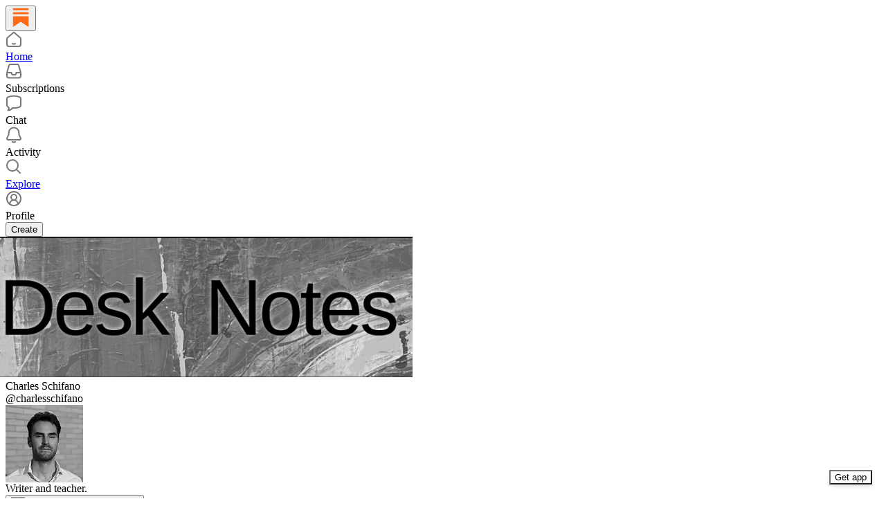

--- FILE ---
content_type: text/html; charset=utf-8
request_url: https://substack.com/@charlesschifano
body_size: 30100
content:
<!DOCTYPE html>
<html lang="en">
    <head>
        <meta charset="utf-8" />
        <meta name="norton-safeweb-site-verification" content="24usqpep0ejc5w6hod3dulxwciwp0djs6c6ufp96av3t4whuxovj72wfkdjxu82yacb7430qjm8adbd5ezlt4592dq4zrvadcn9j9n-0btgdzpiojfzno16-fnsnu7xd" />
        
        <link rel="preconnect" href="https://substackcdn.com" />
        

        
            <title data-rh="true">Charles Schifano | Substack</title>
            
            <meta data-rh="true" name="theme-color" content="#ffffff"/><meta data-rh="true" name="theme-color" content="#16171d"/><meta data-rh="true" property="og:type" content="article"/><meta data-rh="true" property="og:title" content="Charles Schifano | Substack"/><meta data-rh="true" name="twitter:title" content="Charles Schifano | Substack"/><meta data-rh="true" name="description" content="Writer and teacher."/><meta data-rh="true" property="og:description" content="Writer and teacher."/><meta data-rh="true" name="twitter:description" content="Writer and teacher."/><meta data-rh="true" property="og:image" content="https://substackcdn.com/image/fetch/$s_!louO!,f_auto,q_auto:best,fl_progressive:steep/https%3A%2F%2Fsubstack.com%2Fapi%2Fv1%2Fprofile%2Fassets%2F14135537%2Flight%3FaspectRatio%3Dlink%26version%3D1"/><meta data-rh="true" name="twitter:image" content="https://substackcdn.com/image/fetch/$s_!louO!,f_auto,q_auto:best,fl_progressive:steep/https%3A%2F%2Fsubstack.com%2Fapi%2Fv1%2Fprofile%2Fassets%2F14135537%2Flight%3FaspectRatio%3Dlink%26version%3D1"/><meta data-rh="true" name="twitter:card" content="summary"/>
            
            
        

        

        <style>
          @layer legacy, tailwind, pencraftReset, pencraft;
        </style>

        
        <link rel="preload" as="style" href="https://substackcdn.com/bundle/theme/reader2.782af0c876b4cf541f40.css" />
        
        
        

        
            
                <link rel="stylesheet" type="text/css" href="https://substackcdn.com/bundle/static/css/7276.25b99e2d.css" />
            
                <link rel="stylesheet" type="text/css" href="https://substackcdn.com/bundle/static/css/7045.0b7473d2.css" />
            
                <link rel="stylesheet" type="text/css" href="https://substackcdn.com/bundle/static/css/852.9cd7f82f.css" />
            
                <link rel="stylesheet" type="text/css" href="https://substackcdn.com/bundle/static/css/8577.8d59a919.css" />
            
                <link rel="stylesheet" type="text/css" href="https://substackcdn.com/bundle/static/css/2967.9706c5e5.css" />
            
                <link rel="stylesheet" type="text/css" href="https://substackcdn.com/bundle/static/css/5611.463006e7.css" />
            
                <link rel="stylesheet" type="text/css" href="https://substackcdn.com/bundle/static/css/5366.448b38a4.css" />
            
                <link rel="stylesheet" type="text/css" href="https://substackcdn.com/bundle/static/css/5436.6a716910.css" />
            
                <link rel="stylesheet" type="text/css" href="https://substackcdn.com/bundle/static/css/reader2.72dd6bc7.css" />
            
                <link rel="stylesheet" type="text/css" href="https://substackcdn.com/bundle/static/css/5366.448b38a4.css" />
            
                <link rel="stylesheet" type="text/css" href="https://substackcdn.com/bundle/static/css/5611.463006e7.css" />
            
                <link rel="stylesheet" type="text/css" href="https://substackcdn.com/bundle/static/css/2967.9706c5e5.css" />
            
                <link rel="stylesheet" type="text/css" href="https://substackcdn.com/bundle/static/css/8577.8d59a919.css" />
            
                <link rel="stylesheet" type="text/css" href="https://substackcdn.com/bundle/static/css/7045.0b7473d2.css" />
            
        

        
        
        
        
        <meta name="viewport" content="width=device-width, initial-scale=1, maximum-scale=1, user-scalable=0, viewport-fit=cover" />
        <meta name="author" content="Substack" />
        <meta property="og:url" content="https://substack.com/@charlesschifano" />
        
        
        <link rel="canonical" href="https://substack.com/@charlesschifano" />
        

        

        

        

        
            
                <link rel="shortcut icon" href="https://substackcdn.com/icons/substack/favicon.ico" sizes="32x32">
            
        
            
                <link rel="icon" href="https://substackcdn.com/icons/substack/icon.svg" type="image/svg+xml">
            
        
            
                <link rel="apple-touch-icon" href="https://substackcdn.com/icons/substack/apple-touch-icon.png">
            
        
            
        
            
        
            
        

        

        

        
            <style>
    /* Cahuenga */
    @font-face {
        font-family: 'Cahuenga';
        font-style: normal;
        font-weight: 300;
        src: local('Cahuenga Light'), local('Cahuenga-Light'), url(https://substackcdn.com/fonts/Cahuenga-Light.woff2) format('woff2');
        font-display: fallback;
    }
    @font-face {
        font-family: 'Cahuenga';
        font-style: italic;
        font-weight: 300;
        src: local('Cahuenga Light Italic'), local('Cahuenga-Light-Italic'), url(https://substackcdn.com/fonts/Cahuenga-LightItalic.woff2) format('woff2');
        font-display: fallback;
    }
    @font-face {
        font-family: 'Cahuenga';
        font-style: normal;
        font-weight: 400;
        src: local('Cahuenga Regular'), local('Cahuenga-Regular'), url(https://substackcdn.com/fonts/Cahuenga-Regular.woff2) format('woff2');
        font-display: fallback;
    }
    @font-face {
        font-family: 'Cahuenga';
        font-style: italic;
        font-weight: 400;
        src: local('Cahuenga Italic'), local('Cahuenga-Italic'), url(https://substackcdn.com/fonts/Cahuenga-Italic.woff2) format('woff2');
        font-display: fallback;
    }
    @font-face {
        font-family: 'Cahuenga';
        font-style: normal;
        font-weight: 500;
        src: local('Cahuenga SemiBold'), local('Cahuenga-SemiBold'), url(https://substackcdn.com/fonts/Cahuenga-SemiBold.woff2) format('woff2');
        font-display: fallback;
    }
    @font-face {
        font-family: 'Cahuenga';
        font-style: italic;
        font-weight: 500;
        src: local('Cahuenga SemiBold Italic'), local('Cahuenga-SemiBold-Italic'), url(https://substackcdn.com/fonts/Cahuenga-SemiBoldItalic.woff2) format('woff2');
        font-display: fallback;
    }
    @font-face {
        font-family: 'Cahuenga';
        font-style: normal;
        font-weight: 600;
        src: local('Cahuenga Bold'), local('Cahuenga-Bold'), url(https://substackcdn.com/fonts/Cahuenga-Bold.woff2) format('woff2');
        font-display: fallback;
    }
    @font-face {
        font-family: 'Cahuenga';
        font-style: italic;
        font-weight: 600;
        src: local('Cahuenga Bold Italic'), local('Cahuenga-Bold-Italic'), url(https://substackcdn.com/fonts/Cahuenga-BoldItalic.woff2) format('woff2');
        font-display: fallback;
    }
    @font-face {
        font-family: 'Cahuenga';
        font-style: normal;
        font-weight: 700;
        src: local('Cahuenga ExtraBold'), local('Cahuenga-ExtraBold'), url(https://substackcdn.com/fonts/Cahuenga-ExtraBold.woff2) format('woff2');
        font-display: fallback;
    }
    @font-face {
        font-family: 'Cahuenga';
        font-style: italic;
        font-weight: 700;
        src: local('Cahuenga ExtraBold Italic'), local('Cahuenga-ExtraBold-Italic'), url(https://substackcdn.com/fonts/Cahuenga-ExtraBoldItalic.woff2) format('woff2');
        font-display: fallback;
    }
</style>

        
        
          <style>
            @font-face{font-family:'Spectral';font-style:italic;font-weight:400;font-display:fallback;src:url(https://fonts.gstatic.com/s/spectral/v13/rnCt-xNNww_2s0amA9M8on7mTNmnUHowCw.woff2) format('woff2');unicode-range:U+0301,U+0400-045F,U+0490-0491,U+04B0-04B1,U+2116}@font-face{font-family:'Spectral';font-style:italic;font-weight:400;font-display:fallback;src:url(https://fonts.gstatic.com/s/spectral/v13/rnCt-xNNww_2s0amA9M8onXmTNmnUHowCw.woff2) format('woff2');unicode-range:U+0102-0103,U+0110-0111,U+0128-0129,U+0168-0169,U+01A0-01A1,U+01AF-01B0,U+0300-0301,U+0303-0304,U+0308-0309,U+0323,U+0329,U+1EA0-1EF9,U+20AB}@font-face{font-family:'Spectral';font-style:italic;font-weight:400;font-display:fallback;src:url(https://fonts.gstatic.com/s/spectral/v13/rnCt-xNNww_2s0amA9M8onTmTNmnUHowCw.woff2) format('woff2');unicode-range:U+0100-02AF,U+0304,U+0308,U+0329,U+1E00-1E9F,U+1EF2-1EFF,U+2020,U+20A0-20AB,U+20AD-20CF,U+2113,U+2C60-2C7F,U+A720-A7FF}@font-face{font-family:'Spectral';font-style:italic;font-weight:400;font-display:fallback;src:url(https://fonts.gstatic.com/s/spectral/v13/rnCt-xNNww_2s0amA9M8onrmTNmnUHo.woff2) format('woff2');unicode-range:U+0000-00FF,U+0131,U+0152-0153,U+02BB-02BC,U+02C6,U+02DA,U+02DC,U+0304,U+0308,U+0329,U+2000-206F,U+2074,U+20AC,U+2122,U+2191,U+2193,U+2212,U+2215,U+FEFF,U+FFFD}@font-face{font-family:'Spectral';font-style:normal;font-weight:400;font-display:fallback;src:url(https://fonts.gstatic.com/s/spectral/v13/rnCr-xNNww_2s0amA9M9knjsS_ulYHs.woff2) format('woff2');unicode-range:U+0301,U+0400-045F,U+0490-0491,U+04B0-04B1,U+2116}@font-face{font-family:'Spectral';font-style:normal;font-weight:400;font-display:fallback;src:url(https://fonts.gstatic.com/s/spectral/v13/rnCr-xNNww_2s0amA9M2knjsS_ulYHs.woff2) format('woff2');unicode-range:U+0102-0103,U+0110-0111,U+0128-0129,U+0168-0169,U+01A0-01A1,U+01AF-01B0,U+0300-0301,U+0303-0304,U+0308-0309,U+0323,U+0329,U+1EA0-1EF9,U+20AB}@font-face{font-family:'Spectral';font-style:normal;font-weight:400;font-display:fallback;src:url(https://fonts.gstatic.com/s/spectral/v13/rnCr-xNNww_2s0amA9M3knjsS_ulYHs.woff2) format('woff2');unicode-range:U+0100-02AF,U+0304,U+0308,U+0329,U+1E00-1E9F,U+1EF2-1EFF,U+2020,U+20A0-20AB,U+20AD-20CF,U+2113,U+2C60-2C7F,U+A720-A7FF}@font-face{font-family:'Spectral';font-style:normal;font-weight:400;font-display:fallback;src:url(https://fonts.gstatic.com/s/spectral/v13/rnCr-xNNww_2s0amA9M5knjsS_ul.woff2) format('woff2');unicode-range:U+0000-00FF,U+0131,U+0152-0153,U+02BB-02BC,U+02C6,U+02DA,U+02DC,U+0304,U+0308,U+0329,U+2000-206F,U+2074,U+20AC,U+2122,U+2191,U+2193,U+2212,U+2215,U+FEFF,U+FFFD}@font-face{font-family:'Spectral';font-style:normal;font-weight:600;font-display:fallback;src:url(https://fonts.gstatic.com/s/spectral/v13/rnCs-xNNww_2s0amA9vmtm3FafaPWnIIMrY.woff2) format('woff2');unicode-range:U+0301,U+0400-045F,U+0490-0491,U+04B0-04B1,U+2116}@font-face{font-family:'Spectral';font-style:normal;font-weight:600;font-display:fallback;src:url(https://fonts.gstatic.com/s/spectral/v13/rnCs-xNNww_2s0amA9vmtm3OafaPWnIIMrY.woff2) format('woff2');unicode-range:U+0102-0103,U+0110-0111,U+0128-0129,U+0168-0169,U+01A0-01A1,U+01AF-01B0,U+0300-0301,U+0303-0304,U+0308-0309,U+0323,U+0329,U+1EA0-1EF9,U+20AB}@font-face{font-family:'Spectral';font-style:normal;font-weight:600;font-display:fallback;src:url(https://fonts.gstatic.com/s/spectral/v13/rnCs-xNNww_2s0amA9vmtm3PafaPWnIIMrY.woff2) format('woff2');unicode-range:U+0100-02AF,U+0304,U+0308,U+0329,U+1E00-1E9F,U+1EF2-1EFF,U+2020,U+20A0-20AB,U+20AD-20CF,U+2113,U+2C60-2C7F,U+A720-A7FF}@font-face{font-family:'Spectral';font-style:normal;font-weight:600;font-display:fallback;src:url(https://fonts.gstatic.com/s/spectral/v13/rnCs-xNNww_2s0amA9vmtm3BafaPWnII.woff2) format('woff2');unicode-range:U+0000-00FF,U+0131,U+0152-0153,U+02BB-02BC,U+02C6,U+02DA,U+02DC,U+0304,U+0308,U+0329,U+2000-206F,U+2074,U+20AC,U+2122,U+2191,U+2193,U+2212,U+2215,U+FEFF,U+FFFD}
            
          </style>
        
        

        <style>:root{--background_pop:#ff6719;--cover_bg_color:#FFFFFF;--cover_bg_color_secondary:#f0f0f0;--background_pop_darken:#ff5600;--print_on_pop:#ffffff;--print_pop:#ff6719;--cover_print_primary:#363737;--cover_print_secondary:#757575;--cover_print_tertiary:#b6b6b6;--cover_border_color:#ff6719;--background_contrast_1:#f0f0f0;--background_contrast_2:#dddddd;--background_contrast_3:#b7b7b7;--background_contrast_4:#929292;--background_contrast_5:#515151;--color_theme_detail:#e6e6e6;--background_contrast_pop:rgba(255, 103, 25, 0.4);--theme_bg_is_dark:0;--background_pop_rgb:255, 103, 25;}</style>

        
            <link rel="stylesheet" href="https://substackcdn.com/bundle/theme/reader2.782af0c876b4cf541f40.css" />
        

        <style></style>

        

        

        

        
    </head>

    <body class="pc-root">
        
            <script>
              if (window.matchMedia) {
                const match = window.matchMedia('(prefers-color-scheme: dark)');

                match.addEventListener('change', handleColorSchemeChange);
                handleColorSchemeChange(match);

                function handleColorSchemeChange(event) {
                  const localSetting = localStorage.colorScheme;
                  document.documentElement.classList.toggle('dark-mode', localSetting == null ?
                    event.matches :  localSetting === 'dark');
                }
              }
            </script>
        

        

        

        

        

        

        <div id="entry">
            <div style="--size-left-nav:232px;" class="reader-nav-root reader2-font-base"><div class="pencraft pc-display-flex pc-flexDirection-column pc-position-relative pc-reset"><div role="navigation" aria-label="Main navigation" aria-orientation="vertical" class="pencraft pc-display-flex pc-flexDirection-column pc-padding-8 pc-position-fixed pc-reset sizing-border-box-DggLA4 sidebar-y6xw9g"><div class="pencraft pc-display-flex pc-flexDirection-column pc-height-64 pc-padding-8 pc-alignItems-flex-start pc-reset flex-auto-j3S2WA sizing-border-box-DggLA4"><button tabindex="0" type="button" aria-label="Home" data-href="https://substack.com/home" class="pencraft pc-display-flex pc-flexDirection-column pc-reset bg-primary-zk6FDl hover-KQSFex animate-XFJxE4 pc-borderRadius-md showFocus-sk_vEm pencraft buttonBase-GK1x3M"><div class="pencraft pc-display-flex pc-width-48 pc-height-48 pc-justifyContent-center pc-alignItems-center pc-position-relative pc-reset"><svg role="img" style="height:28px;width:28px;" width="28" height="28" viewBox="0 0 20 20" fill="var(--color-nav-logo)" stroke-width="1.8" stroke="none" xmlns="http://www.w3.org/2000/svg"><g><title></title><path d="M1.96484 0.624512H18.0354V2.70052H1.96484V0.624512Z" stroke="none"></path><path d="M1.96484 4.77655H18.0354V6.85254H1.96484V4.77655Z" stroke="none"></path><path d="M1.96484 8.92857V19.9505L10.0001 14.6347L18.0354 19.9505V8.92857H1.96484Z" stroke="none"></path></g></svg></div></button></div><div class="pencraft pc-display-flex pc-flexDirection-column pc-gap-8 pc-padding-8 pc-justifyContent-flex-start pc-reset flex-grow-rzmknG"><a tabindex="0" matchSubpaths aria-label="Home" role="button" href="/home?" class="pencraft pc-display-flex pc-gap-4 pc-minWidth-48 pc-minHeight-48 pc-justifyContent-center pc-alignItems-center pc-position-relative pc-reset bg-primary-zk6FDl hover-KQSFex animate-XFJxE4 cursor-pointer-LYORKw userSelect-none-oDUy26 pc-borderRadius-md pressable-lg-kV7yq8 showFocus-sk_vEm"><div class="pencraft pc-display-flex pc-height-48 pc-minWidth-48 pc-justifyContent-center pc-alignItems-center pc-position-relative pc-reset icon-lyqgV5 inactive-zdmjOL"><svg role="img" style="height:24px;width:24px;" width="24" height="24" viewBox="0 0 24 24" fill="none" stroke-width="2" stroke="var(--color-fg-primary)" stroke-linecap="round" stroke-linejoin="round" xmlns="http://www.w3.org/2000/svg"><g><title></title><path d="M10 18.1302C11.259 18.7392 12.741 18.7392 14 18.1302M2 11.0059V19.0976C2 20.7006 3.34315 22 5 22H19C20.6569 22 22 20.7006 22 19.0976V11.0059C22 10.4471 21.7503 9.91553 21.315 9.54809L12.6575 2.23854C12.2808 1.92049 11.7192 1.92049 11.3425 2.23854L2.68496 9.54809C2.24974 9.91553 2 10.4471 2 11.0059Z"></path></g></svg></div><div class="pencraft pc-reset flex-grow-rzmknG color-secondary-ls1g8s line-height-20-t4M0El font-text-qe4AeH size-15-Psle70 weight-medium-fw81nC reset-IxiVJZ">Home</div></a><a tabindex="0" matchSubpaths native aria-label="Subscriptions" class="pencraft pc-display-flex pc-gap-4 pc-minWidth-48 pc-minHeight-48 pc-justifyContent-center pc-alignItems-center pc-position-relative pc-reset bg-primary-zk6FDl hover-KQSFex animate-XFJxE4 cursor-pointer-LYORKw userSelect-none-oDUy26 pc-borderRadius-md pressable-lg-kV7yq8 showFocus-sk_vEm"><div class="pencraft pc-display-flex pc-height-48 pc-minWidth-48 pc-justifyContent-center pc-alignItems-center pc-position-relative pc-reset icon-lyqgV5 inactive-zdmjOL"><svg role="img" style="height:24px;width:24px;" width="24" height="24" viewBox="0 0 24 24" fill="none" stroke-width="2" stroke="var(--color-fg-primary)" stroke-linecap="round" stroke-linejoin="round" xmlns="http://www.w3.org/2000/svg"><g><title></title><path d="M1.99999 14L2.00001 18.5C2.00001 20.1569 3.34316 21.5 5.00001 21.5H19C20.6569 21.5 22 20.1569 22 18.5V14M1.99999 14H8.5L9.29342 16.3732C9.41681 16.7422 9.76236 16.9911 10.1515 16.9911H13.8485C14.2376 16.9911 14.5832 16.7422 14.7066 16.3732L15.5 14H22M1.99999 14L5.12 3.30286C5.34518 2.53079 6.05291 2 6.85714 2H17.1429C17.9471 2 18.6548 2.53079 18.88 3.30286L22 14"></path></g></svg></div><div class="pencraft pc-reset flex-grow-rzmknG color-secondary-ls1g8s line-height-20-t4M0El font-text-qe4AeH size-15-Psle70 weight-medium-fw81nC reset-IxiVJZ">Subscriptions</div></a><a tabindex="0" matchSubpaths native aria-label="Chat" class="pencraft pc-display-flex pc-gap-4 pc-minWidth-48 pc-minHeight-48 pc-justifyContent-center pc-alignItems-center pc-position-relative pc-reset bg-primary-zk6FDl hover-KQSFex animate-XFJxE4 cursor-pointer-LYORKw userSelect-none-oDUy26 pc-borderRadius-md pressable-lg-kV7yq8 showFocus-sk_vEm"><div class="pencraft pc-display-flex pc-height-48 pc-minWidth-48 pc-justifyContent-center pc-alignItems-center pc-position-relative pc-reset icon-lyqgV5 inactive-zdmjOL"><svg role="img" style="height:24px;width:24px;" width="24" height="24" viewBox="0 0 24 24" fill="none" stroke-width="2" stroke="var(--color-fg-primary)" stroke-linecap="round" stroke-linejoin="round" xmlns="http://www.w3.org/2000/svg"><g><title></title><path d="M3.57895 22.2631C4.63158 21.2105 4.98246 18.9298 4.63158 18.0526C4.55024 18.0246 3.94258 17.7935 3.86123 17.7644C2.70525 17.3507 2 16.215 2 14.9872V5.81496C2 4.60782 2.68342 3.49229 3.8249 3.09955C7.48196 1.84131 13.7925 0.807216 20.1374 3.07721C21.2934 3.49079 22 4.6271 22 5.85486V15.0271C22 16.2342 21.3154 17.3503 20.1739 17.7429C17.6947 18.5958 13.9964 19.3455 9.89474 19.0328C8.84211 21.1381 6.21053 22.2631 3.57895 22.2631Z"></path></g></svg></div><div class="pencraft pc-reset flex-grow-rzmknG color-secondary-ls1g8s line-height-20-t4M0El font-text-qe4AeH size-15-Psle70 weight-medium-fw81nC reset-IxiVJZ">Chat</div></a><a tabindex="0" matchSubpaths native aria-label="Activity" class="pencraft pc-display-flex pc-gap-4 pc-minWidth-48 pc-minHeight-48 pc-justifyContent-center pc-alignItems-center pc-position-relative pc-reset bg-primary-zk6FDl hover-KQSFex animate-XFJxE4 cursor-pointer-LYORKw userSelect-none-oDUy26 pc-borderRadius-md pressable-lg-kV7yq8 showFocus-sk_vEm"><div class="pencraft pc-display-flex pc-height-48 pc-minWidth-48 pc-justifyContent-center pc-alignItems-center pc-position-relative pc-reset icon-lyqgV5 inactive-zdmjOL"><svg role="img" style="height:24px;width:24px;" width="24" height="24" viewBox="0 0 24 24" fill="none" stroke-width="2" stroke="var(--color-fg-primary)" stroke-linecap="round" stroke-linejoin="round" xmlns="http://www.w3.org/2000/svg"><g><title></title><path d="M9.84924 21.9622C11.2032 22.6392 12.7968 22.6392 14.1507 21.9622M9.446 1.90703C8.59467 2.16583 6.63661 3.14927 5.61501 5.01263C4.33801 7.34183 4.70638 10.6565 4.33801 12.0002C3.96965 13.344 3.06102 14.3294 2.42252 15.8822C2.27112 16.2504 2.15563 16.5749 2.06751 16.8662C1.72354 18.0031 2.74693 18.9878 3.93475 18.9878H20.0652C21.2531 18.9878 22.2764 18.0031 21.9325 16.8662C21.8444 16.5749 21.7289 16.2504 21.5775 15.8822C20.939 14.3294 20.0303 13.344 19.662 12.0002C19.2936 10.6565 19.662 7.34183 18.385 5.01263C17.3634 3.14927 15.4053 2.16583 14.554 1.90703C12.8884 1.40469 11.1116 1.40469 9.446 1.90703Z"></path></g></svg></div><div class="pencraft pc-reset flex-grow-rzmknG color-secondary-ls1g8s line-height-20-t4M0El font-text-qe4AeH size-15-Psle70 weight-medium-fw81nC reset-IxiVJZ">Activity</div></a><a tabindex="0" matchSubpaths aria-label="Explore" role="button" href="/explore?" class="pencraft pc-display-flex pc-gap-4 pc-minWidth-48 pc-minHeight-48 pc-justifyContent-center pc-alignItems-center pc-position-relative pc-reset bg-primary-zk6FDl hover-KQSFex animate-XFJxE4 cursor-pointer-LYORKw userSelect-none-oDUy26 pc-borderRadius-md pressable-lg-kV7yq8 showFocus-sk_vEm"><div class="pencraft pc-display-flex pc-height-48 pc-minWidth-48 pc-justifyContent-center pc-alignItems-center pc-position-relative pc-reset icon-lyqgV5 inactive-zdmjOL"><svg role="img" style="height:24px;width:24px;" width="24" height="24" viewBox="0 0 24 24" fill="none" stroke-width="2" stroke="var(--color-fg-primary)" stroke-linecap="round" stroke-linejoin="round" xmlns="http://www.w3.org/2000/svg"><g><title></title><path d="M21 21L15.6702 15.6435M15.6702 15.6435C17.1101 14.1968 18 12.2023 18 10C18 5.58172 14.4183 2 10 2C5.58174 2 2.00002 5.58172 2.00002 10C2.00002 14.4183 5.58174 18 10 18C12.216 18 14.2215 17.099 15.6702 15.6435Z"></path></g></svg></div><div class="pencraft pc-reset flex-grow-rzmknG color-secondary-ls1g8s line-height-20-t4M0El font-text-qe4AeH size-15-Psle70 weight-medium-fw81nC reset-IxiVJZ">Explore</div></a><a tabindex="0" matchSubpaths native aria-label="Profile" class="pencraft pc-display-flex pc-gap-4 pc-minWidth-48 pc-minHeight-48 pc-justifyContent-center pc-alignItems-center pc-position-relative pc-reset bg-primary-zk6FDl hover-KQSFex animate-XFJxE4 cursor-pointer-LYORKw userSelect-none-oDUy26 pc-borderRadius-md pressable-lg-kV7yq8 showFocus-sk_vEm"><div class="pencraft pc-display-flex pc-height-48 pc-minWidth-48 pc-justifyContent-center pc-alignItems-center pc-position-relative pc-reset icon-lyqgV5 inactive-zdmjOL"><svg xmlns="http://www.w3.org/2000/svg" width="24" height="24" viewBox="0 0 24 24" fill="none" stroke="currentColor" stroke-width="2" stroke-linecap="round" stroke-linejoin="round" class="lucide lucide-circle-user-round"><path d="M18 20a6 6 0 0 0-12 0"></path><circle cx="12" cy="10" r="4"></circle><circle cx="12" cy="12" r="10"></circle></svg></div><div class="pencraft pc-reset flex-grow-rzmknG color-secondary-ls1g8s line-height-20-t4M0El font-text-qe4AeH size-15-Psle70 weight-medium-fw81nC reset-IxiVJZ">Profile</div></a><div class="pencraft pc-display-flex pc-flexDirection-column pc-minWidth-48 pc-paddingTop-12 pc-paddingBottom-12 pc-reset"><button tabindex="0" type="button" class="pencraft pc-reset pencraft buttonBase-GK1x3M buttonText-X0uSmG buttonStyle-r7yGCK priority_primary-RfbeYt size_md-gCDS3o">Create</button></div></div></div></div><div class="reader-nav-page"><div style="max-width:568px;" class="pencraft pc-display-flex pc-flexDirection-column pc-minWidth-0 pc-reset flex-grow-rzmknG"><script type="application/ld+json">{"@context":"https://schema.org","@type":"Person","image":"https://substackcdn.com/image/fetch/$s_!ares!,f_auto,q_auto:good,fl_progressive:steep/https%3A%2F%2Fbucketeer-e05bbc84-baa3-437e-9518-adb32be77984.s3.amazonaws.com%2Fpublic%2Fimages%2F330cb4e4-eaae-4550-a2f4-725e31077df4_640x640.png","name":"Charles Schifano","url":"https://substack.com/@charlesschifano","jobTitle":"Writer and teacher.","description":"Writer and teacher."}</script><div class="pencraft pc-display-flex pc-flexDirection-column pc-paddingTop-24 pc-mobile-paddingTop-0 pc-reset"><div style="--overflow:-20px;--aspect:3;" class="pencraft pc-display-flex pc-flexDirection-column pc-position-relative pc-reset container-wcKC8m"><img src="https://substackcdn.com/image/fetch/$s_!2_ra!,w_645,c_limit,f_auto,q_auto:best,fl_progressive:steep/https%3A%2F%2Fsubstack-post-media.s3.amazonaws.com%2Fpublic%2Fimages%2Fbd181174-6b8c-4c48-99e5-96697f563e41_645x215.jpeg" draggable="false" alt="Cover image" class="pencraft pc-reset outline-detail-vcQLyr pc-borderRadius-sm image-WJiR9w"/></div></div><div class="pencraft pc-display-flex pc-flexDirection-column pc-gap-8 pc-paddingLeft-0 pc-mobile-paddingLeft-16 pc-paddingRight-0 pc-mobile-paddingRight-16 pc-paddingBottom-8 pc-zIndex-1 pc-reset"><div class="pencraft pc-display-flex pc-flexDirection-column pc-gap-12 pc-paddingTop-16 pc-reset"><div class="pencraft pc-display-flex pc-flexDirection-row pc-justifyContent-space-between pc-alignItems-center pc-position-relative pc-reset"><div style="padding-right:132px;" class="pencraft pc-display-flex pc-flexDirection-column pc-gap-2 pc-mobile-gap-0 pc-reset"><span class="pencraft pc-reset line-height-24-jnGwiv font-display-nhmvtD size-20-P_cSRT weight-bold-DmI9lw reset-IxiVJZ">Charles Schifano</span><div class="pencraft pc-display-flex pc-gap-8 pc-alignItems-center pc-reset"><div class="pencraft pc-reset color-secondary-ls1g8s line-height-20-t4M0El font-text-qe4AeH size-15-Psle70 weight-regular-mUq6Gb reset-IxiVJZ"><span class="pencraft pc-reset decoration-hover-underline-ClDVRM reset-IxiVJZ"><a class="pencraft pc-reset cursor-pointer-LYORKw link-LIBpto"><span data-state="closed">@charlesschifano</span></a></span></div></div></div><div class="pencraft pc-position-absolute pc-reset position-PH56bs"><div tabindex="0" class="pencraft pc-display-flex pc-position-relative pc-reset bg-primary-zk6FDl animate-XFJxE4 cursor-pointer-LYORKw pc-borderRadius-full showFocus-sk_vEm container-JHgoYl"><div style="--scale:112px;" class="pencraft pc-display-flex pc-width-112 pc-height-112 pc-justifyContent-center pc-alignItems-center pc-position-relative pc-reset bg-secondary-UUD3_J flex-auto-j3S2WA outline-detail-vcQLyr pc-borderRadius-full overflow-hidden-WdpwT6 sizing-border-box-DggLA4 container-TAtrWj avatar-h98fMT"><div style="--scale:112px;" title="Charles Schifano" class="pencraft pc-display-flex pc-width-112 pc-height-112 pc-justifyContent-center pc-alignItems-center pc-position-relative pc-reset bg-secondary-UUD3_J flex-auto-j3S2WA outline-detail-vcQLyr pc-borderRadius-full overflow-hidden-WdpwT6 sizing-border-box-DggLA4 container-TAtrWj"><picture><source type="image/webp" srcset="https://substackcdn.com/image/fetch/$s_!ares!,w_112,h_112,c_fill,f_webp,q_auto:good,fl_progressive:steep/https%3A%2F%2Fbucketeer-e05bbc84-baa3-437e-9518-adb32be77984.s3.amazonaws.com%2Fpublic%2Fimages%2F330cb4e4-eaae-4550-a2f4-725e31077df4_640x640.png 112w, https://substackcdn.com/image/fetch/$s_!ares!,w_224,h_224,c_fill,f_webp,q_auto:good,fl_progressive:steep/https%3A%2F%2Fbucketeer-e05bbc84-baa3-437e-9518-adb32be77984.s3.amazonaws.com%2Fpublic%2Fimages%2F330cb4e4-eaae-4550-a2f4-725e31077df4_640x640.png 224w, https://substackcdn.com/image/fetch/$s_!ares!,w_336,h_336,c_fill,f_webp,q_auto:good,fl_progressive:steep/https%3A%2F%2Fbucketeer-e05bbc84-baa3-437e-9518-adb32be77984.s3.amazonaws.com%2Fpublic%2Fimages%2F330cb4e4-eaae-4550-a2f4-725e31077df4_640x640.png 336w" sizes="112px"/><img src="https://substackcdn.com/image/fetch/$s_!ares!,w_112,h_112,c_fill,f_auto,q_auto:good,fl_progressive:steep/https%3A%2F%2Fbucketeer-e05bbc84-baa3-437e-9518-adb32be77984.s3.amazonaws.com%2Fpublic%2Fimages%2F330cb4e4-eaae-4550-a2f4-725e31077df4_640x640.png" sizes="112px" alt="Charles Schifano's avatar" srcset="https://substackcdn.com/image/fetch/$s_!ares!,w_112,h_112,c_fill,f_auto,q_auto:good,fl_progressive:steep/https%3A%2F%2Fbucketeer-e05bbc84-baa3-437e-9518-adb32be77984.s3.amazonaws.com%2Fpublic%2Fimages%2F330cb4e4-eaae-4550-a2f4-725e31077df4_640x640.png 112w, https://substackcdn.com/image/fetch/$s_!ares!,w_224,h_224,c_fill,f_auto,q_auto:good,fl_progressive:steep/https%3A%2F%2Fbucketeer-e05bbc84-baa3-437e-9518-adb32be77984.s3.amazonaws.com%2Fpublic%2Fimages%2F330cb4e4-eaae-4550-a2f4-725e31077df4_640x640.png 224w, https://substackcdn.com/image/fetch/$s_!ares!,w_336,h_336,c_fill,f_auto,q_auto:good,fl_progressive:steep/https%3A%2F%2Fbucketeer-e05bbc84-baa3-437e-9518-adb32be77984.s3.amazonaws.com%2Fpublic%2Fimages%2F330cb4e4-eaae-4550-a2f4-725e31077df4_640x640.png 336w" width="112" height="112" draggable="false" class="img-OACg1c object-fit-cover-u4ReeV pencraft pc-reset"/></picture></div></div></div></div></div><div class="pencraft pc-reset line-height-20-t4M0El font-text-qe4AeH size-15-Psle70 weight-regular-mUq6Gb reset-IxiVJZ"><span>Writer and teacher.</span></div><div class="pencraft pc-display-flex pc-gap-6 pc-flexWrap-nowrap pc-reset"><span data-state="closed"><button tabindex="0" type="button" data-href="https://charlesschifano.substack.com/?utm_campaign=profile_chips" class="pencraft pc-reset flex-auto-j3S2WA pressable-sm-YIJFKJ pencraft chip-lJKwY5 clickable-IxUlBk chip-fQexYY buttonBase-GK1x3M"><div class="pencraft pc-display-flex pc-justifyContent-center pc-alignItems-center pc-reset leading-TvXpau"><div draggable="false" class="pencraft pc-display-flex pc-position-relative pc-reset"><div style="width:20px;height:20px;" class="pencraft pc-display-flex pc-reset bg-white-ZBV5av pc-borderRadius-full overflow-hidden-WdpwT6 sizing-border-box-DggLA4"><picture><source type="image/webp" srcset="https://substackcdn.com/image/fetch/$s_!Qo9T!,w_40,h_40,c_fill,f_webp,q_auto:good,fl_progressive:steep,g_auto/https%3A%2F%2Fbucketeer-e05bbc84-baa3-437e-9518-adb32be77984.s3.amazonaws.com%2Fpublic%2Fimages%2F5a1c1d4d-ac18-48e2-8768-885dd52100e5_1280x1280.png"/><img src="https://substackcdn.com/image/fetch/$s_!Qo9T!,w_40,h_40,c_fill,f_auto,q_auto:good,fl_progressive:steep,g_auto/https%3A%2F%2Fbucketeer-e05bbc84-baa3-437e-9518-adb32be77984.s3.amazonaws.com%2Fpublic%2Fimages%2F5a1c1d4d-ac18-48e2-8768-885dd52100e5_1280x1280.png" sizes="100vw" alt width="40" height="40" style="width:20px;height:20px;" draggable="false" class="img-OACg1c object-fit-cover-u4ReeV pencraft pc-reset"/></picture></div></div></div><div class="pencraft pc-reset userSelect-none-oDUy26 ellipsis-Jb8om8 color-primary-zABazT line-height-20-t4M0El font-text-qe4AeH size-13-hZTUKr weight-regular-mUq6Gb reset-IxiVJZ">Desk Notes by Charles Schifano</div></button></span><button tabindex="0" type="button" data-href="https://www.charles-schifano.com/" class="pencraft pc-reset pressable-sm-YIJFKJ pencraft chip-lJKwY5 clickable-IxUlBk chip-fQexYY buttonBase-GK1x3M"><div class="pencraft pc-display-flex pc-justifyContent-center pc-alignItems-center pc-reset leading-TvXpau"><div class="pencraft pc-display-flex pc-alignItems-center pc-justifyContent-center pc-paddingLeft-4 pc-reset"><svg role="img" style="height:16px;width:16px;" width="16" height="16" viewBox="0 0 20 20" fill="none" stroke-width="2" stroke="var(--color-fg-primary) !important" xmlns="http://www.w3.org/2000/svg"><g><title></title><path d="M7.50008 14.1666H5.83341C4.72835 14.1666 3.66854 13.7276 2.88714 12.9462C2.10573 12.1648 1.66675 11.105 1.66675 9.99992C1.66675 8.89485 2.10573 7.83504 2.88714 7.05364C3.66854 6.27224 4.72835 5.83325 5.83341 5.83325H7.50008M12.5001 5.83325H14.1667C15.2718 5.83325 16.3316 6.27224 17.113 7.05364C17.8944 7.83504 18.3334 8.89485 18.3334 9.99992C18.3334 11.105 17.8944 12.1648 17.113 12.9462C16.3316 13.7276 15.2718 14.1666 14.1667 14.1666H12.5001M6.66675 9.99992H13.3334"></path></g></svg></div></div><div class="pencraft pc-reset userSelect-none-oDUy26 ellipsis-Jb8om8 color-primary-zABazT line-height-20-t4M0El font-text-qe4AeH size-13-hZTUKr weight-regular-mUq6Gb reset-IxiVJZ">charles-schifano.com</div></button></div><div class="pencraft pc-display-flex pc-flexWrap-wrap pc-gap-8 pc-alignItems-center pc-reset"><div class="pencraft pc-reset color-secondary-ls1g8s line-height-20-t4M0El font-text-qe4AeH size-15-Psle70 weight-regular-mUq6Gb reset-IxiVJZ"><span class="pencraft pc-reset color-secondary-ls1g8s decoration-hover-underline-ClDVRM reset-IxiVJZ"><a href="/@charlesschifano/subscribers?" class="pencraft pc-reset link-LIBpto">2.5K+ subscribers</a></span></div></div><div class="pencraft pc-display-flex pc-flexDirection-row pc-gap-8 pc-justifyContent-flex-end pc-reset"><button tabindex="0" type="button" title="Desk Notes by Charles Schifano" data-href="https://charlesschifano.substack.com/subscribe?next=https%3A%2F%2Fsubstack.com%2F%40charlesschifano&amp;utm_source=profile-page&amp;utm_medium=web&amp;utm_campaign=substack_profile&amp;just_signed_up=true" class="pencraft pc-reset flex-grow-rzmknG pencraft buttonBase-GK1x3M buttonText-X0uSmG buttonStyle-r7yGCK priority_primary-RfbeYt size_md-gCDS3o">Subscribe</button><button tabindex="0" type="button" class="pencraft pc-reset flex-grow-rzmknG pencraft buttonBase-GK1x3M buttonText-X0uSmG buttonStyle-r7yGCK priority_secondary-S63h9o size_md-gCDS3o">Message</button><button tabindex="0" type="button" aria-label="Ellipsis" id="headlessui-menu-button-P0-14" aria-haspopup="menu" aria-expanded="false" data-headlessui-state class="pencraft pc-reset pencraft iconButton-mq_Et5 iconButtonBase-dJGHgN buttonBase-GK1x3M buttonStyle-r7yGCK size_md-gCDS3o priority_secondary-S63h9o"><svg xmlns="http://www.w3.org/2000/svg" width="20" height="20" viewBox="0 0 24 24" fill="none" stroke="currentColor" stroke-width="2" stroke-linecap="round" stroke-linejoin="round" class="lucide lucide-ellipsis"><circle cx="12" cy="12" r="1"></circle><circle cx="19" cy="12" r="1"></circle><circle cx="5" cy="12" r="1"></circle></svg></button></div></div></div><div class="pencraft pc-display-flex pc-flexDirection-column pc-reset"><div dir="ltr" data-orientation="horizontal" class="root-IyF5Yz"><div role="tablist" aria-orientation="horizontal" aria-label="Tabs" tabindex="-1" data-orientation="horizontal" style="outline:none;" class="list-UVnyqE"><button tabindex="-1" type="button" role="tab" aria-selected="true" aria-controls="radix-P0-21-content-notes" data-state="active" id="radix-P0-21-trigger-notes" data-orientation="horizontal" data-radix-collection-item class="pencraft pc-display-flex pc-gap-6 pc-minHeight-40 pc-paddingLeft-16 pc-paddingRight-16 pc-paddingTop-2 pc-justifyContent-center pc-alignItems-center pc-position-relative pc-reset flex-grow-rzmknG animate-XFJxE4 userSelect-none-oDUy26 pc-borderRadius-xs sizing-border-box-DggLA4 showFocus-sk_vEm pencraft tab-eCtYfd buttonBase-GK1x3M"><span class="pencraft pc-reset animate-XFJxE4 ellipsis-Jb8om8 line-height-20-t4M0El font-text-qe4AeH size-14-MLPa7j weight-semibold-uqA4FV reset-IxiVJZ">Activity</span></button><button tabindex="-1" type="button" role="tab" aria-selected="false" aria-controls="radix-P0-21-content-posts" data-state="inactive" id="radix-P0-21-trigger-posts" data-orientation="horizontal" data-radix-collection-item class="pencraft pc-display-flex pc-gap-6 pc-minHeight-40 pc-paddingLeft-16 pc-paddingRight-16 pc-paddingTop-2 pc-justifyContent-center pc-alignItems-center pc-position-relative pc-reset flex-grow-rzmknG animate-XFJxE4 userSelect-none-oDUy26 pc-borderRadius-xs sizing-border-box-DggLA4 showFocus-sk_vEm pencraft tab-eCtYfd buttonBase-GK1x3M"><span class="pencraft pc-reset animate-XFJxE4 ellipsis-Jb8om8 line-height-20-t4M0El font-text-qe4AeH size-14-MLPa7j weight-semibold-uqA4FV reset-IxiVJZ">Posts</span></button><button tabindex="-1" type="button" role="tab" aria-selected="false" aria-controls="radix-P0-21-content-likes" data-state="inactive" id="radix-P0-21-trigger-likes" data-orientation="horizontal" data-radix-collection-item class="pencraft pc-display-flex pc-gap-6 pc-minHeight-40 pc-paddingLeft-16 pc-paddingRight-16 pc-paddingTop-2 pc-justifyContent-center pc-alignItems-center pc-position-relative pc-reset flex-grow-rzmknG animate-XFJxE4 userSelect-none-oDUy26 pc-borderRadius-xs sizing-border-box-DggLA4 showFocus-sk_vEm pencraft tab-eCtYfd buttonBase-GK1x3M"><span class="pencraft pc-reset animate-XFJxE4 ellipsis-Jb8om8 line-height-20-t4M0El font-text-qe4AeH size-14-MLPa7j weight-semibold-uqA4FV reset-IxiVJZ">Likes</span></button><button tabindex="-1" type="button" role="tab" aria-selected="false" aria-controls="radix-P0-21-content-reads" data-state="inactive" id="radix-P0-21-trigger-reads" data-orientation="horizontal" data-radix-collection-item class="pencraft pc-display-flex pc-gap-6 pc-minHeight-40 pc-paddingLeft-16 pc-paddingRight-16 pc-paddingTop-2 pc-justifyContent-center pc-alignItems-center pc-position-relative pc-reset flex-grow-rzmknG animate-XFJxE4 userSelect-none-oDUy26 pc-borderRadius-xs sizing-border-box-DggLA4 showFocus-sk_vEm pencraft tab-eCtYfd buttonBase-GK1x3M"><span class="pencraft pc-reset animate-XFJxE4 ellipsis-Jb8om8 line-height-20-t4M0El font-text-qe4AeH size-14-MLPa7j weight-semibold-uqA4FV reset-IxiVJZ">Reads (31)</span></button><div class="pencraft pc-position-absolute pc-reset highlight-rZ7aQJ"></div></div></div><div class="pencraft pc-display-flex pc-flexDirection-column pc-paddingBottom-20 pc-reset flex-fill-uYLRqz"><div class="pencraft pc-display-flex pc-flexDirection-column pc-reset"><div class="pencraft pc-display-flex pc-flexDirection-column pc-reset"><div class="pencraft pc-display-flex pc-flexDirection-column pc-position-relative pc-reset feedItem-ONDKv3"><div class="pencraft pc-gap-12 pc-reset pencraft pc-display-flex pc-flexDirection-column pc-reset feedUnit-NTpfyQ hasAvatar-XDSVUi"><div class="pencraft pc-display-flex pc-gap-12 pc-reset"><div style="width:40px;height:40px;" tabindex="-1" aria-hidden="true" class="pencraft pc-reset pc-borderRadius-full placeholder-ICMYsF"></div><div class="pencraft pc-display-flex pc-flexDirection-column pc-gap-12 pc-reset flex-grow-rzmknG"><div style="width:100px;height:20px;" tabindex="-1" aria-hidden="true" class="pencraft pc-reset pc-borderRadius-sm placeholder-ICMYsF"></div><div style="width:91.26772456576896%;height:20px;" tabindex="-1" aria-hidden="true" class="pencraft pc-reset pc-borderRadius-sm placeholder-ICMYsF"></div><div style="width:33.67367861340905%;height:20px;" tabindex="-1" aria-hidden="true" class="pencraft pc-reset pc-borderRadius-sm placeholder-ICMYsF"></div><div style="width:41.29345579719436%;height:20px;" tabindex="-1" aria-hidden="true" class="pencraft pc-reset pc-borderRadius-sm placeholder-ICMYsF"></div></div></div></div></div><div class="pencraft pc-display-flex pc-flexDirection-column pc-position-relative pc-reset feedItem-ONDKv3"><div class="pencraft pc-gap-12 pc-reset pencraft pc-display-flex pc-flexDirection-column pc-reset feedUnit-NTpfyQ hasAvatar-XDSVUi"><div class="pencraft pc-display-flex pc-gap-12 pc-reset"><div style="width:40px;height:40px;" tabindex="-1" aria-hidden="true" class="pencraft pc-reset pc-borderRadius-full placeholder-ICMYsF"></div><div class="pencraft pc-display-flex pc-flexDirection-column pc-gap-12 pc-reset flex-grow-rzmknG"><div style="width:100px;height:20px;" tabindex="-1" aria-hidden="true" class="pencraft pc-reset pc-borderRadius-sm placeholder-ICMYsF"></div><div style="width:97.23851172429245%;height:20px;" tabindex="-1" aria-hidden="true" class="pencraft pc-reset pc-borderRadius-sm placeholder-ICMYsF"></div><div style="width:90.33282280157776%;height:20px;" tabindex="-1" aria-hidden="true" class="pencraft pc-reset pc-borderRadius-sm placeholder-ICMYsF"></div><div style="width:78.57890389128812%;height:20px;" tabindex="-1" aria-hidden="true" class="pencraft pc-reset pc-borderRadius-sm placeholder-ICMYsF"></div></div></div></div></div><div class="pencraft pc-display-flex pc-flexDirection-column pc-position-relative pc-reset feedItem-ONDKv3"><div class="pencraft pc-gap-12 pc-reset pencraft pc-display-flex pc-flexDirection-column pc-reset feedUnit-NTpfyQ hasAvatar-XDSVUi"><div class="pencraft pc-display-flex pc-gap-12 pc-reset"><div style="width:40px;height:40px;" tabindex="-1" aria-hidden="true" class="pencraft pc-reset pc-borderRadius-full placeholder-ICMYsF"></div><div class="pencraft pc-display-flex pc-flexDirection-column pc-gap-12 pc-reset flex-grow-rzmknG"><div style="width:100px;height:20px;" tabindex="-1" aria-hidden="true" class="pencraft pc-reset pc-borderRadius-sm placeholder-ICMYsF"></div><div style="width:81.75034009935158%;height:20px;" tabindex="-1" aria-hidden="true" class="pencraft pc-reset pc-borderRadius-sm placeholder-ICMYsF"></div><div style="width:48.24498789519042%;height:20px;" tabindex="-1" aria-hidden="true" class="pencraft pc-reset pc-borderRadius-sm placeholder-ICMYsF"></div><div style="width:41.043650979005%;height:20px;" tabindex="-1" aria-hidden="true" class="pencraft pc-reset pc-borderRadius-sm placeholder-ICMYsF"></div></div></div></div></div><div class="pencraft pc-display-flex pc-flexDirection-column pc-position-relative pc-reset feedItem-ONDKv3"><div class="pencraft pc-gap-12 pc-reset pencraft pc-display-flex pc-flexDirection-column pc-reset feedUnit-NTpfyQ hasAvatar-XDSVUi"><div class="pencraft pc-display-flex pc-gap-12 pc-reset"><div style="width:40px;height:40px;" tabindex="-1" aria-hidden="true" class="pencraft pc-reset pc-borderRadius-full placeholder-ICMYsF"></div><div class="pencraft pc-display-flex pc-flexDirection-column pc-gap-12 pc-reset flex-grow-rzmknG"><div style="width:100px;height:20px;" tabindex="-1" aria-hidden="true" class="pencraft pc-reset pc-borderRadius-sm placeholder-ICMYsF"></div><div style="width:55.58534206387873%;height:20px;" tabindex="-1" aria-hidden="true" class="pencraft pc-reset pc-borderRadius-sm placeholder-ICMYsF"></div><div style="width:34.56783147959677%;height:20px;" tabindex="-1" aria-hidden="true" class="pencraft pc-reset pc-borderRadius-sm placeholder-ICMYsF"></div><div style="width:56.47639186005355%;height:20px;" tabindex="-1" aria-hidden="true" class="pencraft pc-reset pc-borderRadius-sm placeholder-ICMYsF"></div></div></div></div></div><div class="pencraft pc-display-flex pc-flexDirection-column pc-position-relative pc-reset feedItem-ONDKv3"><div class="pencraft pc-gap-12 pc-reset pencraft pc-display-flex pc-flexDirection-column pc-reset feedUnit-NTpfyQ hasAvatar-XDSVUi"><div class="pencraft pc-display-flex pc-gap-12 pc-reset"><div style="width:40px;height:40px;" tabindex="-1" aria-hidden="true" class="pencraft pc-reset pc-borderRadius-full placeholder-ICMYsF"></div><div class="pencraft pc-display-flex pc-flexDirection-column pc-gap-12 pc-reset flex-grow-rzmknG"><div style="width:100px;height:20px;" tabindex="-1" aria-hidden="true" class="pencraft pc-reset pc-borderRadius-sm placeholder-ICMYsF"></div><div style="width:95.73113143496272%;height:20px;" tabindex="-1" aria-hidden="true" class="pencraft pc-reset pc-borderRadius-sm placeholder-ICMYsF"></div><div style="width:84.43834828934192%;height:20px;" tabindex="-1" aria-hidden="true" class="pencraft pc-reset pc-borderRadius-sm placeholder-ICMYsF"></div><div style="width:62.03371264167305%;height:20px;" tabindex="-1" aria-hidden="true" class="pencraft pc-reset pc-borderRadius-sm placeholder-ICMYsF"></div></div></div></div></div><div class="pencraft pc-display-flex pc-flexDirection-column pc-position-relative pc-reset feedItem-ONDKv3"><div class="pencraft pc-gap-12 pc-reset pencraft pc-display-flex pc-flexDirection-column pc-reset feedUnit-NTpfyQ hasAvatar-XDSVUi"><div class="pencraft pc-display-flex pc-gap-12 pc-reset"><div style="width:40px;height:40px;" tabindex="-1" aria-hidden="true" class="pencraft pc-reset pc-borderRadius-full placeholder-ICMYsF"></div><div class="pencraft pc-display-flex pc-flexDirection-column pc-gap-12 pc-reset flex-grow-rzmknG"><div style="width:100px;height:20px;" tabindex="-1" aria-hidden="true" class="pencraft pc-reset pc-borderRadius-sm placeholder-ICMYsF"></div><div style="width:56.54382201823777%;height:20px;" tabindex="-1" aria-hidden="true" class="pencraft pc-reset pc-borderRadius-sm placeholder-ICMYsF"></div><div style="width:82.78505185957127%;height:20px;" tabindex="-1" aria-hidden="true" class="pencraft pc-reset pc-borderRadius-sm placeholder-ICMYsF"></div><div style="width:53.37596024271242%;height:20px;" tabindex="-1" aria-hidden="true" class="pencraft pc-reset pc-borderRadius-sm placeholder-ICMYsF"></div></div></div></div></div><div class="pencraft pc-display-flex pc-flexDirection-column pc-position-relative pc-reset feedItem-ONDKv3"><div class="pencraft pc-gap-12 pc-reset pencraft pc-display-flex pc-flexDirection-column pc-reset feedUnit-NTpfyQ hasAvatar-XDSVUi"><div class="pencraft pc-display-flex pc-gap-12 pc-reset"><div style="width:40px;height:40px;" tabindex="-1" aria-hidden="true" class="pencraft pc-reset pc-borderRadius-full placeholder-ICMYsF"></div><div class="pencraft pc-display-flex pc-flexDirection-column pc-gap-12 pc-reset flex-grow-rzmknG"><div style="width:100px;height:20px;" tabindex="-1" aria-hidden="true" class="pencraft pc-reset pc-borderRadius-sm placeholder-ICMYsF"></div><div style="width:35.030902225919334%;height:20px;" tabindex="-1" aria-hidden="true" class="pencraft pc-reset pc-borderRadius-sm placeholder-ICMYsF"></div><div style="width:56.987034117903754%;height:20px;" tabindex="-1" aria-hidden="true" class="pencraft pc-reset pc-borderRadius-sm placeholder-ICMYsF"></div><div style="width:96.81228115968904%;height:20px;" tabindex="-1" aria-hidden="true" class="pencraft pc-reset pc-borderRadius-sm placeholder-ICMYsF"></div></div></div></div></div><div class="pencraft pc-display-flex pc-flexDirection-column pc-position-relative pc-reset feedItem-ONDKv3"><div class="pencraft pc-gap-12 pc-reset pencraft pc-display-flex pc-flexDirection-column pc-reset feedUnit-NTpfyQ hasAvatar-XDSVUi"><div class="pencraft pc-display-flex pc-gap-12 pc-reset"><div style="width:40px;height:40px;" tabindex="-1" aria-hidden="true" class="pencraft pc-reset pc-borderRadius-full placeholder-ICMYsF"></div><div class="pencraft pc-display-flex pc-flexDirection-column pc-gap-12 pc-reset flex-grow-rzmknG"><div style="width:100px;height:20px;" tabindex="-1" aria-hidden="true" class="pencraft pc-reset pc-borderRadius-sm placeholder-ICMYsF"></div><div style="width:80.76413070239455%;height:20px;" tabindex="-1" aria-hidden="true" class="pencraft pc-reset pc-borderRadius-sm placeholder-ICMYsF"></div><div style="width:88.07601714076375%;height:20px;" tabindex="-1" aria-hidden="true" class="pencraft pc-reset pc-borderRadius-sm placeholder-ICMYsF"></div><div style="width:42.30243657126142%;height:20px;" tabindex="-1" aria-hidden="true" class="pencraft pc-reset pc-borderRadius-sm placeholder-ICMYsF"></div></div></div></div></div></div></div></div></div></div></div><div class="pencraft pc-display-flex pc-reset"><button tabindex="0" type="button" class="pencraft pc-reset pencraft cta-X9m2EB ctaBase-Dht55f buttonBase-GK1x3M buttonText-X0uSmG buttonStyle-r7yGCK priority_secondary-S63h9o size_md-gCDS3o">Get app</button></div><div class="pencraft pc-display-flex pc-reset modalViewer-xO_gxg"></div><div class="pencraft pc-display-flex pc-flexDirection-column pc-reset container-K5XPov"></div><div inert role="dialog" class="modal typography out gone reader-onboarding-modal wide popup"><div class="modal-table"><div class="modal-row"><div class="modal-cell modal-content"><div class="container"><div class="reader-onboarding-modal-container"></div></div></div></div></div></div></div><div role="region" aria-label="Notifications (F8)" tabindex="-1" style="pointer-events:none;"><ol tabindex="-1" style="--offset:0px;z-index:1001;" class="viewport-_BM4Bg"></ol></div><div></div>
        </div>

        


        
        
        
        
        <script>window._preloads        = JSON.parse("{\"isEU\":false,\"language\":\"en\",\"country\":\"US\",\"userLocale\":{\"language\":\"en\",\"region\":\"US\",\"source\":\"default\"},\"base_url\":\"https://substack.com\",\"stripe_publishable_key\":\"pk_live_51QfnARLDSWi1i85FBpvw6YxfQHljOpWXw8IKi5qFWEzvW8HvoD8cqTulR9UWguYbYweLvA16P7LN6WZsGdZKrNkE00uGbFaOE3\",\"captcha_site_key\":\"6LdYbsYZAAAAAIFIRh8X_16GoFRLIReh-e-q6qSa\",\"pub\":null,\"confirmedLogin\":false,\"hide_intro_popup\":true,\"block_auto_login\":false,\"domainInfo\":{\"isSubstack\":true,\"customDomain\":null},\"experimentFeatures\":{},\"experimentExposures\":{},\"siteConfigs\":{\"score_upsell_email\":\"control\",\"first_chat_email_enabled\":true,\"notes_video_max_duration_minutes\":5,\"reader-onboarding-promoted-pub\":737237,\"new_commenter_approval\":false,\"pub_update_opennode_api_key\":false,\"show_content_label_age_gating_in_feed\":false,\"zendesk_automation_cancellations\":false,\"hide_book_a_meeting_button\":false,\"mfa_action_box_enabled\":false,\"publication_max_bylines\":35,\"no_contest_charge_disputes\":false,\"feed_posts_previously_seen_weight\":0.1,\"publication_tabs_reorder\":false,\"comp_expiry_email_new_copy\":\"NONE\",\"free_unlock_required\":false,\"traffic_rule_check_enabled\":false,\"amp_emails_enabled\":false,\"enable_post_summarization\":false,\"live_stream_host_warning_message\":\"\",\"bitcoin_enabled\":false,\"minimum_ios_os_version\":\"17.0.0\",\"show_entire_square_image\":false,\"hide_subscriber_count\":false,\"publication_author_display_override\":\"\",\"ios_webview_payments_enabled\":\"control\",\"generate_pdf_tax_report\":false,\"use_platform_document_editor_fn_component\":false,\"show_generic_post_importer\":false,\"enable_pledges_modal\":true,\"include_pdf_invoice\":false,\"web_gutterless_feed\":\"control\",\"notes_weight_watch_video\":5,\"enable_react_dashboard\":false,\"meetings_v1\":false,\"enable_videos_page\":false,\"exempt_from_gtm_filter\":false,\"group_sections_and_podcasts_in_menu\":false,\"boost_optin_modal_enabled\":true,\"standards_and_enforcement_features_enabled\":false,\"pub_creation_captcha_behavior\":\"risky_pubs_or_rate_limit\",\"post_blogspot_importer\":false,\"notes_weight_short_item_boost\":0.15,\"pub_tts_override\":\"default\",\"disable_monthly_subscriptions\":false,\"skip_welcome_email\":false,\"chat_reader_thread_notification_default\":false,\"scheduled_pinned_posts\":false,\"disable_redirect_outbound_utm_params\":false,\"reader_gift_referrals_enabled\":true,\"dont_show_guest_byline\":false,\"like_comments_enabled\":true,\"temporal_livestream_ended_draft\":true,\"enable_author_note_email_toggle\":false,\"meetings_embed_publication_name\":false,\"fallback_to_archive_search_on_section_pages\":false,\"livekit_track_egress_custom_base_url\":\"http://livekit-egress-custom-recorder-participant-test.s3-website-us-east-1.amazonaws.com\",\"people_you_may_know_algorithm\":\"experiment\",\"welcome_screen_blurb_override\":\"\",\"notes_weight_low_impression_boost\":0.3,\"like_posts_enabled\":true,\"feed_promoted_video_boost\":1.5,\"suppress_leaderboard_for_tags\":\"\",\"twitter_player_card_enabled\":true,\"feed_promoted_user\":false,\"use_theme_editor_v3\":false,\"show_note_stats_for_all_notes\":false,\"section_specific_csv_imports_enabled\":false,\"disable_podcast_feed_description_cta\":false,\"bypass_profile_substack_logo_detection\":false,\"use_preloaded_player_sources\":false,\"enable_tiktok_oauth\":false,\"list_pruning_enabled\":false,\"facebook_connect\":false,\"opt_in_to_sections_during_subscribe\":false,\"dpn_weight_share\":2,\"underlined_colored_links\":false,\"enable_efficient_digest_embed\":false,\"extract_stripe_receipt_url\":false,\"enable_aligned_images\":false,\"max_image_upload_mb\":64,\"enable_android_dms_writer_beta\":false,\"threads_suggested_ios_version\":null,\"pledges_disabled\":false,\"threads_minimum_ios_version\":812,\"hide_podcast_email_setup_link\":false,\"subscribe_captcha_behavior\":\"default\",\"publication_ban_sample_rate\":0,\"ios_enable_publication_activity_tab\":false,\"custom_themes_substack_subscribe_modal\":false,\"ios_post_share_assets_screenshot_trigger\":\"control\",\"opt_in_to_sections_during_subscribe_include_main_pub_newsletter\":false,\"continue_support_cta_in_newsletter_emails\":false,\"bloomberg_syndication_enabled\":false,\"welcome_page_app_button\":true,\"lists_enabled\":false,\"generated_database_maintenance_mode\":false,\"allow_document_freeze\":false,\"test_age_gate_user\":false,\"podcast_main_feed_is_firehose\":false,\"pub_app_incentive_gift\":\"\",\"no_embed_redirect\":false,\"translate_mobile_app\":false,\"customized_email_from_name_for_new_follow_emails\":\"treatment\",\"spotify_open_access_sandbox_mode\":false,\"use_video_watermark_for_livestream_drafts\":true,\"fullstory_enabled\":false,\"chat_reply_poll_interval\":3,\"dpn_weight_follow_or_subscribe\":3,\"force_pub_links_to_use_subdomain\":false,\"always_show_cookie_banner\":false,\"mobile_email_instructions_title\":\"experiment\",\"hide_media_download_option\":false,\"hide_post_restacks\":false,\"feed_item_source_debug_mode\":false,\"android_live_stream_scheduling\":false,\"thefp_enable_account_menu\":false,\"enable_user_status_ui\":false,\"publication_homepage_title_display_override\":\"\",\"pub_banned_word_list\":\"raydium,rewards,claim available,claim notification,trading activity update\",\"post_preview_highlight_byline\":false,\"4k_video\":false,\"enable_islands_section_intent_screen\":false,\"post_metering_enabled\":false,\"notifications_disabled\":\"\",\"cross_post_notification_threshold\":1000,\"facebook_connect_prod_app\":true,\"feed_enable_live_streams\":false,\"force_into_pymk_ranking\":false,\"minimum_android_version\":756,\"ios_remove_live_stream_invite_acceptance_on_broken_build\":true,\"live_stream_krisp_noise_suppression_enabled\":false,\"enable_transcription_translations\":false,\"nav_group_items\":false,\"use_og_image_as_twitter_image_for_post_previews\":false,\"always_use_podcast_channel_art_as_episode_art_in_rss\":false,\"enable_sponsorship_perks\":false,\"seo_tier_override\":\"NONE\",\"editor_role_enabled\":false,\"no_follow_links\":false,\"publisher_api_enabled\":false,\"zendesk_support_priority\":\"default\",\"enable_post_clips_stats\":false,\"enable_subscriber_referrals_awards\":true,\"ios_profile_themes_feed_permalink_enabled\":false,\"use_publication_language_for_transcription\":false,\"show_substack_funded_gifts_tooltip\":true,\"disable_ai_transcription\":false,\"thread_permalink_preview_min_ios_version\":4192,\"live_stream_founding_audience_enabled\":false,\"android_toggle_on_website_enabled\":false,\"internal_android_enable_post_editor\":false,\"updated_inbox_ui\":false,\"web_reader_podcasts_tab\":false,\"use_temporal_thumbnail_selection_workflow\":false,\"live_stream_creation_enabled\":true,\"disable_card_element_in_europe\":false,\"web_growth_item_promotion_threshold\":0,\"use_progressive_editor_rollout\":true,\"enable_web_typing_indicators\":false,\"web_vitals_sample_rate\":0,\"allow_live_stream_auto_takedown\":\"true\",\"search_ranker_variant\":\"control\",\"ios_post_dynamic_title_size\":false,\"ios_enable_live_stream_highlight_trailer_toggle\":false,\"ai_image_generation_enabled\":true,\"disable_personal_substack_initialization\":false,\"section_specific_welcome_pages\":false,\"local_payment_methods\":\"control\",\"private_live_streaming_enabled\":false,\"posts_in_rss_feed\":20,\"post_rec_endpoint\":\"\",\"publisher_dashboard_section_selector\":false,\"reader_surveys_platform_question_order\":\"36,1,4,2,3,5,6,8,9,10,11,12,13,14,15,16,17,18,19,20,21,22,23,24,25,26,27,28,29,30,31,32,33,34,35\",\"developer_api_enabled\":false,\"login_guard_app_link_in_email\":true,\"community_moderators_enabled\":false,\"media_feed_prepend_inbox_limit\":10,\"monthly_sub_is_one_off\":false,\"unread_notes_activity_digest\":\"control\",\"display_cookie_settings\":false,\"welcome_page_query_params\":false,\"enable_free_podcast_urls\":false,\"email_post_stats_v2\":false,\"comp_expiry_emails_disabled\":false,\"enable_description_on_polls\":false,\"use_microlink_for_instagram_embeds\":false,\"post_notification_batch_delay_ms\":30000,\"free_signup_confirmation_behavior\":\"with_email_validation\",\"ios_post_stats_for_admins\":false,\"live_stream_concurrent_viewer_count_drawer\":false,\"use_livestream_post_media_composition\":true,\"section_specific_preambles\":false,\"pub_export_temp_disable\":false,\"show_menu_on_posts\":false,\"ios_post_subscribe_web_routing\":true,\"opt_into_all_trending_topics\":false,\"ios_writer_stats_public_launch_v2\":false,\"min_size_for_phishing_check\":1,\"enable_android_post_stats\":false,\"ios_chat_revamp_enabled\":false,\"app_onboarding_survey_email\":false,\"thefp_enable_pullquote_alignment\":false,\"thefp_enable_pullquote_color\":false,\"republishing_enabled\":false,\"app_mode\":false,\"show_phone_banner\":false,\"live_stream_video_enhancer\":\"internal\",\"minimum_ios_version\":2200,\"enable_author_pages\":false,\"enable_decagon_chat\":true,\"first_month_upsell\":\"control\",\"recipes_enabled\":true,\"new_user_checklist_enabled\":\"use_follower_count\",\"ios_feed_note_status_polling_enabled\":false,\"show_attached_profile_for_pub_setting\":false,\"rss_verification_code\":\"\",\"notification_post_emails\":\"experiment\",\"notes_weight_follow\":3.8,\"chat_suppress_contributor_push_option_enabled\":false,\"live_stream_invite_ttl_seconds\":600,\"age_verification_au_enabled\":true,\"export_hooks_enabled\":false,\"audio_encoding_bitrate\":null,\"bestseller_pub_override\":false,\"extra_seats_coupon_type\":false,\"post_subdomain_universal_links\":false,\"post_import_max_file_size\":26214400,\"feed_promoted_video_publication\":false,\"use_og_image_asset_variant\":\"\",\"livekit_reconnect_slate_url\":\"https://mux-livestream-assets.s3.us-east-1.amazonaws.com/custom-disconnect-slate-tall.png\",\"exclude_from_pymk_suggestions\":false,\"publication_ranking_variant\":\"experiment\",\"disable_annual_subscriptions\":false,\"enable_react_marketing\":false,\"android_enable_auto_gain_control\":true,\"enable_android_dms\":false,\"allow_coupons_on_upgrade\":false,\"test_au_age_gate_user\":false,\"pub_auto_moderation_enabled\":false,\"disable_live_stream_ai_trimming_by_default\":false,\"thefp_custom_password_flow\":false,\"disable_deletion\":false,\"ios_default_coupon_enabled\":false,\"notes_weight_read_post\":5,\"notes_weight_reply\":3,\"livekit_egress_custom_base_url\":\"http://livekit-egress-custom-recorder.s3-website-us-east-1.amazonaws.com\",\"clip_focused_video_upload_flow\":false,\"live_stream_max_guest_users\":2,\"android_upgrade_alert_dialog_reincarnated\":true,\"enable_video_seo_data\":false,\"can_reimport_unsubscribed_users_with_2x_optin\":false,\"feed_posts_weight_subscribed\":0,\"live_event_mixin\":\"\",\"review_incoming_email\":\"default\",\"media_feed_subscribed_posts_weight\":0.5,\"enable_founding_gifts\":false,\"ios_chat_uikit\":false,\"enable_sponsorship_campaigns\":false,\"thread_permalink_preview_min_android_version\":2037,\"enable_drafts_from_live_streams_status_in_dashboard\":true,\"thefp_enable_embed_media_links\":false,\"thumbnail_selection_max_frames\":300,\"sort_modal_search_results\":false,\"default_thumbnail_time\":10,\"pub_ranking_weight_immediate_engagement\":1,\"pub_ranking_weight_retained_engagement\":1,\"load_test_unichat\":false,\"import_email_app_upsell\":\"experiment\",\"notes_read_post_baseline\":0,\"live_stream_head_alignment_guide\":false,\"show_open_post_as_pdf_button\":false,\"free_press_combo_subscribe_flow_enabled\":false,\"desktop_live_streaming_enabled\":true,\"mobile_welcome_signup_button_text\":\"experiment\",\"gifts_from_substack_feature_available\":true,\"disable_ai_clips\":false,\"thefp_enable_web_livestream_kicking\":false,\"enable_elevenlabs_voiceovers\":false,\"growth_sources_all_time\":false,\"ios_profile_share_enabled\":false,\"android_note_auto_share_assets\":\"experiment\",\"translated_notifications_enabled\":false,\"show_simple_post_editor\":false,\"enable_publication_podcasts_page\":false,\"android_profile_share_assets_experiment\":\"treatment\",\"mobile_suggestions_skip_button\":\"experiment\",\"enable_creator_earnings\":false,\"thefp_enable_dynamic_toaster\":false,\"ios_note_composer_settings_enabled\":false,\"android_v2_post_video_player_enabled\":false,\"enable_direct_message_request_bypass\":false,\"enable_apple_news_sync\":false,\"postsById_batch_size\":20,\"free_press_newsletter_promo_enabled\":false,\"enable_ios_livestream_stats\":false,\"disable_live_stream_reactions\":false,\"ios_welcome_video_profile_prompt\":false,\"clip_generation_3rd_party_vendor\":\"internal\",\"ios_notification_settings_enabled\":false,\"thefp_paywall_with_plans\":\"treatment\",\"notes_weight_negative\":1,\"ios_discover_tab_min_installed_date\":\"2025-06-09T16:56:58+0000\",\"notes_weight_click_see_more\":2,\"subscription_bar_prioritize_completed_posts\":false,\"edit_profile_theme_colors\":false,\"notes_weight_like\":2.4,\"disable_clipping_for_readers\":false,\"ios_onboarding_suggestions_row_tap\":\"control\",\"apple_fee_percent\":15,\"enable_high_follower_dm\":false,\"feed_posts_weight_reply\":3,\"feed_posts_weight_negative\":5,\"feed_posts_weight_like\":1.5,\"feed_posts_weight_share\":3,\"feed_posts_weight_save\":3,\"enable_press_kit_preview_modal\":false,\"dpn_weight_tap_clickbait_penalty\":0.5,\"feed_posts_weight_sign_up\":4,\"live_stream_desktop_video_codec\":\"vp9\",\"live_stream_video_degradation_preference\":\"maintainFramerate\",\"pause_app_badges\":false,\"android_enable_publication_activity_tab\":false,\"profile_feed_expanded_inventory\":false,\"phone_verification_fallback_to_twilio\":false,\"livekit_mux_latency_mode\":\"low\",\"feed_posts_weight_long_click\":1,\"feed_juiced_user\":0,\"show_branded_intro_setting\":true,\"free_press_single_screen_subscribe_flow_enabled\":false,\"notes_click_see_more_baseline\":0.35,\"reader_onboarding_modal_v2\":\"experiment\",\"publication_onboarding_weight_std_dev\":0,\"can_see_fast_subscriber_counts\":true,\"android_enable_user_status_ui\":false,\"use_advanced_commerce_api_for_iap\":false,\"skip_free_preview_language_in_podcast_notes\":false,\"larger_wordmark_on_publication_homepage\":false,\"video_editor_full_screen\":false,\"enable_mobile_stats_for_admins\":false,\"ios_profile_themes_note_composer_enabled\":false,\"enable_persona_sandbox_environment\":false,\"notes_weight_click_item\":3,\"notes_weight_long_visit\":1,\"bypass_single_unlock_token_limit\":false,\"notes_watch_video_baseline\":0.08,\"twitter_api_enabled\":true,\"add_section_and_tag_metadata\":false,\"daily_promoted_notes_enabled\":true,\"enable_islands_cms\":false,\"enable_livestream_combined_stats\":false,\"ios_social_subgroups_enabled\":false,\"android_enable_unified_composer_four\":true,\"enable_drip_campaigns\":false,\"pub_search_variant\":\"control\",\"ios_offline_mode_enabled\":false,\"mobile_suggestions_title\":\"experiment\",\"post_management_search_engine\":\"elasticsearch\",\"new_bestseller_leaderboard_feed_item_enabled\":false,\"feed_main_disabled\":false,\"enable_account_settings_revamp\":false,\"allowed_email_domains\":\"one\",\"thefp_enable_fp_recirc_block\":false,\"thefp_free_trial_experiment\":\"experiment\",\"top_search_variant\":\"control\",\"enable_debug_logs_ios\":false,\"show_pub_content_on_profile_for_pub_id\":0,\"show_pub_content_on_profile\":false,\"livekit_track_egress\":true,\"video_tab_mixture_pattern\":\"npnnnn\",\"enable_theme_contexts\":false,\"onboarding_suggestions_search\":\"experiment\",\"feed_tuner_enabled\":false,\"livekit_mux_latency_mode_rtmp\":\"low\",\"subscription_bar_top_selection_strategy_v3\":\"destination_wau_pub_score\",\"thefp_homepage_portrait_layout\":false,\"age_verification_uk_enabled\":true,\"fcm_high_priority\":false,\"android_activity_share_nudge\":\"control\",\"dpn_weight_tap_bonus_subscribed\":0,\"iap_announcement_blog_url\":\"\",\"android_onboarding_progress_persistence\":\"control\",\"use_theme_editor_v2\":false,\"ios_custom_buttons_enabled\":true,\"ios_livestream_feedback\":false,\"founding_plan_upgrade_warning\":false,\"dpn_weight_like\":3,\"dpn_weight_short_session\":1,\"ios_iap_opt_out_enabled\":false,\"thefp_email_paywall_with_plans\":\"treatment\",\"ios_mediaplayer_reply_bar_v2\":false,\"android_view_post_share_assets_employees_only\":false,\"experiment_exposures_read_rollout\":0,\"thefp_show_fixed_footer_paywall\":false,\"ios_pog_post_content_truncation\":false,\"notes_weight_follow_boost\":10,\"mobile_handle_title\":\"experiment\",\"portals_include_preview_posts\":false,\"follow_upsell_rollout_percentage\":0,\"ios_share_from_post_stats\":\"control\",\"ios_share_assets_download_overlay\":\"control\",\"android_activity_item_sharing_experiment\":\"control\",\"thumbnail_selection_engine\":\"rekognition\",\"include_founding_plans_coupon_option\":false,\"enable_polymarket_post_embeds\":true,\"use_elasticsearch_for_category_tabs\":\"control\",\"dpn_weight_reply\":2,\"ios_enable_creator_earnings\":false,\"android_enable_edit_profile_theme\":false,\"android_enable_view_profile_theme\":false,\"dpn_weight_follow\":3,\"ios_new_post_sharing_flow_enabled\":false,\"notes_weight_author_low_impression_boost\":0.2,\"ignore_video_in_notes_length_limit\":false,\"web_show_scores_on_sports_tab\":false,\"notes_weight_click_share\":3,\"allow_long_videos\":true,\"dpn_score_threshold\":0,\"thefp_enable_follow_module\":false,\"dpn_weight_follow_bonus\":0.5,\"platform_search_variant\":\"experiment\",\"use_intro_clip_and_branded_intro_by_default\":false,\"ios_post_bottom_share_v2\":\"control\",\"use_enhanced_video_embed_player\":true,\"community_profile_activity_feed\":false,\"article_attachments_v2\":\"control\",\"android_reader_share_assets_3\":\"control\",\"web_post_above_facepile_nudge\":\"control\",\"mobile_age_verification_learn_more_link\":\"https://on.substack.com/p/our-position-on-the-online-safety\",\"enable_viewing_all_livestream_viewers\":false,\"tabbed_notes_search\":\"control\",\"enable_clip_prompt_variant_filtering\":true,\"chartbeat_enabled\":false,\"artie_shadow_percentage\":1,\"dpn_ranking_enabled\":true,\"reply_flags_enabled\":true,\"enable_custom_email_css\":false,\"dpn_model_variant\":\"experiment\",\"android_og_tag_post_sharing_experiment\":\"control\",\"stripe_link_in_payment_element_v2\":\"experiment\",\"enable_apple_podcast_auto_publish\":false,\"dpn_weight_disable\":10,\"linkedin_profile_search_enabled\":false,\"dpn_weight_open\":2.5,\"live_stream_in_trending_topic_overrides\":\"\",\"post_search_v2\":\"control\",\"enable_notes_admins\":false,\"trending_topics_module_long_term_experiment\":\"control\",\"enable_suggested_searches\":true,\"thefp_enable_login_codes\":false,\"android_synchronous_push_notif_handling\":\"control\",\"a24_redemption_link\":\"\",\"ios_pogs_stories\":\"control\",\"ios_handle_at_symbol\":\"control\",\"ios_live_stream_auto_gain_enabled\":true,\"dpn_weight_restack\":2,\"dpn_weight_negative\":40,\"use_thumbnail_selection_workflow\":true,\"search_retrieval_variant\":\"experiment\",\"portal_post_limit\":1,\"session_version_invalidation_enabled\":false,\"dpn_weight_tap\":2.5,\"forced_featured_topic_id\":\"\",\"use_live_stream_end_trimming\":true,\"related_posts_enabled\":false,\"ios_live_stream_pip_dismiss_v4\":\"control\",\"ios_onboarding_flow_reorder\":\"control\",\"ios_mid_read_post_reminder_v2\":\"experiment\",\"android_rank_share_destinations_experiment\":\"control\",\"publisher_banner\":\"\",\"client_support_for_image_quote_feed_item_type\":true,\"suggested_search_metadata_web_ui\":true,\"feed_weight_language_mismatch_penalty\":0.6,\"community_activity_feed_author_to_community_content_ratio\":0.5,\"enable_sponsorship_profile\":false,\"android_note_share_assets\":\"control\",\"use_accelerated_draft_generation\":true,\"android_vertical_post_player_3\":\"control\",\"ios_screenshot_marketing_enabled\":false,\"permalink_reply_ranking_variant\":\"control\",\"dpn_weight_long_session\":2,\"ios_note_sharing_assets\":\"control\",\"android_post_like_share_nudge\":\"treatment\",\"android_post_bottom_share_experiment\":\"treatment\",\"android_reader_share_assets_4\":\"treatment_double_row\",\"notes_category_spacing_variant\":\"experiment\"},\"publicationSettings\":null,\"publicationUserSettings\":null,\"userSettings\":{\"user_id\":null,\"activity_likes_enabled\":true,\"dashboard_nav_refresh_enabled\":false,\"hasDismissedSectionToNewsletterRename\":false,\"is_guest_post_enabled\":true,\"feed_web_nux_seen_at\":null,\"has_seen_select_to_restack_tooltip_nux\":false,\"invite_friends_nux_dismissed_at\":null,\"suggestions_feed_item_last_shown_at\":null,\"has_seen_select_to_restack_modal\":false,\"last_home_tab\":null,\"last_notification_alert_shown_at\":null,\"disable_reply_hiding\":false,\"newest_seen_chat_item_published_at\":null,\"explicitContentEnabled\":false,\"contactMatchingEnabled\":false,\"messageRequestLevel\":\"everyone\",\"liveStreamAcceptableInviteLevel\":\"everyone\",\"liveStreamAcceptableChatLevel\":\"everyone\",\"creditTokensTreatmentExposed\":false,\"appBadgeIncludesChat\":false,\"autoPlayVideo\":true,\"smart_delivery_enabled\":false,\"chatbotTermsLastAcceptedAt\":null,\"has_seen_notes_post_app_upsell\":false,\"substack_summer_nux_dismissed_at\":null,\"first_note_id\":null,\"show_concurrent_live_stream_viewers\":false,\"has_dismissed_fp_download_pdf_nux\":false,\"edit_profile_feed_item_dismissed_at\":null,\"mobile_permalink_app_upsell_seen_at\":null,\"new_user_checklist_enabled\":false,\"new_user_follow_subscribe_prompt_dismissed_at\":null,\"has_seen_youtube_shorts_auto_publish_announcement\":false,\"has_seen_publish_youtube_connect_upsell\":false,\"notificationQualityFilterEnabled\":true,\"hasSeenOnboardingNewslettersScreen\":false,\"bestsellerBadgeEnabled\":true},\"subscriberCountDetails\":null,\"mux_env_key\":\"u42pci814i6011qg3segrcpp9\",\"persona_environment_id\":\"env_o1Lbk4JhpY4PmvNkwaBdYwe5Fzkt\",\"sentry_environment\":\"production\",\"launchWelcomePage\":false,\"pendingInviteForActiveLiveStream\":null,\"abTestingId\":\"ec4500eb-11cb-4306-9b63-39dda9447805\",\"profile\":{\"id\":14135537,\"name\":\"Charles Schifano\",\"handle\":\"charlesschifano\",\"previous_name\":null,\"photo_url\":\"https://bucketeer-e05bbc84-baa3-437e-9518-adb32be77984.s3.amazonaws.com/public/images/330cb4e4-eaae-4550-a2f4-725e31077df4_640x640.png\",\"bio\":\"Writer and teacher.\",\"profile_set_up_at\":\"2021-04-20T01:16:07.548Z\",\"reader_installed_at\":\"2022-10-04T21:08:28.599Z\",\"tos_accepted_at\":null,\"profile_disabled\":false,\"userLinks\":[{\"id\":276440,\"value\":\"https://www.charles-schifano.com/\",\"url\":\"https://www.charles-schifano.com/\",\"type\":null,\"label\":\"Website\"}],\"publicationUsers\":[{\"id\":247159,\"user_id\":14135537,\"publication_id\":75743,\"role\":\"admin\",\"public\":true,\"is_primary\":true,\"publication\":{\"id\":75743,\"name\":\"Desk Notes by Charles Schifano\",\"subdomain\":\"charlesschifano\",\"custom_domain\":null,\"custom_domain_optional\":false,\"hero_text\":\"Exploring writing, travel, and literature.\",\"logo_url\":\"https://bucketeer-e05bbc84-baa3-437e-9518-adb32be77984.s3.amazonaws.com/public/images/5a1c1d4d-ac18-48e2-8768-885dd52100e5_1280x1280.png\",\"author_id\":14135537,\"primary_user_id\":14135537,\"theme_var_background_pop\":\"#80575d\",\"created_at\":\"2020-07-31T15:13:26.143Z\",\"email_from_name\":\"Charles Schifano\",\"copyright\":\"Charles Schifano\",\"founding_plan_name\":\"Founding Member\",\"community_enabled\":true,\"invite_only\":false,\"payments_state\":\"paused\",\"language\":null,\"explicit\":false,\"homepage_type\":\"magaziney\",\"is_personal_mode\":false,\"author\":{\"id\":14135537,\"name\":\"Charles Schifano\",\"handle\":\"charlesschifano\",\"previous_name\":null,\"photo_url\":\"https://bucketeer-e05bbc84-baa3-437e-9518-adb32be77984.s3.amazonaws.com/public/images/330cb4e4-eaae-4550-a2f4-725e31077df4_640x640.png\",\"bio\":\"Writer and teacher.\",\"profile_set_up_at\":\"2021-04-20T01:16:07.548Z\",\"reader_installed_at\":\"2022-10-04T21:08:28.599Z\"}}}],\"theme\":{\"cover_image\":{\"url\":\"https://substackcdn.com/image/fetch/$s_!2_ra!,w_645,c_limit,f_auto,q_auto:best,fl_progressive:steep/https%3A%2F%2Fsubstack-post-media.s3.amazonaws.com%2Fpublic%2Fimages%2Fbd181174-6b8c-4c48-99e5-96697f563e41_645x215.jpeg\",\"raw_url\":\"https://substackcdn.com/image/fetch/$s_!ikjq!,w_645,c_limit,f_auto,q_auto:best,fl_progressive:steep/https%3A%2F%2Fbucketeer-e05bbc84-baa3-437e-9518-adb32be77984.s3.amazonaws.com%2Fpublic%2Fimages%2Ff75f185c-2881-4985-a07a-e0a9140b0c26_1100x220.png\",\"height\":215,\"width\":645}},\"subscriptions\":[{\"user_id\":14135537,\"id\":617665754,\"visibility\":\"public\",\"membership_state\":\"free_signup\",\"type\":null,\"is_founding\":false,\"email_settings\":null,\"section_podcasts_enabled\":null,\"publication\":{\"id\":2665028,\"name\":\"\\\"It's Ottessa, bitch.\\\"\",\"subdomain\":\"ottessathisottessathat\",\"custom_domain\":null,\"custom_domain_optional\":false,\"hero_text\":\"\\\"I give of myself unto thee.\\\"\\n-Ottessa Moshfegh\",\"logo_url\":\"https://substack-post-media.s3.amazonaws.com/public/images/66b6d4ab-1132-42a1-8670-fd6675def835_1280x1280.png\",\"author_id\":2822689,\"primary_user_id\":2822689,\"theme_var_background_pop\":\"#67BDFC\",\"created_at\":\"2024-05-30T08:48:10.969Z\",\"email_from_name\":\"Ottessa\",\"copyright\":\"Ottessa Moshfegh\",\"founding_plan_name\":\"Student Membership\",\"community_enabled\":true,\"invite_only\":false,\"payments_state\":\"enabled\",\"language\":null,\"explicit\":false,\"homepage_type\":\"magaziney\",\"is_personal_mode\":false,\"author\":{\"id\":2822689,\"name\":\"Ottessa Moshfegh\",\"handle\":\"ottessa\",\"previous_name\":null,\"photo_url\":\"https://substack-post-media.s3.amazonaws.com/public/images/106b9e57-3614-4425-acf9-33de0837deff_1005x1005.webp\",\"bio\":\"Author of novels including EILEEN and MY YEAR OF REST AND RELAXATION. \",\"profile_set_up_at\":\"2024-05-29T15:41:34.403Z\",\"reader_installed_at\":\"2024-11-05T19:55:38.810Z\"},\"theme\":{\"publication_id\":2665028,\"background_pop_color\":\"#ec4899\",\"cover_bg_color\":\"#f7fee7\",\"color_links\":null,\"web_bg_color\":\"#f7fee7\",\"home_posts\":\"list\",\"font_preset_heading\":\"fancy_serif\",\"font_preset_body\":null,\"font_family_headings\":null,\"font_family_body\":null,\"font_size_body_desktop\":null,\"font_family_ui\":null,\"print_secondary\":null,\"custom_css_web\":null,\"custom_css_email\":null,\"default_post_header_variant\":null,\"custom_header\":null,\"custom_footer\":null,\"social_media_links\":null,\"font_options\":null,\"section_template\":null}}},{\"user_id\":14135537,\"id\":925584043,\"visibility\":\"public\",\"membership_state\":\"free_signup\",\"type\":null,\"is_founding\":false,\"email_settings\":null,\"section_podcasts_enabled\":null,\"publication\":{\"id\":22817,\"name\":\"American Innocence by Anna G\u00E1t\",\"subdomain\":\"annagat\",\"custom_domain\":\"american-innocence.com\",\"custom_domain_optional\":false,\"hero_text\":\"A biased observer in America.\",\"logo_url\":\"https://bucketeer-e05bbc84-baa3-437e-9518-adb32be77984.s3.amazonaws.com/public/images/ddd61547-0762-474d-b939-b9b1d0135b32_766x766.png\",\"author_id\":5533222,\"primary_user_id\":5533222,\"theme_var_background_pop\":\"#ff0000\",\"created_at\":\"2019-12-04T14:29:41.119Z\",\"email_from_name\":\"Anna G\u00E1t: American Innocence\",\"copyright\":\"Anna G\u00E1t \",\"founding_plan_name\":null,\"community_enabled\":true,\"invite_only\":false,\"payments_state\":\"disabled\",\"language\":null,\"explicit\":false,\"homepage_type\":\"newspaper\",\"is_personal_mode\":false,\"author\":{\"id\":5533222,\"name\":\"Anna G\u00E1t\",\"handle\":\"annagat\",\"previous_name\":\"Anna G\u00E1t \u2728\",\"photo_url\":\"https://bucketeer-e05bbc84-baa3-437e-9518-adb32be77984.s3.amazonaws.com/public/images/174b3cbe-5f37-4524-8d92-847b10416022_399x399.jpeg\",\"bio\":\"Founder-CEO @interintellect_\",\"profile_set_up_at\":\"2021-06-15T10:11:32.195Z\",\"reader_installed_at\":\"2023-03-25T21:34:38.423Z\"},\"theme\":{\"publication_id\":22817,\"background_pop_color\":\"#b0892d\",\"cover_bg_color\":\"#fafafa\",\"color_links\":null,\"web_bg_color\":\"#fafafa\",\"home_posts\":\"grid-groups\",\"font_preset_heading\":\"heavy_sans\",\"font_preset_body\":null,\"font_family_headings\":null,\"font_family_body\":null,\"font_size_body_desktop\":null,\"font_family_ui\":null,\"print_secondary\":null,\"custom_css_web\":null,\"custom_css_email\":null,\"default_post_header_variant\":null,\"custom_header\":null,\"custom_footer\":null,\"social_media_links\":null,\"font_options\":null,\"section_template\":null}}},{\"user_id\":14135537,\"id\":393481704,\"visibility\":\"public\",\"membership_state\":\"free_signup\",\"type\":null,\"is_founding\":false,\"email_settings\":null,\"section_podcasts_enabled\":null,\"publication\":{\"id\":1877109,\"name\":\"Armand\u2019s Substack: Little Latin and More Greek\",\"subdomain\":\"armanddangour\",\"custom_domain\":null,\"custom_domain_optional\":false,\"hero_text\":\"Greek and Latin Classics - poetry, history, and literature - as well as music, psychology, and the meaning of life. From a Professor of Classics at Oxford.\",\"logo_url\":\"https://substack-post-media.s3.amazonaws.com/public/images/4b5b65e9-ab8e-4dce-a8ae-542077c0f0ed_692x692.png\",\"author_id\":40018786,\"primary_user_id\":40018786,\"theme_var_background_pop\":\"#00C2FF\",\"created_at\":\"2023-08-14T17:30:11.410Z\",\"email_from_name\":null,\"copyright\":\"Armand D'Angour\",\"founding_plan_name\":\"Founding Member\",\"community_enabled\":true,\"invite_only\":false,\"payments_state\":\"enabled\",\"language\":null,\"explicit\":false,\"homepage_type\":\"newspaper\",\"is_personal_mode\":false,\"author\":{\"id\":40018786,\"name\":\"Armand D'Angour\",\"handle\":\"armanddangour\",\"previous_name\":null,\"photo_url\":\"https://substackcdn.com/image/fetch/$s_!ikNx!,f_auto,q_auto:good,fl_progressive:steep/https%3A%2F%2Fsubstack-post-media.s3.amazonaws.com%2Fpublic%2Fimages%2Fb96edefe-7862-4403-8129-e0be26328d84_839x692.png\",\"bio\":\"Professor of Classics, Oxford University.\\nLover of language, cello, puns, verse, and the Meaning of Liff. And the Oxford comma. \",\"profile_set_up_at\":\"2023-08-14T17:25:31.687Z\",\"reader_installed_at\":\"2023-09-04T21:20:00.756Z\"},\"theme\":{\"publication_id\":1877109,\"background_pop_color\":\"#226216\",\"cover_bg_color\":null,\"color_links\":null,\"web_bg_color\":\"#ffffff\",\"home_posts\":\"list\",\"font_preset_heading\":null,\"font_preset_body\":null,\"font_family_headings\":null,\"font_family_body\":null,\"font_size_body_desktop\":null,\"font_family_ui\":null,\"print_secondary\":null,\"custom_css_web\":null,\"custom_css_email\":null,\"default_post_header_variant\":null,\"custom_header\":null,\"custom_footer\":null,\"social_media_links\":null,\"font_options\":null,\"section_template\":null}}},{\"user_id\":14135537,\"id\":281063447,\"visibility\":\"public\",\"membership_state\":\"free_signup\",\"type\":null,\"is_founding\":false,\"email_settings\":null,\"section_podcasts_enabled\":null,\"publication\":{\"id\":89120,\"name\":\"Astral Codex Ten\",\"subdomain\":\"astralcodexten\",\"custom_domain\":\"www.astralcodexten.com\",\"custom_domain_optional\":false,\"hero_text\":\"P(A|B) = [P(A)*P(B|A)]/P(B), all the rest is commentary.\",\"logo_url\":\"https://bucketeer-e05bbc84-baa3-437e-9518-adb32be77984.s3.amazonaws.com/public/images/430241cb-ade5-4316-b1c9-6e3fe6e63e5e_256x256.png\",\"author_id\":12009663,\"primary_user_id\":12009663,\"theme_var_background_pop\":\"#67bdfc\",\"created_at\":\"2020-08-30T04:18:18.309Z\",\"email_from_name\":\"Astral Codex Ten\",\"copyright\":\"Scott Alexander\",\"founding_plan_name\":\"Founding Member\",\"community_enabled\":true,\"invite_only\":false,\"payments_state\":\"enabled\",\"language\":null,\"explicit\":false,\"homepage_type\":\"newspaper\",\"is_personal_mode\":false,\"author\":{\"id\":12009663,\"name\":\"Scott Alexander\",\"handle\":\"astralcodexten\",\"previous_name\":null,\"photo_url\":\"https://substackcdn.com/image/fetch/f_auto,q_auto:good,fl_progressive:steep/https%3A%2F%2Fbucketeer-e05bbc84-baa3-437e-9518-adb32be77984.s3.amazonaws.com%2Fpublic%2Fimages%2F7b500d22-1176-42ad-afaa-5d72bc36a809_44x44.png\",\"bio\":null,\"profile_set_up_at\":\"2021-04-16T05:06:04.745Z\",\"reader_installed_at\":null},\"theme\":{\"publication_id\":89120,\"background_pop_color\":null,\"cover_bg_color\":\"#d3e1f6\",\"color_links\":null,\"web_bg_color\":\"#d3e1f6\",\"home_posts\":\"list\",\"font_preset_heading\":null,\"font_preset_body\":\"sans\",\"font_family_headings\":null,\"font_family_body\":null,\"font_size_body_desktop\":null,\"font_family_ui\":null,\"print_secondary\":null,\"custom_css_web\":null,\"custom_css_email\":null,\"default_post_header_variant\":null,\"custom_header\":null,\"custom_footer\":null,\"social_media_links\":null,\"font_options\":null,\"section_template\":null}}},{\"user_id\":14135537,\"id\":675596819,\"visibility\":\"public\",\"membership_state\":\"free_signup\",\"type\":null,\"is_founding\":false,\"email_settings\":{\"23080\":\"individual\",\"23081\":\"individual\",\"23083\":\"individual\",\"188115\":\"individual\"},\"section_podcasts_enabled\":[23080,188115,23081,23083],\"publication\":{\"id\":599314,\"name\":\"Baby Blue\",\"subdomain\":\"augustasagnelli\",\"custom_domain\":null,\"custom_domain_optional\":false,\"hero_text\":\"Paris based American photographer sharing photo essays, behind the scenes, and original (uncensored) art.\",\"logo_url\":\"https://bucketeer-e05bbc84-baa3-437e-9518-adb32be77984.s3.amazonaws.com/public/images/1575f4fd-994c-41d3-ac06-77c911065e8f_265x265.png\",\"author_id\":35201298,\"primary_user_id\":35201298,\"theme_var_background_pop\":\"#45D800\",\"created_at\":\"2021-12-07T11:09:01.512Z\",\"email_from_name\":\"Baby Blue from Augusta Sagnelli\",\"copyright\":\"Augusta Sagnelli\",\"founding_plan_name\":\"Founding Member\",\"community_enabled\":true,\"invite_only\":false,\"payments_state\":\"enabled\",\"language\":null,\"explicit\":false,\"homepage_type\":\"magaziney\",\"is_personal_mode\":false,\"author\":{\"id\":35201298,\"name\":\"Augusta Sagnelli\",\"handle\":\"augustasagnelli\",\"previous_name\":null,\"photo_url\":\"https://substackcdn.com/image/fetch/$s_!ybrb!,f_auto,q_auto:good,fl_progressive:steep/https%3A%2F%2Fbucketeer-e05bbc84-baa3-437e-9518-adb32be77984.s3.amazonaws.com%2Fpublic%2Fimages%2F4caa7c03-f9e8-48bb-9a28-ac16ff736845_4500x3003.jpeg\",\"bio\":\"Photographer, independent book publisher, co-founder & creative director of SOUVENIR Magazine. Paris, France.\",\"profile_set_up_at\":\"2021-12-07T11:51:36.474Z\",\"reader_installed_at\":\"2022-03-28T01:48:00.496Z\"},\"theme\":{\"publication_id\":599314,\"background_pop_color\":\"#EA4330\",\"cover_bg_color\":\"#BED3D7\",\"color_links\":null,\"web_bg_color\":\"#BED3D7\",\"home_posts\":\"grid\",\"font_preset_heading\":\"sans\",\"font_preset_body\":\"sans\",\"font_family_headings\":null,\"font_family_body\":null,\"font_size_body_desktop\":null,\"font_family_ui\":null,\"print_secondary\":null,\"custom_css_web\":null,\"custom_css_email\":null,\"default_post_header_variant\":null,\"custom_header\":null,\"custom_footer\":null,\"social_media_links\":null,\"font_options\":null,\"section_template\":null}}},{\"user_id\":14135537,\"id\":89712351,\"visibility\":\"public\",\"membership_state\":\"free_signup\",\"type\":null,\"is_founding\":false,\"email_settings\":{\"79834\":\"individual\",\"80653\":\"individual\",\"86286\":\"individual\",\"100838\":\"individual\",\"117518\":\"individual\",\"124076\":\"individual\",\"156182\":\"individual\",\"170554\":\"individual\",\"176791\":\"individual\",\"267172\":\"individual\"},\"section_podcasts_enabled\":[80653,117518,86286,176791,170554,124076,156182,100838,79834,267172],\"publication\":{\"id\":120973,\"name\":\"The Common Reader\",\"subdomain\":\"commonreader\",\"custom_domain\":\"www.commonreader.co.uk\",\"custom_domain_optional\":false,\"hero_text\":\"Nerdy literature newsletter. Helping you make the most of your reading.\",\"logo_url\":\"https://substack-post-media.s3.amazonaws.com/public/images/e2c6a46d-baa9-4856-95df-1ac4a77fc908_709x709.png\",\"author_id\":2432388,\"primary_user_id\":2432388,\"theme_var_background_pop\":\"#FD5353\",\"created_at\":\"2020-10-26T18:05:51.107Z\",\"email_from_name\":\"Henry Oliver from The Common Reader\",\"copyright\":\"Henry Oliver\",\"founding_plan_name\":\"Founding Member\",\"community_enabled\":true,\"invite_only\":false,\"payments_state\":\"disabled\",\"language\":null,\"explicit\":false,\"homepage_type\":\"magaziney\",\"is_personal_mode\":false,\"author\":{\"id\":2432388,\"name\":\"Henry Oliver\",\"handle\":\"henryoliver\",\"previous_name\":null,\"photo_url\":\"https://substackcdn.com/image/fetch/$s_!NsUY!,f_auto,q_auto:good,fl_progressive:steep/https%3A%2F%2Fsubstack-post-media.s3.amazonaws.com%2Fpublic%2Fimages%2Ff2d65e3f-0e92-4d73-ae17-97eed159c4bf_724x724.jpeg\",\"bio\":\"Writer. Critic. Research Fellow at the Mercatus Center. \\\\Literature, history, liberalism, philosophy.\",\"profile_set_up_at\":\"2021-05-04T07:08:44.288Z\",\"reader_installed_at\":\"2022-06-17T20:05:46.006Z\"},\"theme\":{\"publication_id\":120973,\"background_pop_color\":\"#226216\",\"cover_bg_color\":null,\"color_links\":null,\"web_bg_color\":\"#ffffff\",\"home_posts\":\"custom\",\"font_preset_heading\":\"fancy_serif\",\"font_preset_body\":null,\"font_family_headings\":null,\"font_family_body\":null,\"font_size_body_desktop\":null,\"font_family_ui\":null,\"print_secondary\":null,\"custom_css_web\":null,\"custom_css_email\":null,\"default_post_header_variant\":null,\"custom_header\":null,\"custom_footer\":null,\"social_media_links\":null,\"font_options\":null,\"section_template\":null}}},{\"user_id\":14135537,\"id\":77510826,\"visibility\":\"public\",\"membership_state\":\"free_signup\",\"type\":null,\"is_founding\":false,\"email_settings\":null,\"section_podcasts_enabled\":null,\"publication\":{\"id\":104058,\"name\":\"Construction Physics\",\"subdomain\":\"constructionphysics\",\"custom_domain\":\"www.construction-physics.com\",\"custom_domain_optional\":false,\"hero_text\":\"Essays about buildings, infrastructure, and industrial technology.\",\"logo_url\":\"https://substack-post-media.s3.amazonaws.com/public/images/2c663799-8d26-4456-8c14-8283b618f705_590x590.png\",\"author_id\":3518108,\"primary_user_id\":3518108,\"theme_var_background_pop\":\"#B599F1\",\"created_at\":\"2020-09-27T22:51:49.282Z\",\"email_from_name\":\"Construction Physics\",\"copyright\":\"Brian Potter\",\"founding_plan_name\":\"Founding Member\",\"community_enabled\":true,\"invite_only\":false,\"payments_state\":\"enabled\",\"language\":null,\"explicit\":false,\"homepage_type\":null,\"is_personal_mode\":false,\"author\":{\"id\":3518108,\"name\":\"Brian Potter\",\"handle\":\"brianpotter\",\"previous_name\":null,\"photo_url\":\"https://substackcdn.com/image/fetch/f_auto,q_auto:good,fl_progressive:steep/https%3A%2F%2Fbucketeer-e05bbc84-baa3-437e-9518-adb32be77984.s3.amazonaws.com%2Fpublic%2Fimages%2Fbbe0ccd5-353e-44b7-a31f-3ec42ef5c3ae_479x372.png\",\"bio\":\"https://constructionphysics.substack.com/\",\"profile_set_up_at\":\"2021-05-18T15:38:47.109Z\",\"reader_installed_at\":\"2024-03-28T12:37:34.327Z\"},\"theme\":{\"publication_id\":104058,\"background_pop_color\":\"#b17ada\",\"cover_bg_color\":\"#fCFBEB\",\"color_links\":null,\"web_bg_color\":\"#fCFBEB\",\"home_posts\":\"list\",\"font_preset_heading\":\"sans\",\"font_preset_body\":\"classic_serif\",\"font_family_headings\":null,\"font_family_body\":null,\"font_size_body_desktop\":null,\"font_family_ui\":null,\"print_secondary\":null,\"custom_css_web\":null,\"custom_css_email\":null,\"default_post_header_variant\":null,\"custom_header\":null,\"custom_footer\":null,\"social_media_links\":null,\"font_options\":null,\"section_template\":null}}},{\"user_id\":14135537,\"id\":286508148,\"visibility\":\"public\",\"membership_state\":\"free_signup\",\"type\":null,\"is_founding\":false,\"email_settings\":null,\"section_podcasts_enabled\":null,\"publication\":{\"id\":1210402,\"name\":\"Cose che non mi avete chiesto\",\"subdomain\":\"giuliaceirano\",\"custom_domain\":null,\"custom_domain_optional\":false,\"hero_text\":\"Una serie di consigli non richiesti, formato newsletter.\",\"logo_url\":\"https://substack-post-media.s3.amazonaws.com/public/images/983d4a02-8ecc-4fb8-a2fb-0dfe62f710ce_500x500.png\",\"author_id\":6704681,\"primary_user_id\":null,\"theme_var_background_pop\":\"#BAA049\",\"created_at\":\"2022-11-24T16:47:49.637Z\",\"email_from_name\":\"Cose che non mi avete chiesto. Da Giulia Ceirano\",\"copyright\":\"Giulia Ceirano\",\"founding_plan_name\":null,\"community_enabled\":true,\"invite_only\":false,\"payments_state\":\"disabled\",\"language\":\"it\",\"explicit\":false,\"homepage_type\":\"newspaper\",\"is_personal_mode\":false,\"author\":{\"id\":6704681,\"name\":\"Giulia Ceirano\",\"handle\":\"giuliaceirano\",\"previous_name\":null,\"photo_url\":\"https://substack-post-media.s3.amazonaws.com/public/images/57a16952-3192-41a8-a4df-93fad416651b_4005x4005.jpeg\",\"bio\":\"Scrivo, preparo valigie e ho il colon irritabile.\",\"profile_set_up_at\":\"2022-11-21T15:24:36.994Z\",\"reader_installed_at\":\"2022-11-25T18:53:22.826Z\"},\"theme\":{\"publication_id\":1210402,\"background_pop_color\":\"#b2593d\",\"cover_bg_color\":\"#ffffff\",\"color_links\":null,\"web_bg_color\":\"#ffffff\",\"home_posts\":\"list\",\"font_preset_heading\":null,\"font_preset_body\":null,\"font_family_headings\":null,\"font_family_body\":null,\"font_size_body_desktop\":null,\"font_family_ui\":null,\"print_secondary\":null,\"custom_css_web\":null,\"custom_css_email\":null,\"default_post_header_variant\":null,\"custom_header\":null,\"custom_footer\":null,\"social_media_links\":null,\"font_options\":null,\"section_template\":null}}},{\"user_id\":14135537,\"id\":553681569,\"visibility\":\"public\",\"membership_state\":\"free_signup\",\"type\":null,\"is_founding\":false,\"email_settings\":null,\"section_podcasts_enabled\":null,\"publication\":{\"id\":991656,\"name\":\"cosi\u2019s odyssey \",\"subdomain\":\"cosisodyssey\",\"custom_domain\":null,\"custom_domain_optional\":false,\"hero_text\":\"dusting off classics, mythology and archaeology in the age of memes and doomscrolling\",\"logo_url\":\"https://bucketeer-e05bbc84-baa3-437e-9518-adb32be77984.s3.amazonaws.com/public/images/d7cf60d5-1b04-45bf-ad67-f13004347850_819x819.png\",\"author_id\":39257323,\"primary_user_id\":39257323,\"theme_var_background_pop\":\"#2096FF\",\"created_at\":\"2022-07-06T16:28:49.694Z\",\"email_from_name\":\"cosi\u2019s odyssey \",\"copyright\":\"Cosi\u2019s Odyssey\",\"founding_plan_name\":null,\"community_enabled\":true,\"invite_only\":false,\"payments_state\":\"enabled\",\"language\":null,\"explicit\":false,\"homepage_type\":\"magaziney\",\"is_personal_mode\":false,\"author\":{\"id\":39257323,\"name\":\"cosi\u2019s odyssey\",\"handle\":\"cosisodyssey\",\"previous_name\":\"Cosi\u2019s Odyssey\",\"photo_url\":\"https://substack-post-media.s3.amazonaws.com/public/images/4e3d8bd9-d267-44b9-b814-20c3e6037500_1178x1179.jpeg\",\"bio\":\"I read Percy Jackson when I was 10 and am yet to recover.  \\n\\nHaving spent over 5 years working in the field of classics and history outreach, I'm all about making classics more accessible + engaging.\",\"profile_set_up_at\":\"2022-07-06T16:26:46.328Z\",\"reader_installed_at\":\"2022-07-07T07:46:16.157Z\"},\"theme\":{\"publication_id\":991656,\"background_pop_color\":\"#020617\",\"cover_bg_color\":null,\"color_links\":null,\"web_bg_color\":\"#ffffff\",\"home_posts\":\"grid\",\"font_preset_heading\":null,\"font_preset_body\":null,\"font_family_headings\":null,\"font_family_body\":null,\"font_size_body_desktop\":null,\"font_family_ui\":null,\"print_secondary\":null,\"custom_css_web\":null,\"custom_css_email\":null,\"default_post_header_variant\":null,\"custom_header\":null,\"custom_footer\":null,\"social_media_links\":null,\"font_options\":null,\"section_template\":null}}},{\"user_id\":14135537,\"id\":284375158,\"visibility\":\"public\",\"membership_state\":\"free_signup\",\"type\":null,\"is_founding\":false,\"email_settings\":{\"153551\":\"individual\"},\"section_podcasts_enabled\":[153551],\"publication\":{\"id\":1433447,\"name\":\"Cronache di una poliedrica\",\"subdomain\":\"ariannalai\",\"custom_domain\":null,\"custom_domain_optional\":false,\"hero_text\":\"Sarda naturalizzata sevillana. \\nScrivo storie e (a volte) le registro a voce alta. \",\"logo_url\":\"https://substack-post-media.s3.amazonaws.com/public/images/f1393e1a-e4ce-4c6c-83bf-ba57bcf8ac43_1280x1280.png\",\"author_id\":129851062,\"primary_user_id\":129851062,\"theme_var_background_pop\":\"#9A6600\",\"created_at\":\"2023-02-20T10:02:15.497Z\",\"email_from_name\":\"Arianna Lai\",\"copyright\":\"Arianna Lai\",\"founding_plan_name\":\"Founding Member\",\"community_enabled\":true,\"invite_only\":false,\"payments_state\":\"disabled\",\"language\":\"it\",\"explicit\":false,\"homepage_type\":\"magaziney\",\"is_personal_mode\":false,\"author\":{\"id\":129851062,\"name\":\"Arianna Lai\",\"handle\":\"ariannalai\",\"previous_name\":null,\"photo_url\":\"https://substack-post-media.s3.amazonaws.com/public/images/8571613b-8300-4d81-9040-06d54b70d4dc_876x876.jpeg\",\"bio\":\"Una sarda in Seville. Qui riporto a puntate le retrovie della mia esistenza. \",\"profile_set_up_at\":\"2023-02-20T10:02:03.217Z\",\"reader_installed_at\":\"2023-04-18T13:59:43.706Z\"},\"theme\":{\"publication_id\":1433447,\"background_pop_color\":null,\"cover_bg_color\":null,\"color_links\":null,\"web_bg_color\":\"#ffffff\",\"home_posts\":\"list\",\"font_preset_heading\":null,\"font_preset_body\":null,\"font_family_headings\":null,\"font_family_body\":null,\"font_size_body_desktop\":null,\"font_family_ui\":null,\"print_secondary\":null,\"custom_css_web\":null,\"custom_css_email\":null,\"default_post_header_variant\":null,\"custom_header\":null,\"custom_footer\":null,\"social_media_links\":null,\"font_options\":null,\"section_template\":null}}},{\"user_id\":14135537,\"id\":620478871,\"visibility\":\"public\",\"membership_state\":\"free_signup\",\"type\":null,\"is_founding\":false,\"email_settings\":null,\"section_podcasts_enabled\":null,\"publication\":{\"id\":1216000,\"name\":\"Dwell by Andrew Boryga\",\"subdomain\":\"borywrites\",\"custom_domain\":null,\"custom_domain_optional\":false,\"hero_text\":\"Reflections on writing, creativity, and insights I\u2019ve learned from the recent publication of my debut novel. \",\"logo_url\":\"https://substack-post-media.s3.amazonaws.com/public/images/b8fa2833-b239-49b9-af6f-e543771d1ed7_1280x1280.png\",\"author_id\":526613,\"primary_user_id\":526613,\"theme_var_background_pop\":\"#BAA049\",\"created_at\":\"2022-11-28T16:56:26.436Z\",\"email_from_name\":\"Dwell by Andrew Boryga\",\"copyright\":\"Andrew Boryga\",\"founding_plan_name\":\"Founding Member\",\"community_enabled\":true,\"invite_only\":false,\"payments_state\":\"disabled\",\"language\":null,\"explicit\":false,\"homepage_type\":\"magaziney\",\"is_personal_mode\":false,\"author\":{\"id\":526613,\"name\":\"Andrew Boryga\",\"handle\":\"borywrites\",\"previous_name\":\"AMB\",\"photo_url\":\"https://substackcdn.com/image/fetch/$s_!f9-K!,f_auto,q_auto:good,fl_progressive:steep/https%3A%2F%2Fsubstack-post-media.s3.amazonaws.com%2Fpublic%2Fimages%2F2a9169ea-ce2a-4340-8b08-c2749f0ceccb.tiff\",\"bio\":\"Writer, husband, and father of two toddlers (pray for me). My debut novel VICTIM was selected as a New York Times Editor's Choice and named a best book of 2024 by the BBC, NPR, and Lit Hub.\",\"profile_set_up_at\":\"2022-10-26T14:04:27.465Z\",\"reader_installed_at\":\"2023-02-15T15:49:46.189Z\"},\"theme\":{\"publication_id\":1216000,\"background_pop_color\":\"#51b4e9\",\"cover_bg_color\":\"#ffffff\",\"color_links\":null,\"web_bg_color\":\"#ffffff\",\"home_posts\":\"list\",\"font_preset_heading\":\"fancy_serif\",\"font_preset_body\":\"fancy_serif\",\"font_family_headings\":null,\"font_family_body\":null,\"font_size_body_desktop\":null,\"font_family_ui\":null,\"print_secondary\":null,\"custom_css_web\":null,\"custom_css_email\":null,\"default_post_header_variant\":null,\"custom_header\":null,\"custom_footer\":null,\"social_media_links\":null,\"font_options\":null,\"section_template\":null}}},{\"user_id\":14135537,\"id\":674019002,\"visibility\":\"public\",\"membership_state\":\"free_signup\",\"type\":null,\"is_founding\":false,\"email_settings\":null,\"section_podcasts_enabled\":null,\"publication\":{\"id\":313411,\"name\":\"Escaping Flatland\",\"subdomain\":\"escapingflatland\",\"custom_domain\":\"www.henrikkarlsson.xyz\",\"custom_domain_optional\":false,\"hero_text\":\"I help people think more clearly about relationships, agency, and creativity. I hang with our kids. We live on a windswept island in the Baltic Sea. \",\"logo_url\":\"https://substack-post-media.s3.amazonaws.com/public/images/36a1bf24-54e3-4573-8fb3-cc9b6e706033_800x800.png\",\"author_id\":850764,\"primary_user_id\":850764,\"theme_var_background_pop\":\"#FF0000\",\"created_at\":\"2021-03-13T12:34:30.424Z\",\"email_from_name\":\"Henrik Karlsson\",\"copyright\":\"Henrik Karlsson\",\"founding_plan_name\":\"Patron (pick price)\",\"community_enabled\":true,\"invite_only\":false,\"payments_state\":\"enabled\",\"language\":null,\"explicit\":false,\"homepage_type\":\"magaziney\",\"is_personal_mode\":false,\"author\":{\"id\":850764,\"name\":\"Henrik Karlsson\",\"handle\":\"henrikkarlsson\",\"previous_name\":\"Henrik Olof Karlsson\",\"photo_url\":\"https://substack-post-media.s3.amazonaws.com/public/images/cbfe66be-195d-4794-97db-126fa3d19735_1345x1345.jpeg\",\"bio\":\"Writes escapingflatland.substack.com/\",\"profile_set_up_at\":\"2021-06-22T10:07:53.023Z\",\"reader_installed_at\":\"2025-09-02T11:07:56.927Z\"},\"theme\":{\"publication_id\":313411,\"background_pop_color\":\"#bbada2\",\"cover_bg_color\":\"#f0efea\",\"color_links\":null,\"web_bg_color\":\"#f0efea\",\"home_posts\":\"grid\",\"font_preset_heading\":\"sans\",\"font_preset_body\":\"classic_serif\",\"font_family_headings\":null,\"font_family_body\":null,\"font_size_body_desktop\":null,\"font_family_ui\":null,\"print_secondary\":null,\"custom_css_web\":null,\"custom_css_email\":null,\"default_post_header_variant\":null,\"custom_header\":null,\"custom_footer\":null,\"social_media_links\":null,\"font_options\":null,\"section_template\":null}}},{\"user_id\":14135537,\"id\":931453255,\"visibility\":\"public\",\"membership_state\":\"free_signup\",\"type\":null,\"is_founding\":false,\"email_settings\":null,\"section_podcasts_enabled\":null,\"publication\":{\"id\":1844175,\"name\":\"Fashionably Late Takes\",\"subdomain\":\"megangafford\",\"custom_domain\":\"www.fashionablylatetakes.com\",\"custom_domain_optional\":false,\"hero_text\":\"I can't draw fast enough for hot takes.\",\"logo_url\":\"https://substack-post-media.s3.amazonaws.com/public/images/b729267e-9057-48a9-ba13-f177b305a227_1280x1280.png\",\"author_id\":4840620,\"primary_user_id\":4840620,\"theme_var_background_pop\":\"#6B26FF\",\"created_at\":\"2023-08-01T00:21:55.351Z\",\"email_from_name\":null,\"copyright\":\"Megan Gafford\",\"founding_plan_name\":\"Founding Member\",\"community_enabled\":true,\"invite_only\":false,\"payments_state\":\"enabled\",\"language\":null,\"explicit\":false,\"homepage_type\":\"newspaper\",\"is_personal_mode\":false,\"author\":{\"id\":4840620,\"name\":\"Megan Gafford\",\"handle\":\"megangafford\",\"previous_name\":null,\"photo_url\":\"https://substackcdn.com/image/fetch/$s_!0rVr!,f_auto,q_auto:good,fl_progressive:steep/https%3A%2F%2Fsubstack-post-media.s3.amazonaws.com%2Fpublic%2Fimages%2F3237bf74-9a91-4bd1-9f42-2423153f47a2_1482x1482.webp\",\"bio\":\"Artist and writer\",\"profile_set_up_at\":\"2022-11-30T06:06:06.265Z\",\"reader_installed_at\":\"2022-12-01T19:00:48.083Z\"},\"theme\":{\"publication_id\":1844175,\"background_pop_color\":\"#1b4227\",\"cover_bg_color\":\"#14101b\",\"color_links\":null,\"web_bg_color\":\"#14101b\",\"home_posts\":\"list\",\"font_preset_heading\":\"fancy_serif\",\"font_preset_body\":null,\"font_family_headings\":null,\"font_family_body\":null,\"font_size_body_desktop\":null,\"font_family_ui\":null,\"print_secondary\":null,\"custom_css_web\":null,\"custom_css_email\":null,\"default_post_header_variant\":null,\"custom_header\":null,\"custom_footer\":null,\"social_media_links\":null,\"font_options\":null,\"section_template\":null}}},{\"user_id\":14135537,\"id\":49531160,\"visibility\":\"public\",\"membership_state\":\"free_signup\",\"type\":null,\"is_founding\":false,\"email_settings\":{\"1790\":\"disabled\",\"2483\":\"disabled\",\"4957\":\"disabled\"},\"section_podcasts_enabled\":null,\"publication\":{\"id\":295937,\"name\":\"Freddie deBoer\",\"subdomain\":\"freddiedeboer\",\"custom_domain\":\"freddiedeboer.com\",\"custom_domain_optional\":true,\"hero_text\":\"cool but rude\",\"logo_url\":\"https://bucketeer-e05bbc84-baa3-437e-9518-adb32be77984.s3.amazonaws.com/public/images/0bc5fd66-6f8a-4d34-add5-3eff35a4e30e_512x512.png\",\"author_id\":12666725,\"primary_user_id\":12666725,\"theme_var_background_pop\":\"#EA82FF\",\"created_at\":\"2021-02-24T00:04:53.565Z\",\"email_from_name\":\"Freddie deBoer's Blog\",\"copyright\":\"Fredrik deBoer\",\"founding_plan_name\":\"Founding Member\",\"community_enabled\":true,\"invite_only\":false,\"payments_state\":\"enabled\",\"language\":null,\"explicit\":false,\"homepage_type\":\"magaziney\",\"is_personal_mode\":false,\"author\":{\"id\":12666725,\"name\":\"Freddie deBoer\",\"handle\":\"freddiedeboer\",\"previous_name\":null,\"photo_url\":\"https://substackcdn.com/image/fetch/$s_!Qfu3!,f_auto,q_auto:good,fl_progressive:steep/https%3A%2F%2Fsubstack-post-media.s3.amazonaws.com%2Fpublic%2Fimages%2F7ef5ce9d-e16e-4119-8615-0aab3758277c_1402x983.jpeg\",\"bio\":\"I am a Knight of Infinite Resignation\",\"profile_set_up_at\":\"2021-04-16T14:22:36.471Z\",\"reader_installed_at\":\"2022-11-03T18:30:49.163Z\"},\"theme\":{\"publication_id\":295937,\"background_pop_color\":\"#538cfa\",\"cover_bg_color\":null,\"color_links\":null,\"web_bg_color\":\"#ffffff\",\"home_posts\":\"list\",\"font_preset_heading\":\"fancy_serif\",\"font_preset_body\":\"classic_serif\",\"font_family_headings\":null,\"font_family_body\":null,\"font_size_body_desktop\":null,\"font_family_ui\":null,\"print_secondary\":null,\"custom_css_web\":null,\"custom_css_email\":null,\"default_post_header_variant\":null,\"custom_header\":null,\"custom_footer\":null,\"social_media_links\":null,\"font_options\":null,\"section_template\":null}}},{\"user_id\":14135537,\"id\":278762812,\"visibility\":\"public\",\"membership_state\":\"free_signup\",\"type\":null,\"is_founding\":false,\"email_settings\":{\"24905\":\"disabled\"},\"section_podcasts_enabled\":null,\"publication\":{\"id\":296132,\"name\":\"The Honest Broker\",\"subdomain\":\"tedgioia\",\"custom_domain\":\"www.honest-broker.com\",\"custom_domain_optional\":false,\"hero_text\":\"A trustworthy guide to music, books, arts, media & culture by Ted Gioia\",\"logo_url\":\"https://bucketeer-e05bbc84-baa3-437e-9518-adb32be77984.s3.amazonaws.com/public/images/4b9b1c6d-1d25-4039-8b7e-dd5f2858bdee_600x600.png\",\"author_id\":4937458,\"primary_user_id\":4937458,\"theme_var_background_pop\":\"#45D800\",\"created_at\":\"2021-02-24T05:12:42.216Z\",\"email_from_name\":\"Ted Gioia \",\"copyright\":\"Ted Gioia\",\"founding_plan_name\":\"Founding Member\",\"community_enabled\":true,\"invite_only\":false,\"payments_state\":\"enabled\",\"language\":null,\"explicit\":false,\"homepage_type\":null,\"is_personal_mode\":false,\"author\":{\"id\":4937458,\"name\":\"Ted Gioia\",\"handle\":\"tedgioia\",\"previous_name\":null,\"photo_url\":\"https://substackcdn.com/image/fetch/f_auto,q_auto:good,fl_progressive:steep/https%3A%2F%2Fbucketeer-e05bbc84-baa3-437e-9518-adb32be77984.s3.amazonaws.com%2Fpublic%2Fimages%2F67f10f9b-75d1-4b43-ba5e-96eb435dd4f5_400x400.jpeg\",\"bio\":\"Ted Gioia is author of The Honest Broker on Substack (https://www.honest-broker.com)\u2014a frank and opinionated guide to music, books, media, and culture. He is author of 12 books, and previously served on the faculty at Stanford.\",\"profile_set_up_at\":\"2021-05-13T16:07:28.353Z\",\"reader_installed_at\":\"2022-02-18T23:17:14.231Z\"},\"theme\":{\"publication_id\":296132,\"background_pop_color\":\"#226216\",\"cover_bg_color\":null,\"color_links\":null,\"web_bg_color\":\"#ffffff\",\"home_posts\":\"list\",\"font_preset_heading\":null,\"font_preset_body\":null,\"font_family_headings\":null,\"font_family_body\":null,\"font_size_body_desktop\":null,\"font_family_ui\":null,\"print_secondary\":null,\"custom_css_web\":null,\"custom_css_email\":null,\"default_post_header_variant\":null,\"custom_header\":null,\"custom_footer\":null,\"social_media_links\":null,\"font_options\":null,\"section_template\":null}}},{\"user_id\":14135537,\"id\":286509458,\"visibility\":\"public\",\"membership_state\":\"free_signup\",\"type\":null,\"is_founding\":false,\"email_settings\":null,\"section_podcasts_enabled\":null,\"publication\":{\"id\":853845,\"name\":\"Immersioni\",\"subdomain\":\"balenalab\",\"custom_domain\":null,\"custom_domain_optional\":false,\"hero_text\":\"Riflessioni sugli esseri umani e sull'essere umani. Trovarsi o riconoscersi per sentirsi meglio nei propri panni.\",\"logo_url\":null,\"author_id\":86472345,\"primary_user_id\":86472345,\"theme_var_background_pop\":\"#786CFF\",\"created_at\":\"2022-04-19T07:40:56.112Z\",\"email_from_name\":\"BalenalaB \",\"copyright\":\"BalenalaB\",\"founding_plan_name\":null,\"community_enabled\":true,\"invite_only\":false,\"payments_state\":\"disabled\",\"language\":\"en\",\"explicit\":false,\"homepage_type\":\"magaziney\",\"is_personal_mode\":false,\"author\":{\"id\":86472345,\"name\":\"BalenalaB\",\"handle\":\"balenalab\",\"previous_name\":null,\"photo_url\":\"https://substack-post-media.s3.amazonaws.com/public/images/06cda6a4-0a67-4138-a53f-aafa9e271b8b_1709x1709.jpeg\",\"bio\":\"Verbal Designer e Voice Actress.\\nUna vita dedicata ai pensieri, alle parole, alle opere, alle omissioni.\",\"profile_set_up_at\":\"2022-04-19T07:38:47.441Z\",\"reader_installed_at\":null},\"theme\":{\"publication_id\":853845,\"background_pop_color\":\"#e1c159\",\"cover_bg_color\":null,\"color_links\":null,\"web_bg_color\":\"#ffffff\",\"home_posts\":\"list\",\"font_preset_heading\":\"fancy_serif\",\"font_preset_body\":\"fancy_serif\",\"font_family_headings\":null,\"font_family_body\":null,\"font_size_body_desktop\":null,\"font_family_ui\":null,\"print_secondary\":null,\"custom_css_web\":null,\"custom_css_email\":null,\"default_post_header_variant\":null,\"custom_header\":null,\"custom_footer\":null,\"social_media_links\":null,\"font_options\":null,\"section_template\":null}}},{\"user_id\":14135537,\"id\":103857014,\"visibility\":\"public\",\"membership_state\":\"free_signup\",\"type\":null,\"is_founding\":false,\"email_settings\":null,\"section_podcasts_enabled\":null,\"publication\":{\"id\":332996,\"name\":\"The Intrinsic Perspective\",\"subdomain\":\"erikhoel\",\"custom_domain\":\"www.theintrinsicperspective.com\",\"custom_domain_optional\":false,\"hero_text\":\"Natural philosophy, belles-lettres, polemics.\",\"logo_url\":\"https://substack-post-media.s3.amazonaws.com/public/images/7a113805-c000-413a-9b29-59429306c882_822x822.png\",\"author_id\":9379583,\"primary_user_id\":9379583,\"theme_var_background_pop\":\"#FF6B00\",\"created_at\":\"2021-04-11T14:11:21.697Z\",\"email_from_name\":\"Erik Hoel\",\"copyright\":\"Erik Hoel\",\"founding_plan_name\":\"Patron plan\",\"community_enabled\":true,\"invite_only\":false,\"payments_state\":\"enabled\",\"language\":null,\"explicit\":false,\"homepage_type\":\"magaziney\",\"is_personal_mode\":false,\"author\":{\"id\":9379583,\"name\":\"Erik Hoel\",\"handle\":\"erikhoel\",\"previous_name\":null,\"photo_url\":\"https://substackcdn.com/image/fetch/f_auto,q_auto:good,fl_progressive:steep/https%3A%2F%2Fsubstack-post-media.s3.amazonaws.com%2Fpublic%2Fimages%2F8d2d617e-4bf9-4b24-9269-ddb14de3a680_1240x1240.webp\",\"bio\":\"Writer and scientist\",\"profile_set_up_at\":\"2021-04-23T19:41:04.159Z\",\"reader_installed_at\":\"2022-03-09T18:11:03.454Z\"},\"theme\":{\"publication_id\":332996,\"background_pop_color\":\"#B8860B\",\"cover_bg_color\":\"#ffffff\",\"color_links\":null,\"web_bg_color\":\"#ffffff\",\"home_posts\":\"custom\",\"font_preset_heading\":\"fancy_serif\",\"font_preset_body\":\"classic_serif\",\"font_family_headings\":null,\"font_family_body\":null,\"font_size_body_desktop\":null,\"font_family_ui\":null,\"print_secondary\":null,\"custom_css_web\":null,\"custom_css_email\":null,\"default_post_header_variant\":null,\"custom_header\":null,\"custom_footer\":null,\"social_media_links\":null,\"font_options\":null,\"section_template\":null}}},{\"user_id\":14135537,\"id\":377463016,\"visibility\":\"public\",\"membership_state\":\"free_signup\",\"type\":null,\"is_founding\":false,\"email_settings\":{\"53669\":\"individual\",\"53670\":\"individual\",\"53811\":\"individual\",\"68330\":\"individual\",\"113923\":\"individual\"},\"section_podcasts_enabled\":[53669,68330,53811,53670,113923],\"publication\":{\"id\":1067564,\"name\":\"Life Litter\",\"subdomain\":\"lifelitter\",\"custom_domain\":\"www.lifelitter.org\",\"custom_domain_optional\":false,\"hero_text\":\"No brand, no message. What\u2019s left\",\"logo_url\":\"https://substack-post-media.s3.amazonaws.com/public/images/1d9bddb3-c96f-4806-9b86-9573f9f3a788_256x256.png\",\"author_id\":99633413,\"primary_user_id\":99633413,\"theme_var_background_pop\":\"#FF81CD\",\"created_at\":\"2022-08-30T22:38:25.804Z\",\"email_from_name\":null,\"copyright\":\"Jill Kavanagh\",\"founding_plan_name\":\"Founding Member\",\"community_enabled\":true,\"invite_only\":false,\"payments_state\":\"enabled\",\"language\":null,\"explicit\":false,\"homepage_type\":\"magaziney\",\"is_personal_mode\":false,\"author\":{\"id\":99633413,\"name\":\"Jill\",\"handle\":\"lifelitter\",\"previous_name\":\"Walk thoughts\",\"photo_url\":\"https://substackcdn.com/image/fetch/f_auto,q_auto:good,fl_progressive:steep/https%3A%2F%2Fsubstack-post-media.s3.amazonaws.com%2Fpublic%2Fimages%2F4f86009e-43ac-4e81-9ada-b6007c20a37b_731x734.jpeg\",\"bio\":\"Awkward. \",\"profile_set_up_at\":\"2022-07-24T14:47:06.866Z\",\"reader_installed_at\":\"2022-07-24T14:45:39.185Z\"},\"theme\":{\"publication_id\":1067564,\"background_pop_color\":\"#7e2310\",\"cover_bg_color\":\"#f2f2e3\",\"color_links\":null,\"web_bg_color\":\"#f2f2e3\",\"home_posts\":\"custom\",\"font_preset_heading\":null,\"font_preset_body\":\"classic_serif\",\"font_family_headings\":null,\"font_family_body\":null,\"font_size_body_desktop\":null,\"font_family_ui\":null,\"print_secondary\":null,\"custom_css_web\":null,\"custom_css_email\":null,\"default_post_header_variant\":null,\"custom_header\":null,\"custom_footer\":null,\"social_media_links\":null,\"font_options\":null,\"section_template\":null}}},{\"user_id\":14135537,\"id\":356850380,\"visibility\":\"public\",\"membership_state\":\"free_signup\",\"type\":null,\"is_founding\":false,\"email_settings\":{\"158521\":\"individual\"},\"section_podcasts_enabled\":[158521],\"publication\":{\"id\":474092,\"name\":\"Linguetta\",\"subdomain\":\"linguetta\",\"custom_domain\":null,\"custom_domain_optional\":false,\"hero_text\":\"Una lattina di parole da stappare\",\"logo_url\":\"https://substack-post-media.s3.amazonaws.com/public/images/8ff48847-8b7e-45b6-bf91-b3fa62b2311f_1280x1280.png\",\"author_id\":1091656,\"primary_user_id\":1091656,\"theme_var_background_pop\":\"#67BDFC\",\"created_at\":\"2021-09-03T10:04:11.725Z\",\"email_from_name\":\"Andrea M. Alesci di \\\"Linguetta\\\"\",\"copyright\":\"Andrea M. Alesci\",\"founding_plan_name\":\"Sono fan di Linguetta!\",\"community_enabled\":true,\"invite_only\":false,\"payments_state\":\"enabled\",\"language\":\"it\",\"explicit\":false,\"homepage_type\":\"newspaper\",\"is_personal_mode\":false,\"author\":{\"id\":1091656,\"name\":\"Andrea M. Alesci\",\"handle\":\"linguetta\",\"previous_name\":null,\"photo_url\":\"https://substackcdn.com/image/fetch/f_auto,q_auto:good,fl_progressive:steep/https%3A%2F%2Fbucketeer-e05bbc84-baa3-437e-9518-adb32be77984.s3.amazonaws.com%2Fpublic%2Fimages%2F557611a2-b06b-4023-9af4-5002a947f99b_915x918.png\",\"bio\":\"Scrivo storie (spesso in rima) e altre cose, nell'Internet e non. Lavoro coi libri, leggo ad alta voce, faccio laboratori e formazione sugli albi illustrati. Ho a cuore la lingua semplice. Corro su sentieri di montagna. \",\"profile_set_up_at\":\"2021-05-12T08:53:36.153Z\",\"reader_installed_at\":\"2022-10-04T17:06:43.163Z\"},\"theme\":{\"publication_id\":474092,\"background_pop_color\":\"#E51A53\",\"cover_bg_color\":\"#F7EFE8\",\"color_links\":null,\"web_bg_color\":\"#F7EFE8\",\"home_posts\":\"grid\",\"font_preset_heading\":null,\"font_preset_body\":null,\"font_family_headings\":null,\"font_family_body\":null,\"font_size_body_desktop\":null,\"font_family_ui\":null,\"print_secondary\":null,\"custom_css_web\":null,\"custom_css_email\":null,\"default_post_header_variant\":null,\"custom_header\":null,\"custom_footer\":null,\"social_media_links\":null,\"font_options\":null,\"section_template\":null}}},{\"user_id\":14135537,\"id\":284374349,\"visibility\":\"public\",\"membership_state\":\"free_signup\",\"type\":null,\"is_founding\":false,\"email_settings\":{\"3915\":\"individual\",\"26253\":\"individual\",\"26257\":\"individual\",\"26258\":\"individual\",\"107987\":\"individual\",\"132223\":\"individual\",\"140155\":\"individual\"},\"section_podcasts_enabled\":[107987,26258,140155,26257,3915,26253,132223],\"publication\":{\"id\":44153,\"name\":\"Luke Burgis Newsletter \",\"subdomain\":\"antimimetic\",\"custom_domain\":\"read.lukeburgis.com\",\"custom_domain_optional\":false,\"hero_text\":\"Pursuing the mysterium tremendum et fascinans and writing at the intersection of philosophy, culture, art, technology, and religious wisdom.\",\"logo_url\":\"https://substack-post-media.s3.amazonaws.com/public/images/74b6cfcd-216f-4a19-9db3-8bd8e9120e0a_1091x1091.png\",\"author_id\":6468567,\"primary_user_id\":6468567,\"theme_var_background_pop\":\"#d10000\",\"created_at\":\"2020-05-07T15:21:22.501Z\",\"email_from_name\":\"Luke Burgis \",\"copyright\":\"Luke Burgis\",\"founding_plan_name\":\"Patron\",\"community_enabled\":true,\"invite_only\":false,\"payments_state\":\"enabled\",\"language\":null,\"explicit\":false,\"homepage_type\":\"newspaper\",\"is_personal_mode\":false,\"author\":{\"id\":6468567,\"name\":\"Luke Burgis\",\"handle\":\"lukeburgis\",\"previous_name\":null,\"photo_url\":\"https://substackcdn.com/image/fetch/f_auto,q_auto:good,fl_progressive:steep/https%3A%2F%2Fsubstack-post-media.s3.amazonaws.com%2Fpublic%2Fimages%2Fddf1d897-4e46-4818-b076-5c884e76cec6_717x717.png\",\"bio\":\"Creator, Builder, Professor, Author of \\\"Wanting: The Power of Mimetic Desire in Everyday Life\\\"\",\"profile_set_up_at\":\"2021-06-19T21:44:06.602Z\",\"reader_installed_at\":\"2022-03-12T15:21:38.188Z\"},\"theme\":{\"publication_id\":44153,\"background_pop_color\":\"#6E8C82\",\"cover_bg_color\":\"#6e8c82\",\"color_links\":null,\"web_bg_color\":\"#efebe8\",\"home_posts\":\"custom\",\"font_preset_heading\":\"fancy_serif\",\"font_preset_body\":\"classic_serif\",\"font_family_headings\":null,\"font_family_body\":null,\"font_size_body_desktop\":null,\"font_family_ui\":null,\"print_secondary\":null,\"custom_css_web\":null,\"custom_css_email\":null,\"default_post_header_variant\":null,\"custom_header\":null,\"custom_footer\":null,\"social_media_links\":null,\"font_options\":null,\"section_template\":null}}},{\"user_id\":14135537,\"id\":387141713,\"visibility\":\"public\",\"membership_state\":\"free_signup\",\"type\":null,\"is_founding\":false,\"email_settings\":null,\"section_podcasts_enabled\":null,\"publication\":{\"id\":1178214,\"name\":\"Maya C. Popa\",\"subdomain\":\"mayacpopa\",\"custom_domain\":null,\"custom_domain_optional\":false,\"hero_text\":\"Writing on the inner conditions of serious creative work\",\"logo_url\":\"https://substack-post-media.s3.amazonaws.com/public/images/aa6628b9-2f3b-4506-937b-40cb6cc5ed9d_1280x1280.png\",\"author_id\":63627356,\"primary_user_id\":null,\"theme_var_background_pop\":\"#FD5353\",\"created_at\":\"2022-11-06T21:45:59.554Z\",\"email_from_name\":\"Maya C. Popa\",\"copyright\":\"Maya C. Popa\",\"founding_plan_name\":\"Founding Member\",\"community_enabled\":true,\"invite_only\":false,\"payments_state\":\"enabled\",\"language\":null,\"explicit\":false,\"homepage_type\":\"magaziney\",\"is_personal_mode\":false,\"author\":{\"id\":63627356,\"name\":\"Maya C. Popa\",\"handle\":\"mayacpopa\",\"previous_name\":\"Dr. Maya C. Popa\",\"photo_url\":\"https://substackcdn.com/image/fetch/$s_!etwW!,f_auto,q_auto:good,fl_progressive:steep/https%3A%2F%2Fsubstack-post-media.s3.amazonaws.com%2Fpublic%2Fimages%2Ff12295d9-6374-4cc1-9d15-caac8bcd82e6_1206x1206.jpeg\",\"bio\":\"Founder of Conscious Writers Collective (CWC) | Editor at Publishers Weekly | Poet & PhD on Wonder\",\"profile_set_up_at\":\"2022-11-06T21:03:15.256Z\",\"reader_installed_at\":\"2023-09-22T14:50:17.964Z\"},\"theme\":{\"publication_id\":1178214,\"background_pop_color\":\"#4a7195\",\"cover_bg_color\":\"#fffdfb\",\"color_links\":null,\"web_bg_color\":\"#fffdfb\",\"home_posts\":\"grid-groups\",\"font_preset_heading\":\"fancy_serif\",\"font_preset_body\":null,\"font_family_headings\":null,\"font_family_body\":null,\"font_size_body_desktop\":null,\"font_family_ui\":null,\"print_secondary\":null,\"custom_css_web\":null,\"custom_css_email\":null,\"default_post_header_variant\":null,\"custom_header\":null,\"custom_footer\":null,\"social_media_links\":null,\"font_options\":null,\"section_template\":null}}},{\"user_id\":14135537,\"id\":106229378,\"visibility\":\"public\",\"membership_state\":\"free_signup\",\"type\":null,\"is_founding\":false,\"email_settings\":{\"164914\":\"individual\",\"179886\":\"individual\",\"232118\":\"individual\",\"232166\":\"individual\",\"302509\":\"individual\"},\"section_podcasts_enabled\":[179886,232166,164914,302509,232118],\"publication\":{\"id\":313431,\"name\":\"nova\u00B7nev\u00E9doma\",\"subdomain\":\"vanyabagaev\",\"custom_domain\":\"blog.nova-nevedoma.com\",\"custom_domain_optional\":false,\"hero_text\":\"literature, logic, lunacy, other complementary materials to existence.\",\"logo_url\":\"https://substack-post-media.s3.amazonaws.com/public/images/571c0a1e-e607-47e7-8d3a-c91a826d809c_500x500.png\",\"author_id\":31270474,\"primary_user_id\":31270474,\"theme_var_background_pop\":\"#25BD65\",\"created_at\":\"2021-03-13T13:12:13.761Z\",\"email_from_name\":\"Vanya Bagaev\",\"copyright\":\"Vanya Bagaev\",\"founding_plan_name\":\"Benevolent Benefactor\",\"community_enabled\":true,\"invite_only\":false,\"payments_state\":\"enabled\",\"language\":null,\"explicit\":false,\"homepage_type\":\"newspaper\",\"is_personal_mode\":false,\"author\":{\"id\":31270474,\"name\":\"v\u0101ne\u00E7ka\",\"handle\":\"vanyabagaev\",\"previous_name\":\"v\u0101\u0146e\u00E7ka\",\"photo_url\":\"https://substack-post-media.s3.amazonaws.com/public/images/16d0de57-d88d-4701-8d83-d0df8d5c7f8f_1080x1080.png\",\"bio\":\"Litterateur / writer / translator / acclaimed meme peddler. \\\"Deleted Scenes from the Bestselling Utopian Novel\\\" is my debut novel and is quite good, find it (everywhere!)\",\"profile_set_up_at\":\"2021-04-19T09:12:17.543Z\",\"reader_installed_at\":\"2022-01-24T20:42:33.909Z\"},\"theme\":{\"publication_id\":313431,\"background_pop_color\":\"#f1de71\",\"cover_bg_color\":\"#f7f7e9\",\"color_links\":null,\"web_bg_color\":\"#f7f7e9\",\"home_posts\":\"custom\",\"font_preset_heading\":\"sans\",\"font_preset_body\":\"classic_serif\",\"font_family_headings\":null,\"font_family_body\":null,\"font_size_body_desktop\":null,\"font_family_ui\":null,\"print_secondary\":null,\"custom_css_web\":null,\"custom_css_email\":null,\"default_post_header_variant\":null,\"custom_header\":null,\"custom_footer\":null,\"social_media_links\":null,\"font_options\":null,\"section_template\":null}}},{\"user_id\":14135537,\"id\":203557117,\"visibility\":\"public\",\"membership_state\":\"free_signup\",\"type\":null,\"is_founding\":false,\"email_settings\":{\"84694\":\"individual\",\"84696\":\"individual\"},\"section_podcasts_enabled\":[84694,84696],\"publication\":{\"id\":1071360,\"name\":\"Numb at the Lodge\",\"subdomain\":\"samkriss\",\"custom_domain\":null,\"custom_domain_optional\":false,\"hero_text\":\"These heavy sands are language tide and wind have silted here\",\"logo_url\":\"https://bucketeer-e05bbc84-baa3-437e-9518-adb32be77984.s3.amazonaws.com/public/images/75fb5a16-c295-4898-b7e3-9ab295cd3530_378x378.png\",\"author_id\":14289667,\"primary_user_id\":14289667,\"theme_var_background_pop\":\"#8AE1A2\",\"created_at\":\"2022-09-02T12:58:47.860Z\",\"email_from_name\":\"Sam Kriss from Numb at the Lodge\",\"copyright\":\"Sam Kriss\",\"founding_plan_name\":\"Founding Member\",\"community_enabled\":false,\"invite_only\":false,\"payments_state\":\"enabled\",\"language\":null,\"explicit\":false,\"homepage_type\":\"magaziney\",\"is_personal_mode\":false,\"author\":{\"id\":14289667,\"name\":\"Sam Kriss\",\"handle\":\"samkriss\",\"previous_name\":\"sam kriss\",\"photo_url\":\"https://substack-post-media.s3.amazonaws.com/public/images/652b25c8-f327-46e3-a6a3-b7f60986d8e4_750x750.jpeg\",\"bio\":\"It's got eyes of brown, watery; nails of pointed yellow\",\"profile_set_up_at\":\"2021-11-21T12:23:18.627Z\",\"reader_installed_at\":\"2022-09-02T13:17:43.590Z\"},\"theme\":{\"publication_id\":1071360,\"background_pop_color\":\"#7e2310\",\"cover_bg_color\":\"#f5f5f5\",\"color_links\":null,\"web_bg_color\":\"#f5f5f5\",\"home_posts\":\"grid\",\"font_preset_heading\":\"sans\",\"font_preset_body\":\"classic_serif\",\"font_family_headings\":null,\"font_family_body\":null,\"font_size_body_desktop\":null,\"font_family_ui\":null,\"print_secondary\":null,\"custom_css_web\":null,\"custom_css_email\":null,\"default_post_header_variant\":null,\"custom_header\":null,\"custom_footer\":null,\"social_media_links\":null,\"font_options\":null,\"section_template\":null}}},{\"user_id\":14135537,\"id\":673960138,\"visibility\":\"public\",\"membership_state\":\"free_signup\",\"type\":null,\"is_founding\":false,\"email_settings\":null,\"section_podcasts_enabled\":null,\"publication\":{\"id\":2160572,\"name\":\"personal canon\",\"subdomain\":\"personalcanon\",\"custom_domain\":\"www.personalcanon.com\",\"custom_domain_optional\":false,\"hero_text\":\"finding meaning in life through literature, art, design, and culture \u2726\u2727 through weekly posts and enthusiastic conversations\",\"logo_url\":\"https://substack-post-media.s3.amazonaws.com/public/images/cadd9720-2773-45e3-a01d-336d230c4c9e_512x512.png\",\"author_id\":2538585,\"primary_user_id\":2538585,\"theme_var_background_pop\":\"#45D800\",\"created_at\":\"2023-12-07T01:32:50.580Z\",\"email_from_name\":\"personal canon \u2726\u2727 by celine nguyen \",\"copyright\":\"Celine Nguyen\",\"founding_plan_name\":null,\"community_enabled\":true,\"invite_only\":false,\"payments_state\":\"disabled\",\"language\":null,\"explicit\":false,\"homepage_type\":\"magaziney\",\"is_personal_mode\":false,\"author\":{\"id\":2538585,\"name\":\"Celine Nguyen\",\"handle\":\"celinenguyen\",\"previous_name\":\"Celine Nguyen \u273F\",\"photo_url\":\"https://substackcdn.com/image/fetch/$s_!d0r0!,f_auto,q_auto:good,fl_progressive:steep/https%3A%2F%2Fsubstack-post-media.s3.amazonaws.com%2Fpublic%2Fimages%2F5c59070d-58d7-42e3-abab-c66866275c80_1121x1123.jpeg\",\"bio\":\"Designer and writer from California. I write about literature, design, fashion, technology, phenomenology, perfume, and Proust\",\"profile_set_up_at\":\"2021-10-06T10:49:56.566Z\",\"reader_installed_at\":\"2022-12-02T08:33:22.274Z\"},\"theme\":{\"publication_id\":2160572,\"background_pop_color\":\"#57adde\",\"cover_bg_color\":\"#fff9f9\",\"color_links\":null,\"web_bg_color\":\"#f8fcff\",\"home_posts\":\"list\",\"font_preset_heading\":null,\"font_preset_body\":\"fancy_serif\",\"font_family_headings\":null,\"font_family_body\":null,\"font_size_body_desktop\":null,\"font_family_ui\":null,\"print_secondary\":null,\"custom_css_web\":null,\"custom_css_email\":null,\"default_post_header_variant\":null,\"custom_header\":null,\"custom_footer\":null,\"social_media_links\":null,\"font_options\":null,\"section_template\":null}}},{\"user_id\":14135537,\"id\":536226885,\"visibility\":\"public\",\"membership_state\":\"free_signup\",\"type\":null,\"is_founding\":false,\"email_settings\":null,\"section_podcasts_enabled\":null,\"publication\":{\"id\":589242,\"name\":\"The Prism\",\"subdomain\":\"gurwinder\",\"custom_domain\":\"www.gurwinder.blog\",\"custom_domain_optional\":false,\"hero_text\":\"A guide to navigating the digital age\",\"logo_url\":\"https://bucketeer-e05bbc84-baa3-437e-9518-adb32be77984.s3.amazonaws.com/public/images/dc712342-c210-4abb-b905-2e26dd1ed945_256x256.png\",\"author_id\":60064691,\"primary_user_id\":60064691,\"theme_var_background_pop\":\"#0068EF\",\"created_at\":\"2021-12-01T15:52:58.061Z\",\"email_from_name\":\"Gurwinder\",\"copyright\":\"Gurwinder\",\"founding_plan_name\":\"Founding Member\",\"community_enabled\":true,\"invite_only\":false,\"payments_state\":\"enabled\",\"language\":null,\"explicit\":false,\"homepage_type\":\"magaziney\",\"is_personal_mode\":false,\"author\":{\"id\":60064691,\"name\":\"Gurwinder\",\"handle\":\"gurwinder\",\"previous_name\":null,\"photo_url\":\"https://substackcdn.com/image/fetch/f_auto,q_auto:good,fl_progressive:steep/https%3A%2F%2Fbucketeer-e05bbc84-baa3-437e-9518-adb32be77984.s3.amazonaws.com%2Fpublic%2Fimages%2Fe6738a48-4109-4452-aa15-603075581b3a_400x400.jpeg\",\"bio\":\"Exploring the ways we're fooled in the digital age.\",\"profile_set_up_at\":\"2021-12-15T21:45:58.833Z\",\"reader_installed_at\":\"2023-05-04T11:14:36.876Z\"},\"theme\":{\"publication_id\":589242,\"background_pop_color\":\"#BFAF09\",\"cover_bg_color\":\"#011C36\",\"color_links\":null,\"web_bg_color\":\"#ffffff\",\"home_posts\":\"list\",\"font_preset_heading\":\"fancy_serif\",\"font_preset_body\":null,\"font_family_headings\":null,\"font_family_body\":null,\"font_size_body_desktop\":null,\"font_family_ui\":null,\"print_secondary\":null,\"custom_css_web\":null,\"custom_css_email\":null,\"default_post_header_variant\":null,\"custom_header\":null,\"custom_footer\":null,\"social_media_links\":null,\"font_options\":null,\"section_template\":null}}},{\"user_id\":14135537,\"id\":188865643,\"visibility\":\"public\",\"membership_state\":\"free_signup\",\"type\":null,\"is_founding\":false,\"email_settings\":{\"12450\":\"individual\"},\"section_podcasts_enabled\":[12450],\"publication\":{\"id\":147415,\"name\":\"the process\",\"subdomain\":\"irinadumitrescu\",\"custom_domain\":null,\"custom_domain_optional\":false,\"hero_text\":\"creative living in a distracted age\",\"logo_url\":\"https://substack-post-media.s3.amazonaws.com/public/images/eb654d30-1a46-4385-9e07-71b6f3983a33_500x500.png\",\"author_id\":270267,\"primary_user_id\":270267,\"theme_var_background_pop\":\"#FF6B00\",\"created_at\":\"2020-11-01T17:01:50.360Z\",\"email_from_name\":null,\"copyright\":\"Irina Dumitrescu\",\"founding_plan_name\":null,\"community_enabled\":true,\"invite_only\":false,\"payments_state\":\"disabled\",\"language\":null,\"explicit\":false,\"homepage_type\":\"magaziney\",\"is_personal_mode\":false,\"author\":{\"id\":270267,\"name\":\"Irina Dumitrescu\",\"handle\":\"irinibus\",\"previous_name\":null,\"photo_url\":\"https://bucketeer-e05bbc84-baa3-437e-9518-adb32be77984.s3.amazonaws.com/public/images/4ed12e81-0053-417d-ac57-283681f9f176_2100x1575.jpeg\",\"bio\":\"Writer and scholar of medieval literature\",\"profile_set_up_at\":\"2021-10-08T17:32:24.061Z\",\"reader_installed_at\":\"2023-04-17T10:06:24.960Z\"},\"theme\":{\"publication_id\":147415,\"background_pop_color\":\"#0891b2\",\"cover_bg_color\":\"#ffffff\",\"color_links\":null,\"web_bg_color\":\"#ffffff\",\"home_posts\":\"grid\",\"font_preset_heading\":\"sans\",\"font_preset_body\":\"fancy_serif\",\"font_family_headings\":null,\"font_family_body\":null,\"font_size_body_desktop\":null,\"font_family_ui\":null,\"print_secondary\":null,\"custom_css_web\":null,\"custom_css_email\":null,\"default_post_header_variant\":null,\"custom_header\":null,\"custom_footer\":null,\"social_media_links\":null,\"font_options\":null,\"section_template\":null}}},{\"user_id\":14135537,\"id\":283728940,\"visibility\":\"public\",\"membership_state\":\"free_signup\",\"type\":null,\"is_founding\":false,\"email_settings\":null,\"section_podcasts_enabled\":null,\"publication\":{\"id\":354815,\"name\":\"quite useless\",\"subdomain\":\"joukovsky\",\"custom_domain\":null,\"custom_domain_optional\":false,\"hero_text\":\"deep thoughts on art, desire, and superficiality\",\"logo_url\":\"https://substack-post-media.s3.amazonaws.com/public/images/32e8cd83-29ae-44ed-b223-53b23612f12b_1278x1278.png\",\"author_id\":13366055,\"primary_user_id\":13366055,\"theme_var_background_pop\":\"#EA410B\",\"created_at\":\"2021-05-05T14:52:10.289Z\",\"email_from_name\":null,\"copyright\":\"a. natasha joukovsky\",\"founding_plan_name\":\"Extravaganza\",\"community_enabled\":true,\"invite_only\":false,\"payments_state\":\"enabled\",\"language\":null,\"explicit\":false,\"homepage_type\":\"newspaper\",\"is_personal_mode\":false,\"author\":{\"id\":13366055,\"name\":\"a. natasha joukovsky\",\"handle\":\"joukovsky\",\"previous_name\":null,\"photo_url\":\"https://substack-post-media.s3.amazonaws.com/public/images/209c91df-fa07-42a7-8bce-1a0f535ebc1a_1179x1179.jpeg\",\"bio\":\"author of the novels THE PORTRAIT OF A MIRROR and MEDIUM RARE (forthcoming March 2026)\",\"profile_set_up_at\":\"2021-08-05T17:00:18.680Z\",\"reader_installed_at\":\"2022-04-27T22:48:35.177Z\"},\"theme\":{\"publication_id\":354815,\"background_pop_color\":\"#e34234\",\"cover_bg_color\":\"#f8f8ff\",\"color_links\":null,\"web_bg_color\":\"#f8f8ff\",\"home_posts\":\"list\",\"font_preset_heading\":null,\"font_preset_body\":null,\"font_family_headings\":null,\"font_family_body\":null,\"font_size_body_desktop\":null,\"font_family_ui\":null,\"print_secondary\":null,\"custom_css_web\":null,\"custom_css_email\":null,\"default_post_header_variant\":null,\"custom_header\":null,\"custom_footer\":null,\"social_media_links\":null,\"font_options\":null,\"section_template\":null}}},{\"user_id\":14135537,\"id\":283441869,\"visibility\":\"public\",\"membership_state\":\"free_signup\",\"type\":null,\"is_founding\":false,\"email_settings\":{\"133649\":\"individual\",\"133650\":\"individual\",\"301330\":\"individual\"},\"section_podcasts_enabled\":[133650,133649,301330],\"publication\":{\"id\":1056206,\"name\":\"The Roots of Progress\",\"subdomain\":\"rootsofprogress\",\"custom_domain\":\"newsletter.rootsofprogress.org\",\"custom_domain_optional\":false,\"hero_text\":\"The history of technology and the philosophy of progress, plus announcements from the Roots of Progress Institute\",\"logo_url\":\"https://substack-post-media.s3.amazonaws.com/public/images/931a73ea-4c81-42fc-978e-56c8901127e2_833x833.png\",\"author_id\":3348675,\"primary_user_id\":3348675,\"theme_var_background_pop\":\"#45D800\",\"created_at\":\"2022-08-22T19:15:23.217Z\",\"email_from_name\":\"The Roots of Progress\",\"copyright\":\"Jason Crawford\",\"founding_plan_name\":\"Founding Member\",\"community_enabled\":true,\"invite_only\":false,\"payments_state\":\"enabled\",\"language\":null,\"explicit\":false,\"homepage_type\":\"magaziney\",\"is_personal_mode\":false,\"author\":{\"id\":3348675,\"name\":\"Jason Crawford\",\"handle\":\"jasoncrawford\",\"previous_name\":null,\"photo_url\":\"https://substackcdn.com/image/fetch/f_auto,q_auto:good,fl_progressive:steep/https%3A%2F%2Fbucketeer-e05bbc84-baa3-437e-9518-adb32be77984.s3.amazonaws.com%2Fpublic%2Fimages%2F84927e63-5558-43a1-beef-527b33ef4775_730x730.jpeg\",\"bio\":\"Founder, Roots of Progress Institute (rootsofprogress.org). I write about the history of technology and the philosophy of progress.\",\"profile_set_up_at\":\"2021-05-09T01:16:20.684Z\",\"reader_installed_at\":\"2022-03-09T20:49:50.789Z\"},\"theme\":{\"publication_id\":1056206,\"background_pop_color\":\"#5f6e62\",\"cover_bg_color\":null,\"color_links\":null,\"web_bg_color\":\"#ffffff\",\"home_posts\":\"grid-groups\",\"font_preset_heading\":\"fancy_serif\",\"font_preset_body\":null,\"font_family_headings\":null,\"font_family_body\":null,\"font_size_body_desktop\":null,\"font_family_ui\":null,\"print_secondary\":null,\"custom_css_web\":null,\"custom_css_email\":null,\"default_post_header_variant\":null,\"custom_header\":null,\"custom_footer\":null,\"social_media_links\":null,\"font_options\":null,\"section_template\":null}}},{\"user_id\":14135537,\"id\":280811617,\"visibility\":\"public\",\"membership_state\":\"free_signup\",\"type\":null,\"is_founding\":false,\"email_settings\":null,\"section_podcasts_enabled\":null,\"publication\":{\"id\":332128,\"name\":\"Sherman Alexie\",\"subdomain\":\"shermanalexie\",\"custom_domain\":null,\"custom_domain_optional\":false,\"hero_text\":\"poems, short fiction, essays, opinion, audio, video\",\"logo_url\":\"https://substack-post-media.s3.amazonaws.com/public/images/a5e95048-af04-4e9a-907f-98f39efbec37_500x500.png\",\"author_id\":1727692,\"primary_user_id\":1727692,\"theme_var_background_pop\":\"#0068EF\",\"created_at\":\"2021-04-09T20:24:03.399Z\",\"email_from_name\":\"from Sherman Alexie/Lost Pilot Press\",\"copyright\":\"Sherman Alexie & Lost Pilot Press\",\"founding_plan_name\":\"Founding Member\",\"community_enabled\":true,\"invite_only\":false,\"payments_state\":\"enabled\",\"language\":null,\"explicit\":false,\"homepage_type\":\"magaziney\",\"is_personal_mode\":false,\"author\":{\"id\":1727692,\"name\":\"Sherman Alexie\",\"handle\":\"shermanalexie\",\"previous_name\":null,\"photo_url\":\"https://substackcdn.com/image/fetch/$s_!jKJ8!,f_auto,q_auto:good,fl_progressive:steep/https%3A%2F%2Fbucketeer-e05bbc84-baa3-437e-9518-adb32be77984.s3.amazonaws.com%2Fpublic%2Fimages%2F9fccf327-b43c-4f70-abcd-91f9344bcd9a_3024x4032.jpeg\",\"bio\":\"Sherman Alexie is poet, short story writer, novelist, essayist, memoirist, and filmmaker. An enrolled member of the Spokane Tribe of Indians, he lives with his family in Seattle.\",\"profile_set_up_at\":\"2021-05-26T23:29:42.114Z\",\"reader_installed_at\":\"2022-03-09T20:54:31.928Z\"},\"theme\":{\"publication_id\":332128,\"background_pop_color\":\"#0000FF\",\"cover_bg_color\":\"#f5f5f5\",\"color_links\":null,\"web_bg_color\":\"#f5f5f5\",\"home_posts\":\"grid\",\"font_preset_heading\":\"heavy_sans\",\"font_preset_body\":\"classic_serif\",\"font_family_headings\":null,\"font_family_body\":null,\"font_size_body_desktop\":null,\"font_family_ui\":null,\"print_secondary\":null,\"custom_css_web\":null,\"custom_css_email\":null,\"default_post_header_variant\":null,\"custom_header\":null,\"custom_footer\":null,\"social_media_links\":null,\"font_options\":null,\"section_template\":null}}},{\"user_id\":14135537,\"id\":281063413,\"visibility\":\"public\",\"membership_state\":\"free_signup\",\"type\":null,\"is_founding\":false,\"email_settings\":{\"7556\":\"individual\",\"40252\":\"individual\"},\"section_podcasts_enabled\":[7556,40252],\"publication\":{\"id\":2,\"name\":\"Sinocism\",\"subdomain\":\"sinocism\",\"custom_domain\":\"sinocism.com\",\"custom_domain_optional\":false,\"hero_text\":\"Get smarter about China\",\"logo_url\":\"https://bucketeer-e05bbc84-baa3-437e-9518-adb32be77984.s3.amazonaws.com/public/images/031353ec-20cb-462c-8860-bbd04365b90c_256x256\",\"author_id\":86,\"primary_user_id\":86,\"theme_var_background_pop\":\"#e44945\",\"created_at\":\"2017-09-20T21:57:29.266Z\",\"email_from_name\":\"Bill Bishop at Sinocism\",\"copyright\":\"Sinocism LLC\",\"founding_plan_name\":\"Politburo Member\",\"community_enabled\":true,\"invite_only\":false,\"payments_state\":\"enabled\",\"language\":null,\"explicit\":false,\"homepage_type\":\"newspaper\",\"is_personal_mode\":false,\"author\":{\"id\":86,\"name\":\"Bill Bishop\",\"handle\":\"sinocism\",\"previous_name\":\"Tashi B\",\"photo_url\":\"https://substack-post-media.s3.amazonaws.com/public/images/d029e11f-c157-48e1-a8ef-9dfb53746b8d_850x850.png\",\"bio\":\"Writes The Sinocism Newsletter https://sinocism.com about China, tweets @niubi Human of Tashi the Golden Doodle https://tashigd.substack.com Investor in Substack \",\"profile_set_up_at\":\"2021-04-23T11:36:35.041Z\",\"reader_installed_at\":\"2022-08-05T22:54:07.489Z\"},\"theme\":{\"publication_id\":2,\"background_pop_color\":null,\"cover_bg_color\":\"#ffffff\",\"color_links\":null,\"web_bg_color\":\"#ffffff\",\"home_posts\":\"custom\",\"font_preset_heading\":null,\"font_preset_body\":\"classic_serif\",\"font_family_headings\":\"verdana, geneva, sans-serif\",\"font_family_body\":\"verdana, geneva, sans-serif\",\"font_size_body_desktop\":\"16px\",\"font_family_ui\":\"verdana, geneva, sans-serif\",\"print_secondary\":null,\"custom_css_web\":\"\\n      .markup p {\\n        line-height: 1.6em;\\n      }\\n      .markup h2,\\n      .markup h4,\\n      .markup h6 {\\n        text-align: center;\\n      }\\n    \",\"custom_css_email\":null,\"default_post_header_variant\":null,\"custom_header\":null,\"custom_footer\":null,\"social_media_links\":null,\"font_options\":null,\"section_template\":null}}},{\"user_id\":14135537,\"id\":74994167,\"visibility\":\"public\",\"membership_state\":\"free_signup\",\"type\":null,\"is_founding\":false,\"email_settings\":{\"12749\":\"individual\",\"15779\":\"individual\",\"62906\":\"individual\",\"177477\":\"individual\"},\"section_podcasts_enabled\":[62906,12749,177477,15779],\"publication\":{\"id\":71126,\"name\":\"Thomas J Bevan\",\"subdomain\":\"thomasjbevan\",\"custom_domain\":null,\"custom_domain_optional\":false,\"hero_text\":\"Fiction.\",\"logo_url\":\"https://bucketeer-e05bbc84-baa3-437e-9518-adb32be77984.s3.amazonaws.com/public/images/9c2b70a3-9710-4972-8f84-5683293318e0_256x256.png\",\"author_id\":11526998,\"primary_user_id\":11526998,\"theme_var_background_pop\":\"#ff0000\",\"created_at\":\"2020-07-22T09:13:47.098Z\",\"email_from_name\":\"Thomas J Bevan\",\"copyright\":\"Thomas J Bevan\",\"founding_plan_name\":\"Founding Member\",\"community_enabled\":true,\"invite_only\":false,\"payments_state\":\"enabled\",\"language\":null,\"explicit\":false,\"homepage_type\":\"newspaper\",\"is_personal_mode\":false,\"author\":{\"id\":11526998,\"name\":\"Thomas J Bevan\",\"handle\":\"thomasjbevan\",\"previous_name\":null,\"photo_url\":\"https://substack-post-media.s3.amazonaws.com/public/images/d38c826d-bd03-4561-9945-e6875a5f87da_160x160.webp\",\"bio\":\"Short story writer. Founder of the Soaring Twenties Social Club\",\"profile_set_up_at\":\"2021-04-18T11:27:00.720Z\",\"reader_installed_at\":\"2022-03-09T14:30:36.130Z\"},\"theme\":{\"publication_id\":71126,\"background_pop_color\":\"#000000\",\"cover_bg_color\":\"#fff2d1\",\"color_links\":null,\"web_bg_color\":\"#fff2d1\",\"home_posts\":\"grid\",\"font_preset_heading\":\"heavy_sans\",\"font_preset_body\":\"sans\",\"font_family_headings\":null,\"font_family_body\":null,\"font_size_body_desktop\":null,\"font_family_ui\":null,\"print_secondary\":null,\"custom_css_web\":null,\"custom_css_email\":null,\"default_post_header_variant\":null,\"custom_header\":null,\"custom_footer\":null,\"social_media_links\":null,\"font_options\":null,\"section_template\":null}}}],\"subscriptionsTruncated\":false,\"hasGuestPost\":false,\"primaryPublication\":{\"id\":75743,\"subdomain\":\"charlesschifano\",\"custom_domain_optional\":false,\"name\":\"Desk Notes by Charles Schifano\",\"logo_url\":\"https://bucketeer-e05bbc84-baa3-437e-9518-adb32be77984.s3.amazonaws.com/public/images/5a1c1d4d-ac18-48e2-8768-885dd52100e5_1280x1280.png\",\"author_id\":14135537,\"user_id\":14135537,\"handles_enabled\":false,\"explicit\":false,\"is_personal_mode\":false,\"payments_state\":\"paused\",\"pledges_enabled\":false},\"max_pub_tier\":2,\"hasActivity\":true,\"hasLikes\":true,\"lists\":[],\"rough_num_free_subscribers_int\":1000,\"rough_num_free_subscribers\":\"Thousands\",\"bestseller_badge_disabled\":false,\"bestseller_tier\":null,\"subscriberCountString\":\"2.5K+ subscribers\",\"subscriberCount\":\"2.5K+\",\"subscriberCountNumber\":2500,\"hasHiddenPublicationUsers\":false,\"visibleSubscriptionsCount\":31,\"followerCount\":5510,\"slug\":\"charles-schifano\",\"previousSlug\":\"\",\"primaryPublicationIsPledged\":false,\"primaryPublicationSubscriptionState\":\"none\",\"isSubscribed\":false,\"isFollowing\":false,\"followsViewer\":false,\"can_dm\":true,\"subdomainUrl\":null,\"isPersonalEligible\":false,\"status\":{\"bestsellerTier\":null,\"subscriberTier\":null,\"leaderboard\":null,\"vip\":false,\"badge\":null,\"paidPublicationIds\":[],\"subscriber\":null}},\"useDarkMode\":true,\"handle\":\"charlesschifano\",\"shareImageVariantFromQuery\":\"light\",\"features\":{},\"browser\":{\"name\":\"Chrome\",\"version\":\"131.0.0.0\",\"major\":\"131\"},\"showCookieBanner\":false,\"disabledCookies\":[],\"dd_env\":\"prod\",\"dd_ti\":true}")</script>
        <script>window._analyticsConfig = JSON.parse("{\"properties\":{\"subdomain\":null,\"has_plans\":false,\"pub_community_enabled\":false,\"is_personal_publication\":false,\"is_subscribed\":false,\"is_free_subscribed\":false,\"is_author\":false,\"is_contributor\":false,\"is_admin\":false,\"is_founding\":false},\"localGaPixelId\":\"G-TLW0DF6G5V\",\"adwordsAccountId\":\"AW-316245675\",\"adwordsEventSendTo\":\"Tf76CKqcyL4DEKuN5pYB\"}")</script>

        
        
            
                <script defer type="module" src="https://substackcdn.com/bundle/static/js/7852.8ce0bd7d.js" charset="utf-8"></script>
            
                <script defer type="module" src="https://substackcdn.com/bundle/static/js/2787.57ebb803.js" charset="utf-8"></script>
            
                <script defer type="module" src="https://substackcdn.com/bundle/static/js/2531.2cdd0f51.js" charset="utf-8"></script>
            
                <script defer type="module" src="https://substackcdn.com/bundle/static/js/1283.e77598dd.js" charset="utf-8"></script>
            
                <script defer type="module" src="https://substackcdn.com/bundle/static/js/1217.71b93047.js" charset="utf-8"></script>
            
                <script defer type="module" src="https://substackcdn.com/bundle/static/js/5754.371813ba.js" charset="utf-8"></script>
            
                <script defer type="module" src="https://substackcdn.com/bundle/static/js/9767.8e19c8b5.js" charset="utf-8"></script>
            
                <script defer type="module" src="https://substackcdn.com/bundle/static/js/7539.1f5b55dc.js" charset="utf-8"></script>
            
                <script defer type="module" src="https://substackcdn.com/bundle/static/js/3897.0761cc9c.js" charset="utf-8"></script>
            
                <script defer type="module" src="https://substackcdn.com/bundle/static/js/2536.4ec76a84.js" charset="utf-8"></script>
            
                <script defer type="module" src="https://substackcdn.com/bundle/static/js/4212.df0f0323.js" charset="utf-8"></script>
            
                <script defer type="module" src="https://substackcdn.com/bundle/static/js/6393.6884d3a6.js" charset="utf-8"></script>
            
                <script defer type="module" src="https://substackcdn.com/bundle/static/js/91.90b6073a.js" charset="utf-8"></script>
            
                <script defer type="module" src="https://substackcdn.com/bundle/static/js/1502.b3f21c55.js" charset="utf-8"></script>
            
                <script defer type="module" src="https://substackcdn.com/bundle/static/js/3063.e25d5b3d.js" charset="utf-8"></script>
            
                <script defer type="module" src="https://substackcdn.com/bundle/static/js/8757.33f2c01f.js" charset="utf-8"></script>
            
                <script defer type="module" src="https://substackcdn.com/bundle/static/js/3908.ae051125.js" charset="utf-8"></script>
            
                <script defer type="module" src="https://substackcdn.com/bundle/static/js/383.c9512174.js" charset="utf-8"></script>
            
                <script defer type="module" src="https://substackcdn.com/bundle/static/js/7133.8c01b179.js" charset="utf-8"></script>
            
                <script defer type="module" src="https://substackcdn.com/bundle/static/js/6791.20ab0f8e.js" charset="utf-8"></script>
            
                <script defer type="module" src="https://substackcdn.com/bundle/static/js/1335.6a526ba6.js" charset="utf-8"></script>
            
                <script defer type="module" src="https://substackcdn.com/bundle/static/js/9192.7dd2a770.js" charset="utf-8"></script>
            
                <script defer type="module" src="https://substackcdn.com/bundle/static/js/3327.7d38ec3f.js" charset="utf-8"></script>
            
                <script defer type="module" src="https://substackcdn.com/bundle/static/js/3912.e96540c9.js" charset="utf-8"></script>
            
                <script defer type="module" src="https://substackcdn.com/bundle/static/js/9264.1a400b00.js" charset="utf-8"></script>
            
                <script defer type="module" src="https://substackcdn.com/bundle/static/js/7276.d3dd7378.js" charset="utf-8"></script>
            
                <script defer type="module" src="https://substackcdn.com/bundle/static/js/7045.7e0c122d.js" charset="utf-8"></script>
            
                <script defer type="module" src="https://substackcdn.com/bundle/static/js/6341.8102c0ad.js" charset="utf-8"></script>
            
                <script defer type="module" src="https://substackcdn.com/bundle/static/js/2967.e6e934c1.js" charset="utf-8"></script>
            
                <script defer type="module" src="https://substackcdn.com/bundle/static/js/5134.858a92ed.js" charset="utf-8"></script>
            
                <script defer type="module" src="https://substackcdn.com/bundle/static/js/5846.58f8472b.js" charset="utf-8"></script>
            
                <script defer type="module" src="https://substackcdn.com/bundle/static/js/8413.48ed1d87.js" charset="utf-8"></script>
            
                <script defer type="module" src="https://substackcdn.com/bundle/static/js/7142.1cc67ac9.js" charset="utf-8"></script>
            
                <script defer type="module" src="https://substackcdn.com/bundle/static/js/6069.8ddb5f8a.js" charset="utf-8"></script>
            
                <script defer type="module" src="https://substackcdn.com/bundle/static/js/2144.06858c0a.js" charset="utf-8"></script>
            
                <script defer type="module" src="https://substackcdn.com/bundle/static/js/4497.5dbf0a05.js" charset="utf-8"></script>
            
                <script defer type="module" src="https://substackcdn.com/bundle/static/js/1467.8b6ea86b.js" charset="utf-8"></script>
            
                <script defer type="module" src="https://substackcdn.com/bundle/static/js/6561.9a90c432.js" charset="utf-8"></script>
            
                <script defer type="module" src="https://substackcdn.com/bundle/static/js/5179.e71bc70a.js" charset="utf-8"></script>
            
                <script defer type="module" src="https://substackcdn.com/bundle/static/js/2414.f728c7cc.js" charset="utf-8"></script>
            
                <script defer type="module" src="https://substackcdn.com/bundle/static/js/5855.b604f1eb.js" charset="utf-8"></script>
            
                <script defer type="module" src="https://substackcdn.com/bundle/static/js/1091.26d2f496.js" charset="utf-8"></script>
            
                <script defer type="module" src="https://substackcdn.com/bundle/static/js/8148.b0668d1b.js" charset="utf-8"></script>
            
                <script defer type="module" src="https://substackcdn.com/bundle/static/js/7700.28592eae.js" charset="utf-8"></script>
            
                <script defer type="module" src="https://substackcdn.com/bundle/static/js/8112.78d2f99d.js" charset="utf-8"></script>
            
                <script defer type="module" src="https://substackcdn.com/bundle/static/js/44.9a1986e9.js" charset="utf-8"></script>
            
                <script defer type="module" src="https://substackcdn.com/bundle/static/js/8442.75b0ab8d.js" charset="utf-8"></script>
            
                <script defer type="module" src="https://substackcdn.com/bundle/static/js/3711.4c60a2a0.js" charset="utf-8"></script>
            
                <script defer type="module" src="https://substackcdn.com/bundle/static/js/3034.1a4f0b98.js" charset="utf-8"></script>
            
                <script defer type="module" src="https://substackcdn.com/bundle/static/js/9441.18608180.js" charset="utf-8"></script>
            
                <script defer type="module" src="https://substackcdn.com/bundle/static/js/5611.36c205d8.js" charset="utf-8"></script>
            
                <script defer type="module" src="https://substackcdn.com/bundle/static/js/7907.8cc15eb7.js" charset="utf-8"></script>
            
                <script defer type="module" src="https://substackcdn.com/bundle/static/js/4938.3c4d0ce6.js" charset="utf-8"></script>
            
                <script defer type="module" src="https://substackcdn.com/bundle/static/js/6787.a973f5c9.js" charset="utf-8"></script>
            
                <script defer type="module" src="https://substackcdn.com/bundle/static/js/4302.1d6e2771.js" charset="utf-8"></script>
            
                <script defer type="module" src="https://substackcdn.com/bundle/static/js/8007.56b8e238.js" charset="utf-8"></script>
            
                <script defer type="module" src="https://substackcdn.com/bundle/static/js/481.fd8ce6ff.js" charset="utf-8"></script>
            
                <script defer type="module" src="https://substackcdn.com/bundle/static/js/2409.f0df69be.js" charset="utf-8"></script>
            
                <script defer type="module" src="https://substackcdn.com/bundle/static/js/4732.6284e614.js" charset="utf-8"></script>
            
                <script defer type="module" src="https://substackcdn.com/bundle/static/js/1247.ebd11dc9.js" charset="utf-8"></script>
            
                <script defer type="module" src="https://substackcdn.com/bundle/static/js/3858.fe179e24.js" charset="utf-8"></script>
            
                <script defer type="module" src="https://substackcdn.com/bundle/static/js/9966.35a13fe5.js" charset="utf-8"></script>
            
                <script defer type="module" src="https://substackcdn.com/bundle/static/js/3302.438e9e02.js" charset="utf-8"></script>
            
                <script defer type="module" src="https://substackcdn.com/bundle/static/js/4736.73d43e99.js" charset="utf-8"></script>
            
                <script defer type="module" src="https://substackcdn.com/bundle/static/js/7426.9418f7f2.js" charset="utf-8"></script>
            
                <script defer type="module" src="https://substackcdn.com/bundle/static/js/6314.a1e95a74.js" charset="utf-8"></script>
            
                <script defer type="module" src="https://substackcdn.com/bundle/static/js/2932.5bde0912.js" charset="utf-8"></script>
            
                <script defer type="module" src="https://substackcdn.com/bundle/static/js/2362.b035fae7.js" charset="utf-8"></script>
            
                <script defer type="module" src="https://substackcdn.com/bundle/static/js/5894.8c10f30f.js" charset="utf-8"></script>
            
                <script defer type="module" src="https://substackcdn.com/bundle/static/js/1963.e51aa9ae.js" charset="utf-8"></script>
            
                <script defer type="module" src="https://substackcdn.com/bundle/static/js/3421.d3db57d1.js" charset="utf-8"></script>
            
                <script defer type="module" src="https://substackcdn.com/bundle/static/js/5366.d35e116a.js" charset="utf-8"></script>
            
                <script defer type="module" src="https://substackcdn.com/bundle/static/js/4359.f83da580.js" charset="utf-8"></script>
            
                <script defer type="module" src="https://substackcdn.com/bundle/static/js/3366.bbb2707f.js" charset="utf-8"></script>
            
                <script defer type="module" src="https://substackcdn.com/bundle/static/js/1219.9d005d4b.js" charset="utf-8"></script>
            
                <script defer type="module" src="https://substackcdn.com/bundle/static/js/5262.13fd8048.js" charset="utf-8"></script>
            
                <script defer type="module" src="https://substackcdn.com/bundle/static/js/6424.5c816cdf.js" charset="utf-8"></script>
            
                <script defer type="module" src="https://substackcdn.com/bundle/static/js/5321.24146cf5.js" charset="utf-8"></script>
            
                <script defer type="module" src="https://substackcdn.com/bundle/static/js/6132.c94bc21f.js" charset="utf-8"></script>
            
                <script defer type="module" src="https://substackcdn.com/bundle/static/js/2342.e6442b1b.js" charset="utf-8"></script>
            
                <script defer type="module" src="https://substackcdn.com/bundle/static/js/174.5fcde650.js" charset="utf-8"></script>
            
                <script defer type="module" src="https://substackcdn.com/bundle/static/js/7503.fda8a87c.js" charset="utf-8"></script>
            
                <script defer type="module" src="https://substackcdn.com/bundle/static/js/5436.01cb7e8e.js" charset="utf-8"></script>
            
                <script defer type="module" src="https://substackcdn.com/bundle/static/js/3698.3131f742.js" charset="utf-8"></script>
            
                <script defer type="module" src="https://substackcdn.com/bundle/static/js/3149.233b0222.js" charset="utf-8"></script>
            
                <script defer type="module" src="https://substackcdn.com/bundle/static/js/reader2.d576359a.js" charset="utf-8"></script>
            
                <script defer type="module" src="https://substackcdn.com/bundle/static/js/3327.7d38ec3f.js" charset="utf-8"></script>
            
                <script defer type="module" src="https://substackcdn.com/bundle/static/js/1335.6a526ba6.js" charset="utf-8"></script>
            
                <script defer type="module" src="https://substackcdn.com/bundle/static/js/9046.70296258.js" charset="utf-8"></script>
            
                <script defer type="module" src="https://substackcdn.com/bundle/static/js/6869.18eb965d.js" charset="utf-8"></script>
            
                <script defer type="module" src="https://substackcdn.com/bundle/static/js/7133.8c01b179.js" charset="utf-8"></script>
            
                <script defer type="module" src="https://substackcdn.com/bundle/static/js/383.c9512174.js" charset="utf-8"></script>
            
                <script defer type="module" src="https://substackcdn.com/bundle/static/js/3908.ae051125.js" charset="utf-8"></script>
            
                <script defer type="module" src="https://substackcdn.com/bundle/static/js/3063.e25d5b3d.js" charset="utf-8"></script>
            
                <script defer type="module" src="https://substackcdn.com/bundle/static/js/91.90b6073a.js" charset="utf-8"></script>
            
                <script defer type="module" src="https://substackcdn.com/bundle/static/js/2536.4ec76a84.js" charset="utf-8"></script>
            
                <script defer type="module" src="https://substackcdn.com/bundle/static/js/3897.0761cc9c.js" charset="utf-8"></script>
            
                <script defer type="module" src="https://substackcdn.com/bundle/static/js/7539.1f5b55dc.js" charset="utf-8"></script>
            
                <script defer type="module" src="https://substackcdn.com/bundle/static/js/6337.6d5c07cc.js" charset="utf-8"></script>
            
                <script defer type="module" src="https://substackcdn.com/bundle/static/js/5754.371813ba.js" charset="utf-8"></script>
            
                <script defer type="module" src="https://substackcdn.com/bundle/static/js/1217.71b93047.js" charset="utf-8"></script>
            
                <script defer type="module" src="https://substackcdn.com/bundle/static/js/1283.e77598dd.js" charset="utf-8"></script>
            
                <script defer type="module" src="https://substackcdn.com/bundle/static/js/2531.2cdd0f51.js" charset="utf-8"></script>
            
                <script defer type="module" src="https://substackcdn.com/bundle/static/js/2787.57ebb803.js" charset="utf-8"></script>
            
                <script defer type="module" src="https://substackcdn.com/bundle/static/js/lib-router.a5c85404.js" charset="utf-8"></script>
            
                <script defer type="module" src="https://substackcdn.com/bundle/static/js/3149.233b0222.js" charset="utf-8"></script>
            
                <script defer type="module" src="https://substackcdn.com/bundle/static/js/4241.49e659c7.js" charset="utf-8"></script>
            
                <script defer type="module" src="https://substackcdn.com/bundle/static/js/8735.66fd89c4.js" charset="utf-8"></script>
            
                <script defer type="module" src="https://substackcdn.com/bundle/static/js/240.73eb6af8.js" charset="utf-8"></script>
            
                <script defer type="module" src="https://substackcdn.com/bundle/static/js/2187.34549080.js" charset="utf-8"></script>
            
                <script defer type="module" src="https://substackcdn.com/bundle/static/js/550.598bf51e.js" charset="utf-8"></script>
            
                <script defer type="module" src="https://substackcdn.com/bundle/static/js/2721.1bfe296f.js" charset="utf-8"></script>
            
                <script defer type="module" src="https://substackcdn.com/bundle/static/js/3841.e2b22b01.js" charset="utf-8"></script>
            
                <script defer type="module" src="https://substackcdn.com/bundle/static/js/6132.c94bc21f.js" charset="utf-8"></script>
            
                <script defer type="module" src="https://substackcdn.com/bundle/static/js/5321.24146cf5.js" charset="utf-8"></script>
            
                <script defer type="module" src="https://substackcdn.com/bundle/static/js/3366.bbb2707f.js" charset="utf-8"></script>
            
                <script defer type="module" src="https://substackcdn.com/bundle/static/js/527.79602f54.js" charset="utf-8"></script>
            
                <script defer type="module" src="https://substackcdn.com/bundle/static/js/7222.a7c7dc49.js" charset="utf-8"></script>
            
                <script defer type="module" src="https://substackcdn.com/bundle/static/js/4744.3826365f.js" charset="utf-8"></script>
            
                <script defer type="module" src="https://substackcdn.com/bundle/static/js/7992.50b8d7c5.js" charset="utf-8"></script>
            
                <script defer type="module" src="https://substackcdn.com/bundle/static/js/5366.d35e116a.js" charset="utf-8"></script>
            
                <script defer type="module" src="https://substackcdn.com/bundle/static/js/8810.d2173fe9.js" charset="utf-8"></script>
            
                <script defer type="module" src="https://substackcdn.com/bundle/static/js/3421.d3db57d1.js" charset="utf-8"></script>
            
                <script defer type="module" src="https://substackcdn.com/bundle/static/js/5894.8c10f30f.js" charset="utf-8"></script>
            
                <script defer type="module" src="https://substackcdn.com/bundle/static/js/2932.5bde0912.js" charset="utf-8"></script>
            
                <script defer type="module" src="https://substackcdn.com/bundle/static/js/6314.a1e95a74.js" charset="utf-8"></script>
            
                <script defer type="module" src="https://substackcdn.com/bundle/static/js/4736.73d43e99.js" charset="utf-8"></script>
            
                <script defer type="module" src="https://substackcdn.com/bundle/static/js/3302.438e9e02.js" charset="utf-8"></script>
            
                <script defer type="module" src="https://substackcdn.com/bundle/static/js/9367.ac55df54.js" charset="utf-8"></script>
            
                <script defer type="module" src="https://substackcdn.com/bundle/static/js/9966.35a13fe5.js" charset="utf-8"></script>
            
                <script defer type="module" src="https://substackcdn.com/bundle/static/js/3858.fe179e24.js" charset="utf-8"></script>
            
                <script defer type="module" src="https://substackcdn.com/bundle/static/js/2409.f0df69be.js" charset="utf-8"></script>
            
                <script defer type="module" src="https://substackcdn.com/bundle/static/js/8007.56b8e238.js" charset="utf-8"></script>
            
                <script defer type="module" src="https://substackcdn.com/bundle/static/js/4938.3c4d0ce6.js" charset="utf-8"></script>
            
                <script defer type="module" src="https://substackcdn.com/bundle/static/js/5611.36c205d8.js" charset="utf-8"></script>
            
                <script defer type="module" src="https://substackcdn.com/bundle/static/js/9441.18608180.js" charset="utf-8"></script>
            
                <script defer type="module" src="https://substackcdn.com/bundle/static/js/3034.1a4f0b98.js" charset="utf-8"></script>
            
                <script defer type="module" src="https://substackcdn.com/bundle/static/js/8148.b0668d1b.js" charset="utf-8"></script>
            
                <script defer type="module" src="https://substackcdn.com/bundle/static/js/1091.26d2f496.js" charset="utf-8"></script>
            
                <script defer type="module" src="https://substackcdn.com/bundle/static/js/5855.b604f1eb.js" charset="utf-8"></script>
            
                <script defer type="module" src="https://substackcdn.com/bundle/static/js/2414.f728c7cc.js" charset="utf-8"></script>
            
                <script defer type="module" src="https://substackcdn.com/bundle/static/js/1467.8b6ea86b.js" charset="utf-8"></script>
            
                <script defer type="module" src="https://substackcdn.com/bundle/static/js/4497.5dbf0a05.js" charset="utf-8"></script>
            
                <script defer type="module" src="https://substackcdn.com/bundle/static/js/2144.06858c0a.js" charset="utf-8"></script>
            
                <script defer type="module" src="https://substackcdn.com/bundle/static/js/7142.1cc67ac9.js" charset="utf-8"></script>
            
                <script defer type="module" src="https://substackcdn.com/bundle/static/js/8413.48ed1d87.js" charset="utf-8"></script>
            
                <script defer type="module" src="https://substackcdn.com/bundle/static/js/5846.58f8472b.js" charset="utf-8"></script>
            
                <script defer type="module" src="https://substackcdn.com/bundle/static/js/2967.e6e934c1.js" charset="utf-8"></script>
            
                <script defer type="module" src="https://substackcdn.com/bundle/static/js/6341.8102c0ad.js" charset="utf-8"></script>
            
                <script defer type="module" src="https://substackcdn.com/bundle/static/js/7045.7e0c122d.js" charset="utf-8"></script>
            
        
        <script nomodule>
            (function() {
                var message = 'Your browser does not support modern JavaScript modules. Please upgrade your browser for the best experience.';
                var warningDiv = document.createElement('div');
                warningDiv.style.color = 'red';
                warningDiv.style.padding = '10px';
                warningDiv.style.margin = '10px 0';
                warningDiv.style.border = '1px solid red';
                warningDiv.style.backgroundColor = 'lightyellow';
                warningDiv.innerText = message;
                document.body.prepend(warningDiv);
            })();
        </script>

        
            <!-- Datadog Analytics -->
            <script>
              (function(h,o,u,n,d) {
                h=h[d]=h[d]||{q:[],onReady:function(c){h.q.push(c)}}
                d=o.createElement(u);d.async=1;d.src=n
                n=o.getElementsByTagName(u)[0];n.parentNode.insertBefore(d,n)
              })(window,document,'script','https://www.datadoghq-browser-agent.com/us1/v5/datadog-rum.js','DD_RUM')
              window.DD_RUM.onReady(function() {
                window.DD_RUM.init({
                  clientToken: 'puba71073f072643721169b68f352438710',
                  applicationId: '2e321b35-c76b-4073-8d04-cc9a10461793',
                  site: 'datadoghq.com',
                  service: 'web',
                  env: window._preloads.dd_env,
                  version: '70bbe58d08c5dbe5b5f891f915cd6f9bc66a085a',
                  sessionSampleRate: 1,
                  sessionReplaySampleRate: 100,
                  trackUserInteractions: window._preloads.dd_ti,
                  trackResources: true,
                  trackLongTasks: true,
                  defaultPrivacyLevel: 'mask-user-input',
                  allowedTracingUrls: [/https?:\/\/(.+\/.)?substack(cdn)?\.com/]
                });
              })
            </script>
            <!-- End Datadog Analytics -->

            <!-- Cloudflare Web Analytics -->
            <script defer src="https://static.cloudflareinsights.com/beacon.min.js" data-cf-beacon='{"token": "216309cffb464db4b0e02daf0b8e8060"}'></script>
            <!-- End Cloudflare Web Analytics -->
        

        <!-- Fallback tracking pixels -->
        

        

        <noscript>
    <style>
        #nojs-banner {
            position: fixed;
            bottom: 0;
            left: 0;
            padding: 16px 16px 16px 32px;
            width: 100%;
            box-sizing: border-box;
            background: red;
            color: white;
            font-family: -apple-system, "Segoe UI", Roboto, Helvetica, Arial, sans-serif, "Apple Color Emoji", "Segoe UI Emoji", "Segoe UI Symbol";
            font-size: 13px;
            line-height: 13px;
        }
        #nojs-banner a {
            color: inherit;
            text-decoration: underline;
        }
    </style>

    <div id="nojs-banner">
        This site requires JavaScript to run correctly. Please <a href="https://enable-javascript.com/" target="_blank">turn on JavaScript</a> or unblock scripts
    </div>
</noscript>


        

        

        
        
    <script>(function(){function c(){var b=a.contentDocument||a.contentWindow.document;if(b){var d=b.createElement('script');d.innerHTML="window.__CF$cv$params={r:'9c1e30494b30d287',t:'MTc2OTA3NTg2Mi4wMDAwMDA='};var a=document.createElement('script');a.nonce='';a.src='/cdn-cgi/challenge-platform/scripts/jsd/main.js';document.getElementsByTagName('head')[0].appendChild(a);";b.getElementsByTagName('head')[0].appendChild(d)}}if(document.body){var a=document.createElement('iframe');a.height=1;a.width=1;a.style.position='absolute';a.style.top=0;a.style.left=0;a.style.border='none';a.style.visibility='hidden';document.body.appendChild(a);if('loading'!==document.readyState)c();else if(window.addEventListener)document.addEventListener('DOMContentLoaded',c);else{var e=document.onreadystatechange||function(){};document.onreadystatechange=function(b){e(b);'loading'!==document.readyState&&(document.onreadystatechange=e,c())}}}})();</script></body>
</html>


--- FILE ---
content_type: application/javascript
request_url: https://substackcdn.com/bundle/static/js/reader2.d576359a.js
body_size: 224505
content:
(()=>{"use strict";var e,t,n,i,r,o,a,l,s={45464:function(e,t,n){n.d(t,{A:()=>i});let i={bubbleStack:"bubbleStack-umAMnU",bubble:"bubble-LfInju",linkBubble:"linkBubble-t8SyEH",paywallBubble:"paywallBubble-HIFC1C",imageGroup:"imageGroup-hmX9Za",hasFooter:"hasFooter-knDZrK",body:"body-SxXE9l",authorName:"authorName-RUTp3m",facepileAvatar:"facepileAvatar-F_BcFw",outgoing:"outgoing-zRoPvi",facepile:"facepile-_l_hyN",readMore:"readMore-OS5vSy",pixels:"pixels-dEQTfm",textLink:"textLink-TnmBfo",linkImg:"linkImg-kNOnWu",linkUrl:"linkUrl-LW11wp",linkTitle:"linkTitle-oVSOfX",reactionsWrapper:"reactionsWrapper-ls9Csz",actions:"actions-QkU3dI",avatarContainer:"avatarContainer-QgIACu",highlight:"highlight-pSh3e7","highlight-animation":"highlight-animation-kGdFb4",highlightAnimation:"highlight-animation-kGdFb4",isLast:"isLast-UDCLfj",quoteBox:"quoteBox-Dcal5K",quote:"quote-IkMApN",incoming:"incoming-yrKQPL",notFirst:"notFirst-MmF7_s",author:"author-naTBRq",hasUnread:"hasUnread-p_1CFW",noUnread:"noUnread-aWF1i8",paywallReplyTag:"paywallReplyTag-AnU7qK",media:"media-H8ykdm",center:"center-F91XRK",right:"right-dRUlyN",iconOnly:"iconOnly-pLEdW7",paywallFade:"paywallFade-jjuRAC",paywallBlur:"paywallBlur-yZ2js3",paywallText:"paywallText-s4FRye"}},67022:function(e,t,n){n.d(t,{A:()=>i});let i={datePicker:"datePicker-GG3Vly"}},65259:function(){},35407:function(e,t,n){n.d(t,{A:()=>i});let i={root:"root-MjHNqP",isOnInbox:"isOnInbox-pP0vQF",inboxColumn:"inboxColumn-SxsPqY",paywallStack:"paywallStack-RdkSad",pubChatColumn:"pubChatColumn-Zck7MX",pubChatFull:"pubChatFull-tEPJ4X",chatPublicationContainer:"chatPublicationContainer-y1FRFU",invitesRow:"invitesRow-QZEeej",show:"show-vL_rsU",unfurl:"unfurl-n5q4dW",sticky:"sticky-ykmBOy",unreadDot:"unreadDot-fNgNDl",unreadTabDot:"unreadTabDot-aqz7wG",selected:"selected-oDAfJA",currentVisibilityBox:"currentVisibilityBox-VAGH9Q",headerPubLink:"headerPubLink-uygNA1",sidebarRowTitle:"sidebarRowTitle-wepYF4",headerPubAvatar:"headerPubAvatar-jFmd9c",inputBox:"inputBox-UuLYvf",textInputInset:"textInputInset-jnSii9",invisible:"invisible-AW4ANv",textInput:"textInput-zlmYim",dropzone:"dropzone-W750JH",newThreadButton:"newThreadButton-POT_Ph",roundedFooterPlaceholder:"roundedFooterPlaceholder-k7TSWJ",chatContainer:"chatContainer-fnFgIy",fade:"fade-HKCqnN",composerLinkPreview:"composerLinkPreview-cBU00h",imageBox:"imageBox-NAFgde",image:"image-PfNhry",deleteFile:"deleteFile-gv_fWj",messageSquareIcon:"messageSquareIcon-_NUoeX",paywall:"paywall-hfm67h",modalChatEditor:"modalChatEditor-bbcasD",newText:"newText-IkD33N",newBorder:"newBorder-fycRk_",jumpButton:"jumpButton-yc047J",jumpBadge:"jumpBadge-IO2hJP"}},44567:function(e,t,n){n.d(t,{A:()=>i});let i={hasModal:"hasModal-bDnxNx",modalViewer:"modalViewer-xO_gxg",active:"active-uB0ZZs",logo:"logo-DQBU5j",back:"back-nF7MN5"}},37343:function(e,t,n){n.d(t,{fZ:()=>h});var i=n(4006),r=n(48697),o=n(17402),a=n(73164);n(84605);var l=n(86500),s=n(58418),c=n(68349);n(24078),n(35369),n(76977);var u=n(63136),d=n(24216);n(39318);var p=n(49807),m=n(98949);function h(e){let t,n,{user:o,pathname:a="/inbox"}=e,[d,h]=(0,s.A)("reader-ios-install-banner",604800),v=(0,m.aR)()?"ios":(0,m.m0)()?"android":null;return d||!v||(null==o?void 0:o.reader_installed_at)||"ios"===v&&(0,c.nr)()&&(a.startsWith(p.TJD)||a.includes("/note/"))||a.startsWith("/chat")?null:(0,i.FD)(f,{className:"app-banner-fixed",children:[(0,i.Y)(g,{surface:"reader"}),(0,i.Y)(b,{}),(0,i.Y)(_,{children:(0,i.Y)(u.EY,{translated:!0,children:"Get the full experience"})}),(0,i.Y)("a",{href:(n=(t=a.split("/")).length>1?t[1]:null)&&["/chat",p.TJD,"/activity","/library"].includes("/".concat(n))?(0,p._h3)({tab:n,redirect:"app-store"}):(0,p._h3)({tab:"inbox",redirect:"app-store"}),className:"app-banner-cta",onClick:()=>{(0,l.u4)(l.qY.APP_BANNER_TAPPED,{surface:"reader"})},children:(0,i.Y)(u.EY,{translated:!0,children:"Get app"})}),(0,i.Y)("button",{className:"reader2-button-reset",onClick:()=>{(0,l.u4)(l.qY.APP_BANNER_DISMISSED),h()},children:(0,i.Y)(r.A,{size:16,className:"app-banner-x-out"})})]})}function g(e){let{surface:t,bannerType:n}=e;return(0,o.useEffect)(()=>{(0,l.u4)(l.qY.APP_BANNER_VIEWED,{surface:t,bannerType:n})},[]),null}let f=(0,d.a)("app-banner"),_=(0,d.a)("app-banner-text");function b(){return(0,i.Y)("div",{className:"app-banner-icon",children:(0,i.Y)(a.A,{height:16})})}},28308:function(e,t,n){n.d(t,{ZT:()=>s});var i=n(4006),r=n(32485),o=n.n(r),a=n(17402);n(15734);var l=n(3680);n(84605),n(58418);let s=function(){let{children:e,className:t,level:n="info",onClose:r}=arguments.length>0&&void 0!==arguments[0]?arguments[0]:{},[s,c]=(0,a.useState)(!1);return s&&"error"!==n?null:(0,i.FD)("div",{className:o()("banner",n,t),children:["error"!==n&&(0,i.Y)(l.A,{width:12,height:12,className:"banner-close",onClick:e=>{e.preventDefault(),e.stopPropagation(),r&&r(),c(!0)}}),e]})}},47963:function(e,t,n){n.d(t,{El:()=>T,gF:()=>A,hj:()=>P});var i=n(69277),r=n(70408),o=n(79785),a=n(4006),l=n(17402),s=n(80682),c=n(33764),u=n(84605),d=n(46271),p=n(86500),m=n(94729),h=n(12501),g=n(22057),f=n(35369),_=n(16074),b=n(76977),v=n(20500),y=n(16993),Y=n(63136),w=n(59482),k=n(11510),I=n(39318),S=n(82776),C=n(34372);function E(){let e=(0,o._)(["Accept ","'s gift in the Substack app"]);return E=function(){return e},e}function D(){let e=(0,o._)(["We sent a link to download the Substack app to ","."]);return D=function(){return e},e}function T(){let{utm_campaign:e,utm_source:t,utm_content:n,abTestingId:i,overrideCTA:r,overrideTitle:o,subTitle:s,openUrl:c,giftCard:u,pub:d,facepileUsers:m}=arguments.length>0&&void 0!==arguments[0]?arguments[0]:{},[h,g]=(0,l.useState)(!1),f=(0,l.useCallback)(()=>{g(!0),(0,p.u4)(p.qY.APP_INSTALL_MODAL_OPENED,{utm_campaign:e,utm_source:t,utm_content:n})},[e,t,n]),_=(0,l.useCallback)(()=>{g(!1)},[]);return{open:f,modal:(0,a.Y)(F,{isOpen:h,onClose:_,utm_campaign:e,utm_source:t,utm_content:n,abTestingId:i,overrideCTA:r,overrideTitle:o,subTitle:s,openUrl:c,width:u?450:void 0,giftCard:u,pub:d,facepileUsers:m})}}function A(e){let{utm_campaign:t,utm_source:n,utm_content:i,hideEmailPrompt:r=!1,abTestingId:o,suggestedEmail:l,size:s,padding:c=32,openUrl:d,overrideCTA:p,onSend:m}=e,{iString:h}=(0,u.GO)(),g=(0,k.Iu)();return(0,a.FD)(b.I1,{gap:20,padding:c,children:[!g&&(0,a.FD)(a.FK,{children:[(0,a.Y)(b.pT,{className:C.A.qrCode,padding:20,alignSelf:"center",children:(0,a.Y)(P,{size:s,utm_campaign:t,utm_source:n,utm_content:i,abTestingId:o,openUrl:d})}),!g&&!r&&(0,a.Y)(_.v,{})]}),!g&&!r&&(0,a.Y)(x,{suggestedEmail:l,onSend:m}),g&&(0,a.Y)(f.$n,{href:d||(0,I.wHz)({utm_campaign:t,utm_source:n}),children:p||h("Install the app")})]})}function F(e){var t;let{isOpen:n,onClose:o,utm_campaign:c,utm_content:d,utm_source:p,abTestingId:m,overrideCTA:h,overrideTitle:f,subTitle:_,openUrl:v,width:Y,facepileUsers:w,showMobileClose:C,giftCard:D,pub:T}=e,{iString:F,iTemplate:P}=(0,u.GO)(),x=(0,k.Iu)(),[R,O]=(0,l.useState)(""),L=(0,l.useCallback)(e=>{O(e)},[]),M=(0,l.useCallback)(()=>{O(""),o()},[o]),B=!!D&&!!T,U=(null==D||null==(t=D.gifter)?void 0:t.name)?"Split Zone Duo"===D.gifter.name?"SZD":(0,S.guessFirstName)(D.gifter.name):"",q=f||(B?U?P(E(),U):F("Accept this gift in the Substack app"):F("Download the Substack app"));return(0,a.FD)(y.aF,{isOpen:n,onClose:o,width:Y||360,children:[(0,a.Y)(y.rQ,{title:q,description:_,onClose:o,showClose:!x||C,showDivider:!0}),R?(0,a.Y)(N,{sentEmail:R,closeModal:M}):(0,a.FD)(b.I1,{alignItems:"stretch",paddingTop:32*!!x,children:[B?(0,a.Y)(b.pT,{justifyContent:"center",alignItems:"center",paddingTop:{desktop:20,mobile:0},children:(0,a.Y)(s.N,(0,r._)((0,i._)({},D),{pub:T}))}):(null==w?void 0:w.length)?(0,a.Y)(b.pT,{justifyContent:"center",alignItems:"center",padding:{mobile:8},children:(0,a.Y)(g.Z,{users:w,max:3,size:48})}):x?(0,a.Y)(b.pT,{justifyContent:"center",alignItems:"center",children:(0,a.Y)("img",{src:(0,I.dJ9)("/img/substack-app-icon.png"),height:64,width:64})}):null,(0,a.Y)(A,{utm_campaign:c,utm_source:p,utm_content:d,abTestingId:m,openUrl:v,overrideCTA:h,size:142,onSend:L})]})]})}function P(e){let{utm_campaign:t,utm_source:i,utm_content:r,abTestingId:o,size:s=240,width:c,height:u,openUrl:d}=e,p=(0,l.useRef)(null),m=(0,I.wHz)({utm_campaign:t,utm_source:i,utm_content:r,abti:o}),g=function(e,t){let{result:i}=(0,h.qK)(()=>n.e("4592").then(n.t.bind(n,97283,23)),[],{auto:!0}),r=null==i?void 0:i.default;return(0,l.useMemo)(()=>r&&"undefined"!=typeof window?new r(e(window)):null,[r,...t])}(e=>{let t=e.devicePixelRatio,n=getComputedStyle(document.body),i="rgb(".concat(n.getPropertyValue("--color-primitive-black-rgb"),")");return{width:(null!=c?c:s)*t,height:(null!=u?u:s)*t,type:"canvas",data:d||m,dotsOptions:{color:i,type:"dots"},backgroundOptions:{color:"rgb(".concat(n.getPropertyValue("--color-primitive-white-rgb"),")")},cornersSquareOptions:{color:i,type:"extra-rounded"},cornersDotOptions:{color:i,type:"dot"},qrOptions:{errorCorrectionLevel:"L"}}},[c,u,d]);return(0,l.useEffect)(()=>{let{current:e}=p;if(!e||!g||!g._canvas)return;let t=g._canvas;return t.style.width="".concat(null!=c?c:s,"px"),t.style.height="".concat(null!=u?u:s,"px"),e.style.width="".concat(null!=c?c:s,"px"),e.style.height="".concat(null!=u?u:s,"px"),e.appendChild(t),()=>{e.removeChild(t)}},[g,c,u]),(0,a.Y)("div",{ref:p})}function x(e){let{suggestedEmail:t,onSend:n}=e,{iString:i}=(0,u.GO)(),r=(0,d.Jd)(),[o,s]=(0,l.useState)((null==r?void 0:r.email)||t||""),[c,p]=(0,l.useState)(!1),[h,g]=(0,l.useState)(null);return(0,a.Y)(a.FK,{children:(0,a.FD)(b.I1,{gap:8,children:[(0,a.Y)(w.U,{placeholder:i("Your email"),placement:"end",priority:"primary",type:"email",value:o,onChange:e=>s(e.currentTarget.value),button:(0,a.Y)(f.$n,{loading:c,onClick:async()=>{p(!0);try{await (0,m.x6)("/api/v1/send_app_download_link",{method:"POST",json:{email:o}}),g(null),p(!1),n&&n(o)}catch(e){g("Something went wrong")}},children:i("Send link")})}),h&&(0,a.Y)(v.yn,{align:"center",children:h})]})})}let N=e=>{let{sentEmail:t,closeModal:n}=e,{iString:i,iTemplate:r}=(0,u.GO)();return(0,a.FD)(a.FK,{children:[(0,a.Y)(y.cw,{children:(0,a.FD)(b.I1,{gap:20,justifyContent:"center",alignItems:"center",children:[(0,a.Y)(c.o,{src:"/img/cohorts/local_news/plane.png",maxWidth:64}),(0,a.FD)(b.I1,{gap:4,justifyContent:"center",alignItems:"center",children:[(0,a.Y)(Y.EY.B2,{weight:"semibold",textAlign:"center",children:i("Check your email")}),(0,a.Y)(Y.EY.B3,{color:"secondary",align:"center",children:r(D(),t||"your email")})]})]})}),(0,a.Y)(y.jl,{alignButtons:"stretch",primaryButton:(0,a.Y)(f.$n,{priority:"secondary",onClick:n,children:i("Done")})})]})}},63558:function(e,t,n){n.d(t,{A:()=>s});var i=n(69277),r=n(70408),o=n(32641),a=n(4006),l=n(97731);let s=e=>{var{size:t=20,fill:n="var(--color-fg-primary)"}=e,s=(0,o._)(e,["size","fill"]);return(0,a.Y)(l.A,(0,r._)((0,i._)({},s),{name:"PauseIconFilled",svgParams:{viewBox:"0 0 20 20"},width:t,height:t,fill:n,children:(0,a.Y)("path",{stroke:"none",d:"M5.29883 17.9082H7.52539C8.375 17.9082 8.82422 17.459 8.82422 16.5996V3.29883C8.82422 2.41016 8.375 2 7.52539 2H5.29883C4.44922 2 4 2.44922 4 3.29883V16.5996C4 17.459 4.44922 17.9082 5.29883 17.9082ZM12.3984 17.9082H14.6152C15.4746 17.9082 15.9141 17.459 15.9141 16.5996V3.29883C15.9141 2.41016 15.4746 2 14.6152 2H12.3984C11.5391 2 11.0898 2.44922 11.0898 3.29883V16.5996C11.0898 17.459 11.5391 17.9082 12.3984 17.9082Z"})}))}},43510:function(e,t,n){n.d(t,{A:()=>s});var i=n(69277),r=n(70408),o=n(32641),a=n(4006),l=n(97731);let s=e=>{var{size:t=20,fill:n="var(--color-fg-primary)"}=e,s=(0,o._)(e,["size","fill"]);return(0,a.Y)(l.A,(0,r._)((0,i._)({},s),{name:"PlayIconFilled",svgParams:{viewBox:"0 0 20 20"},width:t,height:t,fill:n,children:(0,a.Y)("path",{stroke:"none",d:"M5.04688 18.5527C5.4375 18.5527 5.76953 18.3965 6.16016 18.1719L17.5469 11.5898C18.3574 11.1113 18.6406 10.7988 18.6406 10.2812C18.6406 9.76367 18.3574 9.45117 17.5469 8.98242L6.16016 2.39063C5.76953 2.16602 5.4375 2.01953 5.04688 2.01953C4.32422 2.01953 3.875 2.56641 3.875 3.41602V17.1465C3.875 17.9961 4.32422 18.5527 5.04688 18.5527Z"})}))}},59307:function(e,t,n){n.d(t,{A:()=>l});var i=n(69277),r=n(70408),o=n(4006),a=n(97731);let l=e=>(0,o.Y)(a.A,(0,r._)((0,i._)({},e),{name:"PlayIconRounded",svgParams:{height:16,width:16},stroke:"none",children:(0,o.Y)("path",{d:"M3.35866 16C2.58101 16 2 15.4101 2 14.4447V1.55531C2 0.598883 2.58101 0 3.35866 0C3.75196 0 4.10056 0.134078 4.54749 0.393296L15.1575 6.54302C15.9531 7.00782 16.3106 7.39218 16.3106 8C16.3106 8.61676 15.9531 9.00112 15.1575 9.45698L4.54749 15.6067C4.10056 15.8659 3.75196 16 3.35866 16Z"})}))},9292:function(e,t,n){n.d(t,{Sb:()=>a});var i=n(69277),r=n(70408),o=n(4006);function a(e){return(0,o.Y)("svg",(0,r._)((0,i._)({width:"12",height:"12",viewBox:"0 0 12 12",xmlns:"http://www.w3.org/2000/svg"},e),{children:(0,o.Y)("path",{d:"M5.67709 10C6.02484 10 6.28151 9.73617 6.28151 9.37872V7.91489H6.37259C7.82981 7.91489 8.69917 8.39574 9.30773 9.54894C9.48574 9.88085 9.69273 9.97021 9.93698 9.97021C10.2682 9.97021 10.5 9.64255 10.5 9.00426C10.5 5.94894 9.16283 4.10638 6.37259 4.10638H6.28151V2.64255C6.28151 2.28511 6.02484 2 5.66881 2C5.43698 2 5.27139 2.09787 5.01886 2.33617L1.73183 5.4766C1.56624 5.6383 1.5 5.82553 1.5 6C1.5 6.16596 1.57038 6.36596 1.73183 6.5234L5.01886 9.68511C5.24655 9.90213 5.43698 10 5.67709 10Z"})}))}n(97731)},6212:function(e,t,n){n.d(t,{$y:()=>eZ,HA:()=>eG,Mq:()=>e1,RR:()=>eJ,dm:()=>e2,sT:()=>eK});var i=n(99851),r=n(69277),o=n(70408),a=n(79785),l=n(4006),s=n(32485),c=n.n(s),u=n(84934),d=n(17402),p=n(15734),m=n.n(p),h=n(43262),g=n(3526),f=n(70997),_=n(76609),b=n(76219),v=n(95337),y=n(71328),Y=n(73694),w=n(70345),k=n(27437),I=n(34746),S=n(13918),C=n(65754),E=n(90177),D=n(41935),T=n(20674),A=n(47789),F=n(84664),P=n(3338),x=n(37494),N=n(76185),R=n(58398),O=n(81209),L=n(65207),M=n(64591),B=n(69656),U=n(77921),q=n(1842),z=n(90847),V=n(49984),W=n(81668),j=n(56778),G=n(52820),K=n(84565),H=n(84605),$=n(13505),J=n(53989),X=n(86500),Q=n(53928),Z=n(66565),ee=n(94729),et=n(64595),en=n(13022),ei=n(1459),er=n(68349),eo=n(24078),ea=n(89490),el=n(35369),es=n(16074),ec=n(76977),eu=n(20500),ed=n(63136),ep=n(36372),em=n(56007),eh=n(36375),eg=n(61554),ef=n(49095),e_=n(98111),eb=n(56458),ev=n(4016),ey=n(96301),eY=n(83873),ew=n(39318),ek=n(41086),eI=n(49807),eS=n(98949),eC=n(82776),eE=n(57324),eD=n(96063);function eT(){let e=(0,a._)(["The full video is for subscribers in the "," plan"]);return eT=function(){return e},e}function eA(){let e=(0,a._)(["The full video is for subscribers in the Founding Member plan"]);return eA=function(){return e},e}function eF(){let e=(0,a._)(["The full video is for paid subscribers"]);return eF=function(){return e},e}function eP(){let e=(0,a._)(["This email is for subscribers in the "," plan"]);return eP=function(){return e},e}function ex(){let e=(0,a._)(["This email is for subscribers in the Founding Member plan"]);return ex=function(){return e},e}function eN(){let e=(0,a._)(["This email is for paid subscribers"]);return eN=function(){return e},e}function eR(){let e=(0,a._)(["Continue reading this post for free, courtesy of ","."]);return eR=function(){return e},e}function eO(){let e=(0,a._)(["This post is for subscribers in the "," plan"]);return eO=function(){return e},e}function eL(){let e=(0,a._)(["This post is for subscribers in the Founding Member plan"]);return eL=function(){return e},e}function eM(){let e=(0,a._)(["This post is for paid subscribers"]);return eM=function(){return e},e}function eB(){let e=(0,a._)(["Subscribe to "," to continue reading"]);return eB=function(){return e},e}function eU(){let e=(0,a._)(["Visit the author’s Substack to subscribe and read more."]);return eU=function(){return e},e}function eq(){let e=(0,a._)(["Visit ",""]);return eq=function(){return e},e}function ez(){let e=(0,a._)(["Support ",""]);return ez=function(){return e},e}function eV(){let e=(0,a._)(["Subscribe to ",""]);return eV=function(){return e},e}function eW(){let e=(0,a._)(["By ",""]);return eW=function(){return e},e}function ej(){let e=(0,a._)(["Subscribe to ",""]);return ej=function(){return e},e}let eG=(e,t)=>!!e&&!e.invite_only&&!!t&&t.has_publication&&!t.is_admin&&!t.is_contributor&&!t.is_public_admin&&(0,ei.e)(t,e),eK=(e,t,n,i)=>"enabled"===e.payments_state?!(null==t?void 0:t.is_subscribed):(null==t?void 0:t.is_free_subscribed)&&"disabled"===e.payments_state&&!e.invite_only?!i&&n&&!(null==t?void 0:t.is_pledged):!(null==t?void 0:t.is_free_subscribed);class eH extends d.Component{async loadReactors(){let e=await m().get("/api/v1/post/".concat(this.props.post.id,"/facepile"));this.setState({reactors:e.body.reactors,restackers:e.body.restackers})}async componentDidMount(){var e,t,n;if(this.props.paywall&&!this.props.postPreview&&this.props.post.hidden&&((0,X.u4)(X.qY.POST_PAYWALL_SHOWN,{post_id:this.props.post.id,post_audience:this.props.post.audience,post_type:this.props.post.type,user:this.props.user,paywall_variant:this.getPaywallConfiguration(this.state.bypassPostUnlockSubscriptionCheck).variant}),(0,Q.jN)(Q.ti.TRACK_PAYWALL_SHOWN),(0,ev.lu)({pub:this.props.pub}))){let e=null==(n=window)||null==(t=n._analyticsConfig)?void 0:t.anonymousId;(0,Z.BU)("paywall_shown",(0,r._)({post_id:this.props.post.id},this.props.user?{user_id:this.props.user.id,user_email:this.props.user.email,membership_type:this.props.user.is_subscribed?"paid":this.props.user.is_free_subscribed?"free":"none"}:e?{anonymousId:e}:{}))}this._triggerShare=()=>this.triggerShare(),null==(e=this.containerRef.current)||e.addEventListener("share-post",this._triggerShare),this.props.post&&this.loadReactors(),.001>Math.random()&&(0,X.kE)({post:this.props.post});let i=(0,ek.y)("subscribe_prompt");i&&("paid"===i?this.props.popToast(()=>(0,l.Y)(ep.y,{text:"Subscription purchased for ".concat(this.props.pub.name)})):this.props.popToast(()=>(0,l.Y)(ep.y,{text:"Subscribed to ".concat(this.props.pub.name)})));let o=null;0x9f7afc3===this.props.post.id&&alert("userAgent: ".concat(navigator.userAgent)),(0,eS.Fr)({checkFirst4:!0})&&(/Instagram/i.test(navigator.userAgent)?o="instagram":/(Messenger|FBAN|FBAV|FB_IAB)/i.test(navigator.userAgent)?o="facebook":/LinkedIn/i.test(navigator.userAgent)&&(o="linkedin")),o?this.setWebviewModalState(o):this.setPostPromptState()}componentWillUnmount(){if(this._triggerShare){var e;null==(e=this.containerRef.current)||e.removeEventListener("share-post",this._triggerShare)}this.props.stopInterval&&this.props.stopInterval()}getPaywallConfiguration(e){let{freeSignup:t,freeTrialCoupon:n,getSettingFor:i,post:r,pub:o,user:a}=this.props,l=!0===this.props.paywall&&o.paywall_free_trial_enabled&&n,s=!!(i("paywall_unlock_tokens")&&"only_paid"===r.audience&&r.teaser_post_eligible&&!(null==a?void 0:a.is_subscribed)&&((null==a?void 0:a.is_free_subscribed)||t||e)&&!(null==a?void 0:a.has_redeemed_post_unlock_token)&&!this.state.hasPostUnlockFailed);return{variant:l?"free_trial":s?"post_unlock":"regular",showPostUnlockPrompt:s}}async setWebviewModalState(e){this.setState({showWebViewModal:{action:"facebook"===e?"read":"follow",platform:e}})}async setPostPromptState(){let{post:e,disableSubscribePrompt:t,readerIsSearchCrawler:n,pub:i,user:r,referringUser:o,forceFollowPrompt:a}=this.props,l="newsletter"===e.type&&!0===this.props.getSettingFor("enable_post_page_conversion")&&!t&&!(0,er.ar)()&&!n,s=this.props.skipFollowPrompt,c=!1;if(a)c=!0;else if(!eC.PUB_IDS_TO_NOT_SHOW_FOLLOW_PROMPT_ON.includes(i.id)&&!s&&l&&o&&o.name&&o.id!==(null==r?void 0:r.id)&&i.author_id!==o.id&&i.contributors.every(e=>e.user_id!==o.id)){let e=[];if(r)try{e=await (0,ee.x6)("/api/v1/feed/following")}catch(e){console.warn("Failed to fetch following state",e)}c=!e.includes(o.id)}let u=l&&!c&&!this.props.paywall&&!this.props.freeSignup&&!r;this.setState({shouldShowFollowPrompt:c,shouldShowSubscribePrompt:u})}triggerShare(){let{fromEmail:e}=arguments.length>0&&void 0!==arguments[0]?arguments[0]:{};this.setState({shareModalOpen:!0,shareModalMedium:e?"email":"web"})}onBottomReached(e){this.state.bottomReached||this.props.postPreview||(this.setState({bottomReached:!0}),(0,X.sM)({post:this.props.post,hasPaywall:e,surface:"publication",trackerUuid:this.props.getCurrentUuid()}))}shouldShowUFI(){let{fromPostPage:e,user:t,pub:n,getSettingFor:i}=this.props,{canShowSubscribeFooterAfterPost:r}=this.state;return!!e&&!!r&&eK(n,t,!!i("payment_pledges_enabled"),this.shouldShowRecommendCta)}shouldTrackPaywallPostSeen(){if("undefined"==typeof window)return!1;let e=document.createElement("div");e.innerHTML=this.props.post.body_html;let t=this.props.pub.post_preview_limit||eC.DEFAULT_PREVIEW_LIMIT,n="",i=!1;for(let r=e.childNodes.length-1;r>=0;r--){let o=e.childNodes[r];if(o&&(n+=o.textContent).length>t){i=!0;break}}return i}render(){var e,t,n,i,o,a,s,d,p;let{user:m,pub:f,post:v,freeSignup:k,freeSignupEmail:E,isServingFreePodcastUrl:T,isShowsPost:F,isTheFreePressTheme:O,reaction_token:V,invisible:G,paywall:K,onChange:H,hideTitle:$,noTitleLink:J,showComments:Q,fromPostPage:Z,freeTrialCoupon:ee,showRestackModal:ei,stripe_publishable_key:er,crossPostInfo:eo,iString:ea,iTemplate:es,themeVariables:eu,referringUser:ed,renderComments:em,renderContent:eg,startInterval:ef,forceFollowPrompt:e_}=this.props,{showTranscription:ey,truncated:ek,autoPlayVoiceOver:eC,reactors:eE,restackers:eB,shouldShowFollowPrompt:eU,shouldShowSubscribePrompt:eq,showWebViewModal:ez,bypassPostUnlockSubscriptionCheck:eV}=null!=(i=this.state)?i:{};if(v.is_geoblocked)return(0,l.Y)(e4,{});let eW=(0,ev.lu)({pub:f}),ej=!!this.context.getConfigFor("like_posts_enabled"),eG=(0,Y.Rv)(null!=(o=ek||v.body_html)?o:"",eW?"h1, h2, h3":"h1, h2, h3, h4"),eK=!K||K&&this.shouldTrackPaywallPostSeen();ef&&eK&&ef({postId:this.props.post.id,containerElementRef:this.containerRef,elementIsStatic:!0});let eH="video"===v.type&&!K&&(null==(e=v.videoUpload)?void 0:e.transcription),eZ=this.shouldShowUFI()&&!(0,ev.lu)({pub:f}),e2=e1(v),e8=!!eE&&eE.length>0,{showPostUnlockPrompt:e6}=this.getPaywallConfiguration(eV),e3=(0,eS.Fr)({checkFirst4:!0}),e7="";e7="video"===v.type?"founding"===v.audience&&(0,eb.m4)(f)?es(eT(),null!=(a=(0,eb.m4)(f))?a:""):es("founding"===v.audience?eA():eF()):"adhoc_email"===v.type?"founding"===v.audience&&(0,eb.m4)(f)?es(eP(),null!=(s=(0,eb.m4)(f))?s:""):es("founding"===v.audience?ex():eN()):e6?e3?ea("Continue reading this post for free in the Substack app"):es(eR(),f.author_name||f.name):"founding"===v.audience&&(0,eb.m4)(f)?es(eO(),null!=(d=(0,eb.m4)(f))?d:""):es("founding"===v.audience?eL():eM());let e5=(0,l.FD)(z.Z,{disabled:!O,post:v,isShowsPost:F,children:[(0,l.Y)(A.I,{post:v,user:m,onChange:H,reaction_token:V,children:e=>(0,l.FD)(l.FK,{children:[(0,l.Y)("div",{className:"available-content",children:ey?(0,l.Y)("div",{className:"container",children:(0,l.Y)(eh.A,{post:v,pub:f,user:m,playerRef:this.videoPlayer})}):(0,l.Y)(x.A,{html:ek||v.body_html||null,pub:f,trackSelection:!0,post:v,themeVariables:eu,user:m,freeSignup:k,freeSignupEmail:E,paywall:K,showing_behind_paywall:!!v.post_paywall_content_for_google,onLike:e})}),v.post_paywall_content_for_google&&(0,l.Y)("div",{className:"paywall-content",children:(0,l.Y)(x.A,{html:v.post_paywall_content_for_google,pub:f,trackSelection:!1,post:v,user:m,freeSignup:k,freeSignupEmail:E,paywall:K,onLike:e})})]})}),!G&&eK&&(0,l.Y)(j.A,{onVisible:()=>this.onBottomReached(!!K)})]}),e9=(0,ev.S2)({pub:f}),te=(0,et.h8)({post:v,pub:f}),tt=this.context.getConfigFor("thefp_show_fixed_footer_paywall"),tn=eW?(0,l.Y)(U.n,{post:v,user:m,pub:f,freeSignupEmail:E}):(0,l.Y)(I.pU,(0,r._)({user:m,freeSignupEmail:E,freeSignup:k,publication:f,post:v,coupon:!0===this.props.paywall&&this.props.pub.paywall_free_trial_enabled?ee:null,showPostUnlockPrompt:e6,magicToken:V,isUnsubscribedPostUnlockUpsell:eV,onOpenPostUnlockModal:eV?()=>this.setState({showPostUnlockModal:!0}):void 0,hasCompletedUnsubscribedUnlock:!!this.state.hasCompletedUnsubscribedUnlock,onPostUnlockError:()=>this.props.popToast(()=>(0,l.Y)(ep.y,{text:ea("Teaser posts are not currently available for this content")}))},Object.assign({title:e7,reauthenticationTitle:ea("To read this, please re-authenticate.")},K)));return(0,l.FD)("article",{className:c()("typography ".concat(v.type,"-post post"),{"shows-post":F,"full-width-image-header":(null==(t=v.postTheme)?void 0:t.header_variant)==="full-width-image",[null!=(p=eD.A.bottomWithTos)?p:"undefined"]:f.has_custom_tos}),ref:this.containerRef,children:[(null==m?void 0:m.is_contributor)&&(null==v?void 0:v.id)&&(null==v?void 0:v.type)==="page"&&(0,l.Y)(el.$n,{priority:"secondary",href:(0,eI.I_S)(f,v.id,{params:{back:document.location.href}}),localNavigation:!1,leading:(0,l.Y)(u.A,{size:20}),children:ea("Edit")}),(0,l.Y)(e0,{post:v,user:m,onChange:H}),(0,l.Y)(R.Z,{isOpen:!!this.state.shareModalOpen,onClose:()=>this.setState({shareModalOpen:!1,shareModalMedium:void 0}),user:m,pub:f,post:v,reaction_token:V,medium:this.state.shareModalMedium||"web"}),this.state.showPostUnlockModal&&(0,l.Y)(P.V,{post:v,pub:f,user:m,freeSignupEmail:E,magicToken:V,onClose:()=>this.setState({showPostUnlockModal:!1}),onSubscriptionComplete:()=>{if(this.setState({hasCompletedUnsubscribedUnlock:!0}),"undefined"!=typeof window&&window.history.replaceState){let e=(0,ew.oRR)({has_completed_unsubscribed_unlock:"true"});window.history.replaceState({},document.title,e)}},onUnlockFailed:()=>{this.setState({hasPostUnlockFailed:!0})},hasCompletedUnlock:!!this.state.hasCompletedUnsubscribedUnlock}),eU&&(0,l.Y)(w.y$,{pub:f,post:v,referringUser:ed,freeSignupEmail:E,forceFollowPrompt:e_,surface:"post-follow-referrer-prompt"}),eq&&(0,l.Y)(L.F,{pub:f,post:v,stripe_publishable_key:er,sharer:ed}),ez&&(0,l.Y)(g.D,{pub:f,slug:v.slug,action:ez.action,platform:ez.platform}),eg?(0,l.FD)(l.FK,{children:[!G&&(0,l.Y)(j.A,{onVisible:()=>{this.onTopReached(!!K)}}),eg({comments:em?em():null,crossPostInfo:eo,postContent:(0,l.FD)(l.FK,{children:[e5,!!(K&&!v.post_paywall_content_for_google&&!T)&&tn]})})]}):(0,l.FD)(l.FK,{children:[(0,l.Y)(eX,{user:null!=m?m:null,pub:f,post:v,isOnPostPage:!0,reaction_token:V,allowEdit:!0,showShare:!0,showSubtitle:!0,showPhoto:!0,showCommentRestack:!f.hide_post_restacks,hideTitle:!!$,noTitleLink:!!J,onChange:H,hideDate:"page"===v.type,hideAudience:"page"===v.type,showReactions:ej,showComments:!!Q,showLabel:!0,fromPostPage:!!Z,onClickCommentButton:this.onCommentButtonClicked,reactors:eE,showRestackModal:!!ei,showTranscriptionButton:!!eH,onTranscriptionClick:this.onTranscriptionClick,autoPlayVoiceOver:eC}),v.age_verification&&v.age_verification.status!==eY.Y.CompletedAdult&&(0,l.Y)(h.J,{content:v,description:v.subtitle,source:"post"}),!G&&eK&&(0,l.Y)(j.A,{onVisible:()=>this.onTopReached(!!K)}),(v.has_voiceover||!!v.voiceoverUpload)&&!O&&(0,l.Y)(_.g,{pub:f,post:v,mediaUploadId:v.voiceover_upload_id,duration:null==(n=v.voiceoverUpload)?void 0:n.duration,autoPlay:eC,href:v.canonical_url,isPaywalled:!v.voiceover_upload_id}),!v.voiceoverUpload&&eC&&e2&&(0,l.Y)(W.w,{postId:v.id,onClose:()=>{(0,X.u4)(X.qY.LISTEN_TO_THIS_POST_MODAL_DISMISSED,{post_id:v.id}),this.setState({autoPlayVoiceOver:!1})}}),eo?(0,l.Y)(y.k,{postType:v.type,crossPostInfo:eo}):null,(0,l.FD)("div",{children:[eG&&eW&&(0,l.Y)(q._,{postId:null==v?void 0:v.id,toc:eG,leftMargin:24,title:v.title,commentCount:v.comment_count,showComments:!0,wordCount:v.wordcount}),eG&&!eW&&(0,l.Y)(M.M,{toc:eG,position:"fixed"}),e5,te&&(0,l.Y)(b.u,{doiUrl:te.doiUrl,pdfUrl:te.pdfUrl}),K&&!v.post_paywall_content_for_google?(0,l.FD)(l.FK,{children:[tn,(0,l.Y)(C.e,{post:v})]}):ek?(0,l.Y)("p",{children:(0,l.FD)(el.$n,{className:"expander",onClick:()=>this.setState({truncated:null}),children:["+ ",ea("show full post")]})}):!["page"].includes(null==v?void 0:v.type)&&(0,l.FD)(l.FK,{children:[eZ&&(0,l.Y)(eJ,{pub:f,post:v,user:m,freeSignup:!!k,freeSignupEmail:E}),!eZ&&this.shouldShowRecommendCta&&(0,l.Y)(N.R,{pub:f}),eo&&("only_paid"===v.audience||"founding"===v.audience)&&(0,l.Y)(e$,{pub:f}),(0,en.Ay)("like_posts_enabled")&&f.community_enabled&&e8&&!O&&(0,l.Y)(ec.fI,{borderTop:"detail-themed",paddingY:16,children:(0,l.Y)(S.d2,{post:v,pub:f,user:m,reactors:eE,secondaryFaces:eB})}),!O&&(0,l.Y)(l.FK,{children:(0,l.Y)("div",{className:"post-footer",children:(0,l.Y)(D.bW,{post:v,pub:f,user:m,onChange:H,postReactionToken:V,position:"post-footer"})})}),(0,l.Y)(C.e,{post:v})]}),v.show_guest_bios&&"podcast"!==v.type&&!eW&&!e9&&(0,l.Y)(eQ,{user:m,post:v})]})]}),eW&&K&&!(null==m?void 0:m.is_subscribed)&&tt&&"everyone"!==v.audience&&(0,l.Y)(B.Q,{pub:f})]})}constructor(e,t){var n,r,o,a;super(e,t),(0,i._)(this,"containerRef",void 0),(0,i._)(this,"podcastCommentInput",void 0),(0,i._)(this,"podcastPlayer",void 0),(0,i._)(this,"videoPlayer",void 0),(0,i._)(this,"shouldShowRecommendCta",void 0),(0,i._)(this,"_triggerShare",void 0),(0,i._)(this,"onTopReached",e=>{this.state.topReached||this.props.postPreview||(this.setState({topReached:!0}),(0,X.Jw)({post:this.props.post,hasPaywall:e,surface:"publication",markRead:!!this.props.user&&!this.props.noPageView,user:this.props.user,trackerUuid:this.props.getCurrentUuid()}))}),(0,i._)(this,"onTranscriptionClick",()=>{this.setState(e=>({showTranscription:!e.showTranscription}))}),(0,i._)(this,"onCommentButtonClicked",e=>{this.props.showComments&&!this.props.post.comment_count&&(e.stopPropagation(),e.preventDefault(),document.dispatchEvent(new CustomEvent("focus-comment-input")))});const l="true"===(0,ek.y)("has_completed_unsubscribed_unlock")&&(null==(n=this.props.user)?void 0:n.is_free_subscribed);(0,ev.lu)({pub:this.props.pub})&&["cbs_news","paramount"].includes((0,ek.y)("utm_source")||"")&&(null==(o=sessionStorage)||o.setItem("is_from_cbs_news","true"));const s=!0===this.props.paywall&&"only_paid"===this.props.post.audience&&this.props.post.teaser_post_eligible,c=!this.props.user&&s,u=this.props.user&&s&&!this.props.user.is_subscribed&&!this.props.user.reader_installed_at&&(l||!this.props.user.is_free_subscribed&&!this.props.user.has_redeemed_post_unlock_token),p={bypassPostUnlockSubscriptionCheck:!!(c||u),showTranscription:!1,autoPlay:!1,autoPlayVoiceOver:!1,commentSort:null!=(a=e.post.default_comment_sort)?a:"best_first",loadedWithHeaderLink:"undefined"!=typeof window&&(null==(r=window.location.hash)?void 0:r.startsWith("#".concat(encodeURIComponent("\xa7")))),reactors:null,feedUrl:null,shouldShowSubscribePrompt:!1,shouldShowFollowPrompt:!1,hasCompletedUnsubscribedUnlock:l};e.paywall||e.post.hidden||!e.post.body_html||(p.canShowSubscribeFooterAfterPost=eZ(e.post.body_html),p.truncated=e.truncateAt?function(e){let t=arguments.length>1&&void 0!==arguments[1]?arguments[1]:1e4,n=arguments.length>2&&void 0!==arguments[2]?arguments[2]:t;if("undefined"==typeof window)return null;let i=document.createElement("div");if(i.innerHTML=e,null===i.textContent||i.textContent.length<t||i.childNodes.length<=1)return null;do i.removeChild(i.lastChild);while(i.childNodes.length>1&&i.textContent.length>n);return i.innerHTML}(e.post.body_html,e.truncateAt,e.truncateTo):null),"undefined"!=typeof window&&window.history.replaceState&&("true"===(0,ek.y)("autoPlay")&&(window.history.replaceState({},document.title,(0,ew.oRR)({autoPlay:null})),p.autoPlay=!0),"true"===(0,ek.y)("play_audio")&&(window.history.replaceState({},document.title,(0,ew.oRR)({play_audio:null})),p.autoPlayVoiceOver=!0)),this.state=p,this.containerRef=(0,d.createRef)(),this.podcastCommentInput=(0,d.createRef)(),this.podcastPlayer=(0,d.createRef)(),this.videoPlayer=(0,d.createRef)(),this.shouldShowRecommendCta=eG(e.pub,e.user)}}(0,i._)(eH,"contextType",K.Ke),(0,i._)(eH,"displayName","Post"),(0,em.Ho)((0,G.WR)((0,J.S0)((0,H.wr)((0,$.BF)(eH)))));let e$=e=>{let{pub:t}=e,{iTemplate:n}=(0,H.GO)();return(0,l.FD)(l.FK,{children:[(0,l.Y)(es.c,{paddingTop:16}),(0,l.FD)(ec.VP,{gap:16,paddingY:32,alignItems:"center",children:[(0,l.FD)(ec.VP,{gap:8,paddingBottom:8,children:[(0,l.Y)(ed.EY.H4,{flex:"grow",align:"center",children:n(eB(),t.name)}),(0,l.Y)(ed.EY.B3,{flex:"grow",align:"center",color:"secondary",children:n(eU())})]}),(0,l.Y)(el.$n,{priority:"primary",onClick:()=>{(0,X.u4)(X.qY.POST_END_CTA_CLICKED,{type:"cross-post"}),(0,er.V2)((0,eI.eV6)(t,{params:{utm_source:eE.VU.postEndCta,addBase:!0}}),{local_navigation:!1})},children:n(eq(),t.name)})]})]})},eJ=e=>{let{pub:t,post:n,user:i,freeSignup:r,freeSignupEmail:o,overridePledgesEnabled:a}=e,{iString:s,iTemplate:c}=(0,H.GO)(),{getSettingFor:u}=(0,J.Pu)(),[p,m]=(0,d.useState)(null),h=(0,ek.y)("just_subscribed"),g="disabled"===t.payments_state&&!t.invite_only&&(u("payment_pledges_enabled")||a),f="enabled"===t.payments_state&&(null==i?void 0:i.is_free_subscribed)&&!(null==i?void 0:i.is_subscribed)?"paid_upsell":g&&(null==i?void 0:i.is_free_subscribed)&&!(null==i?void 0:i.is_pledged)?"pledge_upsell":"free_upsell",_=g&&(null==i?void 0:i.is_free_subscribed)&&!(null==i?void 0:i.is_pledged);(0,d.useEffect)(()=>{(0,X.u4)(X.qY.POST_END_CTA_RENDERED,{pub_id:t.id,post_id:n.id,type:f})},[t.id,n.id,f,_,null==i?void 0:i.is_free_subscribed]);let b=(0,eC.getByLine)(t);return(0,l.FD)(l.FK,{children:[(0,l.Y)(es.c,{paddingTop:16}),(0,l.Y)(j.A,{onVisible:()=>{(0,X.u4)(X.qY.POST_END_CTA_SEEN,{pub_id:t.id,post_id:n.id,type:f})}}),(0,l.FD)(ec.VP,{gap:16,paddingY:32,children:[(0,l.FD)(ec.VP,{gap:8,paddingBottom:8,children:[(0,l.Y)(ed.EY.H4,{flex:"grow",align:"center",children:g&&(null==i?void 0:i.is_free_subscribed)?c(ez(),t.name):c(eV(),t.name)}),(0,l.FD)(ed.EY.B3,{flex:"grow",align:"center",color:"secondary",children:[b?c(eW(),b):null,b&&t.rankingDetail?" \xb7 ":null,t.rankingDetail]}),t.hero_text&&(0,l.Y)(ed.EY.B3,{color:"primary",flex:"grow",align:"center",children:t.hero_text})]}),(0,l.Y)(ec.VP,{alignItems:"center",gap:16,children:_?(0,l.Y)(el.$n,{priority:"primary",onClick:()=>{(0,X.u4)(X.qY.POST_END_CTA_CLICKED,{type:"pledge"}),(0,er.V2)((0,eI.eV6)(t,{params:{utm_source:eE.VU.postEndCta}}),{local_navigation:!1})},children:s("Pledge your support")}):(0,l.FD)(l.FK,{children:[(0,l.Y)(O.A,{pub:t,post:n,user:i,freeSignup:r,freeSignupEmail:o,isStatic:!1,onPrepareData:()=>{m(null)},source:"post-end-cta",className:eD.A.subscribeWidget}),p&&(0,l.Y)(eu.yn,{align:"center",children:p}),!(null==i?void 0:i.is_free_subscribed)&&!h&&(0,l.Y)(ec.VP,{maxWidth:400,children:(0,l.Y)(eg.U,{includeCheckbox:!1,addSubscribePreamble:!0,color:"secondary",textAlign:"center"})})]})})]})]})},eX=e=>{var t,n,i,r;let o,{allowEdit:a,allowSendEmail:s,allowTruncate:u,base_url:d,children:p,className:m,hideAudience:h,hideDate:g,hideTitle:_,hidePinning:b,noTitleLink:y,isStatic:Y,isFreePreview:w,is_draft:k,onChange:I,post:C,pub:A,reaction_token:P,showComments:x,showDatetime:N,showEmailSent:R,showReactions:O,showShare:L,showAppUpsell:M,showSubtitle:B,showPhoto:U,showLabel:q,showRestack:z,showCommentRestack:W,hideAuthor:j,user:G,utm_source:K,fromPostPage:$,onClickCommentButton:J,reactors:X,inThreadHead:Q,publishedPost:Z,compEndsSoon:ee,compEndedRecently:et,siteConfigValues:en={},eligibleForTTS:ei,showRestackModal:er,showIcon:eo,isOnPostPage:ea,showTranscriptionButton:el,onTranscriptionClick:es,isAppMode:eu=!1,republishingPost:ep,autoPlayVoiceOver:em=!1,readInAppText:eh}=e,{iString:eg}=(0,H.GO)(),ef=(0,eS.Fr)({checkFirst4:!0}),eb=ep||C,eY="number"==typeof u?u:45,ew=C.title&&C.title.length>eY,ek=k?C.draft_title:C.title,eT=[(eo||"thread"===C.type)&&(0,l.Y)(F.C,{postType:C.type,isStatic:Y,height:15,className:C.type}),ew&&u?(0,eC.truncateWords)(ek,eY):ek],eA=k?C.draft_subtitle:C.subtitle;C.section_id&&A.sections&&A.sections.length&&(C.section=A.sections.find(e=>e.id===C.section_id));let eF=(0,ey.ZA)({pub:A,subscriptionType:null==G?void 0:G.subscription_type}),eP=!["page"].includes(null==C?void 0:C.type),ex=eP&&Y&&ee&&!eF&&(null==en?void 0:en.continue_support_cta_in_newsletter_emails),eN=e1(C)||ei||C.voiceoverUpload,eR=(null==C?void 0:C.type)==="adhoc_email",eO=eP&&Y&&!eR&&!eu,eL=(0,ev.lu)({pub:A})&&(!!C.postTheme||["video","podcast"].includes(C.type)&&Q);o=C.post_url_override?C.post_url_override:Y&&eu?e_.T.POST_TITLE_APP_MODE_URL:Y?e_.T.POST_TITLE_URL:"".concat((0,eI.wu9)(A,C)).concat(K?"?utm_source=".concat(K):"");let eM="".concat(A.base_url+(eb.section?(0,eI.Dor)(A,{section:eb.section}):""),"/?utm_source=").concat(eE.VU.substack,"&utm_medium=").concat(eE.Jn.menu);return eL?(0,l.Y)(V.Xl,{post:C,postTheme:C.postTheme,title:ek,subtitle:eA,pub:A,inThreadHead:!!Q,autoPlayVoiceOver:em}):(0,l.FD)("div",{className:c()("post-header",m),role:"region","aria-label":eg("Post header"),children:[(0,ev.S2)({pub:A})&&(null!=(r=null==(t=C.postTags)?void 0:t.length)?r:0)>0&&(0,l.Y)(ec.fI,{alignItems:"center",gap:4,paddingBottom:8,children:null==(n=C.postTags)?void 0:n.map((e,t)=>(0,l.FD)(l.FK,{children:[0!==t&&(0,l.Y)(ed.EY.Meta,{children:"—"}),(0,l.Y)(ed.EY.Meta,{as:"a",size:14,href:(0,eI.ii9)(A,e),children:e.name})]}))}),q&&C.section&&(0,l.Y)(ec.fI,{className:"post-label",children:(0,l.Y)(ed.EY.Meta,{as:"a",size:14,href:eM,children:null==(i=eb.section)?void 0:i.name})}),ex&&(0,l.Y)(v.K,{post:C,compAlreadyExpired:et}),!_&&(0,l.Y)("h1",{className:c()("post-title",C.is_published?"published":"restack"!==C.type||ep?"adhoc_email"===C.type?"adhoc":"unpublished":"email-only-cross-post",{"post-title--the-pillar":(0,ev.S2)({pub:A})},eD.A.title),dir:"auto",children:y?eT:(0,l.Y)("a",{href:o,children:eT})}),B&&eA&&(0,l.Y)("h3",{className:c()("subtitle",{"subtitle--the-pillar":(0,ev.S2)({pub:A})},eD.A.subtitle),dir:"auto",children:eA}),"page"===C.type?(0,l.Y)("div",{style:{height:32}}):ea&&!Y?(0,l.FD)(ec.VP,{paddingBottom:16,"aria-label":eg("Post UFI"),role:"region",children:[(0,l.Y)(ec.VP,{paddingY:16,children:(0,l.Y)(T.D,{post:C,pub:A})}),(0,l.Y)(f.p,{user:G,isMobile:ef,post:C}),ef?$&&(0,l.Y)(D.I2,{post:C,pub:A,user:G,isStatic:!!Y,postReactionToken:P,onChange:I,allowEdit:a,hidePinning:b,showEmailSent:R,allowSendEmail:s,hideComments:!x,onCommentsClick:J,showRestackModal:er}):(0,l.Y)(D.bW,{post:C,pub:A,user:G,onChange:I,showRestackModal:er,showTranscriptionButton:el,onTranscriptionClick:es,showClipping:"video"===C.type,postReactionToken:P,position:"post-header"})]}):(0,l.FD)(l.FK,{children:[!eP||Y||Z||Q?eP&&!Y&&Z?(0,l.Y)(D.xx,{post:C,pub:A,user:G,style:"compressed",labelStyle:"counts-or-none",postReactionToken:P,showEmailSent:R,hideShare:!L||"restack"===C.type,hideComments:"restack"===C.type,hideSavePost:"restack"===C.type,hideReactions:"restack"===C.type,showPreamble:!0,onChange:void 0,allowEdit:a,allowSendEmail:s,editButtonIsLast:!0,preambleConfig:{showAudience:!h,showDate:!g,showDatetime:N,showAuthor:!j},isStatic:Y,position:"publisher-post-list"}):Q&&!Y?(0,l.Y)(D.xx,{post:C,pub:A,user:G,style:"compressed",labelStyle:"counts-or-none",postReactionToken:P,hideSavePost:!0,showPreamble:!0,allowEdit:a,allowSendEmail:s,editButtonIsLast:!0,onChange:I,preambleConfig:{showAudience:!h,showDate:!g,showDatetime:N,showAuthor:!j},hideShare:!L,position:"publisher-post-list",isStatic:Y}):eP?(0,l.Y)(S.u3,{user:G,pub:A,post:C,showDate:!g,showDatetime:N,showEmailSent:R,showAudience:!h,showReactions:!eO&&O,showComments:!eO&&x,showShare:!eO&&L,showRestack:!eO&&z,reaction_token:P,onChange:I,isStatic:Y,isFreePreview:w,sharedShareDialog:!0,base_url:d,allowSendEmail:s,allowEdit:a,showAuthor:!j,showPhoto:U,hidePinning:b,inThreadHead:Q,fromPostPage:$,onClickCommentButton:J,reactors:X,isAppMode:eu}):(0,l.Y)("div",{className:"spacer",style:{height:24}}):(0,l.Y)(E.s,{className:"meta-subheader",pub:A,post:C,user:G,showDate:!g,showDatetime:!!N,isStatic:!!Y,postReactionToken:P,onChange:I,allowEdit:a,hidePinning:b,showEmailSent:R,allowSendEmail:s,allowMobileFooter:$,onCommentsClick:J,showRestackModal:er}),eP&&eO&&(0,l.Y)(D.fz,{readInAppText:eh,customization:{showShare:L,showComments:x,showReactions:O,showListen:!z&&!w&&!!eN,showSave:!z,showRestack:z,showCommentRestack:W,showAppUpsell:M}}),eR&&(0,l.Y)("div",{className:"email-ufi-2-empty"})]}),p]})},eQ=e=>{let{user:t,post:n}=e,{iString:i,iTemplate:r}=(0,H.GO)(),o=(0,eC.getBylineUsers)(n).filter(e=>e.is_guest);return 0===o.length?null:(0,l.FD)("div",{className:"post-contributor-footer",children:[(0,l.Y)("div",{className:"container-border"}),o.map(e=>{let n=(0,eC.guessFirstName)(e.name),o=e.primaryPublicationSubscribeUrl;o&&(null==t?void 0:t.email)&&(o=(0,ew.oRR)(o,{email:t.email,autoSubmit:!0,utm_source:eE.VU.substack,utm_campaign:eE._9.guestPostBio,utm_medium:eE.Jn.web}));let a=(0,ew.oRR)((0,eI.gYq)(e),{utm_campaign:eE._9.guestPostBio,utm_medium:eE.Jn.web}),s=!!e.photo_url;return(0,l.Y)("div",{className:c()("post-contributor-bio",{"post-contributor-bio-no-text":!e.bio}),"data-user-id":e.id,children:(0,l.Y)("table",{cellpadding:"0",cellspacing:"0",className:"post-contributor-bio-table",children:(0,l.FD)("tr",{className:"post-contributor-bio-table-row",children:[s&&(0,l.Y)("td",{className:"post-contributor-bio-userhead-cell post-contributor-bio-userhead-cell-web",children:(0,l.Y)(eo.tp,{size:52,user:e,utmSource:"byline"})}),(0,l.Y)("td",{className:"post-contributor-bio-body-cell post-contributor-bio-body-cell-web",children:(0,l.FD)("div",{className:"post-contributor-bio-body",children:[e.bio&&(0,l.Y)("div",{className:"post-contributor-bio-preamble",children:i("A guest post by")}),(0,l.Y)("table",{cellpadding:"0",cellspacing:"0",className:"post-contributor-bio-body-table",children:(0,l.FD)("tr",{className:"post-contributor-bio-body-table-row",children:[(0,l.FD)("td",{className:"post-contributor-bio-copy-cell",children:[!e.bio&&(0,l.Y)("div",{className:"post-contributor-bio-preamble",children:i("A guest post by")}),(0,l.FD)(ec.fI,{gap:4,alignItems:"center",paddingBottom:4,children:[(0,l.Y)(k.ProfileHoverCard,{subject:e,utmSource:"byline",trigger:(0,l.Y)("a",{className:"post-contributor-bio-title no-margin",href:a,native:!0,children:e.name})}),(0,l.Y)(ef.UserStatusSymbols,{size:"sm",tier:e.bestseller_tier,userId:e.id})]}),e.bio&&(0,l.Y)("div",{className:"post-contributor-bio-text",children:e.bio})]}),(0,l.Y)("td",{className:"post-contributor-bio-controls-cell post-contributor-bio-controls-cell-web",children:(0,l.Y)("div",{className:"post-contributor-bio-controls",children:o&&(0,l.Y)("a",{className:"post-contributor-bio-subscribe-button button primary",href:o,native:!0,children:(0,l.Y)("span",{className:"post-contributor-bio-subscribe-button-label",children:r(ej(),n)})})})})]})})]})})]})})})})]})};function eZ(e){let t=arguments.length>1&&void 0!==arguments[1]?arguments[1]:500;if("undefined"==typeof window)return!1;let n=document.createElement("div");n.innerHTML=e;let i="",r=!1;for(let e=n.childNodes.length-1;e>=0;e--){let o=n.childNodes[e];if(o){if((0,er.nB)(o,"button-wrapper")||(0,er.nB)(o,"subscription-widget-wrap")||(0,er.nB)(o,"subscribe-widget")){r=!0;break}if((i+=o.textContent).length>t)break}}return!r}function e0(e){let{post:t,user:n,onChange:i}=e,{onSave:a}=(0,D.Jj)({post:t,isSaved:!1});return(0,d.useEffect)(()=>{if("save"===new URL(location).searchParams.get("action")&&(history.replaceState({},"",(0,ew.oRR)({action:null})),n)){let e=a();i({post:(0,o._)((0,r._)({},t),{is_saved:e})})}},[]),null}function e1(e){var t;return!!(null==(t=e.audio_items)?void 0:t.some(e=>"tts"===e.type))}function e2(e){var t;return!!(null==(t=e.audio_items)?void 0:t.some(e=>"tts"===e.type&&"paywalled"===e.status))}let e4=()=>(0,l.Y)("article",{className:c()("typography post",{"shows-post":!1}),children:(0,l.Y)(ea.az,{className:"container",padding:12,children:(0,l.Y)("p",{align:"center",children:(0,l.Y)(ed.EY,{translated:!0,as:"span",children:"This content has been withheld in your country in response to a legal requirement."})})})})},41935:function(e,t,n){n.d(t,{AS:()=>e7,Bq:()=>e8,Cg:()=>eU,E0:()=>eG,I2:()=>ex,Jj:()=>eW,N9:()=>eR,Ph:()=>eN,WE:()=>e$,Z4:()=>eV,bW:()=>tn,fp:()=>e4,fz:()=>ti,hy:()=>tt,ib:()=>eK,if:()=>eZ,ln:()=>ej,mV:()=>eT,o$:()=>e3,sq:()=>e5,t2:()=>eD,uC:()=>e6,wR:()=>te,xx:()=>eF});var i=n(69277),r=n(70408),o=n(79785),a=n(4006),l=n(32485),s=n.n(l),c=n(36119),u=n.n(c),d=n(7350),p=n.n(d),m=n(54718),h=n(96758),g=n(18771),f=n(14520),_=n(80827),b=n(18931),v=n(57157),y=n(47796),Y=n(3831),w=n(72170),k=n(43954),I=n(69308),S=n(17402),C=n(15734),E=n.n(C),D=n(36066),T=n(89333),A=n(27437),F=n(4013),P=n(20297),x=n(89839),N=n(18325),R=n(43427),O=n(14394),L=n(78330),M=n(15074),B=n(58299),U=n(26184),q=n(97683),z=n(33460),V=n(30653),W=n(55136),j=n(50883),G=n(58398),K=n(94794),H=n(84605),$=n(53989),J=n(85478),X=n(98747),Q=n(46271),Z=n(6049),ee=n(86500),et=n(94729),en=n(12501),ei=n(31669),er=n(68349),eo=n(98920),ea=n(35369),el=n(76977),es=n(88774),ec=n(16993),eu=n(57820),ed=n(63136),ep=n(36372),em=n(25758),eh=n(5180),eg=n(83629),ef=n(28916),e_=n(11510),eb=n(16291),ev=n(98111),ey=n(56262),eY=n(19601),ew=n(39318),ek=n(49807),eI=n(82776),eS=n(30077),eC=n(57324);function eE(){let e=(0,o._)(["Published on ",""]);return eE=function(){return e},e}function eD(e,t){if("button"===e&&"verbose"===t)return 16;if("button"===e)return 20;if("tabs"===e)return 24;if("compressed"===e)return 14;if("large-on-dark"===e)return 20;return 0}let eT=2,eA=e=>{let{isFullWidth:t,children:n}=e;return t?(0,a.Y)(el.Ye,{className:"post-ufi-button-wrapper",gap:8,children:n}):n};function eF(e){let{post:t,pub:n,user:i,style:r,justified:o,isStatic:l,hideReactions:c,hideComments:d,hideShare:p,hideSavePost:h,useShareLabel:g,allowEdit:f,editButtonIsLast:_,onChange:b,hidePinning:v,showEmailSent:y,allowSendEmail:Y,footerHidden:w,onCommentsClick:k,labelStyle:I,showPreamble:C,preambleConfig:E={},position:D,hideByDisabling:A,showRestackButton:F,showRestackModal:P,showClipping:x,hideFeedRestackButton:N,onToggleMenu:R,postReactionToken:O,initialShareTimestamp:L}=e,M=(0,X.oY)(),{showPins:B,showAudience:U,showDate:q,showDatetime:W,showAuthor:j,showPublicationName:G,showCrossPostedPublicationName:$}=E;c=c||!n.community_enabled||!t.slug||t.is_draft;let Q=u()(Object.values((null==t?void 0:t.reactions)||{})),Z=y?!!t.email_sent_at:null,ee=(0,K.aZ)(),{iString:et}=(0,H.GO)(),en=f&&(null==i?void 0:i.is_contributor)&&!ee,ei=eP({post:t,pub:n,user:i,defaultOpen:F&&P&&"post-footer"!==D&&"post-footer-full-width"!==D}),{getConfigFor:er}=(0,J.mJ)(),eo=(0,e_.Iu)(),[el,ec]=(0,S.useState)({isOpen:!1,action:null}),eu=(0,S.useMemo)(()=>{var e;let i=null==(e=t.publishedBylines)?void 0:e[0];return(null==i?void 0:i.name)&&(i.photo_url||n.logo_url)?{author:{id:i.id,name:i.name,photo_url:i.photo_url||null},pub:{subdomain:n.subdomain,name:n.name,logo_url:n.logo_url}}:null},[t.publishedBylines,n.subdomain,n.name,n.logo_url]),ed=!i&&eo&&!l&&!!eu,ep=i&&(0,a.Y)(e2,{style:r,pub:n,post:t,user:i,hidePinning:v,emailSent:null!=Z?Z:void 0,allowSendEmail:Y,footerHidden:w,canBeCrossPosted:F,onToggleMenu:R}),em=!N&&n.community_enabled&&t.slug&&!t.is_draft,eh=F&&!C&&(A||c&&d&&p&&!en),eg="counts-or-none"===I&&t.comment_count?"count":"labels"===I?"cta":"none",ef=i&&t.videoUpload&&(0,eS.Z)(i,t,t.videoUpload),eb="post-footer-full-width"===D;return(0,a.FD)("div",{className:s()("post-ufi","style-".concat(r),{justified:o,themed:M,"single-full-width-button":eh,"vertically-stacked":"shows-episode-player"===D}),children:[(0,a.FD)(eA,{isFullWidth:eb,children:[C&&E&&(0,a.Y)(e9,{pub:n,post:t,showPins:B,showAudience:U,showDate:q,showDatetime:W,showEmailSent:y,showAuthor:j,showPublicationName:G,showCrossPostedPublicationName:$}),en&&!_&&ep,x&&t.videoUpload&&!er("disable_clipping_for_readers")&&(0,a.Y)(T.NJ,{post:t,mediaUpload:t.videoUpload,disabled:!ef,style:r,surface:"post"}),(A||!c)&&(0,a.Y)(eO,{post:t,pub:n,user:i,labelStyle:A&&c?"none":"counts-or-none"===I&&Q?"count":"labels"===I?"cta":"none",style:r,onChange:b,isStatic:!!l,isDisabled:A&&c||"shows-episode-player"===D&&!i,postReactionToken:O,onOpenUpsellModal:ed?()=>ec({isOpen:!0,action:"like"}):void 0}),(A||!d)&&(0,a.Y)(eQ,{post:t,pub:n,isStatic:l,labelStyle:A&&d?"none":eg,style:r,count:t.comment_count,onClick:k,isDisabled:A&&d,onOpenUpsellModal:ed?()=>ec({isOpen:!0,action:"comment"}):void 0}),em&&(0,a.Y)(eM,{pub:n,post:t,onChange:b,style:r,onToggleMenu:R,isStatic:l,onOpenUpsellModal:ed?()=>ec({isOpen:!0,action:"restack"}):void 0}),!p&&(0,a.Y)(z.$8,{post:t,pub:n,user:i,trigger:{style:r,labelStyle:g?"cta":"none",isStatic:l},position:D,initialShareTimestamp:L,showClipping:x&&!!t.videoUpload,disableClipping:!ef})]}),(0,a.FD)(eA,{isFullWidth:eb,children:[!h&&!F&&i&&(0,a.Y)(eJ,{post:t,labelStyle:eg,position:D,style:r,onChange:b}),en&&_&&ep,F&&!en&&"post-header"===D&&(0,a.Y)(a.FK,{children:(0,a.FD)(es.W1,{trigger:(0,a.Y)(ea.K0,{"aria-label":et("View repost options"),priority:"secondary-outline",children:(0,a.Y)(m.A,{size:20})}),children:[i&&(0,a.Y)(e1,{onClick:ei.open,post:t,pub:n,user:i}),(0,a.Y)(eX,{post:t,onChange:b})]})}),F&&!en&&eb&&(0,a.FD)(a.FK,{children:[!h&&(0,a.Y)(eJ,{post:t,labelStyle:"verbose",position:D,style:"button",onChange:b}),i&&(0,a.Y)(e0,{onClick:ei.open,post:t,pub:n,user:i,style:"button"})]})]}),ei.modal,(0,a.Y)(V.M,{isOpen:el.isOpen,setOpen:e=>ec({isOpen:e,action:el.action}),author:null==eu?void 0:eu.author,pub:null==eu?void 0:eu.pub,action:el.action||"like",postId:t.id,postSlug:t.slug})]})}function eP(e){let{pub:t,user:n,post:i,defaultOpen:r=!1}=e,[o,l]=(0,S.useState)(r);return(0,S.useEffect)(()=>{r&&n&&(0,ee.u4)(ee.qY.RESTACK_POST_CLICKED,{restacked_publication_id:t.id,restacked_post_id:i.id,restacking_user_id:n.id,is_from_email:!0})},[r,t,i,n]),{open:()=>l(!0),modal:(0,a.Y)(j.T,{pub:t,user:n,post:i,open:o,setOpen:l}),isOpen:o}}function ex(e){let{post:t,pub:n,user:i,isStatic:r,onChange:o,allowEdit:l,hidePinning:c,showEmailSent:u,allowSendEmail:d,hideComments:m,onCommentsClick:h,showRestackButton:g,showRestackModal:f,setFooterShown:_,postReactionToken:b}=e,v=function(){let e="undefined"==typeof window,[t,n]=(0,S.useState)(e?0:window.pageYOffset),[i,r]=(0,S.useState)(!0),o=(0,S.useMemo)(()=>Date.now()+1e3,[]),a=(0,S.useRef)(0);return(0,S.useEffect)(()=>{let e=p()(()=>{let e=Date.now(),i=(e-a.current)/1e3,l=(t-window.pageYOffset)/i;a.current=e,window.pageYOffset<0||(e<o||-l>100?r(!0):l>100&&r(!1),n(window.pageYOffset))},250);return window.addEventListener("scroll",e),()=>window.removeEventListener("scroll",e)},[t,n,r,o,a,!0]),i}(),y=(0,ep.d)(),Y=(0,ei.V)();return((0,S.useEffect)(()=>{y.addOffset(64*(v?1:-1)),_&&_(!v)},[v,_]),Y)?null:(0,a.Y)(el.pT,{alignItems:"center",padding:8,className:s()("mobile-footer-ufi",{hidden:v}),children:(0,a.Y)(eF,{post:t,pub:n,user:i,isStatic:r,justified:!0,style:"tabs",onChange:o,allowEdit:l,editButtonIsLast:!0,hidePinning:c,showEmailSent:u,allowSendEmail:d,footerHidden:v,labelStyle:"counts-or-none",hideComments:m,onCommentsClick:h,position:"mobile-toolbar",hideByDisabling:!0,showRestackModal:f,showRestackButton:g,postReactionToken:b})})}function eN(e){let{post:t,user:n,surface:i,onChange:r,postReactionToken:o}=e,a=!!(null==t?void 0:t.reaction),l=(0,K.aZ)(),s=(0,en.st)({pathname:(0,ek.yRP)(l?"/api/v1/cross-post/".concat(null==t?void 0:t.id,"/reaction"):"/api/v1/post/".concat(null==t?void 0:t.id,"/reaction"),{token:o}),method:"POST",deps:[null==t?void 0:t.id]});return{isLiked:a,toggle:async()=>{var e;if(s.isLoading)return"error";if(!n)return"unauthorized";let{reaction:o,reactions:a,reactor_names:l}=(0,W.Qw)(n,t);t.reaction=null!=o&&o,t.reactions=a,t.reactor_names=null!=l?l:[],null==r||r({post:t});let c=await s.refetch(o?{method:"POST",json:{reaction:"❤",surface:i}}:{method:"DELETE"}),u=null==c||null==(e=c.response)?void 0:e.status;if(u){let{reaction:e,reactions:i,reactor_names:o}=(0,W.Qw)(n,t);t.reaction=null!=e&&e,t.reactions=i,t.reactor_names=null!=o?o:[],null==r||r({post:t})}return 401===u?"unauthorized":u?"error":o?"liked":"unliked"}}}function eR(){return async function(e,t){let{tabId:n,restacking_user_id:i,media_clip_id:r}=arguments.length>2&&void 0!==arguments[2]?arguments[2]:{};await (0,et.x6)("/api/v1/post/".concat(e,"/reaction"),t?{method:"POST",json:{reaction:"❤",surface:"reader",tabId:n,restacking_user_id:i,media_clip_id:r}}:{method:"DELETE",json:{tabId:n,media_clip_id:r}})}}function eO(e){let{post:t,pub:n,user:i,style:r,labelStyle:o,onChange:l,isStatic:s,isDisabled:c,postReactionToken:d,onOpenUpsellModal:p}=e,{iString:m}=(0,H.GO)(),h=u()(Object.values((null==t?void 0:t.reactions)||{})),g="count"===o?(0,eI.numberToString)(h||0):"cta"===o?"Like":null;return(0,a.Y)(eV,{post:t,pub:n,user:i,onChange:l,isStatic:s,style:r,postReactionToken:d,onOpenUpsellModal:p,children:e=>{let{isLiked:t,handleLike:n}=e;return(0,a.Y)(e4,{style:r,state:t?"liked":void 0,icon:(0,a.Y)(R.A,{className:"icon",height:eD(r),strokeWidth:eT}),onClick:c?()=>{}:n,noLabel:"none"===o,isDisabled:c,ariaLabel:m("Like")+("count"===o?" (".concat((0,eI.numberToString)(h||0),")"):""),ariaPressed:t,children:g})}})}function eL(e){let{style:t,onClick:n}=e;return(0,a.Y)(e4,{style:t,state:void 0,icon:(0,a.Y)(h.A,{className:"icon",height:eD(t),strokeWidth:eT}),"aria-label":"menu",onClick:n})}function eM(e){let{renderTrigger:t,pub:n,post:o,style:l,onToggleMenu:s,onChange:c,isStatic:u,onOpenUpsellModal:d}=e,[p,m]=(0,S.useState)(!1),{iString:h}=(0,H.GO)(),{canRestack:g,isRestacked:f,restacks:_,menuItems:b,nuxModal:v,loggedOutRestackAttempt:y}=(0,ef.I)({pub:n,post:o,onRestack:e=>{null==c||c({post:(0,r._)((0,i._)({},o),{restacked:e,restacks:_+(e?1:-1)})})},renderWithoutUser:!0});if((0,S.useEffect)(()=>{y&&m(!0)},[y]),!g)return null;let Y=!n.community_enabled,w=void 0!==d,k=e=>{if((0,ee.u4)(ee.qY.POST_UFI_BUTTON_CLICKED,{type:"restack",post_id:o.id}),w){e.preventDefault(),e.stopPropagation(),d();return}},I=t?t({restacks:_,isRestacked:f,isDisabled:Y,onClick:k}):(0,a.Y)(e4,{style:l,state:f?"restacked":void 0,icon:(0,a.Y)(B.A,{className:"icon",height:eD(l),strokeWidth:eT}),noLabel:0===_,"aria-label":"menu",isDisabled:Y,onClick:k,children:_.toLocaleString(void 0,{maximumSignificantDigits:4})});return(0,a.FD)(a.FK,{children:[v,Y||w?I:(0,a.Y)(es.W1,{trigger:I,onOpen:()=>{s&&s({active:!0})},onClose:()=>{s&&s({active:!1})},"aria-label":h("View repost options"),children:b}),(0,a.Y)(eo.Z,{displaySignInModal:p,onCloseSignInModal:()=>m(!1),isStatic:!!u,entry:"post-preview-like"})]})}function eB(e){let{postId:t,isOpen:n,onClose:i}=e,r=(0,J.mJ)(),{iString:o}=(0,H.GO)(),[l,s]=(0,S.useState)(),c=!0==r.getConfigFor("enable_post_summarization"),u=(0,S.useRef)(!1),d=(0,S.useCallback)(()=>{u.current=!0,E().post("/api/v1/posts/".concat(t,"/summary")).then(e=>{var t;(null==(t=e.body)?void 0:t.summary)&&s(e.body.summary)}).finally(()=>{u.current=!1})},[t]);return((0,S.useEffect)(()=>{n&&c&&!l&&!u.current&&d()},[n,d,c,l]),c)?(0,a.FD)(ec.aF,{isOpen:n,onClose:i,width:750,children:[(0,a.Y)(ec.rQ,{showClose:!0,title:o("Reader guide"),onClose:i}),(0,a.Y)(el.I1,{padding:16,paddingBottom:32,children:l?(0,a.Y)("div",{dangerouslySetInnerHTML:{__html:l}}):(0,a.Y)(el.I1,{alignItems:"center",justifyContent:"center",style:{flex:1,minHeight:300},children:(0,a.Y)("div",{className:"embed-loader"})})})]}):null}let eU=e=>{let{isOpen:t,setIsOpen:n}=e;return(0,S.useEffect)(()=>{let e=setTimeout(()=>{t&&n(!1)},1e4);return()=>clearTimeout(e)},[t]),(0,a.Y)(ec.aF,{isOpen:t,onClose:()=>n(!1),width:300,children:(0,a.FD)(el.I1,{padding:16,gap:16,children:[(0,a.Y)(ed.EY.H4,{translated:!0,children:"Generating PDF..."}),(0,a.Y)(el.I1,{alignItems:"center",children:(0,a.Y)(eu.y$,{})})]})})};function eq(e){let{post:t,pub:n,user:i,onChange:r,showRestackModal:o,canBeCrossPosted:l,onSummaryOpen:s,onToggleRestackModal:c}=e,{iString:u}=(0,H.GO)(),d="button",p=(0,J.mJ)(),h=!0==p.getConfigFor("enable_post_summarization"),[v,y]=(0,S.useState)(!1),Y=eP({pub:n,user:i,post:t,defaultOpen:o&&l});return(0,S.useEffect)(()=>{null==c||c(Y.isOpen)},[c,Y.isOpen]),(0,a.FD)(a.FK,{children:[(0,a.Y)(eU,{isOpen:v,setIsOpen:y}),(0,a.FD)(es.W1,{trigger:(0,a.Y)(e4,{style:d,icon:(0,a.Y)(m.A,{className:"icon edit-icon",size:eD(d),strokeWidth:2}),noLabel:!0,"aria-label":u("More")}),children:[i&&(0,a.Y)(eX,{post:t,onChange:r,showIcon:!0}),h&&(0,a.Y)(es.Dr,{leading:(0,a.Y)(g.A,{}),onClick:s,children:u("Reader guide")}),l&&(0,a.Y)(es.Dr,{leading:(0,a.Y)(f.A,{}),onClick:()=>{Y.open(),(0,ee.u4)(ee.qY.RESTACK_POST_CLICKED,{restacked_publication_id:n.id,restacked_post_id:t.id,restacking_user_id:i.id,is_from_email:!1})},children:u("Cross post")}),p.getConfigFor("show_open_post_as_pdf_button")&&(0,a.Y)(es.Dr,{leading:(0,a.Y)(_.A,{}),onClick:()=>{y(!0),(0,er.V2)((0,ek.MGs)(n,t.id),{local_navigation:!1})},children:u("Open as PDF")}),i&&(0,a.Y)(es.Dr,{leading:(0,a.Y)(b.A,{}),href:(0,ek.Vtr)(t.id),children:u("Substack Reader")})]}),Y.modal]})}function ez(e){var t;let n=u()(Object.values((null==(t=e.post)?void 0:t.reactions)||{}));return(0,a.Y)(eO,(0,r._)((0,i._)({},e),{labelStyle:n>0?"count":"none"}))}function eV(e){let{post:t,pub:n,user:i,onChange:r,isStatic:o,children:l,style:c,postReactionToken:u,onOpenUpsellModal:d}=e,[p,m]=(0,S.useState)(!1),{isLiked:h,toggle:g}=eN({post:t,user:i,onChange:r,postReactionToken:u}),[f,_]=(0,S.useState)(!1),b=(0,S.useCallback)(async e=>{var n;if(null==e||null==(n=e.stopPropagation)||n.call(e),(0,ee.u4)(ee.qY.POST_UFI_BUTTON_CLICKED,{type:"like",post_id:t.id}),void 0!==d){d(),null==e||e.preventDefault();return}"unauthorized"===await g()&&_(!0)},[g,d,t.id]);return(0,a.FD)("div",{className:s()("like-button-container","post-ufi-button","style-".concat(c),h&&"state-liked"),children:[l({isLiked:h,handleLike:b}),(0,a.Y)(eo.Z,{isStatic:o,displaySignInModal:f,onCloseSignInModal:()=>_(!1),entry:"post-preview-restack"}),!o&&(0,a.Y)(G.Z,{isOpen:p,medium:"web",pub:n,user:i,post:t,onClose:()=>m(!1)})]})}function eW(e){var t;let{post:n,defaultSaved:i,isSaved:r,trackSurface:o}=e;return ej({postId:n.id,defaultSaved:null!=(t=null!=i?i:n.is_saved)&&t,isSaved:r,trackSurface:o})}function ej(e){let{postId:t,defaultSaved:n,isSaved:i,trackSurface:r}=e,[o,a]=(0,S.useState)(n),l=null!=i?i:o,{refetch:s}=(0,en.st)({pathname:"/api/v1/posts/saved",method:"POST",json:{post_id:t,surface:r},deps:[t]}),c=eK();return{isSaved:l,onSave:()=>(s({method:l?"DELETE":"POST"}),a(!l),c(!l),!l)}}async function eG(e,t,n){let{surface:i}=n;await (0,et.x6)("/api/v1/posts/saved",{method:t?"POST":"DELETE",json:{post_id:e}}),(0,ee.u4)(ee.qY.POST_SAVED,{post_id:e,surface:i,is_saved:t})}function eK(){let e=(0,ep.d)(),{iString:t}=(0,H.GO)();return n=>{n?e.popToast(()=>(0,a.Y)(ep.y,{text:t("Post saved"),Icon:v.A,cta:t("View now"),href:(0,ew.c8C)()})):e.popToast(()=>(0,a.Y)(ep.y,{text:t("Post unsaved"),Icon:y.A}))}}let eH=(e,t)=>async n=>{t?(0,ee.u4)(ee.qY.POST_ARCHIVED):(0,ee.u4)(ee.qY.POST_UNARCHIVED),n({type:"inbox_item_archive",payload:{contentKey:e,isArchived:t}});try{await (0,et.x6)("/api/v1/inbox/archive",{method:t?"POST":"DELETE",json:{contentKey:e}})}catch(e){console.error(e)}};function e$(){let e=(0,eh.wA)(),t=t=>{e(eH(t,!1))},n=function(e){let{iString:t}=(0,H.GO)(),n=(0,ep.d)();return i=>{n.popToast(()=>(0,a.Y)(ep.y,{text:t("Post archived"),Icon:Y.A,cta:t("Undo"),onAccept:()=>{e(i)}}))}}(t);return{handleArchive:t=>{e(eH(t,!0)),n(t)},handleUnarchive:t}}function eJ(e){let{style:t,post:n,isSaved:o,labelStyle:l,position:s,onChange:c}=e,{isSaved:u,onSave:d}=eW({defaultSaved:o,post:n,isSaved:n.is_saved,trackSurface:s}),{iString:p}=(0,H.GO)();return(0,a.Y)(e4,{state:u?"saved":void 0,style:t,icon:(0,a.Y)(x.A,{className:"icon",height:eD(t,"verbose"===l?"verbose":null),strokeWidth:eT}),noLabel:"none"===l,verboseLabel:"verbose"===l,onClick:()=>{let e=d();null==c||c({post:(0,r._)((0,i._)({},n),{is_saved:e})})},ariaPressed:u,ariaLabel:p("Save"),children:"cta"===l||"verbose"===l?p("Save"):null})}function eX(e){let{post:t,isSaved:n,onChange:o,showIcon:l}=e,{onSave:s}=eW({defaultSaved:n,post:t,isSaved:t.is_saved}),{iString:c}=(0,H.GO)(),u=t.is_saved?"var(--color-accent-fg-orange)":void 0;return(0,a.Y)(es.Dr,{leading:l?(0,a.Y)(v.A,{style:{stroke:u,fill:u}}):void 0,onClick:()=>{let e=s();null==o||o({post:(0,r._)((0,i._)({},t),{is_saved:e})})},children:c(t.is_saved?"Unsave":"Save")})}function eQ(e){let t,{style:n,count:r,labelStyle:o,post:l,pub:s,isStatic:c,onClick:u,isDisabled:d,onOpenUpsellModal:p}=e,{iString:m}=(0,H.GO)(),h=(0,e_.Iu)(),g=(0,Q.Jd)(),f=(null!=r?r:0)>0,_=void 0!==p&&!g&&h;return t=(null==l?void 0:l.comment_url_override)?l.comment_url_override:c?"".concat(ev.T.HALF_MAGIC_COMMENTS_URL,"&utm_source=").concat(eC.VU.substack,"&utm_medium=").concat(eC.Jn.email):!h||(null==g?void 0:g.is_contributor)?(0,ew.wu9)(s,l,{comments:!0}):(0,ew.XV8)(s.subdomain,l.slug,{params:(0,i._)({comments:!0,utm_source:eC.VU.post,utm_medium:eC.Jn.web},_&&f&&{show_app_upsell:"comment"})}),(0,a.FD)(e4,{style:n,icon:(0,a.Y)(N.A,{className:"icon",height:eD(n),strokeWidth:eT}),href:d?void 0:t,onClick:d?()=>{}:e=>{if((0,ee.u4)(ee.qY.POST_UFI_BUTTON_CLICKED,{type:"comment",post_id:l.id}),_&&!f){p(),e.preventDefault();return}u?u(e):(null==e||e.preventDefault(),window.location.href=t)},noLabel:"none"===o,className:"post-ufi-comment-button",isDisabled:d,ariaLabel:m("cta"===o?"Comment":"View comments"+" (".concat((0,eI.numberToString)(r||0),")")),children:["cta"===o&&m("Comment"),"count"===o&&(0,eI.numberToString)(r||0)]})}function eZ(e){let t,{post:n,user:i,pub:r,style:o,labelStyle:l,isStatic:c,onChange:u,position:d}=e,[p,m]=(0,S.useState)(!1),h=(0,S.useCallback)(()=>{(0,ee.u4)(ee.qY.POST_SHARE_BUTTON_CLICKED,{position:d,post_id:n.id}),m(!0)},[]),{iString:g}=(0,H.GO)();t=n.share_url_override?n.share_url_override:c?n?ev.T.SHARE_URL:ev.T.SHARE_PUB_URL:"javascript:void(0)";let f="none"===l;return(0,a.FD)(a.FK,{children:[(0,a.Y)(e4,{style:o,icon:f?(0,a.Y)(w.A,{className:"icon",height:eD(o),strokeWidth:eT}):null,onClick:h,href:t,noLabel:"none"===l,className:s()(!f&&"no-icon"),children:"cta"===l&&g("Share")}),!c&&(0,a.Y)(G.Z,{isOpen:p,medium:"web",pub:r,user:i,post:n,onChange:u,onClose:()=>m(!1)})]})}function e0(e){let{post:t,user:n,pub:i,onClick:r,style:o}=e,{iString:l}=(0,H.GO)();return(0,a.Y)(a.FK,{children:(0,a.Y)(e4,{style:o,icon:(0,a.Y)(O.A,{className:"icon",height:eD(o,"verbose"),strokeWidth:eT}),onClick:()=>{(0,ee.u4)(ee.qY.RESTACK_POST_CLICKED,{restacked_publication_id:i.id,restacked_post_id:t.id,restacking_user_id:n.id,is_from_email:!1}),r()},noLabel:!1,verboseLabel:!0,title:l("Cross-Post"),children:l("Cross-post")})})}function e1(e){let{post:t,user:n,pub:i,onClick:r}=e,{iString:o}=(0,H.GO)();return(0,a.Y)(a.FK,{children:(0,a.Y)(es.Dr,{onClick:()=>{(0,ee.u4)(ee.qY.RESTACK_POST_CLICKED,{restacked_publication_id:i.id,restacked_post_id:t.id,restacking_user_id:n.id,is_from_email:!1}),r()},children:o("Cross-post")})})}function e2(e){let{style:t,pub:n,post:i,user:r,hidePinning:o,emailSent:l,allowSendEmail:c,footerHidden:u,showRestackModal:d,canBeCrossPosted:p,onSummaryOpen:h,onToggleMenu:g,onToggleRestackModal:f}=e,_=eP({post:i,pub:n,user:r,defaultOpen:d&&p});(0,S.useEffect)(()=>{null==f||f(_.isOpen)},[f,_.isOpen]);let b=(0,a.Y)(e4,{style:t,icon:(0,a.Y)(m.A,{className:"icon edit-icon",size:eD(t),strokeWidth:2}),noLabel:!0});return(0,a.FD)("div",{className:s()("edit-button-container","post-ufi-button","style-".concat(t)),children:[(0,a.Y)(q.D,{trigger:b,pub:n,post:i,user:r,hidePinning:o,emailSent:l,allowSendEmail:c,handleCrossPost:p?()=>{_.open(),(0,ee.u4)(ee.qY.RESTACK_POST_CLICKED,{restacked_publication_id:n.id,restacked_post_id:i.id,restacking_user_id:r.id,is_from_email:!1})}:void 0,onSummaryOpen:h,onToggleMenu:g,disabled:u}),_.modal]})}let e4=(0,S.forwardRef)((e,t)=>{let{icon:n,children:i,state:r,style:o,onClick:l,href:c,noLabel:u,verboseLabel:d,noBorder:p,className:m,isDisabled:h,iconPosition:g="left",title:f,ariaLabel:_,ariaPressed:b}=e;return(0,a.FD)(ea.Nm,{className:s()("post-ufi-button","style-".concat(o),m,r?"state-".concat(r):void 0,h?"state-disabled":void 0,i&&!u?"has-label":"no-label",p?"no-border":"with-border",d?"verbose-label":""),title:f,href:c,onClick:e=>{l&&(e.stopPropagation(),l(e))},ref:t,"aria-label":null!=_?_:f,"aria-pressed":b,children:["left"===g&&n,!u&&i&&(0,a.Y)("div",{className:"label",children:i}),"right"===g&&n]})}),e8=e=>{let{pub:t,post:n,showAuthor:i}=e;return!!(i&&t.bylines_enabled&&(0,eI.getPrintedByline)(t,n))},e6=e=>{let{pub:t,post:n,showAuthor:i,showPhoto:r,isMobileWidth:o}=e;return e8({pub:t,post:n,showAuthor:i})&&!e3({pub:t,post:n,showAuthor:i})&&!e7({pub:t,post:n,showAuthor:i,showPhoto:r})&&!o},e3=e=>{let{pub:t,post:n,showAuthor:i}=e;return e8({pub:t,post:n,showAuthor:i})&&(0,eI.getBylineUsers)(n).length>1},e7=e=>{var t;let{pub:n,post:i,showAuthor:r,showPhoto:o}=e;return!!(e8({pub:n,post:i,showAuthor:r})&&o&&(null==(t=(0,eI.getBylineUsers)(i)[0])?void 0:t.photo_url)&&n.byline_images_enabled)};function e5(e){let{post:t,showDatetime:n,isStatic:i,fromPostPage:r,showReactions:o,language:a="en"}=e,l=t.reactions?Object.values(t.reactions).reduce((e,t)=>e+t,0):0,s=r&&!i&&o&&l>=70&&l<100;return n&&s?(0,eb.A)(t.post_date).locale(a).standardDatetimeWithYear():n&&!s?(0,eb.A)(t.post_date).locale(a).standardDatetime():i?(0,eb.A)(t.post_date).locale(a).standardDate():s?(0,eb.A)(t.post_date).locale(a).standardDate({full:s}):(0,eb.A)(t.post_date).locale(a).standardDateOrTime()}function e9(e){let{pub:t,post:n,showPins:i,showAudience:r,showDate:o,showDatetime:l,showEmailSent:c,showAuthor:u,showPublicationName:d,showCrossPostedPublicationName:p}=e,m=(0,X.oY)(),h=!!(u&&t.bylines_enabled&&(0,eI.getPrintedByline)(t,n)),g=o&&n.post_date&&!n.is_draft,f=c?!!n.email_sent_at:null,{iString:_,iTemplate:b,language:v}=(0,H.GO)();return(0,a.FD)("div",{className:s()("ufi-preamble",{themed:m}),children:[p&&n.restacked_pub_name?(0,a.Y)("div",{className:"ufi-preamble-label cross-posted-pub-name",children:b(eE(),n.restacked_pub_name)}):null,c&&f&&(0,a.Y)("div",{className:"email-sent",title:_("This post was sent as an email"),children:(0,a.Y)(k.A,{className:"post-ufi-preamble-icon",size:16})}),i&&n.is_section_pinned&&(0,a.Y)("div",{className:"pinned",children:(0,a.Y)(U.A,{className:"post-ufi-preamble-icon"})}),"adhoc_email"===n.type?(0,a.Y)("div",{className:"audience-adhoc",children:(0,a.Y)(F.A,{className:"post-ufi-preamble-icon"})}):r&&(0,ey.isPaidAudience)(n.audience)&&(0,a.Y)("div",{className:"audience-lock",children:(0,a.Y)(D.A,{audience:n.audience,className:"lock-icon post-ufi-preamble-icon",size:16})}),e6({pub:t,post:n,showAuthor:h,isMobileWidth:!1})&&(0,a.Y)("div",{className:"ufi-preamble-label author",children:(0,eI.getBylineUsers)(n).length>0?(0,eI.oxfordComma)((0,eI.getBylineUsers)(n).map(e=>(0,a.Y)(a.FK,{children:(0,a.Y)(A.ProfileHoverCard,{subject:e,utmSource:"byline",trigger:(0,a.Y)("a",{href:(0,ek.gYq)(e,{noBase:eg.Z}),onClick:e=>e.stopPropagation(),children:e.name})})}))):(0,eI.getPrintedByline)(t,n)}),d&&(0,a.Y)("div",{className:"post-publication-name",children:t.name}),g&&(0,a.Y)("div",{className:"ufi-preamble-label post-date",title:(0,eb.A)(n.post_date).toISOString(),children:(0,a.Y)("time",{dateTime:(0,eb.A)(n.post_date).toISOString(),children:e5({post:n,showDatetime:l,language:v})})})]})}let te=e=>{let{pub:t,post:n,user:i,onChange:r,postReactionToken:o,onOpenUpsellModal:l}=e;return(0,J.mJ)().getConfigFor("like_posts_enabled")&&t.community_enabled?(0,a.Y)(ez,{style:"button",post:n,pub:t,user:i,onChange:r,postReactionToken:o,onOpenUpsellModal:l}):null},tt=e=>{let{pub:t,post:n,onClick:i,onOpenUpsellModal:r}=e,o=(0,eI.showCommentsOnPost)({publication:t,post:n}),{comment_count:l}=n;return o?(0,a.Y)(eQ,{post:n,pub:t,labelStyle:l>0?"count":"none",style:"button",count:l,onClick:i,onOpenUpsellModal:r}):null};function tn(e){let{hideBottomBorder:t,post:n,pub:i,user:r,onChange:o,onCommentsClick:l,showRestackModal:s=!1,showTranscriptionButton:c,onTranscriptionClick:u,postReactionToken:d,onToggleRestackModal:p,onTranscriptClick:m,position:h}=e,{iString:g}=(0,H.GO)(),f=(0,K.aZ)(),_=(0,J.mJ)(),b=(0,e_.Iu)(),[v,y]=(0,S.useState)({isOpen:!1,action:null}),Y=(0,S.useMemo)(()=>{var e;let t=null==(e=n.publishedBylines)?void 0:e[0];return(null==t?void 0:t.name)&&(t.photo_url||i.logo_url)?{author:{id:t.id,name:t.name,photo_url:t.photo_url||null},pub:{subdomain:i.subdomain,name:i.name,logo_url:i.logo_url}}:null},[n.publishedBylines,i.subdomain,i.name,i.logo_url]),w=!r&&b&&!!Y,k=(null==r?void 0:r.is_contributor)&&!f,{getSettingFor:C}=(0,$.Pu)(),E=!n.is_draft&&(0,eY.A)(r,{enable_restacking:!!C("enable_restacking")},n,i,!1),[D,T]=(0,S.useState)(!1),[A,F]=(0,S.useState)(!1),P=_.getConfigFor("enable_press_kit_preview_modal"),x=r&&n.videoUpload&&(0,eS.Z)(r,n,n.videoUpload),[N,R]=(0,S.useState)(!1);return(0,a.FD)(el.pT,{className:"post-ufi",alignItems:"center",borderTop:"detail-themed",borderBottom:t?void 0:"detail-themed",justifyContent:"space-between",gap:16,flex:"grow",paddingY:16,children:[(0,a.FD)(el.pT,{gap:8,children:[(0,a.Y)(te,{post:n,pub:i,user:r,onChange:o,postReactionToken:d,onOpenUpsellModal:w?()=>y({isOpen:!0,action:"like"}):void 0}),(0,a.Y)(tt,{pub:i,post:n,onClick:l,onOpenUpsellModal:w?()=>y({isOpen:!0,action:"comment"}):void 0}),(0,a.Y)(eM,{pub:i,post:n,onChange:o,style:"button",onOpenUpsellModal:w?()=>y({isOpen:!0,action:"restack"}):void 0}),c&&(0,a.Y)(eL,{style:"button",onClick:u})]}),(0,a.FD)(el.pT,{gap:8,children:[P&&(0,a.Y)(ea.$n,{priority:"secondary-outline",onClick:()=>F(!0),children:g("Assets")}),(0,a.FD)(a.FK,{children:[(0,a.Y)(e4,{style:"button",onClick:()=>{R(!0)},children:g("Share")}),(0,a.Y)(G.Z,{isOpen:N,onClose:()=>R(!1),utm_campaign:"post-expanded-share",user:r,post:n,pub:i,position:h,clippingAllowed:!!x})]}),m&&(0,a.Y)(e4,{onClick:m,style:"button",icon:(0,a.Y)(I.A,{stroke:"var(--color-fg-secondary-themed)",size:16}),children:g("Transcript")}),k?(0,a.Y)(e2,{style:"button",pub:i,post:n,user:r,showRestackModal:s,canBeCrossPosted:E,onSummaryOpen:()=>T(!0),onToggleRestackModal:p}):(r||E)&&(0,a.Y)(eq,{post:n,pub:i,user:r,onChange:o,showRestackModal:s,canBeCrossPosted:E,onSummaryOpen:()=>T(!0),onToggleRestackModal:p})]}),(0,a.Y)(eB,{postId:n.id,isOpen:D,onClose:()=>T(!1)}),P&&(0,a.Y)(em.r,{isOpen:A,onClose:()=>F(!1),post:n}),(0,a.Y)(V.M,{isOpen:v.isOpen,setOpen:e=>y({isOpen:e,action:v.action}),author:null==Y?void 0:Y.author,pub:null==Y?void 0:Y.pub,action:v.action||"like",postId:n.id,postSlug:n.slug})]})}function ti(e){let{isFooter:t,readInAppText:n,customization:{showAppUpsell:o,showShare:l,showComments:c,showReactions:u,showListen:d,showSave:p,showRestack:m,showCommentRestack:h}}=e,g=!t&&(m||d||p),{iString:f}=(0,H.GO)(),_=null!=n?n:f("READ IN APP");return t||l||c||u||d||p||!m?(0,a.FD)(Z.h2,{className:t?"email-ufi-2-bottom":"email-ufi-2-top",width:"100%",children:[m&&t&&(0,a.FD)(a.FK,{children:[(0,a.Y)(tr,{}),(0,a.Y)("tr",{children:(0,a.Y)("td",{children:(0,a.FD)(Z.h2,{width:"100%",className:"email-ufi-2-row",children:[(0,a.Y)("tr",{children:(0,a.Y)("td",{width:"95%",children:l&&(0,a.FD)(Z.tR,{tableClassName:"email-button-outline-wrapper-full-width",aClassName:"email-button-outline full-width",href:ev.T.SHARE_URL,children:[(0,a.Y)(L.A,(0,i._)({},to)),(0,a.Y)("span",{className:"email-button-text",children:f("Share")})]})})}),(0,a.Y)(tr,{})]})})})]}),(0,a.Y)(tr,{}),(0,a.Y)("tr",{children:(0,a.Y)("td",{children:(0,a.Y)(Z.h2,{width:"100%",children:(0,a.FD)("tr",{children:[(0,a.Y)("td",{children:(0,a.FD)(Z.ZB,{gap:8,style:g?void 0:{margin:"0 auto"},children:[u?t?(0,a.FD)(Z.tR,{aClassName:"email-button-outline",href:ev.T.REACTION_URL,children:[(0,a.Y)(R.A,(0,i._)({},to)),(0,a.Y)("span",{className:"email-button-text",children:f("Like")})]}):(0,a.Y)(ta,{href:ev.T.REACTION_URL,children:(0,a.Y)(R.A,(0,i._)({},to))}):null,c?t?(0,a.FD)(Z.tR,{aClassName:"email-button-outline",href:"".concat(ev.T.HALF_MAGIC_COMMENTS_URL,"&utm_source=").concat(eC.VU.substack,"&utm_medium=").concat(eC.Jn.email),children:[(0,a.Y)(N.A,(0,i._)({},to)),(0,a.Y)("span",{className:"email-button-text",children:f("Comment")})]}):(0,a.Y)(ta,{href:"".concat(ev.T.HALF_MAGIC_COMMENTS_URL,"&utm_source=").concat(eC.VU.substack,"&utm_medium=").concat(eC.Jn.email),children:(0,a.Y)(N.A,(0,i._)({},to))}):null,l&&o&&(t?(0,a.FD)(Z.tR,{aClassName:"email-button-outline",href:ev.T.SHARE_URL,children:[(0,a.Y)(M.A,(0,i._)({},to)),(0,a.Y)("span",{className:"email-button-text",children:f("Share")})]}):(0,a.Y)(ta,{href:ev.T.SHARE_URL,children:(0,a.Y)(M.A,(0,i._)({},to))})),h&&(t?(0,a.FD)(Z.tR,{aClassName:"email-button-outline",href:"".concat(ev.T.RESTACK_COMMENT_URL,"&utm_source=").concat(eC.VU.substack,"&utm_medium=").concat(eC.Jn.email),children:[(0,a.Y)(B.A,(0,i._)({},to)),(0,a.Y)("span",{className:"email-button-text",children:f("Restack")})]}):(0,a.Y)(ta,{href:"".concat(ev.T.RESTACK_COMMENT_URL,"&utm_source=").concat(eC.VU.substack,"&utm_medium=").concat(eC.Jn.email),children:(0,a.Y)(B.A,(0,i._)({},to))}))]})}),(0,a.Y)("td",{align:"right",children:(0,a.FD)(Z.ZB,{gap:8,children:[l&&!o&&!t&&(0,a.FD)(Z.tR,{aClassName:"email-button-outline",href:ev.T.SHARE_URL,children:[(0,a.Y)("div",{className:"email-button-spacer"}),(0,a.Y)("span",{className:"email-button-text",children:f("Share")})]}),o&&!t&&(0,a.FD)(Z.tR,{aClassName:"email-button-outline",href:"".concat(ev.T.POST_APP_LINK_URL,"&utm_campaign=email-read-in-app"),children:[(0,a.Y)("div",{className:"email-button-spacer"}),(0,a.Y)("span",{className:"email-button-text",style:{marginRight:4},children:_}),(0,a.Y)(P.A,(0,r._)((0,i._)({},to),{className:s()("icon","text-icon")}))]})]})})]})})})}),(0,a.Y)(tr,{})]}):(0,a.Y)(Z.h2,{className:"email-ufi-2-empty",width:"100%",children:(0,a.Y)("tr",{height:1,children:(0,a.Y)("td",{height:1,style:{fontSize:0,lineHeight:0},children:"\xa0"})})})}function tr(){return(0,a.Y)("tr",{height:16,children:(0,a.Y)("td",{height:16,style:{fontSize:0,lineHeight:0},children:"\xa0"})})}let to={className:"icon",height:18,strokeWidth:1,isStatic:!0,stroke:"#808080",fill:"none"};function ta(e){let{size:t=38,href:n,children:i}=e;return(0,a.Y)(Z.h2,{width:t,children:(0,a.Y)("tr",{children:(0,a.Y)("td",{align:"center",children:(0,a.Y)("a",{className:"email-icon-button",href:n,style:{width:t},children:i})})})})}},15667:function(e,t,n){n.d(t,{H:()=>k,w:()=>w});var i=n(79785),r=n(4006),o=n(37946),a=n(44471),l=n(17402),s=n(84605),c=n(68349),u=n(35369),d=n(76977),p=n(16993),m=n(19832),h=n(84843),g=n(94996),f=n(63136),_=n(11587),b=n(36372),v=n(74588);function y(){let e=(0,i._)(["Your report and profile will be shared with the admins of ","."]);return y=function(){return e},e}let Y=["hate","private_information","plagiarism","impersonation","illegal_activity","spam","pornography","other"],w=["impersonation","spam","pornography","other"];function k(e){var t,n;let{isOpen:i,pub:w,onClose:k,onSubmit:S=()=>Promise.resolve(),canReportToAdmins:C=!1,reasons:E=Y}=e,[D,T]=(0,l.useState)(null),{iString:A,iTemplate:F,language:P}=(0,s.GO)(),[x,N]=(0,l.useState)(null),[R,O]=(0,l.useState)(!1),[L,M]=(0,l.useState)(!1),[B,U]=(0,l.useState)(!C),{popToast:q}=(0,b.d)();if((0,l.useEffect)(()=>{i&&U(!C)},[i,C,E]),(0,l.useEffect)(()=>{B?M(!!D):M(!!x)},[B,D,x,E]),C&&!w)return console.error("Must supply pub if reporting to pub admins is possible"),null;let z=B?"Report to Substack":"Report to the ".concat(I18N.p(null!=(t=null==w?void 0:w.name)?t:"")," admins");return(0,r.FD)(r.FK,{children:[(0,r.FD)(p.aF,{isOpen:i,onClose:k,disableCloseOnBackdropClick:R||B,children:[(0,r.Y)(p.rQ,{title:z,icon:(0,r.Y)(h.qx,{bg:"accent-red",icon:(0,r.Y)(o.A,{stroke:"var(--color-semantic-error-fg-primary)"})}),description:(0,r.Y)(I,{reportingToSubstack:B,pub:null!=w?w:null,onReportToSubstackClicked:()=>{U(!0)}}),showClose:!0,onClose:k}),(0,r.Y)(p.cw,{children:(0,r.FD)(d.I1,{gap:20,children:[B&&(0,r.Y)(r.FK,{children:(0,r.FD)(d.I1,{gap:8,children:[(0,r.Y)(f.EY.B4,{weight:"bold",translated:!0,children:"Reason"}),(0,r.FD)(g.I,{value:null!=D?D:void 0,onChange:e=>{T(e.target.value)},children:[(0,r.Y)(g.K,{children:A("Select a reason")}),E.map(e=>(0,r.Y)("option",{value:e,children:(e=>{let{category:t,language:n="en"}=e;return(0,v.j)({category:t,language:n})})({category:e,language:P})},e))]})]})}),(0,r.FD)(d.I1,{gap:8,children:[(0,r.FD)(d.Ye,{justifyContent:"space-between",children:[B?(0,r.Y)(f.EY.B4,{weight:"bold",translated:!0,children:"Additional details"}):(0,r.Y)(f.EY.B4,{weight:"bold",translated:!0,children:"Reason"}),B&&(0,r.Y)(f.EY.B4,{color:"secondary",translated:!0,children:"Optional"})]}),(0,r.Y)(_.T,{onChange:e=>{N(e.currentTarget.value||null)},placeholder:A("Describe why you're reporting this...")})]})]})}),(0,r.Y)(p.jl,{alignButtons:"stretch",primaryButton:(0,r.Y)(u.$n,{disabled:!L,priority:"destructive",onClick:()=>{O(!0)},children:A("Submit")})})]}),(0,r.Y)(m.m,{isOpen:R,onClose:()=>{O(!1)},title:A("Submit report?"),description:B?A("Reported content will be reviewed and removed if it violates our Content Guidelines."):F(y(),null!=(n=null==w?void 0:w.name)?n:"this publication"),primaryButton:(0,r.Y)(u.$n,{priority:"destructive",onClick:async()=>{O(!1);try{await S({reportCategory:B?D:null,details:x,reportedToSubstack:B})}catch(n){console.error("could not submit report",n);let e=(0,c.uX)(n),t=e&&e.startsWith("Something went wrong")?e:"Something went wrong: ".concat(e);q(()=>(0,r.Y)(b.y,{text:t}));return}q(()=>(0,r.Y)(b.y,{text:"Your report was submitted",Icon:a.A}))},children:A("Submit report")}),secondaryButton:(0,r.Y)(u.$n,{priority:"secondary",onClick:()=>{O(!1)},children:A("Cancel")})})]})}function I(e){var t;let{reportingToSubstack:n,pub:i,onReportToSubstackClicked:o}=e;return n?(0,r.FD)(f.EY,{translated:!0,children:["Report content that violates Substack's"," ",(0,r.Y)(f.Yq,{color:"highlight",href:"https://substack.com/content",target:"_blank",rel:"noreferrer",children:"Content Guidelines"})," ","below. Your report is only viewed by our staff. Find additional reporting options and information in our"," ",(0,r.Y)(f.Yq,{color:"highlight",href:"https://support.substack.com/hc/en-us/articles/23248646000532",target:"_blank",rel:"noreferrer",children:"Standards and Enforcement Help Center"}),"."]}):(0,r.FD)(f.EY,{translated:!0,children:[(0,r.FD)(f.EY.B3,{color:"secondary",translated:!0,children:["Your report and profile will be shared with the admins of ",(0,r.Y)("strong",{children:I18N.p(null!=(t=null==i?void 0:i.name)?t:"")}),", since at Substack we believe publication owners are best able to moderate their communities."]}),(0,r.FD)(f.EY.B3,{translated:!0,color:"secondary",children:["If you believe something violates Substack's"," ",(0,r.Y)(f.Yq,{color:"highlight",href:"https://substack.com/content",target:"_blank",rel:"noreferrer",children:"Content Guidelines"}),", you can"," ",(0,r.Y)(f.Yq,{color:"highlight",onClick:()=>{o()},children:"report it to Substack"})," ","instead."]})]})}},45197:function(e,t,n){n.d(t,{i4:()=>L,qE:()=>W});var i=n(69277),r=n(70408),o=n(32641),a=n(4006);n(32485);var l=n(89230),s=n(44080),c=n(81143),u=n(17402),d=n(82519),p=n(2929),m=n(68058),h=n(92707),g=n(92170),f=n(44512),_=n(40554),b=n(13950);n(62668);var v=n(84605),y=n(97640),Y=n(86500),w=n(55200),k=n(68410),I=n(24078),S=n(15040),C=n(35369),E=n(76977),D=n(88774),T=n(63136),A=n(39318),F=n(80856),P=n(49807),x=n(57324),N=n(72285);let R=x.VU.userMenu,O="https://support.substack.com/hc/en-us/?utm_source=".concat(R);function L(e){var t,n,{user:s,pub:c}=e,u=(0,o._)(e,["user","pub"]);let{isMobile:d}=(0,k.sM)(),p=d&&(null==c||null==(n=c.theme)||null==(t=n.custom_header)?void 0:t.navStyle)!=="stacked"||!s.photo_url?(0,a.Y)(C.K0,{priority:"tertiary",size:"sm",children:(0,a.Y)(l.A,{size:20})}):(0,a.Y)(M,{user:s});return(0,a.Y)(B,(0,r._)((0,i._)({},u),{user:s,pub:c,trigger:p}))}let M=(0,u.forwardRef)((e,t)=>{var{user:n}=e,l=(0,o._)(e,["user"]);let{isMobile:s}=(0,k.sM)();return(0,a.Y)(C.Nm,(0,r._)((0,i._)({},l),{resetCss:!0,position:"relative",className:N.A.avatarButton,showFocus:!0,animate:!0,radius:"full",ref:t,children:(0,a.Y)(S.Ex,{priority:"secondary",theme:"default",fillIcon:!0,placement:"bottom-right",content:(0,a.Y)(d.A,{size:14}),children:(0,a.Y)(I.eu,{user:n,size:s?32:40,"aria-hidden":!0})})}))});function B(e){let{trigger:t,user:n,pub:i,enableCustomerServiceMode:r,disableCustomerServiceMode:o,freeSignup:l}=e,{iString:s}=(0,v.GO)(),{activityUnreadCount:c}=(0,y.Vd)(),{onOpen:u,onClose:d}=(0,b.xF)(),w=e=>()=>{(0,Y.u4)(e)};return(0,a.FD)(D.W1,{trigger:t,onOpen:()=>{(0,Y.u4)(Y.qY.USER_MENU_OPENED),u()},onClose:()=>{(0,Y.u4)(Y.qY.USER_MENU_DISMISSED),d()},"aria-label":s("More options"),children:[(0,a.Y)(U,{user:n}),(0,a.FD)(D.H9,{children:[(0,a.Y)(D.Dr,{href:(0,A.oT5)({urlParams:{utm_source:R}}),onClick:w(Y.qY.USER_MENU_FEED_CLICKED),leading:(0,a.Y)(h.A,{size:20}),native:!0,children:s("Home")}),(0,a.Y)(D.Dr,{href:(0,A.q$g)({utm_source:R}),onClick:w(Y.qY.USER_MENU_READER_CLICKED),leading:(0,a.Y)(g.A,{size:20}),native:!0,children:s("Subscriptions")}),(0,a.Y)(D.Dr,{href:(0,P.ehp)(),onClick:w(Y.qY.USER_MENU_CHAT_CLICKED),leading:(0,a.Y)(m.A,{size:20}),native:!0,children:s("Chat")}),(0,a.Y)(D.Dr,{href:(0,A.M)({utm_source:R}),onClick:w(Y.qY.USER_MENU_ACTIVITY_CLICKED),leading:(0,a.Y)(p.A,{size:20}),native:!0,children:(0,a.FD)(E.pT,{flex:"grow",justifyContent:"space-between",children:[s("Activity"),c>0&&(0,a.Y)(_.T,{className:"indicator-badge",count:c})]})}),(0,a.Y)(D.Dr,{href:(0,A.U4Y)(),onClick:w(Y.qY.USER_MENU_DISCOVER_CLICKED),leading:(0,a.Y)(f.A,{size:20}),native:!0,children:s("Explore")})]}),(0,a.Y)(q,{freeSignup:null!=l&&l,pub:null!=i?i:null,user:n}),(0,a.Y)(z,{pub:null!=i?i:null}),!n.reader_installed_at&&(0,a.Y)(D.H9,{children:(0,a.Y)(D.Dr,{href:(0,A.DS2)({utm_campaign:x._9.appMarketing,utm_content:x.fL.userMenuLink}),priority:"accent",native:!0,children:s("Get the app")})}),(0,a.Y)(V,{enableCustomerServiceMode:r,disableCustomerServiceMode:o,pub:null!=i?i:null,user:n}),(0,a.Y)(W,{pub:null!=i?i:null})]})}let U=e=>{let{user:t}=e,{iString:n}=(0,v.GO)(),i=(0,w.l)(t,{utm_source:R}),r="",o="";return t&&(r=(null==t?void 0:t.profile_set_up_at)&&t.name?t.name:t.email,o=(null==t?void 0:t.profile_set_up_at)?t.handle?"@".concat(t.handle):null:n("Set up your profile")),(0,a.Y)(D.Dr,{href:i,onClick:()=>(0,Y.u4)(Y.qY.USER_MENU_PROFILE_CLICKED),native:!0,children:(0,a.FD)(E.pT,{gap:12,alignItems:"center",children:[(0,a.Y)(I.eu,{size:40,user:null!=t?t:void 0,"aria-hidden":!0}),(0,a.FD)(E.I1,{flex:"grow",children:[(0,a.Y)(T.EY.B4,{weight:"semibold",children:r}),o&&(0,a.Y)(T.EY.B4,{color:"secondary",children:o})]})]})})},q=e=>{let{freeSignup:t,user:n,pub:i}=e,{iString:r}=(0,v.GO)(),o=i&&(t||n&&(n.is_subscribed||n.is_free_subscribed)),l=!!(null==n?void 0:n.subdomain),c=n?(0,A.yRA)(n,{params:{utm_source:x.VU.substack}}):void 0;return l||o?(0,a.FD)(D.H9,{children:[o&&(0,a.Y)(D.Dr,{href:(0,A.yRP)("/account",{utm_source:R}),onClick:()=>(0,Y.u4)(Y.qY.USER_MENU_MANAGE_SUBSCRIPTION_CLICKED),priority:"secondary",native:!0,children:r("Manage subscription")}),l&&c&&(0,a.Y)(D.Dr,{priority:"secondary",href:c,native:!0,trailing:(0,a.Y)(s.A,{}),children:r("Dashboard")})]}):null},z=e=>{let{pub:t}=e,{iString:n}=(0,v.GO)();return(0,a.FD)(D.H9,{children:[(0,a.Y)(D.Dr,{href:(0,A.tFi)({utm_source:R}),onClick:()=>(0,Y.u4)(Y.qY.USER_MENU_ACCOUNT_SETTINGS_CLICKED),priority:"secondary",native:!0,children:n("Settings")}),(0,a.Y)(D.Dr,{href:O,priority:"secondary",children:n("Support")}),(0,a.Y)(D.Dr,{href:(0,A.bgT)({utm_source:R,for_pub:null==t?void 0:t.subdomain}),priority:"secondary",native:!0,children:n("Sign out")})]})},V=e=>{let{disableCustomerServiceMode:t,enableCustomerServiceMode:n,pub:i,user:r}=e;return(null==r?void 0:r.is_global_admin)&&(n||t)?(0,a.FD)(D.H9,{children:[n&&(0,a.Y)(D.Dr,{priority:"secondary",onClick:n,trailing:(0,a.Y)(c.A,{}),native:!0,children:"Enter support mode"}),t&&(0,a.Y)(D.Dr,{priority:"secondary",onClick:t,trailing:(0,a.Y)(c.A,{}),native:!0,children:"Exit support mode"}),i&&(0,a.Y)(D.Dr,{priority:"secondary",href:"".concat((0,P.$_T)({subdomain:"admin"}),"/publications/").concat(i.id),trailing:(0,a.Y)(c.A,{}),native:!0,children:"Open in Underground"})]}):null},W=e=>{let{pub:t}=e,{iString:n}=(0,v.GO)();return(0,a.Y)(D.H9,{children:(0,a.Y)(T.EY.B4,{size:12,color:"secondary",children:(0,a.FD)(E.pT,{gap:12,padding:8,className:"footer",children:[(0,a.Y)(T.Yq,{href:(0,A.DNs)(null,{params:{utm_source:R}}),native:!0,children:n("About")}),(0,a.Y)(T.Yq,{href:(0,F._)({pub:t,utm_source:R}),children:n("Privacy")}),(0,a.Y)(T.Yq,{href:(0,F.Ru)({pub:t,utm_source:R}),children:n("Terms")}),(0,a.Y)(T.Yq,{href:(0,F.iQ)({utm_source:R}),children:n("Data")}),(0,a.Y)(T.Yq,{href:(0,F.an)({utm_source:R}),children:n("Accessibility")})]})})})}},56778:function(e,t,n){n.d(t,{A:()=>c});var i=n(99851),r=n(4006),o=n(32485),a=n.n(o),l=n(17402),s=n(68349);class c extends l.Component{async componentDidMount(){"undefined"!=typeof window&&(this.ref||await new Promise(e=>setTimeout(e,0)),this.checkVisibility(),(this.props.parent||window).addEventListener("scroll",this.checkVisibility))}componentWillUnmount(){"undefined"!=typeof window&&(this.props.parent||window).removeEventListener("scroll",this.checkVisibility)}render(){let{className:e,children:t}=this.props;return(0,r.Y)("div",{ref:this.assignRef,className:a()("visibility-check",e),children:t})}constructor(...e){super(...e),(0,i._)(this,"ref",void 0),(0,i._)(this,"assignRef",e=>{this.ref=e}),(0,i._)(this,"checkVisibility",()=>{if(!this.ref)return;let e=this.ref.getBoundingClientRect(),t=this.props.threshold||0,n=this.props.parent?this.props.parent.clientHeight:Math.max(document.documentElement.clientHeight,window.innerHeight),i=!(e.bottom<0-t||e.top>=n+t);(0,s.qr)(this,async(e,t)=>{if(e.isVisible!==i)this.setState({isVisible:i});else if(!t.noDedupe)return;let n=i?"hadFirstVisible":"hadFirstInvisible",r=!e[n];r&&this.setState({[n]:!0}),(await Promise.all([i&&t.onVisible&&t.onVisible(),i&&t.onFirstVisible&&r&&t.onFirstVisible(),!i&&t.onInvisible&&t.onInvisible(),!i&&t.onFirstInvisible&&r&&t.onFirstInvisible()])).reduce((e,t)=>!0===t||e)&&this.checkVisibility()})})}}},58050:function(e,t,n){n.d(t,{A:()=>T,cC:()=>A,km:()=>F,ku:()=>C,tg:()=>D,uy:()=>E});var i=n(69277),r=n(79785),o=n(4006),a=n(91648),l=n.n(a),s=n(74242),c=n(31062),u=n(17402),d=n(25250),p=n(82936),m=n(84605),h=n(46271),g=n(72026),f=n(6547),_=n(94729),b=n(76528),v=n(68349),y=n(88774),Y=n(36372),w=n(46453),k=n(50963);function I(){let e=(0,r._)(["Followed ",""]);return I=function(){return e},e}function S(){let e=(0,r._)(["Unfollowed ",""]);return S=function(){return e},e}function C(e){let t=(0,h.Jd)();return(0,b.OU)("/api/v1/feed/following",(0,i._)({auto:!!t},e))}function E(){let{mutate:e}=(0,d.iX)();return function(){for(var t=arguments.length,n=Array(t),i=0;i<t;i++)n[i]=arguments[i];return e("/api/v1/feed/following",...n)}}function D(e,t){let{data:n}=C(t);return(null!=n?n:[]).includes(null!=e?e:0)}function T(e,t,n){let{isFollowing:i,toggle:r}=A(e,t,n),a=(0,h.Jd)(),l=(0,p.Hv)(null==e?void 0:e.id),s=!!(a&&e&&a.id!==e.id)&&!l,c=[];return s&&c.push((0,o.Y)(y.Dr,{leading:i?(0,o.Y)(f.A,{stroke:"var(--color-fg-primary)"}):(0,o.Y)(g.D,{stroke:"var(--color-fg-primary)"}),onClick:r,children:i?"Unfollow":"Follow"})),c}function A(e,t,n,i){let r=(0,h.Jd)(),{onboardingModalRef:a,requireLogin:u}=(0,w.eE)(),d=D(null==e?void 0:e.id,i),{mutate:p,data:g}=C(i),f=(0,Y.d)(),b=(0,k.$k)((null==e?void 0:e.name)||""),{iString:y,iTemplate:E}=(0,m.GO)(),T=async i=>{if(e){if(!r&&a.current)return void(u?u():a.current.open());p(function(){let t=arguments.length>0&&void 0!==arguments[0]?arguments[0]:[];return i?[...t,e.id]:l()(t,e.id)},{revalidate:!1});try{await (0,_.x6)("/api/v1/feed/".concat(e.id,"/follow"),{method:i?"POST":"DELETE",json:{surface:t,noteId:n}}),f.popToast(()=>(0,o.Y)(Y.y,{Icon:i?s.A:c.A,text:i?E(I(),b):E(S(),b),cta:y("Undo"),onAccept:()=>T(!i)}))}catch(e){f.popToast(()=>(0,o.Y)(Y.y,{text:(0,v.uX)(e)}));return}}};return{isFollowing:d,toggle:()=>T(!d),isLoaded:!!g}}function F(e,t,n){let{isFollowing:i,toggle:r}=A(e,t,n),[o,a]=(0,u.useState)(!1);return{isFollowing:i,buttonProps:{onClick:()=>{r(),i||a(!0)},onMouseLeave:()=>a(!1)}}}},62668:function(e,t,n){n(17402)},46275:function(e,t,n){n.d(t,{BR:()=>s,Sn:()=>l});var i=n(4006),r=n(17402),o=n(92636);let a=(0,r.createContext)({isOnDestination:(0,o.Sg)()});function l(e){let{children:t}=e,n=(0,r.useMemo)(()=>({isOnDestination:(0,o.Sg)()}),[]);return(0,i.Y)(a.Provider,{value:n,children:t})}function s(){return(0,r.useContext)(a)}a.displayName="IsDestinationContext"},95899:function(e,t,n){n.d(t,{HW:()=>u,xc:()=>d});var i=n(4006),r=n(17402),o=n(46271),a=n(94729),l=n(58278),s=n(82776);let c=(0,r.createContext)({viewerProfile:{profile:null,loading:!1},setViewerProfile:()=>void 0,profiles:new Map,setProfile:()=>void 0});function u(e){let{value:t,handle:n,children:o}=e,[a,l]=(0,r.useState)({profile:null,loading:!1}),[s,u]=(0,r.useState)(new Map(t?[[n||t.id,{profile:t,loading:!1}]]:[])),d={viewerProfile:a,setViewerProfile:(0,r.useCallback)((e,t)=>{l(n=>n.profile===e&&n.loading===t?n:{profile:e,loading:t})},[]),profiles:s,setProfile:(0,r.useCallback)((e,t,n)=>{u(i=>{var r,o;if((null==(r=i.get(e))?void 0:r.profile)===t&&(null==(o=i.get(e))?void 0:o.loading)===n)return i;let a=new Map(i);return a.set(e,{profile:t,loading:n}),a})},[])};return(0,i.Y)(c.Provider,{value:d,children:o})}function d(){var e,t,n,i;let{subjectId:u,subjectName:d,delayLoading:p}=arguments.length>0&&void 0!==arguments[0]?arguments[0]:{},m=(0,o.Jd)(),{viewerProfile:h,setViewerProfile:g,profiles:f,setProfile:_}=(0,r.useContext)(c),[b,v]=(0,r.useState)(null);if("string"==typeof u)if(u.includes("-")){let e=u.split("-");u=e[0],d=e.slice(1).join("-")}else u.startsWith("@")&&(u=u.slice(1));let y=u?f.get(u):null,Y=(0,r.useCallback)(async e=>{g(h.profile,!0);let t=(0,l.JG)(e.name,{hashIfEmpty:!0});try{let n=await (0,a.x6)("/api/v1/user/".concat(e.id,"-").concat(t,"/public_profile/self"));g(n,!1)}catch(e){e instanceof Error&&v(e),g(null,!1)}},[h,g,v]),w=null==y?void 0:y.profile,k=h.profile,I=(0,r.useCallback)(async e=>{!k&&m&&Y(m),_(e,w,!0);try{let t=d&&(0,l.JG)(d,{hashIfEmpty:!0}),n=await (t?(0,a.x6)("/api/v1/user/".concat(e,"-").concat(t,"/public_profile")):(0,a.x6)("/api/v1/user/".concat(e,"/public_profile")));_(e,n,!1)}catch(t){t instanceof Error&&v(t),_(e,w,!1)}},[w,_,d,k,Y,m]);(0,r.useEffect)(()=>{p||(null==y?void 0:y.profile)||(null==y?void 0:y.loading)||b||!u||I(u),p||h.loading||h.profile||b||!m||Y(m)},[p,u,I,y,b,h,Y,m]);let S=(null==(t=h.profile)||null==(e=t.publicationUsers)?void 0:e.find(e=>(0,s.isAtLeastContributorRole)(e.role)))||{publication:null==m||null==(n=m.dashboard_pubs)?void 0:n[0]};return{loading:!!(null==y?void 0:y.loading),viewerProfile:h.profile,subjectProfile:null==y?void 0:y.profile,viewingOwnProfile:!!(h.profile&&h.profile.id===(null==y||null==(i=y.profile)?void 0:i.id)),firstEligibleViewerPublication:S,refetch:I,error:b}}c.displayName="ProfileContext"},15975:function(e,t,n){n.d(t,{D:()=>l,v:()=>a});var i=n(4006),r=n(17402);let o=(0,r.createContext)({scheduledLiveStreams:[],removeScheduledLiveStream:()=>{}});function a(){return(0,r.useContext)(o)}function l(e){let{scheduledLiveStreams:t,children:n}=e,[a,l]=(0,r.useState)(null!=t?t:[]),s=e=>{l(t=>t.filter(t=>t.liveStream.id!==e))},c=(0,r.useMemo)(()=>({scheduledLiveStreams:a,removeScheduledLiveStream:s}),[a]);return(0,i.Y)(o.Provider,{value:c,children:n})}},39738:function(e,t,n){n.d(t,{U:()=>a});var i=n(17402),r=n(46271),o=n(94729);let a=e=>{let t=(0,r.Qg)();(0,i.useEffect)(()=>{let n=async()=>{try{await (0,o.x6)("/api/v1/user-setting",{method:"PUT",json:{type:"last_home_tab",value_text:e}})}catch(e){}};(null==t?void 0:t.user_id)&&t.last_home_tab!==e&&n()},[t,e])}},98747:function(e,t,n){n.d(t,{oY:()=>a,wX:()=>l});var i=n(4006),r=n(17402);let o=(0,r.createContext)({hasThemedBackground:!1});function a(){var e;return!!(null==(e=(0,r.useContext)(o))?void 0:e.hasThemedBackground)}function l(e){let{value:t,children:n}=e,a=(0,r.useMemo)(()=>t,Object.values(t));return(0,i.Y)(o.Provider,{value:a,children:n})}o.displayName="ThemeContext"},95282:function(e,t,n){n.d(t,{MT:()=>K,YU:()=>V,cl:()=>z,qN:()=>B});var i=n(69277),r=n(70408),o=n(79785),a=n(4006),l=n(17402),s=n(43262),c=n(27437),u=n(84777),d=n(84605),p=n(85478),m=n(42686),h=n(89607),g=n(27749),f=n(22434),_=n(27332),b=n(40740),v=n(6950),y=n(75840),Y=n(25859),w=n(4560),k=n(58292),I=n(60897),S=n(86500),C=n(56804),E=n(12501),D=n(68349),T=n(76977),A=n(63136),F=n(504),P=n(5180),x=n(83629),N=n(56262),R=n(83873),O=n(49807),L=n(44307);function M(){let e=(0,o._)(["This comment is only visible to paid subscribers of ",""]);return M=function(){return e},e}function B(e){let{comment:t,item:n,isParent:o,showReplyingTo:s,showContext:c,utm_content:u,parentCommentUserId:d,hideable:m=!1}=e,h=(0,g.PK)(),_=(0,y.T)(),v=(0,P.l$)(n),Y="treatment"===(0,p.mJ)().getConfigFor("web_gutterless_feed")&&"permalink"!==h&&"post-discussion"!==h,w=!t.ancestor_path,I=n.publication&&n.post&&(0,N.getPostAuthor)(n.publication,n.post),T=(0,E.st)({pathname:"/api/v1/trending-topics/toggle",method:"POST"}),A=null;if(!w){var R,L,M;let e=null==(R=t.ancestor_path)?void 0:R.split(".").pop(),i=e&&Number(e);A=null!=(M=null==(L=n.parentComments)?void 0:L.find(e=>(null==e?void 0:e.id)===i))?M:null}let B=!!(s&&(w&&I||!w&&A)),z=(0,F.KY)(n,{isModuleItem:!0}),V=async()=>{var e,t,i,r,o;(0,F.Qb)(n,h,"context",{tabId:_}),(0,S.u4)(S.qY.SEE_MORE_NOTES_IN_CATEGORY_CLICKED,{tagId:null==(e=n.context.tag)?void 0:e.id,noteId:null==(t=n.comment)?void 0:t.id}),await T.refetch({method:"POST",json:{enable:!0,categoryID:null==(r=n.context)||null==(i=r.tag)?void 0:i.id}}),(0,D.V2)("/home/category/".concat(null==(o=n.context.tag)?void 0:o.id),{local_navigation:!1})},W=(0,N.getCommentAuthor)(t),j=(0,l.useRef)(t.reaction),[G,K]=(0,l.useState)(!1);(0,l.useEffect)(()=>{!j.current&&t.reaction&&n.canShowFollowUpsell&&K(!0),j.current&&!t.reaction&&K(!1),j.current=t.reaction},[t.reaction,n.canShowFollowUpsell]);let H=!o&&["comment_like","comment_restack","note_like","generic"].includes(n.context.type),$={comment:t,item:n,author:W,trackProfileClicked:()=>(0,F.Qb)(n,h,"profile",{tabId:_}),utm_content:u,hideable:m,parentCommentUserId:d,showReplyMeta:B,isTopLevel:w,postAuthor:I,parentComment:A,onSavePostClick:z,showFollowUpsell:G,onFollowUpsellDismiss:()=>K(!1)};return(0,a.Y)(k.CF,{showGutter:o,hasContext:c,onClick:e=>{if(!e.defaultPrevented&&!v){(0,F.Qb)(n,h,"item",{tabId:_});let i="search"===h&&"undefined"!=typeof location?location.pathname:null,r=(0,O.Zgx)(t,{noBase:!t.hidden&&x.Z,urlParams:{utmSource:i}});(0,C.o)(e,t.hidden&&n.publication?(0,O.eV6)(n.publication,{addBase:!0,params:{next:r}}):r,{newTab:!!t.hidden,native:t.hidden,state:{showBack:!0}})}},entityKey:n.entity_key,children:(0,a.FD)(b.k,{user:W,item:n,comment:t,children:[c||H?(0,a.Y)(f.x,{context:n.context,onClick:()=>(0,F.Qb)(n,h,"context",{tabId:_}),utm_content:u}):null,n.context.tag?(0,a.Y)(f.x,{context:(0,r._)((0,i._)({},n.context),{type:"topic"}),onClick:V,utm_content:u}):null,Y?(0,a.Y)(U,(0,i._)({},$)):(0,a.Y)(q,(0,i._)({},$))]})})}function U(e){var t,n;let{comment:i,item:r,author:o,trackProfileClicked:l,utm_content:s,hideable:c,parentCommentUserId:u,showReplyMeta:d,isTopLevel:p,postAuthor:h,parentComment:f,onSavePostClick:b,showFollowUpsell:Y,onFollowUpsellDismiss:I}=e,S=(0,g.PK)(),C=(0,y.T)();return(0,a.FD)(T.VP,{gap:12,children:[(0,a.FD)(T.Ye,{gap:12,alignItems:"start",children:[(0,a.Y)(T.ov,{height:40,children:(0,a.Y)(k.NT,{user:o,onClick:l,utm_content:s})}),(0,a.FD)(T.I1,{gap:4,flex:"grow",minWidth:0,children:[(0,a.Y)(_.LY,{author:o,post:null!=(t=r.post)?t:void 0,comment:i,onClick:l,utm_content:s,publication:null!=(n=r.publication)?n:void 0,item:r,allowHide:c,parentCommentUserId:u}),d&&(0,a.Y)(G,{isTopLevel:p,postAuthor:null!=h?h:null,parentComment:f,item:r})]})]}),i.body&&(0,a.Y)(V,{comment:i,item:r}),i.attachments&&(0,a.Y)(m.ti,{parent:i,attachments:i.attachments,onAttachmentClick:function(){let{commentId:e,attachmentType:t,attachmentId:n}=arguments.length>0&&void 0!==arguments[0]?arguments[0]:{};(0,F.Qb)(r,S,"attachment",{tabId:C,extraEventProps:{commentId:e,clicked_attachment_type:t,clicked_attachment_id:n}})},onSavePostClick:b,utm_content:s,item:r}),!i.hidden&&(0,a.Y)(w.M,{item:r,comment:i}),Y&&(0,a.Y)(v.Z,{author:o,noteId:i.id,onDismiss:I})]})}function q(e){var t,n;let{comment:i,item:r,author:o,trackProfileClicked:l,utm_content:s,hideable:c,parentCommentUserId:u,showReplyMeta:d,isTopLevel:p,postAuthor:h,parentComment:f,onSavePostClick:b,showFollowUpsell:Y,onFollowUpsellDismiss:I}=e,S=(0,g.PK)(),C=(0,y.T)();return(0,a.FD)(T.Ye,{gap:12,alignItems:"start",children:[(0,a.Y)(k.NT,{user:o,onClick:l,utm_content:s}),(0,a.FD)(T.I1,{gap:8,flex:"grow",minWidth:0,children:[(0,a.FD)(T.I1,{gap:12,children:[(0,a.FD)(T.I1,{gap:4,children:[(0,a.Y)(_.LY,{author:o,post:null!=(t=r.post)?t:void 0,comment:i,onClick:l,utm_content:s,publication:null!=(n=r.publication)?n:void 0,item:r,allowHide:c,parentCommentUserId:u}),d&&(0,a.Y)(G,{isTopLevel:p,postAuthor:null!=h?h:null,parentComment:f,item:r}),i.body&&(0,a.Y)(V,{comment:i,item:r})]}),i.attachments&&(0,a.Y)(m.ti,{parent:i,attachments:i.attachments,onAttachmentClick:function(){let{commentId:e,attachmentType:t,attachmentId:n}=arguments.length>0&&void 0!==arguments[0]?arguments[0]:{};(0,F.Qb)(r,S,"attachment",{tabId:C,extraEventProps:{commentId:e,clicked_attachment_type:t,clicked_attachment_id:n}})},onSavePostClick:b,utm_content:s,item:r})]}),!i.hidden&&(0,a.Y)(w.M,{item:r,comment:i}),Y&&(0,a.Y)(v.Z,{author:o,noteId:i.id,onDismiss:I})]})]})}function z(e){let{publication:t}=e;return(0,a.Y)(a.FK,{children:(0,a.Y)(u.m,{pubId:t.id,utmSource:"feed",trigger:(0,a.Y)(Y.Yq,{href:(0,O.$_T)(t),target:"_blank",children:t.name})})})}function V(e){let{comment:t,item:n,large:i,paddingRight:r}=e,o=(0,g.PK)(),c=(0,y.T)(),{bodyJson:u,truncatedBodyJson:d,isTruncated:p,shouldExpandInline:m}=(0,I.A)(t),[f,_]=(0,l.useState)(!1),b=i||!p||f,v=b?u:d;return t.age_verification&&t.age_verification.status!==R.Y.CompletedAdult?(0,a.Y)(T.VP,{paddingTop:8,children:(0,a.Y)(s.T,{content:t,description:t.body,source:"feed"})}):(0,a.FD)(T.I1,{className:L.A.feedCommentBody,paddingRight:r,children:[(0,a.Y)(k.Wz,{children:t.hidden&&n?(0,a.Y)(W,{pub:null==n?void 0:n.publication}):v&&(0,a.Y)(h.w,{content:v,onLinkClicked:()=>{n&&(0,F.Qb)(n,o,"link",{tabId:c,extraEventProps:{commentId:t.id}})},attachedLinks:K(t)},b)}),!b&&(0,a.Y)(j,{onClick:e=>{n&&(0,F.Qb)(n,o,"see_more",{tabId:c,extraEventProps:{commentId:t.id}}),m?(e.preventDefault(),_(!0)):(0,D.V2)((0,O.Zgx)(t,{noBase:x.Z,urlParams:{utmSource:"search"===o&&"undefined"!=typeof location?location.pathname:null}}),{event:e,state:{showBack:!0}})}})]})}function W(e){let{pub:t}=e,{iString:n,iTemplate:i}=(0,d.GO)(),r=(null==t?void 0:t.name)||"";return(0,a.FD)(a.FK,{children:[(0,a.Y)("i",{children:i(M(),r)}),(0,a.Y)("br",{}),(0,a.Y)("b",{children:n("Subscribe to view →")})]})}function j(e){let{iString:t}=(0,d.GO)();return(0,a.FD)(T.pT,{className:L.A.seeMore,children:[(0,a.Y)(T.pT,{className:L.A.seeMoreFade}),(0,a.Y)(A.EY.B3,{color:"secondary",weight:"medium",className:L.A.seeMoreText,children:(0,a.Y)(Y.Yq,(0,r._)((0,i._)({},e),{children:t("See more")}))})]})}function G(e){var t;let{isTopLevel:n,postAuthor:i,parentComment:r,item:o}=e,l=n?i:r?{id:r.user_id,user_id:r.user_id,name:r.name,photo_url:r.photo_url,handle:r.handle}:i,s=n?(0,O.q$n)(o.publication,o.post,{noBase:x.Z}):(0,O.Zgx)(r,{noBase:x.Z}),u=(null==(t=n?i:r)?void 0:t.name)||"";return l?(0,a.FD)(A.EY.B5,{color:"secondary",translated:!0,children:["Replying to"," ",(0,a.Y)(c.ProfileHoverCard,{subject:l,utmSource:"feed",trigger:(0,a.Y)(Y.Yq,{href:s,children:I18N.p(u)})})]}):null}function K(e){return e.attachments?e.attachments.map(e=>"link"===e.type?e.linkMetadata.url:"post"===e.type?(0,O.wu9)(e.publication,e.post):"publication"===e.type?(0,O.$_T)(e.publication):"comment"===e.type?(0,O.Zgx)(e.comment):"").filter(Boolean):[]}},10398:function(e,t,n){n.d(t,{Hr:()=>E,Sl:()=>T});var i=n(69277),r=n(70408),o=n(79785),a=n(4006),l=n(78649),s=n(84605),c=n(42686),u=n(89607),d=n(95282),p=n(81992),m=n(27332),h=n(25859),g=n(60897),f=n(99662),_=n(24078),b=n(76977),v=n(63136),y=n(83629),Y=n(83357),w=n(49095),k=n(49807),I=n(57324),S=n(44307);function C(){let e=(0,o._)(["This content is only visible to paid subscribers of ",""]);return C=function(){return e},e}function E(e){let{parent:t,comment:n,publication:i,readOnly:r,onAttachmentClick:o,utm_content:s,isDm:c,isPermalink:u,commentId:d}=e,p=(0,Y.g)({onClick:()=>null==o?void 0:o({commentId:String(n.id)}),href:r?void 0:(0,k.Zgx)(n,{noBase:y.Z}),state:{showBack:!0}});return(0,a.Y)(l.Q,{children:(0,a.Y)(D,{readOnly:r,linkProps:p,isEmbed:f.y,children:(0,a.Y)(T,{parent:t,comment:n,publication:i,readOnly:r,onAttachmentClick:o,utm_content:s,isDm:c,isPermalink:u,commentId:d})})})}function D(e){let{children:t,readOnly:n,linkProps:o,isEmbed:l}=e;return(0,a.Y)(b.I1,(0,r._)((0,i._)({as:n?"div":"a",bg:"primary",border:"detail",radius:"md",padding:12,gap:8,target:l()?"_blank":void 0,draggable:!1},o),{showFocus:!0,animate:!0,className:S.A.commentContainer,children:t}))}function T(e){var t,n,i,r;let{parent:o,comment:l,publication:s,readOnly:c,onAttachmentClick:u,utm_content:d,isDm:p,isPermalink:m,commentId:h}=e,{truncatedBodyJson:f}=(0,g.A)(l,{truncationProfile:"small"}),_=null!=(r=l.user)?r:l.user_id?{id:l.user_id,name:null!=(t=l.name)?t:"",photo_url:l.photo_url,bestseller_tier:null!=(n=l.user_bestseller_tier)?n:void 0,status:null!=(i=l.userStatus)?i:null}:null;return(0,a.FD)(a.FK,{children:[_&&(0,a.Y)(A,{commentUser:_,comment:l,readOnly:c,utm_content:d}),(0,a.Y)(F,{parent:o,comment:l,publication:s,truncatedBodyJson:f,isDm:p,onAttachmentClick:u,utm_content:d,readOnly:c,isPermalink:m,commentId:h})]})}function A(e){let{commentUser:t,comment:n,readOnly:i,utm_content:r}=e;return t?(0,a.FD)(b.pT,{gap:8,alignItems:"center",justifyContent:"start",children:[(0,a.Y)(Y.N,{href:(0,k.gYq)(t,{noBase:y.Z,utm_content:I.fL.substackFeedItem,utm_source:null!=r?r:void 0}),target:(0,f.y)()?"_blank":void 0,showBack:!0,radius:"full",showFocus:!0,animate:!0,children:(0,a.Y)(_.eu,{size:20,user:t})}),(0,a.Y)(v.EY.B4,{weight:"medium",color:"primary",children:i?t.name:(0,a.FD)(b.pT,{gap:8,direction:"row",justifyContent:"space-between",children:[(0,a.Y)(h.yp,{user:t,utm_source:I.VU.substackFeedItem,utm_content:r,children:t.name}),(null==t?void 0:t.bestseller_tier)!=null&&(0,a.Y)(w.UserStatusSymbols,{tier:t.bestseller_tier,userId:t.id,size:"xs"})]})}),(0,a.Y)(v.EY.B4,{as:"span",color:"secondary",children:(0,a.Y)(m.Iz,{timestamp:n.date,comment:n})})]}):null}function F(e){var t,n,i,r,o;let{parent:l,comment:c,publication:u,truncatedBodyJson:d,isDm:p,isPermalink:m,readOnly:h,onAttachmentClick:g,utm_content:f,commentId:_}=e,{iString:b,iTemplate:v}=(0,s.GO)(),y=null!=(o=null==u?void 0:u.name)?o:b("this publication"),Y=v(C(),y),w=null==l||null==(t=l.attachments)?void 0:t.some(e=>"image"===e.type||"video"===e.type),k=null==(n=c.attachments)?void 0:n.some(e=>"image"===e.type||"video"===e.type),I=null==(i=c.attachments)?void 0:i.some(e=>"image"!==e.type&&"video"!==e.type&&"live_stream"!==e.type),S=null==(r=c.attachments)?void 0:r.some(e=>"post"===e.type&&(e.postSelection||e.postImageSelection));return w||k&&I||I&&!S?(0,a.Y)(P,{comment:c,truncatedBodyJson:d,hiddenText:Y,onAttachmentClick:g,utm_content:f}):(0,a.Y)(x,{comment:c,truncatedBodyJson:d,hiddenText:Y,onAttachmentClick:g,utm_content:f,readOnly:h,isDm:p,isPermalink:m,commentId:_})}function P(e){var t,n;let{comment:i,truncatedBodyJson:r,hiddenText:o,onAttachmentClick:l,utm_content:s}=e;return(0,a.Y)(a.FK,{children:(0,a.FD)(b.pT,{gap:8,direction:"row",flex:"grow",justifyContent:"space-between",children:[(0,a.FD)(b.I1,{gap:4,children:[(0,a.Y)(u.T,{content:r,isHidden:i.hidden,hiddenText:o,attachedLinks:(0,d.MT)(i)}),(0,a.Y)(p.ot,{attachments:null!=(t=i.attachments)?t:[],onAttachmentClick:l,utm_content:s})]}),(0,a.Y)(c.Yw,{attachments:null!=(n=i.attachments)?n:[]})]})})}function x(e){var t;let{comment:n,truncatedBodyJson:i,hiddenText:r,onAttachmentClick:o,utm_content:l,readOnly:s,isDm:p,isPermalink:m,commentId:h}=e;return(0,a.FD)(a.FK,{children:[(0,a.Y)(u.T,{content:i,isHidden:n.hidden,hiddenText:r,attachedLinks:(0,d.MT)(n)}),(0,a.Y)(c.ti,{attachments:null!=(t=n.attachments)?t:[],onAttachmentClick:o,utm_content:l,isRestack:!0,readOnly:s,isDm:p,isPermalink:m,commentId:h})]})}},77405:function(e,t,n){n.d(t,{s:()=>ew,J:()=>eI});var i=n(69277),r=n(70408),o=n(32641),a=n(4006),l=n(32708),s=n(82853),c=n(42691),u=n(49436),d=n(48309),p=n(84934),m=n(70010),h=n(93540),g=n(80964),f=n(54718),_=n(47796),b=n(57157),v=n(17402),y=n(41935),Y=n(94090),w=n(82936),k=n(58050),I=n(84605),S=n(40691),C=n(85478),E=n(46271),D=n(27749),T=n(32485),A=n.n(T),F=n(45773),P=n(78834),x=n(70511),N=n(78649),R=n(33764),O=n(93355),L=n(86500),M=n(12501),B=n(17028),U=n(62870),q=n(93812),z=n(92563),V=n(29682),W=n(39318),j=n(49807),G=n(98949);let K={header:"header-LkrdOr",footer:"footer-EnTWMp",swatchContainer:"swatchContainer-aa9QGg",checkIconContainer:"checkIconContainer-OhnBup"};function H(e){var t,n,i,r,o,l;let{comment:s,imageShareAsset:c,aspectRatio:u}=e,{width:d,height:p}=(0,z.S8)(u),{img:m,imgDownload:h,shareData:g,useNativeShare:f}=(0,O.Y)({shareTitle:"A note from ".concat(s.name),shareText:s.body,shareUrl:(0,j.M$q)("c-".concat(s.id)),imageUrl:null!=(t=null==c?void 0:c.composed_url)?t:"",imageDownloadUrl:null!=(o=null!=(r=(0,W.tbS)({noteId:"c-".concat(s.id),variant:null!=(n=null==c?void 0:c.variant)?n:"orange",type:"composed",aspectRatio:null!=(i=null==c?void 0:c.aspectRatio)?i:"stories"}))?r:null==c?void 0:c.composed_url)?o:"",imageUrlSameOrigin:null!=(l=null==c?void 0:c.composed_url)?l:""});async function _(){if((0,L.u4)(L.qY.NOTE_IMAGE_ASSET_DOWNLOADED,{comment_id:s.id,aspect_ratio:null==c?void 0:c.aspectRatio,source:"note-image-asset",interaction:"click"}),g)try{await navigator.share(g)}catch(e){}}return(0,a.Y)(U.Cs,{onClick:_,href:f?void 0:h,children:(0,a.FD)(U.OK,{size:p,aspectRatio:d/p,children:[!(0,G.Fr)()&&m&&(0,a.Y)(U.lh,{onClick:_,width:d}),(0,a.Y)(U.BB,{img:m})]})})}function $(e){var t,n,i;let{comment:r}=e,[o,l]=(0,v.useState)("stories"),[s,c]=(0,v.useState)("orange"),u=((e,t)=>{let{result:n,error:i}=(0,M.st)({pathname:"/api/v1/note/assets/c-".concat(e.id),query:{aspectRatio:t},deps:[e.id,t],auto:!0});return(0,v.useMemo)(()=>i?[]:n,[n,i])})(r,o),d=null==u?void 0:u.find(e=>e.aspectRatio===o&&e.variant===s),p=null!=(i=null==(n=r.attachments)||null==(t=n.find(e=>"image"===e.type))?void 0:t.imageUrl)?i:r.photo_url;return(0,a.Y)(N.Q,{children:(0,a.FD)(Q,{children:[(0,a.Y)(B.az,{className:K.header,children:(0,a.Y)(Z,{aspectRatio:o,setAspectRatio:l})}),(0,a.Y)(B.Ye,{justifyContent:"center",padding:12,children:(0,a.Y)(H,{aspectRatio:o,comment:r,imageShareAsset:d})}),(0,a.Y)(J,{selectedVariant:s,setSelectedVariant:c,photoUrl:p})]})})}function J(e){let{selectedVariant:t,setSelectedVariant:n,photoUrl:i}=e;return(0,a.Y)(B.fI,{gap:8,justifyContent:"center",children:V.ix.map(e=>(0,a.Y)(X,{variant:e,setSelectedVariant:n,isSelected:t===e,photoUrl:i},e))})}function X(e){let{variant:t,setSelectedVariant:n,isSelected:o,photoUrl:l}=e,s=(0,q.kE)({variant:t,width:32,height:32,backgroundImageSrc:l});return(0,a.FD)(B.az,{width:32,height:32,radius:"sm",cursor:"pointer",overflow:"hidden",sizing:"border-box",position:"relative",onClick:function(){n(t)},className:A()(K.swatchContainer,o&&K.selected),children:[(0,a.Y)(B.az,{className:K.checkIconContainer,children:o&&(0,a.Y)(F.A,{size:24})}),"css"===s.type?(0,a.Y)(B.az,{height:32,width:32,sizing:"border-box",style:s.style}):(0,a.Y)(R.o,{src:s.src,maxWidth:32,imageProps:(0,r._)((0,i._)({},s.imgProps),{height:32})})]})}let Q=(0,B.I4)({display:"flex",direction:"column",alignItems:"center",overflow:"hidden",paddingBottom:20});function Z(e){let{aspectRatio:t,setAspectRatio:n}=e;return(0,a.Y)(B.fI,{gap:8,borderBottom:"detail",padding:16,justifyContent:"center",children:V.yo.map(e=>(0,a.Y)(B.$n,{size:"sm",priority:t===e?"primary-mono":"secondary",onClick:()=>n(e),leading:"grid"===e?(0,a.Y)(P.A,{size:20}):(0,a.Y)(x.A,{size:20}),children:"grid"===e?"Grid":"Stories"},e))})}var ee=n(75840),et=n(94729),en=n(68349),ei=n(35369),er=n(76977),eo=n(88774),ea=n(19832),el=n(51177),es=n(36372),ec=n(52145),eu=n(504),ed=n(5180),ep=n(83629),em=n(46453),eh=n(2481),eg=n(16291),ef=n(56262),e_=n(70189),eb=n(82776),ev=n(57324),ey=n(44307);let eY=e=>{let{item:t,parentItem:n}=e;if(!t.comment&&!t.post)return null;let i=null;if("post"in t&&("post"===t.type||(null==n?void 0:n.type)==="post_reply"))i=t.post.id;else if((null==n?void 0:n.type)==="note_reply"){var r;let e=null==(r=t.parentComments[0])?void 0:r.id;e&&(i=e)}else i=t.comment.id;return i?{id:i,type:"post"in t&&("post"===t.type||(null==n?void 0:n.type)==="post_reply")?"post":"comment"}:null};function ew(e){var t,n,i,r,o,_,b;let{publication:y,post:T,comment:A,item:F,parentItem:P,allowHide:x=!1,size:N="sm"}=e,R=(0,es.d)(),{getConfigFor:O}=(0,C.mJ)(),B=(0,D.PK)(),U=(0,ee.T)(),q=(0,ed.wA)(),z=(0,ed.Ro)(),{iString:V}=(0,I.GO)(),[W,G]=(0,v.useState)(!1),[K,H]=(0,v.useState)(!1),J=(0,E.Jd)(),{openModal:X}=(0,S.hS)(),Q=null!=(_=null==A||null==(t=A.ancestor_path)?void 0:t.split(".").filter(Boolean).map(Number).map(e=>z.comments.get(e)))?_:[],Z=A?(0,ef.getCommentAuthor)(A):y&&T?(0,ef.getPostAuthor)(y,T):{id:0,name:"void"},em=F&&"entity_key"in F?F.entity_key:void 0,ew=(0,w.bd)(Z,{surface:B,noteId:em,onClick(e){F&&(0,eu.Qb)(F,B,e,{tabId:U})}}),eI=(0,Y.a2)({comment:A,publication:y,post:T,item:F}),eS=(0,k.A)(Z,B,em),eC=(0,M.st)({pathname:"/api/v1/comment/".concat(null!=(b=null==A?void 0:A.id)?b:0),method:"DELETE",json:{publication_id:null==y?void 0:y.id}}),eE=async()=>{if(!A||(G(!1),eC.isLoading))return;let e=await eC.refetch();e instanceof Error?alert((0,en.uX)(e)):(R.popToast(()=>(0,a.Y)(es.y,{text:V("Note deleted"),Icon:l.A})),q({type:"comment_delete",payload:{publication:null!=y?y:void 0,post:null!=T?T:void 0,comment:A}}))},eD=(0,eh.NP)(),eT=async()=>{A&&eD.open({editComment:A,tabId:U,surface:B,editingUserId:null==J?void 0:J.id})},eA=F&&"post"===F.type&&F.mediaClip?F.mediaClip:void 0,eF=async(e,t)=>{await (0,et.x6)("/api/v1/comment/".concat(e.id,"/juice"),{method:"POST",json:{times_to_show:t}}),R.popToast(()=>(0,a.Y)(es.y,{text:V("Juiced"),Icon:c.A})),H(!1)},eP=async(e,t)=>{let n,i=eY({item:e,parentItem:P});if(!i)return;switch(t){case"1hour":n=1;break;case"8hours":n=8;break;case"24hours":n=24}let r=n?{expires_at:(0,eg.A)().add(n,"hour").toISOString()}:{},{id:o,type:l}=i;await (0,et.x6)("/api/v1/notification_settings/".concat(l,"/").concat(o,"/mute"),{method:"POST",json:r}),q({type:"item_pause_notifications",payload:{entityKey:e.entity_key}}),R.popToast(()=>(0,a.Y)(es.y,{text:V("Paused"),Icon:u.A}))},ex=async e=>{let t=eY({item:e,parentItem:P});if(!t)return;let{id:n,type:i}=t;await (0,et.x6)("/api/v1/notification_settings/".concat(i,"/").concat(n,"/mute"),{method:"DELETE"}),q({type:"item_unpause_notifications",payload:{entityKey:e.entity_key}}),R.popToast(()=>(0,a.Y)(es.y,{text:V("Unpaused"),Icon:u.A}))},eN=async()=>{try{if(!A)return void R.popToast(()=>(0,a.Y)(es.y,{text:V("Error starting workflow: comment not found")}));let{workflowId:e}=await (0,et.x6)("/api/v1/comment/".concat(A.id,"/workflow"),{method:"POST",json:{}});R.popToast(()=>(0,a.Y)(es.y,{text:"Workflow started with id ".concat(e)}))}catch(e){R.popToast(()=>(0,a.Y)(es.y,{text:"Error starting workflow: ".concat(e)}))}},eR=(0,M.st)({pathname:"/api/v1/video/assets/clips/".concat(null==eA?void 0:eA.id),method:"DELETE"}),eO=async()=>{if(!eA||eR.isLoading)return;let e=await eR.refetch();e instanceof Error?alert((0,en.uX)(e)):(R.popToast(()=>(0,a.Y)(es.y,{text:V("Clip deleted"),Icon:l.A})),q({type:"clip_delete",payload:{mediaClip:eA,author:Z}}))},eL=x&&F&&"entity_key"in F&&J&&J.id!==Z.id,eM=J&&J.id===Z.id,eB=J&&!!(null==F||null==(n=F.post)?void 0:n.publishedBylines.find(e=>e.id===J.id)),eU=J&&(null==P?void 0:P.type)==="note_reply"&&(null==F||null==(i=F.parentComments[0])?void 0:i.user_id)===J.id,eq=(eM||eB||eU)&&(null==F?void 0:F.type)&&["comment","post"].includes(F.type),ez=[(0,a.Y)(eo.Dr,{leading:(0,a.Y)(s.A,{}),onClick:()=>{let e={r:(0,eb.userReferralKey)(J),utm_source:ev.VU.notesShareAction,utm_medium:ev.Jn.web},t=A?(0,j.Zgx)(A,{urlParams:e}):T?(0,j.q$n)(y,T,{mediaClip:eA,urlParams:e}):null;(0,en.lW)(t),R.popToast(()=>(0,a.Y)(es.y,{text:V("Copied link to clipboard"),Icon:s.A})),(0,L.u4)(L.qY.FEED_ITEM_SHARE_LINK_CLICKED,{type:"copy",shared_post_id:null==T?void 0:T.id,shared_comment_id:null==A?void 0:A.id})},children:V("Copy link")}),!A&&T&&(0,a.Y)(ek,{post:T}),...eS,A?(0,a.Y)(eo.Dr,{leading:(0,a.Y)(d.A,{}),onClick:()=>{X({children:(0,a.Y)($,{comment:A}),width:540})},children:V("Save as image")}):null].filter(Boolean),eV=[(0,eb.canEditComment)(J,A)&&(0,a.Y)(eo.Dr,{leading:(0,a.Y)(p.A,{}),onClick:eT,children:V("Edit")}),A&&((null==J?void 0:J.is_global_admin)||(null==J?void 0:J.id)===A.user_id||O("show_note_stats_for_all_notes")||(0,eb.canManageCommentAsPrimaryUser)(J,A))?(0,a.Y)(eo.Dr,{leading:(0,a.Y)(m.A,{}),href:(0,e_.Kg)(A,{noBase:ep.Z}),native:!0,children:V("View stats")}):null].filter(Boolean),eW=(null==F?void 0:F.type)&&["comment","post"].includes(F.type)&&z.mutedFeedItems.has(F.entity_key),ej=[eL&&(0,a.Y)(eo.Dr,{leading:(0,a.Y)(h.A,{}),onClick:async()=>{try{q({type:"item_hide",payload:{entityKey:F.entity_key}}),await (0,et.x6)("/api/v1/note/".concat(F.entity_key,"/hide"),{method:"POST",json:{tabId:U,surface:B}})}catch(e){R.popToast(()=>(0,a.Y)(es.y,{text:(0,en.uX)(e)}))}},children:(J.is_admin||J.is_contributor)&&"post-page-restacks-list"===B?V("Hide note from post"):V("Hide note")}),eq&&(eW?(0,a.Y)(ec.MI,{onClick:()=>ex(F),customLabel:V("Unpause notifications")}):(0,a.Y)(ec.DE,{onMute:e=>eP(F,e),customLabel:V("Pause notifications")})),(null==J?void 0:J.is_global_admin)&&A&&(null==(o=A.attachments)||null==(r=o[0])?void 0:r.type)==="video"?(0,a.Y)(eo.Dr,{leading:(0,a.Y)(g.A,{}),priority:"secondary",onClick:eN,children:V("Run workflow")}):null].filter(Boolean),eG=[...ew,eI,(0,eb.canDeleteComment)(J,A,{pub:null!=y?y:void 0,post:null!=T?T:void 0,parentComments:Q})&&(0,a.Y)(eo.Dr,{leading:(0,a.Y)(l.A,{}),priority:"destructive",onClick:()=>G(!0),children:V("Delete")}),eA&&eM&&(0,a.Y)(eo.Dr,{leading:(0,a.Y)(l.A,{}),priority:"destructive",onClick:eO,children:V("Delete this clip")}),(null==J?void 0:J.is_global_admin)&&A?(0,a.Y)(eo.Dr,{leading:(0,a.Y)(c.A,{}),priority:"destructive",onClick:async()=>{H(!0)},children:V("Juice")}):null].filter(Boolean),eK=[0!==ez.length&&ez,0!==eV.length&&(0,a.Y)(eo.H9,{children:eV}),0!==ej.length&&(0,a.Y)(eo.H9,{children:ej}),0!==eG.length&&(0,a.Y)(eo.H9,{children:eG})];return 0===eK.length?null:(0,a.FD)(a.FK,{children:[(0,a.Y)(er.ov,{className:ey.A.moreButtonContainer,children:(0,a.Y)(eo.W1,{trigger:(0,a.Y)(ei.K0,{priority:"quaternary",size:N,className:ey.A.moreButton,"aria-label":V("More options"),children:(0,a.Y)(f.A,{size:16})}),onOpen:()=>{F&&(0,eu.Qb)(F,B,"menu",{tabId:U})},children:eK})}),(0,a.Y)(ea.m,{isOpen:W,title:V("Delete note"),description:V("Are you sure you want to permanently delete this note? This action cannot be undone."),primaryButton:(0,a.Y)(ei.$n,{priority:"destructive",onClick:eE,children:V("Delete")}),secondaryButton:(0,a.Y)(ei.$n,{priority:"secondary",onClick:()=>G(!1),children:V("Cancel")}),onClose:()=>G(!1)}),(null==J?void 0:J.is_global_admin)&&(0,a.Y)(ea.m,{isOpen:K,title:V("Juice note"),description:V("How many additional impressions would you like this note to receive? 100 impressions equals roughly 1-3 likes."),primaryButton:(0,a.FD)(el.t7,{priority:"secondary-outline",size:"md",children:[(0,a.Y)(el.gm,{onClick:async()=>{await eF(A,100)},children:"100"}),(0,a.Y)(el.gm,{onClick:async()=>{await eF(A,500)},children:"500"}),(0,a.Y)(el.gm,{onClick:async()=>{await eF(A,1e3)},children:"1000"})]}),secondaryButton:(0,a.Y)(er.pT,{flex:"grow",children:(0,a.Y)(ei.$n,{priority:"secondary",onClick:()=>H(!1),children:V("Cancel")})}),onClose:()=>H(!1)})]})}function ek(e){var{post:t}=e,n=(0,o._)(e,["post"]);let l=(0,E.Jd)(),{requireLogin:s}=(0,em.eE)(),c=eI(t),{iString:u}=(0,I.GO)();return(0,a.Y)(eo.Dr,(0,r._)((0,i._)({leading:t.is_saved?(0,a.Y)(_.A,{}):(0,a.Y)(b.A,{}),onClick:()=>l?c():null==s?void 0:s({redirectOverride:(0,j.wu9)(null,t,{urlParams:{triggerSave:!0}})})},n),{children:u(t.is_saved?"Unsave":"Save")}))}function eI(e){let t=(0,ed.wA)(),n=(0,y.ib)();return()=>{let i=e.id,r=!e.is_saved;(0,y.E0)(i,r,{surface:"reader"}),n(r),t({type:"post_save",payload:{postId:i,isSaved:r}})}}},53906:function(e,t,n){n.d(t,{q:()=>f,u:()=>_});var i=n(69277),r=n(4006),o=n(17402),a=n(8853),l=n(86500),s=n(82772),c=n(89490),u=n(16074),d=n(63136),p=n(2548),m=n(49807),h=n(77505);function g(e){let{topic:t}=e,{query:n,title:i,photoUrl:o}=t;return(0,r.FD)(p.I1,{position:"relative",height:220,className:h.A.featuredTopicContainer,style:{backgroundImage:"url(".concat(o,")")},radius:"md",justifyContent:"end",as:"a",href:(0,m.k5Q)({query:n,utm_source:"trending-topics"}),children:[(0,r.Y)("div",{className:h.A.featuredTopicGradient}),(0,r.Y)(d.EY.H4,{zIndex:1,weight:"heavy",padding:16,color:"white",children:i})]})}function f(e){let{item:t}=e;return(0,r.FD)(p.I1,{gap:16,paddingBottom:16,children:[t.featuredTopic&&(0,r.Y)(g,{topic:t.featuredTopic}),(0,r.Y)(p.I1,{gap:12,paddingX:16,children:t.suggestedSearches.map((e,t)=>(0,r.FD)(o.Fragment,{children:[0!==t&&(0,r.Y)(u.c,{}),(0,r.Y)(_,{topic:e,surface:"explore",padding:0})]},e.query))})]})}function _(e){let{topic:t,trackingParameters:n,surface:u,padding:g=8}=e,{query:f,description_parts:_,photoUrl:b}=t,v=(0,o.useRef)(null);return(0,s.S8)(v,()=>{(0,l.u4)(l.qY.TRENDING_TOPIC_SEEN,{trending_topic_id:t.id,query:t.query,surface:u,is_hero:!1})}),(0,r.FD)(p.Ye,{className:h.A.trendingTopic,ref:v,as:"a",alignItems:"center",gap:12,radius:"md",padding:g,href:(0,m.k5Q)({query:f,utm_source:"trending-topics"}),onClick:()=>(0,l.u4)(l.qY.FEED_MODULE_ITEM_CLICKED,(0,i._)({module:"trending_topics",clicked_element:t.query,trending_topic_id:t.id,surface:u},n)),children:[(0,r.Y)(c.az,{flex:"grow",minWidth:0,children:_.map((e,t)=>(0,r.FD)(r.FK,{children:[(0,r.Y)(d.EY.B3,{as:"span",weight:0===t?"medium":void 0,color:0===t?"primary":"secondary",children:e})," "]}))}),b&&(0,r.Y)(c.az,{display:"flex",flex:"auto",outline:"detail",radius:"sm",overflow:"hidden",userSelect:"none",children:(0,r.Y)(a.c,{src:b,draggable:!1,width:"explore"===u?56:48,height:"explore"===u?56:48})})]})}},44451:function(e,t,n){n.d(t,{GJ:()=>ee,XZ:()=>Y.XZ,Zm:()=>en});var i=n(69277),r=n(70408),o=n(4006),a=n(32485),l=n.n(a),s=n(3213),c=n(17402),u=n(84605),d=n(85478),p=n(46271),m=n(95282),h=n(27749),g=n(2675),f=n(42652),_=n(2192),b=n(53906),v=n(25979),y=n(37120),Y=n(20482),w=n(68279),k=n(60346),I=n(40144),S=n(22434),C=n(27332),E=n(40740),D=n(75840),T=n(25859),A=n(99289),F=n(58292),P=n(94328),x=n(58418),N=n(56804),R=n(82772),O=n(17028),L=n(44552),M=n(75303),B=n(63136),U=n(95187),q=n(504),z=n(5180),V=n(60281),W=n(83629),j=n(42588),G=n(2548),K=n(11510),H=n(20437),$=n(56262),J=n(75914),X=n(70189),Q=n(49807),Z=n(44307);let ee=(0,c.memo)(function(e){let{item:t,className:n,showLoginPrompt:i}=e,r=et[t.type];return r?(0,o.Y)(r,{item:t,className:n,children:i&&(0,o.Y)(k.H,{version:"login"})}):null}),et={post:function(e){let{item:t,className:n,children:i}=e,r=(0,h.PK)(),a=(0,c.useContext)(D.P),{iString:l}=(0,u.GO)();return(0,o.FD)(Y.B_,{item:t,className:n,ariaLabel:l("Post"),children:[i,(0,o.Y)(en,{item:t,context:(0,o.Y)(S.x,{context:t.context,onClick:()=>(0,q.Qb)(t,r,"context",{tabId:a}),utm_content:t.entity_key}),hideable:!0})]})},comment:function(e){var t,n;let{item:i,className:r,children:a}=e,{iString:l}=(0,u.GO)(),{publication:s,post:d,comment:p,parentComments:g}=i,f=s||d||!g||1===g.length?void 0:g[0],_=null!=(n=g&&g[g.length-1])?n:null,b=s&&d&&(0,$.getPostAuthor)(s,d),v=(0,h.PK)(),y="comment_restack"!==i.context.type&&"comment_like"!==i.context.type&&"post-discussion"!==v,w=(0,c.useContext)(D.P),k="comment_restack"===i.context.type||"comment_like"===i.context.type?"user/".concat(null==(t=i.context.users[0])?void 0:t.id):i.entity_key;return(0,o.Y)(Y.B_,{item:i,className:r,ariaLabel:l("Note"),children:(0,o.FD)(o.FK,{children:[a,(0,o.FD)(ei,{children:[y&&(0,o.Y)(er,{author:b,rootFeedComment:f,parentComments:g,parentComment:_,item:i,utm_content:k,feedSurface:v,tabId:w}),(0,o.Y)(m.qN,{comment:p,item:i,showReplyingTo:!y,utm_content:k,hideable:!0})]})]})})},userSuggestions:function(e){let{item:t}=e,n=(0,K.Iu)(),a=(0,c.useRef)(null),l=(0,L.h9)(a),{state:s,handleArrowClick:u}=(0,G.jA)(a,{scrollFullPage:!0}),d=(0,p.ur)(),m=(0,X.st)();return(0,R.S8)(a,()=>{d.changeSetting("suggestions_feed_item_last_shown_at",new Date().toISOString())},{threshold:.2}),(0,o.Y)(Y.B_,{item:t,children:(0,o.FD)(O.I1,{paddingTop:16,children:[(0,o.FD)(O.pT,{alignItems:"center",justifyContent:"space-between",paddingLeft:{mobile:16,desktop:0},children:[(0,o.Y)(O.EY.H4,{translated:!0,children:(0,o.Y)(T.Yq,{onClick:e=>(0,N.o)(e,m),children:"Suggestions"})}),(0,o.Y)(O.$n,{size:"sm",priority:"tertiary",onClick:e=>(0,N.o)(e,m),children:"See all"})]}),(0,o.FD)(O.pT,{className:Z.A.peopleYouMayKnowContainer,alignItems:"center",flex:"grow",position:"relative",children:[(0,o.Y)(O.pT,{flex:"grow",overflow:"hidden",children:(0,o.FD)(O.pT,(0,r._)((0,i._)({},l.props),{ref:a,className:Z.A.peopleYouMayKnow,alignItems:"center",gap:8,paddingX:{desktop:0,mobile:16},paddingBottom:16,paddingTop:12,children:[!1,t.userSuggestions.map(e=>(0,o.Y)(V.pp,{feedUserSuggestion:e,surface:"feed"},e.user.id))]}))}),!n&&(0,o.FD)(o.FK,{children:[(0,o.Y)(U.p_,{direction:"left",isVisible:s.showLeft,onClick:u(-1)}),(0,o.Y)(U.p_,{direction:"right",isVisible:s.showRight,onClick:u(1)})]})]})]})})},facebookConnect:function(e){let{item:t}=e;return(0,o.Y)(Y.B_,{item:t,children:(0,o.Y)(O.pT,{paddingY:20,children:(0,o.Y)(V.h8,{})})})},inviteFriends:function(e){let{item:t}=e,[n]=(0,x.A)(V.Ft);return n?null:(0,o.Y)(Y.B_,{item:t,children:(0,o.Y)(O.pT,{paddingY:20,paddingX:20,children:(0,o.Y)(V.pS,{utmSource:"feed_item"})})})},featuredPublication:w.G,featuredCollection:y.U,chat:function(e){let{item:t}=e,{iString:n}=(0,u.GO)();return t.community_post.user&&(0,o.Y)(Y.B_,{item:t,ariaLabel:n("Chat"),children:(0,o.Y)(f.H,{item:t,author:t.community_post.user})})},profileSearchResults:function(e){let{item:t}=e;return(0,o.Y)(Y.B_,{item:t,children:(0,o.Y)(_.T,{item:t})})},categoryLeaderboard:v.b,trendingTopicsExplore:function(e){let{item:t}=e;return(0,o.Y)(Y.B_,{item:t,children:(0,o.Y)(b.q,{item:t})})},videoSuggestionsExplore:I.b};function en(e){var t,n,i,r;let{item:a,showGutter:l,context:s,hideable:u=!1}=e,{publication:p,post:m}=a,f=p&&m?(0,$.getPostAuthor)(p,m):void 0,_=(0,h.PK)(),b=(0,c.useContext)(D.P),v=(0,z.l$)(a),y="treatment"===(0,d.mJ)().getConfigFor("web_gutterless_feed"),Y=()=>(0,q.Qb)(a,_,"profile",{tabId:b}),w=()=>(0,q.Qb)(a,_,"attachment",{tabId:b}),k="post"===a.type&&a.mediaClip?a.mediaClip.clip_info:null;return p&&m&&f?(0,o.Y)(F.CF,{onClick:e=>{e.defaultPrevented||v||((0,q.Qb)(a,_,"item",{tabId:b}),(0,N.o)(e,(0,Q.q$n)(p,m,{noBase:W.Z,mediaClip:"post"===a.type&&a.mediaClip||void 0})))},showGutter:l,hasContext:!!s,entityKey:a.entity_key,children:(0,o.FD)(E.k,{user:f,item:a,children:[s,y?(0,o.FD)(ea,{children:[(0,o.FD)(O.pT,{gap:12,alignItems:"start",children:[(0,o.Y)(O.ov,{height:40,children:(0,o.Y)(F.NT,{user:f,onClick:Y,utm_content:a.entity_key})}),(0,o.Y)(O.I1,{gap:8,flex:"grow",minWidth:0,children:(0,o.Y)(C.LY,{author:f,post:m,onClick:Y,utm_content:a.entity_key,publication:p,item:a,allowHide:u})})]}),m&&(null==(n=m.liveStream)||null==(t=n.liveStream)?void 0:t.status)&&["scheduled","pending","active"].includes(m.liveStream.liveStream.status)?(0,o.Y)(j.S,{liveStream:m.liveStream,post:m,feedItem:a}):(0,J.tL)(a)&&m.videoUpload?(0,o.Y)(H.R8,{tag:(0,o.Y)(P.b_,{item:a,pub:p,post:m}),composing:!1,mediaUpload:m.videoUpload,videoPlayerProps:(0,g.g2)({post:m,item:a,clipInfo:k})}):(0,o.Y)(g.Sp,{item:a,publication:p,post:m,onClick:w,clipInfo:k}),(0,o.Y)(A.j,{item:a,pub:p,post:m})]}):(0,o.FD)(O.pT,{gap:12,alignItems:"start",children:[(0,o.Y)(F.NT,{user:f,onClick:Y,utm_content:a.entity_key}),(0,o.FD)(O.I1,{gap:8,flex:"grow",minWidth:0,children:[(0,o.FD)(O.I1,{gap:12,children:[(0,o.Y)(C.LY,{author:f,post:m,onClick:Y,utm_content:a.entity_key,publication:p,item:a,allowHide:u}),m&&(null==(r=m.liveStream)||null==(i=r.liveStream)?void 0:i.status)&&["scheduled","pending","active"].includes(m.liveStream.liveStream.status)?(0,o.Y)(j.S,{liveStream:m.liveStream,post:m,feedItem:a}):(0,J.tL)(a)&&m.videoUpload?(0,o.Y)(H.R8,{tag:(0,o.Y)(P.b_,{item:a,pub:p,post:m}),composing:!1,mediaUpload:m.videoUpload,videoPlayerProps:(0,g.g2)({post:m,item:a,clipInfo:k})}):(0,o.Y)(g.Sp,{item:a,publication:p,post:m,onClick:w,clipInfo:k})]}),(0,o.Y)(A.j,{item:a,pub:p,post:m})]})]})]})}):null}let ei=(0,M.I4)({gap:8},M.VP);function er(e){var t,n;let{author:i,rootFeedComment:r,parentComments:a,parentComment:l,item:s,utm_content:c,feedSurface:u,tabId:d}=e,p="note_reply"===s.context.type&&s.comment.user_id!==(null!=(n=null==i?void 0:i.id)?n:null==a||null==(t=a[0])?void 0:t.user_id);return(0,o.FD)(o.FK,{children:[i?(0,o.FD)(o.FK,{children:[(0,o.Y)(en,{item:s,showGutter:!0,context:p?(0,o.Y)(S.x,{context:s.context,onClick:()=>(0,q.Qb)(s,u,"context",{tabId:d}),utm_content:c}):void 0}),a&&a.length>1&&l&&(0,o.Y)(eo,{url:(0,Q.Zgx)(l,{noBase:W.Z}),showGutter:!0})]}):r?(0,o.FD)(o.FK,{children:[(0,o.Y)(m.qN,{isParent:!0,comment:r,item:s,showContext:p,utm_content:c}),a&&a.length>2&&l&&(0,o.Y)(eo,{url:(0,Q.Zgx)(l,{noBase:W.Z}),showGutter:!0})]}):null,l&&a&&a.length>0&&(0,o.Y)(m.qN,{showReplyingTo:a.length>2,isParent:!0,comment:l,item:s,showContext:p&&!(i||r),utm_content:c})]})}function eo(e){let{url:t,showGutter:n}=e;return(0,o.Y)(F.CF,{onClick:e=>(0,N.o)(e,t),showGutter:n,hasAvatar:!1,children:(0,o.FD)(O.Ye,{children:[(0,o.FD)(O.I1,{alignItems:"center",justifyContent:"center",className:Z.A.seeMoreThread,children:[(0,o.Y)(O.I1,{className:l()(Z.A.seeMoreThreadSegment,Z.A.top)}),(0,o.Y)(s.A,{size:16,stroke:"var(--color-utility-detail)"}),(0,o.Y)(O.I1,{className:Z.A.seeMoreThreadSegment,flex:"grow"})]}),(0,o.Y)(O.I1,{className:Z.A.seeMoreReplies,flex:"grow",minWidth:0,children:(0,o.Y)(O.EY.B4,{color:"highlight",children:(0,o.Y)(T.Yq,{href:t,children:"See more replies"})})})]})})}let ea=(0,M.I4)((0,r._)((0,i._)({},B.nS),{display:"flex",direction:"column",gap:12,width:"100%"}))},27332:function(e,t,n){n.d(t,{GZ:()=>ei,Iz:()=>J,LY:()=>N,QY:()=>B,X6:()=>ee,j6:()=>P,jS:()=>L,l8:()=>M});var i=n(69277),r=n(70408),o=n(4006),a=n(75107),l=n(58050),s=n(84605),c=n(85478),u=n(46271),d=n(95282),p=n(27749),m=n(30855),h=n(77405),g=n(25859),f=n(58292),_=n(89490),b=n(35369),v=n(76977),y=n(88774),Y=n(63136),w=n(92028),k=n(504),I=n(83629),S=n(85050),C=n(16884),E=n(49095),D=n(16291),T=n(75914),A=n(49807),F=n(57324);let P=["post_like","post_restack","comment_like"],x=["search","note-related","profile","publication","permalink"];function N(e){let{author:t,post:n,comment:r,onClick:a,utm_content:l,publication:s,item:u,allowHide:d=!1,timestamp:m,hideSubscribeCta:h}=e,g=(0,p.PK)(),f=m||(null==r?void 0:r.date)||(null==n?void 0:n.post_date),_=x.includes(g),b=!!(0,c.mJ)().getConfigFor("feed_item_source_debug_mode"),v="treatment"===(0,c.mJ)().getConfigFor("web_gutterless_feed")&&"permalink"!==g&&"post-discussion"!==g,y={author:t,post:n,comment:r,onClick:a,utm_content:l,publication:s,item:u,allowHide:d,effectiveTimestamp:f,feedItemSourceDebugMode:b,showDebugDot:b&&u&&"trackingParameters"in u,shouldShowSubscribe:!h&&t&&u&&!_};return v?(0,o.Y)(R,(0,i._)({},y)):(0,o.Y)(O,(0,i._)({},y))}function R(e){let{author:t,post:n,comment:i,onClick:r,utm_content:a,publication:l,item:s,allowHide:c,effectiveTimestamp:u,feedItemSourceDebugMode:d,showDebugDot:p,shouldShowSubscribe:g}=e;return(0,o.FD)(v.VP,{flex:"grow",minWidth:0,children:[(0,o.FD)(v.pT,{gap:8,alignItems:"center",justifyContent:"space-between",children:[(0,o.Y)(V,{user:t,onClick:r,utm_content:a}),(0,o.Y)(v.ov,{width:20,height:20,children:(0,o.Y)(h.s,{publication:l,post:n,comment:i,item:s,allowHide:c,size:"xs"})})]}),(0,o.FD)(v.pT,{gap:4,alignItems:"center",flex:"grow",minWidth:0,children:[u&&(0,o.Y)(J,{timestamp:u,comment:i}),d&&s&&(0,o.Y)(X,{item:s,showEntityKey:!0,showDebugDot:null!=p&&p}),g&&(0,o.Y)(j,{author:t,item:s,comment:null!=i?i:void 0,post:null!=n?n:void 0,publication:null!=l?l:void 0})]}),s&&(0,T.tL)(s,i)&&"post"===s.type&&n&&l&&(0,o.Y)(m.N,{item:s,pub:l,post:n})]})}function O(e){let{author:t,post:n,comment:i,onClick:r,utm_content:a,publication:l,item:s,allowHide:c,effectiveTimestamp:u,feedItemSourceDebugMode:d,showDebugDot:p,shouldShowSubscribe:g}=e;return(0,o.FD)(ee,{children:[(0,o.FD)(en,{children:[(0,o.Y)(V,{user:t,onClick:r,utm_content:a}),u&&(0,o.Y)(J,{timestamp:u,comment:i}),d&&s&&(0,o.Y)(X,{item:s,showEntityKey:!0,showDebugDot:null!=p&&p})]}),g&&(0,o.Y)(j,{author:t,item:s,comment:null!=i?i:void 0,post:null!=n?n:void 0,publication:null!=l?l:void 0}),s&&(0,T.tL)(s,i)&&"post"===s.type&&n&&l&&(0,o.Y)(m.N,{item:s,pub:l,post:n}),(0,o.Y)(v.pT,{maxHeight:20,gap:12,alignItems:"center",children:(0,o.Y)(h.s,{publication:l,post:n,comment:i,item:s,allowHide:c})})]})}function L(e){let{user:t,setTargetUser:n,eligibleTargetUsers:i,targetUser:r}=e;return(0,o.Y)(ee,{children:(0,o.Y)(en,{children:(0,o.Y)(y.W1,{trigger:(0,o.Y)(b.$n,{priority:"quaternary",size:"sm",color:"primary",trailing:(0,o.Y)(a.A,{size:16}),children:(0,o.Y)(M,{user:null!=r?r:t})}),children:i.map(e=>(0,o.Y)(y.Dr,{onClick:()=>{e.id===t.id?n(null):n(e)},children:e.name},e.id))})})})}function M(e){let{user:t}=e;return(0,o.Y)(ee,{children:(0,o.FD)(en,{children:[(0,o.Y)(Y.EY,{as:"span",weight:"medium",children:t.name}),(0,o.Y)(E.UserStatusSymbols,{status:t.status,userId:t.id,size:"xs"})]})})}function B(e){let{author:t,timestamp:n,comment:i,post:r,publication:a,utm_content:l,onProfileClick:s,item:c}=e,u=c&&(0,T.tL)(c,i);return(0,o.FD)(et,{children:[(0,o.Y)(f.NT,{user:t,onClick:s,utm_content:l}),(0,o.FD)(v.I1,{flex:"grow",minWidth:0,children:[(0,o.FD)(en,{children:[(0,o.Y)(V,{user:t,onClick:s,utm_content:l}),(0,o.Y)(J,{timestamp:n,comment:i,post:r,publication:a})]}),(0,o.Y)(en,{children:(0,o.Y)(U,{user:t,publication:a,onProfileClick:s,utm_content:l})})]}),(0,o.FD)(v.Ye,{gap:12,alignItems:"center",children:[(0,o.Y)(W,{user:t,publication:null!=a?a:void 0}),t&&c&&(0,o.Y)(j,{author:t,item:c,comment:null!=i?i:void 0,post:null!=r?r:void 0,publication:null!=a?a:void 0,permalink:!0}),u&&"post"===c.type&&r&&a&&(0,o.Y)(m.N,{item:c,pub:a,post:r}),(0,o.Y)(h.s,{publication:null!=a?a:void 0,post:null!=r?r:void 0,comment:i,item:c})]})]})}function U(e){let{user:t,publication:n,onProfileClick:i,utm_content:r}=e,a=null!=n?n:t.primary_publication;return a?(0,o.Y)(z,{publication:a}):t.handle?(0,o.Y)(q,{user:t,onClick:i,utm_content:r}):null}function q(e){let{user:t,onClick:n,utm_content:i}=e;return t.handle?(0,o.Y)(Y.EY.B4,{as:"span",color:"secondary",ellipsis:!0,children:(0,o.Y)(g.yp,{user:t,onClick:n,utm_source:F.VU.substackFeedItem,utm_content:i,children:"@".concat(t.handle)})}):null}function z(e){let{publication:t}=e;return(0,o.Y)(Y.EY.B4,{as:"span",color:"secondary",ellipsis:!0,children:(0,o.Y)(d.cl,{publication:t})})}function V(e){let{user:t,onClick:n,utm_content:i}=e;return(0,o.Y)(o.FK,{children:(0,o.FD)(Y.EY.B3,{as:"span",weight:"medium",children:[(0,o.Y)(g.yp,{user:t,onClick:n,utm_source:F.VU.substackFeedItem,utm_content:i,children:t.name})," ",(0,o.Y)(E.UserStatusSymbols,{tier:t.bestseller_tier,status:t.status,userId:t.id,inline:!0,size:"xs"})]})})}function W(e){let{user:t,publication:n}=e,{isFollowing:a,buttonProps:c}=(0,l.km)(t,"permalink"),{iString:d}=(0,s.GO)(),p=(0,u.Jd)();return!p||t.id===p.id||t.primary_publication||n?null:(0,o.Y)(b.$n,(0,r._)((0,i._)({priority:a?"quaternary":"secondary",rounded:!0,size:"sm"},c),{children:d(a?"Following":"Follow")}))}function j(e){let{author:t,comment:n,post:i,item:r,permalink:a,publication:l}=e,{finalPublication:s,isSubscribed:u,showCta:d,handleClick:m,currentUser:h}=ei({targetUser:t,item:r,comment:n,post:i,publication:l}),g=(0,p.PK)(),f="treatment"===(0,c.mJ)().getConfigFor("web_gutterless_feed")&&"permalink"!==g&&"post-discussion"!==g;return(!h||h.id!==t.id)&&s&&d?(0,o.Y)(a?H:f?G:K,{isSubscribed:u,onClick:m}):null}function G(e){let{isSubscribed:t,onClick:n}=e,{iString:i}=(0,s.GO)();return(0,o.FD)(o.FK,{children:[(0,o.Y)(Y.EY.B5,{as:"span",color:"secondary",children:"\xb7"}),(0,o.Y)(Y.EY.B4,{as:"span",children:(0,o.Y)(w.Q,{color:t?"secondary":"accent",onClick:n,decoration:"hover-underline",children:i(t?"Subscribed":"Subscribe")})})]})}function K(e){let{isSubscribed:t,onClick:n}=e,{iString:i}=(0,s.GO)();return(0,o.Y)(b.$n,{priority:t?"quaternary":"tertiary-accent",size:"xs",onClick:n,children:i(t?"Subscribed":"Subscribe")})}function H(e){let{isSubscribed:t,onClick:n}=e,{iString:i}=(0,s.GO)();return(0,o.Y)(b.$n,{priority:t?"quaternary":"primary",size:"sm",onClick:n,children:i(t?"Subscribed":"Subscribe")})}let $=new Intl.DateTimeFormat(void 0,{dateStyle:"medium",timeStyle:"short"});function J(e){let{timestamp:t,comment:n,post:i,publication:r}=e;return(0,o.Y)(g.Yq,{href:n?(0,A.Zgx)(n,{noBase:I.Z}):i?(0,A.q$n)(r,i):void 0,color:"secondary",title:$.format((0,D.A)(t).toDate()),children:(0,o.Y)(f.iE,{timestamp:t})})}function X(e){let{item:t,showEntityKey:n,showDebugDot:i}=e;return(0,o.FD)(v.pT,{flex:"grow",gap:4,alignItems:"center",justifyContent:"end",children:[n&&(0,o.Y)(Q,{item:t}),i&&(0,o.Y)(Z,{item:t})]})}function Q(e){let{item:t}=e;return"entity_key"in t?(0,o.Y)(Y.EY.B4,{as:"span",color:"secondary",children:t.entity_key}):null}function Z(e){var t;let n,i,{item:r}=e,{iString:a}=(0,s.GO)(),l=null==(t=r.trackingParameters)?void 0:t.item_source;return l?"model"===l?(n="accent-green",i="Model"):l.includes("db")?(n="accent-blue",i="DB"):l.includes("new-user")?(n="accent-purple",i="New user"):l.includes("topic-injection")?(n="accent-orange",i="Topic injection"):l.includes("trending")?(n="accent-red",i="Trending"):(n="tertiary",i="Other"):(n="accent-yellow",i="No source info"),(0,o.Y)("span",{children:(0,o.Y)(_.az,{height:8,width:8,radius:"full",bg:n,color:"secondary",title:a(i)})})}let ee=(0,_.I4)((0,r._)((0,i._)({},Y.nS),{display:"flex",minWidth:0,gap:8,alignItems:"center",height:20})),et=(0,_.I4)((0,r._)((0,i._)({},Y.nS),{display:"flex",minWidth:0,gap:12,alignItems:"center"})),en=(0,_.I4)({display:"flex",flex:"grow",minWidth:0,gap:8,alignItems:"center"});function ei(e){var t,n;let{targetUser:i,item:r,comment:o,post:a,publication:l}=e,s=(0,u.Jd)(),c=(0,p.PK)(),d=o?"comment":a?"post":void 0,m=null!=(n=null!=(t=null==o?void 0:o.id)?t:null==a?void 0:a.id)?n:0,h=d?(0,A.Vvu)(m,d):void 0,g=null!=l?l:null==i?void 0:i.primary_publication,f=(0,S.s)({surface:"substack-feed-item",zIndex:1001})(g),_=(0,C.Zm)({user:i,publicationId:null==g?void 0:g.id,publicationName:null==g?void 0:g.name,subscriptionSource:"substack-feed-item",sourceNoteId:h});return{finalPublication:g,isSubscribed:_.isSubscribed,showCta:_.showCta,handleClick:e=>{r&&(0,k.Qb)(r,c,"subscribe"),!s&&g?f(e):_.isSubscribed?_.unsubscribe(e):_.subscribe(e)},currentUser:s}}},16267:function(e,t,n){n.d(t,{c:()=>o});var i=n(4006),r=n(44307);function o(e){let{children:t}=e;return(0,i.Y)("div",{className:r.A.variables,children:t})}},27749:function(e,t,n){n.d(t,{IJ:()=>d,LH:()=>m,PK:()=>h,Ty:()=>p});var i=n(4006),r=n(17402),o=n(78479),a=n(5180),l=n(68391),s=n(46453),c=n(2481),u=n(62088);function d(e){let{state:t,dispatch:n,surface:d,children:m}=e,{onboardingModalRef:h}=(0,s.eE)(),g=(0,r.useMemo)(()=>({dispatch:n}),[]);return(0,i.Y)(p.Provider,{value:d,children:(0,i.Y)(a.et.Provider,{value:g,children:(0,i.Y)(a.tO.Provider,{value:t,children:(0,i.Y)(o.sc,{children:(0,i.Y)(c.wG,{children:(0,i.FD)(l.Kl,{children:[m,(0,i.Y)(u.M9,{isOpen:!!t.isSigningIn,onCancel:()=>n({type:"sign_in",payload:{isSigningIn:!1}}),onSuccess:()=>{n({type:"sign_in",payload:{isSigningIn:!1}}),document.location.reload()},onSignup:()=>{var e;n({type:"sign_in",payload:{isSigningIn:!1}}),null==(e=h.current)||e.open()},noExit:t.signInNoExit})]})})})})})})}let p=(0,r.createContext)("feed");function m(e){let{surface:t,children:n}=e;return(0,i.Y)(p.Provider,{value:t,children:n})}function h(){return(0,r.useContext)(p)}},26289:function(e,t,n){n.d(t,{By:()=>o,sY:()=>a,yr:()=>r});var i=n(17402);let r=e=>{var t,n;let r=null==e||null==(t=e.current)?void 0:t.player,[o,a]=(0,i.useState)("number"==typeof(null==r?void 0:r.currentTime)?r.currentTime:0),[l,s]=(0,i.useState)(!!r&&!r.paused);return(0,i.useEffect)(()=>{var t;let n=null==(t=e.current)?void 0:t.player;if(n){let e=e=>{"number"==typeof e.target.currentTime&&a(e.target.currentTime)},t=()=>s(!0),i=()=>s(!1),r=()=>s(!1);return n.addEventListener("timeupdate",e),n.addEventListener("play",t),n.addEventListener("pause",i),n.addEventListener("ended",r),n.paused||l||s(!0),()=>{n.removeEventListener("timeupdate",e),n.removeEventListener("play",t),n.removeEventListener("pause",i),n.removeEventListener("ended",r)}}},[null==e||null==(n=e.current)?void 0:n.player]),{currentTime:o,isPlaying:l}},o=e=>a(e.current),a=e=>{let t=null==e?void 0:e.player,[n,r]=(0,i.useState)(!!t&&!t.paused);return(0,i.useEffect)(()=>{let t=null==e?void 0:e.player;if(t){let e=()=>r(!0),i=()=>r(!1),o=()=>r(!1);return t.addEventListener("play",e),t.addEventListener("pause",i),t.addEventListener("ended",o),t.paused||n||r(!0),()=>{t.removeEventListener("play",e),t.removeEventListener("pause",i),t.removeEventListener("ended",o)}}},[null==e?void 0:e.player]),n}},93355:function(e,t,n){n.d(t,{Y:()=>l});var i=n(17402),r=n(95641),o=n(68349),a=n(98949);function l(e){let[t,n]=(0,i.useState)(""),[l,s]=(0,i.useState)(""),[c,u]=(0,i.useState)({}),[d,p]=(0,i.useState)(!1);(0,i.useEffect)(()=>{(0,a.Fr)()&&navigator.share&&navigator.canShare(c)&&p(!0)},[c]),(0,i.useEffect)(()=>{!async function(){n("");let t=e.imageUrl;if((0,o.NN)(e.imageUrl,()=>{n(t),s(e.imageDownloadUrl)}),(0,a.Fr)()){var i,r;let n=await fetch(e.imageUrlSameOrigin||t),o=["instagram","instagram-stories"].includes(null!=(i=e.shareApp)?i:"");u({title:o?void 0:e.shareTitle,text:o?void 0:null!=(r=e.shareText)?r:void 0,files:[new File([await n.blob()],"image.png",{type:"image/png"})],url:o?void 0:e.shareUrl})}}()},[e.imageDownloadUrl,e.imageUrl,e.shareApp,e.shareText,e.shareTitle,e.shareUrl]);let{refetch:m}=(0,r.E)({method:"post",pathname:"/api/v1/press_kit/notification",body:{title:e.shareText,imageUrl:e.imageUrl,shareApp:e.shareApp},deps:[e.shareText,e.imageUrl,e.shareApp]});return{img:t,imgDownload:l,sendPushNotification:(0,i.useCallback)(async()=>{let e=await m();return!(e instanceof Error)&&e.success},[m]),shareData:c,useNativeShare:d}}},57446:function(e,t,n){n.d(t,{Q:()=>f,x:()=>g});var i=n(4006),r=n(17402),o=n(85478),a=n(46271),l=n(44333),s=n(68349),c=n(83873),u=n(39318),d=n(92636),p=n(41086);let m=(0,r.createContext)({ageVerification:null,isLoading:!1});m.displayName="AgeVerificationContext";let h=["/settings","/account","/action/disable_email","/newsletters","/publish/home","/publish/settings","/publish/payments"];function g(){return(0,r.useContext)(m)}function f(e){var t;let{children:n}=e,g=(0,a.Jd)(),[{path:f},_]=(0,l.rd)(),{getConfigFor:b}=(0,o.mJ)(),v=null!=(t=b("mobile_age_verification_learn_more_link"))?t:null,[y,Y]=(0,r.useState)(null);return(0,r.useEffect)(()=>{let e=()=>{let e=(0,p.y)(window.location.href,"redirect_url");e?(0,s.V2)(e,{local_navigation:!1}):_("/",!0)},t=window.location.hostname.replace(/\.localhost$/,""),n=t===d.xJ||t==="reader.".concat(d.xJ)||t==="www.".concat(d.xJ);if(function(e,t){let n=e=>"/"===e?e:e.replace(/\/$/,""),i=n(e);for(let e of h)if(i===e||i.startsWith("".concat(e,"/")))return!0;return!!t&&n((0,s.Hm)(t))===i}(f,v))return void Y(null);if(!(null==g?void 0:g.id)){Y(null),"/age-verification-required"===f&&e();return}let i=null==g?void 0:g.age_verification;if(!i||!i.force_verification){Y(null),"/age-verification-required"===f&&e();return}if("/age-verification-required"===f){if(!n){let e=(0,u.q$g)(),t=new URL(window.location.href),n="".concat(e).concat(t.pathname).concat(t.search);(0,s.V2)(n,{local_navigation:!1});return}if(i.status===c.Y.CompletedAdult){Y(null),e();return}Y(i);return}if(Y(i),i.status===c.Y.NotCompleted||i.status===c.Y.CompletedUnderage){let e=window.location.href;if(n)_((0,u.yRP)("/age-verification-required",{redirect_url:e}),!0);else{let t=(0,u.q$g)(),n=(0,u.yRP)("".concat(t,"/age-verification-required"),{redirect_url:e});(0,s.V2)(n,{local_navigation:!1})}}},[null==g?void 0:g.id,null==g?void 0:g.age_verification,f,_]),(0,i.Y)(m.Provider,{value:{ageVerification:y,isLoading:!1},children:n})}},44803:function(e,t,n){n.d(t,{Jw:()=>P,MY:()=>M,TM:()=>T,YT:()=>O,fN:()=>F,j6:()=>C,kE:()=>R,qY:()=>Y,sH:()=>x,sM:()=>N,u4:()=>A});var i,r,o=n(69277),a=n(72343),l=n(53928),s=n(4392),c=n(66565),u=n(7354),d=n(13022),p=n(82260),m=n(68349),h=n(40659),g=n(16291),f=n(18189),_=n(39318),b=n(41086),v=n(94402),y=n(82776);let Y=f.q,w="undefined"!=typeof window,k=!!(w&&window.navigator&&window.navigator.sendBeacon),I=!(0,m.lT)()&&k,S=new u.W({batchOptions:I?{maxBatchSize:8,maxBatchDataSize:1e4}:void 0,send:function(e,t){w&&(I&&t&&e.push(U(e,t)),new Image().src=(0,_.yRP)(I?"/api/v1/firehose/batch":"/api/v1/firehose",{_:new Date().getTime(),d:e.join(",")}))},beacon:function(e,t){if(!w)return;e.push(U(e,"beacon",t));let n=new Blob([JSON.stringify(e)],{type:"application/json"});navigator.sendBeacon("/api/v1/firehose/batch",n)}}),C=()=>{w&&I&&(window.addEventListener("beforeunload",e=>{S.sendBeacon(e)}),window.addEventListener("pagehide",e=>{S.sendBeacon(e)}),document.addEventListener("visibilitychange",e=>{"hidden"===document.visibilityState&&S.sendBeacon(e)}),setInterval(()=>{S.intervalFlush()},6e4))},E=w&&window!=window.top&&(0,v.G)(m.QT),D="browser";function T(){return E}function A(e){let t=arguments.length>1&&void 0!==arguments[1]?arguments[1]:{};try{var n;if(["development","test"].includes((n="production",void 0!==n)?n:"")&&!e)throw Error("`undefined` event passed to FRONTEND track call");q(e,Object.assign({},t))}catch(e){try{window.Sentry&&window.Sentry.captureException(e)}catch(t){console.error("Failed to track event",e)}}}function F(e,t){let n=arguments.length>2&&void 0!==arguments[2]?arguments[2]:{};A(Y.PUBLICATION_VISITED,(0,o._)({visited_publication_id:e.id,visited_publication_subdomain:e.subdomain,source:t},n,(0,y.extractEventAttributionDataFromRecord)((0,h.cf)())))}function P(e){let{post:t,hasPaywall:n,surface:i,markRead:r,user:a,trackerUuid:l}=e;A(Y.POST_SEEN,(0,o._)({post_id:t.id,post_audience:t.audience,post_type:t.type,has_paywall:n,post_age_minutes:t.post_date&&(0,g.A)().diff(t.post_date,"minute"),surface:i,tracker_uuid:l},(0,y.extractEventAttributionDataFromRecord)((0,h.cf)()))),(!a||r)&&x(t.id)}function x(e){return fetch("/api/v1/posts/".concat(e,"/seen"),{method:"POST"})}function N(e){let{post:t,hasPaywall:n,surface:i,trackerUuid:r}=e;A(Y.POST_BOTTOM_SEEN,{post_id:t.id,post_audience:t.audience,post_type:t.type,has_paywall:n,surface:i,tracker_uuid:r})}function R(e){let{post:t}=e;(null==t?void 0:t.id)&&(A(Y.POST_PAGE_PINGBACK,{seconds:0,post_id:t.id}),setTimeout(()=>{A(Y.POST_PAGE_PINGBACK,{seconds:10,post_id:t.id})},1e4))}function O(e){let{previous:t,url:n}=e;!t||n.includes("_no_an=true")||M()}w&&(navigator.standalone||(null==(i=(r=window).matchMedia)?void 0:i.call(r,"(display-mode: standalone)").matches))&&(D="standalone");let L=()=>document.location.pathname.startsWith("/p/");function M(){var e,t,n,i,r,o,a;let s=arguments.length>0&&void 0!==arguments[0]?arguments[0]:{};if("undefined"==typeof document||document.location.pathname.startsWith("/embed")&&w&&(null==(n=window)||null==(t=n._preloads)||null==(e=t.pub)?void 0:e.embed_tracking_disabled))return;q(Y.PAGES,Object.assign(function(){let e={};if(w){let t=window._preloads&&"post"in window._preloads&&window._preloads.post,n=window.location&&/^\/p\/([^\/]+)/.exec(window.location.pathname),i=window.location&&/\/p-(\d+)/.exec(window.location.pathname);if(n&&n[1]){let i=n[1];t&&t.slug===i&&(e.post_id=t.id,e.post_audience=t.audience,e.post_type=t.type),e.post_slug=i}else i&&i[1]&&(e.post_id=parseInt(i[1]))}return e}(),s));let u=(0,c.wJ)();if(u&&(new Image().src="https://www.facebook.com/tr?id=".concat(u,"&ev=PageView")),(0,p.F)("pageview"),(0,c.b8)("pageview"),(0,c.BU)("page_view"),w&&!L()&&(0,l.Mz)({path:document.location.pathname,title:document.title,sections:"",authors:""}),w&&window.PARSELY&&window.PARSELY.loaded&&window.PARSELY.beacon&&window.PARSELY.beacon.trackPageView){let e={url:document.location.origin+document.location.pathname+document.location.search,urlref:document.referrer||"",js:1,data:{}};if((0,d.Ay)("add_section_and_tag_metadata")){let t,n,l;if(L()&&(n=(null==(t=window._preloads)||null==(i=t.post)?void 0:i.id)&&(null==t?void 0:t.pub),l=!!(null==t||null==(r=t.post)?void 0:r.slug)&&(null==t||null==(o=t.post)?void 0:o.slug)===document.location.pathname.split("/")[document.location.pathname.split("/").length-1],!(n&&L())||!l))return;if(L()){let t=window._preloads;e.data={audience:(a=null==t?void 0:t.user)?a.is_subscribed?"Paid subs":a.is_free_subscribed?"Free subs":"Anonymous":"Anonymous"}}}window.PARSELY.beacon.trackPageView(e)}}function B(e){var t,n,i,r,o,l,c,u,d;let p=arguments.length>1&&void 0!==arguments[1]?arguments[1]:{},h=null;try{h=Intl.DateTimeFormat().resolvedOptions().timeZone}catch(e){}let g={event:e,timestamp:new Date().toISOString(),properties:Object.assign({browserSessionId:s.O,iframeVisitId:E,r:(0,b.y)("r"),magicUserId:"undefined"!=typeof window&&(null==(i=window)||null==(n=i._preloads)||null==(t=n.user)?void 0:t.is_magic)?window._preloads.user.id:void 0},p),context:{client_type:"web",displayMode:D,page:{referrer:document.referrer,title:document.title,url:document.location.href,height:null!=(l="undefined"!=typeof window&&window.innerHeight)?l:0,width:null!=(c="undefined"!=typeof window&&window.innerWidth)?c:0},campaign:(0,a.t)(),timezone:h,screen:{height:null!=(u="undefined"!=typeof window&&(null==(r=window.screen)?void 0:r.height))?u:0,width:null!=(d="undefined"!=typeof window&&(null==(o=window.screen)?void 0:o.width))?d:0}}};return(0,m.Cw)(JSON.stringify(g))}function U(e,t,n){let i=e.length,r=e.map(e=>e.length).reduce((e,t)=>e+t,0);return B(Y.FIREHOSE_BATCH_SENT,{dataSize:r,batchSize:i,batchType:t,eventType:null==n?void 0:n.type})}function q(e){var t,n,i;let r=arguments.length>1&&void 0!==arguments[1]?arguments[1]:{};if("undefined"==typeof window||"undefined"==typeof document)return;let o=B(e,r);S.add(o),(null==(i=window)||null==(n=i._preloads)||null==(t=n.user)?void 0:t.is_global_admin)&&console.log("EVENT: ".concat(e),r)}},55200:function(e,t,n){n.d(t,{l:()=>r,qJ:()=>o});var i=n(39318);function r(e,t){return(null==e?void 0:e.profile_set_up_at)?(0,i.gYq)(e,t):(0,i.W$o)((null==t?void 0:t.utm_source)?{utm_source:t.utm_source}:void 0)}function o(e){return e?"/browse/recommendations":"/browse/staff-picks"}},31392:function(e,t,n){n.d(t,{D2:()=>l,Hh:()=>a,Ut:()=>o});var i=n(99851),r=n(17402);function o(){let[e,t]=(0,r.useState)(()=>{if("undefined"!=typeof window){let e=localStorage.getItem("colorScheme"),t="dark"===e?"dark":"light"===e?"light":null;return t||(t=window.matchMedia("(prefers-color-scheme: dark)").matches?"dark":"light"),t}return"light"});return(0,r.useEffect)(()=>{let e=e=>{t(e.scheme)};return window.addEventListener("substackcolorschemechange",e),()=>{window.removeEventListener("substackcolorschemechange",e)}},[]),e}class a extends Event{constructor(e,t){super("substackcolorschemechange",t),(0,i._)(this,"scheme",void 0),this.scheme=e}}function l(){let[e,t]=(0,r.useState)(()=>"undefined"!=typeof window&&window.matchMedia("(prefers-color-scheme: dark)").matches);return(0,r.useEffect)(()=>{let e=e=>{t(e.matches)},n=window.matchMedia("(prefers-color-scheme: dark)");return n.addEventListener("change",e),()=>{n.removeEventListener("change",e)}},[]),{darkMode:e}}},37552:function(e,t,n){n.d(t,{G:()=>i.Gt});var i=n(30)},74894:function(e,t,n){n.d(t,{M$:()=>u,YB:()=>g,Zu:()=>d,_7:()=>p});var i=n(83673),r=n.n(i),o=n(47307),a=n.n(o);n(94729);var l=n(16291),s=n(56458),c=n(46009);function u(e,t){var n;return null!=(n=(null==t?void 0:t.cover_image)||(null==t?void 0:t.podcast_art_url)||(null==e?void 0:e.podcast_art_url))?n:null}let d=e=>{var t,n;let i,o=null!=(n=null==(t=e.sections)?void 0:t.filter(e=>{let{is_podcast:t}=e;return t}).map(t=>{var n;let i=(0,c.lL)({pub:e,section:t});return{slug:t.slug,podcastTitle:null!=(n=i.title)?n:"",description:i.description,artUrl:i.artUrl,sectionId:t.id}}))?n:[];return e.podcast_enabled&&(i=(0,c.j_)({pub:e})),r()([i&&{slug:e.subdomain,podcastTitle:i.title,description:i.description,artUrl:i.artUrl,sectionId:null},...o])},p=e=>{let{latestPodcastEpisodeData:t,latestVoiceoverData:n,listeningProgress:i,pubs:r}=e;return h({podcasts:a()(r,e=>{var t;return m({latestVoiceoverDataForPub:null!=(t=n[e.id])?t:[],pub:e})}),latestPodcastEpisodeData:t,latestVoiceoverData:n,listeningProgress:i})},m=e=>{var t,n,i,r;let{latestVoiceoverDataForPub:o,pub:a}=e;if(!a)return[];let l=[];if((0,s.aw)(a)){let e=(0,c.j_)({fallbackToLogosInsteadOfGenericArt:!0,pub:a});l.push({publication_id:a.id,section_id:null,podcast_art_url:null!=(t=e.artUrl)?t:"",title:null!=(n=e.title)?n:"",description:null!=(i=e.description)?i:"",is_voiceover:!1})}return l.push(...(0,s.th)(a).map(e=>{var t,n,i;let r=(0,c.lL)({fallbackToLogosInsteadOfGenericArt:!0,pub:a,section:e});return{publication_id:a.id,section_id:e.id,podcast_art_url:null!=(t=r.artUrl)?t:"",title:null!=(n=r.title)?n:"",description:null!=(i=r.description)?i:"",is_voiceover:!1}})),o.length&&l.push({publication_id:a.id,section_id:null,podcast_art_url:null!=(r=a.logo_url)?r:"",title:"Voiceovers for ".concat(a.name),description:"",is_voiceover:!0}),l},h=e=>{let{podcasts:t,latestPodcastEpisodeData:n,latestVoiceoverData:i,listeningProgress:r}=e,o={},a={};for(let e of t){var s;let t=n[e.publication_id],l=i[e.publication_id];if(!t)continue;let c=null!=(s=e.section_id?t[e.section_id]:e.is_voiceover?l:t.pub)?s:[],u=c.find(e=>{let t=r[e.post_id];return!t||!t.done});a[g({podcast:e})]=c.length>0,o[g({podcast:e})]=null!=u?u:null}return t.filter(e=>a[g({podcast:e})]).sort((e,t)=>{let n=o[g({podcast:e})],i=o[g({podcast:t})];return n||i?n?i&&(0,l.A)(i.post_date).isAfter(n.post_date)?1:-1:1:0})},g=e=>{let{podcast:t}=e,{publication_id:n,section_id:i,is_voiceover:r}=t;return i?"".concat(n,"-").concat(i):r?"".concat(n,"-voiceover"):"".concat(n,"-pub")}},17186:function(e,t,n){n.d(t,{X3:()=>a,xm:()=>o});var i=n(87369),r=n.n(i);let o=function(e){let t=arguments.length>1&&void 0!==arguments[1]?arguments[1]:null;return"undefined"!=typeof window?r().get(e,t):t},a=(e,t)=>{if("undefined"!=typeof window)return r().set(e,t)}},92476:function(e,t,n){n.d(t,{n6:()=>o});var i=n(69277);n(13022),n(45947),n(16291),n(56262);var r=n(39318);function o(e){return(0,i._)({"@context":"https://schema.org","@type":"Person",image:(null==e?void 0:e.photo_url)&&(0,r.dJ9)(e.photo_url),name:"".concat(null==e?void 0:e.name),url:e&&(0,r.gYq)(e),jobTitle:null==e?void 0:e.bio,description:null==e?void 0:e.bio},(null==e?void 0:e.twitter_screen_name)?{sameAs:["https://twitter.com/".concat(e.twitter_screen_name)]}:{})}n(82776)},45947:function(e,t,n){n.d(t,{Q:()=>l});var i=n(69277),r=n(70408),o=n(16291),a=n(70189);function l(e){var t;let{includeViews:n=!1,includeBody:l=!1,fallbackBaseUrl:s}=arguments.length>1&&void 0!==arguments[1]?arguments[1]:{},c="c-".concat(e.id),u=(0,a.M$)(c,{baseUrl:s}),d=(0,o.A)(e.date).format("YYYY-MM-DDTHH:mm:ssZ"),p=e.edited_at?(0,o.A)(e.edited_at).format("YYYY-MM-DDTHH:mm:ssZ"):void 0,m="number"==typeof e.reaction_count?e.reaction_count:0,h="number"==typeof e.children_count?e.children_count:0,g=function(e){let{includeViews:t=!1}=arguments.length>1&&void 0!==arguments[1]?arguments[1]:{},n=[];return"number"==typeof e.likes&&n.push({"@type":"InteractionCounter",interactionType:"https://schema.org/LikeAction",userInteractionCount:e.likes}),"number"==typeof e.reposts&&n.push({"@type":"InteractionCounter",interactionType:"https://schema.org/ShareAction",userInteractionCount:e.reposts}),"number"==typeof e.comments&&n.push({"@type":"InteractionCounter",interactionType:"https://schema.org/CommentAction",userInteractionCount:e.comments}),t&&"number"==typeof e.views&&n.push({"@type":"InteractionCounter",interactionType:"https://schema.org/ViewAction",userInteractionCount:e.views}),n}({likes:m,comments:h,reposts:"number"==typeof e.restacks?e.restacks:0},{includeViews:n}),f=e.user&&e.user.name||e.name||"Unknown",_=e.user_id,b=null==(t=e.user)?void 0:t.handle;return(0,r._)((0,i._)((0,r._)((0,i._)({"@context":"https://schema.org","@type":"SocialMediaPosting",identifier:c,url:u,dateCreated:d},p?{dateModified:p}:{}),{author:(0,i._)({"@type":"Person",name:f},b?{alternateName:b}:{},_?{identifier:String(_)}:{})}),l?{text:e.body}:{}),{interactionStatistic:g})}},3479:function(e,t,n){n.d(t,{b6:()=>a,j2:()=>s});var i=n(86500);let r=["sort"],o=["sort","selection"],a=[];function l(e,t){let n;try{n=new URL("".concat(location.protocol,"//").concat(location.host).concat(e))}catch(t){n=new URL(e)}for(let e of n.searchParams.keys())(t?o:r).includes(e)||n.searchParams.delete(e);return n.toString()}function s(e){setTimeout(()=>(function(e){var t,n;let{previous:r,url:o}=e;if("undefined"==typeof window)return;let s=l(o,!1),c=l(o,!0),{head:u}=document;null==(t=u.querySelector("link[rel=canonical]"))||t.setAttribute("href",s),null==(n=u.querySelector('meta[property="og:url"]'))||n.setAttribute("content",c),a.push(o),setTimeout(()=>{(0,i.YT)({previous:r,url:o})},100)})(e),0)}},43528:function(e,t,n){n.d(t,{cz:()=>a}),n(94729);var i=n(12501),r=n(68349),o=n(41086);function a(e){let t=arguments.length>1&&void 0!==arguments[1]?arguments[1]:{};e=e||(0,o.y)("selection");let{isLoading:n,error:a,result:l}=(0,i.st)({pathname:"/api/v1/post_selection/".concat(e),auto:!!e,deps:[e]});return{isLoading:n,error:a,postSelection:null!=l?l:null,highlightSelection:()=>{l&&function(e){var t,n;let i=arguments.length>1&&void 0!==arguments[1]?arguments[1]:{};if(i.ignoreSafari&&(0,r.nr)()||!e.text)return;let o=(null!=(n=null==(t=/^[^.]+\./.exec(e.text))?void 0:t[0])?n:e.text).replace(/\.+$/g,"");if(!o)return;let a="#:~:text=".concat(encodeURIComponent(o));history.replaceState({},document.title,a),document.location.replace(a)}(l,t)}}}},44333:function(e,t,n){n.d(t,{N_:()=>l,rd:()=>a,wN:()=>o});var i=n(99862),r=n(17402);function o(e,t){(0,r.useEffect)(()=>{let t=t=>{e(t)};return i.subscribers.push(t),()=>{i.subscribers.splice(i.subscribers.indexOf(t)>>>0,1)}},t)}function a(){let{path:e}=arguments.length>0&&void 0!==arguments[0]?arguments[0]:{},[t,n]=(0,r.useState)({}),a=(0,r.useRef)(null);o(e=>{a.current=e,n({})},[]);let l=a.current||(0,i.getCurrentUrl)(),s=l.replace(/\?.+$/,""),c=document.location.hash;return a.current=null,[{url:l,path:s,matches:e&&(0,i.exec)(s,e,{})||null,hash:c},i.route]}function l(){return history.state}n(88377)},93946:function(e,t,n){n.d(t,{Mv:()=>o,TZ:()=>s,Zq:()=>a,nr:()=>l}),n(4006);var i=n(17402),r=n(84605);n(67734),n(82776);let o=(e,t)=>{var n,o,a;let l="undefined"!=typeof window&&null!=(a=null==(o=window._preloads)||null==(n=o.pub)?void 0:n.language)?a:"en";(0,i.render)((0,i.createElement)(r.Pz,{language:l,children:e}),t)},a=e=>e.podcast_url&&e.podcast_duration>0?"podcast":e.videoUpload&&e.videoUpload.duration&&e.videoUpload.duration>0?"video":"thread"===e.type?"thread":"newsletter";async function l(e){let{timeout:t=5e3}=arguments.length>1&&void 0!==arguments[1]?arguments[1]:{},n=document.createElement("video");n.volume=0;let i=!1,r=Promise.race([new Promise(e=>{n.onloadedmetadata=()=>{n.onloadedmetadata=null,n.duration===1/0?(n.currentTime=Number.MAX_SAFE_INTEGER,n.ontimeupdate=()=>{n.ontimeupdate=null,i=!0,e(n.duration),n.currentTime=0}):e(n.duration)},n.onerror=t=>{i=!0;let n=null;"string"==typeof t?n=t:t.target&&"error"in t.target&&(n=t.target.error),e({is_error:!0,err:n})}}),new Promise(e=>{setTimeout(()=>{i||e({is_error:!0,err:Error("Blob duration fetching timed out")})},t)})]);try{n.src="string"==typeof e||"string"==typeof e?e:window.URL.createObjectURL(e)}catch(e){return{is_error:!0,err:e}}return r}let s=e=>{try{return new URL(e),!0}catch(e){return!1}}},68349:function(e,t,n){n.d(t,{Cw:()=>em,EW:()=>N,Eh:()=>eI,FK:()=>ep,Gr:()=>ec,Hm:()=>R,I5:()=>B,J5:()=>er,LJ:()=>U,LQ:()=>eP,NN:()=>x,Q2:()=>$,QT:()=>ey,Sd:()=>ed,TJ:()=>eC,Tf:()=>el,Uj:()=>F,V2:()=>ef,Wy:()=>eF,YK:()=>eu,aS:()=>ew,ar:()=>Z,cH:()=>es,cX:()=>K,dJ:()=>eg,dO:()=>A,gI:()=>G,gK:()=>ek,gm:()=>W,iQ:()=>et,lT:()=>V,lW:()=>X,m0:()=>j,nB:()=>ei,nr:()=>H,o7:()=>q,qm:()=>eY,qr:()=>eb,rr:()=>z,uX:()=>L,vL:()=>ev,vy:()=>en,wp:()=>eS,zY:()=>P,zs:()=>M});var i=n(79785),r=n(4006),o=n(99862),a=n(14242);n(74894);var l=n(16291),s=n(96400);n(35884);var c=n(39318),u=n(9036),d=n(98949),p=n(82776);function m(){let e=(0,i._)(["","% off first month"]);return m=function(){return e},e}function h(){let e=(0,i._)(["","% off first year"]);return h=function(){return e},e}function g(){let e=(0,i._)(["","% off first week"]);return g=function(){return e},e}function f(){let e=(0,i._)(["","% off first day"]);return f=function(){return e},e}function _(){let e=(0,i._)(["","% off first payment"]);return _=function(){return e},e}function b(){let e=(0,i._)(["","% off forever"]);return b=function(){return e},e}function v(){let e=(0,i._)([""," off first month"]);return v=function(){return e},e}function y(){let e=(0,i._)([""," off first year"]);return y=function(){return e},e}function Y(){let e=(0,i._)([""," off first week"]);return Y=function(){return e},e}function w(){let e=(0,i._)([""," off first day"]);return w=function(){return e},e}function k(){let e=(0,i._)([""," off first payment"]);return k=function(){return e},e}function I(){let e=(0,i._)([""," off forever"]);return I=function(){return e},e}function S(){let e=(0,i._)([" at ",""]);return S=function(){return e},e}function C(){let e=(0,i._)([" at ",""]);return C=function(){return e},e}function E(){let e=(0,i._)([" at ",""]);return E=function(){return e},e}function D(){let e=(0,i._)([" at ",""]);return D=function(){return e},e}let T="undefined"==typeof window||!window.addEventListener;T||window.addEventListener("load",()=>{T=!0},!1),"undefined"!=typeof window&&window._preloads;let A="undefined"!=typeof window?new a.A:null,F=e=>{T?e():window.addEventListener("load",e,!1)},P=function(e,t){var n,i,r,o,a,l;let c,{language:u="en"}=arguments.length>2&&void 0!==arguments[2]?arguments[2]:{},{iTemplate:d,iPlural:S}=s.TH.i(u);if(e&&!e.loading&&!e.error){if(e.trial_period_days)c=S("1 day free trial","%1 day free trial",e.trial_period_days);else if(e.extra_seats)c=S("an additional seat","%1 additional seats",e.extra_seats);else if(e.percent_off)if("once"===e.duration)if(t)switch(t.interval){case"month":c=d(m(),Math.round(e.percent_off_precise||e.percent_off));break;case"year":c=d(h(),Math.round(e.percent_off_precise||e.percent_off));break;case"week":c=d(g(),Math.round(e.percent_off_precise||e.percent_off));break;case"day":c=d(f(),Math.round(e.percent_off_precise||e.percent_off))}else c=d(_(),Math.round(e.percent_off_precise||e.percent_off));else c="repeating"===e.duration?null===e.duration_in_months||e.duration_in_months%12==0?S("%2% off for 1 year","%2% off for %1 years",(null!=(n=e.duration_in_months)?n:0)/12,"".concat(Math.round(e.percent_off_precise||e.percent_off))):S("%2% off for 1 month","%2% off for %1 months",e.duration_in_months,"".concat(Math.round(e.percent_off_precise||e.percent_off))):d(b(),Math.round(e.percent_off_precise||e.percent_off));else if(e.amount_off)if("once"===e.duration)if(t)switch(t.interval){case"month":c=d(v(),(0,p.centsToPriceString)(e.amount_off,t.currency));break;case"year":c=d(y(),(0,p.centsToPriceString)(e.amount_off,t.currency));break;case"week":c=d(Y(),(0,p.centsToPriceString)(e.amount_off,t.currency));break;case"day":c=d(w(),(0,p.centsToPriceString)(e.amount_off,t.currency))}else{let n=(0,p.centsToPriceString)(e.amount_off,null!=(i=null==t?void 0:t.currency)?i:"");c=d(k(),n)}else if("repeating"===e.duration)if(null===e.duration_in_months||e.duration_in_months%12==0){let n=(0,p.centsToPriceString)(e.amount_off,null!=(r=null==t?void 0:t.currency)?r:"");c=S("%2 off for 1 year","%2 off for %1 years",(null!=(o=e.duration_in_months)?o:0)/12,n)}else{let n=(0,p.centsToPriceString)(e.amount_off,null!=(a=null==t?void 0:t.currency)?a:"");c=S("%2 off for 1 month","%2 off for %1 months",e.duration_in_months,n)}else{let n=(0,p.centsToPriceString)(e.amount_off,null!=(l=null==t?void 0:t.currency)?l:"");c=d(I(),n)}return c}},x=function(e,t){let n=new Image;n.onload=()=>{n.onload=n.onerror=null,t&&t(n)},n.onerror=n.onload,n.src=e},N=e=>{let t=document.createElement("a");return t.href=e,(t.hostname||"").replace(/\.localhost$/,"")},R=e=>{let t=document.createElement("a");return t.href=e,t.pathname||""},O=e=>{let t=document.createElement("a");return t.href=e,(t.pathname||"")+(t.search||"")+(t.hash||"")},L=(e,t)=>{var n;return U((null==e?void 0:e.body)||(null==e||null==(n=e.response)?void 0:n.body),t)},M=e=>{var t,n,i;let r=(null==e?void 0:e.body)||(null==e||null==(t=e.response)?void 0:t.body);return r&&r.error?{msg:r.error}:r&&r.errors&&r.errors.length>0?{html:null==(n=r.errors[r.errors.length-1])?void 0:n.msgHTML,msg:null==(i=r.errors[r.errors.length-1])?void 0:i.msg}:void 0},B=(e,t)=>{let n;try{n=e?JSON.parse(e&&e.responseText):e}catch(e){}return U(n,t)},U=(e,t)=>{if(t=t||"Something went wrong",e&&e.error)return e.error;if(e&&e.errors&&e.errors.length>0){var n;return(null==(n=e.errors[e.errors.length-1])?void 0:n.msg)||t}return t},q=function(){return[(0,r.Y)("input",{type:"email",name:"fake_email",placeholder:"email",style:"position:absolute;top:-10000px;left:-10000px","aria-hidden":"true",tabIndex:-1}),(0,r.Y)("input",{type:"password",name:"fake_password",placeholder:"password",style:"position:absolute;top:-10000px;left:-10000px","aria-hidden":"true",tabIndex:-1})]},z=function(){if("undefined"!=typeof navigator||"undefined"!=typeof window){let e=navigator.userAgent||navigator.vendor||window.opera;if(e&&(0,d.fJ)(e,{checkFirst4:!0}))return!0}return!1},V=()=>"undefined"!=typeof window&&!!window.navigator&&!!window.navigator.userAgent&&/(MSIE|Trident)/i.test(window.navigator.userAgent),W=()=>"undefined"!=typeof window&&!!window.navigator&&!!window.navigator.userAgent&&/Firefox/i.test(window.navigator.userAgent),j=()=>"undefined"!=typeof window&&!!window.navigator&&!!window.navigator.userAgent&&/Android/i.test(window.navigator.userAgent),G=()=>!!J(),K=e=>{if("undefined"==typeof window||e||(e=window.navigator),!e)return!1;let t=e;return t.userAgentData&&t.userAgentData.platform?/macOS/.test(t.userAgentData.platform):/Mac/.test(e.platform)},H=()=>!!navigator&&/^((?!chrome|android).)*safari/i.test(navigator.userAgent),$=function(){let e=arguments.length>0&&void 0!==arguments[0]?arguments[0]:K();return e?"⌘":"^"},J=()=>"undefined"==typeof window?null:(0,d.UN)(),X=e=>{if("undefined"!=typeof window&&e){if(navigator.clipboard&&navigator.clipboard.writeText)return void navigator.clipboard.writeText(e).catch(()=>{Q(e)});Q(e)}},Q=e=>{var t,n,i;let r;(t=window,n=document,i=navigator,{copy:e=>{let o,a;(r=n.createElement("textArea")).value=e,n.body.appendChild(r),i.userAgent.match(/ipad|iphone/i)?((o=n.createRange()).selectNodeContents(r),(a=t.getSelection()).removeAllRanges(),a.addRange(o),r.setSelectionRange(0,999999)):r.select(),n.execCommand("copy"),n.body.removeChild(r)}}).copy(e);let o=t=>{t&&t.clipboardData?(t.clipboardData.setData("text/plain",e),t.preventDefault()):window.clipboardData&&window.clipboardData.setData("Text",e)};J()||window.addEventListener("copy",o),setTimeout(()=>{try{let t=document.createElement("input");t.style="position: absolute; top: 0; right: 0; height: 1px; width: 1px;",document.documentElement.appendChild(t),t.value=e,t.contentEditable="true",t.readOnly=!1;let n=document.createRange();n.selectNodeContents(t);let i=window.getSelection();null==i||i.removeAllRanges(),null==i||i.addRange(n),t.setSelectionRange(0,999999),document.execCommand("copy"),document.documentElement.removeChild(t)}catch(e){}window.removeEventListener("copy",o)},0)},Z=()=>"undefined"!=typeof window&&window.location.hash?decodeURIComponent(window.location.hash.slice(1)):null,ee=function(e){let t=Z();if(!t)return;let n=document.getElementById(t);n&&("number"!=typeof e&&(e=-122),document.documentElement.scrollTop=Math.max(0,((e,t)=>{let n="offset".concat((0,p.toTitleCase)(t)),i=0;for(;e&&e!==document.body;)i+=e[n],e="offsetParent"in e&&e.offsetParent||e.parentNode;return i})(n,"top")+e))},et=(e,t)=>{e.className+=" ".concat(t)},en=(e,t)=>{e&&(e.className=e.className.replace(RegExp("\\b".concat(t,"\\b"),"g"),"").trim())},ei=(e,t)=>RegExp("\\b".concat(t,"\\b"),"g").test(e.className),er=function(){for(var e=arguments.length,t=Array(e),n=0;n<e;n++)t[n]=arguments[n];return eo(document.activeElement,...t)},eo=function(e){for(var t=arguments.length,n=Array(t>1?t-1:0),i=1;i<t;i++)n[i-1]=arguments[i];let r=e;for(;r;){for(let e of n)if("function"==typeof e?e(r):r===e)return!0;r=r.parentNode}return!1},ea=()=>{let e,t;return"undefined"!=typeof document&&void 0!==document.addEventListener&&(void 0!==document.hidden?(e="visibilitychange",t="hidden"):void 0!==document.msHidden?(e="msvisibilitychange",t="msHidden"):void 0!==document.webkitHidden&&(e="webkitvisibilitychange",t="webkitHidden")),{visibilityChange:e,hidden:t}},el=()=>{let{hidden:e}=ea();return!e||!document[e]},es=e=>{let{visibilityChange:t}=ea();t&&document.addEventListener(t,e,!1)},ec=e=>{let{visibilityChange:t}=ea();t&&document.removeEventListener(t,e,!1)},eu=e=>new Promise((t,n)=>{if(!window.FileReader)return void n(TypeError("File reader API not found"));let i=new FileReader;i.onerror=n,i.onload=()=>{t(i.result)},i.readAsDataURL(e)}),ed=async e=>{let t,n;if(e){try{t=await eu(e)}catch(e){console.error("Failed to get data URL from file:",e),alert(e.message);return}try{n=await new Promise((t,n)=>{if(!window.FileReader)return void n(TypeError("File reader API not found"));if(!window.DataView)return void n(TypeError("DataView API not found"));let i=new FileReader;i.onerror=n,i.onload=()=>{let e=new DataView(i.result);if(65496!=e.getUint16(0,!1))return t(-2);let n=e.byteLength,r=2;for(;r<n;){if(8>=e.getUint16(r+2,!1))return t(-1);let n=e.getUint16(r,!1);if(r+=2,65505==n){if(0x45786966!=e.getUint32(r+=2,!1))return t(-1);let n=18761==e.getUint16(r+=6,!1);r+=e.getUint32(r+4,n);let i=e.getUint16(r,n);r+=2;for(let o=0;o<i;o++)if(274==e.getUint16(r+12*o,n))return t(e.getUint16(r+12*o+8,n))}else if((65280&n)!=65280)break;else r+=e.getUint16(r,!1)}t(-1)},i.readAsArrayBuffer(e)})}catch(e){console.error("Failed to extract EXIF data from file:",e)}}return{url:t,orientation:n}},ep=e=>{switch(e){case 2:return"rotateY(180deg)";case 3:return"rotateZ(-180deg)";case 4:return"rotateZ(-180deg) rotateY(180deg)";case 5:return"rotateZ(-90deg) rotateY(180deg)";case 6:return"rotateZ(90deg)";case 7:return"rotateZ(90deg) rotateY(180deg)";case 8:return"rotateZ(-90deg)";default:return""}},em=e=>{let t,n,i,r,o,a,l,s="ABCDEFGHIJKLMNOPQRSTUVWXYZabcdefghijklmnopqrstuvwxyz0123456789-_=",c="",u=0;for(e=eh(e);u<e.length;)t=e.charCodeAt(u++),n=e.charCodeAt(u++),i=e.charCodeAt(u++),r=t>>2,o=(3&t)<<4|n>>4,a=(15&n)<<2|i>>6,l=63&i,isNaN(n)?a=l=64:isNaN(i)&&(l=64),c=c+s.charAt(r)+s.charAt(o)+s.charAt(a)+s.charAt(l);return c},eh=e=>{let t="";for(let n=0;n<e.length;n++){let i=e.charCodeAt(n);i<128?t+=String.fromCharCode(i):(i>127&&i<2048?t+=String.fromCharCode(i>>6|192):(t+=String.fromCharCode(i>>12|224),t+=String.fromCharCode(i>>6&63|128)),t+=String.fromCharCode(63&i|128))}return t},eg=e=>{let t=[window.scrollX,window.scrollY];ef(e),window.scrollTo(...t)},ef=function(e){let{event:t=null,local_navigation:n=!0,replace:i=!1,newTab:r=!1,state:a}=arguments.length>1&&void 0!==arguments[1]?arguments[1]:{};if(t&&t.preventDefault(),!e||"string"!=typeof e)return;try{let t=new URL(e);if(!["http:","https:","substack:"].includes(t.protocol))return}catch(e){}if(e.startsWith("#")&&n){if(window.location.hash!==e){var l;i&&(null==(l=window.history)?void 0:l.replaceState)?window.history.replaceState(null!=a?a:window.history.state,null,e):window.location.hash=e}ee();return}if(n&&N(e)&&N(e)!==N(window.location.href)&&(n=!1),r||t&&("metaKey"in t&&t.metaKey||"ctrlKey"in t&&t.ctrlKey))return void window.open(e,"_blank");let s=history.state;if(n){if("react-router"===window.__SUBSTACK_ROUTER_TYPE__)return void window.__reactRouterNavigate(O(e),{replace:i,state:a});if((0,o.route)(O(e),i)){void 0!==a?history.replaceState(a,""):i&&void 0!==s&&history.replaceState(s,""),setTimeout(()=>ee(),0);return}}window.location.href=e},e_=(e,t)=>new Promise(n=>{e.setState(t,n)}),eb=(e,t)=>new Promise((n,i)=>{let r=async function(){for(var r=arguments.length,o=Array(r),a=0;a<r;a++)o[a]=arguments[a];try{n(await t.apply(e,o))}catch(e){i(e)}};e.setState(r)}),ev=async function(e,t,n){let{force:i}=arguments.length>3&&void 0!==arguments[3]?arguments[3]:{};return"function"==typeof t&&(n=t,t="lock"),await eb(e,async function(r){for(var o=arguments.length,a=Array(o>1?o-1:0),l=1;l<o;l++)a[l-1]=arguments[l];if(r[t]&&!i)return;await e_(e,{[t]:!0});let s=await n.call(e,r,...a);return await e_(e,{[t]:!1}),s})},ey=()=>{let e=window.crypto||window.msCrypto;if("function"==typeof(null==e?void 0:e.randomUUID))return e.randomUUID();if(e)return"10000000-1000-4000-8000-100000000000".replace(/[018]/g,t=>(t^e.getRandomValues(new Uint8Array(1)[0])&15>>t/4).toString(16));let t=new Date().getTime(),n="undefined"!=typeof performance&&performance.now&&1e3*performance.now()||0;return"xxxxxxxx-xxxx-4xxx-yxxx-xxxxxxxxxxxx".replace(/[xy]/g,e=>{let i=16*Math.random();return t>0?(i=(t+i)%16|0,t=Math.floor(t/16)):(i=(n+i)%16|0,n=Math.floor(n/16)),("x"===e?i:3&i|8).toString(16)})},eY=function(e){var t;let{stripHash:n=!1}=arguments.length>1&&void 0!==arguments[1]?arguments[1]:{};if("undefined"!=typeof window&&(null==(t=window.history)?void 0:t.replaceState)){let t=(0,u.m)(window.location.href);if(Array.isArray(e))for(let n of e)delete t[n];else delete t[e];let i="".concat((0,c.yRP)(window.location.pathname,t)).concat(n?"":window.location.hash);window.history.replaceState(window.history.state,document.title,i)}},ew=()=>"undefined"!=typeof window&&(void 0!==document.webkitCurrentFullScreenElement?null!==document.webkitCurrentFullScreenElement:void 0!==document.fullscreenElement&&null!==document.fullscreenElement),ek=e=>"undefined"!=typeof window&&(e.requestFullScreen?(e.requestFullScreen(),!0):e.webkitRequestFullScreen?(e.webkitRequestFullScreen(),!0):!!e.mozRequestFullScreen&&(e.mozRequestFullScreen(),!0)),eI=()=>{if(!ew())return!1;if(document.exitFullscreen)return document.exitFullscreen(),!0;if(document.webkitExitFullscreen)document.webkitExitFullscreen();else if(document.mozCancelFullScreen)return document.mozCancelFullScreen(),!0;else if(document.msExitFullscreen)return document.msExitFullscreen(),!0;return!1},eS=()=>"undefined"!=typeof window&&!!document.pictureInPictureElement&&!!document.exitPictureInPicture&&(document.exitPictureInPicture(),!0),eC=e=>{let t=document.createElement("a");document.body.appendChild(t),t.href=e,t.target="_blank",t.click(),document.body.removeChild(t)},eE=new Intl.DateTimeFormat(void 0,{timeStyle:"short"}),eD=new Intl.DateTimeFormat(void 0,{month:"short",day:"numeric"}),eT=new Intl.DateTimeFormat(void 0,{dateStyle:"long"}),eA=new Intl.DateTimeFormat(void 0,{dateStyle:"long"}),eF=function(e){let{includeTime:t,language:n}=arguments.length>1&&void 0!==arguments[1]?arguments[1]:{},i=(0,l.A)(e).locale(n||"en"),r=(0,l.A)(),{iTemplate:o}=s.TH.i(n);return i.isBefore(r.startOf("year"))?eT.format(i.toDate())+(t?o(S(),eE.format(i.toDate())):""):i.isBefore(r.startOf("day"))?eD.format(i.toDate())+(t?o(C(),eE.format(i.toDate())):""):i.isAfter(r.endOf("year"))?eA.format(i.toDate())+(t?o(E(),eE.format(i.toDate())):""):i.isAfter(r.endOf("day"))?eD.format(i.toDate())+(t?o(D(),eE.format(i.toDate())):""):eE.format(i.toDate())},eP=()=>"undefined"!=typeof window&&!!window._preloads.isDevelopmentEnvironment},68410:function(e,t,n){n.d(t,{sM:()=>a});var i=n(17402),r=n(17988);n(15734);var o=n(98949);let a=()=>{let e,t=(0,o.Fr)(),n=(0,r.useMediaQuery)({query:"only screen and (max-width: 1024px)"}),a=(0,r.useMediaQuery)({query:"only screen and (max-width: 768px)"}),l=(0,r.useMediaQuery)({query:"(orientation: landscape)"});return e="undefined"==typeof window?t?"mobile":"desktop":a?"mobile":n?"tablet":"desktop",(0,i.useMemo)(()=>({breakpoint:e,isMobile:"mobile"===e,isMobileLandscape:t&&l,isTablet:"tablet"===e,isDesktop:"desktop"===e}),[e,l,t])}},15040:function(e,t,n){n.d(t,{Ex:()=>b,Ff:()=>T,Pk:()=>E,w4:()=>S});var i=n(69277),r=n(70408),o=n(32641),a=n(4006),l=n(32485),s=n.n(l),c=n(14701),u=n(14647),d=n(20713),p=n(76977),m=n(81203),h=n(63136),g=n(49095),f=n(6986),_=n(62614);let b=e=>{let t;var{content:n,children:r}=e,l=(0,o._)(e,["content","children"]);return t=n?"number"==typeof n?(0,a.Y)(k,(0,i._)({number:n},l)):"string"==typeof n?(0,a.Y)(w,(0,i._)({text:n},l)):(0,a.Y)(I,(0,i._)({icon:n},l)):(0,a.Y)(Y,(0,i._)({},l)),(0,a.Y)(v,{badge:t,children:r})},v=e=>{let{children:t,badge:n}=e;return(0,a.FD)(p.pT,{position:"relative",className:f.A.container,children:[t,n]})},y=e=>{let{priority:t="primary",theme:n="accent",placement:i="top-right",shape:r="circle",radius:o="full",className:l,children:c,style:u}=e;return(0,a.Y)(p.pT,{alignItems:"center",justifyContent:"center",position:"absolute",userSelect:"none",sizing:"border-box",radius:o,className:s()(f.A.badge,f.A["placement_".concat(i)],f.A["shape_".concat(r)],_.A["theme_".concat(n)],_.A["priority_".concat(t)],l),style:u,children:c})},Y=e=>{var{className:t}=e,n=(0,o._)(e,["className"]);return(0,a.Y)(y,(0,r._)((0,i._)({},n),{className:s()(f.A.dot,t)}))},w=e=>{var{text:t,className:n}=e,l=(0,o._)(e,["text","className"]);let c=1===t.length;return(0,a.Y)(y,(0,r._)((0,i._)({},l),{className:s()(f.A.text,c&&f.A.singleElement,n),children:(0,a.Y)(h.EY.Meta,{as:"span",color:"inherit",children:t})}))},k=e=>{var{number:t,className:n}=e,l=(0,o._)(e,["number","className"]);let c=1===t.toString().length;return(0,a.Y)(y,(0,r._)((0,i._)({},l),{className:s()(f.A.text,c&&f.A.singleElement,n),children:(0,a.Y)(h.EY.Meta,{as:"span",color:"inherit",children:t})}))},I=e=>{var{icon:t,fillIcon:n,className:l,style:c}=e,u=(0,o._)(e,["icon","fillIcon","className","style"]);return(0,a.Y)(y,(0,r._)((0,i._)({},u),{className:s()(f.A.singleElement,n&&f.A.fillIcon,l),style:c,children:t}))},S=e=>{var{children:t,placement:n="bottom-right"}=e,r=(0,o._)(e,["children","placement"]);let l=(0,a.Y)(C,(0,i._)({placement:n},r));return(0,a.Y)(v,{badge:l,children:t})},C=e=>{var{tier:t,fgOverride:n,bgOverride:r}=e,l=(0,o._)(e,["tier","fgOverride","bgOverride"]);return"author"===t?(0,a.Y)(I,(0,i._)({theme:"accent",fillIcon:!0,icon:(0,a.Y)(d.A,{size:12}),style:(0,i._)({},r&&{"--color-tag-bg":r}||{},n&&{"--color-tag-fg":n}||{})},l)):"founding"===t?(0,a.Y)(I,(0,i._)({theme:"default",priority:"secondary",icon:(0,a.Y)(c.A,{size:12})},l)):"paid"===t?(0,a.Y)(I,(0,i._)({theme:"default",priority:"secondary",icon:(0,a.Y)(u.A,{size:12})},l)):null},E=e=>{var{children:t}=e,n=(0,o._)(e,["children"]);return(0,a.Y)(v,{badge:(0,a.Y)(D,(0,i._)({},n)),children:t})},D=e=>{var{badge:t,placement:n="bottom-right",className:l}=e,c=(0,o._)(e,["badge","placement","className"]);return(0,a.Y)(y,(0,r._)((0,i._)({},c),{placement:n,className:s()(f.A.singleElement,f.A.empty,l),children:(0,a.Y)(g.UserBadge,{userBadge:t,size:"sm"})}))},T=e=>{var{pub:t,children:n,placement:r="bottom-right"}=e,l=(0,o._)(e,["pub","children","placement"]);let s=(0,a.Y)(A,(0,i._)({pub:t,placement:r},l));return t?(0,a.Y)(v,{badge:s,children:n}):(0,a.Y)(a.FK,{children:n})},A=e=>{var{pub:t,className:n}=e,l=(0,o._)(e,["pub","className"]);return(0,a.Y)(y,(0,r._)((0,i._)({},l),{radius:"xs",className:s()(f.A.singleElement,f.A.empty,n),children:(0,a.Y)(m.Nq,{pub:t,size:16,radius:"xs"})}))}},48535:function(e,t,n){n.d(t,{ZZ:()=>f});var i=n(69277),r=n(70408),o=n(32641),a=n(4006),l=n(32485),s=n.n(l),c=n(32307),u=n(17402),d=n(84605),p=n(76977),m=n(65842),h=n(67022),g=n(24311);function f(e){var{className:t,min:n,max:l,value:c,onChange:d,disabled:m,readOnly:f,flex:v="auto",error:y=!1}=e,Y=(0,o._)(e,["className","min","max","value","onChange","disabled","readOnly","flex","error"]);let w=(0,u.useRef)(null);return(0,a.FD)(p.pT,{position:"relative",flex:v,minWidth:0,children:[(0,a.Y)("input",(0,r._)((0,i._)({},Y),{type:"datetime-local",ref:w,className:s()(t,h.A.datePicker,g.A.input,g.A.inputText,y&&g.A.error,m&&g.A.disabled,f&&g.A.readOnly),value:b(c),min:b(n),max:b(l),onChange:d,disabled:m})),(0,a.Y)(_,{inputRef:w})]})}let _=e=>{let{inputRef:t}=e,{iString:n}=(0,d.GO)();return(0,a.Y)(m.uk,{position:"trailing",onClick:e=>{let{current:n}=t;if(n){var i;e.preventDefault(),e.stopPropagation(),n.focus(),null==(i=n.showPicker)||i.call(n)}},onMouseDown:e=>{e.preventDefault()},children:(0,a.Y)(c.A,{size:16,"aria-label":n("Calendar icon")})})};function b(e){return e instanceof Date?"".concat(e.getFullYear(),"-").concat(v(e.getMonth()+1),"-").concat(v(e.getDate()),"T").concat(v(e.getHours()),":").concat(v(e.getMinutes())):e}function v(e){let t=String(e);return t.length<2?"0".concat(t):t}},43145:function(e,t,n){n.d(t,{Dr:()=>b,T6:()=>y});var i=n(69277),r=n(70408),o=n(32641),a=n(4006),l=n(81801),s=n(32485),c=n.n(s),u=n(17402),d=n(89490),p=n(35369),m=n(33397),h=n(88206),g=n(63136),f=n(11510),_=n(76722);let b=(0,u.forwardRef)(function(e,t){var{priority:n="primary",className:s,leading:d,trailing:g,children:b,href:Y,download:w,disabled:k,onClick:I,closeMenu:S,backgroundColor:C}=e,E=(0,o._)(e,["priority","className","leading","trailing","children","href","download","disabled","onClick","closeMenu","backgroundColor"]);let D=Y?"a":p.Nm,{close:T}=(0,m.K)(),A=(0,f.Iu)();return(0,a.Y)(l.W.Item,{children:(0,a.FD)(D,(0,r._)((0,i._)({},E),{className:c()(_.A.item,_.A["priority_".concat(n)],A&&_.A.mobile,k&&_.A.disabled,s),style:(0,i._)({"--padding-x":A?"".concat(h.Ri.mobile,"px"):"".concat(h.Ri.desktop,"px"),"--padding-y":A?"".concat(h.YW.mobile,"px"):"".concat(h.YW.desktop,"px"),"--min-height":A?"".concat(h.vo.mobile,"px"):"".concat(h.vo.desktop,"px")},C?{background:C}:{}),resetCss:!0,onClick:e=>{k||(I&&I(e),!e.defaultPrevented&&(T?T():S&&S()))},href:k?"javascript:void(0)":Y,download:w,ref:t,children:[d&&(0,a.Y)(y,{children:(0,u.cloneElement)(d,{size:h.gy})}),(0,a.Y)(v,{priority:n,children:b}),g&&(0,a.Y)(y,{children:(0,u.cloneElement)(g,{size:h.gy})})]}))})});function v(e){let{priority:t,children:n}=e;return(0,a.Y)(g.EY.B4,{color:"destructive"===t?"error":"accent"===t?"accent":t,weight:"medium",align:"left",flex:"grow",children:n})}(0,d.I4)({width:h.gy,height:h.gy});let y=(0,d.I4)({display:"flex",flex:"auto",width:24,height:24,alignItems:"center",justifyContent:"center"})},80988:function(e,t,n){n.d(t,{a:()=>f,k:()=>_});var i=n(4006),r=n(35426),o=n(38390),a=n(17402),l=n(89490),s=n(10238),c=n(90460),u=n(10996),d=n(45346),p=n(48028),m=n(55734),h=n(11510),g=n(57241);function f(e){let{isOpen:t,onOpen:n=()=>void 0,onClose:l=()=>void 0,children:s,width:g=440,className:f,initialFocus:b,fullscreenMobile:v,disableCloseOnBackdropClick:y=!1,renderOverReactLaagPortal:Y=!1,testId:w="modal",style:k}=e,I=(0,h.Iu)(),S=(0,a.useRef)(t);(0,c.h)(t),(0,a.useEffect)(()=>{t&&!S.current&&(null==n||n()),S.current=t},[t,n]);let C=I&&!v?m.r:m.p;return(0,i.Y)(o.bL,{open:t,onOpenChange:e=>{e||null==l||l()},children:(0,i.Y)(o.ZL,{forceMount:!0,children:(0,i.Y)(r.e.Root,{show:t,children:(0,i.FD)(_,{renderOverReactLaagPortal:Y,children:[(0,i.Y)(d.B,{children:(0,i.Y)(d.k,{onClose:l,disableCloseOnBackdropClick:y})}),(0,i.Y)(u.e$,{children:(0,i.Y)(C,{children:(0,i.Y)(p.I,{onClose:l,fullscreenMobile:v,width:g,className:f,initialFocus:b,disableCloseOnBackdropClick:y,testId:w,style:k,children:s})},I?"mobile":"desktop")})]})})})})}function _(e){let{children:t,renderOverReactLaagPortal:n}=e;return(0,i.Y)(l.az,{className:g.A.layout,style:{zIndex:n?s.Up+1:s.Up},children:t})}},19832:function(e,t,n){n.d(t,{m:()=>o});var i=n(4006),r=n(16993);let o=e=>{let{isOpen:t=!1,title:n,description:o,icon:a,onClose:l,primaryButton:s,secondaryButton:c}=e;return(0,i.FD)(r.aF,{isOpen:t,onClose:l,children:[n&&(0,i.Y)(r.rQ,{title:n,description:o,showClose:!1,icon:a}),(0,i.Y)(r.q1,{}),(0,i.Y)(r.jl,{primaryButton:s,secondaryButton:c})]})}},45346:function(e,t,n){n.d(t,{B:()=>s,k:()=>l});var i=n(4006),r=n(35426),o=n(38390);n(17402);var a=n(55739);function l(e){let{onClose:t,disableCloseOnBackdropClick:n}=e;return(0,i.Y)(o.hJ,{forceMount:!0,className:a.A.backdrop,onClick:()=>{n||t()}})}function s(e){let{children:t}=e;return(0,i.Y)(r.e.Child,{enter:a.A.transition,enterFrom:a.A.from,enterTo:a.A.to,leave:a.A.transition,leaveFrom:a.A.to,leaveTo:a.A.from,children:t})}},51177:function(e,t,n){n.d(t,{gm:()=>h,t7:()=>m});var i=n(69277),r=n(70408),o=n(32641),a=n(4006),l=n(32485),s=n.n(l),c=n(17402);n(82519),n(84605);var u=n(35369),d=n(76977);n(88774),n(48625);var p=n(5370);let m=e=>{var{priority:t="secondary-outline",size:n="md"}=e,r=(0,o._)(e,["priority","size"]);"secondary-outline"===t&&(t="tertiary");let l="tertiary"===t;return(0,a.Y)(g.Provider,{value:{priority:t,size:n},children:(0,a.Y)(d.fI,(0,i._)({radius:"sm"===n?"xs":"sm",className:s()(p.A.group,l&&p.A.outlined)},r))})},h=(0,c.forwardRef)((e,t)=>{var{className:n}=e,l=(0,o._)(e,["className"]);let{priority:d,size:m}=(0,c.useContext)(g);return(0,a.Y)(u.$n,(0,r._)((0,i._)({priority:d,size:m,className:s()(p.A.segment,n)},l),{ref:t}))}),g=(0,c.createContext)({priority:"primary",size:"md"})},17028:function(e,t,n){n.d(t,{$n:()=>i.$n,EY:()=>a.EY,I1:()=>o.I1,I4:()=>r.I4,Jb:()=>i.az,K0:()=>i.K0,Nm:()=>i.Nm,VP:()=>o.VP,Ye:()=>o.Ye,Yq:()=>a.Yq,az:()=>r.az,cG:()=>l.c,fI:()=>o.fI,iC:()=>s.iC,iF:()=>r.iF,mZ:()=>i.mZ,nS:()=>a.nS,ov:()=>o.ov,pT:()=>o.pT,vj:()=>l.v,yw:()=>r.yw});var i=n(35369),r=n(89490),o=n(76977),a=n(63136);n(92028);var l=n(16074),s=n(10238)},90460:function(e,t,n){n.d(t,{h:()=>r});var i=n(17402);let r=e=>{(0,i.useEffect)(()=>{if(e){let e=setTimeout(()=>{document.body.style.pointerEvents=""},0);return()=>clearTimeout(e)}document.body.style.pointerEvents="auto"},[e])}},1156:function(e,t,n){n.d(t,{VP:()=>o,fI:()=>r,ov:()=>a});var i=n(89490);let r=(0,i.I4)({display:"flex"}),o=(0,i.I4)({display:"flex",direction:"column"}),a=(0,i.I4)({display:"flex",justifyContent:"center",alignItems:"center"})},89955:function(e,t,n){n.d(t,{O:()=>a});var i=n(4006),r=n(68349),o=n(20500);function a(e){let{error:t}=e,n=(0,r.zs)(t);return(null==n?void 0:n.html)?(0,i.Y)(o.yn,{dangerouslySetInnerHTML:{__html:n.html}}):(0,i.Y)(o.yn,{children:(null==n?void 0:n.msg)||"Something went wrong"})}},82286:function(e,t,n){n.d(t,{Fq:()=>a,Xn:()=>l});var i=n(4006);n(32485),n(84605),n(35369),n(33727),n(97515);var r=n(76977);n(57820);var o=n(75303);function a(e){let{children:t}=e;return(0,i.Y)(r.ov,{flex:"grow",padding:20,children:t})}function l(e){let{children:t,flex:n}=e;return(0,i.Y)(r.fI,{gap:8,alignItems:"center",flex:n,children:t})}n(63136),n(65259),(0,o.I4)({display:"flex",direction:"column",gap:16}),(0,o.I4)({display:"flex",direction:{desktop:"row",mobile:"column"},gap:12,alignItems:{desktop:"center",mobile:"stretch"},justifyContent:{desktop:"space-between",mobile:void 0}}),(0,o.I4)({display:"flex",direction:"column",minHeight:280}),(0,o.I4)({display:"flex",direction:"column",gap:32}),(0,o.I4)({display:"flex",direction:"row",gap:12,alignItems:"center",justifyContent:"space-between",wrap:"wrap"}),(0,o.I4)({display:"flex",wrap:"wrap",direction:"row",gap:12,alignItems:"center"})},62870:function(e,t,n){n.d(t,{BB:()=>v,Cs:()=>Y,OK:()=>k,f3:()=>I,lh:()=>w,wj:()=>S});var i=n(69277),r=n(70408),o=n(4006),a=n(32485),l=n.n(a),s=n(48309),c=n(17402),u=n(84605),d=n(86500),p=n(35369),m=n(76977),h=n(57820),g=n(75303),f=n(39318),_=n(49807),b=n(84759);let v=(0,c.forwardRef)((e,t)=>{let{img:n}=e,[i,r]=(0,c.useState)(!1);return n?(0,o.FD)(o.FK,{children:[!i&&(0,o.Y)(y,{}),(0,o.Y)("img",{src:n,className:l()(b.A.image,i&&b.A.loaded),ref:t,onLoad:()=>r(!0),style:{display:i?"block":"none"}})]}):(0,o.Y)(y,{})});function y(){return(0,o.Y)(m.VP,{alignItems:"center",justifyContent:"center",bg:"secondary",className:l()(b.A.image,b.A.loading),children:(0,o.Y)(h.y$,{})})}function Y(e){let{children:t,onClick:n,href:i}=e,{iString:r}=(0,u.GO)();return(0,o.Y)(g.AE,{onClick:n,href:i,"aria-label":r("Download image"),download:!0,className:l()(b.A.link),target:"_blank",rel:"noreferrer",children:t})}function w(e){let{onClick:t,width:n,className:i}=e,{iString:r}=(0,u.GO)();return(0,o.Y)(m.VP,{style:{width:n},className:l()(b.A.overlay,i),animate:!0,position:"absolute",inset:0,alignItems:"center",justifyContent:"end",paddingBottom:12,children:(0,o.Y)(p.$n,{className:b.A.downloadButton,priority:"primary-mono",size:"sm",leading:(0,o.Y)(s.A,{size:20}),onClick:e=>{e.stopPropagation(),t()},children:r("Download")})})}function k(e){let{children:t,size:n=300,aspectRatio:i=1}=e;return(0,o.Y)(m.VP,{className:b.A.imageContainer,flex:"auto",position:"relative",cursor:"grab",style:{"--image-max-size":"".concat(n,"px"),"--aspect-ratio":i},children:t})}async function I(e){let{post_id:t,type:n,aspect_ratio:o,selection_id:a,source:l,auto_selected:s,shareData:c,eventName:u,additionalTrackingData:p={}}=e;if((0,d.u4)(d.qY[u],(0,r._)((0,i._)({post_id:t,type:n},o&&{aspect_ratio:o},a&&{selection_id:a},l&&{source:l},s&&{auto_selected:s},p),{interaction:"click"})),c)try{await navigator.share(c)}catch(e){}}function S(e){let{pub:t,post:n,selectionId:i,style:r}=e;return i?{shareTitle:"Share this post",shareText:n.title,shareUrl:(0,_.wu9)(t,n),imageDownloadUrl:(0,f.SAZ)(t,n,i,r),imageUrl:(0,f.SAZ)(t,n,i,r),imageUrlSameOrigin:(0,f.LJG)(t,n,i,r)}:{shareTitle:"Share this post",shareText:n.title,shareUrl:(0,_.wu9)(t,n),imageDownloadUrl:(0,f.fsB)(t,n,r),imageUrl:(0,f.fsB)(t,n,r),imageUrlSameOrigin:(0,f.OKG)(t,n,r)}}},1140:function(e,t,n){n.d(t,{Rr:()=>l});var i=n(4006);n(73294),n(35369),n(16074);var r=n(76977),o=n(75303),a=n(63136);n(44338),n(11510),n(39318),n(79913);let l=e=>{let{primaryText:t,secondaryText:n}=e;return(0,i.FD)(r.I1,{gap:2,flex:"grow",children:[(0,i.Y)(a.EY.B4,{weight:"semibold",children:t}),n&&(0,i.Y)(a.EY.B4,{color:"secondary",children:n})]})};(0,o.I4)({display:"flex",direction:"column",gap:20,paddingLeft:{desktop:20,mobile:12},borderLeft:"detail"})},73620:function(e,t,n){n.d(t,{O:()=>S});var i=n(69277),r=n(70408),o=n(4006),a=n(17402),l=n(46271),s=n(86500),c=n(16993),u=n(20360),d=n(4680),p=n(52060),m=n(95573),h=n(95422),g=n(21980),f=n(30950),_=n(55087),b=n(6455),v=n(63614),y=n(52023),Y=n(78979),w=n(39318),k=n(49807);let I=Y.d.CATEGORIES;function S(e){let{isOpen:t,onClose:n,pub:S=null,profile:C=null,initialStep:E,entry:D,redirect:T,skipRedirectOnExit:A=!1,redirectAfterProfile:F,skipCategories:P,onAfterClose:x,onBeforeClose:N}=e,{user:R}=(0,l.ur)(),O=T&&"/"!==T?T:null,[L,M]=(0,a.useState)(null!=E?E:I),[B,U]=(0,a.useState)({});(0,a.useEffect)(()=>{if(t){let e=null!=E?E:I;E===Y.d.PUB_SIGNUP&&C&&R&&(e=Y.d.CATEGORIES),M(e)}},[t]);let q=null==S?void 0:S.id,z=S?(0,w.$_T)(S):null,V=(0,a.useCallback)(()=>{(0,s.u4)(s.qY.READER_ONBOARDING_MODAL_OPENED,{entry:D,step:L,for_pub_id:q})},[D,L,q]),W=(0,a.useCallback)(()=>{N&&!1===N(R)||((0,s.u4)(s.qY.READER_ONBOARDING_MODAL_CLOSED,{entry:D,step:L}),M(I),n(),null==x||x())},[N,R,D,L,n,x]),j=(0,a.useCallback)(e=>{if((0,s.u4)(s.qY.READER_ONBOARDING_STEP_CHANGED,{from_step:L,to_step:e,modal:!0}),e===Y.d.EXIT)if(A)W();else{let e=null!=O?O:z&&"reader2"===D?z:(0,k.oT5)();document.location.href=e}else setTimeout(()=>M(e),0)},[L,A,O,z,D,W]),G=(0,a.useCallback)((e,t)=>{U(n=>(0,r._)((0,i._)({},n),{[e]:t}))},[]),K=(0,a.useCallback)(function(e){let{ignore:t=!1}=arguments.length>1&&void 0!==arguments[1]?arguments[1]:{};console.error("Error in reader onboarding ".concat(L," step: ").concat(e)),(0,s.u4)(s.qY.READER_ONBOARDING_ERROR,{step:L,entry:D,ignore:t}),t||j(Y.d.ERROR)},[L,D,j]),H={user:R,entry:D,redirect:O,skipRedirectOnExit:A,redirectAfterProfile:F,skipCategories:P},$={setStep:j,handleError:K,close:W,setPreviousStepData:G},J=(0,a.useCallback)(()=>{G(Y.d.APP_UPSELL,!0),j(Y.d.WELCOME)},[G,j]);return(0,o.Y)(c.aF,{isOpen:t,onOpen:V,onClose:W,width:600,className:"reader-onboarding-modal wide",children:(0,o.Y)("div",{className:"reader-onboarding-modal-container",children:(()=>{switch(L){case Y.d.SIGNUP:return(0,o.Y)(b.A,(0,r._)((0,i._)({},H,$),{previousStepData:B}));case Y.d.PUB_LANDING:return(0,o.Y)(f.A,(0,r._)((0,i._)({},H,$),{pub:S}));case Y.d.PUB_SIGNUP:return(0,o.Y)(_.A,(0,r._)((0,i._)({},H,$),{pub:S,profile:null!=C?C:null}));case Y.d.CATEGORIES:return(0,o.Y)(h.I,(0,r._)((0,i._)({},H,$),{pub:S}));case Y.d.PROFILE:return(0,o.Y)(g.A,(0,i._)({},H,$));case Y.d.START_WRITING:return(0,o.Y)(v.A,(0,i._)({},H,$));case Y.d.CREATE_PUBLICATION:return(0,o.Y)(d.A,(0,i._)({},H,$));case Y.d.CREATE_PUBLICATION_SUCCESS:return(0,o.Y)(p.A,(0,r._)((0,i._)({},H,$),{previousStepData:B}));case Y.d.ERROR:return(0,o.Y)(m.A,(0,i._)({},H,$));case Y.d.APP_UPSELL:return(0,o.Y)(u.A,{onComplete:J});case Y.d.WELCOME:default:return(0,o.Y)(y.A,(0,r._)((0,i._)({},H,$),{pub:S,profile:null!=C?C:null}))}})()})})}},44502:function(e,t,n){n.r(t),n.d(t,{ReaderOnboardingModal:()=>E,ReaderOnboardingModalWithUserContext:()=>D});var i=n(99851),r=n(69277),o=n(70408),a=n(32641),l=n(4006),s=n(17402),c=n(86271),u=n(52820),d=n(46271),p=n(86500),m=n(20360),h=n(4680),g=n(52060),f=n(95573),_=n(95422),b=n(21980),v=n(30950),y=n(55087),Y=n(6455),w=n(63614),k=n(52023),I=n(78979),S=n(39318),C=n(49807);class E extends c.w{componentDidMount(){super.componentDidMount()}componentWillReceiveProps(e){this.setState({skipRedirectOnExit:e.skipRedirectOnExit,zIndex:e.zIndex,entry:e.entry,onBeforeClose:e.onBeforeClose})}getDefaultStep(){return I.d.CATEGORIES}openForPub(e,t){this.setState({pub:e,profile:t,step:t?this.props.user?I.d.CATEGORIES:I.d.PUB_SIGNUP:I.d.PUB_LANDING}),this.open()}openToPubSignup(e){this.setState({pub:e,step:I.d.PUB_SIGNUP,profile:null}),this.open()}setStep(e){if((0,p.u4)(p.qY.READER_ONBOARDING_STEP_CHANGED,{from_step:this.state.step,to_step:e,modal:!0}),e===I.d.EXIT)if(this.state.skipRedirectOnExit)this.close();else{var t;let e=null!=(t=this.redirect)?t:this.state.pub&&"reader2"===this.state.entry?(0,S.$_T)(this.state.pub):(0,C.oT5)();document.location.href=e}else setTimeout(()=>this.setState({step:e}),0)}setPreviousStepData(e,t){this.setState({previousStepData:(0,o._)((0,r._)({},this.state.previousStepData),{[e]:t})})}getClassName(){return"reader-onboarding-modal wide"}onClose(){(0,p.u4)(p.qY.READER_ONBOARDING_MODAL_CLOSED,{entry:this.props.entry,step:this.state.step}),this.setStep(this.getDefaultStep()),document.location.reload()}onOpen(){var e;(0,p.u4)(p.qY.READER_ONBOARDING_MODAL_OPENED,{entry:this.props.entry,step:this.state.step,for_pub_id:null==(e=this.state.pub)?void 0:e.id})}handleError(e){let{ignore:t=!1}=arguments.length>1&&void 0!==arguments[1]?arguments[1]:{},{step:n}=this.state;console.error("Error in reader onboarding ".concat(n," step: ").concat(e)),(0,p.u4)(p.qY.READER_ONBOARDING_ERROR,{step:n,entry:this.props.entry,ignore:t}),t||this.setStep(I.d.ERROR)}renderStep(){let e=this.props,{ref:t}=e,n=(0,a._)(e,["ref"]),{step:i,open:s,pub:c,profile:u,previousStepData:d}=this.state,p={setStep:this.setStep,handleError:this.handleError,close:this.close,setPreviousStepData:this.setPreviousStepData},S=()=>{this.setPreviousStepData(I.d.APP_UPSELL,!0),this.setStep(I.d.WELCOME)};if(!s)return null;switch(i){case I.d.SIGNUP:return(0,l.Y)(Y.A,(0,o._)((0,r._)({},n,p),{previousStepData:d}));case I.d.PUB_LANDING:return(0,l.Y)(v.A,(0,o._)((0,r._)({},n,p),{pub:c}));case I.d.PUB_SIGNUP:return(0,l.Y)(y.A,(0,o._)((0,r._)({},n,p),{pub:c,profile:null!=u?u:null}));case I.d.CATEGORIES:return(0,l.Y)(_.I,(0,o._)((0,r._)({},n,p),{pub:c}));case I.d.PROFILE:return(0,l.Y)(b.A,(0,r._)({},n,p));case I.d.START_WRITING:return(0,l.Y)(w.A,(0,r._)({},n,p));case I.d.CREATE_PUBLICATION:return(0,l.Y)(h.A,(0,r._)({},n,p));case I.d.CREATE_PUBLICATION_SUCCESS:return(0,l.Y)(g.A,(0,o._)((0,r._)({},n,p),{previousStepData:d}));case I.d.ERROR:return(0,l.Y)(f.A,(0,r._)({},n,p));case I.d.APP_UPSELL:return(0,l.Y)(m.A,{onComplete:S});case I.d.WELCOME:default:return(0,l.Y)(k.A,(0,o._)((0,r._)({},n,p),{pub:c,profile:null!=u?u:null}))}}renderChildren(){return(0,l.Y)("div",{className:"reader-onboarding-modal-container",children:this.renderStep()})}constructor(e,t){var n;super(e,t),(0,i._)(this,"redirect",void 0),this.setStep=this.setStep.bind(this),this.state.pub=e.pub||null,this.handleError=this.handleError.bind(this),this.state.previousStepData={},this.setPreviousStepData=this.setPreviousStepData.bind(this),this.state.skipRedirectOnExit=null!=(n=e.skipRedirectOnExit)&&n,this.redirect=e.redirect&&"/"!==e.redirect?e.redirect:null,this.state.step=e.step||this.getDefaultStep()}}(0,i._)(E,"contextType",u.qL);let D=(0,s.forwardRef)((e,t)=>{let n=(0,d.ur)(),i=e.onBeforeClose,a=i?()=>i(n.user):void 0,s=(0,o._)((0,r._)({},e),{onBeforeClose:a,user:n.user});return(0,l.Y)(E,(0,o._)((0,r._)({},s),{ref:t}))})},30950:function(e,t,n){n.d(t,{A:()=>h});var i=n(4006),r=n(34206),o=n(9266),a=n(34835),l=n(86500),s=n(1683),c=n(35369),u=n(81203),d=n(40659),p=n(78979),m=n(39318);let h=e=>{let{pub:t,user:n,setStep:h,entry:g}=e,f=(0,d.rG)();return(0,i.Y)("div",{className:"pub-landing-step",children:(0,i.FD)(r.Ay,{method:"post",action:"/api/v1/reader/signup/pub",loading:!1,autoLock:!0,onSuccess:e=>{(0,l.u4)(l.qY.READER_ONBOARDING_PUB_LANDING_SIGNUP_SUCCEEDED,{entry:g}),n||(0,a.E)({user:e.body.user}),h(p.d.CATEGORIES)},children:[(0,i.FD)("div",{className:"headings",children:[(0,i.Y)(u.Nq,{pub:t,size:84}),(0,i.Y)("h3",{className:"publication-title",children:t.name}),(0,i.Y)("p",{className:"publication-description",children:t.editorial_bio||t.hero_text}),(0,i.Y)("p",{className:"publication-details",children:(0,o.Be)(t)})]}),(0,i.Y)("input",{type:"hidden",name:"email",value:null==n?void 0:n.email}),(0,i.Y)("input",{type:"hidden",name:"source",value:"".concat(g,"-reader-onboarding")}),(0,i.Y)("input",{type:"hidden",name:"publication_id",value:t.id}),(0,i.Y)("input",{type:"hidden",name:"noWelcomeEmail",value:"true"}),(0,i.Y)("input",{type:"hidden",name:"first_url",value:s.R9}),(0,i.Y)("input",{type:"hidden",name:"first_referrer",value:s.b7}),(0,i.Y)("input",{type:"hidden",name:"first_session_url",value:s.K0}),(0,i.Y)("input",{type:"hidden",name:"first_session_referrer",value:s.OG}),(0,i.Y)("input",{type:"hidden",name:"current_url",value:s.AT}),(0,i.Y)("input",{type:"hidden",name:"current_referrer",value:s.uC}),Object.entries(f).map(e=>{let[t,n]=e;return(0,i.Y)("input",{type:"hidden",name:t,value:n},t)}),(0,i.FD)("div",{className:"modal-ctas",children:[(0,i.Y)("a",{className:"button let-me-read",href:(0,m.yRP)((0,m.$_T)(t),{no_cover:!0,utm_source:"".concat(g,"-reader-onboarding")}),onClick:()=>{(0,l.u4)(l.qY.READER_ONBOARDING_PUB_LANDING_LET_ME_READ_CLICKED,{entry:g}),(0,l.fN)(t,g)},children:"Let me read it first"}),(0,i.Y)(c.$n,{priority:"primary",onClick:e=>{(0,l.u4)(l.qY.READER_ONBOARDING_PUB_LANDING_SUBSCRIBE_CLICKED,{entry:g}),n||(e.preventDefault(),h(p.d.PUB_SIGNUP))},type:"submit",children:"Subscribe"})]})]})})}},55087:function(e,t,n){n.d(t,{A:()=>v});var i=n(4006),r=n(45994),o=n(34206),a=n(9266),l=n(46271),s=n(34835),c=n(86500),u=n(1683),d=n(35369),p=n(76977),m=n(81203),h=n(63136),g=n(61554),f=n(40659),_=n(78979),b=n(39318);let v=e=>{let{pub:t,user:n,profile:v,setStep:y,entry:Y}=e,{setUser:w}=(0,l.ur)(),[k,I]=(0,r.J0)(""),[S,C]=(0,r.J0)(!1),[E,D]=(0,r.J0)(!1),T=(0,f.rG)();return(0,i.FD)("div",{className:"pub-signup-step",children:[(0,i.FD)("div",{className:"headings",children:[(0,i.Y)(m.Nq,{pub:t,size:84,className:"pub-icon"}),(0,i.Y)("h3",{className:"publication-title",children:v?"Create an account to start reading":"Subscribe to ".concat(t.name)}),(0,i.Y)("p",{className:"publication-description",children:v?"Create a Substack account to subscribe to ".concat(v.name):t.editorial_bio||t.hero_text}),(0,i.Y)("p",{className:"publication-details",children:v?"Author of ".concat(t.name):(0,a.Be)(t)})]}),(0,i.FD)(o.Ay,{method:"post",action:"/api/v1/reader/signup/pub",loading:!1,autoLock:!0,onSuccess:e=>{n||((0,s.E)({user:e.body.user}),w(e.body.user)),e.body.requires_confirmation?((0,c.u4)(c.qY.READER_ONBOARDING_PUB_SIGNUP_FAILED,{reason:"user_exists",entry:Y}),C(!0)):((0,c.u4)(c.qY.READER_ONBOARDING_PUB_SIGNUP_SUCCEEDED,{entry:Y}),(0,s.E)({user:e.body.user}),y(_.d.CATEGORIES))},children:[(0,i.FD)("p",{children:[(0,i.Y)("label",{for:"email",children:"Email"}),(0,i.Y)("input",{type:"email",name:"email","aria-label":"Email",value:k,tabIndex:0,onInput:e=>{I(e.target.value)},onChange:e=>{I(e.target.value)}}),(0,i.Y)("input",{type:"hidden",name:"source",value:"".concat(Y,"-reader-onboarding")}),(0,i.Y)("input",{type:"hidden",name:"publication_id",value:t.id}),(0,i.Y)("input",{type:"hidden",name:"noWelcomeEmail",value:"true"}),(0,i.Y)("input",{type:"hidden",name:"first_url",value:u.R9}),(0,i.Y)("input",{type:"hidden",name:"first_referrer",value:u.b7}),(0,i.Y)("input",{type:"hidden",name:"first_session_url",value:u.K0}),(0,i.Y)("input",{type:"hidden",name:"first_session_referrer",value:u.OG}),(0,i.Y)("input",{type:"hidden",name:"current_url",value:u.AT}),(0,i.Y)("input",{type:"hidden",name:"current_referrer",value:u.uC}),Object.entries(T).map(e=>{let[t,n]=e;return(0,i.Y)("input",{type:"hidden",name:t,value:n},t)}),S&&(0,i.FD)("div",{className:"error",children:["Additional confirmation is required to complete your signup. Please"," ",(0,i.Y)("a",{href:(0,b.a7q)({for_pub:t.subdomain,email:k}),children:"login"})," ","or click the confirmation link in your email."]})]}),(0,i.Y)("div",{id:"error-container"}),(0,i.FD)(p.I1,{alignItems:"center",justifyContent:"space-between",paddingTop:64,gap:4,children:[(0,i.Y)(g.U,{checked:E,onCheckboxChange:e=>{D(e)}}),(0,i.Y)(d.$n,{type:"submit",priority:"primary",disabled:!E||!k,style:{marginTop:12,marginBottom:4},children:"Subscribe and continue"}),(0,i.FD)(h.EY.B5,{weight:"light",color:"secondary",children:["Already have a Substack account?"," ",(0,i.Y)(h.EY.B5,{as:"a",weight:"light",color:"secondary",href:(0,b.a7q)({for_pub:t.subdomain}),target:"_blank",style:{textDecoration:"underline"},children:"Sign in"})]})]})]})]})}},13297:function(e,t,n){n.d(t,{n:()=>l});var i=n(69277),r=n(70408),o=n(17402),a=n(78979);function l(){let[e,t]=(0,o.useState)(!1),[n,l]=(0,o.useState)({}),s=(0,o.useCallback)(function(){let e=arguments.length>0&&void 0!==arguments[0]?arguments[0]:{};l(t=>(0,i._)({},t,e)),t(!0)},[]),c=(0,o.useCallback)((e,n)=>{let o=n?a.d.PUB_SIGNUP:a.d.PUB_LANDING;l(t=>(0,r._)((0,i._)({},t),{pub:e,profile:n,initialStep:o})),t(!0)},[]),u=(0,o.useCallback)(e=>{l(t=>(0,r._)((0,i._)({},t),{pub:e,profile:null,initialStep:a.d.PUB_SIGNUP})),t(!0)},[]);return{isOpen:e,options:n,open:s,openForPub:c,openToPubSignup:u,close:(0,o.useCallback)(()=>{t(!1),l({})},[]),setOptions:(0,o.useCallback)(e=>{l(t=>(0,i._)({},t,e))},[])}}},67551:function(e,t,n){n.d(t,{n:()=>k});var i=n(69277),r=n(70408),o=n(4006),a=n(35426),l=n(32485),s=n.n(l),c=n(17402),u=n(84605),d=n(15975);let p=function(e,t){let n=arguments.length>2&&void 0!==arguments[2]?arguments[2]:[],i=n=>{e.current&&!(n.target instanceof Node&&e.current.contains(n.target))&&t(n)};(0,c.useEffect)(()=>(window.addEventListener("mousedown",i),()=>window.removeEventListener("mousedown",i)),n)};var m=n(44333),h=n(17028),g=n(414),f=n(63136),_=n(15454),b=n(95034),v=n(11710),y=n(91324),Y=n(83357),w=n(39318);function k(e){let{onClose:t,show:n}=e,l=(0,c.useRef)(null),[u,g]=(0,c.useState)(!1),{scheduledLiveStreams:f,removeScheduledLiveStream:b}=(0,d.v)();p(l,e=>{let n=null==e?void 0:e.target;(null==n?void 0:n.textContent)!=="Activity"&&(null==n?void 0:n.ariaLabel)!=="Activity"&&t()}),(0,m.wN)(()=>{n&&t()},[n]);let[y,Y]=(0,_.pl)(),w=(0,_.Bq)((0,r._)((0,i._)({},y),{auto:n}),Y);return(0,c.useEffect)(()=>{setTimeout(()=>{w.fetchFirstPage()},1e3)},[]),(0,c.useEffect)(()=>{n&&w.fetchFirstPage({merge:!0})},[n]),(0,o.FD)(o.FK,{children:[(0,o.Y)(a.e,{ref:l,className:s()("modalDrawer-JP4f2a",(0,h.iF)({display:"flex"})),onClick:e=>{e.target===e.currentTarget&&t()},show:n,enterFrom:"enterFrom-CNeDxN",enterTo:"enterTo-pciovw",leaveFrom:"leaveFrom-Cqd8Yj",leaveTo:"leaveTo-RCmgnq",children:(0,o.Y)(I,{state:y,dispatch:Y,resource:w,scheduledLiveStreams:f,onOpenScheduledModal:()=>{t(),g(!0)}})}),(0,o.Y)(v._,{isOpen:u,onClose:()=>g(!1),scheduledLiveStreams:f,onCancelStream:b})]})}function I(e){let{state:t,dispatch:n,resource:r,scheduledLiveStreams:a,onOpenScheduledModal:l}=e,{iString:s}=(0,u.GO)();return(0,o.Y)(y.u,{trackingProps:{surface:"drawer"},children:(0,o.FD)(h.VP,{className:"drawer-KVz1Ux",bg:"primary",maxWidth:500,flex:"grow",children:[(0,o.Y)(h.VP,{height:72,justifyContent:"center",children:(0,o.FD)(h.fI,{alignItems:"baseline",justifyContent:"space-between",paddingX:20,children:[(0,o.Y)(f.EY.H3,{children:"Activity"}),(0,o.Y)(f.EY.B3,{decoration:"hover-underline",color:"secondary",children:(0,o.Y)(Y.N,{href:(0,w.M)(),children:"See all"})})]})}),(0,o.Y)(g.r,{tabs:_.Gm,value:t.filter,onChange:e=>n({type:"set_filter",payload:{filter:e}}),ariaLabel:s("Select filter")}),(0,o.FD)(h.VP,{flex:"grow",minHeight:0,overflowY:"auto",children:[a&&a.length>0&&(0,o.Y)(b.Q,{streams:a,onOpenModal:l}),(0,o.Y)(_.KE,(0,i._)({},t,r))]})]})})}},28379:function(e,t,n){n.d(t,{M:()=>m,t:()=>d});var i=n(99851),r=n(4006),o=n(99862),a=n(17402),l=n(33764),s=n(44333),c=n(76977),u=n(63136);class d extends a.Component{static getDerivedStateFromError(e){return{error:e}}componentDidMount(){Promise.all([n.e("551"),n.e("9565")]).then(n.bind(n,35132)).then(e=>{this.Sentry=e.Sentry})}componentDidCatch(e){console.error(e),this.Sentry&&this.Sentry.captureException(e)}render(){let{error:e}=this.state;return(0,r.Y)(p,{onReset:()=>this.setState({error:null}),error:e,children:e?(0,r.Y)(m,{}):this.props.children})}constructor(e){super(e),(0,i._)(this,"Sentry",null),this.state={error:null}}}function p(e){let{onReset:t,error:n,children:i}=e,l=(0,a.useRef)((0,o.getCurrentUrl)());return(0,s.wN)(e=>{n&&l.current!==e&&t(),l.current=e},[]),n?(0,r.Y)(m,{}):i}function m(){return(0,r.FD)(c.I1,{flex:"grow",justifyContent:"center",alignItems:"center",gap:32,padding:20,children:[(0,r.Y)(l.o,{src:"/img/reader/toad.png",maxWidth:200}),(0,r.FD)(c.I1,{gap:8,children:[(0,r.Y)(u.EY.H3,{weight:"semibold",align:"center",children:"Oh no—this page croaked."}),(0,r.Y)(u.EY.B3,{color:"secondary",align:"center",children:"Try again, or hop to another page."})]})]})}},60281:function(e,t,n){n.d(t,{Ft:()=>R,Mr:()=>q,SE:()=>U,Ue:()=>z,Wc:()=>B,h8:()=>V,pS:()=>W,pp:()=>O});var i=n(4006),r=n(32485),o=n.n(r),a=n(48697),l=n(17402),s=n(78649),c=n(38305),u=n(27437),d=n(84777),p=n(68924),m=n(9292),h=n(58050),g=n(84605),f=n(46271),_=n(25859),b=n(86500),v=n(58418),y=n(82772),Y=n(68349),w=n(24078),k=n(15040),I=n(35369),S=n(76977),C=n(22602),E=n(63136),D=n(504),T=n(80303),A=n(49095),F=n(83660),P=n(39318),x=n(49807),N=n(12896);let R="inviteFriendsNuxDismissed";function O(e){let{feedUserSuggestion:t,surface:n}=e,r=(0,l.useRef)(null),c=(0,h.cC)(t.user,n),u=c.isFollowing?"Following":t.isFollowing?"Follow Back":"Follow",d=c.isFollowing?"secondary":"primary",p=(0,F.A)(t),[m,g]=(0,l.useState)(!1),f="feed"===n?"pymk_notes_feed_item":"suggestions"===n?"pymk_notes_suggestions_page":"pymk_notes_sidebar";(0,y.S8)(r,()=>{(0,D.Si)(t,n,{extraEventProps:{has_social_context:!!t.mutualsContext}})});let[b,v]=(0,l.useState)(!1),k=e=>{b||(v(!0),(0,D.aK)(t,n,e))},C=e=>{k("user-suggestion"),e.defaultPrevented||(0,Y.V2)((0,x.gYq)(t.user,{utm_source:f}),{event:e})},T=e=>{e.preventDefault(),k("user-suggestion-cta"),c.isFollowing?c.toggle():(c.toggle(),g(!0))},P=async e=>{e.preventDefault(),k("user-suggestion-dismiss"),g(!0),await fetch("/api/v1/reader/feed/user-suggestions/".concat(t.user.id,"/dismiss"),{method:"POST"})};if(m)return null;let R=t.user.status;return"feed"===n?(0,i.Y)(s.Q,{children:(0,i.FD)(S.I1,{ref:r,className:o()(N.A.personYouMayKnow,N.A.personYouMayKnowFeed,N.A.withSocialContext),alignItems:"center",bg:"primary",border:"detail",padding:12,gap:12,radius:"lg",shadow:"md",onClick:C,justifyContent:"space-between",children:[(0,i.Y)(I.K0,{size:"sm",priority:"tertiary",className:N.A.close,onClick:P,children:(0,i.Y)(a.A,{size:16})}),(0,i.Y)(w.eu,{user:t.user,size:100}),(0,i.FD)(S.I1,{minWidth:0,flex:"grow",justifyContent:"start",alignSelf:"stretch",gap:4,children:[(0,i.FD)(S.Ye,{gap:4,alignItems:"center",justifyContent:"center",children:[(0,i.Y)(E.EY.B4,{decoration:"hover-underline",weight:"semibold",textAlign:"center",ellipsis:!0,children:(0,i.Y)(_.yp,{user:t.user,ellipsis:!0,children:t.user.name})}),(null==R?void 0:R.badge)&&(0,i.Y)(A.UserBadge,{size:"xs",userBadge:R.badge})]}),(null==R?void 0:R.subscriber)?(0,i.Y)(A.RelationshipTag,{children:R.subscriber.label}):t.mutualsContext?(0,i.Y)(L,{mutualsContext:t.mutualsContext}):(0,i.Y)(M,{children:p})]}),(0,i.Y)(I.$n,{size:"sm",priority:d,onClick:T,alignSelf:"stretch",justifyContent:"center",children:u})]})}):(0,i.Y)(B,{user:t.user,source:f,publication:t.publication,label:p,onClick:C,cta:(0,i.FD)(S.Ye,{alignItems:"center",gap:8,children:[(0,i.Y)(I.$n,{size:"sm",priority:d,onClick:T,children:u}),(0,i.Y)(I.K0,{rounded:!0,size:"sm",priority:"tertiary",onClick:P,children:(0,i.Y)(a.A,{size:20})})]}),boxRef:r})}function L(e){let{mutualsContext:t}=e,{iString:n}=(0,g.GO)(),r=t.users.sort(e=>e.photo_url?1:-1);return 0===r.length?null:(0,i.Y)(S.fI,{alignItems:"center",justifyContent:"center",gap:6,className:N.A.personYouMayKnowMutuals,children:(0,i.FD)(M,{children:[n("Followed by "),(0,i.Y)(c.K,{array:r,limit:3,formatter:e=>(0,i.Y)(_.Yq,{href:(0,x.gYq)(e),children:e.name})})]})})}function M(e){let{children:t}=e;return(0,i.Y)(E.EY.B5,{color:"secondary",clamp:2,style:{lineHeight:"13px"},textAlign:"center",children:t})}function B(e){var t;let{user:n,publication:r,label:o,onClick:a,cta:l,source:s,boxRef:c}=e,p=(0,f.Jd)(),m=n&&n.id===(null==p?void 0:p.id);return(0,i.FD)(S.pT,{ref:c,className:N.A.personYouMayKnow,alignItems:"center",justifyContent:"space-between",padding:8,gap:12,onClick:a,radius:"md",flex:"grow",children:[(0,i.FD)(S.pT,{gap:12,minWidth:0,children:[(0,i.Y)(k.Ff,{pub:r||void 0,children:(0,i.Y)(w.tp,{user:n,size:40})}),(0,i.FD)(S.I1,{minWidth:0,justifyContent:"center",children:[(0,i.FD)(S.pT,{alignItems:"center",gap:4,children:[(0,i.Y)(u.ProfileHoverCard,{subject:n,utmSource:s,trigger:(0,i.Y)(_.Yq,{href:(0,x.gYq)(n),showBack:!0,ellipsis:!0,children:(0,i.Y)(E.EY.B3,{as:"span",decoration:"hover-underline",weight:"semibold",clamp:1,children:n.name})})}),(0,i.Y)(A.UserStatusSymbols,{size:"xs",status:n.status})]}),(0,i.Y)(d.m,{pubId:null!=(t=null==r?void 0:r.id)?t:0,disabled:!r,trigger:(0,i.Y)(E.EY.B4,{color:"secondary",ellipsis:!0,as:r?"a":void 0,decoration:r?"hover-underline":void 0,target:"_blank",rel:"noopener","data-native":!0,onClick:e=>{e.stopPropagation()},href:r?(0,P.fOI)(r):void 0,children:o})})]})]}),!m&&l]})}function U(){return(0,i.FD)(S.pT,{className:N.A.personYouMayKnow,alignItems:"center",padding:8,gap:12,children:[(0,i.Y)(C.O,{radius:"full",width:40,height:40,flex:"auto"}),(0,i.FD)(S.I1,{style:{width:"100%"},gap:8,children:[(0,i.Y)(C.O,{width:"80%",height:16}),(0,i.Y)(C.O,{width:"40%",height:16})]})]})}function q(){let[e,t]=(0,v.A)("facebookPymkNuxDismissed",604800);return e?null:(0,i.Y)(s.Q,{children:(0,i.FD)(S.I1,{className:o()(N.A.personYouMayKnow,N.A.personYouMayKnowFeed),border:"detail",alignItems:"center",bg:"primary",padding:12,gap:12,style:{position:"relative"},radius:"md",children:[(0,i.Y)(I.K0,{className:N.A.close,onClick:t,rounded:!0,children:(0,i.Y)(a.A,{size:20})}),(0,i.Y)(p.A,{fill:"var(--color-accent-fg-blue)",stroke:"none",height:64,width:64}),(0,i.FD)(S.I1,{alignItems:"center",minWidth:0,flex:"grow",children:[(0,i.Y)(E.EY.B4,{align:"center",weight:"bold",ellipsis:!0,children:"Connect Facebook"}),(0,i.Y)(E.EY.B4,{align:"center",color:"secondary",ellipsis:!0,children:"Find your friends"})]}),(0,i.Y)(I.$n,{size:"sm",priority:"primary",href:(0,x.wVQ)({type:"reader2",redirect:(0,P.oT5)()}),style:{backgroundColor:"var(--color-accent-fg-blue)"},localNavigation:!1,onClick:()=>(0,b.u4)(b.qY.CONNECT_FACEBOOK_SCREEN_VIEWED,{source:"suggestions"}),children:"Connect"})]})})}function z(){return(0,i.FD)(S.pT,{className:N.A.personYouMayKnow,alignItems:"center",justifyContent:"space-between",padding:8,gap:12,children:[(0,i.FD)(S.pT,{gap:12,minWidth:0,children:[(0,i.Y)(p.A,{height:40}),(0,i.FD)(S.I1,{minWidth:0,children:[(0,i.Y)(E.EY.B4,{weight:"semibold",children:"Connect Facebook"}),(0,i.Y)(E.EY.B4,{color:"secondary",children:"Find your friends on Substack"})]})]}),(0,i.Y)(I.$n,{priority:"primary",href:(0,x.wVQ)({type:"reader2",redirect:(0,P.oT5)()}),style:{backgroundColor:"var(--color-accent-fg-blue)"},localNavigation:!1,onClick:()=>(0,b.u4)(b.qY.CONNECT_FACEBOOK_SCREEN_VIEWED,{source:"suggestions"}),children:"Connect"})]})}function V(){let[,e]=(0,v.A)("sidebarFacebookNuxDismissed");return(0,i.FD)(S.I1,{position:"relative",alignItems:"center",gap:12,paddingX:32,paddingY:8,children:[(0,i.Y)(I.K0,{className:N.A.close,onClick:()=>{e()},rounded:!0,children:(0,i.Y)(a.A,{size:20})}),(0,i.Y)(p.A,{width:40,height:40}),(0,i.FD)(S.I1,{alignItems:"center",gap:6,children:[(0,i.Y)(E.EY.H4,{children:"Find your friends"}),(0,i.Y)(E.EY.B4,{align:"center",color:"secondary",children:"Connect Facebook to see what your friends are reading."})]}),(0,i.Y)(I.$n,{priority:"primary",href:(0,x.wVQ)({type:"reader2",redirect:(0,P.oT5)()}),localNavigation:!1,style:{backgroundColor:"var(--color-accent-fg-blue)"},rounded:!0,onClick:()=>(0,b.u4)(b.qY.CONNECT_FACEBOOK_SCREEN_VIEWED,{source:"sidebar"}),children:"Connect Facebook"})]})}function W(e){let{utmSource:t}=e,[n,r]=(0,l.useState)(!1),[o,s]=(0,l.useState)(!1),{user:c,changeSetting:u}=(0,f.ur)(),[,d]=(0,v.A)(R),[,p]=(0,v.A)("sidebarInviteFriendsNuxDismissed");if(!c)return null;let h=()=>{u("invite_friends_nux_dismissed_at",new Date().toISOString()),d()};return(0,i.FD)(i.FK,{children:[(0,i.Y)(S.I1,{children:(0,i.FD)(S.I1,{alignItems:"center",gap:12,padding:32,className:N.A.shareProfile,children:[(0,i.Y)(I.K0,{className:N.A.close,onClick:()=>{h(),p()},rounded:!0,children:(0,i.Y)(a.A,{size:20})}),(0,i.FD)(S.I1,{className:N.A.avatarContainer,children:[(0,i.Y)(w.eu,{user:c,size:48}),(0,i.Y)(S.pT,{className:N.A.badge,padding:4,children:(0,i.Y)(m.Sb,{className:N.A.badgeIcon})})]}),(0,i.FD)(S.I1,{alignItems:"center",gap:6,children:[(0,i.Y)(E.EY.H4,{children:"Invite your friends"}),(0,i.Y)(E.EY.B4,{align:"center",color:"secondary",children:"Share your profile to help your friends find you on Substack."})]}),(0,i.Y)(I.$n,{priority:"primary",onClick:()=>{r(!0),(0,b.u4)(b.qY.INVITE_FRIENDS_MODAL_SHOWN,{source:t})},rounded:!0,children:"Invite friends"})]})}),(0,i.Y)(T.z,{isOpen:n,utmSource:t,onClose:()=>{r(!1),o&&h()},setShared:()=>s(!0)})]})}},98643:function(e,t,n){n.d(t,{T:()=>u});var i=n(4006),r=n(47963),o=n(84605),a=n(86500),l=n(35369),s=n(76977),c=n(57324);function u(e){let{abTestingId:t,priority:n="secondary",surface:o="reader_floating_cta",usePubTheme:l=!1,text:u,onClick:p,openModalOnClick:m=!0,utmCampaign:h,utmSource:g,pub:f}=e,_=null!=h?h:c._9.web,b=null!=g?g:c.VU.readerCta,v=null!=o?o:c.fL.floatingCta,{open:y,modal:Y}=(0,r.El)({utm_campaign:_,utm_source:b,utm_content:v,abTestingId:t,pub:f}),w=async()=>{(0,a.u4)(a.qY.FLOATING_CTA_CLICKED,{utm_campaign:_,utm_source:b,utm_content:v,surface:o}),p&&await p(),m&&y()};return(0,i.FD)(i.FK,{children:[Y,(0,i.Y)(s.pT,{onClick:w,onMouseEnter:()=>{(0,a.u4)(a.qY.READER_FLOATING_CTA_HOVERED,{utm_campaign:_,utm_source:b,utm_content:v,surface:o})},children:(0,i.Y)(d,{priority:n,usePubTheme:l,text:u})})]})}function d(e){let{priority:t="secondary",usePubTheme:n=!1,text:r}=e,{iString:a}=(0,o.GO)();return(0,i.Y)(l.$n,{priority:t,className:"primary"===t?n?"ctaPrimaryPubTheme-tuyLcP ctaBase-Dht55f":"ctaPrimary-I2ba02 ctaBase-Dht55f":"cta-X9m2EB ctaBase-Dht55f",children:r||a("Get app")})}},22830:function(e,t,n){n.d(t,{Q:()=>_});var i=n(69277),r=n(4006),o=n(32485),a=n.n(o),l=n(44383),s=n.n(l),c=n(98445),u=n(17402),d=n(69324),p=n(44333),m=n(17028),h=n(11510),g=n(39318),f=n(9036);function _(e){var t,n;let{className:o,defaultSearchType:l,bypassModal:u=!1}=e,{open:_}=(0,d.Ku)(),v=(0,h.Iu)(),[y,Y]=(0,p.rd)({path:"/search/:searchTerm"}),w=e=>{var t,n;let r=(0,f.m)(y.url);if(!e||(null==(t=y.matches)?void 0:t.searchTerm)===e)return;let o=e?"/search/".concat(encodeURIComponent(e)):"/search",a=null==r?void 0:r.searching;"focused_posts"===a?o=r.focusedPublicationId?(0,g.oRR)(o,s()(r,["searching","focusedPublicationId","language"])):(0,g.oRR)(o,(0,i._)({searching:"all_posts"},s()(r,["language"]))):a?o=(0,g.oRR)(o,s()(r,["searching","language"])):l&&(o=(0,g.oRR)(o,(0,i._)({searching:l},s()(r,["language"])))),Y(o,!(null==(n=y.path)?void 0:n.startsWith("/search"))),document.documentElement.scrollTop=0};return(0,r.FD)("form",{className:a()("form-KAY4Wl"),onSubmit:e=>{e.preventDefault(),w(e.currentTarget.search.value)},onClick:()=>{u||_()},children:[(0,r.Y)(m.ov,{className:"iconContainer-AjrE0u",position:"absolute",paddingLeft:12,children:(0,r.Y)(c.A,{size:20,stroke:"var(--color-fg-primary)",className:"icon-hcA6Bx"})}),(0,r.Y)(b,{className:o,defaultValue:null!=(n=null==(t=y.matches)?void 0:t.searchTerm)?n:"",onBlur:e=>{let{value:t}=e.currentTarget;t?w(e.currentTarget.value):v&&Y("/search")}})]})}function b(e){let{className:t,defaultValue:n,onBlur:i}=e,[o,l]=(0,u.useState)(n);return(0,u.useEffect)(()=>{l(n)},[n]),(0,r.Y)("input",{type:"search",name:"search",className:a()("input-rPcWNv",t),value:o,onChange:e=>l(e.currentTarget.value),onBlur:i,autoComplete:"off",placeholder:"Search Substack","aria-label":"Global search"})}},80303:function(e,t,n){n.d(t,{z:()=>m});var i=n(4006),r=n(46271),o=n(13074),a=n(24078),l=n(35369),s=n(76977),c=n(16993),u=n(63136),d=n(49807),p=n(3074);let m=e=>{let{isOpen:t,utmSource:n,onClose:m,setShared:h}=e,{user:g}=(0,r.ur)();if(!g)return(0,i.Y)(i.FK,{});let f=(0,d.gYq)(g,{utm_source:n}),_="/img/profile_cards/card-bg-".concat(Math.ceil((null==g?void 0:g.id)?g.id%9+1:8*Math.random()),".png");return(0,i.FD)(c.aF,{isOpen:t,onClose:m,width:480,children:[(0,i.Y)(c.rQ,{showClose:!0,onClose:m}),(0,i.FD)(s.I1,{paddingX:32,paddingTop:16,paddingBottom:24,gap:20,children:[(0,i.FD)(s.I1,{alignItems:"center",gap:8,children:[(0,i.Y)(u.EY.H2,{weight:"semibold",children:"Invite your friends"}),(0,i.Y)(u.EY.B3,{align:"center",color:"secondary",children:"Share your profile to help your friends and followers find you on Substack."})]}),(0,i.FD)(s.I1,{justifyContent:"center",alignItems:"center",border:"detail",radius:"md",shadow:"lg",className:p.A.card,children:[(0,i.Y)(s.I1,{flex:"grow",className:p.A.cardTop,children:(0,i.Y)("img",{className:p.A.cardOverlay,src:(0,d.dJ9)(_,800)})}),(0,i.FD)(s.I1,{flex:"grow",alignSelf:"stretch",className:p.A.cardBottom,gap:16,paddingX:20,paddingBottom:20,paddingTop:0,children:[(0,i.FD)(s.pT,{justifyContent:"space-between",alignItems:"end",children:[(0,i.Y)(a.eu,{user:g,size:112,className:p.A.cardAvatar}),(0,i.Y)(l.$n,{priority:"secondary",rounded:!0,className:p.A.fakeButton,children:"Subscribe"})]}),(0,i.FD)(s.I1,{flex:"grow",gap:8,children:[(0,i.Y)(u.EY.H2,{children:g.name}),(0,i.Y)(u.EY.Meta,{className:p.A.cardUrl,size:12,color:"substack",children:f.replace(/^(http|https):\/\//,"").replace(/\?.*$/,"")}),g.bio&&(0,i.Y)(u.EY.B4,{color:"secondary",children:g.bio})]})]})]}),(0,i.Y)(u.EY.Meta,{align:"center",children:"Share via"}),(0,i.Y)(o.lE,{shareUrl:f,shareEventType:"profile",shareText:"Subscribe to me on Substack",itemKey:g.id,onShare:()=>{h&&h()}})]})]})}},21398:function(e,t,n){n.d(t,{Ic:()=>c,fG:()=>u});var i=n(69277),r=n(70408),o=n(32641),a=n(4006),l=n(17402),s=n(12501);function c(e){return(0,l.createElement)(p,(0,r._)((0,i._)({},e),{key:e.module}))}function u(e){return(0,l.createElement)(m,(0,r._)((0,i._)({},e),{key:e.module,ref:e.innerRef}))}function d(e){let{module:t,onRequest:n,fetchImmediately:i=!0}=e,r=h.has(t),o=(0,s.qK)(()=>g(t,n),[],{auto:i&&!r,initialResult:r?h.get(t):null});return o.error&&console.error(o.error),{error:o.error,isLoading:o.isLoading,result:o.result,fetch:o.refetch}}function p(e){var t;let{onRequest:n,resolve:i,module:r,whileLoading:s,ifError:c}=e,u=(0,o._)(e,["onRequest","resolve","module","whileLoading","ifError"]),{error:p,isLoading:m,result:h}=d({module:r,onRequest:n});return(0,a.Y)(a.FK,{children:p?null!=(t=null!=c?c:s)?t:"Error":m||!h?null!=s?s:null:(0,l.createElement)(i(h),u)})}let m=(0,l.forwardRef)(function(e,t){var n;let{onRequest:s,resolve:c,module:u,whileLoading:p,ifError:m}=e,h=(0,o._)(e,["onRequest","resolve","module","whileLoading","ifError"]),{error:g,isLoading:f,result:_}=d({module:u,onRequest:s});return(0,a.Y)(a.FK,{children:g?null!=(n=null!=m?m:p)?n:"Error":f||!_?null!=p?p:null:(0,l.createElement)(c(_),(0,r._)((0,i._)({},h),{ref:t}))})}),h=new Map;async function g(e,t){let n=h.get(e);return n||(n=await t(),h.set(e,n)),n}},2481:function(e,t,n){n.d(t,{Ay:()=>A,Fy:()=>x,L6:()=>M,NP:()=>L,um:()=>F,wG:()=>O});var i=n(69277),r=n(70408),o=n(32641),a=n(4006),l=n(32485),s=n.n(l),c=n(80697),u=n(17402),d=n(78649),p=n(84605),m=n(46271),h=n(86998),g=n(98920),f=n(24078),_=n(35369),b=n(76977),v=n(16993),y=n(63136),Y=n(2824),w=(n(81870),n(5180)),k=n(21398),I=n(46453),S=n(11510),C=n(16884),E=n(70515),D=n(79804);function T(e){var{isOpen:t}=e,l=(0,o._)(e,["isOpen"]);let{iString:s}=(0,p.GO)();return(0,a.FD)(v.aF,{className:D.A.composerModal,isOpen:t,onClose:l.onClose,fullscreenMobile:!0,width:600,children:[(0,a.Y)(v.lR,{title:s("New note")}),(0,a.Y)(k.Ic,(0,r._)((0,i._)({},l),{module:"../feed/NoteComposer",resolve:e=>e.NoteComposer,onRequest:()=>Promise.all([n.e("9535"),n.e("8810"),n.e("3841"),n.e("550"),n.e("9809")]).then(n.bind(n,86708)),whileLoading:(0,a.Y)("div",{style:{height:336}})}))]})}function A(e){let{disabled:t,parentPubId:n,parentPostId:o,parentCommentId:l,restackUrl:c,placeholder:u,tabId:g,surface:v,initialText:Y,className:w,textClassName:k,parentMediaClipId:S}=e,{iString:C}=(0,p.GO)(),E=L(),T=(0,m.Jd)(),{requireLogin:A}=(0,I.eE)(),F=(0,h.zj)({onAddFiles:e=>{E.open((0,i._)({parentPubId:n,parentPostId:o,parentCommentId:l,restackUrl:c,initialFiles:e,tabId:g,surface:v,initialText:Y},S&&{parentMediaClipId:S}))},acceptFile:h.um});return(0,a.Y)(b.I1,(0,r._)((0,i._)({},F.props),{position:"relative",children:(0,a.Y)(_.Nm,{onClick:()=>{t||(T?E.open((0,i._)({parentPubId:n,parentPostId:o,parentCommentId:l,restackUrl:c,tabId:g,surface:v,initialText:Y},S&&{parentMediaClipId:S})):null==A||A())},disabled:t,radius:"md",resetCss:!0,showFocus:!0,animate:!0,"aria-label":C("New post"),children:(0,a.Y)(d.Q,{children:(0,a.FD)(b.Ye,{padding:16,gap:12,radius:"md",alignItems:"center",bg:"primary",border:"detail",shadow:"xs",cursor:"pointer",userSelect:"none",className:s()(D.A.inlineComposer,F.isDragging&&D.A.isDragging,w),animate:!0,children:[T?(0,a.Y)(f.eu,{size:36,user:T,"aria-hidden":!0}):(0,a.Y)(b.pT,{flex:"auto",children:(0,a.Y)(f.eu,{size:36,"aria-hidden":!0})}),(0,a.Y)(y.EY.B2,{align:"left",color:"secondary",flex:"grow",ellipsis:!0,className:k,children:u||"What's on your mind?"})]})})})}))}function F(e){let{disabled:t,parentPubId:n,parentPostId:o,parentCommentId:l,placeholder:c,tabId:u,surface:d,parentMediaClipId:p}=e,g=L(),v=(0,m.Jd)(),Y=(0,S.Iu)(),{requireLogin:w}=(0,I.eE)(),k=(0,h.zj)({onAddFiles:e=>{g.open((0,i._)({parentPubId:n,parentPostId:o,parentCommentId:l,initialFiles:e,tabId:u,surface:d},p&&{parentMediaClipId:p}))},acceptFile:h.um});return(0,a.Y)(b.I1,(0,r._)((0,i._)({},k.props),{children:(0,a.Y)(_.Nm,{onClick:()=>{t||(v?g.open((0,i._)({parentPubId:n,parentPostId:o,parentCommentId:l,tabId:u,surface:d},p&&{parentMediaClipId:p})):null==w||w())},disabled:t,resetCss:!0,children:(0,a.FD)(b.Ye,{padding:16,gap:12,alignItems:"center",bg:"primary",cursor:"pointer",className:s()(D.A.mobileInlineComposer,{[D.A.isDropping]:k.isDragging}),children:[v?(0,a.Y)(f.eu,{size:36,user:v}):(0,a.Y)(b.pT,{flex:"auto",children:(0,a.Y)(f.eu,{size:36})}),(0,a.Y)(y.EY.B3,{align:"left",color:"secondary",flex:"grow",children:c||"What's on your mind?"}),!Y&&(0,a.Y)(P,{})]})})}))}function P(){return(0,a.Y)(b.pT,{fontSize:14,fontWeight:"semibold",font:"text",style:{backgroundColor:"var(--color-button-primary-bg)",opacity:.5},alignItems:"center",justifyContent:"center",height:40,paddingX:12,radius:"sm",color:"white",children:"Post"})}function x(){let e=L();return(0,m.Jd)()?(0,a.Y)(_.K0,{className:D.A.floatingComposer,priority:"primary",size:"lg",onClick:()=>{e.open({})},children:(0,a.Y)(c.A,{size:24})}):null}let N={isOpen:!1,firstComment:void 0},R=(0,u.createContext)({state:N,open:async()=>{throw Error("Not implemented")}});function O(e){var t,o,l;let{children:s}=e,c=(0,m.Jd)(),d=!(null==c?void 0:c.name),p=(0,w.wA)(),[h,f]=(0,u.useState)(N),[_,b]=(0,u.useState)(!1),y=(0,u.useRef)(),{feedItem:I}=h,S=M(I),C=(null==I?void 0:I.type)==="comment"?null!=(o=null==(t=I.parentComments)?void 0:t[0])?o:I.comment:null;(0,u.useEffect)(()=>{c&&Promise.all([n.e("9535"),n.e("8810"),n.e("3841"),n.e("550"),n.e("9809")]).then(n.bind(n,86708))},[c]),(0,u.useEffect)(()=>{h.isOpen&&n.e("2679").then(n.bind(n,15722))},[h.isOpen]),(0,u.useEffect)(()=>{h.isOpen&&d&&b(!0)},[y,d,h.isOpen]);let E=(0,u.useMemo)(()=>({state:h,open:e=>new Promise((t,n)=>{f((0,r._)((0,i._)({},N,e),{isOpen:!0,resolve:t,reject:n}))})}),[h]),D=function(){var e,t,n;let o=arguments.length>0&&void 0!==arguments[0]?arguments[0]:{};null==(t=document.activeElement)||null==(e=t.blur)||e.call(t),null==(n=h.onDismiss)||n.call(h),f((0,i._)((0,r._)((0,i._)({},h),{isOpen:!1}),o))};return(0,a.FD)(R.Provider,{value:E,children:[s,d?(0,a.Y)(g.Z,{displaySignInModal:_,onCloseSignInModal:()=>{b(!1),f((0,r._)((0,i._)({},h),{isOpen:!1}))},isStatic:!1,entry:"composer-new-post"}):S?(0,a.Y)(Y.a,{isOpen:h.isOpen,onClose:()=>D(),requirement:S,writerId:null!=(l=null==C?void 0:C.user_id)?l:0}):(0,a.Y)(T,(0,r._)((0,i._)({},h),{isOpen:h.isOpen,onClose:()=>D(),onSuccess:e=>{var t,n;e.isFirstFeedCommentByUser?f((0,r._)((0,i._)({},h),{firstComment:e})):D(),h.editComment?p({type:"edit_comment",payload:{comment:e}}):p({type:"new_comment",payload:{comment:e,skipFeedInsertion:!!h.restackUrl}}),null==(t=h.onCompose)||t.call(h,e),null==(n=h.resolve)||n.call(h,e)},onError:h.reject})),(0,a.Y)(v.aF,{isOpen:h.isOpen&&!!h.firstComment,children:h.firstComment&&(0,a.Y)(k.Ic,{module:"@/frontend/feed/NuxModal",resolve:e=>e.FeedNuxShareFirstNote,onRequest:()=>n.e("2679").then(n.bind(n,15722)),onClose:()=>D(),comment:h.firstComment})})]})}function L(){return(0,u.useContext)(R)}function M(e){var t,n;let i=(0,m.Jd)(),r=null==e?void 0:e.post,o=(null==e?void 0:e.type)=="comment"?null!=(n=null==(t=e.parentComments)?void 0:t[0])?n:e.comment:null,{user_id:a}=null!=o?o:{},{reply_minimum_role:l}=null!=o?o:{},s=(0,C.GQ)(null!=a?a:0);if(null==l&&(null==r?void 0:r.write_comment_permissions)==="only_paid"&&(l="paid_subscriber"),!a||!l||(null==e?void 0:e.canReply)||o&&i&&(0,E.fP)(o,i.id))return null;if(l){if("free_subscriber"===l&&(!s||!["free_subscription","subscribed"].includes(s)))return"free_subscriber";if("paid_subscriber"===l&&"subscribed"!==s)return"paid_subscriber"}return null}},2548:function(e,t,n){n.d(t,{Bx:()=>U,Gh:()=>R,Gv:()=>V,I1:()=>m.I1,IE:()=>Z,Ic:()=>x,LO:()=>L,PQ:()=>F,P_:()=>O,Pd:()=>J,Qe:()=>E,UJ:()=>P,YW:()=>A,Ye:()=>m.Ye,Zi:()=>G,_x:()=>S,bi:()=>H,cJ:()=>q,d8:()=>I,dt:()=>B,dz:()=>N,fz:()=>D,h1:()=>C,ix:()=>W,jA:()=>g.jA,jC:()=>j,jQ:()=>$,p2:()=>Q,pd:()=>M,qz:()=>K,sT:()=>k,tP:()=>w.t,uY:()=>ee,wn:()=>T,wv:()=>X});var i=n(69277),r=n(70408),o=n(32641),a=n(4006),l=n(32485),s=n.n(l),c=n(17402),u=n(17988),d=n(56804),p=n(68349),m=n(76977),h=n(63136),g=n(95187),f=n(24216),_=n(28379),b=n(11510),v=n(49807),y=n(57324),Y=n(50321),w=n(17059);function k(e){let{children:t}=e,n=(0,b.Iu)();return(0,a.Y)(z,{children:n?(0,a.Y)(h.EY.H2,{children:t}):(0,a.Y)(h.EY.H1,{children:t})})}function I(e){let{className:t,children:n,title:i,hasTitle:r}=e;return(0,a.FD)("div",{className:s()("reader2-page-section",(i||r)&&"withTitle",t),children:[i&&(0,a.Y)(S,{children:i}),n]})}function S(e){let{children:t,className:n,actions:i}=e;return(0,a.FD)("div",{className:s()("reader2-section-title",n),children:[(0,a.Y)("span",{className:"reader2-text-h3 reader2-section-title",children:t}),i&&(0,a.Y)("div",{className:"reader2-header-actions",children:i})]})}let C=(0,c.forwardRef)((e,t)=>{var{isPadded:n=!0,className:l,linkClassName:c}=e,u=(0,o._)(e,["isPadded","className","linkClassName"]);return(0,a.Y)("div",{ref:t,className:s()(Y.A.linkRow,n&&Y.A.isPadded,l),children:(0,a.Y)(E,(0,r._)((0,i._)({},u),{className:c}))})});function E(e){var{children:t,className:n,href:l,newTab:c,onClick:u,noAnchor:p,native:h,utmCampaign:g,utmSource:f,isSelected:_}=e,b=(0,o._)(e,["children","className","href","newTab","onClick","noAnchor","native","utmCampaign","utmSource","isSelected"]);let w="undefined"!=typeof location?location.pathname:"",k=p||null==l?"div":"a",I=l&&(0,v.yRP)(l,{utm_source:f||w,utm_medium:y.Jn.reader2,utm_campaign:g});return(0,a.Y)(m.pT,(0,r._)((0,i._)({as:k,className:s()(Y.A.linkRowA,n,(I||u)&&null==_&&Y.A.isClickable,_&&Y.A.isSelected,null!=_&&Y.A.isSelectable),"data-selected":_,href:I,target:c?"_blank":void 0,onClick:e=>{u&&u(e),!e.defaultPrevented&&p&&I&&(0,d.o)(e,I,{native:h,newTab:c})},showFocus:!0,animate:!0},b),{children:t}))}function D(e){var{className:t,variant:n,size:r,serif:l,isConstrained:c,maxLines:u=3}=e,d=(0,o._)(e,["className","variant","size","serif","isConstrained","maxLines"]);return(0,a.Y)("div",(0,i._)({className:s()("reader2-paragraph",n&&"reader2-".concat(n),r&&"reader2-font-".concat(r),l&&"reader2-font-serif",c&&"reader2-clamp-lines reader2-".concat(u,"-lines"),t)},d))}function T(e){let{className:t,children:n}=e;return(0,a.Y)("div",{className:s()("reader-nav-center",t),children:(0,a.Y)("div",{className:"reader2-page reader2-font-base",children:n})})}function A(e){let{className:t,scrollRef:n,children:i}=e;return(0,a.Y)(L,{ref:n,children:(0,a.Y)(T,{className:t,children:i})})}function F(e){var{scrollRef:t}=e,n=(0,o._)(e,["scrollRef"]);return(0,a.Y)(L,{ref:t,children:(0,a.Y)(m.pT,(0,r._)((0,i._)({},n),{flex:"grow",paddingX:{mobile:0,desktop:20},minWidth:0}))})}function P(){return(0,u.useMediaQuery)({minWidth:1080})}let x=420;function N(e){var{className:t}=e,n=(0,o._)(e,["className"]);return P()?(0,a.Y)(m.I1,(0,i._)({className:s()("reader2-inbox-sidebar",t)},n)):null}function R(e){return(0,a.Y)(m.pT,(0,i._)({alignItems:"center",justifyContent:"space-between",paddingX:8},e))}function O(e){return(0,a.Y)(m.I1,(0,i._)({gap:8},e))}let L=(0,c.forwardRef)((e,t)=>(0,a.Y)(_.t,{children:(0,a.Y)("div",(0,i._)({id:"reader-nav-page-scroll",className:s()("reader-nav-page-scroll",e.className),ref:t},e))})),M=(0,c.forwardRef)((e,t)=>{var{className:n,hasError:l}=e,c=(0,o._)(e,["className","hasError"]);return(0,a.Y)("input",(0,r._)((0,i._)({className:s()(Y.A.input,l&&Y.A.error,n)},c),{ref:t}))});function B(e){let{error:t}=e;return(0,a.Y)($,{children:(0,p.uX)(t)})}function U(e){let{children:t}=e;return(0,a.Y)(m.I1,{className:"reader2-inbox-sidebar-fixed",children:t})}function q(e){var{gap:t=16}=e,n=(0,o._)(e,["gap"]);return(0,a.Y)(m.I1,(0,r._)((0,i._)({},n),{className:s()(Y.A.pageStack,Y.A["gap_".concat(t)])}))}let z=(0,f.a)("reader2-page-top");(0,f.a)(Y.A.pageTopFixed);let V=(0,f.a)("reader2-page-body"),W=(0,f.a)(Y.A.pageStack),j=(0,f.a)("reader2-page-center");(0,f.a)("reader2-modal-title-text"),(0,f.a)("reader2-column");let G=(0,f.a)("reader2-text-h3 reader2-section-title"),K=(0,f.a)("reader2-text-h4");(0,f.a)("reader2-item-title");let H=(0,f.a)("reader2-item-meta"),$=(0,f.a)("reader2-form-error"),J=(0,f.a)("reader2-subtitle"),X=(0,f.a)("reader2-separator","hr");(0,f.a)("reader2-page-section withTitle"),(0,f.a)("reader2-row reader2-split-row");let Q=(0,f.a)(s()(Y.A.hoverLink,"pencraft"),"a");function Z(e){return(0,a.Y)(Q,(0,i._)({target:"_blank"},e))}function ee(e){let{children:t,sidebar:n}=e,i=P();return(0,a.FD)(F,{children:[(0,a.Y)(m.I1,{flex:"grow",style:{width:i?"calc(100% - ".concat(x,"px)"):"100%",paddingRight:i?x:0},position:"relative",alignItems:"center",children:t}),n]})}},45795:function(e,t,n){n.d(t,{Ay:()=>G,CF:()=>j,L4:()=>Q,Nr:()=>X,Qh:()=>ey,SV:()=>ec,fI:()=>H,i3:()=>ev,wy:()=>es});var i=n(69277),r=n(70408),o=n(32641),a=n(4006),l=n(32485),s=n.n(l),c=n(23345),u=n(57157),d=n(3831),p=n(38637),m=n(82853),h=n(17402),g=n(38305),f=n(84777),_=n(898),b=n(90226),v=n(10256),y=n(91513);n(72035);var Y=n(41935),w=n(46271),k=n(60346),I=n(72569),S=n(82772),C=n(68349),E=n(93946),D=n(35369),T=n(76977),A=n(22602),F=n(81203),P=n(63136),x=n(504),N=n(2548),R=n(90389),O=n(93427),L=n(11510),M=n(32848),B=n(49095),U=n(65942),q=n(39318),z=n(49807),V=n(82776),W=n(8636);function j(e){var{post:t,pub:n,openInPostViewer:l,canonicalUrl:s,searchTrackingParams:c}=e,u=(0,o._)(e,["post","pub","openInPostViewer","canonicalUrl","searchTrackingParams"]);let d=!!(0,w.Jd)(),{subscription:p}=(0,M.K5)(n.id);return(0,a.Y)(K,(0,r._)((0,i._)({},u),{post:t,postId:t.id,title:t.title,description:(0,U.A)(t.description),bylines:t.publishedBylines,consumptionTime:es(t),coverImage:t.cover_image,type:(0,E.Zq)(t),Icon:em((0,E.Zq)(t)),canonicalUrl:null!=s?s:(0,q.wu9)(n,t,{signedIn:d}),noNewTab:l,timestamp:t.post_date,pub:n,searchTrackingParams:c,audienceBadge:["only_paid","founding"].includes(t.audience)?(null==p?void 0:p.membership_state)==="free_signup"&&t.should_send_free_preview?"preview":"founding"===t.audience?"founding":"paid":void 0}))}let G=j;function K(e){var{post:t,bylines:n,consumptionTime:l,Icon:s,audienceBadge:c,showBestsellerBadge:u,highlights:d,excerpt:p,noNewTab:m,pub:h,showLoginPrompt:g,searchTrackingParams:f}=e,_=(0,o._)(e,["post","bylines","consumptionTime","Icon","audienceBadge","showBestsellerBadge","highlights","excerpt","noNewTab","pub","showLoginPrompt","searchTrackingParams"]);return(0,a.FD)($,(0,r._)((0,i._)({},_),{highlights:d,noNewTab:m,pub:h,children:[g&&(0,a.Y)(k.H,{version:"login"}),(0,a.Y)(er,{post:t,pub:h,bylines:n,consumptionTime:l,Icon:s,audienceBadge:c,showBestsellerBadge:u,highlights:d,excerpt:p,searchTrackingParams:f})]}))}function H(e){var t;let{post:n,pub:i,context:r,isViewed:o,isSaved:l,isSelected:s,onClick:c,onMouseEnter:u,onVisible:d,position:p}=e,m=!!(0,w.Jd)(),h=n.cover_image;return(0,a.Y)($,{postId:n.id,canonicalUrl:null!=(t=n.canonical_url)?t:(0,q.wu9)(i,n,{signedIn:m,urlParams:{pos:p}}),timestamp:n.post_date,pub:i,isViewed:o,isSelected:s,defaultSaved:l,onClick:c,onMouseEnter:u,onVisible:d,children:(0,a.Y)(ei,{post:n,pub:i,metaText:r,image:h&&(0,a.Y)(ep,{post:n})})})}function $(e){let{children:t,pub:n,publisherName:i,logoUrl:r,timestamp:o,isViewed:l,isArchived:c,isSelected:u,isLiked:d,isSaved:p,onLike:m,onClick:g,canonicalUrl:f,postId:_,defaultSaved:b,onSave:v,onArchive:y,onMouseEnter:Y,onVisible:k,utmSource:I,highlights:E,noNewTab:D}=e,A=(0,w.Jd)(),[F,P]=(0,O.kw)(!l),x=(0,C.rr)(),N=(0,h.useRef)();return(0,S.S8)(N,()=>k&&k(),{threshold:.2}),(0,a.FD)(Z,{ref:N,href:f,onClick:e=>{P(),g&&g(e)},className:"reader2-post-container",utmSource:I,isSelected:u,onMouseMove:()=>{null==Y||Y(_)},noNewTab:D,children:[(0,a.Y)(ee,{pub:n,publisherName:i,logoUrl:r,highlights:E,children:(0,a.FD)(T.fI,{gap:12,alignItems:"center",className:s()("reader2-post-info",A&&"hasUser"),children:[(0,a.Y)(et,{className:"inbox-item-timestamp",value:o}),(0,a.Y)(J,{isMobile:x,postId:_,defaultSaved:b,isSaved:p,isArchived:c,onSave:v,user:A,onArchive:y,isLiked:d,onLike:m,canonicalUrl:f,communityEnabled:null==n?void 0:n.community_enabled}),F]})}),t]})}function J(e){let{isMobile:t,postId:n,defaultSaved:i,isLiked:r,onLike:o,isSaved:l,onSave:c,user:u,isArchived:d,onArchive:p,canonicalUrl:m,communityEnabled:h}=e,{isSaved:g,onSave:f}=(0,Y.ln)({postId:n,defaultSaved:i}),_=()=>{null==p||p()},b=(0,I.c)();return t?null:(0,a.FD)(T.pT,{padding:4,gap:4,position:"absolute",className:s()("inbox-item-actions-menu",W.A.actionMenu),onClick:e=>{e.stopPropagation(),e.preventDefault()},radius:"md",border:"detail",bg:"primary",children:[o&&h&&(0,a.Y)(D.$n,{size:"sm",priority:"tertiary",onClick:()=>o(n),children:(0,a.Y)(eh,{isActive:r})}),(0,a.Y)(D.$n,{size:"sm",priority:"tertiary",onClick:()=>b(m),children:(0,a.Y)(eb,{})}),u&&(0,a.Y)(D.$n,{size:"sm",priority:"tertiary",onClick:()=>{c?c(n,!g):f()},children:(0,a.Y)(eg,{isActive:null!=l?l:g})}),p&&(d?(0,a.Y)(D.$n,{size:"sm",priority:"tertiary",onClick:_,children:(0,a.Y)(e_,{})}):(0,a.Y)(D.$n,{size:"sm",priority:"tertiary",onClick:_,children:(0,a.Y)(ef,{})}))]})}function X(e){let{post:t,pub:n,highlights:i}=e;return(0,a.Y)(er,{post:t,pub:n,bylines:t.publishedBylines,consumptionTime:es(t),Icon:em((0,E.Zq)(t)),highlights:i})}function Q(e){var t;let{post:n,pub:i}=e,r=!!(0,w.Jd)();return(0,a.FD)(Z,{href:null!=(t=n.canonical_url)?t:(0,q.wu9)(i,n,{signedIn:r}),children:[(0,a.Y)(ee,{pub:i,children:(0,a.Y)(et,{value:n.post_date})}),(0,a.Y)(X,{post:n,pub:i})]})}let Z=(0,h.forwardRef)((e,t)=>{var{noNewTab:n}=e,r=(0,o._)(e,["noNewTab"]);return(0,a.Y)(N.h1,(0,i._)({ref:t,linkClassName:s()("reader2-inbox-post",null==r.isSelected&&"hover-action-menu",W.A.inboxItem),native:!0,isPadded:!1,newTab:!n},r))});function ee(e){let{pub:t,logoUrl:n,publisherName:i,children:r,highlights:o={}}=e;return(0,a.FD)("div",{className:"reader2-post-head reader2-text-meta",children:[(t||n)&&(0,a.Y)(F.Nq,{pub:t,logoUrl:n,publicationName:i,size:20,radius:"xs"}),(0,a.Y)("div",{className:"pub-name",children:i||t&&(0,a.Y)(f.m,{pubId:t.id,trigger:(0,a.Y)(N.IE,{href:t.base_url,onClick:e=>e.stopPropagation(),children:(0,R.S)(t.name,o["publication.name"])})})}),r]})}function et(e){let{value:t,className:n}=e;return(0,a.Y)(P.EY.Meta,{className:n,nowrap:!0,children:(0,C.Wy)(t)})}let en=(e,t)=>({entity_key:(0,z.pi1)(e.id),type:"post",context:{type:"post",timestamp:new Date().toISOString(),fallbackReason:"//TODO: create fallback reasons",fallbackUrl:null,users:e.publishedBylines.map(e=>({id:e.id,name:e.name}))},publication:t,post:"section_id"in e?e:(0,r._)((0,i._)({},e),{section_id:null,updated_at:e.post_date,audience:"everyone",should_send_free_preview:!1,write_comment_permissions:"everyone",show_guest_bios:!1,is_section_pinned:!1,podcast_url:null,meter_type:"none",reactions:{"❤":0},reaction_count:0,top_exclusions:[],pins:[],section_pins:[],share_url_override:void 0,reactor_names:[],email_sent_at:void 0,reaction:!1}),mediaClip:null,canReply:!1,isMuted:!1,trackingParameters:{}});function ei(e){let{post:t,pub:n,image:i,metaText:r,highlights:o={},excerpt:l,searchTrackingParams:s}=e,c=(0,h.useRef)(null);return(0,S.S8)(c,()=>{(e=>{let{post:t,pub:n,searchTrackingParams:i}=e;i&&(0,x.Q$)(en(t,n),"search",{tabId:"post-search",extraEventProps:i})})({post:t,pub:n,searchTrackingParams:s})}),(0,a.FD)("div",{ref:c,className:"reader2-post-body",onClick:()=>(e=>{let{post:t,pub:n,searchTrackingParams:i}=e;i&&(0,x.Qb)(en(t,n),"search","attachment",{tabId:"post-search",extraEventProps:i})})({post:t,pub:n,searchTrackingParams:s}),children:[(0,a.FD)(N.I1,{minWidth:0,gap:8,children:[(0,a.Y)("div",{className:"reader2-post-title reader2-clamp-lines",children:(0,R.S)(t.title,o.title||o["posts.title"],"heavy")}),t.description&&(0,a.Y)(N.fz,{variant:"secondary",isConstrained:!l,children:l?(0,a.FD)(P.EY,{as:"span",fontStyle:"italic",children:["“...",(0,R.S)(l,o.body_text,"heavy"),"”"]}):(0,R.S)((0,U.A)(t.description),o.subtitle||o["posts.subtitle"],"heavy")}),r]}),i]})}function er(e){let{bylines:t,consumptionTime:n,Icon:i,audienceBadge:r,showBestsellerBadge:o,post:l,pub:s,highlights:c,excerpt:u,searchTrackingParams:d}=e;return(0,a.Y)(ei,{post:l,pub:s,searchTrackingParams:d,metaText:(0,a.Y)(eo,{bylines:t,consumptionTime:n,Icon:i,audienceBadge:r,showBestsellerBadge:o,highlights:c}),image:l.cover_image&&(0,a.Y)(ep,{post:l}),highlights:c,excerpt:u})}function eo(e){let{bylines:t,consumptionTime:n,Icon:i,audienceBadge:r,showBestsellerBadge:o,highlights:l={}}=e;return(0,a.FD)(N.bi,{children:[r&&(0,a.FD)(a.FK,{children:[(0,a.Y)("span",{className:"meta-audience-badge",children:r}),(0,a.Y)(el,{})]}),t.length>0?(0,a.FD)(a.FK,{children:[(0,a.Y)(g.K,{array:t,limit:3,formatter:e=>o?(0,a.Y)(ea,{name:e.name||"",tier:e.bestseller_tier,userId:e.id}):(0,R.S)(e.name||"",l["publication.author_name"])}),n&&(0,a.Y)(el,{})]}):null,i&&(0,a.FD)(a.FK,{children:[(0,a.Y)(i,{className:"meta-icon"})," "]}),n]})}let ea=e=>{let{name:t,tier:n,userId:i}=e;return n?(0,a.FD)(N.Ye,{inline:!0,gap:4,alignItems:"center",children:[t," ",(0,a.Y)(B.UserStatusSymbols,{userId:i,tier:n,size:"sm"})]}):(0,a.Y)(a.FK,{children:t})},el=()=>(0,a.Y)("span",{className:"meta-bullet",children:"∙"});function es(e){let t=arguments.length>1&&void 0!==arguments[1]?arguments[1]:"md",{minutes:n,action:i}=eu(e);if(null===i)return"";let r=ed(n,t);return"".concat(r," ").concat(i)}function ec(e,t){let n=arguments.length>2&&void 0!==arguments[2]?arguments[2]:"md",{minutes:i,action:r}=eu(e);if(null===r)return"";let o=ed(Math.max(Math.round(i*(1-t)),1),n);return"".concat(o," left")}function eu(e){let t,{comment_count:n,podcast_duration:i,wordcount:r,videoUpload:o}=e,a=null,l=(0,E.Zq)(e);if(o&&o.duration&&o.duration>0)t=o.duration/60,a="watch";else if("podcast"===l)t=i/60,a="listen";else{if("thread"===l)return{minutes:0,action:n>0?"".concat(n.toLocaleString()," replies"):"Thread"};if(null==r||!(r>0))return{minutes:0,action:null};t=r/V.READ_WORDS_PER_MINUTE,a="read"}return{minutes:Math.max(Math.round(t),1),action:a}}function ed(e,t){if(0===e||!e)return"";let n=Math.floor(e/60),i=e%60;switch(t){case"lg":return n>0?"".concat(n.toLocaleString()," hours ").concat(i>0?"".concat(i.toLocaleString()," minutes"):""):"".concat(i.toLocaleString()," minutes");case"sm":return n>0?"".concat(n.toLocaleString(),"h ").concat(i>0?"".concat(i.toLocaleString(),"m"):""):"".concat(i.toLocaleString(),"m");default:return n>0?"".concat(n.toLocaleString()," hr ").concat(i>0?"".concat(i.toLocaleString()," min"):""):"".concat(i.toLocaleString()," min")}}function ep(e){let{post:t,size:n=132,square:i,className:r}=e,o=t.cover_image,l=(0,E.Zq)(t),c="podcast"===l||i?n:200,[u,d]=(0,h.useState)(null);return u?null:(0,a.FD)("div",{className:s()("reader2-post-picture-container",r),children:[(0,a.Y)(N.tP,{className:s()("reader2-post-picture",l),src:o,width:c,height:n,loading:"lazy",noStyle:!i,onError:e=>d(e)}),("podcast"===l||"video"===l)&&(0,a.Y)("div",{className:"reader2-picture-overlay",children:(0,a.Y)(_.o,{className:"picture-play"})})]})}function em(e){return"podcast"===e?b.O:"video"===e?y.n:"thread"===e?v.y:null}function eh(e){let{isActive:t}=e;return(0,a.Y)(c.A,{className:t?W.A.activeLike:"",size:20})}function eg(e){let{isActive:t}=e;return(0,a.Y)(u.A,{className:t?W.A.activeSave:"",size:20})}function ef(){return(0,a.Y)(d.A,{size:20})}function e_(){return(0,a.Y)(p.A,{size:20})}function eb(){return(0,a.Y)(m.A,{size:20})}function ev(){return(0,a.Y)(a.FK,{children:Array(6).fill(0).map((e,t)=>(0,a.Y)(ey,{},t))})}function ey(){let e=(0,L.Iu)();return(0,a.Y)(N.h1,{isPadded:!1,children:(0,a.FD)(N.I1,{flex:"grow",gap:12,padding:e?8:12,children:[(0,a.FD)(T.fI,{gap:12,justifyContent:"space-between",alignItems:"center",children:[(0,a.FD)(T.fI,{gap:12,alignItems:"center",flex:"grow",children:[(0,a.Y)(A.O,{width:24,height:24,radius:"sm"}),(0,a.Y)(A.O,{maxWidth:120,flex:"grow"})]}),(0,a.Y)(A.O,{maxWidth:80,flex:"grow"})]}),(0,a.FD)("div",{className:"reader2-post-body",children:[(0,a.FD)(N.I1,{minWidth:0,gap:4,children:[(0,a.Y)(A.O,{width:"70%"}),(0,a.Y)(A.O,{width:"80%"}),(0,a.Y)(A.O,{width:"50%"})]}),(0,a.Y)(A.O,{width:e?64:160,height:e?64:120})]})]})})}},85854:function(e,t,n){n.d(t,{e:()=>i});let i=(0,n(17402).createContext)(null)},14315:function(e,t,n){n.d(t,{Zq:()=>eG,Nm:()=>eb,RW:()=>eM,zo:()=>eI,Qn:()=>ex,m9:()=>eL});var i=n(69277),r=n(70408),o=n(4006),a=n(32485),l=n.n(a),s=n(93540),c=n(45773),u=n(57157),d=n(54718),p=n(82853),m=n(7611),h=n(85731),g=n(47796),f=n(3831),_=n(37946),b=n(44471),v=n(17402),y=n(97731);let Y=e=>(0,o.FD)(y.A,(0,r._)((0,i._)({},e),{name:"PlayIconRounded",svgParams:{width:14,height:19},stroke:"none",children:[(0,o.Y)("path",{d:"M0.679688 9.30398C0.679688 12.7684 2.96869 15.1988 6.3359 15.4816V17.5409H3.05706C2.68588 17.5409 2.38539 17.8413 2.38539 18.2126C2.38539 18.5837 2.68588 18.8754 3.05706 18.8754H10.9493C11.3204 18.8754 11.6209 18.5837 11.6209 18.2126C11.6209 17.8413 11.3204 17.5409 10.9493 17.5409H7.67041V15.4816C11.0465 15.1988 13.3266 12.7684 13.3266 9.30398V7.50991C13.3266 7.13872 13.0349 6.84708 12.6638 6.84708C12.2926 6.84708 11.9921 7.13872 11.9921 7.50991V9.25095C11.9921 12.2647 10.0301 14.262 7.00758 14.262C3.9762 14.262 2.0142 12.2647 2.0142 9.25095V7.50991C2.0142 7.13872 1.72255 6.84708 1.34252 6.84708C0.971336 6.84708 0.679688 7.13872 0.679688 7.50991V9.30398ZM7.00758 12.3619C8.7663 12.3619 9.95053 11.045 9.95053 9.16262V3.25008C9.95053 1.35878 8.7663 0.0507812 7.00758 0.0507812C5.24001 0.0507812 4.05574 1.35878 4.05574 3.25008V9.16262C4.05574 11.045 5.24001 12.3619 7.00758 12.3619Z"})," "]}));var w=n(59307),k=n(32641);let I=e=>{var{size:t=16,fill:n="var(--color-fg-primary)",className:a}=e,l=(0,k._)(e,["size","fill","className"]);return(0,o.Y)(y.A,(0,r._)((0,i._)({},l),{name:"QueueCloseIcon",svgParams:{viewBox:"0 0 16 16"},width:t,height:t,fill:n,stroke:"none",className:a,children:(0,o.Y)("path",{d:"M3.23486 13.1055C3.12907 12.9997 3.05924 12.877 3.02539 12.7373C2.99154 12.5977 2.99154 12.458 3.02539 12.3184C3.05924 12.1787 3.12695 12.0581 3.22852 11.9565L7.01172 8.16699L3.22852 4.38379C3.12695 4.28646 3.05924 4.16797 3.02539 4.02832C2.99577 3.88444 2.99577 3.74268 3.02539 3.60303C3.05924 3.46338 3.12907 3.34066 3.23486 3.23486C3.33643 3.12907 3.45703 3.05924 3.59668 3.02539C3.74056 2.99154 3.88232 2.99154 4.02197 3.02539C4.16585 3.05924 4.28857 3.12695 4.39014 3.22852L8.17334 7.01172L11.9565 3.22852C12.0581 3.12695 12.1787 3.05924 12.3184 3.02539C12.458 2.99154 12.5977 2.99154 12.7373 3.02539C12.877 3.05924 12.9997 3.13118 13.1055 3.24121C13.2113 3.34277 13.2811 3.46338 13.3149 3.60303C13.353 3.74268 13.353 3.88232 13.3149 4.02197C13.2811 4.16162 13.2134 4.28223 13.1118 4.38379L9.33496 8.16699L13.1118 11.9565C13.2134 12.0581 13.2811 12.1787 13.3149 12.3184C13.3488 12.458 13.3488 12.5977 13.3149 12.7373C13.2811 12.877 13.2113 12.9997 13.1055 13.1055C12.9997 13.2113 12.877 13.2811 12.7373 13.3149C12.5977 13.3488 12.458 13.3488 12.3184 13.3149C12.1787 13.2811 12.0581 13.2134 11.9565 13.1118L8.17334 9.32861L4.39014 13.1118C4.28857 13.2134 4.16797 13.2811 4.02832 13.3149C3.88867 13.3488 3.74691 13.3488 3.60303 13.3149C3.46338 13.2811 3.34066 13.2113 3.23486 13.1055Z"})}))},S=e=>{var t,n;return(0,o.Y)(y.A,(0,r._)((0,i._)({},e),{name:"UsersIconFilled",svgParams:{height:30,width:30,fill:"#B6B6B6",stroke:"none"},children:(0,o.Y)("path",{d:"M10.125 16.5527C11.7943 16.5527 13.2268 17.0199 14.3604 17.748C12.7381 19.1583 11.8242 20.9607 11.8242 22.5781C11.8242 23.0415 11.9179 23.4885 12.1416 23.877H4.68555C3.45508 23.877 2.9668 23.3887 2.9668 22.5C2.9668 19.8047 5.7207 16.5527 10.125 16.5527ZM21.3652 16.582C26.4336 16.5821 29.5879 20.0586 29.5879 22.5781C29.5879 23.4375 29.041 23.8769 27.5078 23.877H15.2324C13.6992 23.877 13.1524 23.4375 13.1523 22.5781C13.1523 20.0586 16.3066 16.582 21.3652 16.582ZM10.1348 7.64648C11.9414 7.64648 13.5332 9.18945 13.5332 11.2988C13.5332 13.418 11.9512 15.0586 10.1348 15.0586C8.30859 15.0586 6.72656 13.418 6.72656 11.3184C6.72656 9.22852 8.31836 7.64649 10.1348 7.64648ZM21.375 6.31836C23.4648 6.31837 25.2812 8.10548 25.2812 10.5176C25.2812 12.959 23.4746 14.834 21.375 14.834C19.2754 14.834 17.4688 12.959 17.4688 10.5371C17.4688 8.14453 19.2852 6.31836 21.375 6.31836Z",fill:null!=(t=e.fill)?t:"white",style:"fill:".concat(null!=(n=e.fill)?n:"white",";fill-opacity:1;")})}))};var C=n(6212),E=n(41935),D=n(33460);n(94090);var T=n(15667),A=n(33764),F=n(9979),P=n(84605),x=n(46271),N=n(77405),R=n(67024),O=n(94328),L=n(86500),M=n(53594),B=n(94729),U=n(72569),q=n(37552),z=n(76528),V=n(82772),W=n(68349),j=n(91694),G=n(89490),K=n(35369),H=n(76977),$=n(44552),J=n(88774),X=n(22602),Q=n(57820),Z=n(81203),ee=n(75303),et=n(63136),en=n(36372),ei=n(95187),er=n(5180),eo=n(2548),ea=n(76531),el=n(45795),es=n(51735),ec=n(11510),eu=n(16291),ed=n(37764),ep=n(39318),em=n(41086),eh=n(18947),eg=n(49807),ef=n(57324),e_=n(91093);function eb(e){let{tab:t}=e,{queue:n,isLoading:i,liveStreamSwr:r,activeLiveStreams:a}=eI(t),l=(0,ec.Iu)(),s=n.every(e=>e.archived_at);return i||0!==n.length&&!s||r.isLoading||a.length?(0,o.Y)(H.VP,{paddingTop:{mobile:0,desktop:24},children:l?(0,o.Y)(ev,{tab:t}):(0,o.Y)(ey,{tab:t})}):null}function ev(e){let{tab:t}=e,n=(0,v.useRef)(null),{queue:i,data:r,isLoading:a}=eI(t),[l,s]=(0,v.useState)(0);(0,v.useEffect)(()=>{s(153.75)},[]);let[c,u]=(0,v.useState)(!1),d=i.length;return(0,v.useEffect)(()=>{d>0&&setTimeout(()=>{u(!0)},1e3)},[d]),(0,o.Y)(o.FK,{children:(0,o.Y)(H.pT,{className:e_.A.queue,position:"relative",flex:"auto",justifyContent:"start",alignItems:"stretch",style:{"--card-width":"".concat(246,"px"),"--image-height":"".concat(l,"px")},role:"region","aria-label":"Reading queue",children:(0,o.Y)(ei.Z6,{scrollRef:n,paddingLeft:16,paddingRight:8,style:{scrollPaddingLeft:16},children:!r&&a?(0,o.Y)(H.pT,{gap:8,children:[,,,].fill(null).map((e,t)=>(0,o.Y)(eH,{},t))}):(0,o.Y)(o.FK,{children:i.slice(0,c?i.length:3).map((e,t)=>(0,o.Y)(eS,{inboxItem:e,position:t,imageAspectRatio:1.6},e.content_key))})})})})}function ey(e){let{tab:t}=e,{queue:n,data:a,isLoading:l,activeLiveStreams:s,liveStreamSwr:c}=eI(t),u=(0,v.useRef)(null),d=(0,$.h9)(u),p=(0,eo.jA)(u,{initialState:{showLeft:!1,showRight:!0}}),[m,h]=(0,v.useState)("undefined"!=typeof window?window.innerWidth-208:480),[g,f]=(0,v.useState)(_());function _(){return Math.max(1,Math.floor((m+12)/258))}(function(e,t){let n=arguments.length>2&&void 0!==arguments[2]?arguments[2]:[];(0,v.useEffect)(()=>{let n=new ResizeObserver(e=>{for(let n of e)t(n)});return e.current&&n.observe(e.current),()=>{n.disconnect()}},n)})(u,e=>{h(e.contentRect.width)},[]),(0,v.useEffect)(()=>{f(_())},[m]);let b=e=>{if(u.current){let t=u.current.scrollLeft;u.current.scrollTo({left:"left"===e?t-m:t+m,behavior:"smooth"})}},[y,Y]=(0,v.useState)(!1),w=n.length;(0,v.useEffect)(()=>{w>0&&setTimeout(()=>{Y(!0)},1e3)},[w]);let k=(0,ec.Iu)();return(0,o.FD)(H.pT,{className:e_.A.queue,position:"relative",flex:"auto",justifyContent:"start",alignItems:"stretch",style:{"--card-width":"".concat(246,"px"),"--image-height":"".concat(153.75,"px"),"--card-gap":"".concat(12,"px")},role:"region","aria-label":"Reading queue",children:[!k&&(0,o.Y)(ei.cK,{direction:"left",isVisible:p.state.showLeft,onClick:()=>b("left")}),(0,o.Y)(H.pT,{flex:"grow",overflow:"hidden",children:(0,o.Y)(ei.Z6,(0,r._)((0,i._)({},d.props),{overflow:"hidden",scrollRef:u,style:{width:"100%"},children:!a&&l||c.isLoading&&!c.data?(0,o.Y)(H.pT,{gap:12,children:Array(6).fill(null).map((e,t)=>(0,o.Y)(eH,{},t))}):(0,o.FD)(H.pT,{children:[s.map((e,t)=>(0,o.Y)(eA,{liveStream:e,position:t},e.liveStream.id)),n.slice(0,y?n.length:g).map((e,t)=>(0,o.Y)(eS,{inboxItem:e,position:s.length+t,imageAspectRatio:1.6},e.content_key))]})}))}),!k&&(0,o.Y)(ei.cK,{direction:"right",isVisible:p.state.showRight,onClick:()=>b("right")})]})}function eY(e){let{radius:t}=e;return(0,o.Y)(G.az,{position:"absolute",className:e_.A.highlight,radius:t||"md"})}function ew(e){let{radius:t}=e;return(0,o.Y)(G.az,{position:"absolute",className:e_.A.border,radius:t||"md"})}function ek(){return(0,o.Y)(H.pT,{position:"absolute",inset:0,justifyContent:"center",alignItems:"center",className:e_.A.playButtonContainer,children:(0,o.Y)(K.mZ,{size:"lg",rounded:!0,className:e_.A.playButton,children:(0,o.Y)(w.A,{height:20,style:{stroke:"none",fill:"white"}})})})}function eI(e){var t;let n=(0,er.wA)(),o=(0,x.Jd)(),a=(0,z.OU)((0,eg.yRP)("/api/v1/inbox/top",e&&e.tabType!==ed.j3.Base?{tab:e.tab,tabType:e.tabType}:{userId:null!=(t=(0,em.y)("userId"))?t:void 0}),{massage:async e=>(n({type:"inbox_load",payload:e}),e),deps:[null==e?void 0:e.tab,null==e?void 0:e.tabType],shouldRevalidate:!1},{focusThrottleInterval:6e4}),l=(0,z.OU)((0,eg.yRP)("/api/v1/live_streams/active",e&&e.tabType!==ed.j3.Base?{tabId:e.tab,tabType:e.tabType}:{}),{massage:async e=>(n({type:"active_live_streams_load",payload:e}),e),deps:[null==e?void 0:e.tab,null==e?void 0:e.tabType],auto:!!o},{refreshInterval:o?6e4:void 0}),{posts:s,publications:c,inboxItems:u,readingQueue:d,referringPubByPostId:p,activeLiveStreams:m}=(0,er.Ro)(),h=(0,v.useMemo)(()=>(0,q.G)(null!=d?d:[],e=>{let t=u.get(e);if(t){let e=s.get(t.post_id),n=e&&c.get(e.publication_id);if(e&&n)return(0,r._)((0,i._)({},t),{post:e,publication:n,referringPub:p[t.post_id]})}}),[d,s,c,u,p]);return(0,r._)((0,i._)({},a),{queue:h,activeLiveStreams:m,liveStreamSwr:l})}let eS=(0,v.memo)(e=>{let{inboxItem:t,position:n,imageAspectRatio:r}=e,{post:a,publication:l,referringPub:s}=t,{handleArchive:c}=(0,E.WE)(),{palette:u}=function(e){var t,n;let{post:i,publication:r,useCover:o}=e;if(o&&i.cover_image)return{bgImage:i.cover_image,palette:null!=(t=i.coverImagePalette)?t:null};if(r.logo_url)return{bgImage:r.logo_url,palette:r.logoPalette};let a=i.publishedBylines[0];return(null==a?void 0:a.photo_url)?{bgImage:a.photo_url,palette:null!=(n=a.photo_palette)?n:null}:{bgImage:null,palette:null}}({post:a,publication:l,useCover:!0}),d=(0,v.useRef)(null);return(0,V.S8)(d,()=>{(0,L.u4)(L.qY.READING_QUEUE_ITEM_SEEN,(0,i._)({post_id:a.id,reading_queue_position:n,post_type:t.postType,inbox_item_is_saved:t.is_saved,referring_pub_id:null==s?void 0:s.id},t.tracking_parameters))}),(0,o.Y)(eC,{author:l.name,title:a.title,post:a,inboxItem:t,isArchived:!!t.archived_at,containerRef:d,palette:u,cardTop:(0,o.Y)(eD,{post:a,publication:l,inboxItem:t,containerRef:d,imageAspectRatio:r,plainLogo:!0}),cardFooter:(0,o.FD)(o.FK,{children:[(0,o.Y)(eB,{inboxItem:t,post:a,color:"vibrance"}),(0,o.Y)(eU,{post:a,publication:l,inboxItem:t})]}),onArchive:()=>{c(t.content_key),(0,L.u4)(L.qY.READING_QUEUE_ITEM_CLICKED,(0,i._)({post_id:a.id,clicked_element:"archive"},t.tracking_parameters))}})});function eC(e){var t;let{post:n,inboxItem:a,liveStream:s,isArchived:c,containerRef:u,palette:d,cardTop:p,onArchive:m,author:h,title:g,cardFooter:f}=e;return(0,o.Y)(H.pT,{className:l()(e_.A.cardWrapper,c?e_.A.archived:e_.A.smallCardWrapper),sizing:"border-box",ref:u,children:(0,o.Y)(eE,(0,r._)((0,i._)({},{post:n,inboxItem:a,liveStream:s}),{children:(0,o.FD)(ez,{style:(0,r._)((0,i._)({},(0,M.p4)({palette:null!=d?d:null})),{"--glow-color":(0,M.iL)(null==d||null==(t=d.LightVibrant)?void 0:t.rgb,.5)}),direction:"row",small:!0,children:[(0,o.Y)(ej,{className:l()(e_.A.cardTop,e_.A.smallCardTop),children:p}),(0,o.FD)(H.I1,{className:e_.A.smallCardRight,padding:8,flex:"fill",justifyContent:"space-between",gap:2,children:[(0,o.FD)(H.Ye,{children:[(0,o.Y)(eW,{small:!0,children:h}),m&&(0,o.Y)(K.K0,{size:"sm",priority:"tertiary",position:"absolute",className:l()(e_.A.newIconButton,e_.A.closeButton),onClick:e=>{e.preventDefault(),e.stopPropagation(),m()},children:(0,o.Y)(I,{className:l()(e_.A.closeIcon)})})]}),(0,o.Y)(eV,{small:!0,children:g}),(0,o.Y)(H.Ye,{justifyContent:"space-between",alignItems:"center",gap:4,children:f})]})]})}))})}function eE(e){let{children:t,post:n,liveStream:r,inboxItem:a}=e,l=n?eG(n):"live_stream",s=(0,W.rr)(),c=r?s?(0,eg.Xrv)({liveStreamId:r.liveStream.id,params:{source:"queue"}}):(0,eg.UUj)({liveStreamId:r.liveStream.id,noBase:!0,params:{source:"queue"}}):(0,eg.kGL)(n.id,{noBase:!0,urlParams:{source:"queue",autoPlay:"video"===l||"podcast"===l?"true":void 0}}),u=r?{live_stream_id:r.liveStream.id,clicked_element:"live_stream"}:(0,i._)({post_id:null==n?void 0:n.id,clicked_element:"post"},null==a?void 0:a.tracking_parameters);return(0,o.Y)(ee.AE,{className:e_.A.link,href:c,onClick:()=>{(0,L.u4)(L.qY.READING_QUEUE_ITEM_CLICKED,(0,i._)({},u))},children:t})}function eD(e){var t;let{post:n,publication:i,inboxItem:r,containerRef:a,imageAspectRatio:l,plainLogo:s}=e,{cover_image:c,videoUpload:u}=n,d=["podcast","voiceover"].includes(null!=(t=r.audio_type)?t:""),p=!!(0,ep.Cv_)({post:n,height:420}),m=!!c,h=!!i.logo_url,g=s||h?"sm":"full";return(0,o.FD)(o.FK,{children:[u&&p?(0,o.Y)(j.A,{containerRef:a,post:n,aspectRatio:l,size:"small",alwaysShow:!0,className:e_.A.gifPreview}):m?(0,o.Y)(A.o,{src:c,useRetinaSizing:!0,maxWidth:256,imageIsFixedWidth:!0,imageProps:{smartCrop:!0,aspect:"".concat(l)},objectFit:"cover",className:e_.A.coverImage}):d?(0,o.Y)(eR,{publication:i,radius:g}):(0,o.Y)(eT,{publication:i,radius:g,plain:s}),d&&(0,o.Y)(ek,{})]})}function eT(e){let{publication:t,radius:n,plain:i}=e;return(0,o.FD)(H.pT,{radius:n,position:"relative",className:i?void 0:e_.A.logoContainerShadow,children:[(0,o.Y)(Z.Nq,{pub:t,size:88,radius:n}),i?null:(0,o.FD)(o.FK,{children:[(0,o.Y)(eY,{radius:n}),(0,o.Y)(ew,{radius:n})]})]})}let eA=(0,v.memo)(e=>{let{liveStream:t,position:n}=e,i=(0,v.useRef)(null);return(0,V.S8)(i,()=>{(0,L.u4)(L.qY.READING_QUEUE_ITEM_SEEN,{live_stream_id:t.liveStream.id,reading_queue_position:n,post_type:"live_stream",inbox_item_is_saved:!1})}),(0,o.Y)(eC,{author:eL(t),title:t.liveStream.title,liveStream:t,cardTop:(0,o.FD)(o.FK,{children:[(0,o.Y)(eF,{liveStream:t}),t.liveStreamInformation.isExplicit?(0,o.FD)(o.FK,{children:[(0,o.Y)(ex,{}),(0,o.Y)(eN,{})]}):(0,o.Y)(eP,{})]}),cardFooter:(0,o.FD)(o.FK,{children:[(0,o.Y)(O.LM,{}),(0,o.Y)(S,{height:16}),(0,o.Y)(et.EY.B5,{ellipsis:!0,className:e_.A.vibranceSecondaryText,children:(0,R.q)(t.liveStreamInformation.currentViewerCount)}),(0,o.Y)(eq,{liveStream:t})]})})}),eF=e=>{let{liveStream:t}=e;return(0,o.Y)(G.az,{position:"absolute",inset:0,zIndex:-1,className:e_.A.livePreview,style:(0,i._)({backgroundImage:"url(".concat(t.liveStreamInformation.thumbnailGifUrl,")")},t.liveStreamGuests.length>0?{backgroundPosition:"top"}:{})})},eP=()=>(0,o.Y)(H.I1,{position:"relative",alignItems:"center",justifyContent:"center",className:e_.A.cardTop}),ex=()=>(0,o.Y)(G.az,{className:e_.A.blur,position:"absolute",inset:0,zIndex:-1}),eN=()=>(0,o.FD)(ej,{children:[(0,o.Y)(s.A,{stroke:"var(--vibrance-primary)",size:20,className:e_.A.explicitIcon}),(0,o.Y)(et.EY.B4,{color:"vibrance-secondary",textAlign:"center",children:"May contain sensitive content"})]});function eR(e){let{publication:t,radius:n}=e;return(0,o.FD)(H.pT,{alignItems:"center",justifyContent:"center",className:e_.A.audioLogoContainer,children:[(0,o.Y)(eO,{}),(0,o.Y)(eT,{publication:t,radius:n})]})}function eO(){let e=(0,v.useMemo)(()=>{let e=[],t=.5;for(let n=0;n<40;n++){let i=Math.max(.1,Math.min(1,.5*Math.sin(.5*n)+.5+(t<=.1+.2?.5*Math.random():t>=.8?-(.5*Math.random()):Math.random()-.5))),r=4+44*i;e.push(r),t=i}return e},[]),t=(0,v.useMemo)(()=>e.map((e,t)=>(0,o.Y)(G.az,{flex:"auto",style:{width:"2.5px",height:"".concat(e,"px")},bg:"white",radius:"full"},t)),[e]);return(0,o.Y)(H.pT,{alignItems:"center",justifyContent:"center",position:"absolute",inset:0,className:e_.A.audioWaveform,style:{gap:"5px"},children:t})}function eL(e){var t;return[null==(t=e.user)?void 0:t.name,...e.liveStreamGuests.map(e=>{var t;return null==(t=e.user)?void 0:t.name})].filter(Boolean).join(", ")}function eM(e){let{inboxItem:t,post:n}=e,i=function(e){let{inboxItem:t}=e;switch(eG(t.post)){case"podcast":return t.audio_progress;case"video":return t.video_progress;case"newsletter":return t.read_progress;default:return 0}}({inboxItem:t});if(i>=ed._C)return{status:"done"};if(n.is_saved)return{status:"saved",consumptionTime:(0,el.wy)(n,"sm")};if(i>0&&i<ed._C)return{status:"in_progress",progress:i,consumptionTime:(0,el.SV)(n,i,"sm")};let r=eG(n);return{status:"unread",isNew:!t.seen_at&&(0,eu.A)().subtract(3,"days").isBefore(t.inbox_date),type:r,consumptionTime:(0,el.wy)(n,"sm")}}function eB(e){let{inboxItem:t,post:n,color:i}=e,r=eM({inboxItem:t,post:n});if("done"===r.status)return(0,o.FD)(H.pT,{gap:4,alignItems:"center",children:[(0,o.Y)(c.A,{stroke:"white",size:14,className:"vibrance"===i?e_.A.vibranceSecondaryStroke:void 0}),(0,o.Y)(et.EY.B5,{color:"white",children:"Done"})]});if("saved"===r.status)return(0,o.FD)(H.pT,{gap:4,alignItems:"center",className:"vibrance"===i?e_.A.vibranceSecondaryText:void 0,children:[(0,o.Y)(u.A,{size:14,fill:n.is_saved?"white":"none"}),(0,o.Y)(et.EY.B5,{color:"white",children:"Saved"}),(0,o.Y)(et.EY.B5,{nowrap:!0,ellipsis:!0,children:r.consumptionTime})]});if("in_progress"===r.status)return(0,o.FD)(H.pT,{gap:8,alignItems:"center",children:[(0,o.Y)(Q.hZ,{percent:r.progress,theme:"media",minWidth:48,width:48,height:6}),(0,o.Y)(et.EY.B5,{weight:"regular",className:"vibrance"===i?e_.A.vibranceSecondaryText:void 0,nowrap:!0,ellipsis:!0,children:r.consumptionTime})]});let a=(()=>{switch(r.type){case"video":return(0,o.Y)(w.A,{height:10,style:{stroke:"none",fill:"var(--color-accent-fg-orange)",paddingRight:4}});case"podcast":return(0,o.Y)(Y,{height:14,style:{stroke:"none",fill:"white",paddingRight:4}});default:return null}})();return(0,o.FD)(H.pT,{gap:8,alignItems:"center",className:"vibrance"===i?e_.A.vibranceSecondaryText:void 0,children:[r.isNew&&(0,o.Y)(eK,{}),a,(0,o.Y)(et.EY.B5,{nowrap:!0,ellipsis:!0,children:r.consumptionTime})]})}function eU(e){let{post:t,publication:n,onCopy:r,inboxItem:a}=e,l=(0,U.c)(),s=(0,N.J)(t),{handleArchive:c}=(0,E.WE)(),b=(0,x.Jd)(),{iString:y}=(0,P.GO)(),[Y,w]=(0,v.useState)(!1),{activePost:k,isPlaying:I,onToggle:S,onPlay:A}=(0,ea.p)(),R=!!(I&&k&&k.id===t.id),O=(0,es._)({publication:n,postId:t.id,onSuccess:()=>w(!1)});return(0,o.FD)(o.FK,{children:[(0,o.Y)(T.H,{isOpen:Y,onSubmit:O,onClose:()=>w(!1)}),(0,o.Y)(H.pT,{gap:8,children:(0,o.FD)(J.W1,{trigger:(0,o.Y)(K.K0,{className:e_.A.newIconButton,"aria-label":"more",size:"sm",priority:"tertiary",onClick:e=>{e.stopPropagation()},children:(0,o.Y)(d.A,{size:18,className:e_.A.vibranceTertiaryIcon})}),children:[(0,o.Y)(J.Dr,{leading:(0,o.Y)(p.A,{}),onClick:()=>{l((0,eh.wu)(n,t,{urlParams:{utm_source:ef.VU.substack,utm_content:ef.fL.feedRecommendedCopyLink}})),null==r||r()},children:"Copy link"}),(0,o.Y)(D.Eg,{url:(0,F.x5)(null,{post:t,pub:n,user:b}),onShare:()=>{(0,L.u4)(L.qY.SHARE_LINK_CLICKED,{name:"direct_message",post_id:t.id})}}),(0,o.FD)(J.H9,{children:[(0,C.Mq)(t)&&!(0,C.dm)(t)&&(0,o.Y)(J.Dr,{onClick:()=>{R?S():A({post:t,publication:n})},leading:R?(0,o.Y)(m.A,{}):(0,o.Y)(h.A,{}),children:y(R?"Pause audio":"Play audio")}),(0,o.Y)(J.Dr,{leading:t.is_saved?(0,o.Y)(g.A,{}):(0,o.Y)(u.A,{}),onClick:()=>{s()},children:t.is_saved?"Unsave":"Save"}),(0,o.Y)(J.Dr,{leading:(0,o.Y)(f.A,{}),onClick:()=>{(0,L.u4)(L.qY.READING_QUEUE_ITEM_CLICKED,(0,i._)({post_id:t.id,clicked_element:"archive"},a.tracking_parameters)),c(a.content_key)},children:"Archive"})]}),(0,o.Y)(J.H9,{children:(0,o.Y)(J.Dr,{priority:"destructive",onClick:()=>w(!0),leading:(0,o.Y)(_.A,{}),children:"Report"})})]})})]})}function eq(e){let{liveStream:t}=e,{iString:n}=(0,P.GO)(),i=(0,en.d)(),[r,a]=(0,v.useState)(!1),l=async e=>{let{reportCategory:r,details:l}=e;await (0,B.x6)("/api/v1/live_stream/".concat(t.liveStream.id,"/report"),{method:"POST",json:{details:l,reportCategory:r,timestamp:new Date().toISOString()}}),a(!1),i.popToast(()=>(0,o.Y)(en.y,{text:n("We received your report"),Icon:b.A}))};return(0,o.FD)(H.pT,{alignItems:"center",gap:8,children:[(0,o.Y)(T.H,{isOpen:r,onSubmit:l,onClose:()=>a(!1)}),(0,o.Y)(H.pT,{gap:8,children:(0,o.FD)(J.W1,{trigger:(0,o.Y)(K.K0,{className:e_.A.newIconButton,"aria-label":"more",size:"sm",priority:"tertiary",onClick:e=>{e.stopPropagation()},children:(0,o.Y)(d.A,{size:18,className:e_.A.vibranceTertiaryIcon})}),children:[(0,o.Y)(J.Dr,{leading:(0,o.Y)(p.A,{}),onClick:()=>{let e=(0,eg.Xrv)({liveStreamId:t.liveStream.id,utm_source:ef.VU.substack});(0,F.b3)({shareUrl:e,skipToast:!0,trackParams:{live_stream_id:t.liveStream.id}}),i.popToast(()=>(0,o.Y)(en.y,{text:n("Copied link to clipboard")}))},children:"Copy link"}),(0,o.Y)(J.H9,{children:(0,o.Y)(J.Dr,{priority:"destructive",onClick:()=>a(!0),leading:(0,o.Y)(_.A,{}),children:"Report"})})]})})]})}let ez=e=>{let{children:t,style:n,direction:i="column",small:r}=e;return(0,o.Y)(H.pT,{justifyContent:"space-between",flex:"grow",minWidth:0,className:l()(e_.A.card,r?e_.A.smallCard:void 0),overflow:"hidden",radius:"md",tabIndex:0,showFocus:!0,animate:!0,style:n,direction:i,children:t})},eV=e=>{let{children:t,small:n}=e,i=n?et.EY.B4:et.EY.B3;return(0,o.Y)(H.I1,{minWidth:0,className:n?void 0:e_.A.titleContainerMinHeight,children:(0,o.Y)(i,{color:"white",weight:"semibold",clamp:2,minWidth:0,className:e_.A.title,children:t})})},eW=e=>{let{children:t,small:n}=e;return(0,o.Y)(H.pT,{minWidth:0,className:n?e_.A.smallCardAuthor:void 0,children:(0,o.Y)(et.EY.B4,{weight:"regular",className:e_.A.vibranceSecondaryText,ellipsis:!0,flex:"grow",color:"inherit",children:t})})},ej=(0,G.I4)({display:"flex",direction:"column",gap:8,justifyContent:"center",alignItems:"center",className:e_.A.cardTop});(0,G.I4)({display:"flex",direction:"column",padding:12,paddingTop:20,gap:20,flex:"grow",className:e_.A.cardBottom}),(0,G.I4)({display:"flex",direction:"column",gap:2,flex:"grow"}),(0,G.I4)({display:"flex",alignItems:"center",gap:8}),(0,G.I4)({display:"flex",gap:4,minWidth:0,flex:"grow",alignItems:"center"});let eG=e=>e.videoUpload&&e.videoUpload.duration&&e.videoUpload.duration>0?"video":e.podcast_url&&e.podcast_duration>0?"podcast":"thread"===e.type?"thread":"newsletter";function eK(){return(0,o.Y)("svg",{height:6,width:6,children:(0,o.Y)("circle",{cx:3,cy:3,r:3,fill:"white"})})}function eH(){return(0,o.Y)(X.O,{width:246,height:100,radius:"md"})}},59396:function(e,t,n){n.d(t,{FA:()=>s,R_:()=>l});var i=n(4006),r=n(17402),o=n(12501);let a=(0,r.createContext)({modules:[],isLoading:!1,load:async()=>{}});function l(e){let{children:t}=e,n=(0,r.useRef)(1),l=(0,o.U1)({pathname:"/api/v1/search-modules",getPageInit:e=>{var t,n;let{lastPage:i,init:r}=e,o=null!=(n=null==i||null==(t=i.result)?void 0:t.cursor)?n:"";return o&&(r.query={cursor:o}),r}}),[s,c]=(0,r.useState)("not-loaded"),u=()=>{n.current+=1,l.fetchMore()},d=async()=>{"not-loaded"===s&&(c("loading"),u())};return(0,r.useEffect)(()=>{var e;if("not-loaded"!==s){if("loading"===s&&(null==(e=l.lastPage)?void 0:e.result)&&!l.lastPage.result.cursor||n.current>=5)return void c("loaded");u()}},[l.lastPage]),(0,i.Y)(a.Provider,{value:{modules:l.pages.flatMap(e=>{var t;let{result:n}=e;return null!=(t=null==n?void 0:n.modules)?t:[]}),isLoading:"loading"===s,load:d},children:t})}function s(){return(0,r.useContext)(a)}},62088:function(e,t,n){n.d(t,{$P:()=>v,M9:()=>_,dt:()=>y});var i=n(69277),r=n(70408),o=n(4006),a=n(84605),l=n(80103),s=n(17028),c=n(16993),u=n(84843),d=n(50630),p=n(83842),m=n(23358),h=n(82804),g=n(23191),f=n(11510);function _(e){let{onCancel:t,onSuccess:n,onSignup:i,onUserCreated:r,noCloseButton:a,noExit:s,isOpen:u,redirectOverride:p,overrideTitle:m}=e,h=(0,f.Iu)();return(0,o.Y)(c.aF,{onClose:t,isOpen:u,children:(0,o.FD)(d.W,{children:[(0,o.Y)(b,{onCancel:t,onSuccess:n,onSignup:i,onUserCreated:r,noCloseButton:a,noExit:s,redirectOverride:p,overrideTitle:m}),h&&(0,o.Y)(l.a7,{})]})})}function b(e){let{onCancel:t,onSuccess:n,onSignup:a,onUserCreated:l,noCloseButton:s,noExit:c,redirectOverride:u,overrideTitle:f}=e,{mode:_}=(0,d.r)(),b={overrideTitle:f,noCloseButton:s||c,onCancel:t,onSignup:a};return(0,o.FD)(o.FK,{children:["magic-link"===_&&(0,o.Y)(p.j,(0,r._)((0,i._)({},b),{onSuccess:n})),"email"===_&&(0,o.Y)(m._,(0,r._)((0,i._)({},b),{onUserCreated:l,redirectOverride:u})),"password"===_&&(0,o.Y)(g.d,(0,r._)((0,i._)({},b),{onSuccess:n})),"mfa"===_&&(0,o.Y)(h.Q,{onSuccess:n})]})}let v=e=>{let{overrideTitle:t,noCloseButton:n,onCancel:i,onSignup:r}=e,{iString:l}=(0,a.GO)();return(0,o.Y)(u.rQ,{title:t||l("Sign in to Substack"),description:r?(0,o.FD)(o.FK,{children:[l("First time here? "),(0,o.Y)(s.Yq,{color:"substack",decoration:"hover-underline",onClick:r,cursor:"pointer",children:l("Create account")})]}):void 0,showClose:!n,onClose:i,icon:(0,o.Y)(u.Ud,{}),alignItems:"center"})},y=e=>{let{children:t}=e;return(0,o.Y)(s.VP,{padding:16,borderTop:"detail",children:(0,o.Y)(s.EY.B4,{as:"span",color:"secondary",align:"center",children:t})})}},93427:function(e,t,n){n.d(t,{XV:()=>p,kw:()=>c,xw:()=>d});var i=n(4006),r=n(32485),o=n.n(r),a=n(17402),l=n(308),s=n(32810);function c(e){let t=arguments.length>1&&void 0!==arguments[1]?arguments[1]:(0,i.Y)(u,{}),[n,r]=(0,a.useState)(e);return[n&&t,()=>{r(!1)}]}function u(){return(0,i.Y)(d,{})}function d(e){let{className:t}=e;return(0,i.Y)(p,{className:o()(t,"reader2-unread-dot")})}let p=(0,l.a)(s.A.unreadDot)},15454:function(e,t,n){n.d(t,{Bq:()=>eG,Gm:()=>eW,KE:()=>eV,O2:()=>eq,pl:()=>ej});var i=n(69277),r=n(70408),o=n(4006),a=n(32485),l=n.n(a),s=n(2404),c=n.n(s),u=n(38376),d=n(82853),p=n(49436),m=n(54718),h=n(17402),g=n(27437),f=n(73912),_=n(36914),b=n(10091),v=n(63701),y=n(64949),Y=n(92409),w=n(95967),k=n(93747),I=n(6403),S=n(56418),C=n(2791),E=n(79909),D=n(82936),T=n(1250),A=n(58050),F=n(84605),P=n(97640),x=n(15975),N=n(85478),R=n(46271),O=n(42686),L=n(95282),M=n(27749),B=n(77405),U=n(75840),q=n(25859),z=n(4560),V=n(60763),W=n(58292),j=n(86500),G=n(94729),K=n(37552),H=n(12501),$=n(82772),J=n(68349),X=n(38914),Q=n(24078),Z=n(22057),ee=n(35369),et=n(17028),en=n(97515),ei=n(76977),er=n(88774),eo=n(57820),ea=n(81203),el=n(21356),es=n(63136),ec=n(36372),eu=n(8295),ed=n(87458),ep=n(45368),em=n(95034),eh=n(11710),eg=n(91324),ef=n(52145),e_=n(504),eb=n(5180),ev=n(83629),ey=n(73357),eY=n(46453),ew=n(2548),ek=n(85854),eI=n(93427),eS=n(45937),eC=n(11510),eE=n(49095),eD=n(16291),eT=n(96400),eA=n(56262),eF=n(37764),eP=n(39318),ex=n(15567),eN=n(25026),eR=n(49807),eO=n(82776),eL=n(57324),eM=n(80091);let eB=(e,t)=>{switch(t.type){case"set_filter":{let{filter:n}=t.payload;try{history.replaceState((0,r._)((0,i._)({},history.state),{filter:n}),"")}catch(e){}return(0,r._)((0,i._)({},e),{filter:n})}case"refresh":try{history.replaceState((0,r._)((0,i._)({},history.state),{filter:"all",pages:[]}),"")}catch(e){}return(0,r._)((0,i._)({},e),{filter:"all",pages:[]});default:{let n=(0,r._)((0,i._)({},e),{pages:(0,H.VL)(e.pages,t)});try{history.replaceState((0,r._)((0,i._)({},history.state),{pages:n.pages}),"")}catch(e){}return n}}},eU="Activity";function eq(e){let{activityToken:t,readOnly:n}=e,{iString:i}=(0,F.GO)(),r=(0,eC.Iu)(),a=null!==(0,h.useContext)(ek.e),{scheduledLiveStreams:l,removeScheduledLiveStream:s}=(0,x.v)(),[c,u]=(0,h.useState)(!1),d=null;"undefined"!=typeof window&&(d=new URL(window.location.href).searchParams.get("userId"));let p=(0,h.useCallback)(()=>{_({type:"set_filter",payload:{filter:"all"}}),b(),window.scrollTo(0,0)},[]);(0,eY.t2)(eU,{alwaysPinTitle:!0,backAction:r,onRefresh:p});let m=(0,h.useMemo)(()=>{if(a){var e,t,n,i;return{filter:null!=(n=null==(e=history.state)?void 0:e.filter)?n:"all",pages:null!=(i=null==(t=history.state)?void 0:t.pages)?i:[]}}return{filter:"all",pages:[]}},[a]),[{filter:g,pages:f},_]=ej(m),{fetchFirstPage:b,fetchMore:v,lastPage:y}=eG({filter:g,pages:f,userId:d,activityToken:t},_),Y=(0,eb.wA)();return(0,h.useEffect)(()=>{Y({type:"comments_load",payload:{comments:m.pages.flatMap(e=>{var t;return(null==(t=e.result)?void 0:t.comments)||[]})}})},[Y,m]),(0,o.Y)(ez,{children:(0,o.FD)(ew.YW,{className:eM.A.root,children:[(0,o.Y)(E.Metadata,{title:"".concat(eU," | Substack")}),(0,o.Y)(ei.Ye,{paddingX:12,paddingTop:20,paddingBottom:8,children:(0,o.Y)(el.T,{tabs:eW,value:g,onChange:e=>{g!==e&&_({type:"set_filter",payload:{filter:e}})},ariaLabel:i("Select filter")})}),(0,o.FD)(ew.Gv,{children:[l&&l.length>0&&(0,o.Y)(em.Q,{streams:l,onOpenModal:()=>u(!0)}),(0,o.Y)(eh._,{isOpen:c,onClose:()=>u(!1),scheduledLiveStreams:l,onCancelStream:s}),(0,o.Y)(eV,{readOnly:n,filter:g,pages:f,lastPage:y,fetchMore:v})]})]})})}function ez(e){let{children:t}=e;return(0,o.Y)(eg.u,{trackingProps:{surface:"page"},children:(0,o.Y)(M.Ty.Provider,{value:"activity-page",children:(0,o.Y)(U.P.Provider,{value:"activity",children:t})})})}function eV(e){var t;let{readOnly:n,filter:a,pages:l,lastPage:s,fetchMore:c}=e,u=(0,P.Vd)(),d=(0,eg.i)(),{getConfigFor:p}=(0,N.mJ)(),m=!!p("desktop_live_streaming_enabled");(0,h.useEffect)(()=>{d(j.qY.ACTIVITY_SCREEN_VIEWED,{unread_items:u.activityUnreadCount})},[]);let g=l[0],f=null==g?void 0:g.result,_=!!g&&!g.isLoading;(0,h.useEffect)(()=>{!n&&_&&setTimeout(()=>u.markAllAsRead(),1500)},[n,_]);let b=(0,eb.wA)(),v=(0,eb.Ro)();(0,h.useEffect)(()=>{(null==s?void 0:s.result)&&(b({type:"comments_load",payload:{comments:null==s?void 0:s.result.comments}}),b({type:"update_paused_notifications",payload:null==s?void 0:s.result.feedItemComments.filter(e=>e.isMuted)}))},[b,s]);let y=!!((null==s||null==(t=s.result)?void 0:t.more)&&!(null==s?void 0:s.isLoading)&&!(null==s?void 0:s.error)),{bodyRef:Y}=(0,eS.X)(c,[s],{shouldCheck:y}),{lastViewedAt:w}=u;return(0,o.Y)(et.VP,{children:(null==g?void 0:g.isLoading)||(null==f?void 0:f.filter)!==a?(0,o.Y)(ep.X,{}):f&&0===f.activityItems.length?(0,o.Y)(ew.jC,{children:(0,o.Y)(eK,{filter:a})}):(0,o.Y)(ew.ix,{ref:Y,children:l.map(e=>{let{result:t,error:a,isLoading:l}=e;if(l)return(0,o.Y)(eo.y$,{});if(a)return"Error";if(t){var s;let e,a,l,c,u,d,p,h,g,f,_=(e=new Map((s=t).pubs.map(e=>[e.id,e])),a=new Map(s.posts.map(e=>[e.id,e])),l=new Map(s.drafts.map(e=>[e.id,e])),c=new Map(s.users.map(e=>[e.id,e])),u=new Map(s.comments.map(e=>[e.id,e])),d=new Map(s.mentions.map(e=>[e.id,e])),p=new Map(s.communityPosts.map(e=>[e.id,e])),h=new Map(s.communityComments.map(e=>[e.id,e])),g=new Map(s.feedItemComments.map(e=>[e.comment.id,e])),f=new Map((s.liveStreams||[]).map(e=>[e.id,e])),{publications:e,posts:a,users:c,comments:u,mentions:d,communityPosts:p,communityComments:h,feedItemComments:g,liveStreams:f,liveStreamInvites:new Map((s.liveStreamInvites||[]).map(e=>[e.id,e])),drafts:l,viralGifts:new Map((s.viralGifts||[]).map(e=>{var t;return[null==(t=e.unsent[0])?void 0:t.publication_id,e]}).filter(e=>!!e[0])),mediaClips:new Map((s.mediaClips||[]).map(e=>[e.id,e]))});return t.activityItems.filter(e=>e5.has(e.type)||e9(e,_,m)).map((e,a)=>(0,o.Y)(eH,{isUnread:null==w||(0,eD.A)(w).isBefore(e.updated_at),item:function(e){var t,n;let{activityResult:o,activityResultMaps:a,feedState:l,item:s,idx:c}=e,{publications:u,posts:d,users:p,comments:m,mentions:h,communityComments:g,communityPosts:f,liveStreams:_,liveStreamInvites:b,drafts:v,viralGifts:y,feedItemComments:Y,mediaClips:w}=a,k=l.comments.size?l.comments:m,I=s.comment_id||s.target_comment_id;return(0,r._)((0,i._)({},s),{idx:c,pub:s.publication_id&&u.get(s.publication_id),post:s.target_post_id&&null!=(n=null!=(t=d.get(s.target_post_id))?t:v.get(s.target_post_id))?n:null,media_clip:s.target_media_clip_id?w.get(s.target_media_clip_id):null,recent_senders:s.recent_sender_ids&&(0,K.G)(s.recent_sender_ids,e=>p.get(e)),comment:s.comment_id&&k.get(s.comment_id)||null,target_comment:s.target_comment_id&&k.get(s.target_comment_id)||null,target_user:s.target_user_id&&p.get(s.target_user_id)||null,mention:s.mention_id&&h.get(s.mention_id)||null,community_post:null,community_comment:s.community_comment_id&&g.get(s.community_comment_id)||null,target_community_post:s.target_community_post_id&&f.get(s.target_community_post_id)||null,target_community_comment:s.target_community_comment_id&&g.get(s.target_community_comment_id)||null,subscription_context:o.itemKeyToSubscriptionContext[s.item_key],target_subscription_note:o.subscriptionNotes.find(e=>{let{publication_id:t,user_id:n}=e;return t===s.publication_id&&n===s.target_user_id}),target_pledge_note:o.pledgeNotes.find(e=>{let{publication_id:t,user_id:n}=e;return t===s.publication_id&&n===s.target_user_id}),feed_item_comment:I&&Y.get(I)||null,target_live_stream:("live_stream"===s.type||"live_stream_invite"===s.type||"live_stream_scheduled"===s.type||"live_stream_scheduled_invite"===s.type)&&s.target_live_stream_id&&_.get(s.target_live_stream_id)?_.get(s.target_live_stream_id):null,target_live_stream_invite:("live_stream"===s.type||"live_stream_invite"===s.type||"live_stream_scheduled_invite"===s.type)&&s.target_live_stream_invite_id&&b.get(s.target_live_stream_invite_id)?b.get(s.target_live_stream_invite_id):null,target_live_stream_published_media_upload:function(e){var t;let{item:n,liveStreamPublishedMediaUploads:i,users:r,liveStreamInvites:o}=e;return"live_stream"===n.type&&n.target_live_stream_id?null!=(t=i.find(e=>{if(e.live_stream_id!==n.target_live_stream_id)return!1;if(n.target_live_stream_invite_id){var t,i,a;let l=r.get(null!=(a=null==(t=o.get(n.target_live_stream_invite_id))?void 0:t.invited_user_id)?a:0);return(null==l||null==(i=l.primary_publication)?void 0:i.id)===e.publication_id}return!0}))?t:i.find(e=>e.live_stream_id===n.target_live_stream_id):void 0}({item:s,liveStreamPublishedMediaUploads:o.liveStreamPublishedMediaUploads,users:p,liveStreamInvites:b}),viral_gifts:"viral_gift_granted"===s.type&&s.publication_id&&y.get(s.publication_id)?y.get(s.publication_id):null})}({activityResult:t,activityResultMaps:_,feedState:v,item:e,idx:a}),readOnly:n},e.item_key))}})})})}let eW=[{value:"all",label:"All"},{value:"replies-and-mentions",label:"Replies"},{value:"restacks",label:"Restacks"}];function ej(){let e=arguments.length>0&&void 0!==arguments[0]?arguments[0]:{filter:"all",pages:[]};return(0,h.useReducer)(eB,e)}function eG(e,t){var n,r;let{filter:o,pages:a,userId:l,activityToken:s,auto:c=!0}=e,u=c&&(null==(r=a[0])||null==(n=r.result)?void 0:n.filter)!==o;return(0,H.U1)({pathname:"/api/v1/activity-feed-web",pages:a,dispatch:t,auto:u,getPageInit:e=>{var t;let{lastPage:n,init:r}=e,o=null==n||null==(t=n.result)?void 0:t.activityItems,a=o&&o[o.length-1],s=(0,i._)({},r.query);return a&&(s.after=(0,eD.A)(a.updated_at).subtract(1,"milliseconds").toISOString()),l&&(s.userId=l),r.query=s,r},query:{token:s,filter:o},deps:[s,o,l]})}function eK(e){let{filter:t}=e,n="",i="";switch(t){case"replies-and-mentions":n="You don’t have any replies or mentions yet.",i="Replies and mentions will appear here.";break;case"restacks":n="You don’t have any restacks yet.",i="Restacks will appear here.";break;default:n="You don’t have any activity yet.",i="Likes, replies, and other activity will appear here."}return(0,o.Y)(ei.pT,{paddingY:100,children:(0,o.Y)(en.p,{icon:(0,o.Y)(u.A,{}),title:n,description:i})})}let eH=(0,h.memo)(e=>{let{item:t,isUnread:n,readOnly:i}=e,r=ti((0,R.Jd)(),t)?e$:eJ;return(0,o.Y)(eQ,{item:t,isUnread:n,readOnly:i,children:(0,o.FD)(ei.I1,{gap:4,flex:"grow",minWidth:0,children:[(0,o.Y)(e1,{namedSenders:t.recent_senders.slice(0,2),item:t}),(0,o.Y)(r,{item:t})]})})},c()),e$=e=>{let{item:t}=e,n=t.comment||t.target_comment,i=t.feed_item_comment;if(!n||!i)return null;let r="restack"===t.type||"note_like"===t.type;return(0,o.FD)(ei.I1,{gap:12,flex:"grow",minWidth:0,children:[(0,o.Y)(L.YU,{comment:n,item:i,paddingRight:16*!!r}),n.attachments&&n.attachments.length>0&&(0,o.Y)("div",{className:eM.A.attachmentContainer,children:(0,o.Y)(O.ti,{attachments:n.attachments,onAttachmentClick:function(){let{commentId:e}=arguments.length>0&&void 0!==arguments[0]?arguments[0]:{};(0,e_.Qb)(i,"activity-page","attachment",{tabId:"activity",extraEventProps:{commentId:e}})},utm_content:i.entity_key})}),(0,o.FD)(ei.Ye,{justifyContent:r?"end":"start",style:{marginTop:r?"-24px":"0"},children:[!r&&(0,o.Y)(z.M,{item:i,comment:n}),(0,o.Y)(B.s,{publication:t.pub,post:t.post,comment:n,item:i,parentItem:t})]})]})},eJ=e=>{let{item:t}=e,n=function(e){var t,n,i,r,o,a,l,s,c,u,d,p,m,h,g,f,_,b,v,y,Y,w,k,I,S,C,E,D,T,A,F,P,x,N,R,O,L;let M="",B=null==(n=e.target_comment)||null==(t=n.attachments)?void 0:t.find(e=>"post"===e.type),U=null==(r=e.target_comment)||null==(i=r.attachments)?void 0:i.find(e=>"comment"===e.type);switch(e.type){case"post_reply":case"note_reply":case"comment_reply":case"comment_mention":case"user_first_note":M=(null==(a=e.comment)?void 0:a.body)||"";break;case"comment_arr":M="".concat(e.comment_new_paid_subs_count&&e.comment_new_paid_subs_count>1?"This note generated ".concat(e.comment_new_paid_subs_count," paid subscribers"):"This note generated 1 paid subscriber").concat((null==(l=e.comment)?void 0:l.body)?": “".concat(e.comment.body,"”"):"");break;case"post_like":M=(null==(s=e.post)?void 0:s.title)||(null==(c=e.post)?void 0:c.description)||"";break;case"media_clip_like":M=(null==(u=e.media_clip)?void 0:u.title)||"";break;case"note_like":case"comment_like":M=(null==(d=e.target_comment)?void 0:d.body)||"";break;case"naked_restack_reaction":M=(null==(p=e.post)?void 0:p.title)||(null==(m=e.feed_item_comment)?void 0:m.comment.body)||"";break;case"post_mention":M=(null==(h=e.mention)?void 0:h.context)||(null==(g=e.post)?void 0:g.description)||"";break;case"restack":case"restack_quote":M="restack_quote"===e.type&&(null==B||null==(f=B.postSelection)?void 0:f.text)?null==B||null==(_=B.postSelection)?void 0:_.text:(null==(b=e.target_comment)?void 0:b.body)||(null==B||null==(v=B.postSelection)?void 0:v.text)||(null==B||null==(y=B.post)?void 0:y.title)||(null==U||null==(Y=U.comment)?void 0:Y.body)||(null==(w=e.post)?void 0:w.title)||(null==(k=e.post)?void 0:k.description)||"";break;case"follow":{let{recent_senders:t}=e;if(t[0]){let{primary_publication:e,handle:n,bio:i}=t[0];M=e?"Writes ".concat(e.name):i||(n?"@".concat(n):"")}else M="";break}case"free_subscription":case"referred_free_subscription":case"new_profile":M=(null==(I=e.recent_senders[0])?void 0:I.bio)||"";break;case"community_comment_like":case"community_comment_mention":case"community_comment_quote_reply":case"community_comment_reply":case"community_post_reply":M=(null==(S=e.community_comment)?void 0:S.body)||"";break;case"community_post_like":M=(null==(C=e.target_community_post)?void 0:C.body)||"";break;case"arr_10k_milestone":case"arr_1k_milestone":case"list_100_milestone":case"list_1k_milestone":M="Congrats! To celebrate this milestone, we’ve created some custom images for you to share on other social networks. ";break;case"viral_post":M="Your post has received a lot of traffic over the last 24 hours";break;case"paid_subscription":M=(null==(E=e.target_subscription_note)?void 0:E.note)||"";break;case"pledged_subscription":M=(null==(D=e.target_pledge_note)?void 0:D.note)||"";break;case"live_stream":M=(null==(T=e.target_live_stream)?void 0:T.title)||"";break;case"live_stream_scheduled":M=(null==(A=e.target_live_stream)?void 0:A.title)?"".concat(null==(F=e.target_live_stream)?void 0:F.title," is happening ").concat((0,eD.A)(e.target_live_stream.scheduled_at).format("MMM D [at] hh:mm a")):"";break;case"live_stream_scheduled_invite":M=e.target_live_stream?(0,eD.A)(e.target_live_stream.scheduled_at).isSame((0,eD.A)(),"day")?"Happening at ".concat((0,eD.A)(e.target_live_stream.scheduled_at).format("hh:mm a")):(0,eD.A)(e.target_live_stream.scheduled_at).isSame((0,eD.A)().add(1,"day"),"day")?"Happening tomorrow at ".concat((0,eD.A)(e.target_live_stream.scheduled_at).format("hh:mm a")):"Happening ".concat((0,eD.A)(e.target_live_stream.scheduled_at).format("MMM D [at] hh:mm a")):"";break;case"outlier_subscriber":M="Your top source is ".concat(e.source_name,".");break;case"post_shareable_assets_ready":{let t=(null==(P=e.post)?void 0:P.draft_title)||(null==(x=e.post)?void 0:x.title);M=t?"We've generated several clips for your latest video \"".concat(t,'"'):"We've generated several clips for your latest video";break}case"viral_gift_granted":M=(null==(R=e.viral_gifts)||null==(N=R.unsent)?void 0:N.length)?"You have new paid subscriptions to send friends":"You have sent all your paid subscriptions to friends";break;case"post_to_post_link":M="Linked to your post".concat((null==(O=e.post)?void 0:O.title)?': "'.concat(null==(L=e.post)?void 0:L.title,'"'):"")}return(0,eO.truncateWords)(M,300,{quotationMarks:"restack_quote"===e.type&&!!(null==B||null==(o=B.postSelection)?void 0:o.text)})}(t);if(!n)return null;let i=t.target_post_id&&t.post&&t.pub&&["post_like","media_clip_like","restack"].includes(t.type);return(0,o.FD)(o.FK,{children:[(0,o.Y)(es.EY.B3,{as:"p",className:eM.A.contentPreview,color:"secondary",style:{paddingRight:20*!!i},children:n}),i&&(0,o.Y)(ei.Ye,{justifyContent:"end",style:{marginTop:"-24px"},children:(0,o.Y)(eX,{item:t})})]})};function eX(e){let{item:t}=e,n=(0,ec.d)(),i=(0,R.Jd)(),{iString:r}=(0,F.GO)(),{pub:a,post:l}=t,[s,c]=(0,h.useState)(!1),[g,f]=(0,h.useState)(!1),_=l?(0,eA.getPostAuthor)(a,l):null,b=l&&i&&i.id===(null==_?void 0:_.id),v="/api/v1/notification_settings/post/".concat(null==l?void 0:l.id,"/mute");(0,h.useEffect)(()=>{let e=async()=>{f(!!await (0,G.x6)(v,{method:"GET"}))};b&&s&&e()},[b,s,v]);let y=async e=>{let t;switch(e){case"1hour":t=1;break;case"8hours":t=8;break;case"24hours":t=24}let i=t?{expires_at:(0,eD.A)().add(t,"hour").toISOString()}:{};await (0,G.x6)(v,{method:"POST",json:i}),f(!0),n.popToast(()=>(0,o.Y)(ec.y,{text:r("Paused notifications"),Icon:u.A}))},Y=async()=>{await (0,G.x6)(v,{method:"DELETE"}),f(!1),n.popToast(()=>(0,o.Y)(ec.y,{text:r("Unpaused notifications"),Icon:p.A}))},w=[(0,o.Y)(er.Dr,{leading:(0,o.Y)(d.A,{}),onClick:()=>{if(!l)return;let e=(0,eR.q$n)(a,l);(0,J.lW)(e),n.popToast(()=>(0,o.Y)(ec.y,{text:r("Copied link to clipboard"),Icon:d.A}))},children:r("Copy link")})].filter(Boolean),k=[b&&(g?(0,o.Y)(ef.MI,{onClick:Y,customLabel:r("Unpause notifications")}):(0,o.Y)(ef.DE,{onMute:y,customLabel:r("Pause notifications")}))].filter(Boolean),I=[0!==w.length&&w,0!==k.length&&(0,o.Y)(er.H9,{children:k})];return 0===I.length?null:(0,o.Y)("div",{style:{position:"relative"},children:(0,o.Y)(et.ov,{className:eM.A.moreButtonContainer,children:(0,o.Y)(er.W1,{onOpen:()=>{c(!0)},trigger:(0,o.Y)(ee.K0,{priority:"quaternary",size:"sm",className:eM.A.moreButton,"aria-label":r("More options"),children:(0,o.Y)(m.A,{size:16})}),children:I})})})}function eQ(e){var t;let{item:n,isUnread:a,children:s,readOnly:c}=e,u=(0,eg.i)(),[,d]=(0,eI.kw)(!!a,(0,o.Y)(eI.xw,{className:eM.A.unreadBadge})),p=null!=(t=n.target_comment)?t:n.comment,m=(0,h.useRef)(null);return(0,$.S8)(m,()=>{var e,t,r;return u(j.qY.ACTIVITY_ITEM_VIEWED,(0,i._)({type:n.type,publication_id:n.publication_id,activity_item_key:n.item_key,position:n.idx,comment_type:null==p?void 0:p.post_id?"post":"note",is_unread:a,comment_id:(null==(e=n.target_comment)?void 0:e.id)||(null==(t=n.comment)?void 0:t.id),community_comment_id:n.community_comment_id,community_post_id:void 0,post_id:null==(r=n.post)?void 0:r.id,user_id:n.target_user_id},n.trackingParams))},{threshold:.2}),(0,o.Y)(eZ,{item:n,children:(0,o.Y)(ew.h1,{ref:m,linkClassName:l()(eM.A.notificationLink,a&&eM.A.unread),isPadded:!1,onClick:e=>{u(j.qY.ACTIVITY_ITEM_TAPPED,(0,i._)({type:n.type,position:n.idx,publication_id:n.publication_id,activity_item_key:n.item_key,comment_type:null==p?void 0:p.post_id?"post":"note",is_unread:a},n.trackingParams));let t=e.composedPath().some(e=>e instanceof HTMLAnchorElement);if(!e.defaultPrevented&&!t){c||d();let t=(0,eR.yRP)(function(e){var t,n,o,a,l,s,c,u,d,p,m,h,g,f,_;switch(e.type){case"post_reply":return(0,eR.wu9)(e.pub,e.post,{commentId:e.comment_id});case"post_like":case"post_mention":return(0,eR.wu9)(e.pub,e.post);case"media_clip_like":if(e.media_clip&&(null==(n=e.post)||null==(t=n.publishedBylines)?void 0:t.find(t=>t.id===e.user_id)))return(0,eR.w1V)(e.media_clip,null==(o=e.post)?void 0:o.publishedBylines.find(t=>t.id===e.user_id),{noBase:ev.Z});break;case"note_reply":case"comment_reply":if((null!=(a=e.sender_count)?a:0)>1&&e.target_comment_id&&e.target_comment&&null==e.target_comment.post_id){return _=e.target_comment_id,"/activity/replies/".concat(_)}if(e.comment&&null==e.comment.post_id)return(0,eR.Zgx)(e.comment);return(0,eP.rDG)(e.pub,e.post,e.comment,{});case"note_like":case"comment_like":if(e.target_comment&&!e.target_comment.post_id)return(0,eR.Zgx)(e.target_comment);return(0,eR.wu9)(e.pub,e.post,{commentId:e.target_comment_id});case"naked_restack_reaction":if(e.feed_item_comment)return(0,eR.Zgx)(e.feed_item_comment.comment);if(e.target_comment)return(0,eR.Zgx)(e.target_comment);return(0,eR.wu9)(void 0,e.post);case"restack":if(e.target_comment&&!e.target_comment.post_id)return(0,eR.Zgx)(e.target_comment);return(0,eR.wu9)(e.pub,e.post,{commentId:e.target_comment_id,comments:!!e.target_comment_id});case"restack_quote":if(e.target_comment)return(0,eR.Zgx)((0,r._)((0,i._)({},e.target_comment),{name:null==(l=e.target_user)?void 0:l.name}));break;case"free_subscription":case"follow":case"new_profile":return(0,eR.gYq)((null==(s=e.target_user)?void 0:s.name)&&e.target_user||e7(e)||e.pub);case"referred_free_subscription":{let t=e7(e);return(null==t?void 0:t.name)?(0,eR.gYq)(t):(0,eR.$_T)(e.pub)}case"comment_mention":case"user_first_note":case"comment_arr":if(e.comment)return(0,eR.Zgx)(e.comment);break;case"community_comment_quote_reply":case"community_comment_reply":case"community_comment_mention":case"community_comment_like":case"community_post_reply":return(0,eR.e$6)({pubId:e.publication_id,postId:e.target_community_post_id,commentId:e.target_community_comment_id,params:{targetReplyId:e.community_comment_id,showTarget:!0}});case"community_post_like":return(0,eR.e$6)({pubId:e.publication_id,postId:e.target_community_post_id});case"viral_post":if(e.post)return(0,eR.PuM)(e.pub,e.post.id,{addBase:!0});break;case"live_stream":if(e.target_live_stream_published_media_upload)return(0,eP.XV8)(e.target_live_stream_published_media_upload.publication_subdomain,e.target_live_stream_published_media_upload.post_slug,{params:{utm_source:eL.VU.activityItem}});if(!(null==(c=e.target_live_stream)?void 0:c.id))break;return(0,J.rr)()?(0,eR.Xrv)({liveStreamId:null==(u=e.target_live_stream)?void 0:u.id,utm_source:eL.VU.activityItem,params:{source:"notification"}}):(0,eR.UUj)({liveStreamId:null==(d=e.target_live_stream)?void 0:d.id,utm_source:eL.VU.activityItem,noBase:!0});case"live_stream_scheduled":case"live_stream_scheduled_invite":if(!(null==(p=e.target_live_stream)?void 0:p.id))break;return(0,eR.Xrv)({liveStreamId:null==(m=e.target_live_stream)?void 0:m.id,utm_source:eL.VU.activityItem});case"outlier_subscriber":return(0,eN.O)(e.pub,{urlParams:{highlightSource:e.source}});case"post_shareable_assets_ready":return(0,eR.naY)({post_id:e.target_post_id,publication_subdomain:null==(h=e.pub)?void 0:h.subdomain});case"viral_gift_granted":if(null==(f=e.viral_gifts)||null==(g=f.unsent)?void 0:g.length)return(0,eR.I_8)({pub:e.pub,params:{utm_source:eL.VU.activityItem}});break;case"post_to_post_link":return e.post?(0,eR.PcW)(e.pub,e.post.id,{addBase:!0}):""}return""}(n),{utm_source:eL.VU.activityItem});(0,J.V2)(t,{event:e,local_navigation:window.location.hostname===eR.sXh.hostname||t.startsWith("/live-stream"),state:{showBack:!0}})}},children:(0,o.FD)(ei.pT,{gap:8,className:eM.A.container,flex:"grow",minWidth:0,children:[(0,o.Y)(te,{item:n}),s]})})})}function eZ(e){let{item:t,children:n}=e,i=1===t.recent_senders.length?t.recent_senders[0]:null,r=(0,D.Hv)(null==i?void 0:i.id),[a,l]=(0,h.useState)(!1);return!a&&r?(0,o.Y)(ei.I1,{paddingY:16,children:(0,o.FD)(et.ov,{radius:"md",border:"detail",padding:20,color:"secondary",cursor:"pointer",onClick:()=>l(!0),children:[(0,o.FD)(es.EY.B4,{minWidth:0,flex:"grow",children:["This activity item concerns someone"," ","muting"===r?"you’ve muted":"blocking"===r?"you’ve blocked":"who has blocked you","."]}),(0,o.Y)(es.EY.B4,{weight:"semibold",decoration:"hover-underline",children:"Show activity"})]})}):(0,o.Y)(o.FK,{children:n})}function e0(e){let{item:t}=e,{iString:n}=(0,F.GO)();if(["arr_10k_milestone","arr_1k_milestone","list_100_milestone","list_1k_milestone","viral_gift_granted","outlier_subscriber"].includes(t.type))return(0,o.Y)(o.FK,{children:(0,o.Y)(q.Yq,{href:(0,eR.$_T)(t.pub),weight:"medium",ellipsis:!1,children:t.pub.name})});if("viral_post"===t.type&&t.post)return(0,o.Y)(o.FK,{children:(0,o.Y)(q.Yq,{href:(0,eR.PuM)(t.pub,t.post.id,{addBase:!0}),weight:"medium",ellipsis:!1,children:t.post.title})});if("naked_restack_reaction"===t.type&&!t.sender_count)return null;if("post_shareable_assets_ready"===t.type)return(0,o.Y)("span",{style:{fontWeight:"bold"},children:"Your clips are ready!"});if("post_mention"===t.type&&t.pub&&0===t.recent_senders.length)return(0,o.Y)("span",{style:{fontWeight:"bold"},children:t.pub.name});let i=t.recent_senders,r=(0,ed.G)(i,t);if("comment_arr"===t.type){let e=r.filter(e=>(0,ed.x)(e))[0];if(t.user_id===e.id)return(0,o.Y)(o.FK,{children:"Your"})}if("live_stream_scheduled"===t.type&&t.target_user_id===t.user_id){var a,l;return(0,o.Y)(o.FK,{children:(0,o.Y)(q.Yq,{href:(null==(a=t.target_live_stream)?void 0:a.id)?(0,eR.Xrv)({liveStreamId:null==(l=t.target_live_stream)?void 0:l.id,utm_source:eL.VU.activityItem}):"",weight:"medium",ellipsis:!1,children:n("Your live video is scheduled")})})}return(0,o.Y)(o.FK,{children:r.length>0?r.map(e=>(0,ed.x)(e)?(0,o.FD)(o.FK,{children:[(0,o.Y)(g.ProfileHoverCard,{subject:e,utmSource:"notification",trigger:(0,o.Y)(q.Yq,{weight:"medium",href:(0,eR.gYq)(e),showBack:!0,children:"comment_arr"===t.type?"".concat(e.name,"'s"):e.name})})," ",(0,o.Y)(eE.UserStatusSymbols,{className:eM.A.userBadge,inline:!0,size:"xs",status:e.status,userId:e.id})]}):e.bold?(0,o.Y)(es.EY.B3,{weight:"medium",as:"span",children:e.value}):e.value):"Someone "})}function e1(e){var t,n,a,l,s,c,u,d,p;let{namedSenders:m,item:h}=e;return(0,o.FD)(ei.I1,{className:eM.A.notificationBody,alignItems:"start",gap:8,flex:"grow",children:[(0,o.FD)(ei.pT,{alignItems:"center",justifyContent:"space-between",flex:"grow",alignSelf:"stretch",gap:8,children:["viral_gift_granted"!==h.type&&(null==(t=h.recent_senders.filter(e=>null==e?void 0:e.name))?void 0:t.length)?(0,o.Y)(Z.Z,{users:h.recent_senders,max:6,total:null!=(p=h.sender_count)?p:void 0,size:32,renderAvatar:e=>(0,o.Y)(Q.tp,(0,r._)((0,i._)({},e),{noBase:ev.Z,utmSource:"notification"}))}):(null==(n=h.pub)?void 0:n.logo_url)?(0,o.Y)(ea.Nq,{pub:h.pub,size:32}):(null==(a=h.feed_item_comment)?void 0:a.comment)?(0,o.Y)(Z.Z,{users:[{id:null==(l=h.feed_item_comment)?void 0:l.comment.id,name:(null==(s=h.feed_item_comment)?void 0:s.comment.name)||"",photo_url:null==(c=h.feed_item_comment)?void 0:c.comment.photo_url}],max:6,size:32,renderAvatar:e=>(0,o.Y)(Q.tp,(0,r._)((0,i._)({},e),{noBase:ev.Z,utmSource:"notification"}))}):h.target_comment?(0,o.Y)(Z.Z,{users:[{id:h.target_comment.id,name:h.target_comment.name||"",photo_url:h.target_comment.photo_url}],max:6,size:32,renderAvatar:e=>(0,o.Y)(Q.tp,(0,r._)((0,i._)({},e),{noBase:ev.Z,utmSource:"notification"}))}):(null==(u=h.post)?void 0:u.publishedBylines)?(0,o.Y)(Z.Z,{users:null==(d=h.post)?void 0:d.publishedBylines,max:6,size:32,renderAvatar:e=>(0,o.Y)(Q.tp,(0,r._)((0,i._)({},e),{noBase:ev.Z,utmSource:"notification"}))}):null,(0,o.Y)(e4,{item:h,namedSenders:m})]}),(0,o.Y)(ei.I1,{flex:"grow",children:(0,o.FD)(es.EY.B3,{as:"span",color:"primary",children:[(0,o.Y)(e0,{item:h})," ",(0,o.Y)(es.EY,{as:"span",paddingRight:8,children:function(e,t){var n,i,r,a,l,s,c,u,d,p,m,h,g,f,_,b,v,y,Y,w,k,I,S,C,E,D,T,A;let F=(null==(n=e.post)?void 0:n.title)?(0,o.FD)(o.FK,{children:[" ",(0,o.Y)(q.Yq,{href:(0,eR.wu9)(e.pub,e.post),weight:"medium",ellipsis:!1,children:e.post.title})]}):null,P=null==(r=e.post)||null==(i=r.publishedBylines)?void 0:i.find(t=>t.id===e.user_id),x=(null==(a=e.media_clip)?void 0:a.title)&&P&&e.media_clip?(0,o.FD)(o.FK,{children:[" ",(0,o.Y)(q.Yq,{href:(0,eR.w1V)(e.media_clip,P,{noBase:ev.Z}),weight:"medium",ellipsis:!1,children:e.media_clip.title})]}):null,N=F?"comment":(null==(l=e.comment)?void 0:l.ancestor_path)?"reply":"note";if("comment_reply"===e.type)switch(e.comment_audience){case"post_author":case"publication_author":return(0,o.FD)(o.FK,{children:["replied to a comment",F&&[" on ",F]]});case"comment_sibling":return(0,o.FD)(o.FK,{children:["also commented",F&&[" on ",F]]});default:return(0,o.FD)(o.FK,{children:["replied to your ",(null==(s=e.comment)?void 0:s.post_id)?"comment":"note",F&&[" on ",F]]})}if("outlier_subscriber"===e.type)return(0,o.FD)(o.FK,{children:["just gained ",(null!=(c=e.sender_count)?c:0).toLocaleString()," new subscribers in the last 24 hours."]});if("post_reply"===e.type)return(0,o.FD)(o.FK,{children:["commented on your ",F?["post ",F]:"note"]});if("post_like"===e.type)return(0,o.FD)(o.FK,{children:["liked your ",F?["post ",F]:"note"]});if("media_clip_like"===e.type)return(0,o.FD)(o.FK,{children:["liked your ",x?["clip ",x]:"note"]});else if("comment_like"===e.type)return(0,o.FD)(o.FK,{children:["liked your ",F?["comment on ",F]:N]});else if("comment_mention"===e.type)return(0,o.FD)(o.FK,{children:["mentioned you in a"," ",F?["comment on ",F]:N]});else if("post_mention"===e.type){if((t||e.pub)&&(null==(u=e.mention)?void 0:u.mentioned_type)==="user")return(0,o.FD)(o.FK,{children:["mentioned you",F&&[" in ",F]]});if((t||e.pub)&&(null==(d=e.mention)?void 0:d.mentioned_type)==="pub")return(0,o.FD)(o.FK,{children:["mentioned your publication",F&&[" in ",F]]});if(!t&&(null==(p=e.mention)?void 0:p.mentioned_type)==="user")return(0,o.FD)(o.FK,{children:["You were mentioned",F&&[" in ",F]]});else if(!t&&(null==(m=e.mention)?void 0:m.mentioned_type)==="pub")return(0,o.FD)(o.FK,{children:["Your publication was mentioned",F&&[" in ",F]]})}else if("restack"===e.type||"restack_quote"===e.type){let t="restack_quote"===e.type&&(null==(g=e.target_comment)||null==(h=g.attachments)?void 0:h.find(e=>"post"===e.type));return t&&(null==t||null==(f=t.postSelection)?void 0:f.text)?(0,o.FD)(o.FK,{children:["quoted your post ",F]}):"restack"===e.type&&e.target_comment?(0,o.FD)(o.FK,{children:["restacked your"," ",e.target_comment.post_id?"comment":e.target_comment.ancestor_path?"reply":"note",F&&[" on ",F]]}):(0,o.FD)(o.FK,{children:["restacked your ",F?["post ",F]:"note"]})}else if("free_subscription"===e.type)return(0,o.FD)(o.FK,{children:["subscribed to"," ",(0,o.Y)(q.Yq,{href:(0,eR.$_T)(e.pub),weight:"medium",ellipsis:!1,children:e.pub.name})]});else if("follow"===e.type)return(0,o.FD)(o.FK,{children:["followed you",e.pub?(0,o.Y)(o.FK,{children:(0,o.Y)(q.Yq,{href:(null==(_=e.pub.author)?void 0:_.name)||e.pub.author_name?(0,eR.rfn)((null==(b=e.pub.author)?void 0:b.id)||e.pub.author_id,(null==(v=e.pub.author)?void 0:v.name)||e.pub.author_name):(0,eR.$_T)(e.pub),weight:"medium",ellipsis:!1,children:(null==(y=e.pub.author)?void 0:y.name)||e.pub.author_name||e.pub.name})}):""]});else if("user_first_note"===e.type)return"posted their first note";else if("new_profile"===e.type)return"is on Substack";else if("community_comment_like"===e.type)return"reacted to your reply";else if("community_post_like"===e.type)return"reacted to your thread";else if("community_comment_quote_reply"===e.type||"community_comment_reply"===e.type)return"replied to your message";else if("community_post_reply"===e.type)return"replied to your thread";else if("community_comment_mention"===e.type)return"mentioned you in a reply";else if("note_like"===e.type)return"liked your note";else if("note_reply"===e.type)return"replied to your note";else if("referred_free_subscription"===e.type)return(0,o.FD)(o.FK,{children:["subscribed to"," ",(0,o.Y)(q.Yq,{href:(0,eR.$_T)(e.pub),weight:"medium",ellipsis:!1,children:e.pub.name})," ","because of your share"]});else if("list_100_milestone"===e.type)return"has reached 100 subscribers";else if("list_1k_milestone"===e.type)return"has reached 1,000 subscribers";else if("arr_1k_milestone"===e.type)return"has reached $1,000 in annual revenue";else if("arr_10k_milestone"===e.type)return"has reached $10,000 in annual revenue";else if("viral_post"===e.type)return"is getting a lot of traffic";else if("naked_restack_reaction"===e.type)return e.sender_count?"liked your ".concat(e.feed_item_comment||e.target_comment?"note":"post"," restack"):"".concat(e.feed_item_comment?e.feed_item_comment.comment.reaction_count:e.target_comment?e.target_comment.reaction_count:null==(Y=e.post)?void 0:Y.reaction_count," people liked the ").concat(e.feed_item_comment||e.target_comment?"note":"post"," that you restacked");else if("paid_subscription"===e.type)return(0,o.FD)(o.FK,{children:["became a paying subscriber to"," ",(0,o.Y)(q.Yq,{href:(0,eR.$_T)(e.pub),weight:"medium",ellipsis:!1,children:e.pub.name})]});else if("pledged_subscription"===e.type)return(0,o.FD)(o.FK,{children:["pledged a subscription to"," ",(0,o.Y)(q.Yq,{href:(0,eR.$_T)(e.pub),weight:"medium",ellipsis:!1,children:e.pub.name})]});else if("live_stream"===e.type){let t=(null==(w=e.target_live_stream)?void 0:w.status)==="active";return(null==(k=e.target_live_stream)?void 0:k.user_is_paywalled)?(null!=(I=e.sender_count)?I:0)>1?t?"are live on Substack with paid subscribers":"were live on Substack with paid subscribers":t?"is live on Substack with paid subscribers":"was live on Substack with paid subscribers":(null!=(S=e.sender_count)?S:0)>1?t?"are live on Substack":"were live on Substack":t?"is live on Substack":"was live on Substack"}else if("live_stream_scheduled"===e.type){let t=(null==(C=e.target_live_stream)?void 0:C.status)==="active",n=(null==(E=e.target_live_stream)?void 0:E.status)==="scheduled";return e.target_user_id===e.user_id?null:(null!=(D=e.sender_count)?D:0)>1?n?"scheduled a live video":t?"are live on Substack":"were live on Substack":n?"scheduled a live video":t?"is live on Substack":"was live on Substack"}else if("live_stream_scheduled_invite"===e.type)return"invited you to go live";else if("live_stream_invite"===e.type){let t=(null==(T=e.target_live_stream)?void 0:T.status)==="active";return(null==(A=e.target_live_stream)?void 0:A.audience)==="private"?t?"is inviting you to record a podcast":"invited you to record a podcast":t?"is inviting you to a live video on Substack":"invited you to a live video on Substack"}else if("comment_arr"===e.type)return"note made you $".concat(e.comment_arr_usd||100);return""}(h,!!m[0])}),(0,o.Y)(e8,{item:h})]})})]})}function e2(e){let{item:t,calendarEvent:n,priority:i}=e,r=(0,h.useRef)(null);return(0,o.FD)(o.FK,{children:[(0,o.Y)("div",{ref:r,style:{width:0,height:0}}),(0,o.FD)(ei.Ye,{justifyContent:"end",gap:8,children:[(0,o.Y)(X.L,{priority:i,size:"sm",handleClick:e=>{var n;(0,j.u4)(j.qY.ADD_TO_CALENDAR_CLICKED,{liveStreamId:null==(n=t.target_live_stream)?void 0:n.id,surface:"live-stream-activity-item",type:e})},event:n,menuProps:{onOpen:()=>{(0,G.x6)("/api/v1/live_stream/".concat(t.target_live_stream_id,"/rsvp"),{method:"PUT"})}}}),(0,o.Y)(V.f,{publication:t.pub,activityItem:t})]})]})}function e4(e){var t,n,i,r,a,l,s,c,u,d,p,m,g;let{item:f,namedSenders:_}=e,{iString:b}=(0,F.GO)(),v=(0,R.Jd)(),y=(0,ey._)(f.target_live_stream),Y=(0,A.ku)(),w=_[0],k=(0,J.rr)(),I=(0,ec.d)(),[S,C]=(0,h.useState)(!1),E=null!=(c=f.cta)?c:null,D=null!=(u=null==E?void 0:E.priority)?u:"secondary",T=(0,h.useCallback)(async()=>{C(!0);try{var e,t;let n=(null==(e=f.pub)?void 0:e.subdomain)||(null==v||null==(t=v.primary_publication)?void 0:t.subdomain);if(!n){let e=await (0,G.x6)("/api/v1/publication_user/get_or_create_primary",{method:"POST",json:{personal_pub_trigger:"accept_live_stream_invite"}});if("personal_pub_setup_failure_reason"in e)return void I.popToast(()=>(0,o.Y)(ec.y,{text:b("Unable to join. Please set up your profile first.")}));n=e.primary_pub.subdomain}let i="".concat((0,eR.$_T)({subdomain:n}),"/publish/live-stream/").concat(f.target_live_stream_id,"/join");(0,J.V2)(i,{local_navigation:!1})}catch(e){I.popToast(()=>(0,o.Y)(ec.y,{text:(0,G.Qd)(e)}))}finally{C(!1)}},[f,v,I,b]);return(null==E?void 0:E.type)==="message"&&(null==w?void 0:w.name)?(0,o.Y)(ee.$n,{priority:D,size:"sm",href:(0,ex.pV)({urlParams:{user:(0,eR.LRz)({userId:w.id,userName:w.name})}}),children:b("Message")}):(null==E?void 0:E.type)==="follow"?Y.data?(0,o.Y)(e6,{user:w,text:"follow"===f.type?b("Follow back"):b("Follow")}):null:(null==E?void 0:E.type)==="share"?(0,o.Y)(e3,{item:f,pub:f.pub,priority:D}):(null==E?void 0:E.type)==="subscribe"?(0,o.Y)(ee.$n,{priority:"secondary-outline",size:"sm",onClick:()=>{(0,J.V2)((0,eR.eV6)(f.pub,{addBase:!0,params:{utm_source:"recommendation_notification"}}))},children:b("Subscribe")}):(null==E?void 0:E.type)==="live-stream"&&f.target_live_stream?(0,o.Y)(ee.$n,{priority:D,size:"sm",href:f.target_live_stream_published_media_upload?(0,eP.XV8)(f.target_live_stream_published_media_upload.publication_subdomain,f.target_live_stream_published_media_upload.post_slug,{params:{utm_source:eL.VU.activityItem}}):k?(0,eR.Xrv)({liveStreamId:null==(d=f.target_live_stream)?void 0:d.id,utm_source:eL.VU.activityItem,params:{source:"notification"}}):(0,eR.UUj)({liveStreamId:null==(p=f.target_live_stream)?void 0:p.id,utm_source:eL.VU.activityItem,noBase:!0}),localNavigation:!f.target_live_stream_published_media_upload,children:b("Watch now")}):(null==E?void 0:E.type)==="start-livestream-test-run"&&(null==(t=f.target_live_stream)?void 0:t.id)?(0,o.Y)(ee.$n,{priority:D,size:"sm",href:(0,eR.Xrv)({liveStreamId:null==(m=f.target_live_stream)?void 0:m.id,utm_source:eL.VU.activityItem,params:{show_test_run:"true"}}),onClick:()=>{var e;(0,j.u4)(j.qY.LIVE_STREAM_TEST_RUN_CLICKED,{liveStreamId:null==(e=f.target_live_stream)?void 0:e.id,liveStreamInviteId:f.target_live_stream_invite_id,surface:"live-stream-activity-item"})},children:b("Start test run")}):(null==E?void 0:E.type)==="add-livestream-to-calendar"?(0,o.Y)(e2,{item:f,calendarEvent:y,priority:D}):(null==E?void 0:E.type)==="live-stream-invite"&&(null==(n=f.target_live_stream)?void 0:n.is_rtmp)&&(null==(i=f.target_live_stream_invite)?void 0:i.status)==="pending"?(0,o.Y)(ee.$n,{priority:"primary",size:"sm",href:null==E?void 0:E.deepLink,children:b("View invite")}):(null==E?void 0:E.type)!=="live-stream-invite"||(null==(r=f.target_live_stream)?void 0:r.is_rtmp)?(null==E?void 0:E.type)==="post-shareable-assets"?(0,o.Y)(ee.$n,{priority:D,size:"sm",href:(0,eR.naY)({post_id:f.target_post_id,publication_subdomain:null==(g=f.pub)?void 0:g.subdomain}),children:b("Open Draft")}):(null==E?void 0:E.type)==="viral-gift-granted"?(0,o.Y)(ee.$n,{priority:D,size:"sm",href:(0,eR.I_8)({pub:f.pub,params:{utm_source:eL.VU.activityItem}}),children:b("Send gifts")}):(null==E?void 0:E.type)==="download-clip"&&(null==E?void 0:E.deepLink)&&f.pub&&(null==(s=f.media_clip)||null==(l=s.assets)||null==(a=l[0])?void 0:a.media_upload_id)?(0,o.Y)(ee.$n,{priority:D,size:"sm",onClick:()=>{var e,t,n;let i=null==(n=f.media_clip)||null==(t=n.assets)||null==(e=t[0])?void 0:e.media_upload_id;if(!i)return;let r=(0,eP.G79)(f.pub,i),o=document.createElement("a");o.href=r,o.download="",document.body.appendChild(o),o.click(),document.body.removeChild(o)},children:b("Download")}):null:(0,o.Y)(ee.$n,{priority:D,size:"sm",onClick:T,loading:S,children:b("Join")})}function e8(e){let{item:t}=e;return(0,o.Y)(W.iE,{timestamp:t.updated_at})}function e6(e){let{user:t,text:n}=e,{iString:i}=(0,F.GO)(),{isFollowing:r,toggle:a}=(0,A.cC)(t,"notifications");return(0,h.useMemo)(()=>r,[])?null:(0,o.Y)(ee.$n,{priority:r?"secondary-outline":"primary",size:"sm",onClick:e=>{e.preventDefault(),a()},children:r?i("Following"):n})}function e3(e){let{item:t,pub:n,priority:i}=e,{iString:r}=(0,F.GO)(),[a,l]=(0,h.useState)(!1),s=(0,T.OA)();return(0,h.useEffect)(()=>{if(a){let e=document.createElement("div");(0,h.render)((0,o.Y)(()=>{let[i,r]=(0,h.useState)(a);return(0,o.Y)(F.Pz,{language:(0,eT.Z0)({pub:n}),children:(0,o.Y)(T.TN,{value:s,children:(0,o.Y)(eu.gQ,{isOpen:i,setOpen:t=>{t||e.remove(),r(t),l(t)},pub:n,item:t})})})},{}),e)}},[a]),(0,o.Y)(ee.$n,{priority:i,size:"sm",onClick:e=>{e.preventDefault(),l(!0)},children:r("Share")})}function e7(e){var t;return null!=(t=e.recent_senders.find(e=>e.name))?t:null}let e5=new Set(["comment_like","comment_mention","comment_reply","community_comment_like","community_comment_mention","community_comment_quote_reply","community_comment_reply","community_post_like","community_post_reply","free_subscription","new_profile","note_like","note_reply","comment_arr","post_like","post_mention","post_reply","naked_restack_reaction","restack_quote","restack","user_first_note","referred_free_subscription","follow","arr_10k_milestone","arr_1k_milestone","list_100_milestone","list_1k_milestone","viral_post","outlier_subscriber","paid_subscription","pledged_subscription","live_stream","live_stream_scheduled","live_stream_scheduled_invite","post_shareable_assets_ready","viral_gift_granted","media_clip_like","post_to_post_link"]),e9=(e,t,n)=>{if("live_stream_invite"===e.type&&e.target_live_stream_id){var i;let r=null==(i=t.liveStreams)?void 0:i.get(e.target_live_stream_id);return(null==r?void 0:r.is_rtmp)||n}return!1};function te(e){let{item:t}=e;return(0,o.Y)(tt,{type:function(e){let t;if(["post_like","comment_like","community_post_like","community_comment_like","note_like","naked_restack_reaction"].includes(e.type))t="like";else if(["restack","restack_quote"].includes(e.type)){var n,i,r;let o="restack_quote"===e.type&&(null==(i=e.target_comment)||null==(n=i.attachments)?void 0:n.find(e=>"post"===e.type));t=o&&(null==o||null==(r=o.postSelection)?void 0:r.text)?"quote":"restack"}else t=["comment_reply","community_post_reply","community_comment_quote_reply","community_comment_reply","note_reply"].includes(e.type)?"comment_sibling"===e.comment_audience?"comment":"reply":["free_subscription","referred_free_subscription"].includes(e.type)?"subscription":["paid_subscription","pledged_subscription"].includes(e.type)?"paid_subscription":["comment_mention","post_mention","community_comment_mention"].includes(e.type)?"mention":["new_profile","user_first_note","live_stream","comment_arr","post_shareable_assets_ready","viral_gift_granted"].includes(e.type)?"promotion":["arr_10k_milestone","arr_1k_milestone","list_100_milestone","list_1k_milestone","outlier_subscriber"].includes(e.type)?"milestone":"follow"===e.type?"follow":["live_stream","live_stream_scheduled","live_stream_invite","live_stream_scheduled_invite","live_stream_host_reminder"].includes(e.type)?"live_stream":"comment";return t}(t)})}function tt(e){let{type:t}=e;return(0,o.Y)(ei.pT,{alignItems:"center",justifyContent:"center",className:l()(eM.A.reactionBadge,eM.A.unelevated,eM.A["notification-".concat(t)]),children:"like"===t?(0,o.Y)(b.A,{color:"var(--color-accent-fg-red)"}):"comment"===t?(0,o.Y)(f.A,{color:"var(--color-accent-fg-cyan)"}):"restack"===t?(0,o.Y)(S.A,{color:"var(--color-accent-fg-green)"}):"subscription"===t?(0,o.Y)(w.A,{color:"var(--color-accent-fg-orange)"}):"paid_subscription"===t?(0,o.Y)(Y.A,{color:"var(--color-accent-fg-orange)"}):"follow"===t?(0,o.Y)(w.A,{color:"var(--color-accent-fg-orange)"}):"mention"===t?(0,o.Y)(y.A,{color:"var(--color-accent-fg-purple)"}):"quote"===t?(0,o.Y)(k.A,{color:"var(--color-accent-fg-yellow)"}):"promotion"===t?(0,o.Y)(C.A,{color:"var(--color-accent-fg-purple)"}):"milestone"===t?(0,o.Y)(_.A,{color:"var(--color-accent-fg-yellow)"}):"live_stream"===t?(0,o.Y)(v.A,{color:"var(--color-accent-fg-red)"}):(0,o.Y)(I.A,{color:"var(--color-accent-fg-cyan)"})})}let tn=new Set([eF.Yj.comment_reply,eF.Yj.comment_mention,eF.Yj.note_reply,eF.Yj.note_like,eF.Yj.post_reply,eF.Yj.restack_quote,eF.Yj.restack,eF.Yj.user_first_note]),ti=(e,t)=>{var n,i;return tn.has(t.type)&&null!==t.feed_item_comment&&((null==(i=t.feed_item_comment)||null==(n=i.comment)?void 0:n.user_id)!==(null==e?void 0:e.id)||!t.target_post_id&&("restack"===t.type||"restack_quote"===t.type||"note_like"===t.type))}},45368:function(e,t,n){n.d(t,{X:()=>s});var i=n(4006),r=n(17028),o=n(22602),a=n(2548),l=n(80091);function s(e){let{count:t=8}=e;return(0,i.Y)(a.ix,{children:Array(t).fill(0).map(()=>(0,i.Y)(c,{}))})}function c(){return(0,i.Y)(a.h1,{linkClassName:l.A.notificationLink,isPadded:!1,children:(0,i.FD)(r.pT,{gap:12,className:l.A.container,flex:"grow",children:[(0,i.Y)(o.O,{radius:"full",width:32,height:32}),(0,i.FD)(r.I1,{gap:12,flex:"grow",children:[(0,i.Y)(o.O,{radius:"full",width:32,height:32}),(0,i.FD)(r.I1,{flex:"grow",gap:8,children:[(0,i.Y)(o.O,{width:"50%"}),(0,i.Y)(o.O,{width:"60%"}),(0,i.Y)(o.O,{width:"35%"})]})]})]})})}},95034:function(e,t,n){n.d(t,{Q:()=>h});var i=n(79785),r=n(4006),o=n(87677),a=n(63701),l=n(84605),s=n(17028),c=n(16291),u=n(15995);function d(){let e=(0,i._)(["today at ",""]);return d=function(){return e},e}function p(){let e=(0,i._)(["tomorrow at ",""]);return p=function(){return e},e}function m(){let e=(0,i._)([""," at ",""]);return m=function(){return e},e}function h(e){let{streams:t,onOpenModal:n}=e,{iString:i,iTemplate:h}=(0,l.GO)();if(0===t.length)return null;let g=t[0],f=null==g?void 0:g.liveStream.scheduled_at,_=(0,c.A)(),b=(0,c.A)(f),v=b.format("h:mm A"),y=b.format("MMM D"),Y="";return f&&(Y=b.isSame(_,"day")?h(d(),v):b.isSame(_.add(1,"day"),"day")?h(p(),v):h(m(),y,v)),(0,r.FD)(s.pT,{radius:"md",padding:16,alignItems:"center",gap:12,border:"detail",onClick:n,className:u.A.card,children:[(0,r.Y)(s.pT,{bg:"accent-red",radius:"full",width:36,height:36,alignItems:"center",justifyContent:"center",children:(0,r.Y)(a.A,{color:"var(--color-accent-fg-red)"})}),(0,r.FD)(s.I1,{flex:"grow",gap:2,children:[(0,r.Y)(s.EY.B3,{fontWeight:"medium",children:i(1===t.length?"Scheduled live video":"Scheduled live videos")}),(0,r.FD)(s.EY.B4,{color:"secondary",children:[i("Next")," ",Y]})]}),(0,r.Y)(o.A,{size:20})]})}},11710:function(e,t,n){n.d(t,{_:()=>u});var i=n(4006),r=n(63701),o=n(84605),a=n(17028),l=n(16993),s=n(22238),c=n(74055);function u(e){let{isOpen:t,onClose:n,scheduledLiveStreams:u,onCancelStream:d}=e,{iString:p}=(0,o.GO)(),m=(0,i.Y)(a.pT,{bg:"accent-red",radius:"full",width:48,height:48,alignItems:"center",justifyContent:"center",children:(0,i.Y)(r.A,{color:"var(--color-accent-fg-red)"})});return(0,i.FD)(l.aF,{isOpen:t,onClose:n,width:540,children:[(0,i.Y)(l.rQ,{title:p("Scheduled live videos"),icon:m,showClose:!0,onClose:n}),(0,i.Y)(a.I1,{paddingX:20,paddingY:20,gap:20,className:c.A.streamList,children:u.map(e=>(0,i.Y)(s.Q,{stream:e,onCancelStream:d},e.liveStream.id))})]})}},91324:function(e,t,n){n.d(t,{i:()=>u,u:()=>c});var i=n(69277),r=n(70408),o=n(4006),a=n(17402),l=n(86500);let s=(0,a.createContext)({surface:null,platform:"web"});function c(e){let{children:t,trackingProps:n}=e,r=(0,a.useContext)(s),l=(0,a.useMemo)(()=>(0,i._)({},r,n),Object.values(n));return(0,o.Y)(s.Provider,{value:l,children:t})}function u(){let e=(0,a.useContext)(s);return(t,n)=>(0,l.u4)(t,(0,i._)((0,r._)((0,i._)({},e),{ui:"page"===e.surface?"activity-page":e.surface}),n))}},3046:function(e,t,n){n.d(t,{$4:()=>Q,Ac:()=>ef,Nf:()=>en,T_:()=>ey,XK:()=>eI,Xx:()=>es,YX:()=>ek,ZT:()=>eg,Zh:()=>em,aW:()=>eA,b5:()=>e_,dU:()=>ei,ew:()=>ed,fd:()=>eo});var i=n(69277),r=n(70408),o=n(32641),a=n(4006),l=n(32485),s=n.n(l),c=n(14792),u=n.n(c),d=n(83673),p=n.n(d),m=n(82853),h=n(35404),g=n(99609),f=n(54718),_=n(62929),b=n(37946),v=n(18993),y=n(38685),Y=n(66443),w=n(94090),k=n(33764),I=n(82936),S=n(84605),C=n(46275),E=n(10398),D=n(94729),T=n(24078),A=n(15040),F=n(17028),P=n(97515),x=n(88774),N=n(22602),R=n(81203),O=n(75303),L=n(92028),M=n(36372),B=n(89955),U=n(46647),q=n(87782),z=n(80351),V=n(69089),W=n(70486),j=n(42831),G=n(20437),K=n(16291),H=n(39318),$=n(49807),J=n(82776),X=n(36083);function Q(e){var{group:t,direction:n,reverse:l,showName:s}=e,c=(0,o._)(e,["group","direction","reverse","showName"]);return(0,a.FD)(a.FK,{children:[!l&&(0,a.FD)(a.FK,{children:[t.isNew&&(0,a.Y)(q.F,{}),t.timestamp&&(0,a.Y)(U.D,{timestamp:t.timestamp})]}),"incoming"===n?(0,a.Y)(Z,(0,r._)((0,i._)({},c),{group:t,showName:!!s})):(0,a.Y)(et,(0,r._)((0,i._)({},c),{group:t,direction:n})),l&&(0,a.FD)(a.FK,{children:[t.timestamp&&(0,a.Y)(U.D,{timestamp:t.timestamp}),t.isNew&&(0,a.Y)(q.F,{})]})]})}function Z(e){var{group:t}=e,n=(0,o._)(e,["group"]);let l=t.messages[0],{author:s}=t,c=(0,I._N)(s.id);if(!l)throw Error("Message group has no messages.");return(0,a.FD)(F.fI,{gap:12,alignItems:"end",children:[c?(0,a.Y)(v.gJ,{user:s}):l.comment.conversation_id?(0,a.Y)(ee,{user:s}):(0,a.Y)(v.SN,{user:s,size:32,pubRole:l.pub_roles,userStatus:l.user_status,pubThemeAccentColor:null==l?void 0:l.themeBackgroundColor,pubThemePrintOnPopColor:null==l?void 0:l.themePrintOnPopColor}),(0,a.Y)(et,(0,r._)((0,i._)({},n),{group:t,direction:"incoming"}))]})}function ee(e){var t;let{user:n}=e,i=(0,a.Y)(T.eu,{user:n,size:32});return(null==(t=n.status)?void 0:t.badge)?(0,a.Y)(A.Pk,{badge:n.status.badge,children:i}):i}function et(e){var t,n,i;let{group:r,direction:o,isPending:l,showName:s}=e,c=(0,I._N)(r.author.id),{messages:u}=r,d=u[u.length-1];if(!d)return null;let p=d.comment,m=!!((null==d||null==(t=d.comment)?void 0:t.body)||(null==d?void 0:d.link_metadata)),h="outgoing"===o?"end":"start",g=null!=r.replyCount&&r.replyCount>0;return(0,a.FD)(ei,{children:[!c&&s&&(0,a.Y)(en,{user:r.author}),(0,a.FD)(F.az,{display:"flex",gap:2,alignItems:h,direction:"column",children:[u.map((e,t)=>{var n;return(0,a.Y)(er,{message:e,direction:o,isFirst:0===t,isLast:!g&&t===u.length-1,isPending:l,blockStatus:c},null!=(n=e.clientId)?n:e.comment.id)}),g&&null!=r.replyCount&&(0,a.Y)(O.AE,{href:(0,$.e$6)({pubId:null==(n=d.parentPublication)?void 0:n.id,postId:p.post_id,commentId:p.id,noBase:!0}),children:(0,a.Y)(v.Dx,{count:r.replyCount,commenters:p.recent_commenters,hasUnread:!!(p.most_recent_comment_created_at&&p.user_last_viewed_timestamp&&p.user_last_viewed_timestamp<p.most_recent_comment_created_at),direction:o})})]}),m&&(0,a.Y)(es,{direction:o,isLink:(null==d?void 0:d.link_metadata)&&!(null==d||null==(i=d.comment)?void 0:i.body),backgroundColor:d.themeBackgroundColor,isAuthorContributor:d.isAuthorContributor})]})}function en(e){var t;let{user:n}=e,i=(0,C.BR)().isOnDestination;return(0,a.Y)(F.az,{paddingX:12,children:(0,a.Y)(F.EY.B4,{as:"a",color:"secondary",decoration:"hover-underline",href:(0,$.gYq)(n,{noBase:i}),target:"_blank",children:null!=(t=n.name)?t:"Substack user"})})}let ei=(0,F.I4)({className:X.A.messageBubbleGroup,position:"relative",gap:2},O.VP);function er(e){var t,n,i,r;let{message:o,direction:l,isFirst:c,isLast:u,isPending:d,blockStatus:m}=e,{mediaAttachments:h,media_uploads:g}=o.comment,{images:f,video:_}=(0,v.I3)(null!=(n=null!=h?h:null==g?void 0:g.map(ea))?n:[]),b=!!f.length,y=o.link_metadata,w=o.comment.body,k="outgoing"===l?"end":"start",I=p()([!m&&_&&(0,a.Y)(G.R8,{mediaUpload:_.mediaUpload,composing:!1,maxWidth:400,videoPlayerProps:(r=o.comment).conversation_id?{surface:"chat_inbox",contentType:"direct_message",entityType:"direct_message",entityKey:r.id}:{surface:"chat_inbox",contentType:"communityComment",entityType:"community_comment",entityKey:r.id,primaryEntityKey:r.post_id,primaryEntityType:"community_post"}}),!m&&b&&(0,a.Y)(Y.K,{className:s()(X.A.ImageGrid,X.A[l],c&&X.A.isFirst,u&&!w&&X.A.isLast),maxWidth:400,maxHeight:420,isContained:!0,assets:f.map(e=>{let{url:t,width:n,height:i,explicit:r}=e;return{src:t,explicit:r,width:n,height:i}})},"image"),!m&&y&&(o.note?(0,a.Y)(eh,{note:o.note,isFirst:c,isLast:u&&!w,direction:l},"link"):(0,a.Y)(eg,{metadata:y,publication:o.publication,direction:l,isFirst:c,isLast:u&&!w},"link")),(!b&&!y&&!_||w)&&(0,a.Y)(O.AE,{href:o.comment.conversation_id||0===o.comment.reply_count?void 0:(0,$.e$6)({pubId:null==(t=o.parentPublication)?void 0:t.id,postId:o.comment.post_id,commentId:o.comment.id,noBase:!0}),children:(0,a.Y)(el,{direction:l,message:o,isFirst:c&&!y&&!b&&!_,isLast:u,isPending:d,blockStatus:m},"text")})]),S=null!=(i=o.clientId)?i:o.comment.id;return I[I.length-1]=(0,a.Y)(eT,{message:o,direction:l,children:(0,a.Y)(ep,{isFirst:c,message:o,direction:l,children:I[I.length-1]},S)},S),(0,a.Y)(O.VP,{id:eo(o.comment),className:o.isTargeted?X.A.highlight:void 0,style:{scrollMargin:16},children:(0,a.Y)(V.n,{className:X.A.actionsWrapper,direction:"column",alignItems:k,children:I})})}function eo(e){return"comment-".concat(e.id)}function ea(e){let{type:t,url:n,image_width:i,image_height:r,is_explicit:o}=e;return{type:t,url:n,thumb_url:n,width:i,height:r,explicit:!!o}}function el(e){var t,n,i,r,o,l,s,c;let u,{message:d,direction:p,isFirst:m,isLast:h,isPending:g,blockStatus:f}=e,{iString:_,iPlural:b}=(0,S.GO)(),{comment:y}=d,{images:Y,video:w}=(0,v.I3)(null!=(r=null!=(i=y.mediaAttachments)?i:null==(t=y.media_uploads)?void 0:t.map(ea))?r:[]);y.reported_by_user?u=_("You reported this message."):"deleted"===y.status?u=_("This message was deleted."):!y.raw_body&&Y.length>0?u=b("1 photo","%1 photos",Y.length):y.body||w?"blocking"===f?u="This person blocked you":"blocked"===f&&(u="This person is blocked"):u=_("This message is not available.");let k=y.reactions?Object.keys(y.reactions).length:0;return(0,a.FD)(F.VP,{gap:4,children:[(0,a.FD)(em,{direction:"column",messageDirection:p,gap:8,maxWidth:400,paddingY:8,paddingX:12,isFirst:m,isLast:h,pubThemeAccentColor:d.themeBackgroundColor,isAuthorContributor:d.isAuthorContributor,className:X.A[k>0?"reactions-".concat(k):""],children:[d.quote&&(0,a.Y)(v.Cc,{body:d.quote.comment.body,author:null!=(o=null==(n=d.quote.user)?void 0:n.name)?o:"",isFirst:m,direction:p,onClick:d.onQuoteClick,pubThemeBackgroundColor:d.themeBackgroundColor,isAuthorContributor:d.isAuthorContributor}),(0,a.Y)(F.EY.B3,{className:X.A.body,isParagraph:!0,children:(0,a.Y)(v.p8,{text:null!=(l=y.raw_body)?l:y.body,rawText:null!=(s=y.raw_body)?s:void 0,specialText:u,mentionMap:null!=(c=y.mentions)?c:void 0,direction:p,linkify:!g})})]}),d.isNew&&d.error&&d.comment.conversation_id&&(0,a.Y)(ec,{message:d,conversationId:d.comment.conversation_id})]})}function es(e){let{direction:t,isLink:n,backgroundColor:i,isAuthorContributor:r}=e,o="incoming"===t&&r,l="".concat(i,"1A");return(0,a.FD)("svg",{viewBox:"0 0 16 13",className:s()(X.A.bubbs,X.A[t],n&&X.A.isLink,r&&X.A.author),style:o?{fill:l}:{},children:[(0,a.Y)("circle",{cx:"5",cy:"5",r:"5",className:X.A.bubb}),(0,a.Y)("circle",{cx:"13.5",cy:"10.5",r:"2.5",className:X.A.bubb}),o&&(0,a.FD)(a.FK,{children:[(0,a.Y)("circle",{cx:"5",cy:"5",r:"5",fill:l}),(0,a.Y)("circle",{cx:"13.5",cy:"10.5",r:"2.5",fill:l})]})]})}function ec(e){let{message:t,conversationId:n}=e,i=(0,W.wA)(),r=(0,D.Qd)(t.error,""),o=(0,D.fR)(t.error);return(0,a.Y)(F.EY,{color:"error",size:12,children:"verify_phone"===o?(0,a.FD)("span",{children:["Please verify your phone number using the"," ",(0,a.Y)(F.EY,{as:"span",decoration:"underline",children:(0,a.Y)("a",{href:(0,H.wHz)(),children:"Substack app"})}),"."]}):r?(0,a.Y)(B.O,{error:t.error}):(0,a.FD)(a.FK,{children:[(0,a.Y)(F.EY,{as:"span",weight:"semibold",children:"Not delivered."})," ",(0,a.Y)(eu,{children:(0,a.Y)(L.Q,{onClick:()=>{i(n?(0,z.u)(t.comment.id,n):(0,v.lg)(t.comment.post_id,t.comment))},children:"Try again?"})})]})})}function eu(e){let{children:t}=e;return(0,a.Y)(F.EY,{as:"span",decoration:"underline",children:t})}function ed(e,t,n){let o,a,{onQuoteClick:l,target:s,lastViewedAt:c}=arguments.length>3&&void 0!==arguments[3]?arguments[3]:{},{publications:u,notes:d}=e,p=[];for(let D of t){var m,h,g,f,_,b,v,y,Y,w,k,I,S,C,E;let t=e.communityComments.get(D);if(t&&("deleted"!==t.comment.status||(null!=(m=t.comment.reply_count)?m:0)>0)){let m=e.users.get(t.comment.user_id);if(m){let D;if("quoteId"in t&&t.quoteId){let n=null!=(k=null==(y=e.communityComments.get(t.quoteId))?void 0:y.comment)?k:null==(Y=t.quote)?void 0:Y.comment,i=null!=(S=e.users.get(null!=(I=null==n?void 0:n.user_id)?I:0))?S:null==(w=t.quote)?void 0:w.user;n&&i&&(D={comment:n,user:i})}let{comment:T}=t,A=null==(h=t.link_metadata)?void 0:h.publication_id,F=null==(_=t.link_metadata)||null==(f=_.note)||null==(g=f.note)?void 0:g.id,P=(0,r._)((0,i._)({},t),{userId:m.id,user:m,quote:D,onQuoteClick:null==l?void 0:l(D),parentPublication:n,publication:A?u.get(A):void 0,note:F?d.get(F):void 0,isTargeted:T.id===s,themeBackgroundColor:null!=(C=null==n||null==(b=n.theme)?void 0:b.background_pop_color)?C:null==n?void 0:n.theme_var_background_pop,themePrintOnPopColor:null==n||null==(v=n.theme)?void 0:v.print_on_pop,isAuthorContributor:(0,J.isAtLeastContributorRole)(T.user_pub_role)}),x=!a||(0,K.A)(a.created_at).add(1,"hour").isBefore(T.created_at),N=e.user,R=!!(a&&c&&T.user_id!==(null==N?void 0:N.id)&&a.created_at<c&&T.created_at>c);if(!o||!a||a.user_id!==T.user_id||T.reply_count||(null==a?void 0:a.reply_count)||x||R){let e={key:T.id,timestamp:x||R?T.created_at:null,author:m,messages:[P],replyCount:null!=(E=T.reply_count)?E:null,isNew:R};o=e,p.push(e)}else o.messages.push(P);a=T}}}return p}function ep(e){let{message:t,direction:n,isFirst:i,children:r}=e,o=(0,W.wA)(),l=Object.values(t.comment.reactions).some(e=>e>0),{comment:s}=t,{id:c,reactions:u,reaction:d,conversation_id:p}=s;return(0,a.Y)(F.fI,{paddingTop:!i&&l?16:void 0,children:(0,a.Y)(V.e,{context:{id:c,type:t.comment.conversation_id?"direct-message":"comments"},reactions:u,currentReaction:d,setReactions:!0,onReactionClick:p?eE(c,o):(0,v.lk)(c,"comments",o,d),showCounts:!t.comment.conversation_id,maxReactions:1,direction:n,children:r})})}function em(e){var{messageDirection:t,isFirst:n=!1,isLast:l=!1,forceTheme:c,pubThemeAccentColor:d,isAuthorContributor:p,className:m}=e,h=(0,o._)(e,["messageDirection","isFirst","isLast","forceTheme","pubThemeAccentColor","isAuthorContributor","className"]);let g="incoming"===t&&p,f=g&&d;return(0,a.Y)(F.fI,(0,r._)((0,i._)({},h),{className:s()(X.A.bubble,X.A[t],n&&X.A.isFirst,l&&X.A.isLast,c&&X.A["force".concat(u()(c),"Theme")],g&&X.A.author,m),style:{"--color-chat-author-bg-overlay":f?"".concat(d,"1A"):"oklch(from var(--color-bg-accent-themed) l c h / 0.1)"}}))}function eh(e){let{note:t,direction:n,isFirst:i,isLast:r}=e;return(0,a.Y)(em,{as:"a",href:(0,$.Zgx)(t),target:"_blank",rel:"nofollow noopener ugc",messageDirection:n,isFirst:i,isLast:r,maxWidth:400,forceTheme:"incoming",children:(0,a.Y)(F.I1,{flex:"grow",padding:12,gap:8,minWidth:0,children:(0,a.Y)(E.Sl,{comment:t})})})}function eg(e){let{metadata:t,publication:n,direction:i,isFirst:r,isLast:o}=e,l=ef(t.url);return l?(0,a.Y)(em,{messageDirection:i,isFirst:r,isLast:o,maxWidth:400,forceTheme:"incoming",outline:"detail",children:(0,a.Y)(eb,{videoId:l})}):(0,a.Y)(em,{as:"a",href:t.url,target:"_blank",rel:"nofollow noopener ugc",messageDirection:i,isFirst:r,isLast:o,maxWidth:400,forceTheme:"incoming",outline:"detail",children:!function(e){let{metadata:t}=e;if(!t.image)return!1;let n=(0,$.d4Y)(t.image);return!!n&&(n.width<401||n.height<401)}({metadata:t})?(0,a.Y)(eY,{publication:n,metadata:t}):(0,a.Y)(ey,{metadata:t})})}function ef(e){try{let n=new URL(e);if("youtube.com"===n.hostname||"www.youtube.com"===n.hostname){let e=n.searchParams.get("v");if("/watch"===n.pathname&&e)return e;let i=n.pathname.match(/\/(?:embed|v|shorts|live)\/([^\s\/]+)/);if(i){var t;return null!=(t=i[1])?t:null}}else if("youtu.be"===n.hostname){let e=n.pathname.slice(1);if(e)return e}}catch(e){console.error("Error parsing URL:",e)}return null}function e_(e){try{var t,n;let i=new URL(e);if(i.pathname.startsWith("/player/v1/"))return null!=(t=i.pathname.split("/").pop())?t:null;if(i.pathname.includes("/video/")){let e=i.pathname.split("/"),t=e.indexOf("video")+1;if(t<e.length)return null!=(n=e[t])?n:null}}catch(e){console.error("Error parsing TikTok URL:",e)}return null}function eb(e){let{videoId:t}=e;return(0,a.Y)(ev,{src:"https://www.youtube.com/embed/".concat(t),frameBorder:0})}let ev=(0,F.I4)({className:X.A.youtubeIframe,border:"unset",bg:"black",flex:"grow"},"iframe");function ey(e){let{metadata:t}=e;return(0,a.FD)(F.fI,{flex:"grow",gap:12,padding:12,minWidth:0,children:[(0,a.Y)(ew,{metadata:t}),t.image?(0,a.Y)(F.VP,{radius:"md",overflow:"hidden",bg:"tertiary",minWidth:0,children:(0,a.Y)(k.o,{className:s()(X.A.linkImage,X.A.small),src:t.image,maxWidth:64,useRetinaSizing:!0,imageIsFixedWidth:!0,imageProps:{smartCrop:!0,aspect:"1:1"}})}):null]})}function eY(e){let{metadata:t,publication:n}=e;return(0,a.FD)(F.VP,{flex:"grow",maxWidth:400,minWidth:400,children:[t.image&&(0,a.Y)(k.o,{className:X.A.linkImage,src:t.image,maxWidth:400,useRetinaSizing:!0,imageIsFixedWidth:!0,imageProps:{aspect:"1.91:1",gravity:"auto",crop:"fill"}}),(0,a.Y)(F.fI,{flex:"grow",padding:12,borderTop:t.image?"detail":void 0,children:(0,a.Y)(ew,{metadata:t,publication:n})})]})}function ew(e){let{metadata:t,publication:n}=e;return(0,a.FD)(F.fI,{flex:"grow",gap:12,minWidth:0,children:[(0,a.FD)(F.VP,{minWidth:0,flex:"grow",gap:2,children:[t.host&&(0,a.FD)(F.fI,{alignItems:"center",gap:8,minWidth:0,paddingBottom:n?4:void 0,children:[n&&(0,a.Y)(R.Nq,{pub:n,size:18,radius:"xs"}),(0,a.Y)(F.EY.B4,{color:"secondary",ellipsis:!0,children:t.host})]}),t.title&&(0,a.Y)(F.EY.B3,{color:"primary",weight:"medium",clamp:2,children:t.title})]}),!t.image&&(0,a.Y)(F.fI,{width:64,height:64,bg:"tertiary",radius:"md",alignItems:"center",justifyContent:"center",children:"twitter.com"===t.host||"x.com"===t.host?(0,a.Y)(y.A,{fill:"var(--color-fg-secondary)"}):(0,a.Y)(m.A,{stroke:"var(--color-fg-secondary)"})})]})}function ek(){return(0,a.FD)(F.fI,{gap:12,padding:12,alignItems:"center",bg:"secondary",flex:"grow",children:[(0,a.FD)(F.VP,{minWidth:0,flex:"grow",gap:8,children:[(0,a.Y)(N.O,{height:16,width:"".concat(30*Math.random()+60,"%")}),(0,a.Y)(N.O,{height:16,width:"".concat(20*Math.random()+20,"%")})]}),(0,a.Y)(N.O,{width:64,height:64,radius:"md"})]})}function eI(){return(0,a.Y)(F.fI,{gap:12,alignItems:"start",bg:"secondary",flex:"grow",children:(0,a.Y)(P.p,{title:"Error loading link",description:"Please try again"})})}function eS(e){let{close:t,comment:n}=e,i=(0,M.d)(),r=eF({comment:n});return(0,a.FD)(a.FK,{children:[(0,a.Y)(x.Dr,{leading:(0,a.Y)(g.A,{}),onClick:()=>{null==t||t(),r()},children:"Reply"}),(0,a.Y)(x.Dr,{leading:(0,a.Y)(h.A,{}),onClick:()=>{if(null==t||t(),navigator.clipboard){var e;navigator.clipboard.writeText(null!=(e=n.body)?e:""),i.popToast(()=>(0,a.Y)(M.y,{text:"Text copied to clipboard",Icon:h.A}))}},children:"Copy text"}),(0,a.Y)(x.H9,{children:(0,a.Y)(ex,{comment:n})}),(0,a.Y)(x.NW,{children:(0,a.Y)(U.D,{timestamp:n.created_at,conjunction:!0})})]})}function eC(e){let{message:t}=e,{comment:n}=t,i=t.parentPublication,r=eF({comment:n}),o=(0,j.d)({entityType:"communityComment",publication:i});return(0,a.Y)(v.Wy,{communityEntity:n,onNewQuote:r,onReport:o,publicationId:null==i?void 0:i.id,replyAction:!n.parent_id&&(0,a.Y)(eP,{comment:n,publicationId:null==i?void 0:i.id}),isFlagged:n.reported_by_user,isBanned:t.is_banned,isNew:t.isNew})}let eE=(e,t)=>n=>{t(eD(e,n))},eD=(e,t)=>async(n,i)=>{var r,o;let a=null==(o=i().communityComments.get(e))||null==(r=o.comment)?void 0:r.reaction;n({type:"conversation-toggle_reaction",payload:{messageId:e,reaction:t}});try{await (0,D.x6)("/api/v1/messages/dm/".concat(e,"/react"),{method:a===t?"DELETE":"POST",json:{reaction:t}})}catch(i){n({type:"conversation-toggle_reaction",payload:{messageId:e,reaction:t}})}};function eT(e){let{message:t,direction:n,children:i}=e,{comment:r}=t,o="outgoing"===n?"row-reverse":"row",l=eF({comment:r});return(0,a.FD)(F.fI,{direction:o,alignItems:"center",gap:8,children:[i,(0,a.FD)(F.fI,{className:X.A.actions,gap:4,direction:o,children:[(0,a.Y)(F.K0,{size:"sm",priority:"tertiary",onClick:l,children:(0,a.Y)(g.A,{size:20})}),(0,a.Y)(x.W1,{trigger:(0,a.Y)(F.K0,{size:"sm",priority:"tertiary",children:(0,a.Y)(f.A,{size:20})}),children:r.conversation_id?(0,a.Y)(eS,{comment:r}):t.parentPublication&&(0,a.Y)(eC,{message:t})})]})]})}function eA(){return(0,a.FD)(F.VP,{position:"relative",className:X.A.messageBubbleGroup,children:[(0,a.Y)(em,{direction:"column",messageDirection:"incoming",paddingY:8,paddingX:12,isFirst:!0,isLast:!0,height:36,sizing:"border-box",children:(0,a.Y)(F.fI,{alignItems:"center",justifyContent:"center",flex:"grow",className:X.A.dots,children:Array.from({length:3}).map(()=>(0,a.Y)(F.az,{width:4,height:4,className:X.A.dot,radius:"full"}))})}),(0,a.Y)(es,{direction:"incoming"})]})}function eF(e){let{comment:t}=e,n=(0,W.wA)(),{conversation_id:i}=t;return()=>{var e;n(i?{type:"conversation-quote-set",payload:{conversationId:i,commentId:t.id}}:{type:"comments-quote_set",payload:{postId:t.post_id,parentCommentId:null!=(e=t.parent_id)?e:void 0,commentId:t.id}})}}function eP(e){let{comment:t,publicationId:n}=e,{iString:i}=(0,S.GO)();return(0,a.Y)(x.Dr,{leading:(0,a.Y)(_.A,{className:X.A.flip}),href:(0,$.e$6)({pubId:n,postId:t.post_id,commentId:t.id,noBase:!0}),children:i(t.reply_count&&t.reply_count>0?"Reply in subthread":"Reply in a new subthread")})}function ex(e){let{comment:t}=e,n=(0,w.uc)();return(0,a.Y)(eN,{onClick:()=>{n({canReportToAdmins:!1,onSubmit:async e=>{await (0,D.x6)(t.conversation_id?"/api/v1/messages/dm/".concat(t.id,"/report"):"/api/v1/community/comments/".concat(t.id,"/reports"),{method:"POST",json:{reportCategory:e.reportCategory,details:e.details}})}})}})}function eN(e){let{onClick:t}=e;return(0,a.Y)(x.Dr,{priority:"destructive",leading:(0,a.Y)(b.A,{}),onClick:t,children:"Report"})}},46647:function(e,t,n){n.d(t,{D:()=>d});var i=n(4006),r=n(84605),o=n(17028),a=n(16291);let l=new Intl.DateTimeFormat(void 0,{timeStyle:"short"}),s=new Intl.DateTimeFormat(void 0,{weekday:"long"}),c=new Intl.DateTimeFormat(void 0,{month:"short",day:"numeric"}),u=new Intl.DateTimeFormat(void 0,{dateStyle:"long"});function d(e){let{timestamp:t,conjunction:n=!1}=e,{iString:d,language:p}=(0,r.GO)(),m=new Date(t),h=(0,a.A)(),g=p.startsWith("en"),f=h.isSame(m,"day")?d("Today"):h.subtract(1,"day").isSame(m,"day")?d("Yesterday"):h.isSame(m,"week")?s.format(m):h.isSame(m,"year")?c.format(m):u.format(m);return(0,i.Y)(o.fI,{alignItems:"center",justifyContent:"center",children:(0,i.FD)(o.EY.B4,{color:"secondary",children:[f,n&&g?" at ":" ",l.format(m)]})})}},87782:function(e,t,n){n.d(t,{F:()=>l});var i=n(4006),r=n(76977),o=n(63136),a=n(35407);function l(){return(0,i.FD)(r.Ye,{className:"chat-new-marker",style:{scrollMargin:8},gap:12,children:[(0,i.Y)(r.Ye,{className:a.A.newBorder,flex:"grow"}),(0,i.Y)(o.EY.B4,{className:a.A.newText,weight:"semibold",children:"New"}),(0,i.Y)(r.Ye,{className:a.A.newBorder,flex:"grow"})]})}},15144:function(e,t,n){n.d(t,{D1:()=>o,cy:()=>a,d9:()=>l});var i=n(94729),r=n(30042);let o=function(){let{before:e,tab:t="all"}=arguments.length>0&&void 0!==arguments[0]?arguments[0]:{};return async n=>{try{var r,o;let a=await (0,i.x6)("/api/v1/messages/inbox",{query:{paginate:"true",tab:t,before:e}});n({type:"inbox-new_items",payload:{threads:null==a?void 0:a.threads,hasMore:null==a?void 0:a.more,directMessagesUnreadCount:null==a?void 0:a.directMessagesUnreadCount,pendingInviteCount:null==a?void 0:a.pendingInviteCount,pendingInviteUnreadCount:null!=(r=null==a?void 0:a.pendingInviteUnreadCount)?r:null==a?void 0:a.pendingInviteCount,pubChatUnreadCount:null!=(o=null==a?void 0:a.pubChatUnreadCount)?o:0,mostRecentChatTimestamp:a.mostRecentChatTimestamp}})}catch(e){if(console.warn("error",e),e instanceof i.fk)n({type:"inbox-new_error",payload:{error:e}});else throw e}}},a=()=>async(e,t)=>{let{threads:n,filter:i,resources:a}=t().inbox,{isLoading:l,hasMore:s}=a[(0,r.p)(i)];if(l||!s)return void console.warn("Unnecessary request to fetch more inbox items. Dropping.");let c=[...n.values()].reduce((e,t)=>{let n=t.timestamp;return!e&&n||e&&n&&n<e?n:e},void 0);await o({before:c,tab:"direct-message"===i?"people":"all"})(e,t)},l=e=>async t=>{"direct-message"===e&&t(o({tab:"people"})),t({type:"inbox-set_filter",payload:e})}},80351:function(e,t,n){n.d(t,{u:()=>r});var i=n(94729);let r=(e,t)=>async(n,r)=>{let o=r().communityComments.get(e);if(!o)return void console.error("Attempted to post non-existing message.");let{media_uploads:a,body:l,id:s}=o.comment;try{var c,u;let e=await (0,i.x6)("/api/v1/messages/dm/".concat(t),{method:"POST",json:{body:l,quote_id:o.quoteId,media_urls:a&&a.length>0?a.map(e=>{let{url:t}=e;return t}):void 0,link:null!=(u=null==(c=o.link_metadata)?void 0:c.url)?u:void 0,client_id:s}});n({type:"conversation-comments-commit",payload:{threadId:e.thread.id,reply:e.reply,tempId:s,publications:[],comments:[]}})}catch(e){n({type:"conversation-comments-error",payload:{commentId:s,error:e}})}}},36319:function(e,t,n){n.d(t,{Ag:()=>F,Dv:()=>eo,EM:()=>er,NH:()=>G,PO:()=>X,QC:()=>en,Tv:()=>J,UT:()=>K,h0:()=>N,iT:()=>j,jg:()=>ei,k_:()=>A});var i=n(69277),r=n(70408),o=n(4006),a=n(83673),l=n.n(a),s=n(63375),c=n.n(s),u=n(50014),d=n.n(u),p=n(17402),m=n(25250),h=n(46271),g=n(96467),f=n(94729),_=n(44333),b=n(68349),v=n(15144),y=n(30042),Y=n(70486),w=n(62488),k=n(26606),I=n(69911),S=n(26095),C=n(11510),E=n(43296),D=n(16291),T=n(38704);function A(e){let{children:t,surface:n}=e,{user:a,userSettings:l}=(0,h.ur)(),s=l.newest_seen_chat_item_published_at,[{path:c}]=(0,_.rd)(),u=(0,C.Iu)(),d=(0,E.XW)(),m=(0,E.$P)(),[f,b]=(0,g.K)(R,(0,r._)((0,i._)({},Y.v$),{user:a,users:new Map(a?[[a.id,a]]:[])}));(0,Y.a8)({auto:!!a});let y=(0,p.useRef)(0);return(0,p.useEffect)(()=>{if(d&&a)return d.listen({["user:".concat(a.id)]:e=>{let{data:t}=e;if(null==t?void 0:t.message){let{message:e}=t;"dms:new-message"===e.type||"dms:updated-message"===e.type?b(et(e)):"chat:updated-post"===e.type?b(en(e)):"chat:new-post"===e.type&&b(ei(e))}}})},[d]),(0,p.useEffect)(()=>{"open"===m&&a&&b((0,v.D1)())},[m]),(0,p.useEffect)(()=>{if("open"!==m){let e,t=()=>{let e=Date.now(),{visibilityState:t="visible"}=document;a&&e-y.current>5e3&&"hidden"!==t&&(y.current=e,b((0,v.D1)()))},n=()=>{t(),e=setTimeout(n,3e4+Math.floor(2*Math.random()*1e3))},i=(0,S.x)(t);return c.startsWith("/chat")&&!u?n():t(),()=>{e&&clearTimeout(e),i()}}},[s,c,u,b,m]),(0,o.Y)(w.t.Provider,{value:n,children:(0,o.Y)(Y.qe.Provider,{value:b,children:(0,o.Y)(Y.Vn.Provider,{value:f,children:t})})})}let F={before:{isLoading:!1,hasMore:!1,error:null},after:{isLoading:!1,hasMore:!1,error:null},posts:[],publication:null,muteStatus:void 0,isLoaded:!1},P={isLoading:!1,hasMore:!1,error:null},x={before:{isLoading:!0,cursor:null,error:null},after:{isLoading:!1,cursor:null,error:null},replyIds:[]},N={before:P,after:(0,r._)((0,i._)({},P),{isLoading:!0}),target:null,lastViewedAt:null,order:"asc",comments:[],isLoaded:!1};function R(e,t){return t.type.startsWith("publications-")?function(e,t){if("publications-set"!==t.type)return e;{var n;let o=t.payload,a=null!=(n=e.chats.get(o.id))?n:F;return(0,r._)((0,i._)({},e),{chats:(0,T.Jb)(e.chats,o.id,(0,r._)((0,i._)({},a),{publication:o})),publications:(0,T.Jb)(e.publications,o.id,o)})}}(e,t):t.type.startsWith("inbox-")?function(e,t){switch(t.type){case"inbox-new_items":{let{threads:n,hasMore:o,directMessagesUnreadCount:a,pendingInviteCount:s,pendingInviteUnreadCount:c,mostRecentChatTimestamp:u}=t.payload,d=(0,r._)((0,i._)({},e),{users:new Map([...e.users,...n.flatMap(e=>"chat"===e.type?e.user?[e.user]:[]:e.messageThread.members.map(e=>e.user)).map(e=>[e.id,e])]),communityPosts:new Map([...e.communityPosts,...l()(n.map(e=>"chat"===e.type&&e.communityPost?[e.communityPost.id,{communityPost:e.communityPost,pubRole:null,userStatus:null,isNew:!1}]:null))]),communityComments:new Map([...e.communityComments,...l()(n.map(t=>{if("direct-message"===t.type&&t.recentMessage){var n;let{recentMessage:o}=t,{id:a}=o;return[o.id,(0,r._)((0,i._)({},e.communityComments.get(a)),{comment:o,userId:o.user_id,quoteId:null!=(n=o.quote_id)?n:void 0,isNew:!1})]}}))]),chats:new Map([...e.chats,...l()(n.map(t=>{if("chat"===t.type&&t.publication){var n;let o=null!=(n=e.chats.get(t.publication.id))?n:F;return[t.publication.id,(0,r._)((0,i._)({},o),{publication:t.publication,muteStatus:t.muteStatus,isPinned:t.isPinned})]}return null}))]),conversations:new Map([...e.conversations,...l()(n.map(t=>{if("direct-message"===t.type){let n=e.conversations.get(t.messageThread.id);return[t.messageThread.id,(0,r._)((0,i._)({},x,n),{thread:t.messageThread})]}}))])}),p=n.map((t,n)=>{var o,a,l,s,c,u,d,p;return"chat"===t.type?(0,r._)((0,i._)({},t),{communityPostId:null!=(u=null==(o=t.communityPost)?void 0:o.id)?u:null,muteStatus:null!=(d=t.muteStatus)?d:{is_muted:!1,expires_at:null},isPrimary:0===n&&0===e.inbox.threads.size&&t.publication.id===(null==(l=e.user)||null==(a=l.primary_publication)?void 0:a.id)||(null==(s=e.inbox.threads.get(t.id))?void 0:s.isPrimary)}):(0,r._)((0,i._)({},t),{messageThreadId:t.messageThread.id,recentMessageId:null!=(p=null==(c=t.recentMessage)?void 0:c.id)?p:null,isPrimary:!1})}),m=ee(p),h=(0,T.ZZ)(e.inbox.threads,p,e=>e.id),g=ee([...h.values()]),{filter:f}=e.inbox,_=(0,y.p)(f);return q((0,r._)((0,i._)({},d),{inbox:(0,r._)((0,i._)({},e.inbox),{resources:(0,r._)((0,i._)({},e.inbox.resources),{[_]:{hasMore:o&&m===g,isLoading:!1}}),threads:h,directMessagesUnreadCount:a,pendingInviteCount:s,pendingInviteUnreadCount:c,mostRecentChatTimestamp:u})}))}case"inbox-pin":{let{itemId:n,isPinned:o}=t.payload;return q((0,r._)((0,i._)({},e),{inbox:(0,r._)((0,i._)({},e.inbox),{threads:(0,T.uu)(e.inbox.threads,n,{isPinned:o})})}))}case"inbox-mark_viewed":{let{itemId:n}=t.payload;return(0,r._)((0,i._)({},e),{inbox:(0,r._)((0,i._)({},e.inbox),{threads:(0,T.uu)(e.inbox.threads,n,{lastViewedAt:new Date().toISOString()})})})}case"inbox-set_filter":return(0,r._)((0,i._)({},e),{inbox:(0,r._)((0,i._)({},e.inbox),{filter:t.payload})});case"inbox-unread_count":{let{unreadCount:n,pendingInviteCount:o,pendingInviteUnreadCount:a,pubChatUnreadCount:l}=t.payload;return(0,r._)((0,i._)({},e),{inbox:(0,r._)((0,i._)({},e.inbox),{directMessagesUnreadCount:n,pendingInviteCount:o,pendingInviteUnreadCount:a,pubChatUnreadCount:l})})}case"inbox-new_error":return(0,r._)((0,i._)({},e),{inbox:(0,r._)((0,i._)({},e.inbox),{resources:(0,r._)((0,i._)({},e.inbox.resources),{[(0,y.p)(e.inbox.filter)]:{error:t.payload.error}})})});default:return e}}(e,t):t.type.startsWith("pub_chat-")?function(e,t){switch(t.type){case"pub_chat-mute":{let{expires_at:n,pubId:o}=t.payload;return q((0,r._)((0,i._)({},e),{inbox:(0,r._)((0,i._)({},e.inbox),{threads:(0,T.QA)(e.inbox.threads,G(o),e=>(0,r._)((0,i._)({},e),{muteStatus:{is_muted:!0,expires_at:n}}))})}))}case"pub_chat-unmute":{let{pubId:n}=t.payload;return q((0,r._)((0,i._)({},e),{inbox:(0,r._)((0,i._)({},e.inbox),{threads:(0,T.QA)(e.inbox.threads,G(n),e=>(0,r._)((0,i._)({},e),{muteStatus:{is_muted:!1,expires_at:null}}))})}))}case"pub_chat-leave":{let n=t.payload,o=G(n.id);return(0,r._)((0,i._)({},e),{chats:(0,T.QT)(e.chats,n.id),inbox:(0,r._)((0,i._)({},e.inbox),{threads:(0,T.QT)(e.inbox.threads,G(n.id)),threadList:e.inbox.threadList.filter(e=>e!==o)})})}case"pub_chat-join":{let n=t.payload;G(n.id);let o=(0,T.Jb)(e.inbox.threads,G(n.id),{id:G(n.id),type:"chat",publication:n,communityPostId:null,lastViewedAt:new Date().toISOString(),timestamp:null});return(0,i._)({},q((0,r._)((0,i._)({},e),{inbox:(0,r._)((0,i._)({},e.inbox),{threads:o}),chats:(0,T.QA)(e.chats,n.id,e=>(0,r._)((0,i._)({},e),{muteStatus:{is_muted:!1}})),publications:(0,T.Jb)(e.publications,n.id,n)})))}default:throw Error("Invalid action type")}}(e,t):t.type.startsWith("conversation-")?function(e,t){var n,o;switch(t.type){case"conversation-request_initial":{let{conversationId:n}=t.payload,o=e.conversations.get(n);if(o&&o.replyIds.length>0)return e;return(0,r._)((0,i._)({},e),{conversations:(0,T.Jb)(e.conversations,n,(0,i._)({},o,x))})}case"conversation-delete":{let{conversationId:n}=t.payload;new Map(e.conversations).delete(n);let o=H(n);return(0,r._)((0,i._)({},e),{conversations:(0,T.QT)(e.conversations,n),inbox:(0,r._)((0,i._)({},e.inbox),{threads:(0,T.QT)(e.inbox.threads,o),threadList:e.inbox.threadList.filter(e=>e!==o)})})}case"conversation-request_error":{let{conversationId:n,cursor:o,edge:a,error:l}=t.payload,s=e.conversations.get(n);if(!s)return console.error("Attempting to set an error on missing conversation"),e;if(s[a].cursor!==o)return console.warn("Attempting to set an error on a missing cursor. Ignoring."),e;return(0,r._)((0,i._)({},e),{conversations:(0,T.Jb)(e.conversations,n,(0,r._)((0,i._)({},s),{[a]:{isLoading:!1,cursor:o,error:l}}))})}case"conversation-load_more":{let{edge:o,cursor:a,page:{thread:s,replies:c,publications:u,comments:d,pastCursor:p,futureCursor:m,profile:h,subscriberContext:g}}=t.payload,f=c.map(e=>e.comment.id),_=new Set(f),b=e.conversations.get(s.id);if(!b)return console.error("Attempting to load messages for missing conversation"),e;if(b[o].cursor!==a)return console.warn("Attempting to load messages for an old cursor. Ignoring."),e;let v=b.replyIds.filter(e=>!_.has(e));v="before"===o?f.concat(v):v.concat(f);let y=(0,r._)((0,i._)({},b,a?{[o]:{isLoading:!1,cursor:"before"===o?p:m,error:null}}:{before:{isLoading:!1,cursor:p,error:null},after:{isLoading:!1,cursor:m,error:null}}),{thread:s,replyIds:v}),Y=h&&(null==(n=s.members.find(e=>e.user_id===h.id))?void 0:n.user),w=(0,r._)((0,i._)({},e),{conversations:(0,T.Jb)(e.conversations,s.id,y),communityComments:Z(e.communityComments,c.flatMap(e=>l()([e,e.quote]).map($)),e=>e.comment.id,e=>e.comment.created_at),users:(0,T.ZZ)(e.users,c.flatMap(e=>{var t;return l()([e.user,null==(t=e.quote)?void 0:t.user])}),e=>e.id),profiles:h?(0,T.Jb)(e.profiles,h.id,(0,r._)((0,i._)({},Y,h),{subscriberContext:g})):e.profiles,publications:u?(0,T.ZZ)(e.publications,u,e=>e.id):e.publications,notes:d?(0,T.ZZ)(e.notes,d,e=>"c-".concat(e.id)):e.notes});if("after"===o||!a)return B(w,s.id,null);return w}case"conversation-comments-new":{let{conversationId:n,linkUrl:a,quoteReply:l}=t.payload,s=e.conversations.get(n);if(!s)throw Error("Attempted to post message to missing conversation");let c={comment:(0,r._)((0,i._)({},M(e,t.payload)),{quote_id:null!=(o=s.quoteReply)?o:null}),clientId:t.payload.clientId,isNew:!0,is_banned:!1,link_metadata:a?{url:a,host:(0,b.EW)(a)}:void 0,quote:l,quoteId:null==l?void 0:l.comment.id},u=(0,r._)((0,i._)({},s),{quoteReply:null,replyIds:[...s.replyIds,c.comment.id]});return B((0,r._)((0,i._)({},e),{communityComments:(0,T.Jb)(e.communityComments,c.comment.id,c),conversations:(0,T.Jb)(e.conversations,n,u)}),n,c.comment.id)}case"conversation-comments-commit":{let{tempId:n}=t.payload,{threadId:o,reply:a,publications:l,comments:s}=t.payload;n=null!=n?n:a.client_id;let c=e.conversations.get(o);if(!c)throw Error("Attempted to post message to missing conversation");let u=n&&e.communityComments.get(n),d=new Map(e.communityComments),p=$(a);d.set(a.comment.id,u?(0,r._)((0,i._)({},p),{clientId:u.clientId,comment:(0,r._)((0,i._)({},p.comment),{media_uploads:u.comment.media_uploads})}):p),a.quote&&d.set(a.quote.comment.id,$(a.quote));let m=c.replyIds,h=a.comment.id;return n&&(m=m.map(e=>e===n?h:e)),m.includes(h)||(m=[...m,h]),m=[...new Set(m)],B((0,r._)((0,i._)({},e),{conversations:(0,T.Jb)(e.conversations,o,(0,r._)((0,i._)({},c),{replyIds:m})),communityComments:d,publications:l?(0,T.ZZ)(e.publications,l,e=>e.id):e.publications,notes:s?(0,T.ZZ)(e.notes,s,e=>"c-".concat(e.id)):e.notes}),o,a.comment.id)}case"conversation-comments-error":{let{commentId:n,error:o}=t.payload,a=e.communityComments.get(n);if(!a)throw Error("Attempted to assing error to missing comment");if(!a.isNew)throw Error("Attempted to set error on persisted comment");return(0,r._)((0,i._)({},e),{communityComments:(0,T.Jb)(e.communityComments,n,(0,r._)((0,i._)({},a),{error:o}))})}case"conversation-quote-set":{let{conversationId:n,commentId:o}=t.payload,a=e.conversations.get(n);if(!a)throw Error("Tried to quote a message in a conversation that does not exist");return(0,r._)((0,i._)({},e),{conversations:(0,T.Jb)(e.conversations,n,(0,r._)((0,i._)({},a),{quoteReply:o}))})}case"conversation-invite-accept":{let{conversationId:n}=t.payload;return W(e,n,{membership_state:"accepted"})}case"conversation-invite-reject":{let n=new Map(e.conversations);return n.delete(t.payload.conversationId),(0,r._)((0,i._)({},e),{conversations:n})}case"conversation-invite-restore":{let{conversationId:n}=t.payload;return W(e,n,{membership_state:"pending"})}case"conversation-mute":{let{conversationId:n,time:i}=t.payload;return W(e,n,{unmute_at:i?(0,D.A)().add(1,"hour").toISOString():null})}case"conversation-toggle_reaction":{let{messageId:n,reaction:o}=t.payload,a=e.communityComments.get(n);if(!a)return console.warn("chat item does not exist"),e;let l=o!==a.comment.reaction;return(0,r._)((0,i._)({},e),{communityComments:(0,T.Jb)(e.communityComments,n,(0,r._)((0,i._)({},a),{comment:U(a.comment,o,l)}))})}default:return e}}(e,t):t.type.startsWith("posts-")?function(e,t){var n,o,a,l,s,u;let{publication_id:d}=t.payload,p=null!=(n=e.chats.get(d))?n:F;switch(t.type){case"posts-request_initial":return(0,r._)((0,i._)({},e),{chats:(0,T.Jb)(e.chats,d,(0,r._)((0,i._)({},p),{after:(0,r._)((0,i._)({},p.after),{isLoading:!0})}))});case"posts-request_more":return(0,r._)((0,i._)({},e),{chats:(0,T.Jb)(e.chats,d,(0,r._)((0,i._)({},p),{before:(0,r._)((0,i._)({},p.before),{isLoading:!0})}))});case"posts-load_more":{let{result:n,direction:o}=t.payload,a=n.threads.find(e=>"deleted"!==e.communityPost.status),l=Z(e.communityPosts,n.threads,e=>e.communityPost.id,e=>e.communityPost.created_at),s=G(d),u=(null==p?void 0:p.isLoaded)?{[o]:{isLoading:!1,hasMore:"before"===o?n.moreBefore:n.moreAfter,error:null}}:{before:{isLoading:!1,hasMore:n.moreBefore,error:null},after:{isLoading:!1,hasMore:n.moreAfter,error:null}},m=(0,r._)((0,i._)({},e),{users:(0,T.ZZ)(e.users,n.threads.map(e=>e.user),e=>e.id),communityPosts:l,chats:(0,T.Jb)(e.chats,d,(0,r._)((0,i._)({},p,u),{posts:c()([...p.posts,...n.threads.map(e=>e.communityPost.id)]).sort((e,t)=>{var n,i;return Q(null==(n=l.get(e))?void 0:n.communityPost.created_at,null==(i=l.get(t))?void 0:i.communityPost.created_at)}),muteStatus:n.muteStatus,lastViewedAt:n.lastViewedAt,isLoaded:!0})),inbox:(0,r._)((0,i._)({},e.inbox),{threads:(0,T.QA)(e.inbox.threads,s,e=>{var t,o;return"chat"===e.type?(0,r._)((0,i._)({},e),{communityPostId:null!=(t=null==a?void 0:a.communityPost.id)?t:e.communityPostId,lastViewedAt:null!=(o=n.lastViewedAt)?o:null}):e})})});return(0,r._)((0,i._)({},m),{inbox:"before"===o?e.inbox:(0,r._)((0,i._)({},e.inbox),{threadList:z(m)})})}case"posts-error":{let{error:n,direction:o}=t.payload;return(0,r._)((0,i._)({},e),{chats:(0,T.Jb)(e.chats,d,(0,r._)((0,i._)({},p),{[o]:{isLoading:!1,hasMore:!0,error:n}}))})}case"posts-mark_viewed":{let t=new Date().toISOString();return(0,r._)((0,i._)({},e),{inbox:(0,r._)((0,i._)({},e.inbox),{threads:(0,T.uu)(e.inbox.threads,G(d),{lastViewedAt:new Date().toISOString()})}),chats:(0,T.Jb)(e.chats,d,(0,r._)((0,i._)({},p),{lastViewedAt:t}))})}case"posts-new":{let n=new Date().toISOString(),l={communityPost:(0,r._)((0,i._)({},t.payload),{status:"published",created_at:n,updated_at:n,is_locked:!1,is_edited:!1,user_id:null!=(a=null==(o=e.user)?void 0:o.id)?a:0,user:e.user,mediaAttachments:[],paywallInfo:null}),isNew:!0,userStatus:null};return(0,r._)((0,i._)({},e),{communityPosts:(0,T.Jb)(e.communityPosts,l.communityPost.id,l),chats:(0,T.Jb)(e.chats,d,(0,r._)((0,i._)({},p),{posts:[l.communityPost.id,...p.posts]}))})}case"posts-updated":{let{id:n,chatItem:o}=t.payload;if(!p.posts.includes(n))return e;let a=new Map(e.communityPosts);return a.set(o.communityPost.id,o),(0,r._)((0,i._)({},e),{communityPosts:a})}case"posts-new_incoming":{let{chatItem:n,publication_id:o,id:a}=t.payload,l=new Map(e.communityPosts);l.set(a,n);let s=Array.from(new Set([a,...p.posts]));return(0,r._)((0,i._)({},e),{inbox:(0,r._)((0,i._)({},e.inbox),{threads:(0,T.uu)(e.inbox.threads,G(o),{communityPostId:n.communityPost.id})}),users:n.communityPost.user?(0,T.Jb)(e.users,n.communityPost.user.id,n.communityPost.user):e.users,communityPosts:l,chats:(0,T.Jb)(e.chats,o,(0,r._)((0,i._)({},p),{posts:s}))})}case"posts-commit":{let{id:n,chatItem:o,publication_id:a}=t.payload,l=new Map(e.communityPosts);l.delete(n),l.set(o.communityPost.id,o);let s=p.posts.includes(n)?p.posts.map(e=>e===n?o.communityPost.id:e):p.after.hasMore?p.posts:[o.communityPost.id,...p.posts];return(0,r._)((0,i._)({},e),{inbox:(0,r._)((0,i._)({},e.inbox),{threads:(0,T.uu)(e.inbox.threads,G(a),{communityPostId:o.communityPost.id})}),communityPosts:l,chats:(0,T.Jb)(e.chats,a,(0,r._)((0,i._)({},p),{posts:s}))})}case"posts-new_reaction":{let{id:n,reaction:o}=t.payload,a=e.communityPosts.get(n);if(!a||!J(a)||!(null==(l=a.communityPost)?void 0:l.reactions))return console.warn("chat item does not exist"),e;if(a.communityPost.reaction===o)return console.warn("already set this reaction",o),e;return(0,r._)((0,i._)({},e),{communityPosts:(0,T.Jb)(e.communityPosts,n,(0,r._)((0,i._)({},a),{communityPost:U(a.communityPost,o,!0)}))})}case"posts-remove_reaction":{let{id:n,reaction:o}=t.payload,a=e.communityPosts.get(n);if(!a||!J(a)||!(null==(s=a.communityPost)?void 0:s.reactions))return console.warn("chat item does not exist"),e;return(0,r._)((0,i._)({},e),{communityPosts:(0,T.Jb)(e.communityPosts,n,(0,r._)((0,i._)({},a),{communityPost:U(a.communityPost,o,!1)}))})}case"posts-delete_post":{let{id:n,publication_id:o}=t.payload,a=e.communityPosts.get(n);if(!a)return console.warn("chat item does not exist"),e;let l=new Map(e.communityComments),s=e.comments.get(n);s&&s.comments.forEach(t=>{L(t,l);let n=e.replies.get(t);n&&n.comments.forEach(e=>{L(e,l)})});let c=null==(u=e.chats.get(o))?void 0:u.posts.filter(t=>{var i;if(t===n)return!1;let r=e.communityPosts.get(t);return(null==r||null==(i=r.communityPost)?void 0:i.status)!=="deleted"}).sort((t,n)=>{var i,r;let o=null==(i=e.communityPosts.get(t))?void 0:i.communityPost,a=null==(r=e.communityPosts.get(n))?void 0:r.communityPost;return Q(null==o?void 0:o.created_at,null==a?void 0:a.created_at)})[0],d=(0,r._)((0,i._)({},e),{communityPosts:(0,T.Jb)(e.communityPosts,n,(0,r._)((0,i._)({},a),{communityPost:(0,r._)((0,i._)({},a.communityPost),{status:"deleted",updated_at:new Date().toISOString()})})),communityComments:l,inbox:(0,r._)((0,i._)({},e.inbox),{threads:(0,T.QA)(e.inbox.threads,G(o),e=>"chat"===e.type?(0,r._)((0,i._)({},e),{communityPostId:null!=c?c:null}):e)})});return(0,r._)((0,i._)({},d),{inbox:(0,r._)((0,i._)({},d.inbox),{threadList:z(d)})})}case"posts-flag_post":{let{id:n}=t.payload,o=e.communityPosts.get(n);if(!o||!J(o))return console.warn("chat item does not exist"),e;return(0,r._)((0,i._)({},e),{communityPosts:(0,T.Jb)(e.communityPosts,n,(0,r._)((0,i._)({},o),{communityPost:(0,r._)((0,i._)({},o.communityPost),{reported_by_user:!0})}))})}case"posts-lock_replies":{let{id:n,isLocked:o}=t.payload,a=e.communityPosts.get(n);if(!a||!J(a))return console.warn("chat item does not exist"),e;return(0,r._)((0,i._)({},e),{communityPosts:(0,T.Jb)(e.communityPosts,n,(0,r._)((0,i._)({},a),{communityPost:(0,r._)((0,i._)({},a.communityPost),{is_locked:o})}))})}case"posts-link_metadata":{let{id:n,link_metadata:o}=t.payload,a=e.communityPosts.get(n);if(!a)return console.warn("chat item does not exist"),e;return(0,r._)((0,i._)({},e),{communityPosts:(0,T.Jb)(e.communityPosts,n,(0,r._)((0,i._)({},a),{communityPost:(0,r._)((0,i._)({},a.communityPost),{link_metadata:o})}))})}case"posts-save_scroll_position":{let{publication_id:n,scrollOffset:o,scrollCache:a}=t.payload;return(0,r._)((0,i._)({},e),{chats:(0,T.Jb)(e.chats,n,(0,r._)((0,i._)({},p),{scrollOffset:o,scrollCache:a}))})}case"posts-update_post":{let{id:n,post:o}=t.payload,a=e.communityPosts.get(n);if(!a||!J(a))return console.warn("post does not exist"),e;return(0,r._)((0,i._)({},e),{communityPosts:(0,T.Jb)(e.communityPosts,n,(0,r._)((0,i._)({},a),{communityPost:(0,i._)({},a.communityPost,o)}))})}case"posts-edit_post":{let{post:n}=t.payload;return(0,r._)((0,i._)({},e),{editingPost:n})}default:throw Error("Invalid action type")}}(e,t):t.type.startsWith("replies-")||t.type.startsWith("comments-")?function(e,t){var n,o,a,s,u,d,p,m,h;let g,_=null,b=null;"parentCommentId"in(h=t).payload&&h.payload.parentCommentId?b=t.payload.parentCommentId:"postId"in t.payload&&(_=t.payload.postId);let v=e=>b?{replies:e}:{comments:e};g=b?null!=(n=e.replies.get(b))?n:N:_&&null!=(o=e.comments.get(_))?o:N;let y=b?e.replies:e.comments,Y=null!=b?b:_;switch(t.type){case"replies-clear":case"comments-clear":return Y?(0,i._)({},e,v((0,T.Jb)(y,Y,N))):e;case"replies-request_initial":case"comments-request_initial":{let{order:n,target:o}=t.payload,l=(0,r._)((0,i._)({},P),{isLoading:!0,hasMore:!1}),s=o&&(null==g?void 0:g.comments.includes(o.id));return(0,i._)({},e,v((0,T.Jb)(y,Y,(0,r._)((0,i._)({},g),{before:"desc"===n?l:P,after:"asc"===n?l:P,order:n,target:null!=o?o:null,isLoaded:(!o||!!s)&&null!=(a=null==g?void 0:g.isLoaded)&&a}))))}case"replies-request_edge":case"comments-request_edge":{let{edge:n}=t.payload;return(0,i._)({},e,v((0,T.Jb)(y,Y,(0,r._)((0,i._)({},g),{[n]:(0,r._)((0,i._)({},g[n]),{isLoading:!0,error:null})}))))}case"replies-load_edge":case"comments-load_edge":{let{edge:n,result:{post:o,parent:a,replies:s,more:u,moreAfter:d,moreBefore:p,lastViewedAt:m}}=t.payload,h=null;if((null==o?void 0:o.communityPost.publication_id)&&(null==o?void 0:o.communityPost.muted)){let t={is_muted:!0,type:o.communityPost.left_pub_chat?"leave":"mute"},n=e.chats.get(null==o?void 0:o.communityPost.publication_id)||F;n.muteStatus||(h=(0,T.Jb)(e.chats,o.communityPost.publication_id,(0,r._)((0,i._)({},n),{muteStatus:t})))}let f=s.map(e=>e.comment.id),_=Z(e.communityComments,s.flatMap(e=>l()([e,e.quote]).map($)),e=>e.comment.id,e=>e.comment.updated_at);a&&_.set(a.comment.id,(0,r._)((0,i._)({},a),{userId:a.user.id}));let b=(0,T.ZZ)(e.users,l()([null==o?void 0:o.communityPost.user,null==a?void 0:a.user]),e=>e.id),w=Y?y.get(Y):null,k=(null==w?void 0:w.isLoaded)?{[n]:{isLoading:!1,hasMore:u,error:null}}:{before:{isLoading:!1,hasMore:p,error:null},after:{isLoading:!1,hasMore:d,error:null}};return(0,i._)((0,r._)((0,i._)((0,r._)((0,i._)({},e),{communityPosts:o?(0,T.Jb)(e.communityPosts,o.communityPost.id,o):e.communityPosts,communityComments:_}),h?{chats:h}:{}),{users:new Map([...b,...s.map(e=>[e.user.id,e.user])])}),v((0,T.Jb)(y,Y,(0,r._)((0,i._)((0,r._)((0,i._)({},g),{comments:c()([...g.comments,...f]).sort((e,t)=>{var n,i;return Q(null==(n=_.get(e))?void 0:n.comment.created_at,null==(i=_.get(t))?void 0:i.comment.created_at)}).filter(e=>{var t;return(null==(t=_.get(e))?void 0:t.comment.status)!=="flagged"})}),k),{order:"after"!==n||u?g.order:"desc",isLoaded:!0,lastViewedAt:m}))))}case"replies-target":case"comments-target":return Y?(0,i._)({},e,v((0,T.Jb)(y,Y,(0,r._)((0,i._)({},g),{target:t.payload.target})))):e;case"replies-mark_viewed":case"comments-mark_viewed":{let{lastViewedAt:n}=t.payload;if("postId"in t.payload){let{postId:o}=t.payload;e=(0,r._)((0,i._)({},e),{communityPosts:(0,T.QA)(e.communityPosts,o,e=>(0,r._)((0,i._)({},e),{communityPost:(0,r._)((0,i._)({},e.communityPost),{user_last_viewed_timestamp:n})}))})}else{let{parentCommentId:o}=t.payload;e=(0,r._)((0,i._)({},e),{communityComments:(0,T.QA)(e.communityComments,o,e=>(0,r._)((0,i._)({},e),{comment:(0,r._)((0,i._)({},e.comment),{user_last_viewed_timestamp:n})}))})}return Y?(0,i._)({},e,v((0,T.Jb)(y,Y,(0,r._)((0,i._)({},g),{lastViewedAt:n})))):e}case"comments-quote_set":{let{commentId:n}=t.payload;return Y?(0,i._)({},e,v((0,T.Jb)(y,Y,(0,r._)((0,i._)({},g),{quoteReply:n})))):e}case"replies-new":case"comments-new":{let n=t.payload,o={comment:(0,r._)((0,i._)({},M(e,n)),{quote_id:null!=(d=null==(s=n.quoteReply)?void 0:s.comment.id)?d:null,post_id:n.postId,parent_id:b}),isNew:!0,is_banned:!1,quote:n.quoteReply,quoteId:null==(u=n.quoteReply)?void 0:u.comment.id,pub_roles:n.pubRoles},a=(0,i._)((0,r._)((0,i._)({},e),{communityComments:(0,T.Jb)(e.communityComments,o.comment.id,o)}),v((0,T.Jb)(y,Y,(0,r._)((0,i._)({},g),{comments:[o.comment.id,...g.comments],lastViewedAt:new Date().toISOString()}))));if(b){let n=e.communityComments.get(b);if(n&&X(n)){let o=O(n.comment,e.user,t.payload.postId);a.communityComments.set(b,(0,r._)((0,i._)({},n),{comment:o}))}}let l=e.communityPosts.get(t.payload.postId);if(l&&J(l)){let n=O(l.communityPost,e.user,t.payload.postId);a.communityPosts=(0,T.Jb)(e.communityPosts,t.payload.postId,(0,r._)((0,i._)({},l),{communityPost:n}))}return a}case"replies-commit":case"comments-commit":{let{id:n,reply:o}=t.payload,a=new Map(e.communityComments);a.delete(n),a.set(o.comment.id,$(o));let l=g.comments.includes(n)?g.comments.map(e=>e===n?o.comment.id:e):g.after.hasMore?g.comments:[o.comment.id,...g.comments];return(0,i._)((0,r._)((0,i._)({},e),{communityComments:a}),v((0,T.Jb)(y,Y,(0,r._)((0,i._)({},g),{comments:l}))))}case"comments-updated":{let{id:n,reply:o}=t.payload;if(!g.comments.includes(n))return e;let a=g.comments.map(e=>e===n?o.comment.id:e);return(0,i._)((0,r._)((0,i._)({},e),{communityComments:(0,T.Jb)(e.communityComments,n,$(o))}),v((0,T.Jb)(y,Y,(0,r._)((0,i._)({},g),{comments:a}))))}case"comments-new_incoming":{let{id:n,reply:o}=t.payload;return(0,i._)((0,r._)((0,i._)({},e),{communityComments:(0,T.Jb)(e.communityComments,n,$(o)),users:o.user?(0,T.Jb)(e.users,o.userId,o.user):e.users}),v((0,T.Jb)(y,Y,(0,r._)((0,i._)({},g),{comments:Array.from(new Set([o.comment.id,...g.comments]))}))))}case"replies-error":case"comments-error":{let{edge:n,error:o}=t.payload;if(o instanceof f.fk){let t=o.body.post;t&&(e=(0,r._)((0,i._)({},e),{communityPosts:(0,T.Jb)(e.communityPosts,t.communityPost.id,(0,r._)((0,i._)({},t),{pubRole:null,userStatus:null})),users:t.user?(0,T.Jb)(e.users,t.user.id,t.user):e.users}))}return(0,i._)({},e,v((0,T.Jb)(y,Y,(0,r._)((0,i._)({},g),{[n]:(0,r._)((0,i._)({},g[n]),{error:o})}))))}case"comments-new_reaction":{let{id:n,reaction:o}=t.payload,a=e.communityComments.get(n);if(!a||!X(a)||!(null==(p=a.comment)?void 0:p.reactions))return console.warn("comment does not exist"),e;if(a.comment.reaction===o)return console.warn("reaction already set"),e;return(0,r._)((0,i._)({},e),{communityComments:(0,T.Jb)(e.communityComments,n,(0,r._)((0,i._)({},a),{comment:U(a.comment,o,!0)}))})}case"comments-remove_reaction":{let{id:n,reaction:o}=t.payload,a=e.communityComments.get(n);if(!a||!X(a)||!(null==(m=a.comment)?void 0:m.reactions))return console.warn("comment does not exist"),e;return(0,r._)((0,i._)({},e),{communityComments:(0,T.Jb)(e.communityComments,n,(0,r._)((0,i._)({},a),{comment:U(a.comment,o,!1)}))})}case"comments-delete_comment":{let{id:n}=t.payload,o=e.communityComments.get(n);if(!o)return console.warn("comment does not exist, cannot delete"),e;return(0,r._)((0,i._)({},e),{communityComments:(0,T.Jb)(e.communityComments,n,(0,r._)((0,i._)({},o),{comment:(0,r._)((0,i._)({},o.comment),{status:"deleted",updated_at:new Date().toISOString()})}))})}case"comments-update_comment":{let{id:n,comment:o}=t.payload,a=e.communityComments.get(n);if(!a||!X(a))return console.warn("comment does not exist"),e;return(0,r._)((0,i._)({},e),{communityComments:(0,T.Jb)(e.communityComments,n,(0,r._)((0,i._)({},a),{comment:(0,i._)({},a.comment,o)}))})}case"comments-flag_comment":{let{id:n}=t.payload,o=e.communityComments.get(n);if(!o||!X(o))return console.warn("comment does not exist"),e;return(0,r._)((0,i._)({},e),{communityComments:(0,T.Jb)(e.communityComments,n,(0,r._)((0,i._)({},o),{comment:(0,r._)((0,i._)({},o.comment),{reported_by_user:!0})}))})}case"comments-ban_author":{let{id:n,ban:o}=t.payload,a=e.communityComments.get(n);if(!a||!X(a))return console.warn("comment does not exist"),e;return(0,r._)((0,i._)({},e),{communityComments:(0,T.Jb)(e.communityComments,n,(0,r._)((0,i._)({},a),{is_banned:o}))})}case"comments-lock_replies":{let{id:n,isLocked:o}=t.payload,a=e.communityComments.get(n);if(!a||!X(a))return console.warn("comment does not exist"),e;if(a.comment.parent_id)return console.warn("cannot lock replies on a reply to a comment"),e;return(0,r._)((0,i._)({},e),{communityComments:(0,T.Jb)(e.communityComments,n,(0,r._)((0,i._)({},a),{comment:(0,r._)((0,i._)({},a.comment),{is_locked:o})}))})}default:throw Error("Invalid type")}}(e,t):e}function O(e,t,n){var o,a;let l;return(t&&t.photo_url&&(l=[{id:t.id,name:t.name,photo_url:t.photo_url,post_id:n}],e.recent_commenters&&(l=d()([...l,...e.recent_commenters],e=>e.id))),"reply_count"in e)?(0,r._)((0,i._)({},e),{recent_commenters:l,reply_count:1+(null!=(o=e.reply_count)?o:0)}):"comment_count"in e?(0,r._)((0,i._)({},e),{recent_commenters:l,comment_count:1+(null!=(a=e.comment_count)?a:0)}):e}function L(e,t){let n=t.get(e);return!!n&&"deleted"!==n.comment.status&&(t.set(e,(0,r._)((0,i._)({},n),{comment:(0,r._)((0,i._)({},n.comment),{status:"deleted",updated_at:new Date().toISOString()})})),!0)}function M(e,t){var n,o,a;let l;return(0,r._)((0,i._)({},{id:"",created_at:l=new Date().toISOString(),updated_at:l,user_id:0,post_id:"",body:"",raw_body:"",media_uploads:null,parent_id:null,is_locked:!1,quote_id:null,status:"published",reactions:{}}),{id:t.id,body:t.body,raw_body:t.mentions?t.body:void 0,media_uploads:null!=(o=t.mediaUploads)?o:null,user_id:null!=(a=null==(n=e.user)?void 0:n.id)?a:0,mentions:t.mentions,mediaAttachments:t.mediaAttachments,conversation_id:t.conversationId})}function B(e,t,n){let o=H(t),a=e.inbox.threads.get(o),l=(null==a?void 0:a.type)==="direct-message"?a:null,s=(0,r._)((0,i._)({},e),{inbox:(0,r._)((0,i._)({},e.inbox),{threads:(0,T.Jb)(e.inbox.threads,o,(0,r._)((0,i._)({timestamp:new Date().toISOString()},l),{id:o,type:"direct-message",messageThreadId:t,lastViewedAt:new Date().toISOString(),recentMessageId:n}))})});return(0,r._)((0,i._)({},s),{inbox:(0,r._)((0,i._)({},e.inbox),{threadList:z(s)})})}function U(e,t,n){var o,a;let l=e.reaction,s=(0,i._)({},e.reactions);return s[t]=(null!=(o=s[t])?o:0)+(n?1:-1),n&&l&&(s[l]=(null!=(a=s[l])?a:0)-1),(0,r._)((0,i._)({},e),{reactions:s,reaction:n?t:null})}function q(e){return(0,r._)((0,i._)({},e),{inbox:(0,r._)((0,i._)({},e.inbox),{threadList:z(e)})})}function z(e){return[...e.inbox.threads.values()].sort((t,n)=>n.isPrimary&&!t.isPrimary?1:!n.isPrimary&&t.isPrimary?-1:n.isPinned&&!t.isPinned?1:!n.isPinned&&t.isPinned?-1:Q(V(e,t),V(e,n))).map(e=>e.id)}function V(e,t){var n,i,r,o;return"chat"===t.type?null!=(r=t.communityPostId&&(null==(i=e.communityPosts.get(t.communityPostId))?void 0:i.communityPost.created_at))?r:t.timestamp:null!=(o=null==(n=(0,I.H)(e,t))?void 0:n.comment.created_at)?o:t.timestamp}function W(e,t,n){let o=e.conversations.get(t),a=null==o?void 0:o.thread;if(!o||!a)throw Error("Tried to update a conversation that does not exist.");let l=e.user;if(!l)throw Error("Cannot update conversation if the user does not exist.");return(0,r._)((0,i._)({},e),{conversations:(0,T.Jb)(e.conversations,t,(0,r._)((0,i._)({},o),{thread:(0,r._)((0,i._)({},a),{members:a.members.map(e=>e.user_id===l.id?(0,i._)({},e,n):e)})}))})}function j(e,t){let n=e.inbox.threads.get(G(t));return(null==n?void 0:n.type)==="chat"?n:null}function G(e){return"chat-".concat(e)}function K(e,t){let n=e.inbox.threads.get(H(t));return(null==n?void 0:n.type)==="direct-message"?n:null}function H(e){return"direct-message-".concat(e)}function $(e){var t,n,o,a;return(0,r._)((0,i._)({},e),{userId:null==(t=e.user)?void 0:t.id,quoteId:null!=(a=null!=(o=null==(n=e.quote)?void 0:n.comment.id)?o:e.comment.quote_id)?a:void 0})}function J(e){return!0!==e.isNew}function X(e){return!0!==e.isNew}function Q(e,t){return e===t?0:!t||e&&e>t?-1:1}function Z(e,t,n,r){let o=new Map(e);for(let e of t){let t=n(e),a=o.get(t);if(!a){o.set(t,e);continue}r(e)>=r(a)&&o.set(t,(0,i._)({},a,e))}return o}function ee(e){let t=new Date().toISOString();return e.reduce((e,n)=>{var i;let r=null!=(i=n.timestamp)?i:t;return r<e?r:e},t)}let et=e=>async(t,n)=>{let i=e.reply.comment.post_id;n().conversations.get(i)||await t((0,k.i)(i)),t({type:"conversation-comments-commit",payload:{threadId:e.reply.comment.post_id,reply:e.reply}}),(0,m.Tk)("/api/v1/messages/unread-count")},en=e=>async t=>{var n,o;let{post:a}=e;t("deleted"===a.status?{type:"posts-delete_post",payload:{id:a.id,publication_id:a.publication_id}}:{type:"posts-updated",payload:{id:a.id,chatItem:{communityPost:(0,r._)((0,i._)({},a),{user:a.author,user_id:a.author.id,is_locked:!1,is_edited:!1,user_pub_role:null==(n=a.user_pub_role_object)?void 0:n.role}),pubRole:null!=(o=a.user_pub_role_object)?o:null,userStatus:null}}})},ei=e=>async t=>{var n,o;let{post:a}=e;t({type:"posts-new_incoming",payload:{publication_id:a.publication_id,id:a.id,chatItem:{communityPost:(0,r._)((0,i._)({},a),{user:a.author,user_id:a.author.id,is_locked:!1,is_edited:!1,user_pub_role:null==(n=a.user_pub_role_object)?void 0:n.role}),pubRole:null!=(o=a.user_pub_role_object)?o:null,userStatus:null}}})},er=e=>async(t,n)=>{var r;let{comment:o}=e,a=n().communityComments.get(o.id);t({type:"comments-new_incoming",payload:{id:o.id,postId:o.post_id,parentCommentId:o.parent_id,reply:{userId:o.author.id,user:o.author,quote:o.quote?{comment:ea(o.quote),user:o.quote.author}:null,quoteId:null==(r=o.quote)?void 0:r.id,comment:(0,i._)({},null==a?void 0:a.comment,ea(o))}}})},eo=e=>async(t,n)=>{var r;let{comment:o}=e,a=n().communityComments.get(o.id);t({type:"comments-updated",payload:{id:o.id,postId:o.post_id,parentCommentId:o.parent_id,reply:{userId:o.author.id,user:o.author,quote:o.quote?{comment:ea(o.quote),user:o.quote.author}:null,quoteId:null==(r=o.quote)?void 0:r.id,comment:(0,i._)({},null==a?void 0:a.comment,ea(o))}}})};function ea(e){var t,n,o;return(0,r._)((0,i._)({},e),{quote_id:null!=(o=null==(t=e.quote)?void 0:t.id)?o:null,user_id:e.author.id,is_locked:!1,user_pub_role:null==(n=e.user_pub_role_object)?void 0:n.role})}},58395:function(e,t,n){n.d(t,{NR:()=>a,bJ:()=>s});var i=n(4006),r=n(17402),o=n(21398);function a(){return(0,r.useContext)(l)}let l=(0,r.createContext)({open:()=>void 0});function s(e){let{children:t}=e,[{isOpen:a,publicationId:s,publicationName:c},u]=(0,r.useState)({isOpen:!1,publicationId:-1,publicationName:""}),d=(0,r.useMemo)(()=>({open:(e,t)=>{u({isOpen:!0,publicationId:e,publicationName:t})}}),[]);return(0,i.FD)(l.Provider,{value:d,children:[t,(0,i.Y)(o.Ic,{module:"@/frontend/reader2/chat/search/ChatSearchModal",resolve:e=>e.ChatSearchModal,onRequest:()=>Promise.all([n.e("4921"),n.e("9023")]).then(n.bind(n,24904)),publicationId:s,publicationName:c,isOpen:a,onClose:()=>u({isOpen:!1,publicationId:s,publicationName:c})})]})}},7615:function(e,t,n){n.d(t,{mk:()=>ew,w_:()=>ey,EF:()=>eY});var i=n(69277),r=n(4006),o=n(83673),a=n.n(o),l=n(17402),s=n(47963),c=n(70357),u=n(46271),d=n(53906),p=n(27332),m=n(86500),h=n(24078),g=n(35369),f=n(33727),_=n(16074),b=n(76977),v=n(81203),y=n(63136),Y=n(84605),w=n(89490);function k(e){let{title:t,children:n,href:i}=e;return(0,r.FD)(f.Z,{padding:8,shadow:"none",gap:0,children:[(0,r.Y)(I,{title:t,href:i}),n]})}function I(e){let{title:t,href:n}=e;return(0,r.FD)(E,{children:[(0,r.Y)(S,{title:t,href:n}),n&&(0,r.Y)(C,{href:n})]})}function S(e){let{title:t,href:n}=e;return n?(0,r.Y)(y.Yq,{href:n,decoration:"hover-underline",cursor:"pointer",showFocus:!0,children:(0,r.Y)(y.EY.B2,{weight:"semibold",children:t})}):(0,r.Y)(y.EY.B2,{weight:"semibold",children:t})}function C(e){let{href:t}=e,{iString:n}=(0,Y.GO)();return(0,r.Y)(g.$n,{size:"xs",href:t,native:!0,priority:"quaternary",children:n("See all")})}let E=(0,w.I4)({display:"flex",alignItems:"center",justifyContent:"space-between",padding:8}),D=(0,w.I4)({display:"flex",direction:"column",gap:8});var T=n(32485),A=n.n(T),F=n(57157),P=n(8853),x=n(84777),N=n(41935),R=n(25859),O=n(82772),L=n(67250),M=n(22602),B=n(93540),U=n(94328),q=n(14315),z=n(49807);function V(e){let{liveStreams:t}=e;return 0===t.length?null:(0,r.Y)(r.FK,{children:t.map(e=>(0,r.Y)(W,{stream:e},e.liveStream.id))})}function W(e){let{stream:t}=e;return(0,r.FD)(r.FK,{children:[(0,r.FD)(j,{stream:t,children:[(0,r.Y)(G,{stream:t}),(0,r.FD)(K,{children:[(0,r.Y)(H,{stream:t}),(0,r.Y)(J,{stream:t})]})]}),(0,r.Y)(_.c,{})]})}function j(e){let{stream:t,children:n}=e,i=(0,l.useRef)(null);(0,O.S8)(i,()=>{(0,m.u4)(m.qY.READING_QUEUE_ITEM_SEEN,{live_stream_id:t.liveStream.id,post_type:"live_stream",inbox_item_is_saved:!1})});let o=(0,z.UUj)({liveStreamId:t.liveStream.id,noBase:!0,params:{source:"queue"}});return(0,r.Y)(b.VP,{as:"a",ref:i,display:"flex",direction:"column",radius:"sm",bg:"primary",gap:8,padding:8,animate:!0,hover:!0,showFocus:!0,href:o,children:n})}function G(e){let{stream:t}=e;return(0,r.FD)(b.fI,{gap:8,alignItems:"center",minWidth:0,children:[(0,r.Y)(h.eu,{photoUrl:t.user.photo_url,size:16}),(0,r.Y)(y.EY.B4,{color:"secondary",ellipsis:!0,children:(0,q.m9)(t)})]})}let K=(0,w.I4)({display:"flex",justifyContent:"space-between",alignItems:"start",gap:12});function H(e){let{stream:t}=e;return(0,r.FD)(b.VP,{gap:8,minWidth:0,children:[(0,r.Y)(y.EY.B3,{weight:"medium",clamp:2,children:t.liveStream.title}),(0,r.Y)($,{stream:t})]})}function $(e){let{stream:t}=e,{iPlural:n}=(0,Y.GO)(),i=t.liveStreamInformation.currentViewerCount;return(0,r.FD)(b.fI,{gap:8,alignItems:"center",children:[(0,r.Y)(U.LM,{}),(0,r.Y)(y.EY.B4,{color:"secondary",as:"span",children:(0,r.FD)(y.EY,{as:"span",children:[i>0?(0,r.Y)(L.H,{value:i,format:"number-truncated"}):"0",n(" viewer"," viewers",i)]})})]})}function J(e){var t;let{stream:n}=e,i=n.liveStreamInformation.isExplicit,o=null!=(t=n.liveStreamInformation.thumbnailGifUrl)?t:n.liveStreamInformation.thumbnailPhotoUrl;return i?(0,r.FD)(b.ov,{width:48,height:48,radius:"sm",outline:"detail",position:"relative",bg:"primary-hover",children:[(0,r.Y)(q.Qn,{}),(0,r.Y)(B.A,{stroke:"var(--color-fg-primary)",size:20})]}):o?(0,r.Y)(w.az,{width:48,height:48,radius:"sm",outline:"detail",style:{backgroundImage:"url(".concat(o,")"),backgroundSize:"cover",backgroundPosition:"center",backgroundRepeat:"no-repeat"}}):(0,r.Y)(v.Nq,{pub:n.pub,radius:"sm",size:48,outline:"detail"})}var X=n(39318);function Q(e){var t;let{queue:n,liveStreams:i,isLoading:o}=e,{iString:a}=(0,Y.GO)(),l=(0,u.Jd)();if(0===n.length)return null;let s=null!=(t=null==i?void 0:i.length)?t:0,c=Math.max(0,s>0?3-s+1:3);return(0,r.Y)(k,{title:a("Up next"),href:l?(0,z.ahR)():void 0,children:(0,r.FD)(D,{children:[(0,r.Y)(V,{liveStreams:null!=i?i:[]}),o?(0,r.Y)(Z,{maxRows:c}):(0,r.Y)(ee,{queue:n,maxRows:c})]})})}function Z(e){let{maxRows:t}=e;return(0,r.Y)(r.FK,{children:Array(t).fill(null).map((e,t)=>(0,r.FD)(l.Fragment,{children:[0!==t&&(0,r.Y)(_.c,{paddingX:8}),(0,r.Y)(es,{})]},t))})}function ee(e){let{queue:t,maxRows:n}=e;return(0,r.Y)(r.FK,{children:t.slice(0,n).map((e,t)=>(0,r.FD)(l.Fragment,{children:[0!==t&&(0,r.Y)(_.c,{paddingX:8}),(0,r.Y)(et,{item:e,index:t})]},e.post_id))})}function et(e){let{item:t,index:n}=e;return(0,r.FD)(en,{item:t,index:n,children:[(0,r.Y)(ea,{item:t}),(0,r.FD)(ei,{children:[(0,r.Y)(er,{item:t}),(0,r.Y)(eo,{item:t})]})]})}function en(e){let{item:t,index:n,children:o}=e,{post:a,referringPub:s}=t,c=(0,q.Zq)(a),u=(0,l.useRef)(null);(0,O.S8)(u,()=>{(0,m.u4)(m.qY.READING_QUEUE_ITEM_SEEN,(0,i._)({post_id:a.id,reading_queue_position:n,post_type:t.postType,inbox_item_is_saved:t.is_saved,referring_pub_id:null==s?void 0:s.id},t.tracking_parameters))});let d=(0,z.kGL)(a.id,{noBase:!0,urlParams:{source:"queue",autoPlay:"video"===c||"podcast"===c?"true":void 0}});return(0,r.Y)(b.VP,{as:"a",ref:u,display:"flex",direction:"column",radius:"sm",bg:"primary",gap:8,padding:8,animate:!0,hover:!0,showFocus:!0,href:d,onClick:()=>{(0,m.u4)(m.qY.READING_QUEUE_ITEM_CLICKED,(0,i._)({post_id:a.id,clicked_element:"post"},t.tracking_parameters))},children:o})}let ei=(0,w.I4)({display:"flex",justifyContent:"space-between",alignItems:"start",gap:12});function er(e){let{item:t}=e,{post:n}=t;return(0,r.FD)(b.VP,{gap:4,minWidth:0,children:[(0,r.Y)(y.EY.B3,{weight:"medium",clamp:2,children:n.title}),(0,r.Y)(ec,{item:t})]})}function eo(e){let{item:t}=e,{post:n}=t;return n.cover_image?(0,r.Y)(w.az,{display:"flex",flex:"auto",outline:"detail",radius:"sm",overflow:"hidden",userSelect:"none",children:(0,r.Y)(P.c,{src:n.cover_image,width:48,height:48,draggable:!1,options:{smartCrop:!0,aspect:"1"}})}):null}function ea(e){let{item:t}=e,{publication:n}=t;return(0,r.FD)(b.fI,{gap:8,alignItems:"center",justifyContent:"space-between",children:[(0,r.FD)(b.fI,{gap:8,alignItems:"center",minWidth:0,children:[(0,r.Y)(v.Nq,{logoUrl:n.logo_url,size:16,radius:"xs"}),(0,r.Y)(x.m,{pubId:n.id,trigger:(0,r.Y)(y.EY.B4,{color:"secondary",ellipsis:!0,children:(0,r.Y)(R.Yq,{href:(0,X.fOI)(n),children:n.name})})})]}),(0,r.Y)(el,{item:t})]})}function el(e){var t;let{item:n}=e,{post:i}=n,{isSaved:o,onSave:a}=(0,N.ln)({postId:i.id,defaultSaved:null!=(t=i.is_saved)&&t});return(0,r.Y)(b.ov,{width:20,height:20,flex:"auto",children:(0,r.Y)(g.K0,{size:"xs",priority:"quaternary",onClick:e=>{e.preventDefault(),e.stopPropagation(),(0,m.u4)(m.qY.READING_QUEUE_ITEM_CLICKED,{post_id:i.id,clicked_element:"save"}),a()},children:(0,r.Y)(F.A,{size:16,className:A()("save-g9NCXW",o&&"saved-gFLKCi")})})})}function es(){return(0,r.FD)(b.VP,{gap:8,padding:8,children:[(0,r.Y)(M.O,{width:120}),(0,r.FD)(b.fI,{justifyContent:"space-between",gap:12,children:[(0,r.FD)(b.VP,{gap:8,children:[(0,r.Y)(M.O,{width:250}),(0,r.Y)(M.O,{width:150})]}),(0,r.Y)(M.O,{width:48,height:48,radius:"sm"})]})]})}function ec(e){let{item:t}=e,{iPlural:n}=(0,Y.GO)(),i=(0,q.RW)({inboxItem:t,post:t.post});return(0,r.FD)(y.EY.B4,{color:"secondary",as:"span",children:[(0,r.Y)(y.EY,{as:"span",children:"done"===i.status?"Done":i.consumptionTime}),t.post.reaction_count>0&&(0,r.FD)(y.EY,{as:"span",children:[" ∙ ",(0,r.Y)(L.H,{value:t.post.reaction_count,format:"number-truncated"}),n(" like"," likes",t.post.reaction_count)]}),t.post.comment_count>0&&(0,r.FD)(y.EY,{as:"span",children:[" ∙ ",(0,r.Y)(L.H,{value:t.post.comment_count,format:"number-truncated"}),n(" comment"," comments",t.post.comment_count)]})]})}var eu=n(17849),ed=n(21398),ep=n(46453),em=n(2548),eh=n(59396),eg=n(11510),ef=n(49095),e_=n(37764),eb=n(57324);let ev="hoverRow-YXdX1_";function ey(){let e=(0,em.UJ)();return!(0,eg.Iu)()&&e}function eY(e){let{relevantPeople:t}=e,{modules:n,load:i}=(0,eh.FA)(),{queue:o,isLoading:a,activeLiveStreams:s}=(0,q.zo)(),c=n.filter(e=>{let{type:t}=e;return"trending_topics"!==t});return(0,l.useEffect)(()=>{i()},[]),(0,r.Y)(ew,{modules:c,readingQueue:o,readingQueueIsLoading:a,activeLiveStreams:s,relevantPeople:t,showSearch:!0})}function ew(e){let{readingQueue:t,readingQueueIsLoading:n,modules:i,activeLiveStreams:o,relevantPeople:a,showSearch:d}=e,p=(0,u.Jd)(),{requireLogin:h}=(0,ep.eE)(),{open:_,modal:v}=(0,s.El)({utm_campaign:eb._9.web,utm_source:eb.VU.readerCta,utm_content:eb.fL.exploreSidebar});return(0,l.useEffect)(()=>(0,m.u4)(m.qY.EXPLORE_SCREEN_VIEWED),[]),(0,r.FD)(r.FK,{children:[(0,r.FD)(em.dz,{padding:24,className:"exploreSidebar-wwnATB",position:"fixed",gap:16,children:[d&&(0,r.Y)(eu.B,{}),a&&a.length>0&&(0,r.Y)(eC,{people:a}),!p&&(0,r.FD)(f.Z,{gap:20,padding:16,shadow:"none",children:[(0,r.Y)(b.ov,{paddingTop:8,children:(0,r.Y)(c.A,{fill:"var(--color-accent)",size:32})}),(0,r.FD)(em.I1,{alignItems:"center",gap:4,children:[(0,r.Y)(y.EY.H4,{weight:"heavy",align:"center",children:"Log in or sign up"}),(0,r.Y)(y.EY.B3,{align:"center",children:"Join the most interesting and insightful discussions."})]}),(0,r.FD)(em.I1,{gap:12,children:[(0,r.Y)(g.$n,{priority:"primary",onClick:()=>_(),children:"Get the app"}),h&&(0,r.Y)(g.$n,{priority:"secondary",onClick:()=>h(),children:"Sign in"})]})]}),t&&(0,r.Y)(Q,{queue:t,isLoading:n,liveStreams:o}),(null!=i?i:[]).map(e=>"trending_topics"===e.type?(0,r.Y)(ek,{module:e}):"new_bestsellers"===e.type?(0,r.Y)(eI,{module:e}):"categoryLeaderboard"===e.type?(0,r.Y)(eS,{module:e}):null)]}),v]})}function ek(e){let{module:t}=e;(0,l.useEffect)(()=>(0,m.u4)(m.qY.FEED_ITEM_SEEN,(0,i._)({module:t.type,surface:"explore"},t.trackingParameters)),[]);let n=a()([t.featuredTopic,...t.suggestedSearches]);return 0===n.length?null:(0,r.Y)(k,{title:"Trending",href:(0,z.jQ6)(),children:(0,r.Y)(em.I1,{gap:4,children:n.slice(0,3).map((e,n)=>(0,r.FD)(l.Fragment,{children:[0!==n&&(0,r.Y)(_.c,{}),(0,r.Y)(d.u,{topic:e,trackingParameters:t.trackingParameters,surface:"explore_sidebar"})]},e.query))})})}function eI(e){let{module:t}=e;return 0===t.bestsellers.profiles.length?null:(0,r.Y)(k,{title:"New Bestsellers",href:(0,z.Rtp)({categoryId:"bestseller",ranking:"trending"}),children:(0,r.Y)(eE,{items:a()(t.bestsellers.items.map(e=>e.user?{type:"user",user:e.user,publication:e.publication}:e.publication?{type:"publication",publication:e.publication}:null)),trackingParameters:t.trackingParameters,moduleType:t.type,showRanks:!0})})}function eS(e){let{module:t}=e;return 0===t.items.length?null:(0,r.Y)(k,{title:"Rising in ".concat(t.category.name),href:(0,z.Rtp)({categoryId:t.category.id,ranking:"trending",backAction:(0,z.Tkp)({type:e_.j3.Category,id:t.category.id.toString()})}),children:(0,r.Y)(eE,{items:t.items.map(e=>e.user?{type:"user",user:e.user}:{type:"publication",publication:e.publication}),moduleType:t.type,showRanks:!0})})}function eC(e){let{people:t}=e;return(0,r.Y)(k,{title:"Relevant people",children:(0,r.Y)(eE,{items:t.map(e=>({type:"user",user:e})),moduleType:"relevant_people"})})}function eE(e){let{items:t,trackingParameters:n,moduleType:i,showRanks:o}=e;return(0,r.Y)(em.I1,{children:t.map((e,t)=>"user"===e.type?(0,r.Y)(eD,{user:e.user,publication:e.publication,rank:t+1,trackingParameters:n,moduleType:i,showRank:o}):"publication"===e.type?(0,r.Y)(eT,{publication:e.publication,rank:t+1,trackingParameters:n,moduleType:i,showRank:o}):null)})}function eD(e){var t,o;let a,{user:l,publication:s,rank:c,trackingParameters:u,moduleType:d,showRank:p}=e;"writes"in l&&l.writes?a=l.writes:l.handle&&(a=l.handle);let g=(0,r.FD)(em.Ye,{alignItems:"center",radius:"sm",gap:12,padding:8,className:ev,children:[p&&(0,r.Y)(y.EY.Meta,{size:12,weight:"bold",color:"primary",children:c}),(0,r.Y)(h.eu,{user:l,photoUrl:null!=(t=l.photo_url)?t:void 0,size:40}),(0,r.FD)(em.I1,{flex:"grow",style:{minWidth:"50%"},as:"a",href:(0,z.gYq)(l,{utm_source:"explore_sidebar"}),onClick:()=>(0,m.u4)(m.qY.FEED_MODULE_ITEM_CLICKED,(0,i._)({module:d,clicked_element:"profile",surface:"explore"},u)),children:[(0,r.FD)(em.Ye,{gap:4,alignItems:"center",children:[(0,r.Y)(y.EY.B3,{ellipsis:!0,weight:"medium",children:l.name}),(null!=(o=l.bestseller_tier)?o:0)>0&&(0,r.Y)(ef.UserStatusSymbols,{inline:!0,size:"sm",tier:l.bestseller_tier,userId:l.id})]}),a&&(0,r.Y)(y.EY.B4,{color:"secondary",ellipsis:!0,children:a})]}),(0,r.Y)(eA,{user:l,publication:s,trackingParameters:u,moduleType:d})]},"user_".concat(l.id));return(0,r.Y)(ed.Ic,{module:"@/frontend/components/ProfileHoverCard",resolve:e=>e.ProfileHoverCard,onRequest:()=>Promise.resolve().then(n.bind(n,27437)),subject:l,disabled:!1,trigger:g})}function eT(e){let{publication:t,rank:n,trackingParameters:o,moduleType:a,showRank:l}=e;return(0,r.FD)(em.Ye,{alignItems:"center",radius:"sm",gap:12,padding:8,className:ev,children:[l&&(0,r.Y)(y.EY.Meta,{size:12,weight:"bold",color:"primary",children:n}),(0,r.Y)(v.Nq,{logoUrl:t.logo_url,size:40,radius:"sm"}),(0,r.FD)(em.I1,{flex:"grow",style:{minWidth:"50%"},as:"a",href:(0,z.$_T)(t),onClick:()=>(0,m.u4)(m.qY.FEED_MODULE_ITEM_CLICKED,(0,i._)({module:a,clicked_element:"view_publication",surface:"explore"},o)),children:[(0,r.Y)(em.Ye,{gap:4,alignItems:"center",children:(0,r.Y)(y.EY.B3,{ellipsis:!0,weight:"medium",children:t.name})}),(0,r.Y)(y.EY.B4,{color:"secondary",ellipsis:!0,children:t.name})]}),(0,r.Y)(eA,{publication:t,trackingParameters:o,moduleType:a})]},"pub_".concat(t.id))}function eA(e){let{user:t,publication:n,trackingParameters:o,moduleType:a}=e,{isSubscribed:l,handleClick:s}=(0,p.GZ)({targetUser:t,publication:n});return t||n?(0,r.Y)(g.$n,{size:"xs",priority:l?"secondary":"secondary-accent",disabled:l,onClick:e=>{e.preventDefault(),s(e),(0,m.u4)(m.qY.FEED_MODULE_ITEM_CLICKED,(0,i._)({module:a,clicked_element:"subscribe",surface:"explore"},o))},children:l?"Subscribed":"Subscribe"}):null}},17849:function(e,t,n){n.d(t,{B:()=>s});var i=n(4006),r=n(78649),o=n(76977),a=n(68940),l=n(22830);function s(){return(0,i.Y)(r.Q,{children:(0,i.FD)(o.VP,{position:"relative",className:"input-CQj3zC",children:[(0,i.Y)(l.Q,{defaultSearchType:"profile"}),(0,i.Y)(a.u,{modifier:"cmd",className:"kbd-sFT1VT",children:"K"})]})})}},504:function(e,t,n){n.d(t,{KO:()=>I,KY:()=>E,L9:()=>S,Q$:()=>d,Qb:()=>m,Si:()=>Y,aK:()=>w,fP:()=>h,h0:()=>T,n5:()=>_,pQ:()=>A,qx:()=>C,rX:()=>y,tR:()=>p,uD:()=>D});var i=n(69277),r=n(70408),o=n(62193),a=n.n(o),l=n(27749),s=n(86500),c=n(40659),u=n(82776);function d(e,t){var n;let{extraEventProps:i={},tabId:r,primaryItem:o,isLoggedIn:a}=arguments.length>2&&void 0!==arguments[2]?arguments[2]:{},l="trackingParameters"in e&&"item_entity_key"in e.trackingParameters?null==(n=e.trackingParameters)?void 0:n.item_entity_key:null;l&&a&&fetch("/api/v1/reader/feed/".concat(l,"/seen"),{method:"POST"}),v("seen",e,t,{extraEventProps:i,tabId:r,primaryItem:o})}function p(e,t,n){let{extraEventProps:o={},tabId:a,primaryItem:l}=arguments.length>3&&void 0!==arguments[3]?arguments[3]:{};v("seen_for_duration",e,t,{extraEventProps:(0,r._)((0,i._)({},o),{timeVisible:n}),tabId:a,primaryItem:l})}function m(e,t,n){let{extraEventProps:o={},tabId:a,primaryItem:l}=arguments.length>3&&void 0!==arguments[3]?arguments[3]:{};v("clicked",e,t,{extraEventProps:(0,r._)((0,i._)({clicked_element:n},o),{tabId:a,primaryItem:l})})}function h(e,t){let{extraEventProps:n={},tabId:o,primaryItem:a}=arguments.length>2&&void 0!==arguments[2]?arguments[2]:{};v("swiped",e,t,{extraEventProps:(0,r._)((0,i._)({},n),{tabId:o,primaryItem:a})})}function g(e){var t,n,i,r,o,a,l,s,c,u,d,p,m,h,g;let f=arguments.length>1&&void 0!==arguments[1]?arguments[1]:null,{primaryItem:_}=arguments.length>2&&void 0!==arguments[2]?arguments[2]:{};return{item_primary_entity_key:_&&"entity_key"in _?_.entity_key:"entity_key"in e?e.entity_key:"",item_entity_key:"entity_key"in e?e.entity_key:"",item_type:e.type,item_content_user_id:"comment"in e?e.comment&&e.comment.user_id?e.comment.user_id:0:"post"in e?null!=(m=null==(n=e.post.publishedBylines)||null==(t=n[0])?void 0:t.id)?m:e.publication.author_id:0,item_content_timestamp:"comment"in e&&(null==(i=e.comment)?void 0:i.date)?new Date(e.comment.date).toISOString():"post"in e&&(null==(r=e.post)?void 0:r.post_date)?new Date(e.post.post_date).toISOString():"community_post"in e&&(null==(o=e.community_post)?void 0:o.created_at)?new Date(e.community_post.created_at).toISOString():null,item_context_type:"context"in e?e.context.type:"",item_context_type_bucket:"context"in e&&null!=(h=e.context.typeBucket)?h:"",item_context_timestamp:new Date("context"in e?e.context.timestamp:new Date).toISOString(),item_context_user_id:"context"in e?null==(a=e.context.users[0])?void 0:a.id:void 0,item_context_user_ids:"context"in e&&(null!=(g=null==(l=e.context.users)?void 0:l.length)?g:0)>0?e.context.users.map(e=>{let{id:t}=e;return t}):[],item_publication_id:"publication"in e?null==(s=e.publication)?void 0:s.id:void 0,item_post_id:null==(c=e.post)?void 0:c.id,item_comment_id:null==(u=e.comment)?void 0:u.id,item_can_reply:!("canReply"in e)||e.canReply,item_source:"frontend",item_model_rank:null,item_model_score:null,tab_id:null!=f?f:void 0,item_module_id:"id"in e?e.id:void 0,followed_user_count:0,subscribed_publication_count:0,is_following:!1,is_explicitly_subscribed:!1,trending_topic_id:"trendingTopic"in e?null==(d=e.trendingTopic)?void 0:d.id:void 0,trending_topic_query:"trendingTopic"in e?null==(p=e.trendingTopic)?void 0:p.query:void 0}}function f(e,t){let{primaryItem:n}=arguments.length>2&&void 0!==arguments[2]?arguments[2]:{};return"comment"===e.type||"post"===e.type||"featuredCollection"===e.type||"featuredPublication"===e.type?a()(e.trackingParameters)?g(e,t,{primaryItem:n}):e.trackingParameters:g(e,t,{primaryItem:n})}function _(e){let{primaryItem:t}=arguments.length>1&&void 0!==arguments[1]?arguments[1]:{};return(0,r._)((0,i._)({},e),{trackingParameters:g(e,null,{primaryItem:t})})}let b=new Map([["featuredCollection","featured_collection"],["featuredPublication","featured_publication"]]);function v(e,t,n){let{extraEventProps:r={},tabId:o,primaryItem:a}=arguments.length>3&&void 0!==arguments[3]?arguments[3]:{},l=f(t,null!=o?o:null,{primaryItem:a}),c=b.get(t.type);(0,s.u4)("seen"===e?s.qY.FEED_ITEM_SEEN:"seen_for_duration"===e?s.qY.FEED_ITEM_SEEN_FOR_DURATION:"swiped"===e?s.qY.FEED_ITEM_SWIPED:s.qY.FEED_ITEM_CLICKED,(0,i._)({surface:n,tabId:o,module:c},l,r))}function y(e,t,n){let{extraEventProps:r={},tabId:o,primaryItem:a}=arguments.length>3&&void 0!==arguments[3]?arguments[3]:{},l=f(t,null!=o?o:null,{primaryItem:a}),c=b.get(t.type);(0,s.u4)("seen"===e?s.qY.FEED_MODULE_ITEM_SEEN:s.qY.FEED_MODULE_ITEM_CLICKED,(0,i._)({surface:n,tabId:o,module:c},l,r))}function Y(e,t){let{extraEventProps:n={}}=arguments.length>2&&void 0!==arguments[2]?arguments[2]:{};k("seen",e,t,{extraEventProps:n})}function w(e,t,n){let{extraEventProps:r={}}=arguments.length>3&&void 0!==arguments[3]?arguments[3]:{};k("clicked",e,t,{extraEventProps:(0,i._)({clicked_element:n},r)})}function k(e,t,n){var r,o,a;let{extraEventProps:l={}}=arguments.length>3&&void 0!==arguments[3]?arguments[3]:{};(0,s.u4)("seen"===e?s.qY.FEED_USER_SUGGESTION_SEEN:s.qY.FEED_USER_SUGGESTION_CLICKED,(0,i._)({suggested_user_id:t.user.id,suggested_publication_id:null!=(o=null==(r=t.publication)?void 0:r.id)?o:null,suggestion_source:null!=(a=t.source)?a:null,surface:n},t.trackingParameters,l))}function I(e){let{utm_source:t}=arguments.length>1&&void 0!==arguments[1]?arguments[1]:{};(0,s.u4)(s.qY.FEED_SCREEN_VIEWED,(0,i._)({utm_source:t,tab_id:e},(0,u.extractEventAttributionDataFromRecord)((0,c.cf)())))}function S(e){let{utm_source:t}=arguments.length>1&&void 0!==arguments[1]?arguments[1]:{},n=f(e,null);(0,s.u4)(s.qY.FEED_PERMALINK_SCREEN_VIEWED,(0,i._)({utm_source:t},n))}function C(e,t){let{tabId:n,noteId:i}=arguments.length>2&&void 0!==arguments[2]?arguments[2]:{};(0,s.u4)(s.qY.FEED_HIDDEN_ATTACHMENT_SHOWN,{attachmentId:e,reason:t,tabId:n,noteId:i})}function E(e){let{props:t,isModuleItem:n}=arguments.length>1&&void 0!==arguments[1]?arguments[1]:{},r=(0,l.PK)(),o=n?y:v;return n=>{o("clicked",e,r,{extraEventProps:(0,i._)({clicked_element:n},t)})}}function D(e,t){(0,s.u4)(s.qY.NOTES_CATEGORY_TAB_SELECTED,{tab_id:e.id,tab_type:e.type,tab_name:e.name,tab_index:t})}function T(e){(0,s.u4)(s.qY.FEED_LOADED,(0,i._)({},e))}function A(e){(0,s.u4)(s.qY.FEED_SESSION_STARTED,(0,i._)({},e))}},5180:function(e,t,n){n.d(t,{A6:()=>x,B9:()=>I,Ro:()=>w,To:()=>v,_0:()=>Y,bL:()=>P,et:()=>_,l$:()=>k,tO:()=>y,wA:()=>b});var i=n(69277),r=n(70408),o=n(83673),a=n.n(o),l=n(2404),s=n.n(l),c=n(17402),u=n(96467),d=n(12501),p=n(68349),m=n(504),h=n(16291),g=n(70189),f=n(49807);let _=(0,c.createContext)({dispatch:()=>Promise.resolve()});function b(){return(0,c.useContext)(_).dispatch}let v={isSigningIn:!1,signInNoExit:!1,pages:[],readingQueue:[],posts:new Map,mediaClipsAsPosts:new Map,publications:new Map,referringPubByPostId:{},comments:new Map,inboxItems:new Map,hiddenItems:[],publicationSettings:new Map,publicationRecommendations:new Map,feedItemStats:new Map,activeLiveStreams:[],mutedFeedItems:new Set},y=(0,c.createContext)(v);function Y(){let{initialData:e={}}=arguments.length>0&&void 0!==arguments[0]?arguments[0]:{};return(0,u.K)(I,e,e=>{let{feedItem:t,readingQueue:n,initialPost:i}=e,r=v;return t&&(r=E(r,t)),n&&(r=A(r,n)),i&&(r=T(r,{posts:[i.post],publications:a()([i.publication,i.referringPub]),publicationSettings:new Map([[i.publication.id,i.publicationSettings]]),recommendationsByPubId:i.referringRecommendation?new Map([[i.referringRecommendation.recommended_publication_id,i.referringRecommendation]]):void 0})),r})}function w(){return(0,c.useContext)(y)}function k(e){let t=w();return!!e&&"entity_key"in e&&t.hiddenItems.includes(e.entity_key)}function I(e,t){var n,o,a,l,c,u,_,b,y,Y,w;switch(t.type){case"sign_in":return(0,r._)((0,i._)({},e),{lastDispatchType:t.type,isSigningIn:t.payload.isSigningIn,signInNoExit:null!=(n=t.payload.signInNoExit)&&n});case"page_load":{let{result:n}=t.payload;return(0,r._)((0,i._)({},C(e,n.items)),{lastDispatchType:t.type,pages:(0,d.VL)(e.pages,t)})}case"post_load":{let{post:n,publication:i}=t.payload;return T(e,{posts:[n],publications:[i]})}case"post_like":{let{postId:n,mediaClipId:i,isLiked:r}=t.payload,o=i?e.mediaClipsAsPosts.get(i):e.posts.get(n);return D(e,t.type,n,(_=o,{reaction:null!=(b=r)?b:!_.reaction,reactions:{"❤":((null==(y=_.reactions)?void 0:y["❤"])||0)+(b?1:-1)}}),i)}case"post_restack":{let{postId:n,mediaClipId:i,isRestacked:r}=t.payload,o=i?e.mediaClipsAsPosts.get(i):e.posts.get(n);return o?D(e,t.type,n,(Y=o,{restacked:w=r,restacks:(Y.restacks||0)+(w?1:-1)}),i):e}case"post_delete":{let{publication:n,post:o}=t.payload,a=new Map(e.posts),l=new Map(e.mediaClipsAsPosts);o.media_clip_id&&l.delete(o.media_clip_id),a.delete(o.id);let s=new Map([...e.comments].filter(e=>{let[t,n]=e;return n.post_id!==o.id}));return[(0,f.kGL)(o.id,{noBase:!0}),(0,f.q$n)(n,o,{noBase:!0})].includes(window.location.pathname)&&(0,p.V2)(g.TJ,{replace:!0}),(0,r._)((0,i._)({},e),{lastDispatchType:t.type,posts:a,mediaClipsAsPosts:l,comments:s,pages:e.pages.map(e=>(0,r._)((0,i._)({},e),{result:e.result?(0,r._)((0,i._)({},e.result),{items:e.result.items.filter(e=>{var t;return(null==(t=e.post)?void 0:t.id)!==o.id})}):e.result}))})}case"post_save":{let{postId:n,isSaved:i}=t.payload,r=e.posts.get(n),o=null==i?!(null==r?void 0:r.is_saved):i;return r?D(e,t.type,n,{is_saved:o}):e}case"comment_like":{let{commentId:n,isLiked:a}=t.payload,l=e.comments.get(n);if(!l)return e;return(0,r._)((0,i._)({},e),{lastDispatchType:t.type,comments:F(e.comments,n,(0,r._)((0,i._)({},l),{reaction:a?"❤":void 0,reactions:(0,r._)((0,i._)({},l.reactions),{"❤":((null==(o=l.reactions)?void 0:o["❤"])||0)+(a?1:-1)}),reaction_count:(l.reaction_count||0)+(a?1:-1)}))})}case"comment_restack":{let{commentId:n,isRestacked:o}=t.payload,a=e.comments.get(n);return(0,r._)((0,i._)({},e),{lastDispatchType:t.type,comments:a?F(e.comments,n,(0,r._)((0,i._)({},a),{restacked:o,restacks:(a.restacks||0)+(o?1:-1)})):e.comments})}case"comment_delete":{let{comment:n}=t.payload,o=new Map(e.posts),a=new Map(e.mediaClipsAsPosts),l=new Map([...e.comments].filter(e=>{let[t,i]=e;return i.id!==n.id&&!new RegExp("(^|.)".concat(n.id,"(.|$)")).test(i.ancestor_path)})),s=o.get(n.post_id),c=n.media_clip_id?a.get(n.media_clip_id):null,u=n.ancestor_path&&l.get(Number(n.ancestor_path.split(".").pop()));return u?l.set(u.id,(0,r._)((0,i._)({},u),{children_count:(u.children_count||1)-1,children:(u.children||[]).filter(e=>e.id!==n.id)})):(s||c)&&(s&&o.set(s.id,(0,r._)((0,i._)({},s),{child_comment_count:(s.child_comment_count||1)-1})),c&&a.set(n.media_clip_id,(0,r._)((0,i._)({},c),{child_comment_count:(c.child_comment_count||1)-1}))),[(0,f.Zgx)(n,{noBase:!0})].includes(window.location.pathname)&&(0,p.V2)(g.TJ,{replace:!0}),(0,r._)((0,i._)({},e),{lastDispatchType:t.type,posts:o,mediaClipsAsPosts:a,comments:l,pages:e.pages.map(e=>(0,r._)((0,i._)({},e),{result:e.result?(0,r._)((0,i._)({},e.result),{items:e.result.items.filter(e=>{var t;return(null==(t=e.comment)?void 0:t.id)!==n.id&&!(e.parentComments||[]).filter(Boolean).map(e=>e.id).includes(n.id)})}):e.result}))})}case"clip_delete":{let{mediaClip:n,author:o}=t.payload;return[(0,g.w1)(n,o,{noBase:!0})].includes(window.location.pathname)&&(0,p.V2)(g.TJ,{replace:!0}),(0,r._)((0,i._)({},e),{lastDispatchType:t.type,pages:e.pages.map(e=>(0,r._)((0,i._)({},e),{result:e.result?(0,r._)((0,i._)({},e.result),{items:e.result.items.filter(e=>{var t;return"post"!==e.type||(null==(t=e.mediaClip)?void 0:t.id)!==n.id})}):e.result}))})}case"new_post":return(0,r._)((0,i._)({},e),{lastDispatchType:t.type,publications:new Map([...e.publications].concat([[t.payload.publication.id,t.payload.publication]])),posts:new Map([...e.posts].concat([[t.payload.post.id,t.payload.post]])),pages:[{error:null,isLoading:!1,result:{items:[{type:"post",entity_key:(0,g.pi)(t.payload.post.id),publication:t.payload.publication,post:t.payload.post,context:t.payload.context||{}}]}},...e.pages]});case"new_comment":{let{comment:n,skipFeedInsertion:o}=t.payload,s=new Map(e.posts),c=new Map(e.mediaClipsAsPosts),u=s.get(n.post_id),d=n.media_clip_id?c.get(n.media_clip_id):null;u&&s.set(u.id,(0,r._)((0,i._)({},u),{child_comment_count:(u.child_comment_count||0)+1})),d&&c.set(n.media_clip_id,(0,r._)((0,i._)({},d),{child_comment_count:(d.child_comment_count||0)+1}));let p=new Map(e.comments);p.set(n.id,n);let h=((null==(a=n.ancestor_path)?void 0:a.split("."))||[]).map(Number).filter(Boolean).map(e=>p.get(e)||null),f=null!=(l=h[h.length-1])?l:null;f&&p.set(f.id,(0,r._)((0,i._)({},f),{children_count:(f.children_count||0)+1,children:[n].concat(f.children||[])}));let _=!!n.ancestor_path,b=e.pages;return _||o||(b=[{error:null,isLoading:!1,result:{items:[(0,m.n5)({type:"comment",entity_key:(0,g.a5)(n.id),comment:n,parentComments:h,publication:null,post:null,canReply:!0,context:{type:"comment",timestamp:new Date().toISOString(),users:[],fallbackReason:"",fallbackUrl:null}})]}},...e.pages]),(0,r._)((0,i._)({},e),{lastDispatchType:t.type,posts:s,mediaClipsAsPosts:c,comments:p,pages:b})}case"edit_comment":{let{comment:n}=t.payload,o=new Map(e.comments);return o.set(n.id,n),(0,r._)((0,i._)({},e),{lastDispatchType:t.type,comments:o})}case"comments_load":{let{comments:n}=t.payload,o=[],a=n.slice();for(;a.length>0;){let e=a.pop();o.push(e),a.push(...e.children||[])}return(0,r._)((0,i._)({},e),{lastDispatchType:t.type,comments:new Map([...e.comments].concat(o.map(e=>[e.id,e])))})}case"item_load":{let{item:n}=t.payload;return(0,r._)((0,i._)({},E(e,n)),{lastDispatchType:t.type})}case"items_load":{let{items:n}=t.payload;return(0,r._)((0,i._)({},C(e,n)),{lastDispatchType:t.type})}case"new_feed_items":{let n=[...e.pages];if(t.payload.insertLocation){let e={error:null,isLoading:!1,result:{items:t.payload.feedItems}};"prepend"===t.payload.insertLocation?n.unshift(e):"append"===t.payload.insertLocation&&n.push(e)}return(0,r._)((0,i._)({},C(S(e,10),t.payload.feedItems)),{lastDispatchType:t.type,pages:n})}case"items_cull":{let t=null==(u=e.pages.find(e=>{var t;return null==(t=e.result)?void 0:t.originalCursorTimestamp}))||null==(c=u.result)?void 0:c.originalCursorTimestamp;if(t&&(0,h.A)(t).isBefore((0,h.A)().subtract(10,"minutes")))return v;return S(e,10)}case"inbox_load":return A(e,t.payload);case"active_live_streams_load":if(s()(e.activeLiveStreams,t.payload))return e;return(0,r._)((0,i._)({},e),{activeLiveStreams:t.payload.filter(e=>(0,h.A)(e.liveStream.started_streaming_at).isBefore((0,h.A)().subtract(1,"minute")))});case"inbox_item_archive":{let{contentKey:n,isArchived:o}=t.payload,a=e.inboxItems.get(n);return(0,r._)((0,i._)({},e),{inboxItems:F(e.inboxItems,n,(0,r._)((0,i._)({},a),{archived_at:o?new Date().toISOString():null}))})}case"item_hide":{let{entityKey:n}=t.payload;return(0,r._)((0,i._)({},e),{lastDispatchType:t.type,hiddenItems:[...e.hiddenItems,n]})}case"item_unhide":{let{entityKey:n}=t.payload;return(0,r._)((0,i._)({},e),{lastDispatchType:t.type,hiddenItems:e.hiddenItems.filter(e=>e!==n)})}case"item_dismiss":{let{entityKey:n}=t.payload;return(0,r._)((0,i._)({},e),{lastDispatchType:t.type,pages:e.pages.map(e=>(0,r._)((0,i._)({},e),{result:e.result?(0,r._)((0,i._)({},e.result),{items:e.result.items.filter(e=>"entity_key"in e&&e.entity_key!==n)}):e.result}))})}case"update_paused_notifications":{let n=new Set([...e.mutedFeedItems,...t.payload.map(e=>e.entity_key)]);return(0,r._)((0,i._)({},e),{mutedFeedItems:n})}case"item_pause_notifications":{let{entityKey:n}=t.payload,o=new Set(e.mutedFeedItems);return o.add(n),(0,r._)((0,i._)({},e),{mutedFeedItems:o})}case"item_unpause_notifications":{let{entityKey:n}=t.payload,o=new Set(e.mutedFeedItems);return o.delete(n),(0,r._)((0,i._)({},e),{mutedFeedItems:o})}}return(0,r._)((0,i._)({},e),{lastDispatchType:t.type,pages:(0,d.VL)(e.pages,t)})}function S(e,t){let n,o=0,a=[];for(let i of e.pages){var l;let e=null==(l=i.result)?void 0:l.items;if(!e||i.error||i.isLoading)break;for(let t of(n=i,e))a.push(t),o++;if(o>t)break}if(!(null==n?void 0:n.result))return e;let s=(0,r._)((0,i._)({},n),{result:(0,r._)((0,i._)({},n.result),{items:a})});return(0,r._)((0,i._)({},e),{pages:[s]})}function C(e,t){let n=new Map(e.publications),o=new Map(e.posts),a=new Map(e.mediaClipsAsPosts),l=new Map(e.comments),s=new Set(e.mutedFeedItems);for(let e of t){if("publication"in e&&e.publication&&n.set(e.publication.id,e.publication),"post"in e){let{post:t,mediaClip:n}=e;n?a.set(n.id,t):t&&o.set(t.id,t),e.isMuted&&s.add(e.entity_key)}if("comment"in e){let{comment:t}=e;if(t&&(l.set(t.id,t),t.attachments)){for(let e of t.attachments)if("post"===e.type){var c;(null==(c=e.mediaClip)?void 0:c.id)?a.set(e.mediaClip.id,e.post):o.set(e.post.id,e.post),n.set(e.publication.id,e.publication)}}e.isMuted&&s.add(e.entity_key)}if("parentComments"in e)for(let t of e.parentComments)t&&l.set(t.id,t)}return(0,r._)((0,i._)({},e),{publications:n,posts:o,mediaClipsAsPosts:a,comments:l,mutedFeedItems:s})}function E(e,t){var n;return(0,r._)((0,i._)({},e),{posts:t.post&&!t.mediaClip?F(e.posts,t.post.id,t.post):e.posts,mediaClipsAsPosts:t.post&&t.mediaClip?F(e.mediaClipsAsPosts,t.mediaClip.id,t.post):e.mediaClipsAsPosts,publications:t.publication?F(e.publications,t.publication.id,t.publication):e.publications,comments:new Map([...e.comments].concat([t.comment,...null!=(n=t.parentComments)?n:[]].filter(Boolean).map(e=>[e.id,e]))),feedItemStats:t.feedItemStats&&t.feedItemStats.entity_key?F(e.feedItemStats,t.feedItemStats.entity_key,t.feedItemStats):e.feedItemStats,mutedFeedItems:new Set(t.entity_key&&t.isMuted?[t.entity_key]:void 0)})}function D(e,t,n,o,a){let l=new Map(e.posts),s=new Map(e.mediaClipsAsPosts),c=a?s.get(a):l.get(n);return c&&(a?s.set(a,(0,i._)({},c,o)):l.set(c.id,(0,i._)({},c,o))),(0,r._)((0,i._)({},e),{lastDispatchType:t,posts:l,mediaClipsAsPosts:s})}function T(e,t){let{posts:n,publications:o,publicationSettings:a,recommendationsByPubId:l}=t,s=new Map(e.posts);for(let e of n)s.set(e.id,(0,i._)({},s.get(e.id),e));let c=new Map(e.publications);for(let e of o)c.set(e.id,(0,i._)({},c.get(e.id),e));let u=new Map([...e.publicationSettings.entries(),...a?a.entries():[]]),d=new Map([...e.publicationRecommendations.entries(),...l?l.entries():[]]);return(0,r._)((0,i._)({},e),{posts:s,publications:c,publicationSettings:u,publicationRecommendations:d})}function A(e,t){return(0,r._)((0,i._)({},T(e,t)),{readingQueue:t.inboxItems.map(e=>e.content_key),inboxItems:new Map([...e.inboxItems].concat(t.inboxItems.map(e=>[e.content_key,e]))),referringPubByPostId:(0,i._)({},e.referringPubByPostId,t.referringPubByPostId)})}function F(e,t,n){let i=new Map(e);return i.set(t,n),i}function P(e,t){return x(e,[t])[0]}function x(e,t){return t.map(t=>{var n,r,o,a;let l=(0,i._)({},t);return"publication"in l&&l.publication&&(l.publication=null!=(n=e.publications.get(l.publication.id))?n:l.publication),"post"in l&&l.post&&(l.post=null!=(r="mediaClip"in l&&l.mediaClip&&e.mediaClipsAsPosts.get(l.mediaClip.id)||e.posts.get(l.post.id))?r:l.post),"mediaClip"in l&&l.mediaClip&&(l.mediaClip=null!=(o=e.mediaClipsAsPosts.get(l.mediaClip.id))?o:l.mediaClip),"comment"in l&&l.comment&&(l.comment=null!=(a=e.comments.get(l.comment.id))?a:l.comment),"parentComments"in l&&l.parentComments&&(l.parentComments=l.parentComments.map(t=>t&&e.comments.get(t.id)||null)),l})}},9761:function(e,t,n){n.d(t,{QH:()=>C,rF:()=>T});var i=n(69277),r=n(70408),o=n(4006),a=n(17402),l=n(45773),s=n(80697),c=n(46271),u=n(82772),d=n(24078),p=n(35369),m=n(76977),h=n(22602),g=n(81203),f=n(63136),_=n(2548),b=n(85050),v=n(32848),y=n(49095),Y=n(73030),w=n(96301),k=n(39318),I=n(49807),S=n(57324);function C(e){let{items:t,surface:n,page_num:l=0,focusedPubId:s,onClickItem:c,onItemFirstVisible:u}=e,d=(0,v.n7)(),p=l*Y.Ew,m=new Map(t.map(e=>{var t,n;let{publication:i}=e;return[i.id,null==(n=d.result)||null==(t=n.subscriptions)?void 0:t.some(e=>e.publication_id===i.id&&e.membership_state&&(0,w.KB)(e.membership_state))]}));return(0,o.Y)(_.I1,{gap:8,children:t.map((e,t)=>{var o;return(0,a.createElement)(E,(0,r._)((0,i._)({},e),{key:e.publication.id,isSubscribed:null!=(o=m.get(e.publication.id))&&o,rank:t+p+1,surface:n,isFocused:s===e.publication.id,onClick:c,onFirstVisible:u}))})})}function E(e){let{user:t,publication:n,rank:i,isSubscribed:r,surface:l,isFocused:s,onClick:p,onFirstVisible:h,trackingParameters:b}=e,v=(0,c.Jd)(),Y=(0,a.useRef)(null),w=!!v&&v.id===(null==t?void 0:t.id);return(0,u.S8)(Y,()=>{null==h||h({publication:n,rank:i,trackingParameters:b})}),(0,o.Y)(_.Qe,{id:n.id.toString(),bg:w||s?"accent-orange":void 0,href:t?(0,I.gYq)(t):(0,k.$_T)(n),onClick:()=>p({publication:n,rank:i,trackingParameters:b}),children:(0,o.FD)(m.pT,{justifyContent:"space-between",flex:"grow",alignItems:"center",paddingX:12,ref:Y,children:[(0,o.FD)(m.pT,{gap:16,alignItems:"center",children:[(0,o.Y)(f.EY.Digit,{minWidth:16,children:i}),t&&(0,o.FD)(o.FK,{children:[(0,o.Y)(d.eu,{user:t,size:40}),(0,o.FD)(_.I1,{children:[(0,o.FD)(m.pT,{alignItems:"center",gap:4,children:[(0,o.Y)(f.EY.B3,{weight:"semibold",children:t.name}),(0,o.Y)(y.UserStatusSymbols,{tier:t.bestseller_tier,status:t.status,userId:t.id,size:"sm"})]}),(0,o.Y)(f.EY.B4,{color:"secondary",children:n.name})]})]}),!t&&(0,o.FD)(o.FK,{children:[(0,o.Y)(g.Nq,{radius:"full",pub:n,size:32}),(0,o.Y)(_.I1,{children:(0,o.Y)(f.EY.B3,{weight:"bold",children:n.name})})]})]}),!w&&(0,o.Y)(D,{pub:n,user:t,surface:l,isSubscribed:r,currentUser:v})]})})}function D(e){let{pub:t,user:n,surface:i,isSubscribed:r,currentUser:a}=e,c=(0,v.n7)(),u=(0,b.s)({surface:i})(t);return r?(0,o.Y)(m.pT,{alignItems:"center",justifyContent:"center",padding:8,children:(0,o.Y)(l.A,{size:16,stroke:"var(--color-fg-tertiary)"})}):(0,o.Y)(p.K0,{priority:"secondary",size:"sm",newTab:!0,href:(0,k.eV6)(t,{addBase:!0,user:a,utm_source:S.VU.substack,utm_medium:S.Jn.web,utm_campaign:S._9.reader2}),onClick:e=>{if(e.stopPropagation(),n){let e="visibilitychange",n=()=>{"visible"===document.visibilityState&&(document.removeEventListener(e,n),c.refetchPublication(t.id))};document.addEventListener(e,n)}u(e)},children:(0,o.Y)(s.A,{size:20})})}function T(){return(0,o.Y)(_.I1,{gap:8,paddingX:12,children:Array.from({length:10}).map((e,t)=>(0,o.Y)(A,{},t))})}function A(){return(0,o.FD)(m.pT,{alignItems:"center",paddingX:12,justifyContent:"space-between",flex:"grow",paddingY:8,children:[(0,o.FD)(m.pT,{gap:12,alignItems:"center",children:[(0,o.Y)(h.O,{width:10,height:20}),(0,o.Y)(h.O,{radius:"full",width:32,height:32}),(0,o.FD)(_.I1,{gap:8,children:[(0,o.Y)(h.O,{width:120,height:20}),(0,o.Y)(h.O,{width:80,height:16})]})]}),(0,o.Y)(h.O,{radius:"full",width:32,height:32})]})}},887:function(e,t,n){n.d(t,{Z:()=>s});var i=n(4006),r=n(75303),o=n(34387),a=n(69198),l=n(70828);function s(e){let{setIsSigningIn:t,onboardingModalRef:n}=e;return(0,i.Y)(c,{children:(0,i.FD)(u,{role:"banner","aria-label":"Page header",children:[(0,i.Y)(a.m,{onClick:()=>t(!0)}),(0,i.Y)(o.X,{onboardingModalRef:n})]})})}let c=(0,r.I4)({display:"flex",flex:"auto",className:l.A.container}),u=(0,r.I4)({display:"flex",className:l.A.nav,zIndex:1,gap:20,paddingX:20,sizing:"border-box",alignItems:"center",flex:"grow",justifyContent:"end",borderBottom:"detail"})},45133:function(e,t,n){n.d(t,{z:()=>I});var i=n(4006),r=n(69324),o=n(97640),a=n(95899),l=n(46271),s=n(89490),c=n(98445),u=n(49436),d=n(35369),p=n(76977);function m(e){let{user:t,activityUnreadCount:n,globalSearchModal:r}=e;return(0,i.FD)(i.FK,{children:[(0,i.Y)(h,{onClick:()=>r.open(),children:(0,i.Y)(c.A,{})}),t&&(0,i.FD)(h,{href:"/activity",children:[(0,i.Y)(u.A,{}),n>0&&(0,i.Y)(p.pT,{radius:"full",position:"absolute",width:8,height:8,style:{backgroundColor:"var(--color-accent)",right:0,top:0}})]})]})}function h(e){let{children:t,onClick:n,href:r}=e;return(0,i.Y)(d.K0,{position:"relative",size:"sm",priority:"tertiary",onClick:n,href:r,children:t})}var g=n(28649),f=n(34387),_=n(89273),b=n(69198),v=n(63136);function y(e){let{children:t}=e;return(0,i.Y)(v.EY.H1,{className:"visible",size:20,lineHeight:24,children:t})}var Y=n(45197);function w(e){let{user:t,pub:n,profile:r}=e;return(0,i.Y)(Y.i4,{user:t,pub:n,profile:r})}var k=n(70828);function I(e){let{pub:t,backAction:n,showBack:s,title:c,setIsSigningIn:u}=e,d=(0,l.Jd)(),{activityUnreadCount:p}=(0,o.Vd)(),h=(0,r.Ku)(),{viewerProfile:v}=(0,a.xc)();return(0,i.Y)(E,{children:(0,i.FD)(D,{role:"banner","aria-label":"Page header",children:[(0,i.FD)(S,{children:[n||s?(0,i.Y)(g.P,{showBack:s,backAction:n}):(0,i.Y)(_.A,{}),(0,i.Y)(y,{children:c})]}),(0,i.FD)(C,{children:[(0,i.Y)(m,{user:d,activityUnreadCount:p,globalSearchModal:h}),d&&(0,i.Y)(w,{pub:t,profile:v,user:d}),!d&&(0,i.Y)(b.m,{onClick:()=>u(!0)}),!d&&(0,i.Y)(f.Z,{})]})]})})}let S=(0,s.I4)({display:"flex",alignItems:"center",justifyContent:"start",gap:20,flex:"grow"}),C=(0,s.I4)({display:"flex",alignItems:"center",justifyContent:"end",gap:12,flex:"grow"}),E=(0,s.I4)({display:"flex",flex:"auto",className:k.A.container}),D=(0,s.I4)({display:"flex",className:k.A.nav,zIndex:1,gap:20,paddingX:20,sizing:"border-box",alignItems:"center",flex:"grow",justifyContent:"space-between"})},55700:function(e,t,n){n.d(t,{M:()=>G,T:()=>j});var i=n(69277),r=n(70408),o=n(4006),a=n(32485),l=n.n(a),s=n(6498),c=n.n(s),u=n(33031),d=n.n(u),p=n(17402),m=n(37343),h=n(28308),g=n(52820),f=n(46275),_=n(46271),b=n(44333),v=n(68349),y=n(76977),Y=n(63136),w=n(44502),k=n(73620),I=n(13297),S=n(67551),C=n(7615),E=n(98643),D=n(887),T=n(45133),A=n(28649),F=n(46453),P=n(57322),x=n(47408),N=n(2481),R=n(68683),O=n(62088),L=n(11510),M=n(32848),B=n(59167),U=n(39318),q=n(70189),z=n(49807),V=n(82776),W=n(44567);function j(e){var t,n,a,s;let{autoTriggerSignin:u,pub:j,children:G,abTestingId:K,isEligibleForLiveStreamCreation:H}=e,{user:$,setUser:J}=(0,_.ur)(),[X]=(0,b.rd)(),{result:Q,isLoading:Z}=(0,M.n7)(),ee=(0,L.Iu)(),et=(0,N.NP)(),en=(0,L.fz)(),{isOnDestination:ei}=(0,f.BR)(),{getExperimentVariant:er,exposeExperiment:eo}=(0,g.Wk)(),[ea,el]=(0,p.useMemo)(()=>{if(Q){let{publications:e,subscriptions:t,publicationUsers:n}=Q,o=new Map(e.map(e=>[e.id,e])),a=t.map(e=>(0,r._)((0,i._)({},e),{pub:o.get(e.publication_id),publication:o.get(e.publication_id)})).filter(e=>null!=e.pub);return a=d()(a,e=>e.pub.name.toLowerCase().replace(/^ *the +/i,"")),[a=c()(a,e=>e.expiry).flat(),(0,B.h)(n.map(e=>(0,r._)((0,i._)({},e),{publication:o.get(e.publication_id)})).filter(e=>e.publication))]}return[[],[]]},[Q]),[es,ec]=(0,p.useState)(""),[eu,ed]=(0,p.useState)(""),[ep,em]=(0,p.useState)(u),eh=$?void 0:function(){let{redirectOverride:e,overrideTitle:t}=arguments.length>0&&void 0!==arguments[0]?arguments[0]:{};em(!0),e&&ec(e),t&&ed(t)},[eg,ef]=(0,p.useState)(null),[e_,eb]=(0,p.useState)(!1);(0,p.useEffect)(()=>{var e;document.documentElement.classList.toggle(null!=(e=W.A.hasModal)?e:"",!!e_)},[e_]);let[ev,ey]=(0,p.useState)(X.path);(0,b.wN)(()=>{ey(X.path)},[X.path]),(0,p.useEffect)(()=>{if("undefined"==typeof window)return;let e=()=>ey(location.pathname);return window.addEventListener("popstate",e),e(),()=>window.removeEventListener("popstate",e)},[e_]);let eY=X.path.startsWith(z.v6Q),ew=!!e_&&ev.includes("/post/"),ek=en&&ei&&!eY&&!ew&&!e_,eI=(0,I.n)(),eS=(0,p.useRef)(),eC=(0,p.useMemo)(()=>new URL(document.location.toString()),[]);(0,p.useEffect)(()=>{if("signup"===eC.searchParams.get("action")&&(eC.searchParams.delete("action"),history.replaceState(history.state,"",eC),!$)){var e;null==(e=eS.current)||e.open()}if("signup-new"===eC.searchParams.get("action")&&(eC.searchParams.delete("action"),history.replaceState(history.state,"",eC),$||eI.open()),"compose"===eC.searchParams.get("action")){let e=eC.searchParams.get("message"),t=eC.searchParams.get("restackUrl")||void 0,n=eC.searchParams.get("attachmentLink")||void 0;$&&(eC.searchParams.delete("action"),eC.searchParams.delete("message"),eC.searchParams.delete("restackUrl"),eC.searchParams.delete("attachmentLink"),history.replaceState(history.state,"",eC)),et.open({initialText:e||"",restackUrl:t,attachmentLink:n,onCompose:()=>{(0,q.Oh)(X.path)?((0,v.V2)("/inbox",{replace:!0}),setTimeout(()=>{(0,v.V2)(q.TJ,{replace:!0})},0)):(0,v.V2)(q.TJ)}})}},[]);let[eE,eD]=(0,p.useState)(!1);(0,p.useEffect)(()=>{let e=()=>{let{scrollY:e}=window;e>100?eE||eD(!0):eE&&eD(!1)};return window.addEventListener("scroll",e,{passive:!0}),()=>{window.removeEventListener("scroll",e)}},[eE]);let eT=(0,p.useRef)(null),eA=(0,p.useRef)();(0,p.useEffect)(()=>{let{current:e}=eA;e&&(e.focus(),eF.current=e)},[]);let eF=(0,p.useRef)(),eP=(0,p.useRef)(null),ex=()=>{var e;let{current:t}=eP,{activeElement:n}=document;return!(null==(e=document.getElementById("entry"))?void 0:e.inert)&&!(n instanceof HTMLInputElement||n instanceof HTMLTextAreaElement)&&t&&t.contains(eF.current)||n===document.body};(0,p.useEffect)(()=>{let e=e=>{var t,n;let i=eP.current,{current:r}=eF;if(eF.current=null!=(n=null!=(t=e.relatedTarget)?t:e.target)?n:r,!i)return;let o=i.contains(eF.current);setTimeout(()=>{o&&!document.body.contains(eF.current)&&(eF.current=i.querySelector("a, input, button, [tabIndex]"))},0)};return window.addEventListener("focusout",e),()=>{window.removeEventListener("focusout",e)}},[]);let eN=(0,p.useRef)([X.path]),eR=eN.current;eR[eR.length-1]!==X.path&&eR.push(X.path),(0,p.useEffect)(()=>{let e=()=>{let e=eN.current;e[e.length-3]===location.pathname&&(e.pop(),e.pop())};return window.addEventListener("popstate",e),()=>{window.removeEventListener("popstate",e)}},[]);let eO=!!(null==(t=(0,b.N_)())?void 0:t.showBack),[{title:eL,backAction:eM,onRefresh:eB,shouldShowGetAppPill:eU},eq]=(0,p.useState)({title:"",backAction:null,shouldShowGetAppPill:!0,onRefresh:void 0}),[ez,eV]=(0,p.useState)(!1),eW=(0,p.useMemo)(()=>({setChildOptions:eq,subscriptions:ea,publicationUsers:el,isLoading:Z,onboardingModalRef:eS,onboardingModal:eI,setPinTitle:eD,setDrawer(e){if(eT.current&&(eb(!!e),e))return(0,p.createPortal)(e,eT.current)},checkFocus:ex,requireLogin:eh,onRefresh:eB,isReading:ez,setIsReading:eV,isExpanded:ek,isEligibleForLiveStreamCreation:H}),[ea,Z,eE,eB,ez,ek,H]),ej=(0,C.w_)(),eG=!ee&&!$&&!ej;return X.path.startsWith("/live-stream/")||"/age-verification-required"===X.path?(0,o.Y)(o.FK,{children:G}):(0,o.Y)(F.Dx.Provider,{value:eW,children:(0,o.FD)("div",{className:l()("reader-nav-root","reader2-font-base"),ref:eP,style:{"--size-left-nav":ee?"0":ek?"232px":"var(--size-80)"},children:[ee&&(0,o.Y)(T.z,{pub:j,backAction:eM,showBack:eO,title:eL,setIsSigningIn:em}),!ee&&(eM||eO)&&(0,o.Y)(A.P,{className:W.A.back,showBack:eO,backAction:eM}),eG&&(0,o.Y)(D.Z,{setIsSigningIn:em,onboardingModalRef:eS}),!ee&&(0,o.Y)(P.W,{requireLogin:eh,drawer:eg,setDrawer:ef}),(0,o.Y)("div",{className:l()("reader-nav-page",{"logged-out-top-nav":eG}),inert:!!(e_||eg),children:(null==$?void 0:$.is_globally_banned)?(0,o.FD)("div",{children:[(0,o.Y)(h.ZT,{onClose:()=>{},children:(0,o.Y)("div",{className:"container",children:(0,o.FD)(Y.EY.B3,{children:[(0,V.getGlobalBanMessage)(null==$?void 0:$.ban_reason)," ",(0,o.Y)("a",{style:{textDecoration:"underline"},href:U.cHm,children:U.cHm})]})})}),G]}):G}),eU&&!ee&&!(null==$?void 0:$.reader_installed_at)&&(0,o.Y)(E.T,{abTestingId:K}),(0,o.Y)(y.pT,{className:l()(W.A.modalViewer,e_&&W.A.active),ref:eT,inert:!!eg}),$&&(0,o.Y)(S.n,{onClose:()=>ef(null),show:"activity"===eg}),ee&&!["/chat","/invite-friends","/credit-invite-accepted"].includes(X.path)&&(0,o.Y)(m.fZ,{user:$,pathname:X.path}),!ee&&(0,o.Y)(R.I,{surface:e_?"modal":"default"}),ee&&(0,o.Y)(x.w,{requireLogin:eh}),(0,o.Y)(O.M9,{isOpen:!!ep,onCancel:()=>{em(!1),ec(""),ed("")},onSuccess:()=>{em(!1),location.reload()},onSignup:()=>{var e;em(!1),null==(e=eS.current)||e.open()},onUserCreated:e=>{J(e),em(!1);let t=er("reader_onboarding_modal_v2");if(eo("reader_onboarding_modal_v2"),"treatment"===t)eI.setOptions({skipRedirectOnExit:!0}),eI.open();else{var n,i;null==(n=eS.current)||n.setState({skipRedirectOnExit:!0}),null==(i=eS.current)||i.open(()=>{window.location.reload()})}},redirectOverride:es,overrideTitle:eu}),(0,o.Y)(k.O,{isOpen:eI.isOpen,onClose:eI.close,pub:eI.options.pub,profile:eI.options.profile,initialStep:eI.options.initialStep,entry:X.path.startsWith("/profile")?"reader2-profile":"reader2",redirect:"signup"===eC.searchParams.get("action")&&eC.searchParams.get("redirect")?eC.searchParams.get("redirect"):"compose"!==eC.searchParams.get("action")||$?void 0:eC.toString(),skipRedirectOnExit:null!=(s=eI.options.skipRedirectOnExit)?s:!!es||!eI.options.pub,onBeforeClose:()=>{es&&$&&(es.includes("triggerSave=true")?(0,v.V2)(es):document.location.reload())},onAfterClose:()=>{document.location.reload()}}),(0,o.Y)(w.ReaderOnboardingModal,{ref:eS,user:$,entry:X.path.startsWith("/profile")?"reader2-profile":"reader2",redirect:"signup"===eC.searchParams.get("action")&&eC.searchParams.get("redirect")?eC.searchParams.get("redirect"):"compose"!==eC.searchParams.get("action")||$?void 0:eC.toString(),skipRedirectOnExit:!!es||!(null==(a=eS.current)||null==(n=a.state)?void 0:n.pub),onBeforeClose:()=>{es&&$&&(es.includes("triggerSave=true")?(0,v.V2)(es):document.location.reload())},noCloseButton:!0})]})})}function G(e){return e?t=>{t.preventDefault(),e()}:null}},28649:function(e,t,n){n.d(t,{P:()=>c});var i=n(4006),r=n(60250),o=n(44333),a=n(35369),l=n(11510),s=n(70189);function c(e){let{showBack:t,backAction:n,className:c}=e,[,u]=(0,o.rd)(),d=(0,l.Iu)(),p=t||!0===n,m="string"==typeof n;return(0,i.Y)(a.K0,{className:c,onClick:()=>{p?history.back():m?u(n):u(s.TJ)},size:d?"sm":"md",children:(0,i.Y)(r.A,{size:20})})}},34387:function(e,t,n){n.d(t,{X:()=>s,Z:()=>c});var i=n(4006),r=n(84605),o=n(35369),a=n(49807),l=n(57324);function s(e){let{onboardingModalRef:t}=e,{iString:n}=(0,r.GO)();return(0,i.Y)(o.$n,{priority:"primary",onClick:()=>{var e;return null==(e=t.current)?void 0:e.open()},children:n("Create account")})}function c(){let{iString:e}=(0,r.GO)();return(0,i.Y)(o.$n,{priority:"primary",size:"sm",href:(0,a._h3)({tab:"notes",redirect:"app-store",utm_source:l.VU.menu}),children:e("Get the app")})}},89273:function(e,t,n){n.d(t,{A:()=>c,l:()=>s});var i=n(4006),r=n(70357),o=n(35369),a=n(17028),l=n(70189);function s(e){let{native:t}=e;return(0,i.Y)(o.Nm,{href:(0,l.oT)(),"aria-label":"Home",resetCss:!0,display:"flex",direction:"column",radius:"md",bg:"primary",showFocus:!0,animate:!0,hover:!0,native:t,children:(0,i.Y)(a.ov,{width:48,height:48,position:"relative",children:(0,i.Y)(r.A,{fill:"var(--color-nav-logo)",size:28})})})}function c(){return(0,i.Y)(a.az,{as:"a",href:"/home",tabIndex:-1,children:(0,i.Y)(r.A,{fill:"var(--color-nav-logo)",size:24})})}},57322:function(e,t,n){n.d(t,{W:()=>V});var i=n(4006),r=n(24472),o=n(17402),a=n(95387),l=n(2929),s=n(31052),c=n(68058),u=n(56796),d=n(63626),p=n(22005),m=n(92707),h=n(11004),g=n(92170),f=n(97250),_=n(44512),b=n(69324),v=n(84605),y=n(46275),Y=n(97640),w=n(95899),k=n(46271),I=n(86500),S=n(44333),C=n(68349),E=n(17028),D=n(62956),T=n(96871),A=n(38303),F=n(46453),P=n(89273),x=n(61539),N=n(55287),R=n(2481),O=n(16291),L=n(39318),M=n(70189),B=n(49807),U=n(82776),q=n(57324),z=n(64339);function V(e){var t,n;let{requireLogin:z,setDrawer:V,drawer:K,native:H}=e,$=(0,k.Jd)(),{iString:J}=(0,v.GO)(),{viewerProfile:X}=(0,w.xc)(),{isExpanded:Q}=(0,F.eE)(),[Z]=(0,S.rd)(),{activityUnreadCount:ee}=(0,Y.Vd)(),et=(0,y.BR)().isOnDestination,[en,ei]=(0,o.useState)(null),er={urlParams:{utm_content:q.fL.islandDesktopNavSidebar}},eo=et?M.TJ:(0,B.yRP)((0,B.$_T)(),{utm_content:q.fL.islandDesktopNavSidebar}),ea=et?null:(0,B.jQM)(er),el=et?B.AAD:(0,B.yRP)((0,B.$_T)()+B.AAD,{utm_content:q.fL.islandDesktopNavSidebar}),es=(null==$?void 0:$.profile_set_up_at)?(0,B.gYq)($,{noBase:et,utm_source:q.VU.menu,utm_content:et?void 0:q.fL.islandDesktopNavSidebar}):$?(0,B.W$o)({utm_source:q.VU.menu,utm_content:et?void 0:q.fL.islandDesktopNavSidebar}):void 0;(0,o.useEffect)(()=>{if("undefined"!=typeof window){let e=window.localStorage.getItem("chatLastClicked");e&&ei((0,O.A)(e))}},[]);let ec=(null==X||null==(t=X.publicationUsers)?void 0:t.find(e=>(0,U.isAtLeastContributorRole)(e.role)))||{publication:null==$||null==(n=$.dashboard_pubs)?void 0:n[0]},eu=(0,R.NP)(),{isOpen:ed}=(0,b.Ku)(),{chatUnreadCount:ep,useChatBadge:em}=(0,D.J)({chatLastClicked:en}),eh=!!K,eg=eh||ed,ef=Z.path.includes(B.pU7),e_=Z.path.startsWith(B.v6Q),eb=Z.path.startsWith(B.Q6R),ev=Z.path.startsWith(B.AAD),ey=K||e_||!et;return(0,i.Y)(E.VP,{position:"relative",children:(0,i.FD)(W,{border:ey?"detail":void 0,position:"fixed",children:[(0,i.Y)(j,{alignItems:Q?"start":"center",children:(0,i.Y)(P.l,{native:!!H})}),(0,i.FD)(G,{children:[(0,i.Y)(N.d,{href:eo,icon:(0,i.Y)(m.A,{}),activeIcon:(0,i.Y)(p.A,{}),text:J("Home"),native:!!H,isActive:!eg&&void 0}),(0,i.Y)(N.d,{href:et?B.tvl:(0,B.ahR)(er),icon:(0,i.Y)(g.A,{}),activeIcon:(0,i.Y)(h.A,{}),requireLogin:z,text:J("Subscriptions"),native:!!H,isActive:!eg&&void 0}),(0,i.Y)(N.d,{href:et?B.v6Q:(0,B.ehp)(er),icon:(0,i.Y)(c.A,{}),activeIcon:(0,i.Y)(s.A,{}),requireLogin:z,badge:ep,dot:!!em,native:!!H,text:J("Chat"),onClick:$?()=>{V&&V(null),ei((0,O.A)()),window.localStorage.setItem("chatLastClicked",(0,O.A)().toISOString())}:void 0,isActive:!eg&&void 0}),(0,i.Y)(N.d,{onClick:$?()=>{V?V("activity"===K?null:"activity"):ea&&(0,C.V2)(ea)}:void 0,isActive:eh||eb,icon:(0,i.Y)(l.A,{}),activeIcon:(0,i.Y)(a.A,{}),requireLogin:z,badge:ee,text:J("Activity")}),(0,i.Y)(N.d,{href:el,icon:(0,i.Y)(_.A,{}),activeIcon:(0,i.Y)(f.A,{}),text:J("Explore"),isActive:ev||ef,native:!!H}),!!(null==$?void 0:$.subdomain)&&(0,i.Y)(N.d,{icon:(0,i.Y)(d.A,{}),activeIcon:(0,i.Y)(u.A,{}),text:J("Dashboard"),onClick:()=>{let e=$?(0,L.yRA)($,{params:{utm_source:q.VU.menu}}):void 0;e&&((0,I.u4)(I.qY.HOMEPAGE_DASHBOARD_LINK_CLICKED),(0,C.V2)(e,{local_navigation:!1,newTab:!0}))}}),(0,i.Y)(N.d,{href:es||void 0,icon:$?(0,i.Y)(T.v,{user:$}):(0,i.Y)(r.A,{}),activeIcon:$?(0,i.Y)(T.v,{user:$,isActive:!0}):(0,i.Y)(r.A,{}),requireLogin:z,text:J("Profile"),native:!!H||!(null==$?void 0:$.profile_set_up_at),isActive:!eg&&void 0}),(0,i.Y)(A.X,{onNoteClick:()=>{V&&V(null),eu.open({onCompose:()=>{(0,M.Oh)(Z.path)?((0,C.V2)("/inbox",{replace:!0}),setTimeout(()=>{(0,C.V2)(M.TJ,{replace:!0})},0)):(0,C.V2)(eo)}})},profile:X,publicationUser:ec,requireLogin:z})]}),$&&(0,i.Y)(j,{children:(0,i.Y)(x.Q,{})})]})})}function W(e){let{children:t,border:n,position:r}=e;return(0,i.Y)(E.VP,{position:r,padding:8,borderRight:n,sizing:"border-box",role:"navigation","aria-label":"Main navigation","aria-orientation":"vertical",className:z.A.sidebar,children:t})}function j(e){let{alignItems:t,children:n}=e;return(0,i.Y)(E.VP,{padding:8,height:64,flex:"auto",sizing:"border-box",alignItems:t,children:n})}function G(e){let{children:t}=e;return(0,i.Y)(E.VP,{padding:8,gap:8,flex:"grow",justifyContent:"start",children:t})}},69198:function(e,t,n){n.d(t,{m:()=>l});var i=n(4006),r=n(84605),o=n(35369),a=n(11510);function l(e){let{onClick:t}=e,n=(0,a.Iu)(),{iString:l}=(0,r.GO)();return(0,i.Y)(o.$n,{priority:"secondary",rounded:!0,size:n?"sm":"md",onClick:t,children:l("Sign in")})}},47408:function(e,t,n){n.d(t,{w:()=>w});var i=n(4006),r=n(32485),o=n.n(r),a=n(49802),l=n(31052),s=n(68058),c=n(22005),u=n(92707),d=n(11004),p=n(92170),m=n(46275),h=n(13022),g=n(76977),f=n(62956),_=n(21713),b=n(70189),v=n(49807),y=n(57324),Y=n(5059);function w(e){let{requireLogin:t}=e,n=(0,m.BR)().isOnDestination,{chatUnreadCount:r}=(0,f.J)({}),w={noBase:!1,urlParams:{utm_content:y.fL.islandDesktopNavSidebar}},k=n?b.TJ:(0,v.yRP)((0,v.$_T)(),{utm_content:y.fL.islandDesktopNavSidebar});return(0,i.Y)(g.pT,{className:o()(Y.A.container,!n&&Y.A.publicationNav),children:(0,i.FD)(g.pT,{className:Y.A.tabs,flex:"grow",alignItems:"center",justifyContent:"space-between",borderTop:"detail",paddingX:64,children:[(0,i.Y)(_.D,{href:k,icon:(0,i.Y)(u.A,{}),activeIcon:(0,i.Y)(c.A,{}),requireLogin:t,native:!n}),(0,i.Y)(_.D,{href:n?v.tvl:(0,v.ahR)(w),icon:(0,i.Y)(p.A,{}),activeIcon:(0,i.Y)(d.A,{}),requireLogin:t,native:!n}),(0,i.Y)(h.XA,{configKey:"web_reader_podcasts_tab",children:(0,i.Y)(_.D,{href:"/podcasts-player",icon:(0,i.Y)(a.A,{}),activeIcon:(0,i.Y)(a.A,{}),requireLogin:t})}),(0,i.Y)(_.D,{href:n?(0,v.ehp)():(0,v.ehp)(w),icon:(0,i.Y)(s.A,{}),activeIcon:(0,i.Y)(l.A,{}),requireLogin:t,badge:r,native:!n})]})})}},77148:function(e,t,n){n.d(t,{A:()=>u,I:()=>h});var i=n(69277),r=n(70408),o=n(4006),a=n(7350),l=n.n(a),s=n(17402);let c=(0,s.createContext)({listeningProgress:{},onUpdateListeningProgress:()=>void 0}),u=e=>{let{children:t,user:n}=e,[a,l]=(0,s.useState)(p({user:n}));(0,s.useEffect)(()=>{n&&m({allProgress:a,user:n})},[a,n]);let u=(0,s.useCallback)(e=>{let{postId:t,time:n,done:o}=e;l(e=>(0,r._)((0,i._)({},e),{[t]:{time:n,done:o}}))},[]);return(0,o.Y)(c.Provider,{value:{listeningProgress:a,onUpdateListeningProgress:u},children:t})},d=e=>{let{user:t}=e;return"podcasts:listening_progress:".concat(t.id)},p=e=>{let t,{user:n}=e;if("undefined"==typeof window||!window.localStorage||!n)return{};let i=d({user:n});try{t=JSON.parse(localStorage.getItem(i)||"{}")}catch(e){t={}}return t},m=l()(e=>{let{allProgress:t,user:n}=e,i=d({user:n});localStorage.setItem(i,JSON.stringify(t))},1e3),h=()=>(0,s.useContext)(c)},68683:function(e,t,n){n.d(t,{I:()=>J});var i=n(4006),r=n(35426),o=n(32485),a=n.n(o),l=n(17402),s=n(99070),c=n(6212),u=n(76977),d=n(46453),p=n(64968),m=n(69843),h=n.n(m),g=n(59492),f=n(85265),_=n(48697),b=n(63558),v=n(43510),y=n(33764),Y=n(84605),w=n(56804),k=n(89490),I=n(35369),S=n(88774),C=n(81203),E=n(75303),D=n(63136),T=n(83629),A=n(6074),F=n(39318),P=n(49807),x=n(82776);let N="marqueeTrack-RrcquU",R="marqueeContent-_UBVHA";function O(e){let{isPlaying:t,playbackIndex:n,post:r,podcast:o,publication:a,lastActivePost:l,lastActivePodcast:s,lastActivePublication:c,progress:d,duration:p,progressBarRef:m,onClear:g,onSetPlaybackRate:f,onMouseDownProgressBar:_,onSkipBack:b,onSkipForward:v,onTogglePlayback:y}=e,Y=null,k=null;h()(p)||(Y=Math.round(p*d),k=Math.round(p)-Y);let I=e=>{(0,A.k)(e)&&T.Z&&(0,w.o)(e,(0,P.wu9)(a,r,{noBase:!0,feedViewer:!0}))},S=l||r,C=s||o,E=c||a;return(0,i.FD)(u.VP,{position:"relative",gap:16,padding:16,overflow:"hidden",radius:"md",shadow:"sm",outline:"detail",bg:"secondary",className:"container-lIAyz5",children:[(0,i.FD)(u.Ye,{gap:16,alignItems:"center",flex:"grow",children:[(0,i.Y)(U,{podcast:C,publication:E,onClick:I}),(0,i.Y)(B,{post:S,podcast:C,publication:E,onPostClick:I}),(0,i.FD)(L,{children:[(0,i.Y)(j,{playbackIndex:n,onSetPlaybackRate:f}),(0,i.Y)(V,{isPlaying:t,onSkipBack:b,onSkipForward:v,onTogglePlayback:y}),(0,i.Y)(G,{onClear:g})]})]}),(0,i.Y)(K,{timePlayed:Y,timeLeft:k,progress:d,onMouseDownProgressBar:_,progressBarRef:m})]})}let L=(0,k.I4)({display:"flex",direction:"row",flex:"grow",alignItems:"center",justifyContent:"space-between",paddingX:8,gap:16}),M=function(e){let t=arguments.length>1&&void 0!==arguments[1]?arguments[1]:30,n=arguments.length>2&&void 0!==arguments[2]?arguments[2]:15,r=arguments.length>3&&void 0!==arguments[3]?arguments[3]:2,o=(0,l.useRef)(null),a=(0,l.useRef)(null),[s,c]=(0,l.useState)(15),[u,d]=(0,l.useState)(2);(0,l.useEffect)(()=>{if(a.current&&o.current){let e=new ResizeObserver(()=>{var e,t;let i=(null==(e=o.current)?void 0:e.offsetWidth)||0,r=(null==(t=a.current)?void 0:t.offsetWidth)||0;d(Math.max(2,Math.ceil(i/r)+1)),c(r/n)});return e.observe(o.current),e.observe(a.current),()=>e.disconnect()}},[e,n]);let p=(0,l.useMemo)(()=>({"--duration":"".concat(s,"s"),"--delay":"".concat(r,"s")}),[s,r]);if(e.length<=t)return(0,i.Y)("span",{children:e});let m=t=>Array.from({length:t},(t,n)=>(0,i.Y)(k.az,{className:R,children:e},n));return(0,i.FD)(k.az,{ref:o,className:"marqueeContainer-w4zQyv",children:[(0,i.FD)(k.az,{className:N,style:p,children:[(0,i.Y)(k.az,{ref:a,className:R,children:e}),m(u-1)]}),(0,i.Y)(k.az,{className:N,style:p,children:m(u)})]})};function B(e){let{post:t,podcast:n,publication:r,onPostClick:o}=e,{iString:a}=(0,Y.GO)();return(0,i.FD)(u.VP,{flex:"grow",minWidth:0,children:[(0,i.Y)(D.EY.B4,{userSelect:"none",color:t?"primary":"secondary",children:(0,i.Y)(D.Yq,{cursor:"pointer",onClick:o,children:M(t?t.title:a("No episode playing"))})}),n?(0,i.Y)(D.EY.B4,{color:"secondary",ellipsis:!0,userSelect:"none",children:n?n.title:a("No podcast selected")}):r?(0,i.Y)(D.EY.B4,{color:"secondary",ellipsis:!0,userSelect:"none",children:(0,i.Y)(D.Yq,{cursor:"pointer",href:(0,F.fOI)(r),target:"blank",rel:"noopener noreferrer",children:r?r.name:a("No publication selected")})}):null]})}function U(e){let{podcast:t,publication:n,onClick:r}=e;return(0,i.Y)(E.AE,{onClick:r,children:(0,i.Y)(k.az,{width:36,height:36,radius:"sm",bg:"secondary",userSelect:"none",overflow:"hidden",draggable:!1,outline:"detail",cursor:"pointer",animate:!0,pressable:"sm",children:t?(0,i.Y)(y.o,{src:t.podcast_art_url,maxWidth:36,useRetinaSizing:!0,imageIsFixedWidth:!0}):n?(0,i.Y)(C.Nq,{pub:n,size:36}):null})})}let q=e=>{let{onSkipBack:t}=e;return(0,i.Y)(I.K0,{role:"button",size:"md",priority:"tertiary",onClick:t,children:(0,i.Y)(g.A,{size:24})})},z=e=>{let{onSkipForward:t}=e;return(0,i.Y)(I.K0,{role:"button",size:"md",priority:"tertiary",onClick:t,children:(0,i.Y)(f.A,{size:24})})},V=e=>{let{isPlaying:t,onSkipBack:n,onSkipForward:r,onTogglePlayback:o}=e;return(0,i.FD)(i.FK,{children:[(0,i.Y)(q,{onSkipBack:n}),(0,i.Y)(W,{isPlaying:t,onTogglePlayback:o}),(0,i.Y)(z,{onSkipForward:r})]})},W=e=>{let{isPlaying:t,onTogglePlayback:n}=e;return(0,i.Y)(I.Nm,{resetCss:!0,onClick:n,bg:"tertiary",width:48,height:48,radius:"full",alignItems:"center",justifyContent:"center",display:"flex",className:"playPauseButton-QuY9mu",pressable:"sm",children:t?(0,i.Y)(b.A,{size:20}):(0,i.Y)(v.A,{size:20})})},j=e=>{var t;let{playbackIndex:n,onSetPlaybackRate:r}=e;return(0,i.Y)(S.W1,{trigger:(0,i.Y)(I.K0,{priority:"tertiary",size:"sm",children:(0,i.FD)(D.EY.B3,{weight:"semibold",userSelect:"none",children:[null==(t=p.C[n])?void 0:t.display," \xd7"]})}),children:p.C.map(e=>(0,i.FD)(S.Dr,{onClick:()=>{r(e.value)},children:[e.display,"\xd7"]},e.value))})},G=e=>{let{onClear:t}=e;return(0,i.Y)(I.K0,{priority:"quaternary",size:"sm",onClick:t,children:(0,i.Y)(_.A,{size:20})})},K=e=>{let{timePlayed:t,timeLeft:n,progress:r,onMouseDownProgressBar:o,progressBarRef:a}=e,l=0===t&&0===n;return(0,i.FD)(u.Ye,{gap:12,flex:"grow",alignItems:"center",children:[(0,i.Y)(D.EY.B5,{color:"secondary",userSelect:"none",children:h()(t)||l?"--:--":(0,x.secondsToHHMMSS)(t)}),(0,i.Y)(u.Ye,{flex:"grow",alignItems:"center",alignSelf:"stretch",onMouseDown:o,ref:a,cursor:"pointer",children:(0,i.Y)(u.Ye,{className:"track-jZG_pS",alignItems:"start",flex:"grow",overflow:"hidden",children:(0,i.Y)(k.az,{className:"progress-_oQlOi",style:{transform:"translateX(".concat((r-1)*100,"%)")}})})}),(0,i.Y)(D.EY.B5,{color:"secondary",userSelect:"none",children:h()(n)||l?"--:--":(0,i.FD)(i.FK,{children:["−",(0,x.secondsToHHMMSS)(n)]})})]})};var H=n(76531);let $={containerMobile:"containerMobile-y31R53",containerMaximized:"containerMaximized-JM7Mhc",container:"container-K5XPov",modal:"modal-uY8Fz4",reading:"reading-z5Jin8",transition:"transition-DY6lDD",show:"show-FJTanE",hide:"hide-AyXupb"},J=e=>{var t,n;let{surface:o}=e,[m,h]=(0,l.useState)(!1),{activePost:g,activePodcast:f,activePublication:_,audioPlayerRef:b,duration:v,lastActivePost:y,lastActivePodcast:Y,lastActivePublication:w,onClear:k}=(0,H.p)();(0,l.useEffect)(()=>{g?h(!0):h(!1)},[g]);let{isReading:I}=(0,d.eE)(),S=!!(g&&X({post:g})),C=null!=(t=null==g?void 0:g.podcast_url)&&t,E=!!g&&(0,c.Mq)(g),D=S&&g?X({post:g}):C&&g?g.podcast_url:E&&g?Q({post:g}):null;return(0,i.Y)(u.I1,{className:a()($.container,$[o],I&&$.reading),children:(0,i.Y)(r.e,{appear:!0,show:m,className:$.transition,enterFrom:$.hide,enterTo:$.show,leaveFrom:$.show,leaveTo:$.hide,children:(0,i.Y)(s.A,{ref:b,src:D,updateOnEveryFrame:v&&v<60||!1,trackingProps:{entityType:"post",entityKey:null!=(n=null==g?void 0:g.id)?n:"unknown",contentType:"post",surface:"global_player"},render:e=>{let{isPlaying:t,progress:n,progressBarOnMouseDown:r,progressBarRef:o,skipBack:a,skipForward:l,togglePlayback:s,setPlaybackRate:c,playbackRate:u}=e,d=p.C.findIndex(e=>{let{value:t}=e;return t===u});return(0,i.Y)(O,{isPlaying:null!=t&&t,playbackIndex:d,post:g,podcast:f,publication:_,lastActivePost:y,lastActivePodcast:Y,lastActivePublication:w,progress:n,progressBarRef:o,duration:null!=v?v:0,onClear:k,onMouseDownProgressBar:r,onSetPlaybackRate:c,onSkipBack:a,onSkipForward:l,onTogglePlayback:s})}},D)})})},X=e=>{var t,n;let{post:i}=e,r=null==(t=i.audio_items)?void 0:t.find(e=>"voiceover"===e.type);return null!=(n=null==r?void 0:r.audio_url)?n:null},Q=e=>{var t,n;let{post:i}=e,r=null==(t=i.audio_items)?void 0:t.find(e=>"tts"===e.type);return null!=(n=null==r?void 0:r.audio_url)?n:null}},76531:function(e,t,n){n.d(t,{H:()=>u,p:()=>d});var i=n(4006),r=n(36944),o=n.n(r),a=n(17402),l=n(77148);let s=e=>{let{user:t}=e;return"podcasts:play_state:".concat(t.id)},c=(0,a.createContext)({activePodcast:null,activePost:null,activePublication:null,lastActivePost:null,lastActivePodcast:null,lastActivePublication:null,audioPlayerRef:{current:null},currentTime:0,duration:null,isPlaying:!1,listeningProgress:{},onClear:()=>void 0,onPlay:()=>void 0,onToggle:()=>void 0}),u=e=>{let{children:t,user:n}=e,{activePost:r,activePodcast:u,activePublication:d,lastActivePost:p,lastActivePodcast:m,lastActivePublication:h,setPlayState:g}=(e=>{var t,n,i,r,o,l;let{user:c}=e,u=(e=>{let t,{user:n}=e;if("undefined"==typeof window||!window.localStorage||!n)return null;let i=s({user:n});try{let e=window.localStorage.getItem(i)||null;t=e?JSON.parse(e):null}catch(e){t=null}return t})({user:c}),[d,p]=(0,a.useState)(null!=(t=null==u?void 0:u.activePodcast)?t:null),[m,h]=(0,a.useState)(null!=(n=null==u?void 0:u.activePost)?n:null),[g,f]=(0,a.useState)(null!=(i=null==u?void 0:u.activePublication)?i:null),[_,b]=(0,a.useState)(null!=(r=null==u?void 0:u.activePodcast)?r:null),[v,y]=(0,a.useState)(null!=(o=null==u?void 0:u.activePost)?o:null),[Y,w]=(0,a.useState)(null!=(l=null==u?void 0:u.activePublication)?l:null);return{activePodcast:d,activePost:m,activePublication:g,lastActivePodcast:_,lastActivePost:v,lastActivePublication:Y,setPlayState:(0,a.useCallback)(e=>{let{activePodcast:t,activePost:n,activePublication:i}=e;b(t),y(n),w(i),p(t),h(n),f(i),(e=>{let{user:t,activePodcast:n,activePost:i,activePublication:r}=e;if(!t)return;let o=s({user:t});window.localStorage.setItem(o,JSON.stringify({activePodcast:n,activePost:i,activePublication:r}))})({user:c,activePodcast:t,activePost:n,activePublication:i})},[c])}})({user:n}),[f,_]=(0,a.useState)(null),[b,v]=(0,a.useState)(0),[y,Y]=(0,a.useState)(!1),{listeningProgress:w,onUpdateListeningProgress:k}=(0,l.I)(),I=(0,a.useRef)(null);(0,a.useEffect)(()=>{if(!r)return;let e=0,t=()=>{Y(!0)},n=()=>{Y(!1)},i=()=>{var e;(null==(e=I.current)?void 0:e.player)&&_(I.current.player.duration)},a=()=>{var e;if((null==(e=I.current)?void 0:e.player)&&r){if(I.current.player.currentTime>=I.current.player.duration){Y(!1),k({postId:r.id,time:0,done:!0}),g({activePodcast:null,activePost:null,activePublication:null});return}v(I.current.player.currentTime),k({postId:r.id,time:o()(I.current.player.currentTime,3),done:I.current.player.currentTime>=I.current.player.duration})}},l=()=>{var r;e>3||(e+=1,(null==(r=I.current)?void 0:r.player)?(I.current.player.addEventListener("play",t),I.current.player.addEventListener("pause",n),I.current.player.addEventListener("loadedmetadata",i),I.current.player.addEventListener("timeupdate",a)):setTimeout(l,100))};return l(),()=>{var e;(null==(e=I.current)?void 0:e.player)&&(I.current.player.removeEventListener("play",t),I.current.player.removeEventListener("pause",n),I.current.player.removeEventListener("loadedmetadata",i),I.current.player.removeEventListener("timeupdate",a))}},[r,w,k,g]);let S=(0,a.useCallback)(e=>{var t,n,i;let r=null!=(i=null==(t=w[e])?void 0:t.time)?i:0;return v(r),(null==(n=I.current)?void 0:n.player)&&(I.current.player.currentTime=r),r},[w]);(0,a.useEffect)(()=>{let e=0,t=()=>{var n;!(e>5)&&(e+=1,(null==(n=I.current)?void 0:n.player)?(r&&S(r.id),I.current.player.paused&&I.current.player.play()):setTimeout(t,100))};r&&t()},[r]);let C=(0,a.useCallback)(()=>{g({activePodcast:null,activePost:null,activePublication:null})},[g]),E=(0,a.useCallback)(e=>{let{post:t,podcast:n,publication:i}=e;_(null),S(t.id),g({activePodcast:null!=n?n:null,activePost:t,activePublication:null!=i?i:null})},[g,S]),D=(0,a.useCallback)(()=>{var e;(null==(e=I.current)?void 0:e.player)&&(I.current.player.paused?I.current.player.play():I.current.player.pause())},[]);return(0,i.Y)(c.Provider,{value:{activePodcast:u,activePost:r,activePublication:d,lastActivePost:p,lastActivePodcast:m,lastActivePublication:h,audioPlayerRef:I,currentTime:b,duration:f,isPlaying:y,listeningProgress:w,onClear:C,onPlay:E,onToggle:D},children:t})},d=()=>(0,a.useContext)(c)},64968:function(e,t,n){n.d(t,{C:()=>i});let i=[{value:.75,display:"0.75"},{value:1,display:"1"},{value:1.25,display:"1.25"},{value:1.5,display:"1.5"},{value:1.75,display:"1.75"},{value:2,display:"2"}]},51735:function(e,t,n){n.d(t,{_:()=>s});var i=n(4006),r=n(44471),o=n(84605),a=n(94729),l=n(36372);function s(e){let{publication:t,postId:n,onSuccess:s}=e,c=(0,l.d)(),{iString:u}=(0,o.GO)();return async e=>{let{reportCategory:o,details:d}=e;(null==t?void 0:t.id)&&n&&(await (0,a.x6)("/api/v1/publications/".concat(t.id,"/posts/").concat(n,"/report"),{method:"POST",json:{details:d,reportCategory:o}}),null==s||s(),c.popToast(()=>(0,i.Y)(l.y,{text:u("We received your report"),Icon:r.A})))}}},6074:function(e,t,n){n.d(t,{k:()=>r,u:()=>o});var i=n(69277);function r(e){return!(e.ctrlKey||e.metaKey||e.shiftKey)}function o(e,t){return(0,i._)({},e,Object.fromEntries(Object.entries(null!=t?t:{}).filter(e=>{let[t,n]=e;return null!=n})))}},85050:function(e,t,n){n.d(t,{d:()=>c,s:()=>s});var i=n(17402),r=n(52820),o=n(46271),a=n(86500),l=n(46453);function s(e){let{surface:t,zIndex:n=null}=e,s=(0,o.Jd)(),{onboardingModalRef:c,onboardingModal:u}=(0,l.eE)(),{getExperimentVariant:d,exposeExperiment:p}=(0,r.Wk)();return(0,i.useEffect)(()=>{c.current&&null!==n&&(c.current.props.zIndex=n)},[c,n]),(e,n)=>i=>{if(!e)return void console.warn("No publication provided to usePubOnboardingHandler handler");if(!s){var r,o;if("treatment"===d("reader_onboarding_modal_v2")){if(!u)return;i.preventDefault(),p("reader_onboarding_modal_v2"),n?u.openForPub(e,n):u.openToPubSignup(e);return}if(!c.current)return;i.preventDefault(),p("reader_onboarding_modal_v2"),n?null==(r=c.current)||r.openForPub(e,n):null==(o=c.current)||o.openToPubSignup(e);return}(0,a.fN)(e,t)}}function c(e){let{zIndex:t=null,onBeforeClose:n}=e,a=(0,o.Jd)(),{onboardingModalRef:s,onboardingModal:c}=(0,l.eE)(),{getExperimentVariant:u,exposeExperiment:d}=(0,r.Wk)(),p=(0,i.useRef)(null);return(0,i.useEffect)(()=>{a&&(p.current=a)},[a]),(0,i.useEffect)(()=>{s.current&&null!==t&&(s.current.props.zIndex=t)},[s,t]),e=>{if(!a){if("treatment"===u("reader_onboarding_modal_v2")){if(!c)return;e.preventDefault(),d("reader_onboarding_modal_v2"),n&&c.setOptions({onBeforeClose:()=>n(p.current)}),c.open();return}if(s.current){n&&(s.current.onBeforeClose=()=>n(p.current)),e.preventDefault(),d("reader_onboarding_modal_v2"),s.current.open();return}}}}},63840:function(e,t,n){n.d(t,{P:()=>F,a:()=>A});var i=n(79785),r=n(4006),o=n(36049),a=n.n(o),l=n(45773),s=n(1839),c=n(40972),u=n(17402),d=n(84605),p=n(55561),m=n(86500),h=n(94729),g=n(35369),f=n(76977),_=n(16993),b=n(63136),v=n(65842),y=n(36372),Y=n(17059),w=n(49807),k=n(57324),I=n(96583);function S(){let e=(0,i._)([""," added"]);return S=function(){return e},e}function C(){let e=(0,i._)([""," removed"]);return C=function(){return e},e}function E(){let e=(0,i._)([""," updated"]);return E=function(){return e},e}function D(){let e=(0,i._)([""," created"]);return D=function(){return e},e}function T(){let e=(0,i._)(["Manage Substacks (",")"]);return T=function(){return e},e}let A=e=>{let{reads:t,open:n,close:i}=e;return(0,r.Y)(F,{reads:t,open:n,close:i})},F=e=>{var t,n,i;let{list:o,reads:a,open:c,close:p}=e,{popToast:Y}=(0,y.d)(),{iTemplate:w,iString:k}=(0,d.GO)(),[T,A]=(0,u.useState)(null!=(t=null==o?void 0:o.name)?t:"My list"),[F]=(0,u.useState)(null!=(n=null==o?void 0:o.slug)?n:""),[x,R]=(0,u.useState)(null!=(i=null==o?void 0:o.publications)?i:[]),[O,L]=(0,u.useState)(!1),M=x?null==a?void 0:a.filter(e=>!(null==x?void 0:x.map(e=>e.id).includes(e.id))):a;(0,u.useEffect)(()=>{(0,m.u4)(m.qY.LIST_MANAGEMENT_MODAL_SEEN,{editing:!!o})},[]);let B=()=>{var e,t;A(null!=(e=null==o?void 0:o.name)?e:"My list"),R(null!=(t=null==o?void 0:o.publications)?t:[]),L(!1)},U=e=>{R(null==x?void 0:x.filter(t=>t.id!==e.id)),L(!0),(0,m.u4)(m.qY.LIST_MANAGEMENT_MODAL_PUBLICATION_REMOVED,{pub_id:e.id}),Y(()=>(0,r.Y)(y.y,{Icon:s.A,text:w(C(),e.name)}))},q=async()=>{let e,t,n={name:T,slug:F.length>0?F:void 0,publications:null==x?void 0:x.map(e=>e.id)};try{var i;o?(e=w(E(),T),t=await (0,h.x6)("/api/v1/list/".concat(o.id),{method:"PUT",json:n})):(e=w(D(),T),t=await (0,h.x6)("/api/v1/list",{method:"POST",json:n})),(0,m.u4)(m.qY.LIST_MANAGEMENT_MODAL_SUBMITTED,{data:n,editing:!!o}),Y(()=>(0,r.Y)(y.y,{Icon:l.A,text:e})),B(),p(null!=(i=null==t?void 0:t.list)?i:{})}catch(e){Y(()=>(0,r.Y)(y.y,{text:k("Something went wrong. Please try again")}))}},z=()=>{(0,m.u4)(m.qY.LIST_MANAGEMENT_MODAL_CLOSED,{editing:!!o}),B(),p()};return(0,r.FD)(_.aF,{isOpen:c,onClose:z,className:I.A.modalContainer,children:[(0,r.Y)(_.rQ,{onClose:z,showClose:!0,title:o?k("Edit list"):k("Create new list")}),(0,r.Y)(_.cw,{children:(0,r.FD)(f.I1,{gap:48,alignItems:"stretch",justifyContent:"start",children:[(0,r.FD)(f.I1,{flex:"grow",gap:8,children:[(0,r.Y)(b.EY.B3,{translated:!0,weight:"semibold",children:"List Name"}),(0,r.Y)(v.ks,{placeholder:k("My List"),value:T,onChange:e=>{A(e.currentTarget.value),O||L(!0)}})]}),(0,r.Y)(P,{currentPublicationIds:null==x?void 0:x.map(e=>e.id),existingSubscriptions:null==a?void 0:a.map(e=>e.id),possibleSuggestions:M,onAdd:e=>{R([...x,e]),L(!0),(0,m.u4)(m.qY.LIST_MANAGEMENT_MODAL_PUBLICATION_ADDED,{pub_id:e.id}),Y(()=>(0,r.Y)(y.y,{Icon:l.A,text:w(S(),e.name)}))},onRemove:U}),x.length>0&&(0,r.Y)(N,{pubs:x,removePub:U})]})}),(0,r.Y)(_.jl,{primaryButton:(0,r.Y)(g.$n,{priority:"primary",disabled:!(O&&T&&x.length>=1),onClick:q,children:(0,r.Y)(b.EY.B3,{color:"primary",children:o?k("Update"):k("Create")})}),secondaryButton:(0,r.Y)(g.$n,{priority:"secondary",onClick:z,children:(0,r.Y)(b.EY.B3,{translated:!0,children:"Cancel"})}),showDivider:!0})]})},P=e=>{let t,{currentPublicationIds:n,existingSubscriptions:i,possibleSuggestions:o,onAdd:l,onRemove:s}=e,{iString:h}=(0,d.GO)(),[g,_]=(0,u.useState)(""),[y,Y]=(0,u.useState)(),{language:w}=(0,d.GO)(),{allResults:k,onSearch:S,isLoading:C}=(0,p.z)({defaultQuery:g,language:w}),E=new Set(i);(0,u.useEffect)(()=>{g&&(S(g),(0,m.u4)(m.qY.LIST_MANAGEMENT_MODAL_PUBLICATION_SEARCHED,{query:g}))},[g]),(0,u.useEffect)(()=>{o&&Y(a()(o).slice(0,3))},[n,o]);let D=k.results;return t=""===g?[]:D.sort((e,t)=>!E.has(e.id)-!E.has(t.id)||D.indexOf(e)-D.indexOf(t)),(0,r.FD)(f.I1,{justifyContent:"start",gap:20,flex:"grow",children:[(0,r.Y)(b.EY.B3,{translated:!0,align:"left",className:I.A.fullWidth,weight:"semibold",children:"Add Substacks"}),(0,r.FD)(f.Ye,{justifyContent:"space-between",alignItems:"center",children:[(0,r.Y)(v.ks,{placeholder:"Search for Substacks",value:g,onChange:e=>_(e.currentTarget.value)}),!!t.length&&(0,r.Y)("div",{onClick:()=>_(""),children:(0,r.Y)(c.A,{width:30,style:{cursor:"pointer"}})})]}),(0,r.Y)(r.FK,{children:t.length?(0,r.Y)(f.I1,{flex:"grow",gap:20,justifyContent:"start",paddingTop:4,children:t.map(e=>{let t=null==n?void 0:n.includes(e.id);return(0,r.Y)(R,{pub:e,buttonText:t?h("Remove"):h("Add"),onClick:t?()=>s(e):()=>l(e)},e.id)})}):g&&C?(0,r.Y)(b.EY.Meta,{translated:!0,children:"Searching..."}):g&&0===t.length?(0,r.Y)(b.EY.Meta,{translated:!0,children:"No publications found"}):(0,r.Y)(x,{pubs:y,onAdd:l,onRemove:s})})]})},x=e=>{let{pubs:t,currentPubs:n,onAdd:i,onRemove:o}=e,{iString:a}=(0,d.GO)();return(null==t?void 0:t.length)?(0,r.FD)(f.I1,{justifyContent:"start",gap:12,children:[(0,r.Y)(b.EY.Meta,{translated:!0,children:"Suggestions"}),t.map(e=>{let t=null==n?void 0:n.includes(e.id);return(0,r.Y)(R,{pub:e,buttonText:t?a("Remove"):a("Add"),onClick:()=>{t?o(e):((0,m.u4)(m.qY.LIST_MANAGEMENT_MODAL_PUBLICATION_SUGGESTION_ADDED,{pub_id:e.id}),i(e))}},e.id)})]}):(0,r.Y)(b.EY.Meta,{translated:!0,children:"Search publications to get started"})},N=e=>{let{pubs:t,removePub:n}=e,{iTemplate:i}=(0,d.GO)();return(0,r.FD)(f.I1,{justifyContent:"start",gap:20,flex:"grow",children:[(0,r.Y)(b.EY.B3,{align:"left",weight:"semibold",children:i(T(),t.length)}),(0,r.Y)(f.I1,{justifyContent:"start",gap:16,flex:"grow",children:t.map(e=>(0,r.Y)(R,{pub:e,buttonText:"Remove",onClick:()=>n(e)},e.id))})]})},R=e=>{var t;let{pub:n,buttonText:i,onClick:o,disable:a}=e;return(0,r.Y)("a",{href:(0,w.yRP)((0,w.$_T)(n),{utm_source:k.VU.listManagementModal}),target:"_blank",rel:"noopener",children:(0,r.FD)(f.Ye,{alignItems:"center",justifyContent:"space-between",gap:12,flex:"grow",children:[(0,r.Y)(Y.t,{src:null!=(t=n.logo_url)?t:"",width:40,height:40,className:I.A.previewImage}),(0,r.FD)(f.I1,{minWidth:0,flex:"grow",children:[(0,r.Y)(b.EY.B4,{weight:"semibold",ellipsis:!0,children:n.name}),(0,r.Y)(b.EY.B4,{color:"secondary",ellipsis:!0,children:n.author_name})]}),(0,r.Y)(g.$n,{onClick:e=>{e.preventDefault(),o()},priority:"secondary",disabled:a,children:i})]})})}},29596:function(e,t,n){n.d(t,{GH:()=>b,h1:()=>y,ic:()=>f,kP:()=>_,nq:()=>g,vK:()=>Y,wn:()=>v});var i=n(4006),r=n(32485),o=n.n(r),a=n(87677),l=n(17402),s=n(86500),c=n(12501),u=n(24777),d=n(63136),p=n(24216),m=n(2548),h=n(15659);function g(e){let{title:t,description:n}=e;return(0,i.FD)(m.I1,{flex:"grow",children:[(0,i.Y)(d.EY.B4,{weight:"semibold",children:t}),n&&(0,i.Y)(d.EY.B4,{color:"secondary",children:n})]})}function f(e){let{className:t,isHighlighted:n,children:r,onClick:a,padding:l=8}=e;return(0,i.Y)(m.Ye,{justifyContent:"space-between",alignItems:"center",padding:l,gap:12,radius:"sm",className:o()(t,n&&h.A.highlight),onClick:a,cursor:a?"pointer":void 0,children:r})}function _(e){let{className:t,children:n}=e;return(0,i.Y)(m.Ye,{alignItems:"center",gap:12,className:o()(h.A.linkRow,t),flex:"grow",radius:"sm",children:n})}let b=(0,p.a)("reader2-settings-box reader2-page-stack");function v(e){let{title:t,subtitle:n,children:r,id:o=""}=e;return(0,i.FD)(m.I1,{gap:{desktop:16,mobile:0},id:o,children:[(t||n)&&(0,i.FD)(m.I1,{children:[t&&(0,i.Y)(m.Zi,{children:t}),n&&(0,i.Y)(m.Pd,{children:n})]}),(0,i.Y)(b,{children:r})]})}function y(e){let{children:t,href:n,onClick:r,className:l}=e;return(0,i.FD)(m.Ye,{as:"a",href:null!=n?n:"javascript:void(0)",onClick:r,native:!0,alignItems:"center",gap:12,radius:"sm",className:o()(h.A.linkRow,l),padding:8,showFocus:!0,animate:!0,children:[t,(0,i.Y)(a.A,{size:20})]})}function Y(e){let{type:t,settings:n,label:r,toggleEvent:o,disabled:a,defaultValue:p=!0}=e,{refetch:h}=(0,c.st)({pathname:"/api/v1/user-setting",method:"PUT"}),g=n.find(e=>e.type===t),[f,_]=(0,l.useState)((null==g?void 0:g.value_bool)==null?p:g.value_bool);return(0,i.FD)(m.Ye,{alignItems:"center",gap:12,children:[r&&(0,i.Y)(d.EY.Meta,{children:r}),(0,i.Y)(u.d,{disabled:a,checked:f,onChange:e=>{h({json:{type:t,value_bool:e}}),_(e),o&&(0,s.u4)(o,{value:e})}})]})}},53457:function(e,t,n){n.d(t,{B:()=>r});var i=n(76528);function r(e,t){let{auto:n,onReceive:r}=t;return(0,i.OU)("/api/v1/link-metadata",{query:{url:null!=e?e:""},auto:!!(e&&n),deps:[e],shouldRevalidate:!1,massage:async e=>(null==r||r(e),e)},{shouldRetryOnError:e=>404!==e.response.status})}},16884:function(e,t,n){n.d(t,{GQ:()=>_,Zm:()=>f,yc:()=>v});var i=n(69277),r=n(4006),o=n(17402),a=n(58050),l=n(46271),s=n(94729),c=n(1683),u=n(36372),d=n(32848),p=n(40659),m=n(96301),h=n(49807),g=n(82776);function f(e){var t,n,i;let{publicationId:s,publication:c,publicationName:p,user:m,allowSecondaryPublications:h=!0,subscriptionSource:f,sourceNoteId:_}=e;s=null!=(i=null!=(n=null==c?void 0:c.id)?n:s)?i:null==m||null==(t=m.primary_publication)?void 0:t.id;let Y=(0,l.Jd)(),w=(0,u.d)(),k=(0,a.uy)(),I=(0,d.n7)(),[S,C]=(0,o.useState)(!1),E=!!s&&function(e,t,n){if(!e||!t||!n.hasLoadedOnce||!n.result)return!1;let i=n.result.subscriptionMap.get(t);if(i&&"unsubscribed"!==i.membership_state)return!0;let r=n.result.publicationUserMap.get(t);return!!(r&&(0,g.isAtLeastContributorRole)(r.role))}(Y,s,I)||function(e,t,n){let{allowSecondaryPublications:i}=arguments.length>3&&void 0!==arguments[3]?arguments[3]:{};if(!e||!t||!n.hasLoadedOnce||!n.result)return!1;let{subscriptions:r,publicationUsers:o}=n.result;if(i){for(let e of r)if("unsubscribed"!==e.membership_state&&b(t.id,e.publication_id,n))return!0;for(let e of o)if((0,g.isAtLeastContributorRole)(e.role)&&b(t.id,e.publication_id,n))return!0}return!1}(Y,m,I,{allowSecondaryPublications:h}),[D,T]=(0,o.useState)(null),A=I.isLoading||!!D,F=async e=>{var t;if(e&&(e.preventDefault(),e.stopPropagation()),A||E)return;T("subscribing");let n=await v(s,f,{publication:c,user:Y,sourceNoteId:_}),i="Subscribed to ".concat(s?null!=(t=null!=p?p:null==c?void 0:c.name)?t:"publication":m?m.name:"profile");if(n.didAction){if(C(!0),w.popToast(()=>(0,r.Y)(u.y,{text:i})),Y&&s)try{await I.refetchPublication(s)}catch(e){console.error("Failed to reload subscriptions:",e)}m&&k(function(){let e=arguments.length>0&&void 0!==arguments[0]?arguments[0]:[];return e.includes(m.id)?e:[m.id,...e]},{revalidate:!1})}else n.errorMessage&&w.popToast(()=>{var e;return(0,r.Y)(u.y,{text:null!=(e=n.errorMessage)?e:""})});T(null)},P=async e=>{var t;if(e&&(e.preventDefault(),e.stopPropagation()),A||!E)return;T("unsubscribing");let n=await y(s,f),i="Unsubscribed from ".concat(s?null!=(t=null!=p?p:null==c?void 0:c.name)?t:"publication":m?m.name:"profile");if(n.didAction){if(C(!1),w.popToast(()=>(0,r.Y)(u.y,{text:i})),Y&&s)try{await I.refetchPublication(s)}catch(e){console.error("Failed to reload subscriptions:",e)}else if(Y)try{await I.refetch()}catch(e){console.error("Failed to reload subscriptions:",e)}}else n.errorMessage&&w.popToast(()=>{var e;return(0,r.Y)(u.y,{text:null!=(e=n.errorMessage)?e:""})});T(null)},x=E&&!D||"subscribing"===D;return{showCta:!!s&&(!Y||I.hasLoadedOnce)&&!(Y&&Y.id===(null==m?void 0:m.id))&&(!E||S||"unsubscribing"===D),isSubscribed:x,hasPublication:!!s,subscribe:F,unsubscribe:P,toggle:x?P:F}}function _(e){let t=(0,d.n7)(),n=(0,l.Jd)();if((null==n?void 0:n.id)===e)return"subscribed";let{result:i}=t;if(!i)return null;let{subscriptions:r,publicationUsers:o}=i;for(let n of o)if((0,g.isAtLeastContributorRole)(n.role)&&b(e,n.publication_id,t))return"subscribed";let a=null;for(let n of r)if(b(e,n.publication_id,t)){var s;a=null!=(s=(0,m.cE)(n.membership_state,a)?n.membership_state:a)?s:null}return a}function b(e,t,n){if(n.isLoading||!n.result)return!1;let i=n.result.publicationMap.get(t);if(i){if(i.author_id===e)return!0;for(let t of i.contributors)if(t.user_id===e)return!0}return!1}async function v(e,t){let n,{publication:r,user:o,sourceNoteId:a,openPubInNewTabAfterSubscription:l=!0}=arguments.length>2&&void 0!==arguments[2]?arguments[2]:{},u=(0,p.cf)(),d=!1;if(o)try{(await (0,s.x6)("/api/v1/reader/signup/pub",{method:"POST",json:(0,i._)({publication_id:e,email:o.email,source:t,noWelcomeEmail:!0,sourceNoteId:a,first_url:c.R9,first_referrer:c.b7,first_session_url:c.K0,first_session_referrer:c.OG,current_url:c.AT,current_referrer:c.uC},u)})).requires_confirmation?n="Check your email to confirm subscription":d=!0}catch(e){console.error(e),n="Failed to subscribe"}else if(!o){if(!r)try{r=await (0,s.x6)("/api/v1/reader/publication/".concat(e))}catch(e){console.error(e)}if(r&&l){let e=(0,h.eV6)(r,{addBase:!0,user:null!=o?o:void 0});window.open(e,"_blank")}}return{didAction:d,errorMessage:n}}async function y(e,t){let n,i=!1;try{await (0,s.x6)("/api/v1/subscription/email",{method:"POST",json:{publication_id:e,email_disabled:!0,disable_all:!0,receive_podcast_emails:!1,source:t}}),i=!0}catch(e){console.error(e),n="Failed to unsubscribe"}return{didAction:i,errorMessage:n}}},32848:function(e,t,n){n.d(t,{C8:()=>g,Gy:()=>v,K5:()=>_,NL:()=>b,Of:()=>m,n7:()=>f});var i=n(69277),r=n(70408),o=n(32641),a=n(50014),l=n.n(a),s=n(17402),c=n(94729),u=n(38704),d=n(82776);let p={hasLoadedOnce:!1,publications:[],subscriptions:[],publicationUsers:[],publicationMap:new Map,subscriptionMap:new Map,publicationUserMap:new Map,publicationsWithPledges:[]};function m(e){let{isLoggedIn:t,includePodcasts:n}=e,[o,a]=(0,s.useState)((0,r._)((0,i._)({},p),{hasLoadedOnce:!t})),d=e=>{a(t=>{let n=l()([...t.publications,...e.publications],e=>e.id),r=l()([...t.subscriptions,...e.subscriptions],e=>e.publication_id),o=l()([...t.publicationUsers,...e.publicationUsers],e=>e.publication_id);return{hasLoadedOnce:!0,publications:n,subscriptions:r,publicationUsers:o,publicationMap:new Map(n.map(e=>[e.id,e])),subscriptionMap:new Map(r.map(e=>[e.publication_id,e])),publicationUserMap:new Map(o.map(e=>[e.publication_id,e])),publicationsWithPledges:[...t.publicationsWithPledges,...e.publicationsWithPledges],latestVoiceoverData:(0,i._)({},t.latestVoiceoverData,null==e?void 0:e.latestVoiceoverData),latestPodcastEpisodeData:(0,i._)({},t.latestPodcastEpisodeData,null==e?void 0:e.latestPodcastEpisodeData)}})};(0,s.useEffect)(()=>{if("serviceWorker"in navigator){let e=async e=>{var t;if((null==(t=e.data)?void 0:t.type)==="subscriptions-update"){let{payload:t}=e.data;t.ok&&d(t.json)}};return navigator.serviceWorker.addEventListener("message",e),()=>{navigator.serviceWorker.removeEventListener("message",e)}}},[]),(0,s.useEffect)(()=>{t&&(async()=>{try{for await(let e of y("/api/v1/subscriptions",{query:{include_podcasts:n?"1":void 0},getPageInit(e,t){let n=null==e?void 0:e.nextCursor;return n?(0,r._)((0,i._)({},t),{query:(0,r._)((0,i._)({},t.query),{cursor:n})}):null}}))d(e)}catch(e){console.warn(e)}})()},[t]);let m=(e,t)=>{let{subscription:n,publicationUser:o}=t;a(t=>{var a,l,s;let c;return t=n?(0,r._)((0,i._)({},t),{subscriptions:t.subscriptions.map(e=>e.publication_id===n.publication_id?n:e),subscriptionMap:(0,u.Jb)(t.subscriptionMap,e,n)}):h(t,e),t=o?(0,r._)((0,i._)({},t),{publicationUsers:(a=t.publicationUsers,l=t=>t.publication_id===e,s=o,(c=(a=a.slice()).findIndex(l))>=0?a[c]=s:a.push(s),a),publicationUserMap:(0,u.Jb)(t.publicationUserMap,e,o)}):(0,r._)((0,i._)({},t),{publicationUsers:t.publicationUsers.filter(t=>t.publication_id!==e),publicationUserMap:(0,u.QT)(t.publicationUserMap,e)})})},g=async e=>{try{let t=await (0,c.x6)("/api/v1/subscription/".concat(e));m(e,t)}catch(t){t instanceof c.fk&&(404===t.response.status?a(t=>h(t,e)):console.error(t))}};return{result:o,isLoading:!1,hasLoadedOnce:o.hasLoadedOnce,refetch:async()=>o,refetchPublication:g,updatePublication:m,removeByPubId:e=>a(t=>h(t,e)),updateSubscriptions:e=>{a(t=>(0,r._)((0,i._)({},t),{subscriptions:e,subscriptionMap:new Map(e.map(e=>[e.publication_id,e]))}))}}}function h(e,t){let n=e.subscriptions.filter(e=>e.publication_id!==t);return(0,r._)((0,i._)({},e),{subscriptions:n,subscriptionMap:new Map(n.map(e=>[e.publication_id,e]))})}let g=(0,s.createContext)({result:null,isLoading:!1,hasLoadedOnce:!1,refetch:()=>Promise.resolve(p),refetchPublication:()=>Promise.resolve(),updatePublication(){},removeByPubId:()=>{},updateSubscriptions:()=>{}});function f(){return(0,s.useContext)(g)}function _(e){var t;let{subscriptionMap:n,publicationUserMap:i,publicationsWithPledges:r}=null!=(t=f().result)?t:{subscriptionMap:new Map,publicationUserMap:new Map,publicationsWithPledges:[]};return{subscription:n.get(e),publicationUser:i.get(e),is_pledged:!!(null==r?void 0:r.includes(e))}}function b(e){let{subscription:t,publicationUser:n,is_pledged:i}=_(e),r=(null==t?void 0:t.membership_state)==="free_signup",o=(null==t?void 0:t.membership_state)==="subscribed",a=!!(null==t?void 0:t.is_founding),l=!!(n&&(0,d.isAtLeastContributorRole)(n.role));return{subscription:t,publicationUser:n,isFreeSubscribed:r,isPaid:o,isSubscribed:r||o||l,isAuthor:l,isFounding:a,isPledged:i}}function v(){var e,t,n;let{publicationUsers:i,publicationMap:r}=null!=(e=f().result)?e:{publicationMap:new Map,publicationUsers:[]},o=null!=(n=null!=(t=i.find(e=>e.is_primary))?t:i.find(e=>"admin"===e.role))?n:i.find(e=>"contributor"===e.role);return o&&r.get(o.publication_id)}async function*y(e,t){var{getPageInit:n}=t,i=(0,o._)(t,["getPageInit"]);let r=await (0,c.x6)(e,i);yield r;let a=n(r,i);for(;null!=a;)r=await (0,c.x6)(e,a),yield r,a=n(r,i)}},17434:function(e,t,n){var i=n(34835),r=n(69277),o=n(4006),a=n(99862),l=n(17402),s=n(25250),c=n(47963),u=n(39257),d=n(65366),p=n(79909),m=n(110),h=n(94090),g=n(82936),f=n(1250),_=n(95899),b=n(15975),v=n(17159),y=n.n(v),Y=n(45947),w=n(73957),k=n(51683),I=n(39318),S=n(70189),C=n(49807),E=n(82776);function D(e){var t,n,i,r;let a,l,s,c,{comment:u,post:d,publication:m}=e,h="Substack | Notes";m&&u.name?h="".concat(u.name," on ").concat(m.name):u.name&&u.handle?h="".concat(u.name," (@").concat(u.handle,")"):u.name?h=u.name:m&&(h="".concat(m.name));let g=d&&m?(0,w.getPageTitleAndMeta)(d,m,{isCommentPage:!0}).title:"".concat(h,': "').concat((0,E.truncateText)(u.body,280),'"'),f=(null!=(t=u.attachments)?t:[]).flatMap(e=>"image"===e.type?[e.imageUrl]:"post"===e.type&&e.postImageSelection?[e.postImageSelection.img_src]:[]),_=1===f.length?f[0]:null;_?(a=(0,C.dJ9)(_),c=!0):(0,k.lp)(u)?(l=680,s=680,a=(0,C.dJ9)((0,S.Hr)(u.id,{isSmall:!0,attachmentsOnly:!0}),s,{height:l}),c=!0):u.photo_url?(a=(0,C.dJ9)(u.photo_url,40),l=40,s=40):u.user_id&&(a=(0,C.dJ9)((0,I.Ji1)(u.user_id),40),l=40,s=40);let b=null!=(n=u.body)?n:"";return(0,o.FD)(o.FK,{children:[(0,o.Y)(p.Metadata,{title:g,socialTitle:h,description:b,image:a,isLargeImage:c,imageHeight:l,imageWidth:s,siteName:m?m.name:"Substack",publishedTime:u.date.toString(),meta:[{name:"twitter:label1",content:"Likes"},{name:"twitter:data1",content:String(null!=(i=u.reaction_count)?i:0)},{name:"twitter:label2",content:"Replies"},{name:"twitter:data2",content:String(null!=(r=u.children_count)?r:0)}]}),(0,o.Y)(T,{comment:u,includeBody:!0})]})}function T(e){let{comment:t,includeBody:n}=e;return t?(0,o.Y)("script",{type:"application/ld+json",dangerouslySetInnerHTML:{__html:y()((0,Y.Q)(t,{includeViews:!1,includeBody:n}),{json:!0,isScriptContext:!0})}}):null}var A=n(27749),F=n(79785),P=n(418),x=n(57423),N=n(84605),R=n(70408),O=n(32641),L=n(27437),M=n(84777),B=n(94729),U=n(12501),q=n(24078),z=n(15040),V=n(35369),W=n(60322),j=n(76977),G=n(63136),K=n(28700);function H(e){var{suggestions:t,onSuccess:n,source:i="feed-user-suggestions"}=e,a=(0,O._)(e,["suggestions","onSuccess","source"]);let{isLoading:l,refetch:s}=(0,U.st)({pathname:"/api/v1/feed/bulk-follow",method:"POST"}),c=async e=>{let t=await s({json:{userIds:e,surface:i}});t instanceof Error?alert(t instanceof B.fk?t.getMessage():"Error"):n(e)};return(0,o.Y)($,(0,R._)((0,r._)({},a),{isLoading:l,suggestions:t,onSubmit:c,resolveSubmitText:e=>e>0?"Follow ".concat(e.toLocaleString()," and continue"):"Select a few people to follow"}))}function $(e){let{suggestions:t,secondaryButton:n,onSubmit:i,isLoading:r,resolveSubmitText:a}=e,s=t.filter(e=>e.user.name).sort((e,t)=>e.publication&&t.publication?0:e.publication?-1:1),[c,u]=(0,l.useState)(()=>new Set(s.map(e=>e.user.id))),d=async()=>{r||i([...c])};return(0,o.FD)(o.FK,{children:[(0,o.Y)(J,{children:s.map(e=>{let{user:t,publication:n}=e;return(0,o.Y)(X,{user:t,pub:n,isSelected:c.has(t.id),onChange:e=>{var n;let i;return n=t.id,i=new Set(c),void(e?i.add(n):i.delete(n),u(i))},disabled:r},t.id)})}),(0,o.FD)(j.I1,{padding:16,gap:8,borderTop:"detail",children:[(0,o.Y)(V.$n,{priority:"primary",onClick:d,loading:r,disabled:0===c.size,children:a(c.size)}),n]})]})}function J(e){let{children:t}=e;return(0,o.Y)(j.I1,{paddingX:16,borderTop:"detail",overflowY:"auto",style:{maxHeight:422},children:(0,o.Y)(j.I1,{gap:16,paddingY:16,children:t})})}function X(e){let{user:t,pub:n,isSelected:i,onChange:r,disabled:a}=e;return(0,o.FD)(j.pT,{gap:12,alignItems:"center",children:[(0,o.Y)(z.Ff,{pub:n||void 0,children:(0,o.Y)(q.tp,{size:40,user:t})}),(0,o.FD)(j.I1,{gap:2,flex:"grow",minWidth:0,children:[(0,o.Y)(G.EY.B4,{ellipsis:!0,children:(0,o.Y)(L.ProfileHoverCard,{subject:t,trigger:(0,o.Y)(G.EY,{as:"a",decoration:"hover-underline",target:"_blank",rel:"noopener",href:(0,K.gY)(t),children:t.name})})}),(0,o.Y)(G.EY.B4,{color:"secondary",ellipsis:!0,children:n&&(0,o.Y)(M.m,{pubId:n.id,trigger:(0,o.Y)(G.EY,{as:"a",decoration:"hover-underline",target:"_blank",rel:"noopener",href:(0,I.fOI)(n),children:n.name})})})]}),(0,o.Y)(W.S,{checked:i,onChange:r,disabled:a})]})}var Q=n(86500),Z=n(16993),ee=n(57820),et=n(81203);function en(){let e=(0,F._)(["Subscribe to "," and continue"]);return en=function(){return e},e}function ei(){let[e,t]=(0,l.useState)(!1),[n,i]=(0,l.useState)(!1),[r,a]=(0,l.useState)("");(0,l.useEffect)(()=>{let e=new URL(location.toString());"facebook-success"===e.searchParams.get("action")&&(e.searchParams.delete("action"),history.replaceState({},"",e),t(!0)),"facebook-failure"===e.searchParams.get("action")&&(i(!0),e.searchParams.get("reason")&&(a(e.searchParams.get("reason")||""),e.searchParams.delete("reason")),e.searchParams.delete("action"),history.replaceState({},"",e),t(!0))},[]);let s=()=>t(!1);return n&&e?(0,o.FD)(Z.aF,{isOpen:e,onClose:s,children:[(0,o.Y)(Z.rQ,{showClose:!0,onClose:s}),(0,o.FD)(j.I1,{gap:4,alignItems:"center",paddingBottom:24,paddingTop:16,children:[(0,o.Y)(G.EY.B3,{children:"Something went wrong while connecting to Facebook"}),(0,o.Y)(G.EY.B3,{children:r?"Reason: ".concat(r):""})]})]}):e?(0,o.Y)(er,{}):null}function er(){let[e,t]=(0,l.useState)(!0),n=()=>t(!1),{result:i,isLoading:r,error:a}=(0,U.st)({pathname:"/api/v1/reader/feed/fb-suggestions",auto:!0}),[s,c]=(0,l.useState)(1);return(0,o.FD)(Z.aF,{isOpen:e,onClose:n,children:[(0,o.Y)(Z.rQ,{showClose:!0,onClose:n}),(0,o.Y)(j.I1,{children:a?(0,o.FD)(j.I1,{alignItems:"center",justifyContent:"center",flex:"grow",padding:32,gap:16,children:[(0,o.Y)(P.A,{size:32}),(0,o.FD)(j.I1,{gap:8,alignItems:"center",children:[(0,o.Y)(G.EY.B3,{weight:"bold",align:"center",children:"Sorry, there was an error"}),(0,o.Y)(G.EY.B3,{color:"secondary",align:"center",children:"We were unable to load your Facebook connections. Please try again later."})]})]}):!i||r?(0,o.FD)(j.I1,{alignItems:"center",justifyContent:"center",flex:"grow",padding:32,gap:16,children:[(0,o.Y)(ee.y$,{}),(0,o.FD)(j.I1,{gap:8,alignItems:"center",children:[(0,o.Y)(G.EY.B3,{weight:"bold",align:"center",children:"Loading your connections"}),(0,o.Y)(G.EY.B3,{color:"secondary",align:"center",children:"Please wait..."})]})]}):(null==i?void 0:i.length)===0?(0,o.FD)(j.I1,{alignItems:"center",justifyContent:"center",flex:"grow",padding:32,gap:16,children:[(0,o.Y)(x.A,{size:32}),(0,o.FD)(j.I1,{gap:8,alignItems:"center",children:[(0,o.Y)(G.EY.B3,{weight:"bold",align:"center",children:"Account connected"}),(0,o.Y)(G.EY.B3,{color:"secondary",align:"center",children:"We'll let you know when one of your Facebook friends joins Substack."})]})]}):1===s?(0,o.Y)(eo,{result:i,onNext:()=>c(2)}):(0,o.Y)(ea,{onClose:n,suggestions:i})})]})}function eo(e){let{result:t,onNext:n}=e,{iString:i}=(0,N.GO)();return(0,l.useEffect)(()=>{(0,Q.u4)(Q.qY.FACEBOOK_FOLLOW_SUGGESTIONS_SCREEN_VIEWED)},[]),(0,o.FD)(o.FK,{children:[(0,o.Y)(el,{title:i("Follow people you know"),description:i("Follow people to see their notes and what they’re reading on Substack.")}),(0,o.Y)(H,{suggestions:t,secondaryButton:(0,o.Y)(V.$n,{priority:"secondary",onClick:n,children:i("Maybe later")}),onSuccess:e=>{(0,Q.u4)(Q.qY.FACEBOOK_FOLLOW_SUGGESTIONS_SCREEN_COMPLETED,{new_subscription_count:e.length,suggestion_count:t.length}),n()},source:"feed-facebook-suggestions"})]})}function ea(e){let{onClose:t,suggestions:n}=e,{iString:i,iTemplate:r}=(0,N.GO)();(0,l.useEffect)(()=>{(0,Q.u4)(Q.qY.FACEBOOK_PUB_SUGGESTIONS_SCREEN_VIEWED)},[]);let{isLoading:a,refetch:s}=(0,U.st)({pathname:"/api/v1/reader/feed/pub/bulk-subscribe",method:"POST"}),[c,u]=(0,l.useState)(()=>new Set(n.map(e=>{let{publication:t}=e;return t}).filter(e=>null!=e).map(e=>e.id))),d=async()=>{let e=await s({json:{pubIds:[...c],source:"feed-facebook-suggestions"}});e instanceof Error?alert(e instanceof B.fk?e.getMessage():"Error"):((0,Q.u4)(Q.qY.FACEBOOK_PUB_SUGGESTIONS_SCREEN_COMPLETED,{new_subscription_count:c.size,suggestion_count:n.length}),location.reload())};return(0,o.FD)(o.FK,{children:[(0,o.Y)(el,{title:i("Choose your subscriptions"),description:i("Subscribe to a few Substacks to get them in your inbox. You can unsubscribe at any time.")}),(0,o.Y)(J,{children:n.map(e=>{let{publication:t,user:n}=e;return t?(0,o.FD)(j.I1,{gap:8,font:"text",children:[(0,o.FD)(j.pT,{gap:12,alignItems:"center",children:[(0,o.Y)(et.Nq,{pub:t,size:40}),(0,o.FD)(j.I1,{minWidth:0,flex:"grow",children:[(0,o.Y)(G.EY,{weight:"bold",ellipsis:!0,children:t.name}),(0,o.Y)(G.EY.B5,{color:"secondary",ellipsis:!0,children:n.name})]}),(0,o.Y)(W.S,{checked:c.has(t.id),onChange:()=>{var e;let n;return e=t.id,void((n=new Set(c)).has(e)?n.delete(e):n.add(e),u(n))},disabled:a})]}),(0,o.Y)(G.EY,{color:"secondary",children:"TODO"})]},t.id):null})}),(0,o.FD)(j.I1,{padding:16,gap:8,borderTop:"detail",children:[(0,o.Y)(V.$n,{priority:"primary",onClick:d,loading:a,disabled:0===c.size,children:c.size>0?r(en(),c.size):i("Select at least one publication")}),(0,o.Y)(V.$n,{priority:"secondary",onClick:t,children:i("Maybe later")})]})]})}function el(e){let{title:t,description:n}=e;return(0,o.FD)(j.I1,{gap:4,alignItems:"center",paddingBottom:24,paddingX:16,paddingTop:16,children:[(0,o.Y)(G.EY.H2,{children:t}),(0,o.Y)(G.EY.B3,{align:"center",color:"secondary",children:n})]})}var es=n(15977),ec=n(71941),eu=n(44451),ed=n(64892),ep=n(16267),em=n(44333),eh=n(76528),eg=n(97515),ef=n(414),e_=n(5180),eb=n(60281),ev=n(46453),ey=n(93718),eY=n(45937),ew=n(11510);function ek(e){var t,n;let{entityId:i,tab:r}=e;(0,ev.t2)("Restacks",{backAction:history.length>1||S.TJ,alwaysPinTitle:!0});let a=(0,eh.OU)("/api/v1/note/".concat(i,"/restacks"));return r=r||((null!=(n=null==(t=a.data)?void 0:t.items.length)?n:0)>0?"notes":"instants"),a.isLoading?(0,o.Y)(ee.y$,{}):(0,o.Y)(eI,{entityId:i,tab:r})}function eI(e){let{entityId:t,tab:n}=e,{iString:i}=(0,N.GO)(),[r,a]=(0,em.rd)(),l=(0,S.mT)(t),s=(0,ew.Iu)();return(0,o.Y)(ep.c,{children:(0,o.Y)(A.LH,{surface:"restacks-list",children:(0,o.FD)(j.I1,{flex:"grow",style:{maxWidth:568},minWidth:0,paddingX:20*!s,paddingTop:20,gap:20,children:[(0,o.Y)(ef.r,{value:"notes"===n?"notes":"instants",tabs:[{value:"instants",label:"Restacks"},{value:"notes",label:"Notes"}],onChange:e=>{a((0,S.cv)(t,e,{noBase:!0}),!0)},ariaLabel:i("Select filter")}),"notes"===n?(0,o.Y)(eS,{entityId:t}):l&&(0,o.Y)(eC,{noteId:l})]})})})}function eS(e){var t,n;let{entityId:i}=e,a=(0,e_.wA)(),s=(0,e_.Ro)(),{iString:c}=(0,N.GO)(),{canFetchMore:u,lastPage:d,fetchMore:p,hasLoadedOnce:m,pages:h}=(0,U.U1)({pathname:"/api/v1/note/".concat(i,"/restacks"),getPageInit:e=>{var t;let{lastPage:n,init:i}=e,o=null==n||null==(t=n.result)?void 0:t.nextCursor;return o&&(i.query=(0,R._)((0,r._)({},i.query),{cursor:o})),i},auto:!0,deps:[]}),g=null==d||null==(t=d.result)?void 0:t.items;(0,l.useEffect)(()=>{g&&a({type:"items_load",payload:{items:g}})},[g]);let f=u&&!!(null==d||null==(n=d.result)?void 0:n.nextCursor),{bodyRef:_}=(0,eY.X)(p,[d],{shouldCheck:f,threshold:640}),b=(0,e_.A6)(s,h.map(e=>{var t;return(null==(t=e.result)?void 0:t.items)||[]}).flat());return(0,o.FD)(j.I1,{ref:_,gap:4,children:[b.map(e=>(0,o.Y)(eu.GJ,{item:e},e.entity_key)),(null==d?void 0:d.isLoading)||!m?(0,o.Y)(ed.D,{}):0===b.length?(0,o.Y)(eg.p,{icon:(0,o.Y)(ec.A,{}),title:c("No restacks with a note yet"),description:c("Try another tab or check back later"),paddingY:48}):null]})}function eC(e){let{noteId:t}=e,{data:n,isLoading:i,error:r}=(0,eh.OU)("/api/v1/".concat(t.type,"/").concat(t.id,"/restackers")),{iString:a}=(0,N.GO)();return(0,o.Y)(j.I1,{gap:4,children:r?"Error":i?Array(10).fill(null).map(()=>(0,o.Y)(eb.SE,{})):n?0===n.length?(0,o.Y)(eg.p,{icon:(0,o.Y)(es.A,{}),title:a("No instant restacks yet"),description:a("Try another tab or check back later"),paddingY:48}):n.map(e=>(0,o.Y)(ey.I,{person:e,surface:"notes_reactor_page"},e.id)):null})}var eE=n(57446),eD=n(55200),eT=n(52086),eA=n(3479),eF=n(68349),eP=n(28202),ex=n(58418),eN=n(84843),eR=n(24777),eO=n(41086);function eL(){let e=(0,F._)([""," invited you to co-host a live video via stream key"]);return eL=function(){return e},e}function eM(){let e=(0,F._)(["To confirm your participation in "," with ",", please accept this invite and decide whether you'd like to notify your subscribers."]);return eM=function(){return e},e}function eB(){let e=(0,F._)(["To confirm your participation with ",", please accept this invite and decide whether you'd like to notify your subscribers."]);return eB=function(){return e},e}function eU(){var e,t;let{iString:n,iTemplate:i}=(0,N.GO)(),[r,a]=(0,l.useState)(!1),[s,c]=(0,l.useState)(!1),[u,d]=(0,l.useState)(!0),[p,m]=(0,l.useState)(!1),[h,g]=(0,l.useState)(!1),f=(0,eO.y)("live_stream_invite_id"),{result:_,refetch:b}=(0,U.st)({pathname:"/api/v1/live_stream/invite/".concat(f),method:"GET",auto:!1});(0,l.useEffect)(()=>{f&&b()},[f]);let v=null==_?void 0:_.invite,y=null==_?void 0:_.activeLiveStream,Y=null==y?void 0:y.user,[w,k]=(0,ex.A)(v?"live-stream-rtmp-invite-modal-".concat(v.id):void 0),I=(0,l.useCallback)(()=>{if("undefined"!=typeof window){let e=new URL(window.location.href);e.searchParams.delete("live_stream_invite_id"),window.history.replaceState({},"",e.toString())}},[]);(0,l.useEffect)(()=>{v&&(null==Y?void 0:Y.name)&&!w&&(a(!0),(0,Q.u4)(Q.qY.LIVE_STREAM_RTMP_INVITE_MODAL_SEEN,{live_stream_invite_id:v.id,inviting_user_id:Y.id}))},[v,Y,w]);let S=(0,l.useCallback)(async()=>{if(v){m(!0);try{await (0,B.x6)("/api/v1/live_stream/".concat(v.live_stream_id,"/invite/").concat(v.id,"/accept_rtmp"),{method:"PUT",json:{send_calendar_invites:s,email_subscribers_on_start:u}}),(0,Q.u4)(Q.qY.LIVE_STREAM_RTMP_INVITE_ACCEPTED,{live_stream_invite_id:v.id,inviting_user_id:null==Y?void 0:Y.id,send_calendar_invites:s,email_subscribers_on_start:u}),I(),E()}catch(e){alert((0,B.Qd)(e))}finally{m(!1)}}},[v,Y,s,u,I]),C=(0,l.useCallback)(async()=>{if(v){g(!0);try{await (0,B.x6)("/api/v1/live_stream/".concat(v.live_stream_id,"/invite/").concat(v.id,"/decline"),{method:"PUT"}),(0,Q.u4)(Q.qY.LIVE_STREAM_RTMP_INVITE_DECLINED,{live_stream_invite_id:v.id,inviting_user_id:null==Y?void 0:Y.id}),I(),E()}catch(e){alert((0,B.Qd)(e))}finally{g(!1)}}},[v,Y,I]);if(!v||!(null==Y?void 0:Y.name))return null;let E=()=>{k(),I(),a(!1)};return(0,o.Y)(Z.aF,{isOpen:r,onClose:E,disableCloseOnBackdropClick:!1,children:(0,o.FD)(j.I1,{gap:24,children:[(0,o.Y)(Z.rQ,{showClose:!0,onClose:E,icon:(0,o.Y)(eN.qx,{icon:(0,o.Y)(eP.A,{})}),title:i(eL(),Y.name),description:(null==(e=v.liveStream)?void 0:e.title)?i(eM(),v.liveStream.title,Y.name):i(eB(),Y.name),alignItems:"start"}),(0,o.Y)(Z.cw,{children:(0,o.FD)(j.I1,{gap:16,children:[(null==(t=v.liveStream)?void 0:t.scheduled_at)&&(0,o.FD)(j.pT,{justifyContent:"space-between",alignItems:"center",children:[(0,o.Y)(G.EY.B3,{children:n("Send calendar invite emails to subscribers now")}),(0,o.Y)(eR.d,{checked:s,onChange:c})]}),(0,o.FD)(j.pT,{justifyContent:"space-between",alignItems:"center",children:[(0,o.Y)(G.EY.B3,{children:n("Email subscribers when the live video starts")}),(0,o.Y)(eR.d,{checked:u,onChange:d})]})]})}),(0,o.Y)(Z.jl,{primaryButton:(0,o.Y)(V.$n,{priority:"primary",onClick:S,disabled:p||h,loading:p,children:n("Accept Invite")}),secondaryButton:(0,o.Y)(V.$n,{priority:"secondary",onClick:C,disabled:p||h,loading:h,children:n("Decline Invite")}),direction:"column"})]})})}var eq=n(15454),ez=n(32485),eV=n.n(ez),eW=n(83673),ej=n.n(eW),eG=n(33031),eK=n.n(eG),eH=n(6638),e$=n.n(eH),eJ=n(50014),eX=n.n(eJ),eQ=n(50211),eZ=n(70010),e0=n(87677),e1=n(26683),e2=n(78649),e4=n(34615),e8=n(57324);let e6="feed_app_upsell_modal_referral_last_hidden_at",e3="feed_app_upsell_modal_no_referral_last_hidden_at";function e7(e){let{isOpen:t,setOpen:n,referrerUser:i,hasReferral:r=!1}=e,a=(0,ew.Iu)(),{iString:s}=(0,N.GO)(),{requireLogin:u}=(0,ev.eE)(),[d,p]=(0,l.useState)("referrer");(0,l.useEffect)(()=>{t&&((0,Q.u4)(Q.qY.FEED_PERMALINK_SUBSCRIBE_MODAL_SHOWN,{referrer_user_id:null==i?void 0:i.id,referrer_user_name:null==i?void 0:i.name}),"undefined"==typeof window||window.localStorage.setItem(r?e6:e3,new Date().toISOString()))},[t,i,r]);let m=()=>{(0,Q.u4)(Q.qY.FEED_PERMALINK_SUBSCRIBE_MODAL_DISMISSED,{referrer_user_id:null==i?void 0:i.id}),n(!1)},h=i.photo_url,g="Join ".concat(i.name," on Substack"),f=h?(0,o.Y)(q.eu,{photoUrl:h,size:88,className:"avatar-uMPH6I"}):(0,o.Y)("img",{src:(0,I.dJ9)("/img/substack-app-icon.png"),height:88,width:88,className:"substackIcon-OOQyJf",alt:s("Substack")});return(0,o.FD)(Z.aF,{isOpen:t,onClose:m,children:["referrer"===d&&(0,o.FD)(o.FK,{children:[(0,o.Y)(eN.rQ,{icon:f,alignItems:"center",title:g,description:s("The home for great writing, podcasts, and video."),showClose:!0,onClose:m}),(0,o.Y)(Z.q1,{}),(0,o.Y)(Z.jl,{direction:"column",primaryButton:(0,o.Y)(V.$n,{priority:"primary",onClick:()=>{if((0,Q.u4)(Q.qY.FEED_PERMALINK_SUBSCRIBE_MODAL_GET_APP_CLICKED,{referrer_user_id:null==i?void 0:i.id,is_mobile:a}),a&&(null==i?void 0:i.id)){let e=(0,C.gTK)({user_id:i.id,user_name:i.name,redirect:"app-store"});(0,eF.V2)(e,{newTab:!0}),n(!1)}else p("app")},children:s(a?"Open Substack":"Get the app")}),secondaryButton:(0,o.Y)(V.$n,{priority:"secondary",onClick:()=>{(0,Q.u4)(Q.qY.FEED_PERMALINK_SUBSCRIBE_MODAL_SIGN_IN_CLICKED,{referrer_user_id:null==i?void 0:i.id}),n(!1),null==u||u()},children:s("Sign in")})})]}),"app"===d&&(0,o.FD)(o.FK,{children:[(0,o.Y)(eN.rQ,{icon:f,alignItems:"center",title:g,description:s("Download the app to follow your favorite writers and never miss a post."),showClose:!0,onClose:m}),(0,o.Y)(c.gF,{utm_campaign:"feed_permalink_modal",utm_source:e8.VU.feedPermalinkModal,padding:32,size:142})]})]})}var e5=n(41935),e9=n(85478),te=n(39738),tt=n(46271),tn=n(50180);function ti(){return(0,o.Y)(eg.p,{icon:(0,o.Y)(tn.A,{}),title:"You can’t view notes at this time.",description:(0,o.FD)(o.FK,{children:["We’ve limited your ability to view notes due to a potential violation of Substack’s ",(0,o.Y)("a",{href:"https://substack.com/content",children:(0,o.Y)("u",{children:"Content Guidelines"})}),". If you believe this is a mistake, you can"," ",(0,o.Y)("a",{href:I.cHm,children:(0,o.Y)("u",{children:"submit an appeal"})})," ","to our Standards & Enforcement team."]})})}var tr=n(42686),to=n(95282),ta=n(10398),tl=n(2675),ts=n(67024),tc=n(60346),tu=n(22434),td=n(27332);function tp(){return(0,o.Y)(p.Metadata,{title:"Home | Substack",description:"The app for independent voices",image:(0,C.dJ9)("/icons/substack/icon.svg",400),imageWidth:400,imageHeight:400})}var tm=n(40740),th=n(75840),tg=n(3228),tf=n(4560),t_=n(99289),tb=n(97546),tv=n(48226),ty=n(82634),tY=n(99978),tw=n(58292),tk=n(94328);let tI="undefined"!=typeof window;function tS(e,t){var n;let i=arguments.length>2&&void 0!==arguments[2]?arguments[2]:tI?localStorage:void 0,[r,o]=(0,l.useState)(void 0!==i&&null!=(n=i.getItem(e))?n:t);return[r,t=>{o(n=>{let r="function"==typeof t?t(n):t;return i&&i.setItem(e,r),r})}]}function tC(e){return e.metaKey||e.ctrlKey||e.altKey}var tE=n(82772),tD=n(89490),tT=n(33727),tA=n(67140);function tF(e){var{title:t,href:n,value:i,format:a="number",currency:l,currencyIsMinorUnits:s,tooltip:c,menu:u,description:d,renderDelta:p,flex:m="grow",children:h,size:g="md",loading:f}=e,_=(0,O._)(e,["title","href","value","format","currency","currencyIsMinorUnits","tooltip","menu","description","renderDelta","flex","children","size","loading"]);let b=(0,ew.Iu)(),v=d||h,y=v||f?0:20;return(0,o.FD)(tT.Z,(0,R._)((0,r._)({href:n,flex:m,paddingBottom:y,loading:f,minHeight:f?112:void 0},_),{children:[(0,o.FD)(tT.Z.Header,{children:[(0,o.Y)(tT.Z.Title,{children:t}),c&&(0,o.Y)(tT.Z.Tooltip,{title:t,text:c,disabled:b}),u&&u]}),(0,o.Y)(tT.Z.Body,{children:(0,o.Y)(tP,{value:i,format:a,currency:l,currencyIsMinorUnits:s,renderDelta:p,size:g})}),v&&(0,o.FD)(j.VP,{children:[d&&(0,o.Y)(tT.Z.Footer,{children:(0,o.Y)(tT.Z.Description,{children:d})}),h&&(0,o.Y)(tT.Z.Footer,{children:h})]})]}))}let tP=e=>{let{value:t,format:n="number",currency:i="usd",currencyIsMinorUnits:r,renderDelta:a,size:l="md"}=e,s=(0,tA.V)(t,n,i,r),c=s===tA.H;return(0,o.FD)(j.fI,{justifyContent:"space-between",alignItems:"center",gap:12,wrap:"wrap",children:[(0,o.Y)(tT.Z.Value,{size:l,children:(0,o.Y)(G.KQ,{color:c?"tertiary":"primary",children:s})}),a&&a({value:t,format:n,currency:i})]})};var tx=n(16074),tN=n(22602),tR=n(66511),tO=n(33764),tL=n(17028),tM=n(85050);let tB={container:"container-Zhfsnf",independentVoicesItem:"independentVoicesItem-DH12OQ",isMobile:"isMobile-unYUez",content:"content-sYxJIX",solidBorder:"solidBorder-_Bx71s",independentVoices:"independentVoices-XSKLqQ",greenBackground:"greenBackground-YGMnWO"},tU="".concat((0,I.DNs)(null)),tq=e=>0===e?null:e%10==0?(0,o.Y)(tz,{type:"growAudience"}):e%8==0?(0,o.Y)(tz,{type:"worldClassWriting"}):e%6==0?(0,o.Y)(tz,{type:"growPublication"}):e%4==0?(0,o.Y)(tz,{type:"greatDiscussions"}):e%2==0?(0,o.Y)(tz,{type:"ownYourWork"}):null,tz=e=>{let{type:t}=e,{iString:n}=(0,N.GO)(),i=(0,ew.Iu)(),r=(0,tM.d)({zIndex:1001,onBeforeClose:e=>{e&&document.location.reload()}}),a={getStarted:n("Get started"),learnMore:n("Learn more"),getApp:n("Get the app")};return(0,o.FD)(tL.I1,{justifyContent:"center",alignItems:"center",className:eV()(!i&&tB.container,"independentVoices"===t&&tB.independentVoicesItem,i&&tB.isMobile),children:["independentVoices"===t&&(0,o.Y)(tV,{ctaText:a,onCreateAccount:r,isMobile:i}),"growAudience"===t&&(0,o.Y)(tW,{ctaText:a,onCreateAccount:r,isMobile:i}),"growPublication"===t&&(0,o.Y)(tj,{ctaText:a,onCreateAccount:r,isMobile:i}),"ownYourWork"===t&&(0,o.Y)(tG,{ctaText:a,onCreateAccount:r,isMobile:i}),"worldClassWriting"===t&&(0,o.Y)(tK,{ctaText:a,onCreateAccount:r,isMobile:i}),"greatDiscussions"===t&&(0,o.Y)(tH,{ctaText:a,onCreateAccount:r,isMobile:i})]})},tV=e=>{let{ctaText:t,onCreateAccount:n,isMobile:i}=e,r=(0,eF.rr)(),a=(0,C._h3)({tab:"notes",redirect:"app-store",utm_campaign:e8._9.home,utm_source:e8.VU.substackFeedItem});return(0,o.FD)(tL.I1,{justifyContent:"center",alignItems:"center",className:eV()(tB.content,tB.independentVoices,i&&tB.isMobile),gap:16,children:[(0,o.Y)(tL.Ye,{children:i?(0,o.Y)(G.EY.MarketingHeading4,{color:"white",translated:!0,children:"The app for independent voices"}):(0,o.Y)(G.EY.MarketingHeading3,{color:"white",translated:!0,children:"The app for independent voices"})}),(0,o.FD)(tL.Ye,{gap:8,children:[r?(0,o.Y)(tL.$n,{size:"md",href:a,children:t.getApp}):(0,o.Y)(tL.$n,{size:"md",onClick:n,children:t.getStarted}),(0,o.Y)(tL.$n,{size:"md",style:{borderColor:"var(--color-light-fg-tertiary)"},color:"white",priority:"tertiary",href:tU,newTab:!0,children:t.learnMore})]})]})},tW=e=>{let{ctaText:t,onCreateAccount:n,isMobile:i}=e;return(0,o.FD)(tL.pT,{direction:i?"column":"row",justifyContent:"center",alignItems:"center",className:eV()(tB.content,tB.solidBorder,i&&tB.isMobile),gap:16,padding:32,border:"detail",children:[i&&(0,o.Y)(tO.o,{src:"/img/home_page/benefit-2-transparent-bg.png",imageIsFixedWidth:!1,useRetinaSizing:!0,maxWidth:96}),(0,o.FD)(tL.Ye,{alignItems:"center",children:[(0,o.Y)(tL.I1,{children:!i&&(0,o.Y)(tO.o,{src:"/img/home_page/benefit-2-transparent-bg.png",imageIsFixedWidth:!1,useRetinaSizing:!0,maxWidth:182})}),(0,o.FD)(tL.I1,{gap:16,alignItems:i?"center":"start",children:[(0,o.Y)(G.EY.MarketingHeading4,{style:{marginBottom:"-4px"},color:"primary",className:eV()(i&&tB.mobileHeader),translated:!0,children:"Grow Your Audience"}),(0,o.Y)(G.EY,{as:"p",color:"secondary",fontSize:13,align:i?"center":"left",translated:!0,style:{lineHeight:"17px"},children:"Marketing isn’t all on your shoulders. More than 50% of all new free subscriptions and 25% of paid subscriptions come from within our network."}),(0,o.FD)(tL.Ye,{gap:8,children:[(0,o.Y)(tL.$n,{size:"md",onClick:n,children:t.getStarted}),(0,o.Y)(tL.$n,{size:"md",priority:"secondary-outline",outline:"detail",href:tU,newTab:!0,children:t.learnMore})]})]})]})]})},tj=e=>{let{ctaText:t,onCreateAccount:n,isMobile:i}=e;return(0,o.FD)(tL.pT,{direction:i?"column":"row",justifyContent:"center",alignItems:"center",className:eV()(tB.content,tB.greenBackground,i&&tB.isMobile),gap:i?8:16,padding:32,children:[i&&(0,o.Y)(tO.o,{src:"/img/growth_page/hero.png",imageIsFixedWidth:!1,useRetinaSizing:!0,maxWidth:64}),(0,o.FD)(tL.Ye,{alignItems:"center",children:[(0,o.FD)(tL.I1,{gap:16,style:i?{}:{maxWidth:"250px"},alignItems:i?"center":"start",children:[(0,o.Y)(G.EY.MarketingHeading4,{className:eV()(i&&tB.mobileHeader),style:{marginBottom:"-4px"},color:"white",textAlign:i?"center":"left",translated:!0,children:"Grow your publication on Substack"}),(0,o.Y)(G.EY,{as:"p",style:{lineHeight:"17px"},fontSize:13,color:"white",textAlign:i?"center":"left",translated:!0,children:"With recommendations, referrals, and a powerful growth network, Substack creators spend less time on marketing and more time on their craft."}),(0,o.FD)(tL.Ye,{gap:8,children:[(0,o.Y)(tL.$n,{size:"md",onClick:n,children:t.getStarted}),(0,o.Y)(tL.$n,{size:"md",color:"white",style:{borderColor:"var(--color-light-fg-tertiary)"},priority:"secondary-outline",outline:"detail",href:tU,newTab:!0,children:t.learnMore})]})]}),!i&&(0,o.Y)(tL.I1,{children:(0,o.Y)(tO.o,{src:"/img/growth_page/hero.png",imageIsFixedWidth:!1,useRetinaSizing:!0,maxWidth:196})})]})]})},tG=e=>{let{ctaText:t,onCreateAccount:n,isMobile:i}=e;return(0,o.FD)(tL.pT,{direction:i?"column":"row",justifyContent:"center",alignItems:"center",className:eV()(tB.content,tB.solidBorder,i&&tB.isMobile),gap:i?8:16,padding:i?24:32,children:[i&&(0,o.Y)(tO.o,{src:"/img/home_page/benefit-1-transparent-bg.png",imageIsFixedWidth:!0,useRetinaSizing:!0,maxWidth:122}),(0,o.FD)(tL.Ye,{alignItems:"center",justifyContent:"space-between",children:[(0,o.FD)(tL.I1,{gap:16,alignItems:i?"center":"start",children:[(0,o.Y)(G.EY.MarketingHeading4,{className:eV()(i&&tB.mobileHeader),translated:!0,style:{marginBottom:"-4px"},children:"You made it, you own it"}),(0,o.Y)(G.EY,{as:"p",style:{lineHeight:"17px"},color:"secondary",fontSize:13,textAlign:i?"center":"left",translated:!0,children:"You always own your intellectual property, mailing list, and subscriber payments. With full editorial control and no gatekeepers, you can do the work you most believe in."}),(0,o.FD)(tL.Ye,{gap:8,children:[(0,o.Y)(tL.$n,{size:"md",onClick:n,children:t.getStarted}),(0,o.Y)(tL.$n,{size:"md",priority:"secondary-outline",outline:"detail",href:tU,newTab:!0,children:t.learnMore})]})]}),!i&&(0,o.Y)(tL.I1,{children:(0,o.Y)(tO.o,{src:"/img/home_page/benefit-1-transparent-bg.png",imageIsFixedWidth:!0,useRetinaSizing:!0,maxWidth:176})})]})]})},tK=e=>{let{ctaText:t,onCreateAccount:n,isMobile:i}=e;return(0,o.FD)(tL.pT,{direction:i?"column":"row",justifyContent:"center",alignItems:"center",className:eV()(tB.content,tB.solidBorder,i&&tB.isMobile),gap:i?8:16,padding:i?24:32,children:[i&&(0,o.Y)(tO.o,{src:"/img/app_page/highlight-1-v4-split.png",imageIsFixedWidth:!0,useRetinaSizing:!0,maxWidth:132}),(0,o.FD)(tL.Ye,{gap:16,alignItems:"center",justifyContent:"space-between",children:[(0,o.FD)(tL.I1,{gap:16,alignItems:i?"center":"start",children:[(0,o.Y)(G.EY.MarketingHeading4,{className:eV()(i&&tB.mobileHeader),style:{marginBottom:"-4px"},translated:!0,children:"World-class writing"}),(0,o.Y)(G.EY,{as:"p",style:{lineHeight:"17px"},color:"secondary",fontSize:13,textAlign:i?"center":"left",translated:!0,children:"The best stories, ideas, and culture right at your fingertips."}),(0,o.FD)(tL.Ye,{paddingTop:8,gap:8,children:[(0,o.Y)(tL.$n,{size:"md",onClick:n,children:t.getStarted}),(0,o.Y)(tL.$n,{size:"md",priority:"secondary-outline",outline:"detail",href:tU,newTab:!0,children:t.learnMore})]})]}),!i&&(0,o.Y)(tL.I1,{children:(0,o.Y)(tO.o,{src:"/img/app_page/highlight-1-v4.png",imageIsFixedWidth:!0,useRetinaSizing:!0,maxWidth:100})})]})]})},tH=e=>{let{ctaText:t,onCreateAccount:n,isMobile:i}=e;return(0,o.FD)(tL.pT,{direction:i?"column":"row",justifyContent:"center",alignItems:"center",className:eV()(tB.content,tB.solidBorder,i&&tB.isMobile),gap:16,padding:32,border:"detail",children:[i&&(0,o.Y)(tO.o,{src:"/img/app_page/highlight-2-v5-split.png",imageIsFixedWidth:!1,useRetinaSizing:!0,maxWidth:132}),(0,o.FD)(tL.Ye,{alignItems:"center",gap:32,children:[(0,o.Y)(tL.I1,{children:!i&&(0,o.Y)(tO.o,{src:"/img/app_page/highlight-2-v5.png",imageIsFixedWidth:!1,useRetinaSizing:!0,maxWidth:100})}),(0,o.FD)(tL.I1,{gap:16,alignItems:i?"center":"start",children:[(0,o.Y)(G.EY.MarketingHeading4,{color:"primary",style:{marginBottom:"-4px"},className:eV()(i&&tB.mobileHeader),translated:!0,children:"Great discussions"}),(0,o.Y)(G.EY,{as:"p",style:{lineHeight:"17px"},color:"secondary",fontSize:13,align:i?"center":"left",translated:!0,children:"Join the most interesting and insightful discussions."}),(0,o.FD)(tL.Ye,{paddingTop:8,gap:8,children:[(0,o.Y)(tL.$n,{size:"md",onClick:n,children:t.getStarted}),(0,o.Y)(tL.$n,{size:"md",priority:"secondary-outline",outline:"detail",href:tU,newTab:!0,children:t.learnMore})]})]})]})]})};var t$=n(10455),tJ=n(99051),tX=n(20674),tQ=n(31392);function tZ(e){let{tabID:t}=e,n=(0,ew.Iu)(),{darkMode:i}=(0,tQ.D2)(),{result:r,error:a}=(0,U.st)({pathname:"/api/v1/feed/header-module/".concat(t),deps:[t],auto:!0});return!r||a?null:(0,o.Y)(j.pT,{justifyContent:"center",children:(0,o.Y)(j.pT,{justifyContent:"start",style:{width:n?"100%":"var(--feed-page-width)"},children:(0,o.FD)(j.I1,{style:{paddingTop:36},gap:8,children:[(0,o.Y)("iframe",{src:i?"https://datawrapper.dwcdn.net/VK7wA/?dark=true":"https://datawrapper.dwcdn.net/VK7wA/",height:625,width:568,style:{border:"none"}}),(0,o.FD)(G.EY.H4,{paddingTop:8,children:[" ",(0,o.Y)("a",{href:(0,C.wu9)(r.pub,r.post),children:r.post.title})]}),(0,o.Y)(tX.D,{post:r.post,pub:r.pub})]})})})}var t0=n(28379),t1=n(7615),t2=n(504),t4=n(75107),t8=n(88774),t6=n(45773);function t3(e){let{tab:t,active:n,setTab:i}=e;return(0,o.Y)(t8.Dr,{onClick:()=>i(t.value),trailing:n?(0,o.Y)(t6.A,{size:20}):void 0,children:t.label})}var t7=n(37764);function t5(e){let{}=arguments.length>1&&void 0!==arguments[1]?arguments[1]:{};return e&&((null==e?void 0:e.is_global_admin)||(null==e?void 0:e.release_group)==="employee")?["for-you","writers-v2","debug","for-you-dpn-ranking","for-you-new","for-you-ranking","media","media-longform","top-impression-last-day","top-impression-last-week","top-like-last-day","top-like-last-week","video"]:["for-you"]}function t9(e,t){let n;return({"for-you":(n=I18N.i(t)).iString("For you"),subscribed:n.iString("Following"),"featured-tiktokers":n.iString("Featured"),bestseller:n.iString("New Bestsellers"),media:"[Media]","writers-v2":"[Bestsellers]","for-you-ranking":"[For You Ranking]","for-you-new":"[For You New]","top-like-last-week":"[Most likes weekly]","top-like-last-day":"[Most likes daily]","top-impression-last-week":"[Most impressions weekly]","top-impression-last-day":"[Most impressions daily]",activity:"[Activity]","search-top":"[Top Search]","search-notes":"[Notes Search]","search-notes-top":"[Notes Search (Top)]","search-notes-latest":"[Notes Search (Latest)]","search-posts":"[Posts Search]",video:"[Video]","welcome-videos":"[Welcome Videos]","media-longform":"[Media Longform]","for-you-dpn-ranking":"[For You DPN Ranking]",explore:n.iString("Explore"),debug:"[Debug All Item Types]"})[e]}var ne=n(75914);function nt(e){var t,n,i,r,a;let{selectedTab:s,setTab:c}=e,u=(0,tt.Jd)(),{language:d}=(0,N.GO)(),p=(0,l.useMemo)(()=>t5(u,{isNativeMobile:!1}).filter(e=>![ne.S8.ForYou,ne.S8.Explore].includes(e)).map(e=>({id:e,name:t9(e,d),type:ne.j3.Base,layout:"post_queue_head"})),[u,d]),m=(t=s,n=p,i=d,Object.values(ne.S8).includes(t)?t9(t,i):null!=(a=null==(r=n.find(e=>{let{id:n}=e;return n===t}))?void 0:r.name)?a:"");return(0,o.Y)(j.Ye,{pullX:6,paddingTop:{mobile:8,desktop:4},paddingX:{mobile:16,desktop:0},children:(0,o.FD)(t8.W1,{trigger:(0,o.Y)(V.$n,{size:"xs",priority:"quaternary",trailing:(0,o.Y)(t4.A,{size:16}),children:m}),children:[(0,o.Y)(t3,{tab:{value:ne.S8.ForYou,label:"For you"},active:"for-you"===s,setTab:c}),(0,o.Y)(t3,{tab:{value:ne.S8.Subscribed,label:"Following"},active:"subscribed"===s,setTab:c}),p.map(e=>{let{id:t,name:n}=e;return(0,o.Y)(t3,{tab:{value:t,label:n},active:t===s,setTab:c},t)})]})})}var nn=n(22230),ni=n(42588),nr=n(2481),no=n(2548),na=n(59901),nl=n(48697),ns=n(41196),nc=n(20500),nu=n(59482),nd=n(12203),np=n(23623);function nm(e){let{profile:t,success:n,radius:i}=e;return(0,o.Y)(np.a,{children:(0,o.FD)(tL.VP,{className:"header-E_kSHd",position:"relative",gap:16,alignItems:"center",padding:40,radius:i,children:[(0,o.Y)(q.eu,{user:t,photoUrl:t.photo_url,size:124}),n?(0,o.FD)(tL.fI,{gap:8,alignItems:"center",children:[(0,o.Y)(t6.A,{stroke:"var(--color-fg-primary)"}),(0,o.Y)(tL.EY.H4,{weight:"medium",color:"primary",translated:!0,children:"Claimed"})]}):(0,o.FD)(tL.EY.H4,{weight:"medium",color:"primary",translated:!0,children:["Referral from ",I18N.p(t.name)]}),(0,o.Y)(nd.A,{stroke:"none",fill:"var(--material-light-thin)",size:30,style:{position:"absolute",top:"15%",left:"15%",transform:"rotate(15deg)"}}),(0,o.Y)(nd.A,{stroke:"none",fill:"var(--material-light-thin)",size:20,style:{position:"absolute",bottom:"50%",right:"15%",transform:"rotate(-15deg)"}})]})})}function nh(e){let{profile:t,onSuccess:n}=e,{iString:i}=(0,N.GO)(),r=async e=>{e.preventDefault();let i=new FormData(e.currentTarget).get("email");if(i.trim()){let e=await l({json:{email:i,referrerId:t.id}});e instanceof Error||"success"!==e.status||n(i)}},{result:a,refetch:l,isLoading:s,error:c}=(0,U.st)({pathname:"/api/v1/reader/profile/invite",method:"POST",auto:!1});return(null==a?void 0:a.status)==="emailConfirmationRequired"?(0,o.Y)(ng,{}):(0,o.FD)("form",{onSubmit:r,children:[(0,o.Y)(nu.U,{placeholder:i("yourname@email.com"),placement:"end",priority:"primary",type:"email",name:"email",error:!!c,button:(0,o.Y)(V.$n,{priority:"primary",loading:s,type:"submit",children:i("Sign up")})}),c?(0,o.Y)(nc.yn,{children:(0,eF.uX)(c)}):null]})}function ng(){return(0,o.Y)(tL.EY.B3,{color:"primary",translated:!0,children:"Please check your email for a confirmation link."})}var nf=n(50963);function n_(e){let{profileId:t}=e,{subjectProfile:n}=(0,_.xc)({subjectId:t}),[i,r]=(0,l.useState)(!0);return(0,l.useEffect)(()=>{i&&(0,Q.u4)(Q.qY.PROFILE_INVITE_PAGE_VIEWED)},[i]),(0,o.FD)(o.FK,{children:[i&&n&&(0,o.Y)(nb,{profile:n}),n?(0,o.FD)(Z.aF,{isOpen:i,onClose:()=>r(!1),children:[(0,o.Y)(nv,{profile:n}),(0,o.Y)(V.K0,{className:"closeButton-n15Rux",position:"absolute",size:"sm",rounded:!0,onClick:()=>r(!1),children:(0,o.Y)(nl.A,{size:20})})]}):null]})}function nb(e){var t;let{profile:n}=e;return(0,o.Y)(p.Metadata,{title:"Referral from ".concat(null!=(t=null==n?void 0:n.name)?t:""),description:"Claim your sign-up referral, and start your Substack."})}function nv(e){var t,n;let{profile:i}=e,r=(0,tt.Jd)(),[a,s]=(0,l.useState)(null);return(0,o.FD)(tL.VP,{children:[(0,o.Y)(nm,{profile:i,success:!!(a||r)}),a||r?(0,o.Y)(ny,{profile:i,email:null!=(n=null!=(t=null==r?void 0:r.email)?t:a)?n:""}):(0,o.Y)(nw,{profile:i,onSuccess:s})]})}function ny(e){let{profile:t,email:n}=e,i=(0,nf.$k)(t.name);return(0,l.useEffect)(()=>{(0,Q.u4)(Q.qY.PROFILE_INVITE_SUCCEEDED)},[]),(0,o.FD)(tL.VP,{padding:24,gap:24,children:[(0,o.FD)(tL.VP,{gap:4,textAlign:"center",children:[(0,o.FD)(tL.EY.H3,{weight:"heavy",color:"primary",translated:!0,children:["You’ve accepted ",I18N.p(i),"’s referral! Get started in the Substack app."]}),(0,o.Y)(tL.EY.B3,{color:"secondary",translated:!0,children:"Available on iOS and Android"})]}),(0,o.Y)(tL.VP,{alignItems:"center",children:(0,o.Y)(c.hj,{size:152})}),(0,o.FD)(tL.fI,{gap:8,alignItems:"center",children:[(0,o.Y)(nY,{}),(0,o.Y)(tL.EY.Meta,{color:"secondary",children:"OR"}),(0,o.Y)(nY,{})]}),(0,o.Y)(nk,{email:n})]})}function nY(){return(0,o.Y)(tL.az,{flex:"grow",bg:"secondary",style:{height:1}})}function nw(e){let{profile:t,onSuccess:n}=e;return(0,o.FD)(tL.VP,{padding:24,gap:24,alignItems:"center",textAlign:"center",children:[(0,o.Y)(tL.EY.H3,{weight:"heavy",translated:!0,children:"Enter your email to claim your signup referral."}),(0,o.Y)(nh,{onSuccess:n,profile:t}),(0,o.Y)(tL.EY.B4,{color:"tertiary",children:(0,o.Y)(ns.b,{})})]})}function nk(e){let{email:t}=e,{iString:n}=(0,N.GO)(),[i,r]=(0,l.useState)(null),{refetch:a,isLoading:s,error:c}=(0,U.st)({pathname:"/api/v1/send_app_download_link",method:"POST",auto:!1}),u=async e=>{e.preventDefault();let t=new FormData(e.currentTarget).get("email");await a({json:{email:t}}) instanceof Error||r(t)};return i?(0,o.FD)(tL.EY.B3,{children:["Email sent to ",i,"."]}):(0,o.FD)("form",{onSubmit:u,children:[(0,o.Y)(nu.U,{placeholder:n("Your email"),placement:"end",priority:"primary",name:"email",type:"email",defaultValue:t,error:!!c,button:(0,o.Y)(V.$n,{priority:"primary",loading:s,type:"submit",children:n("Send link")})}),c&&(0,o.Y)(nc.yn,{children:(0,eF.uX)(c)})]})}function nI(e){let{users:t,children:n}=e,i=(0,ew.Iu)(),r=(t.length>7?t.slice(0,6).map(e=>{var t;return null!=(t=e.name)?t:"A reader"}).concat(["+ ".concat(nS.format(t.length-6)," others")]):t.map(e=>{var t;return null!=(t=e.name)?t:"A reader"})).join("\n");return(0,o.Y)(tR.m_,{text:r,disabled:i,children:n})}let nS=Intl.NumberFormat(void 0,{maximumSignificantDigits:4});var nC=n(14315),nE=n(44552),nD=n(94996),nT=n(81929),nA=n(95187),nF=n(16291);let nP=(e,t)=>"/img/sports/".concat(e,"-team-logos/").concat(t,".png"),nx=e=>{let{game:t}=e,n=t.status,i="inprogress"===n,r="scheduled"===n,a=["completed","closed"].includes(n),l="inprogress"===n?t.outcome:null,s=l?(null==l?void 0:l.current_inning_half)==="T"?"Top":"Bottom":null,c=l?(0,E.numberToOrdinal)(null==l?void 0:l.current_inning):null,u=l?"".concat(s," ").concat(c):null,d=r?"Today ∙ ".concat((0,nF.A)(t.scheduled).format("h:mm A")):null,p=(0,nF.A)(t.scheduled).startOf("day"),m=(0,nF.A)().startOf("day").diff(p,"day"),h=0===m?"Today":1===m?"Yesterday":"".concat(m," days ago");return(0,o.FD)(j.Ye,{paddingX:4,alignItems:"center",minHeight:32,gap:8,children:[i&&(0,o.Y)(nT.vw,{theme:"error",minHeight:20,children:"LIVE"}),a&&(0,o.FD)(o.FK,{children:[(0,o.Y)(nT.vw,{theme:"success",minHeight:20,children:"FINAL"}),h&&(0,o.FD)(G.EY.B4,{color:"secondary",children:["∙ ",h]})]}),u&&(0,o.Y)(G.EY.B4,{color:"secondary",children:u}),d&&(0,o.Y)(G.EY.B4,{color:"secondary",children:d}),(0,o.FD)(G.EY.B4,{color:"secondary",children:["∙",(0,o.Y)(G.Yq,{color:"secondary",decoration:"underline",href:"https://www.mlb.com/",children:"MLB"})]})]})},nN=e=>{var t;let{game:n}=e,i="inprogress"===n.status,r="created"===n.status,a="closed"===n.status||"complete"===n.status,l=(0,nF.A)(n.scheduled),s=l.isSame((0,nF.A)(),"day"),c=r?"".concat(s?"Today":l.format("ddd")," ∙ ").concat(l.format("h:mm A")):null,u=i&&(null==(t=n.scoring)?void 0:t.periods)?n.scoring.periods.length:1,d=i&&u?"".concat((0,E.numberToOrdinal)(u)," Quarter"):null,p=(0,nF.A)(n.scheduled).startOf("day"),m=(0,nF.A)().startOf("day").diff(p,"day"),h=0===m?"Today":1===m?"Yesterday":"".concat(m," days ago");return(0,o.FD)(j.Ye,{paddingX:4,alignItems:"center",minHeight:32,gap:8,children:[i&&(0,o.Y)(nT.vw,{theme:"error",minHeight:20,children:"LIVE"}),a&&(0,o.FD)(o.FK,{children:[(0,o.Y)(nT.vw,{theme:"success",minHeight:20,children:"FINAL"}),h&&(0,o.FD)(G.EY.B4,{color:"secondary",children:["∙ ",h]})]}),d&&(0,o.Y)(G.EY.B4,{color:"secondary",children:d}),c&&(0,o.Y)(G.EY.B4,{color:"secondary",children:c}),(0,o.FD)(G.EY.B4,{color:"secondary",children:["∙",(0,o.Y)(G.Yq,{color:"secondary",decoration:"underline",href:"https://www.nfl.com/",children:"NFL"})]})]})},nR=e=>{let{game:t}=e,n="inprogress"===t.status,i="scheduled"===t.status,r="closed"===t.status||"complete"===t.status,a=(0,nF.A)(t.scheduled),l=a.isSame((0,nF.A)(),"day"),s=i?"".concat(l?"Today":a.format("ddd")," ∙ ").concat(a.format("h:mm A")):null,c=(0,nF.A)(t.scheduled).startOf("day"),u=(0,nF.A)().startOf("day").diff(c,"day"),d=0===u?"Today":1===u?"Yesterday":"".concat(u," days ago");return(0,o.FD)(j.Ye,{paddingX:4,alignItems:"center",minHeight:32,gap:8,children:[n&&(0,o.Y)(nT.vw,{theme:"error",minHeight:20,children:"LIVE"}),r&&(0,o.FD)(o.FK,{children:[(0,o.Y)(nT.vw,{theme:"success",minHeight:20,children:"FINAL"}),d&&(0,o.FD)(G.EY.B4,{color:"secondary",children:["∙ ",d]})]}),s&&(0,o.Y)(G.EY.B4,{color:"secondary",children:s}),(0,o.FD)(G.EY.B4,{color:"secondary",children:["∙",(0,o.Y)(G.Yq,{color:"secondary",decoration:"underline",href:"https://www.ncaa.com/sports/football/fbs",children:"NCAAF"})]})]})},nO=(0,l.memo)(e=>{let{game:t}=e,n=nP("mlb",t.home.abbr),i=nP("mlb",t.away.abbr),r="completed"===t.status||"closed"===t.status||"inprogress"===t.status;return(0,o.FD)(j.I1,{minWidth:300,children:[(0,o.FD)(j.I1,{border:"detail",radius:"sm",shadow:"sm",children:[(0,o.FD)(j.Ye,{borderBottom:"detail",justifyContent:"space-between",alignItems:"center",paddingY:8,paddingX:12,children:[(0,o.FD)(j.Ye,{alignItems:"center",gap:8,children:[(0,o.Y)(tO.o,{src:i,maxWidth:40,height:40,useRetinaSizing:!0,imageIsFixedWidth:!0}),(0,o.FD)(G.EY.B2,{children:[t.away.market," ",t.away.name]})]}),r&&(0,o.Y)(G.EY.H3,{fontWeight:"heavy",children:t.away.runs})]}),(0,o.FD)(j.Ye,{justifyContent:"space-between",alignItems:"center",paddingY:8,paddingX:12,children:[(0,o.FD)(j.Ye,{alignItems:"center",gap:8,children:[(0,o.Y)(tO.o,{src:n,maxWidth:40,height:40,useRetinaSizing:!0,imageIsFixedWidth:!0}),(0,o.FD)(G.EY.B2,{children:[t.home.market," ",t.home.name]})]}),r&&(0,o.Y)(G.EY.H3,{fontWeight:"heavy",children:t.home.runs})]})]}),(0,o.Y)(nx,{game:t})]})}),nL=()=>(0,o.Y)(j.Ye,{justifyContent:"center",style:{width:"100%"},children:(0,o.Y)(ee.y$,{})}),nM=(0,l.memo)(e=>{var t,n;let{game:i}=e,r=nP("nfl",i.home.alias),a=nP("nfl",i.away.alias),l="closed"===i.status||"complete"===i.status||"inprogress"===i.status;return(0,o.FD)(j.I1,{minWidth:300,children:[(0,o.FD)(j.I1,{border:"detail",radius:"sm",shadow:"sm",children:[(0,o.FD)(j.Ye,{borderBottom:"detail",justifyContent:"space-between",alignItems:"center",paddingY:8,paddingX:12,children:[(0,o.FD)(j.Ye,{alignItems:"center",gap:8,children:[(0,o.Y)(tO.o,{src:a,maxWidth:40,height:40,useRetinaSizing:!0,imageIsFixedWidth:!0}),(0,o.Y)(G.EY.B2,{children:i.away.name})]}),l&&(0,o.Y)(G.EY.H3,{fontWeight:"heavy",children:(null==(t=i.scoring)?void 0:t.away_points)||0})]}),(0,o.FD)(j.Ye,{justifyContent:"space-between",alignItems:"center",paddingY:8,paddingX:12,children:[(0,o.FD)(j.Ye,{alignItems:"center",gap:8,children:[(0,o.Y)(tO.o,{src:r,maxWidth:40,height:40,useRetinaSizing:!0,imageIsFixedWidth:!0}),(0,o.Y)(G.EY.B2,{children:i.home.name})]}),l&&(0,o.Y)(G.EY.H3,{fontWeight:"heavy",children:(null==(n=i.scoring)?void 0:n.home_points)||0})]})]}),(0,o.Y)(nN,{game:i})]})}),nB=(0,l.memo)(e=>{var t,n;let{game:i}=e,r=nP("ncaa",i.home.alias),a=nP("ncaa",i.away.alias),l=i.scoring&&("closed"===i.status||"complete"===i.status||"inprogress"===i.status);return(0,o.FD)(j.I1,{minWidth:300,children:[(0,o.FD)(j.I1,{border:"detail",radius:"sm",shadow:"sm",children:[(0,o.FD)(j.Ye,{borderBottom:"detail",justifyContent:"space-between",alignItems:"center",paddingY:8,paddingX:12,children:[(0,o.FD)(j.Ye,{alignItems:"center",gap:8,children:[(0,o.Y)(tO.o,{src:a,maxWidth:40,height:40,useRetinaSizing:!0,imageIsFixedWidth:!0}),(0,o.Y)(G.EY.B3,{children:i.away.name})]}),l&&(0,o.Y)(G.EY.H3,{fontWeight:"heavy",children:null==(t=i.scoring)?void 0:t.away_points})]}),(0,o.FD)(j.Ye,{justifyContent:"space-between",alignItems:"center",paddingY:8,paddingX:12,children:[(0,o.FD)(j.Ye,{alignItems:"center",gap:8,children:[(0,o.Y)(tO.o,{src:r,maxWidth:40,height:40,useRetinaSizing:!0,imageIsFixedWidth:!0}),(0,o.Y)(G.EY.B3,{children:i.home.name})]}),l&&(0,o.Y)(G.EY.H3,{fontWeight:"heavy",children:null==(n=i.scoring)?void 0:n.home_points})]})]}),(0,o.Y)(nR,{game:i})]})}),nU=()=>{let[e,t]=(0,l.useState)("mlb"),n=(0,l.useRef)(null),i=(0,nE.h9)(n),{result:a,isLoading:s}=(0,U.qK)(e=>{let{signal:t}=e;return(0,B.x6)("/api/v1/sports/mlb-games",{signal:t})},[],{auto:!0}),{result:c,isLoading:u,refetch:d}=(0,U.qK)(e=>{let{signal:t}=e;return(0,B.x6)("/api/v1/sports/nfl-games",{signal:t})},[],{auto:!1}),{result:p,isLoading:m,refetch:h}=(0,U.qK)(e=>{let{signal:t}=e;return(0,B.x6)("/api/v1/sports/ncaaf-games",{signal:t})},[],{auto:!1});return(0,l.useEffect)(()=>{"nfl"!==e||c||u||d(),"ncaaf"!==e||p||m||h()},[e,c,u,d,p,m,h]),(0,l.useEffect)(()=>{s||c||u||d(),s||p||m||h()},[s,c,u,d,p,m,h]),(0,o.FD)(j.I1,{gap:8,children:[!s&&(0,o.Y)(j.Ye,{width:200,children:(0,o.Y)(nD.I,{value:e,onChange:e=>{t(e.currentTarget.value)},children:["mlb","nfl","ncaaf"].map(e=>(0,o.Y)("option",{value:e,children:e.toUpperCase()}))})}),"nfl"===e&&u&&(0,o.Y)(nL,{}),"ncaaf"===e&&m&&(0,o.Y)(nL,{}),(0,o.FD)(nA.Z6,(0,R._)((0,r._)({},i.props),{overflow:"hidden",scrollRef:n,style:{width:"100%"},gap:8,children:["mlb"===e&&(null==a?void 0:a.games.map(e=>(0,o.Y)(nO,{game:e},e.id))),"nfl"===e&&(null==c?void 0:c.games.map(e=>(0,o.Y)(nM,{game:e},e.id))),"ncaaf"===e&&(null==p?void 0:p.games.map(e=>(0,o.Y)(nB,{game:e},e.id)))]}))]})};var nq=n(40659),nz=n(20437),nV=n(54542),nW=n(56262),nj=n(17031),nG=n(44307);function nK(e){let{action:t,referringUser:n}=e;return(0,te.U)(S.lk),(0,tt.Qg)(),(0,o.FD)(iw,{children:[(0,o.Y)(tp,{}),(0,o.Y)(n$,{referringUser:n}),(null==t?void 0:t.type)==="acceptProfileInvite"&&(0,o.Y)(n_,{profileId:t.profileId})]})}function nH(e){var t,n,i,o,a,s,c,u,d,p,m,h,g;let{userId:f,tab:_,tabType:b,dispatch:v,source:y="home"}=e,Y=(0,e_.Ro)(),w="home"===y?{module:null!=(t=(0,eO.y)("module"))?t:void 0,country:null!=(n=(0,eO.y)("country"))?n:void 0,state:null!=(i=(0,eO.y)("state"))?i:void 0,positive_tags:null!=(o=(0,eO.y)("positive_tags"))?o:void 0,negative_tags:null!=(a=(0,eO.y)("negative_tags"))?a:void 0,recent_post_ids:null!=(s=(0,eO.y)("recent_post_ids"))?s:void 0,inferOverrides:null!=(c=(0,eO.y)("inferOverrides"))?c:void 0,negativeWeight:null!=(u=(0,eO.y)("negativeWeight"))?u:void 0,commentId:null!=(d=(0,eO.y)("commentId"))?d:void 0,loggedOutRecs:null!=(p=(0,eO.y)("loggedOutRecs"))?p:void 0,postsOnly:null!=(m=(0,eO.y)("postsOnly"))?m:void 0,prependedNoteIds:null!=(h=(0,eO.y)("prependedNoteIds"))?h:void 0,weightOverridesJson:null!=(g=(0,eO.y)("weightOverridesJson"))?g:void 0}:{},{canFetchMore:k,lastPage:I,fetchMore:S,fetchFirstPage:C,hasLoadedOnce:E}=(0,U.U1)({pathname:"home"===y?"/api/v1/reader/feed":"/api/v1/search/explore/web",query:(0,r._)({userId:f,tab:_,type:b},w),auto:!1,pages:Y.pages,deps:[_],dispatch:v,getPageInit:e=>{var t;let{lastPage:n,init:i}=e,o=null==n||null==(t=n.result)?void 0:t.nextCursor;return o&&(i.query=(0,R._)((0,r._)({},i.query),{cursor:o})),i}}),[D,T]=(0,l.useState)(null);(0,l.useEffect)(()=>{var e,t;let n=null!=(t=null==I||null==(e=I.result)?void 0:e.tabs)?t:[];n.length>0&&T(n)},[I]);let{pages:A,publications:F,posts:P,mediaClipsAsPosts:x,comments:N}=Y;return{state:Y,canFetchMore:k,lastPage:I,fetchMore:S,fetchFirstPage:C,categoryTabs:D,pages:(0,l.useMemo)(()=>A.map(e=>(0,R._)((0,r._)({},e),{result:e.result?(0,R._)((0,r._)({},e.result),{items:e.result.items.map(e=>{var t,n,i;let o=(0,r._)({},e);return"publication"in o&&o.publication&&(o.publication=null!=(t=F.get(o.publication.id))?t:o.publication),"post"in o&&o.post&&(o.post=null!=(n="mediaClip"in o&&o.mediaClip&&x.get(o.mediaClip.id)||P.get(o.post.id))?n:o.post),"comment"in o&&o.comment&&(o.comment=null!=(i=N.get(o.comment.id))?i:o.comment),"parentComments"in o&&o.parentComments&&(o.parentComments=o.parentComments.map(e=>e&&N.get(e.id)||null)),o})}):null})),[A,F,P,x,N]),hasLoadedOnce:E}}function n$(e){var t,n,i;let a,s,{referringUser:c}=e,u=(0,e_.wA)(),d=(0,tt.Jd)(),[p,m]=(0,em.rd)(),h=(0,l.useRef)(new Map),g=(0,l.useRef)(0),f=(0,ew.Iu)(),_=(0,t1.w_)();(0,l.useEffect)(()=>()=>{u({type:"items_cull"})},[]);let b=(0,l.useMemo)(()=>(0,S.DU)(p.path),[p.path]),[v,y]=tS("feed_last_tab",""),Y=b&&"tab"!==b.type?b:null;(null==b?void 0:b.type)==="tab"?(a=b.id,s=b.tabType):s="bestseller"===(i=a=function(e,t){let{isNativeMobile:n,tabType:i}=arguments.length>2&&void 0!==arguments[2]?arguments[2]:{};return"subscribed"===t||"media"===t||"featured-tiktokers"===t||"bestseller"===t||"video"===t||"media-longform"===t||"explore"===t||["topic","category"].includes(i||"")||t&&t5(e,{isNativeMobile:n}).includes(t)?t:t5(e)[0]}(d,v))||"subscribed"===i?t7.j3.Secondary:t7.j3.Base;let{state:w,canFetchMore:k,lastPage:I,fetchMore:E,fetchFirstPage:D,categoryTabs:T,pages:A}=nH({userId:null!=(n=(0,eO.y)("userId"))?n:void 0,tab:a,tabType:s,dispatch:u}),F=(0,l.useMemo)(()=>{var e,t;return null!=(t=null==T||null==(e=T.find(e=>{let{id:t,type:n}=e;return t===a&&n===s}))?void 0:e.layout)?t:"post_queue_head"},[T,a,s]),[P,x]=(0,l.useState)(null);(0,l.useEffect)(()=>{var e;(null==I||null==(e=I.result)?void 0:e.trackingParameters)&&((0,t2.h0)(I.result.trackingParameters),x(I.result.trackingParameters))},[I]);let N=(0,l.useCallback)(()=>{P&&((0,t2.pQ)(P),x(null))},[P]);(0,l.useEffect)(()=>{if(x)return window.addEventListener("scroll",N,{capture:!0,passive:!0}),()=>{window.removeEventListener("scroll",N,{capture:!0})}},[P,N]),(0,l.useEffect)(()=>{var e,t,n,i;let r=null==I||null==(e=I.result)?void 0:e.originalCursorTimestamp,o=null==(n=w.pages[0])||null==(t=n.result)?void 0:t.items[0];!(o&&"comment"===o.type&&(0,nF.A)(o.comment.date).isAfter((0,nF.A)().subtract(1,"minute")))&&(!I||r&&(0,nF.A)(r).isBefore((0,nF.A)().subtract(10,"minutes")))?D():(null==I||null==(i=I.result)?void 0:i.nextCursor)||E()},[]);let O=(0,l.useRef)(!1);(0,l.useEffect)(()=>{O.current&&D(),O.current=!0},[a]);let L=k&&(null==I?void 0:I.result)&&null!=I.result.nextCursor,{bodyRef:M}=(0,eY.X)(E,[w.pages],{shouldCheck:!!L,threshold:640});(0,l.useEffect)(()=>{var e;(null==I||null==(e=I.result)?void 0:e.items.length)===0&&L&&E()},[I]);let q=p.path==="".concat(S.TJ,"/suggestions"),z=(null==Y?void 0:Y.type)==="comment",V=z&&Y?Y.id:0,W=(null==Y?void 0:Y.type)==="media_clip"?Y.id:void 0,{item:G,isLoading:K,error:H}=function(e,t,n){var i,o,a;let l=(0,e_.wA)(),s=(0,e_.Ro)(),{result:c,isLoading:u,error:d}=(0,U.qK)(async t=>{let n=await (0,B.x6)("/api/v1/reader/comment/".concat(e),t);return l({type:"item_load",payload:{item:n.item}}),n},[e],{auto:t}),p=null==c?void 0:c.item;return{item:p?(0,R._)((0,r._)({},p),{publication:p.publication&&s.publications.get(null==(i=p.publication)?void 0:i.id)||p.publication,post:p.post&&(n?s.mediaClipsAsPosts.get(n):s.posts.get(null==(o=p.post)?void 0:o.id))||p.post,comment:null!=(a=s.comments.get(p.comment.id))?a:p.comment,parentComments:p.parentComments.map(e=>{if(!e)return null;let t=s.comments.get(e.id);return t?(0,R._)((0,r._)({},t),{tracking_parameters:e.tracking_parameters}):null})}):null,isLoading:u,error:d}}(V,z&&!(null==Y?void 0:Y.isStats),W),{item:$,isLoading:J,error:X}=function(e,t){var n,i;let o=(0,e_.wA)(),a=(0,e_.Ro)(),{result:l,isLoading:s,error:c}=(0,U.qK)(async t=>{let n=await (0,B.x6)("/api/v1/reader/comment/".concat(e,"/stats"),t);return o({type:"item_load",payload:{item:n.item}}),n},[e],{auto:t}),u=null==l?void 0:l.item;return{item:(null==u?void 0:u.feedItemStats)?(0,R._)((0,r._)({},u),{feedItemStats:null!=(i=a.feedItemStats.get(null!=(n=u.feedItemStats.entity_key)?n:""))?i:null}):null,isLoading:s,error:c}}(V,z&&!!(null==Y?void 0:Y.isStats)),{item:Z}=function(e,t){let n=(0,e_.wA)(),{result:i,isLoading:r,error:o}=(0,U.qK)(async t=>{let i=await (0,B.x6)("/api/v1/posts/by-entity/m-".concat(e,"?as-feed-item=1"),t);return i&&n({type:"item_load",payload:{item:i}}),i},[e],{auto:t});return{item:i||null,isLoading:r,error:o}}(W,!!W&&!(null==Y?void 0:Y.isStats)),ee=(null==Y?void 0:Y.type)==="comment"&&G&&!!G.publication,et=(null==Y?void 0:Y.type)==="comment"&&(Y.isStats||p.path.endsWith("/stats")),en=(null==Y?void 0:Y.type)==="media_clip"&&Z&&!!Z.publication,ei=(0,l.useRef)({prev:null,current:document.location.pathname,firstRender:!0}),er=q?"Suggestions":Y?(null==Y?void 0:Y.type)==="post"||en?"Comments":K?"":ee?"Comment":et?"Stats":"Note":"Home",{author:eo}=n0({postId:(null==Y?void 0:Y.type)==="post"?Y.id:void 0}),ea=((null==Y?void 0:Y.type)==="comment"&&(null==G?void 0:G.comment)?function(e){let{currentUserId:t,comment:n,parentComments:i}=e,r=(0,nW.getCommentAuthor)(n),o=eX()(i.filter(e=>{let{user_id:n}=e;return n!==r.id&&n!==t}).map(e=>(0,nW.getCommentAuthor)(e)),"id").slice(0,2);return[r,...o]}({currentUserId:null==d?void 0:d.id,comment:G.comment,parentComments:ej()(G.parentComments)}):eo?[eo]:[]).filter(e=>{let{id:t}=e;return!d||t!==d.id}),el=(0,l.useMemo)(()=>()=>{0===window.scrollY?D():window.scrollTo({top:0,behavior:"smooth"})},[]);(0,ev.t2)(er,{backAction:q?S.TJ:void 0,alwaysPinTitle:!0,onRefresh:el}),(0,l.useEffect)(()=>{let e=()=>{let e=h.current,t=location.pathname,n=e.get(t);n||(n={path:t,y:0},e.set(t,n))};return window.addEventListener("popstate",e),()=>{window.removeEventListener("popstate",e)}},[]),(0,l.useEffect)(()=>{ei.current.firstRender?ei.current.firstRender=!1:ei.current={prev:ei.current.current,current:document.location.pathname};let e=h.current,t=location.pathname,n=e.get(t),i=null!=n?n:{path:t,y:0};n||e.set(t,i);let r=()=>{i.y=window.scrollY||0};return window.addEventListener("scroll",r,{passive:!0}),()=>{window.removeEventListener("scroll",r)}},[p.path]),(0,l.useEffect)(()=>{Y||(g.current=document.documentElement.scrollHeight)},[Y,w]);let es=(0,l.useRef)(w);(0,l.useLayoutEffect)(()=>{var e;if(Y||(es.current=w,!["post_restack","post_delete","comment_delete","new_post","new_comment","edit_comment"].includes(null!=(e=w.lastDispatchType)?e:"")))return;let t=document.documentElement.scrollHeight;if(g.current!==t&&window.scrollY>100){let e=t-g.current;window.scrollTo(0,Math.max(0,window.scrollY+e))}g.current=t},[w,Y]);let ec=null==I||null==(t=I.result)?void 0:t.banned;if((0,l.useEffect)(()=>{ec&&(0,Q.u4)(Q.qY.NOTES_BAN_PAGE_VIEWED)},[ec]),ec)return(0,o.Y)(j.Ye,{paddingX:20,style:{maxWidth:500},children:(0,o.Y)(no.jC,{children:(0,o.Y)(ti,{})})});let eu=(null==Y?void 0:Y.type)==="post"?Y.id:(null==Y?void 0:Y.type)==="media_clip"?null==Z?void 0:Z.post.id:void 0;return(0,o.Y)(th.P.Provider,{value:String(a),children:(0,o.FD)(j.pT,{flex:"grow",minWidth:0,children:[f&&!Y&&!q&&(0,o.Y)(nr.Fy,{}),(0,o.Y)(no.PQ,{children:(0,o.Y)(j.pT,{flex:"grow",justifyContent:"center",minWidth:0,style:{marginRight:_?no.Ic:0},children:(0,o.Y)(ep.c,{children:(0,o.FD)(j.I1,{className:nG.A.page,flex:"grow",position:"relative",fontSize:15,font:"text",color:"primary",minWidth:0,children:[(0,o.Y)(nX,{pages:A,bodyRef:M,user:d,tab:a,tabType:s,setTab:e=>{var t,n,i;if(e===a)return;let r=null!=(n=null==T||null==(t=T.find(t=>t.id===e))?void 0:t.type)?n:ne.j3.Base,o=r===ne.j3.Base;r!==ne.j3.Category&&(y(e),u({type:"page_reset"}));let l=null!=(i=(0,eO.y)("userId"))?i:void 0,s=l?"?userId=".concat(l):"";"for-you"===e?m("/home".concat(s)):r===ne.j3.Category?m((0,C.Jvx)({tabId:e,userId:o?l:void 0})):m("/home/".concat(r,"/").concat(e).concat(o?s:""))},isHidden:q||!!Y,categoryTabs:T,headerType:F,onFeedSessionStarted:N}),q?(0,o.Y)(nJ,{}):eu?(0,o.Y)(n1,{postId:eu,feedItem:null,mediaClipEntity:(null==Y?void 0:Y.type)==="media_clip"?Y:void 0}):(null==Y?void 0:Y.type)==="comment"&&Y.isStats?(0,o.Y)(iy,{commentId:Y.id,item:$,isLoading:J,error:X}):(null==Y?void 0:Y.type)==="comment"&&(0,o.Y)(ib,{commentId:Y.id,item:G,isLoading:K,error:H,scrollPage:h.current.get(document.location.pathname),referringUser:c}),(null==Y?void 0:Y.type)==="postViewer"&&Y.id&&(0,o.Y)(nQ,{postId:Y.id,url:ei.current})]})})})}),(!Y||"postViewer"!==Y.type)&&_&&(0,o.Y)(t1.EF,{relevantPeople:ea})]})})}function nJ(){var e,t,n,i,a;let l=(0,U.U1)({pathname:"/api/v1/reader/feed/user-suggestions",query:{userId:null!=(i=(0,eO.y)("userId"))?i:void 0,contactsOnly:null!=(a=(0,eO.y)("contactsOnly"))?a:void 0},auto:!0,getPageInit:e=>{var t;let{lastPage:n,init:i}=e,o=null==n||null==(t=n.result)?void 0:t.nextCursor;return o&&(i.query=(0,R._)((0,r._)({},i.query),{cursor:o})),i}});return(0,o.FD)(iC,{padding:{mobile:12,desktop:20},children:[!1,(0,o.FD)(j.I1,{children:[!1,(0,o.Y)(j.I1,{gap:4,children:null==(e=l.pages)?void 0:e.map(e=>e.result?e.result.suggestions.map(e=>(0,o.Y)(eb.pp,{feedUserSuggestion:e,surface:"suggestions"})):e$()(20,()=>(0,o.Y)(eb.SE,{})))})]}),l.canFetchMore&&(null==(n=l.lastPage)||null==(t=n.result)?void 0:t.nextCursor)?(0,o.Y)(j.I1,{padding:8,flex:"grow",children:(0,o.Y)(V.$n,{priority:"secondary",onClick:()=>{l.fetchMore()},children:"Load more"})}):null]})}function nX(e){var t,n;let{pages:i,bodyRef:r,user:a,tab:s,tabType:c,setTab:u,isHidden:d,categoryTabs:p,headerType:m,onFeedSessionStarted:h}=e,g=(0,ew.Iu)(),{getConfigFor:f}=(0,e9.mJ)(),_=f("web_show_scores_on_sports_tab"),b=(0,t1.w_)(),v=(0,no.UJ)(),y=(!b||!v)&&("post_queue_head"===m||!m)&&!(g&&!a&&c===ne.j3.Base),Y=(0,nq.cf)();(0,l.useEffect)(()=>(0,t2.KO)(s,Y),[s]);let w=(0,th.T)(),k=(0,A.PK)(),I=null!=(n=null==p||null==(t=p.find(e=>e.id===s))?void 0:t.name)?n:"Home";return(0,o.FD)(j.I1,{className:eV()(d&&nG.A.isHidden),inert:d,children:[y&&(0,o.Y)(nC.Nm,{tab:{tab:s,tabType:c}}),"election_forecast_head"===m&&(0,o.Y)(tZ,{tabID:s}),_&&"Sports"===I&&(0,o.Y)(nU,{}),(0,o.FD)(iC,{onMouseDown:h,children:[!a&&c===ne.j3.Base&&(0,o.Y)(tz,{type:"independentVoices"}),!g&&a&&(0,o.Y)(j.I1,{pullX:16*!b,paddingBottom:8,children:(0,o.Y)(nr.Ay,{tabId:w,surface:k})}),(0,o.Y)(nt,{selectedTab:s,setTab:u}),(0,o.Y)(j.I1,{ref:r,paddingBottom:20,role:"region","aria-label":"Notes feed",children:i.map((e,t)=>e.result?e.result.items.map((n,i)=>{var r;return(0,o.FD)(o.FK,{children:[(0,o.Y)(eu.GJ,{item:n},"entity_key"in n?n.entity_key:void 0),!a&&tq(t*((null==(r=e.result)?void 0:r.items.length)||0)+i)]})}):(0,o.Y)(ed.D,{})).flat()})]})]})}function nQ(e){let t,n,{postId:i,url:r}=e,a=(0,l.useMemo)(()=>r.current,[]),[s,c]=(0,em.rd)(),u=(0,l.useContext)(th.P),d=(0,nn.$)(i,{tabId:u}),p=(0,e_.wA)(),{checkFocus:m}=(0,ev.eE)(),h=(0,l.useRef)(null),{posts:g,inboxItems:f,readingQueue:_}=(0,e_.Ro)(),b=g.get(i),v=(0,e5.ln)({postId:i,isSaved:!!(null==b?void 0:b.is_saved),trackSurface:"post-viewer"}),y="queue"===new URLSearchParams(s.url.split("?")[1]).get("source"),Y=(0,nV.I6)(f.values(),e=>e.post_id===i),w=()=>{p({type:"post_save",payload:{postId:i}})},k=()=>{r.prev||!y?history.back():c(S.TJ)},{handleArchive:I}=(0,e5.WE)(),C=Y?()=>{k(),I(Y.content_key)}:void 0;if(y&&Y){let e=_.indexOf(Y.content_key);e>0&&(n=()=>{let t=f.get(_[e-1]);t&&((0,Q.u4)(Q.qY.POST_VIEWER_NAVIGATED,{direction:"previous"}),c((0,S.kG)(t.post_id,{noBase:!0,urlParams:{source:"queue"}})))}),e<_.length-1&&(t=()=>{let t=f.get(_[e+1]);t&&((0,Q.u4)(Q.qY.POST_VIEWER_NAVIGATED,{direction:"next"}),c((0,S.kG)(t.post_id,{noBase:!0,urlParams:{source:"queue"}})))})}let E=!!(null==b?void 0:b.reaction);return(0,l.useEffect)(()=>{let e=e=>{if(!e.defaultPrevented&&(null==m?void 0:m())&&!tC(e))switch(e.key){case"Escape":a?history.back():c(S.TJ);break;case"ArrowLeft":case"k":null==n||n();break;case"ArrowRight":case"j":null==t||t();break;case"e":null==C||C();break;case"s":v.onSave(),w();break;case"l":d(i,!E)}};return window.addEventListener("keydown",e),()=>{window.removeEventListener("keydown",e)}},[i,E,null==b?void 0:b.is_saved]),(0,o.Y)(na.c,{post:b,postId:i,videoPlayerRef:h,onClose:k,onLike:d,onSave:w,onLoad:e=>{p({type:"post_load",payload:e})},onArchive:C,onPrevious:n,onNext:t})}function nZ(){return(0,o.Y)(e2.Q,{children:(0,o.Y)(j.pT,{paddingX:{desktop:20,mobile:16},paddingY:8,children:(0,o.Y)(j.pT,{flex:"grow",border:"detail",bg:"primary",radius:"md",padding:16,alignItems:"center",justifyContent:"center",children:(0,o.Y)(G.EY.B4,{color:"secondary",children:"This note is not available"})})})})}function n0(e){let{postId:t,mediaClipEntity:n}=e,i=(0,e_.Ro)(),r=n?i.mediaClipsAsPosts.get(n.id):t?i.posts.get(t):null;if(!r)return{};let o=i.publications.get(r.publication_id);return o?{author:(0,nW.getPostAuthor)(o,r),post:r,publication:o}:{post:r}}function n1(e){var t,n,i,r,a,s,c,u,d,p,m,h,g;let{postId:f,mediaClipEntity:_,feedItem:b}=e,v=(0,ew.Iu)(),y=(0,tt.Jd)(),Y=(0,e_.wA)(),w=(0,l.useRef)(null),k=(0,l.useRef)(null),I=(0,l.useRef)(null),{result:C,error:E,isLoading:D}=(0,U.st)({pathname:"/api/v1/posts/by-".concat(_?"entity":"id","/").concat(_?(0,S.nO)(_.id):f,"?as-feed-item=1"),deps:[f,_],auto:!0}),{post:T,publication:A,author:F}=n0({postId:f,mediaClipEntity:_});if((0,l.useEffect)(()=>{C&&(k.current=C)},[C]),(0,l.useEffect)(()=>{C&&(0,t2.L9)(C)},[null==C?void 0:C.entity_key]),(0,l.useEffect)(()=>{C&&Y({type:"item_load",payload:{item:C}})},[C]),(0,tE.eZ)(w,()=>{C&&(0,t2.Q$)(C,"permalink",{isLoggedIn:!!y})},e=>{k.current&&(0,t2.tR)(k.current,"permalink",e)}),_&&D)return(0,o.Y)(iC,{flex:"fill",children:(0,o.Y)(ik,{})});let P=A&&!A.community_enabled,x=(T?(0,nn.X)(T):0)&&((null==T?void 0:T.child_comment_count)||(null==T?void 0:T.restacks)),N=(null==T?void 0:T.child_comment_count)&&(null==T?void 0:T.restacks),R=C&&(0,ne.tL)(C)?null==(t=C.mediaClip)?void 0:t.clip_info:null,O=(null==C||null==(n=C.mediaClip)?void 0:n.id)?{media_clip_id:C.mediaClip.id}:void 0;return(0,o.FD)(iC,{flex:"fill",children:[T&&A&&F?(0,o.Y)(n2,{children:(0,o.Y)(tm.k,{user:F,item:null!=C?C:void 0,children:(0,o.FD)(j.I1,{ref:w,className:nG.A.feedPermalinkUnit,gap:12,children:[(0,o.Y)(td.QY,{author:F,timestamp:(null==T||null==(r=T.liveStream)||null==(i=r.liveStream)?void 0:i.status)&&["scheduled","pending","active"].includes(T.liveStream.liveStream.status)?T.liveStream.liveStream.created_at:T.post_date,post:T,publication:A,onProfileClick:()=>C&&(0,t2.Qb)(C,"permalink","profile"),utm_content:"p-".concat(f),item:null!=C?C:void 0}),T&&(null==(s=T.liveStream)||null==(a=s.liveStream)?void 0:a.status)&&["scheduled","pending","active"].includes(T.liveStream.liveStream.status)?(0,o.Y)(ni.S,{liveStream:T.liveStream,post:T,feedItem:null!=b?b:C}):C&&R&&T.videoUpload?(0,o.Y)(nz.R8,{tag:T&&A&&(0,o.Y)(tk.b_,{item:C,pub:A,post:T}),composing:!1,mediaUpload:T.videoUpload,videoPlayerProps:(0,tl.g2)({post:T,item:C,clipInfo:R})}):(0,o.Y)(tl.Sp,{publication:A,post:T,item:null!=C?C:void 0,onClick:()=>C&&(0,t2.Qb)(C,"permalink","attachment")}),(0,o.Y)(j.I1,{paddingBottom:8,children:(0,o.Y)(t_.j,{item:null!=C?C:void 0,pub:A,post:T})}),(0,o.FD)(iu,{children:[(0,o.FD)(id,{children:[(0,o.Y)(n8,{post:T,queryParams:O}),x?(0,o.Y)(iv,{}):null,(0,o.Y)(n3,{post:T}),N?(0,o.Y)(iv,{}):null,(0,o.Y)(n5,{post:T,mediaClipId:null==C||null==(c=C.mediaClip)?void 0:c.id})," "]}),(null==C?void 0:C.post)&&(0,o.Y)(io,{post:C.post})]})]})})}):E?(0,o.Y)(n2,{children:(0,o.Y)(nZ,{})}):(0,o.Y)(ik,{}),!E&&(0,o.FD)(o.FK,{children:[y&&!P&&!(null==T?void 0:T.hidden)&&(v?(0,o.Y)(j.I1,{borderY:"detail",children:(0,o.Y)(nr.um,{parentPubId:null==C||null==(u=C.publication)?void 0:u.id,parentPostId:null==C||null==(d=C.post)?void 0:d.id,placeholder:"Leave a reply...",parentMediaClipId:C&&(0,ne.tL)(C)?null==(p=C.mediaClip)?void 0:p.id:void 0})}):(0,o.Y)(j.I1,{paddingY:20,children:(0,o.Y)(nr.Ay,{parentPubId:null==C||null==(m=C.publication)?void 0:m.id,parentPostId:null==C||null==(h=C.post)?void 0:h.id,placeholder:"Leave a reply...",parentMediaClipId:C&&(0,ne.tL)(C)?null==(g=C.mediaClip)?void 0:g.id:void 0})})),T&&A?(0,o.Y)(ih,{post:T,publication:A,forwardRef:I,mediaClip:C&&(0,ne.tL)(C)?C.mediaClip:null}):(0,o.Y)(iS,{})]})]})}function n2(e){let{children:t}=e;return(0,o.Y)(j.I1,{gap:8,className:nG.A.permalinkHeader,children:t})}function n4(e){let{count:t,label:n,disabled:i}=e;return 0===t?null:(0,o.Y)(j.pT,{alignItems:"center",className:eV()(t&&!i&&nG.A.stat),flex:"auto",children:(0,o.Y)(G.EY.B4,{color:"secondary",children:"".concat((0,ts.Z)(t)," ").concat((0,E.pluralize)(t,n,{just_word:!0}))})})}function n8(e){let{post:t,queryParams:n}=e;return(0,o.Y)(it,{count:(0,nn.X)(t),id:t.id,type:"post",actors:"reactors",queryParams:n})}function n6(e){var t;let{comment:n}=e;return(0,o.Y)(it,{count:null!=(t=n.reaction_count)?t:0,id:n.id,type:"comment",actors:"reactors"})}function n3(e){var t;let{post:n}=e;return(0,o.Y)(ii,{count:null!=(t=n.child_comment_count)?t:0})}function n7(e){var t;let{comment:n}=e;return(0,o.Y)(ii,{count:null!=(t=n.children_count)?t:0})}function n5(e){var t;let{post:n,mediaClipId:i}=e;return(0,o.Y)(ie,{count:null!=(t=n.restacks)?t:0,type:i?"media_clip":"post",id:i||n.id})}function n9(e){var t;let{comment:n}=e;return(0,o.Y)(ie,{count:null!=(t=n.restacks)?t:0,type:"comment",id:n.id})}function ie(e){let{count:t,type:n,id:i}=e,{result:r,error:a,refetch:l,isLoading:s}=(0,U.st)({pathname:"/api/v1/".concat(n,"/").concat(i,"/restackers"),auto:!1,deps:[n,i]}),c=(0,ew.Iu)();if(0===t)return null;let u=(0,o.Y)(n4,{count:t,label:"Restack"}),d=a||s||!r||0===r.length;return(0,o.Y)(j.pT,{as:"a",onMouseEnter:r||s?void 0:()=>l(),href:0===t?void 0:"/note/".concat((0,S.Vv)(i,n),"/restacks"),className:0===t||(null==r?void 0:r.length)===0?nG.A.disabled:"",children:c||d?u:(0,o.Y)(nI,{users:null!=r?r:[],children:u})})}function it(e){let{count:t,id:n,type:i,actors:r,queryParams:a}=e,{result:s,error:c,refetch:u,isLoading:d}=(0,U.st)({pathname:"/api/v1/".concat(i,"/").concat(n,"/").concat(r),auto:!1,query:a}),p=(0,ew.Iu)(),[m,h]=(0,l.useState)(!1);if(0===t)return null;let g=(0,o.Y)(n4,{count:t,label:"reactors"===r?"Like":"Restack"}),f=!!(c||p||d||!s||0===s.length);return(0,o.FD)(j.pT,{onMouseEnter:s||d?void 0:()=>u(),onClick:s&&t>0?e=>{e.preventDefault(),e.stopPropagation(),h(!0)}:void 0,children:[f?g:(0,o.Y)(nI,{users:null!=s?s:[],children:g}),(0,o.Y)(e4.K,{isOpen:m,modalLabel:"reactors"===r?"Likes":"Restacks",faces:null!=s?s:[],totalCount:t,onClose:()=>h(!1),utmSource:"reactors"===r?"notes_likes":"notes_restacks"})]})}function ii(e){let{count:t}=e;return(0,o.Y)(n4,{count:t,label:"Reply",disabled:!0})}function ir(e){let{comment:t}=e;return(0,o.Y)(ia,{children:(0,o.Y)(il,{date:t.date})})}function io(e){var t,n;let{post:i}=e;return(0,o.Y)(ia,{children:(0,o.Y)(il,{date:(null==i||null==(n=i.liveStream)||null==(t=n.liveStream)?void 0:t.status)&&["scheduled","pending","active"].includes(i.liveStream.liveStream.status)?i.liveStream.liveStream.created_at:i.post_date})})}function ia(e){let{children:t}=e;return(0,o.Y)(j.pT,{alignItems:"center",minWidth:0,gap:4,children:t})}function il(e){let{date:t}=e;return(0,o.FD)(o.FK,{children:[(0,o.Y)(ic,{date:t}),(0,o.Y)(G.EY.B4,{color:"secondary",children:"at"}),(0,o.Y)(is,{date:t})]})}function is(e){let{date:t}=e;return(0,o.Y)(G.EY.B4,{color:"secondary",ellipsis:!0,children:(0,nF.A)(t).toDate().toLocaleTimeString(void 0,{timeStyle:"short"})})}function ic(e){let{date:t}=e,n=(0,nF.A)(t),i=(0,nF.A)().diff(n,"year")>=1;return(0,o.Y)(G.EY.B4,{color:"secondary",ellipsis:!0,children:n.toDate().toLocaleDateString(void 0,{day:"numeric",month:"short",year:i?"numeric":void 0})})}function iu(e){let t=(0,ew.Iu)();return(0,o.Y)(j.pT,(0,r._)({borderTop:"detail",borderBottom:t?void 0:"detail",justifyContent:"space-between",gap:4,paddingY:16,alignItems:"start"},e))}function id(e){let{children:t}=e;return t?(0,o.Y)(j.pT,{gap:4,flex:"grow",alignItems:"center",wrap:"wrap",children:t}):null}function ip(e){var t,n;let{commentId:i,forwardRef:a}=e,s=(0,e_.wA)(),c=(0,e_.Ro)(),u=(0,ew.Iu)(),d=!(0,tt.Jd)(),{pages:p,lastPage:m,fetchMore:h,canFetchMore:g}=(0,U.U1)({pathname:"/api/v1/reader/feed",query:{tab:ne.S8.ForYou,commentId:i},auto:!0,deps:[i],getPageInit:e=>{var t;let{lastPage:n,init:i}=e,o=null==n||null==(t=n.result)?void 0:t.nextCursor;return o&&(i.query=(0,R._)((0,r._)({},i.query),{cursor:o})),i}}),f=g&&!!(null==m||null==(t=m.result)?void 0:t.nextCursor)&&!d,_=null==m||null==(n=m.result)?void 0:n.items;(0,l.useEffect)(()=>{_&&_.length>0&&s({type:"items_load",payload:{items:_}})},[_]),(0,eY.X)(h,[m],{bodyRef:a,shouldCheck:f,threshold:200});let b=(0,e_.A6)(c,p.map(e=>{var t;return null==(t=e.result)?void 0:t.items}).flat().filter(e=>!!e).filter(e=>"comment"in e&&e.comment.id!==i)),v=d&&b.length>2;return(v&&(b=b.slice(0,3)),b.length)?(0,o.FD)(j.I1,{flex:"fill",borderTop:"detail",children:[(0,o.Y)(j.I1,{minWidth:0,paddingX:16*!!u,paddingBottom:12,paddingTop:24,flex:"grow",children:(0,o.Y)(G.EY.H3,{children:"Related notes"})}),(0,o.Y)(A.LH,{surface:"note-related",children:b.map((e,t)=>(0,o.Y)(eu.GJ,{item:e,showLoginPrompt:!!(v&&2===t)},"entity_key"in e?e.entity_key:void 0))})]}):null}function im(e){var t,n;let{postId:i,forwardRef:a}=e,s=(0,e_.wA)(),c=(0,e_.Ro)(),u=(0,ew.Iu)(),{pages:d,lastPage:p,fetchMore:m,canFetchMore:h}=(0,U.U1)({pathname:"/api/v1/reader/feed",query:{tab:ne.S8.ForYou,postId:i},auto:!0,deps:[i],getPageInit:e=>{var t;let{lastPage:n,init:i}=e,o=null==n||null==(t=n.result)?void 0:t.nextCursor;return o&&(i.query=(0,R._)((0,r._)({},i.query),{cursor:o})),i}}),g=h&&!!(null==p||null==(t=p.result)?void 0:t.nextCursor),f=null==p||null==(n=p.result)?void 0:n.items;(0,l.useEffect)(()=>{f&&f.length>0&&s({type:"items_load",payload:{items:f}})},[f]),(0,eY.X)(m,[p],{bodyRef:a,shouldCheck:g,threshold:200});let _=(0,e_.A6)(c,d.map(e=>{var t;return null==(t=e.result)?void 0:t.items}).flat().filter(e=>!!e).filter(e=>"post"in e&&e.post&&e.post.id!==i));return _.length?(0,o.FD)(j.I1,{flex:"fill",children:[(0,o.Y)(j.I1,{minWidth:0,paddingX:16*!!u,paddingBottom:12,paddingTop:24,flex:"grow",children:(0,o.Y)(G.EY.H3,{children:"Read next"})}),(0,o.Y)(A.LH,{surface:"post-related",children:_.map(e=>(0,o.Y)(eu.GJ,{item:e},"entity_key"in e?e.entity_key:void 0))})]}):null}function ih(e){var t,n,i,a,s,c,u,d,p,m,h;let{post:g,publication:f,commentId:_,item:b,forwardRef:v,onlyTopLevel:y,mediaClip:Y,hideAppPrompt:w}=e,k=(0,e_.wA)(),I=(0,e_.Ro)(),S=(0,tt.Jd)(),C=(0,e9.mJ)(),{iString:E}=(0,N.GO)(),D=!!(null==g?void 0:g.hidden),T=eA.b6.length<=1&&!(null==(t=document.referrer)?void 0:t.startsWith("https://substack.com/")),A=(0,ew.Iu)(),F=(0,tt.ur)(),[P]=(0,l.useState)((e=>{let{userContext:t,isMobile:n}=e,{user:i,userSettings:r,changeSetting:o}=t;if(!n)return!1;if(!i)return!0;if(i.reader_installed_at)return!1;let a=r.mobile_permalink_app_upsell_seen_at,l=(0,nF.A)().subtract(10,"day");return!!(!a||(0,nF.A)(a).isBefore(l))&&(o("mobile_permalink_app_upsell_seen_at",new Date().toISOString(),"datetime"),!0)})({isMobile:A,userContext:F})),[x,O]=(0,l.useState)(!1),L=!x&&P&&!w,M=!!_&&!!b&&!L,B=C.getConfigFor("related_posts_enabled")&&!!(null==g?void 0:g.id)&&!M,q=L&&(T||!S),{pages:z,lastPage:W,hasLoadedOnce:G,fetchMore:K,canFetchMore:H}=(0,U.U1)({pathname:_?"/api/v1/reader/comment/".concat(_,"/replies"):"/api/v1/reader/post/".concat(null==g?void 0:g.id,"/replies"),query:(0,R._)((0,r._)({publication_id:null==g?void 0:g.publication_id,comment_id:null!=_?_:void 0,only_top_level:_&&y?"1":void 0},Y&&{media_clip_id:Y.id}),{variant:null!=(c=(0,eO.y)("variant"))?c:void 0}),deps:[null==g?void 0:g.id,_,null==Y?void 0:Y.id],auto:!0,getPageInit:e=>{var t;let{lastPage:n,init:i}=e,o=null==n||null==(t=n.result)?void 0:t.nextCursor;return o&&(i.query=(0,R._)((0,r._)({},i.query),{cursor:o})),i}}),$=!L&&H&&!!(null==W||null==(n=W.result)?void 0:n.nextCursor)&&!(M||B);(0,eY.X)(K,[W],{bodyRef:v,shouldCheck:$,threshold:200}),(0,l.useEffect)(()=>{(null==W?void 0:W.result)&&k({type:"comments_load",payload:{comments:null==W?void 0:W.result.commentBranches.map(e=>e.comment).concat(null==W?void 0:W.result.commentBranches.map(e=>e.descendantComments.map(e=>{var t;return null!=(t="comment"===e.type&&e.comment)?t:null})).flat().filter(e=>!!e))}})},[W]);let J=null!=(u=z.map(e=>{var t,n;return null!=(n=null==(t=e.result)?void 0:t.commentBranches)?n:[]}).flat().map(e=>{let t=I.comments.get(e.comment.id);if(!t)return null;let n=e.descendantComments.map(e=>{var t,n;if("comment"===e.type&&(null==(t=e.comment)?void 0:t.tracking_parameters)){let t=e.comment&&I.comments.get(e.comment.id);return{type:"comment",comment:t?(0,R._)((0,r._)({},t),{tracking_parameters:null==(n=e.comment)?void 0:n.tracking_parameters}):null}}return e});return{comment:(0,R._)((0,r._)({},t),{tracking_parameters:e.comment.tracking_parameters}),descendantComments:n}}).filter(e=>!!e))?u:[];if(S)for(let e of eK()(Array.from(I.comments.values()).filter(e=>{var t;return e.user_id===S.id&&(_?null==(t=e.ancestor_path)?void 0:t.split(".").filter(Boolean).map(Number).includes(_):e.post_id===(null==g?void 0:g.id)&&!e.ancestor_path)}),["ancestor_path","date"])){let t=null!=(p=null==(d=e.ancestor_path)?void 0:d.split(".").filter(Boolean).map(Number))?p:[],n=t[t.length-1];if(_?n===_:0===t.length)J.some(t=>t.comment.id===e.id)||J.unshift({comment:(0,R._)((0,r._)({},e),{tracking_parameters:{}}),descendantComments:[]});else{let i=J.find(e=>t.includes(e.comment.id));if(i){let t=i.descendantComments[i.descendantComments.length-1];(i.comment.id===n?t:(null==t?void 0:t.type)!=="comment"||(null==(m=t.comment)?void 0:m.id)!==n)||i.descendantComments.push({type:"comment",comment:(0,R._)((0,r._)({},e),{tracking_parameters:{}})})}}}let X=null!=(h=null==z||null==(a=z[0])||null==(i=a.result)?void 0:i.rootComment)?h:null;return J=q?J.slice(0,2):J,(0,o.FD)(j.I1,{flex:"fill",ref:v,children:[G?0===J.length?(0,o.Y)(j.I1,{paddingY:0,children:q?(0,o.Y)(tc.H,{onDismiss:()=>O(!0),version:"app",asParent:!0}):(0,o.Y)(eg.p,{title:E(D?"Comments on this post are for paid subscribers":"No replies yet"),description:E(D?"Upgrade your subscription to see more":"Be the first to add your thoughts"),button:D&&f?(0,o.Y)(tJ.no,{pub:f,utm_source:e8.VU.readerPostCommentsPaywall}):void 0})}):(0,o.FD)(o.FK,{children:[J.map((e,t)=>(0,o.Y)(ig,{parentComment:X,comment:e.comment,descendantComments:e.descendantComments.map(e=>"comment"===e.type?e.comment:null).filter(e=>!!e),post:g,item:b,publication:f,className:eV()(q&&1===t&&nG.A.containsAppPrompt),children:q&&1===t?(0,o.Y)(tc.H,{version:"app",onDismiss:()=>O(!0)}):null},e.comment.id)),L&&!q&&(0,o.Y)(tc.H,{version:"app",onDismiss:()=>O(!0),asParent:!0}),(null==W?void 0:W.isLoading)?Array(6).fill(0).map(()=>(0,o.Y)(iI,{})):(null==W||null==(s=W.result)?void 0:s.nextCursor)&&!L?(0,o.Y)(V.$n,{priority:"secondary",onClick:K,children:"Show more replies"}):null]}):Array(6).fill(0).map(()=>(0,o.Y)(iI,{})),M?(0,o.Y)(ip,{commentId:_,forwardRef:v}):B?(0,o.Y)(im,{postId:g.id,forwardRef:v}):null]})}let ig=e=>{let{post:t,publication:n,parentComment:i,comment:r,item:a,descendantComments:l,className:s,children:c}=e,u=[r,...l];return(0,o.FD)(eu.XZ,{className:s,children:[c,u.map((e,r)=>{var l,s,c;if(!e)return(0,o.Y)(nZ,{});let d={entity_key:(0,S.a5)(e.id),type:"comment",publication:n||null,post:t||null,comment:e,parentComments:[...i?[i]:[],...u.slice(0,r)],canReply:null==(l=null==a?void 0:a.canReply)||l,context:null!=(s=e.context)?s:{fallbackReason:"",fallbackUrl:null,users:[],timestamp:e.date,type:t?"comment":"note_reply"},trackingParameters:e.tracking_parameters};return(0,o.Y)(i_,{isParent:r<u.length-1,threadComment:e,item:d,primaryItem:a,parentCommentUserId:null!=(c=null==i?void 0:i.user_id)?c:void 0})})]})};function i_(e){let{isParent:t,threadComment:n,item:i,primaryItem:r,parentCommentUserId:a}=e,s=(0,l.useRef)(null),c=(0,A.PK)(),u=(0,l.useContext)(th.P),d=(0,tt.Jd)();return(0,tE.S8)(s,()=>(0,t2.Q$)(i,c,{tabId:u,primaryItem:r,isLoggedIn:!!d}),{threshold:.2}),(0,o.Y)("div",{ref:s,children:(0,o.Y)(to.qN,{isParent:t,comment:n,item:i,utm_content:i.entity_key,parentCommentUserId:a})})}function ib(e){var t,n,i,r,a,s,c;let{commentId:u,item:d,isLoading:p,error:m,scrollPage:h,referringUser:g}=e,f=(0,e_.Ro)(),_=(0,tt.Jd)(),b=(0,ew.Iu)(),{getConfigFor:v}=(0,e9.mJ)(),y=(0,t2.KY)(d,{isModuleItem:!0}),Y=(0,l.useRef)(null);(0,l.useEffect)(()=>{d&&(Y.current=d)},[d]);let w=(0,l.useRef)(),k=(0,l.useRef)(),I=()=>{let e=k.current;e&&(window.scrollTo(0,e.offsetTop-16),w.current.style.minHeight="calc(var(--full-height) - 16px * 2 - 70px - ".concat(e.offsetHeight,"px)"))};(0,l.useLayoutEffect)(()=>{var e;null!=(e=null==h?void 0:h.y)&&e||(I(),requestAnimationFrame(()=>I()))},[null==d?void 0:d.entity_key]),(0,l.useEffect)(()=>{d&&((0,t2.L9)(d),(0,nq.l)())},[null==d?void 0:d.entity_key]),(0,tE.eZ)(k,()=>{if(d){let e;if("comment"===d.type){let{isTruncated:t}=(0,nj.D)(d.comment,{isMobile:b});e={isTruncated:t}}(0,t2.Q$)(d,"permalink",{extraEventProps:e,isLoggedIn:!!_})}},e=>{Y.current&&(0,t2.tR)(Y.current,"permalink",e)});let S=d?(0,nW.getCommentAuthor)(d.comment):null,C=!!(g&&!(null==_?void 0:_.id)&&null!==g.photo_url&&g.name),E=!!(g&&!(null==_?void 0:_.id)&&null===g.photo_url&&g.name),A=!!(!g&&!(null==_?void 0:_.id)&&S&&S.id>0&&S.name),F=C||E,P=!(e=>{if("undefined"==typeof window)return!1;let t=window.localStorage.getItem(e?e6:e3);if(!t)return!1;let n=new Date(new Date(t).getTime()+(e?2592e5:6048e5));return new Date<n})(F)&&(C||E||A),x=F?g:A?S:null,[N,R]=(0,l.useState)(P),[O,L]=(0,l.useState)(!1);(0,l.useEffect)(()=>{!P||O||N||R(!0)},[P,O,N]);let M=f.comments.get(u),B="c-".concat(u),U=(0,nr.L6)(d),q=(null==M?void 0:M.reaction_count)&&((null==M?void 0:M.children_count)||(null==M?void 0:M.restacks)),z=(null==M?void 0:M.children_count)&&(null==M?void 0:M.restacks),V=(null==d?void 0:d.comment.user_id)===(null==_?void 0:_.id)||v("show_note_stats_for_all_notes");return(0,o.Y)(t$.b,{theme:null==d?void 0:d.themeContext,children:(0,o.FD)(iC,{flex:"fill",children:[M&&(0,o.FD)(o.FK,{children:[(0,o.Y)(D,{comment:M}),(0,o.Y)(T,{comment:M,includeBody:!0}),N&&x&&(0,o.Y)(e7,{isOpen:N,setOpen:()=>{R(!1),L(!0)},referrerUser:{id:x.id,name:x.name,photo_url:x.photo_url},hasReferral:F})]}),d&&!p?(0,o.FD)(n2,{children:[d.post&&(0,o.Y)(eu.Zm,{item:d,showGutter:!0}),d.parentComments.map(e=>e?(0,o.Y)(to.qN,{isParent:!0,comment:e,item:d,utm_content:B},e.id):(0,o.Y)(nZ,{})),(0,o.FD)(j.I1,{className:nG.A.feedPermalinkUnit,gap:12,ref:k,children:[(null==(t=d.context)?void 0:t.type)==="generic"&&(0,o.Y)(tu.x,{context:d.context,onClick:()=>{},utm_content:B}),(0,o.Y)(td.QY,{author:(0,nW.getCommentAuthor)(d.comment),timestamp:d.comment.date,comment:d.comment,onProfileClick:()=>(0,t2.Qb)(d,"permalink","profile"),utm_content:B,item:d}),d.comment.body&&(0,o.Y)(to.YU,{comment:d.comment,item:d,large:!0}),d.comment.attachments&&(0,o.Y)(tr.ti,{attachments:d.comment.attachments,onAttachmentClick:function(){let{commentId:e}=arguments.length>0&&void 0!==arguments[0]?arguments[0]:{};(0,t2.Qb)(d,"permalink","attachment",{extraEventProps:{commentId:e}})},onSavePostClick:y,utm_content:B,item:d,isPermalink:!0}),!d.comment.hidden&&(0,o.FD)(iA,{children:[(0,o.Y)(tf.M,{comment:d.comment,item:d}),V?(0,o.Y)(iE,{comment:d.comment}):null]}),(0,o.FD)(iu,{children:[(0,o.FD)(id,{children:[(0,o.Y)(n6,{comment:d.comment}),q?(0,o.Y)(iv,{}):null,(0,o.Y)(n7,{comment:d.comment}),z?(0,o.Y)(iv,{}):null,(0,o.Y)(n9,{comment:d.comment})]}),(0,o.Y)(ir,{comment:d.comment})]})]})]}):m?(0,o.Y)(n2,{children:(0,o.Y)(nZ,{})}):M?(0,o.Y)(n2,{children:(0,o.FD)(j.I1,{className:nG.A.feedPermalinkUnit,gap:12,children:[(0,o.Y)(td.QY,{author:(0,nW.getCommentAuthor)(M),timestamp:M.date,comment:M,utm_content:B}),M.body&&(0,o.Y)(to.YU,{comment:M,large:!0}),M.attachments&&(0,o.Y)(tr.ti,{attachments:M.attachments,utm_content:B,item:d,isPermalink:!0}),(0,o.Y)(iu,{children:(0,o.Y)(ir,{comment:M})})]})}):(0,o.Y)(ik,{}),!m&&(0,o.FD)(o.FK,{children:[_&&!U&&(b?(0,o.Y)(j.I1,{borderY:"detail",children:(0,o.Y)(nr.um,{disabled:p,parentPubId:null==d||null==(n=d.publication)?void 0:n.id,parentPostId:null==d||null==(i=d.post)?void 0:i.id,parentCommentId:null==d?void 0:d.comment.id,placeholder:"Leave a reply..."})}):(0,o.Y)(j.I1,{paddingY:20,children:(0,o.Y)(nr.Ay,{disabled:p,parentPubId:null==d||null==(r=d.publication)?void 0:r.id,parentPostId:null==d||null==(a=d.post)?void 0:a.id,parentCommentId:null==d?void 0:d.comment.id,placeholder:"Leave a reply..."})})),d&&!p?(0,o.Y)(ih,{post:null!=(s=null==d?void 0:d.post)?s:void 0,publication:null!=(c=null==d?void 0:d.publication)?c:void 0,commentId:d.comment.id,item:d,forwardRef:w,showWeightsToggle:null==_?void 0:_.is_global_admin,hideAppPrompt:N||O}):(0,o.Y)(iS,{})]})]})})}function iv(){return(0,o.Y)(G.EY.B4,{flex:"auto",color:"secondary",children:"∙"})}function iy(e){var t,n,i,a,s,c,u,d,p,m,h,g,f,_;let{commentId:b,item:v,isLoading:y,error:Y}=e,{iString:w}=(0,N.GO)(),k=(0,e_.Ro)(),I=(0,l.useRef)(null);(0,l.useEffect)(()=>{v&&(I.current=v)},[v]);let S=(0,l.useRef)();(0,l.useEffect)(()=>{v&&(0,t2.L9)(v)},[null==v?void 0:v.entity_key]);let C=k.comments.get(b),E="c-".concat(b),T=(null==v?void 0:v.feedItemStats)&&Object.values(v.feedItemStats).some(e=>"number"==typeof e&&e>0),A=(null==C?void 0:C.reaction_count)&&((null==C?void 0:C.children_count)||(null==C?void 0:C.restacks)),F=(null==C?void 0:C.children_count)&&(null==C?void 0:C.restacks);return(0,o.FD)(iC,{flex:"fill",children:[C&&(0,o.Y)(D,{comment:C}),v&&!y?(0,o.FD)(j.I1,{gap:16,children:[(0,o.Y)(n2,{children:(0,o.FD)(j.I1,{className:nG.A.feedPermalinkUnit,gap:12,ref:S,children:[(0,o.Y)(ta.Hr,{comment:v.comment,publication:null!=(f=null==v?void 0:v.publication)?f:void 0,utm_content:E,isPermalink:!0,onAttachmentClick:function(){let{commentId:e}=arguments.length>0&&void 0!==arguments[0]?arguments[0]:{};(0,t2.Qb)(v,"note-stats","attachment",{extraEventProps:{commentId:e}})}}),(0,o.FD)(iA,{children:[(0,o.Y)(tf.M,{comment:v.comment,item:v}),(0,o.Y)(iD,{comment:v.comment})]}),(0,o.FD)(iu,{children:[(0,o.FD)(id,{children:[(0,o.Y)(n6,{comment:v.comment}),A?(0,o.Y)(iv,{}):null,(0,o.Y)(n7,{comment:v.comment}),F?(0,o.Y)(iv,{}):null,(0,o.Y)(n9,{comment:v.comment})]}),(0,o.Y)(ir,{comment:v.comment})]})]})}),T?(0,o.FD)(o.FK,{children:[(0,o.FD)(tD.az,{gap:12,className:nG.A.feedStatsGrid,children:[(null==v||null==(t=v.feedItemStats)?void 0:t.total_paid_subscriptions)?(0,o.Y)(tF,{title:w("New paid subscribers"),value:null==v||null==(n=v.feedItemStats)?void 0:n.total_paid_subscriptions,format:"number",tooltip:w("The number of people who purchased a paid subscription to your publication after viewing this note.")}):null,(null==v||null==(i=v.feedItemStats)?void 0:i.total_free_subscriptions)?(0,o.Y)(tF,{title:w("New free subscribers"),value:null==v||null==(a=v.feedItemStats)?void 0:a.total_free_subscriptions,format:"number",tooltip:w("The number of people who became free subscribers to your publication after viewing this note.")}):null,(null==v||null==(s=v.feedItemStats)?void 0:s.total_arr)?(0,o.Y)(tF,{title:w("Estimated revenue increase"),value:null==v||null==(c=v.feedItemStats)?void 0:c.total_arr,format:"dollar",tooltipIcon:(0,o.Y)(eQ.A,(0,r._)({},tR.hW)),tooltip:w("The estimated increase in Gross Annualized Revenue from new paid subscriptions driven by this note.")}):null,(null==v||null==(u=v.feedItemStats)?void 0:u.total_follows)?(0,o.Y)(tF,{title:w("New followers"),value:null==v||null==(d=v.feedItemStats)?void 0:d.total_follows,format:"number",tooltip:w("The number people who followed you after viewing this note.")}):null,(null==v||null==(p=v.feedItemStats)?void 0:p.total_clicks)?(0,o.Y)(tF,{title:w("Clicks"),value:null==v||null==(m=v.feedItemStats)?void 0:m.total_clicks,format:"number",tooltip:w("The total number of clicks on this note or any links contained within it.")}):null,(null==v||null==(h=v.feedItemStats)?void 0:h.total_share_clicks)?(0,o.Y)(tF,{title:w("Shares"),value:null==v||null==(g=v.feedItemStats)?void 0:g.total_share_clicks,format:"number",tooltip:w("The total number of times this note was shared.")}):null]}),(0,o.Y)(j.I1,{paddingTop:8,alignItems:"center",children:(0,o.Y)(G.EY.B4,{fontStyle:"italic",color:"secondary",children:w("Data updates approximately once every hour")})})]}):(0,o.Y)(iY,{})]}):Y?(0,o.Y)(n2,{children:(0,o.Y)(nZ,{})}):C?(0,o.FD)(o.FK,{children:[(0,o.Y)(n2,{children:(0,o.FD)(j.I1,{className:nG.A.feedPermalinkUnit,gap:12,children:[(0,o.Y)(ta.Hr,{comment:C,publication:null!=(_=null==v?void 0:v.publication)?_:void 0,utm_content:E,isPermalink:!0}),(0,o.Y)(iu,{children:(0,o.Y)(ir,{comment:C})})]})}),v||y?null:(0,o.Y)(iY,{})]}):(0,o.Y)(ik,{})]})}function iY(){let{iString:e}=(0,N.GO)();return(0,o.Y)(j.I1,{paddingY:64,children:(0,o.Y)(eg.p,{icon:(0,o.Y)(eZ.A,{}),title:e("Stats will be available soon"),description:e("Note stats refresh every hour")})})}function iw(e){let[t]=(0,em.rd)(),n=(0,l.useMemo)(()=>(0,S.DU)(t.path),[t.path]);return(0,o.Y)(t0.t,{children:(0,o.Y)(e1.Sd,{children:(0,o.Y)(A.LH,(0,r._)({surface:n&&"tab"!==n.type?"postViewer"===n.type?"post":"permalink":"feed"},e))})})}function ik(){return(0,o.Y)(n2,{children:(0,o.FD)(j.I1,{className:nG.A.feedPermalinkUnit,gap:12,children:[(0,o.FD)(j.pT,{gap:16,alignItems:"center",children:[(0,o.Y)(tN.O,{radius:"full",width:36,height:36}),(0,o.Y)(tN.O,{height:16,width:"30%"})]}),(0,o.FD)(j.I1,{gap:16,paddingBottom:8,children:[(0,o.Y)(tN.O,{height:16,width:"80%"}),(0,o.Y)(tN.O,{height:16,width:"90%"}),(0,o.Y)(tN.O,{height:16,width:"40%"})]}),(0,o.Y)(j.I1,{paddingBottom:8,opacity:50,children:(0,o.FD)(tb.w,{children:[(0,o.Y)(tv.c,{count:0,disabled:!0}),(0,o.Y)(tg.k,{count:0,disabled:!0}),(0,o.Y)(ty.Q,{count:0,disabled:!0}),(0,o.Y)(tY.w,{count:0,disabled:!0})]})}),(0,o.FD)(j.pT,{borderTop:"detail",borderBottom:"detail",gap:4,paddingY:20,alignItems:"center",justifyContent:"space-between",children:[(0,o.Y)(tN.O,{height:16,width:"20%"}),(0,o.Y)(tN.O,{height:16,width:"20%"})]})]})})}function iI(){return(0,o.Y)(eu.XZ,{children:(0,o.Y)(tw.CF,{children:(0,o.FD)(j.pT,{gap:12,children:[(0,o.Y)(tN.O,{radius:"full",width:48,height:48}),(0,o.FD)(j.I1,{gap:12,flex:"grow",children:[(0,o.Y)(tN.O,{width:"20%"}),(0,o.Y)(tN.O,{width:"60%"}),(0,o.Y)(tN.O,{width:"80%"}),(0,o.Y)(tN.O,{width:"40%"})]})]})})})}function iS(){return(0,o.Y)(j.I1,{borderTop:"detail",children:Array(6).fill(0).map(()=>(0,o.Y)(iI,{}))})}function iC(e){let t=(0,ew.Iu)();return(0,o.Y)(j.pT,{justifyContent:"center",flex:"grow",paddingTop:24*!t,children:(0,o.Y)(j.I1,(0,R._)((0,r._)({},e),{position:"relative",minWidth:0,flex:"grow",sizing:"border-box",style:{maxWidth:"var(--feed-page-width)"}}))})}function iE(e){let{comment:t}=e;return(0,o.FD)(iF,{children:[(0,o.Y)(G.EY.B4,{color:"secondary",translated:!0,children:(0,o.Y)(G.Yq,{href:(0,S.Kg)(t),native:!0,children:"View stats"})}),(0,o.Y)(iT,{})]})}function iD(e){let{comment:t}=e;return(0,o.FD)(iF,{children:[(0,o.Y)(G.EY.B4,{color:"secondary",translated:!0,children:(0,o.Y)(G.Yq,{href:(0,S.Zg)(t),native:!0,children:"View note"})}),(0,o.Y)(iT,{})]})}function iT(){return(0,o.Y)(j.pT,{height:20,alignItems:"center",paddingTop:2,children:(0,o.Y)(e0.A,{size:16,stroke:"var(--color-fg-secondary)",strokeWidth:1.5})})}let iA=(0,tD.I4)({display:"flex",justifyContent:"space-between",alignItems:"center",paddingBottom:8});function iF(e){let{children:t}=e;return(0,o.Y)(j.pT,{alignItems:"center",gap:4,className:nG.A.inlineLinkRow,children:t})}function iP(e){let{targetCommentId:t}=e;return(0,ev.t2)("Replies",{alwaysPinTitle:!0,backAction:(0,I.M)()}),(0,l.useEffect)(()=>{(0,Q.u4)(Q.qY.REPLY_ACTIVITY_SCREEN_VIEWED)},[t]),(0,o.Y)(eu.XZ,{children:(0,o.Y)(iC,{children:t&&(0,o.Y)(ih,{commentId:parseInt(t),onlyTopLevel:!0})})})}var ix=n(22492),iN=n(74827),iR=n(44803),iO=n(48075),iL=n(82286),iM=n(83873);function iB(e){let{ageVerification:t}=e,{iString:n}=(0,N.GO)(),{getConfigFor:i}=(0,e9.mJ)(),r=i("mobile_age_verification_learn_more_link"),{launchFlow:a,isLoading:s}=(0,iN.K)(void 0,"login_required"),c=(0,l.useRef)(!1),u=t.template_id&&""!==t.template_id.trim(),d=t.status===iM.Y.CompletedUnderage;(0,l.useEffect)(()=>{(0,iR.u4)(iR.qY.AGE_GATING_VIEW_SEEN,{surface:"full_age_block"})},[]),(0,l.useEffect)(()=>{c.current||t.status===iM.Y.NotCompleted&&t.force_verification&&u&&!t.declined&&(c.current=!0,a({age_verification:{status:t.status,template_id:t.template_id,declined:t.declined}}))},[t,a]);let p=n(d?"Substack blocked due to local laws":"Verify your age"),m=d?r?(0,o.FD)(o.FK,{children:[n("Your age is under the limit set by your country's Online Safety Act. If you believe your age was verified incorrectly, you can retry verification below.")," ",(0,o.Y)(G.Yq,{href:r,color:"accent",target:"_blank",rel:"noopener noreferrer",children:n("Learn more")})]}):n("Your age is under the limit set by your country's Online Safety Act. If you believe your age was verified incorrectly, you can retry verification below."):r?(0,o.FD)(o.FK,{children:[n("Due to the Online Safety Act, readers in your country must verify their age to access Substack.")," ",(0,o.Y)(G.Yq,{href:r,color:"accent",target:"_blank",rel:"noopener noreferrer",children:n("Learn more")})]}):n("Due to the Online Safety Act, readers in your country must verify their age to access Substack.");return s?(0,o.Y)(j.VP,{style:{minHeight:"var(--full-height)"},children:(0,o.Y)(iL.Fq,{children:(0,o.Y)(ee.y$,{})})}):(0,o.Y)(j.VP,{style:{minHeight:"var(--full-height)"},children:(0,o.Y)(iL.Fq,{children:(0,o.Y)(e2.Q,{children:(0,o.FD)(iO.l,{children:[(0,o.Y)(j.ov,{children:(0,o.Y)(iU,{})}),(0,o.FD)(j.VP,{gap:8,children:[(0,o.Y)(G.EY.H4,{color:"primary",children:p}),(0,o.Y)(G.EY.B3,{color:"secondary",children:m})]}),(0,o.FD)(j.VP,{gap:8,children:[(0,o.Y)(V.$n,{priority:d?"secondary":"primary-mono",onClick:()=>{u&&t.template_id?a({age_verification:{status:t.status,template_id:t.template_id,declined:t.declined}}):console.error("[AgeVerificationBlockPage] Cannot launch verification: missing or empty template_id",t)},loading:s,children:n(d?"Retry verification":"Begin verifying")}),(0,o.Y)(V.$n,{priority:"secondary-outline",onClick:()=>{(0,eF.V2)((0,I.bgT)(),{local_navigation:!1})},children:n("Sign out")})]})]})})})})}function iU(){return(0,o.Y)(j.ov,{height:64,width:64,radius:"full",bg:"secondary",children:(0,o.Y)(ix.A,{size:32,stroke:"var(--color-fg-primary)"})})}var iq=n(13589);let iz=(0,l.createContext)({open:()=>void 0,close:()=>void 0});function iV(e){let{children:t}=e,{hasMousePosition:n,resetMousePosition:i,handleMouseEvent:a,trigger:s}=(0,iq.gZ)(),{renderLayer:c,layerProps:u}=(0,iq.Z4)({isOpen:n,onOutsideClick:i,trigger:s,overflowContainer:!0,auto:!0,snap:!0,placement:"right-start",possiblePlacements:["right-start","left-start"],triggerOffset:8,containerOffset:16,arrowOffset:8}),[d,p]=(0,l.useState)(),m=(0,l.useMemo)(()=>({open:(e,t)=>{p(t),a(e)},close:i}),[a,p,i]);return(0,o.FD)(iz.Provider,{value:m,children:[t,n&&c((0,o.Y)(tL.VP,(0,R._)((0,r._)({},u),{children:d})))]})}function iW(e){let{chatData:t}=e;return(0,o.Y)(p.Metadata,(0,r._)({},t))}var ij=n(36319),iG=n(58395),iK=n(44383),iH=n.n(iK),i$=n(38637),iJ=n(36994),iX=n(22830),iQ=n(9761),iZ=n(45795);function i0(e){let{state:t,dispatch:n,onKey:i,shouldHandleKeys:r}=e,{selectedPostId:o}=t,a=t.posts.get(o),s=(0,e5.ib)(),c=e=>{let i=t.posts.get(e),r=!(null==i?void 0:i.is_saved);(0,e5.E0)(e,r,{surface:"reader"}),s(r),n({type:"save",payload:{postId:e,isSaved:r}})},u=()=>{let{selectedPostId:e}=t;null!=e&&c(e)},d=(0,e5.N9)(),p=e=>{let i=t.posts.get(e),r=!(null==i?void 0:i.reaction);d(e,r,{}),n({type:"like",payload:{postId:e,isLiked:r}})},m=()=>{let{selectedPostId:e}=t;null!=e&&p(e)},{checkFocus:h}=(0,ev.eE)();return(0,l.useEffect)(()=>{let e=e=>{if((null==h?void 0:h())&&(null==i||i(e),!(e.defaultPrevented||tC(e))))switch(e.key){case"Enter":a&&n({type:"toggle_viewer",payload:!0});break;case"Escape":n({type:"toggle_viewer",payload:!1});break;case"ArrowLeft":case"k":(0,Q.u4)(Q.qY.POST_VIEWER_NAVIGATED,{direction:"previous"}),n({type:"select_previous"});break;case"ArrowRight":case"j":(0,Q.u4)(Q.qY.POST_VIEWER_NAVIGATED,{direction:"next"}),n({type:"select_next"});break;case"l":m();break;case"s":u()}};return r&&window.addEventListener("keydown",e),()=>{window.removeEventListener("keydown",e)}},[a,r]),{postItem:{onSave:c,onLike:p,onMouseEnter:e=>{n({type:"select",payload:{postId:e}})}},postViewer:{onSave:u,onLike:m},stack:{onMouseLeave:()=>{n({type:"deselect"})}}}}function i1(e){let{reducer:t,initialState:n,regex:i,resolvePath:o}=e,[a]=(0,em.rd)(),[s,c]=(0,l.useReducer)(t,{path:a.path,initialState:n},e=>{let{path:t,initialState:n}=e,o=null,a=t.match(i);return a&&(o=parseInt(a[1])),(0,r._)({postIds:[],posts:new Map,publications:new Map,selectedPostId:o,selectedPostShouldScroll:!1,isOpen:!!o},n)}),{selectedPostId:u}=s,d=s.posts.get(u),p=s.postIds.indexOf(u);return(0,l.useEffect)(()=>{if(u){let e=s.isOpen?o(u):o(null);e!==location.pathname&&history.pushState({resetScroll:!1},"",e)}},[u,s.isOpen]),(0,l.useEffect)(()=>{let e=()=>{var e;let t=null==(e=location.pathname.match(i))?void 0:e[1];c({type:"popstate",payload:t?parseInt(t):null})};return window.addEventListener("popstate",e),()=>{window.removeEventListener("popstate",e)}},[]),[s,c,{postId:u,post:d,onClose:()=>c({type:"toggle_viewer",payload:!1}),onNext:p<s.postIds.length-1&&p>=0?()=>c({type:"select_next"}):null,onPrevious:p>0?()=>c({type:"select_previous"}):null}]}function i2(e){let{state:t,stackRef:n}=e;(0,l.useEffect)(()=>{if(t.selectedPostShouldScroll&&!t.isOpen){let{selectedPostId:e}=t,i=n.current;if(i&&null!=e){let n=t.postIds.indexOf(e);if(n>=0){let e=i.children[n];if(e){let t=e.getBoundingClientRect();(t.top<0||t.bottom>window.innerHeight)&&e.scrollIntoView({block:"nearest"})}}}}},[t.selectedPostId,t.isOpen])}function i4(e,t){var n,i,o;switch(t.type){case"like":{let{postId:n,isLiked:i}=t.payload,r=e.posts.get(n);return i8(e,n,{reaction:null!=i?i:!r.reaction,reactions:{"❤":r.reactions["❤"]+(i?1:-1)}})}case"like_selected":{let{selectedPostId:t}=e;return t?i4(e,{type:"like",payload:{postId:t}}):e}case"save":{let{postId:i,isSaved:r}=t.payload,o=null!=r?r:!(null==(n=e.posts.get(i))?void 0:n.is_saved);return i8(e,i,{is_saved:o})}case"save_selected":{let{selectedPostId:t}=e;return t?i4(e,{type:"save",payload:{postId:t}}):e}case"select":{let{postId:n}=t.payload;return n!==e.selectedPostId?(0,R._)((0,r._)({},e),{selectedPostId:n,selectedPostShouldScroll:!1}):e}case"deselect":return e.isOpen?e:(0,R._)((0,r._)({},e),{selectedPostId:null});case"select_next":{let t,{selectedPostId:n}=e;if(null==n)t=null!=(i=e.postIds[0])?i:null;else{let i=e.postIds.indexOf(n);t=i<0?null:null!=(o=e.postIds[i+1])?o:null}return null!=t?(0,R._)((0,r._)({},e),{selectedPostId:t,selectedPostShouldScroll:!0}):e}case"select_previous":{let{selectedPostId:t}=e,n=e.postIds.indexOf(t),i=n<0?null:e.postIds[n-1];return null!=i?(0,R._)((0,r._)({},e),{selectedPostId:i,selectedPostShouldScroll:!0}):e}case"popstate":{let{payload:n}=t;if(n&&(!e.isOpen||e.selectedPostId!==n))return(0,R._)((0,r._)({},e),{selectedPostId:n,isOpen:!0});if(!n&&e.isOpen)return(0,R._)((0,r._)({},e),{isOpen:!1});break}case"toggle_viewer":return i6((0,R._)((0,r._)({},e),{isOpen:t.payload}));case"open_viewer":return(0,R._)((0,r._)({},e),{selectedPostId:t.payload,isOpen:!0});case"close_viewer":return i6((0,R._)((0,r._)({},e),{isOpen:!1}))}return e}function i8(e,t,n){let i=new Map(e.posts),o=i.get(t);if(!o)throw Error("Post does not exist");return i.set(o.id,(0,r._)({},o,n)),(0,R._)((0,r._)({},e),{posts:i})}function i6(e){return(0,R._)((0,r._)({},e),{selectedPostId:e.postIds.includes(e.selectedPostId)?e.selectedPostId:null})}var i3=n(6074);let i7={root:"root-tHtwM7",miniPublication:"miniPublication-nIn5OF",closeButton:"closeButton-NsYBoH"};function i5(e){var t,n;let{}=e,i=(0,tt.Jd)(),r=(0,ew.Iu)();(0,ev.t2)("Search",{alwaysPinTitle:!0,backAction:!!r||void 0});let[a,s]=(0,em.rd)({path:"/browse/:subpath*"}),c=a.path.match(RegExp("^\\/browse(?:\\/(?<tab>[^\\/]+)(?:\\/post\\/(?<postId>\\d+))?)?$")),u=null!=(n=null==c||null==(t=c.groups)?void 0:t.tab)?n:i?"recommendations":"staff-picks",{apiCategories:d}=function(){let{result:e,error:t}=(0,U.st)({pathname:"/api/v1/categories",auto:!0,deps:[]});return{apiCategories:e,error:t}}(),m=null==d?void 0:d.find(e=>e.slug===u),h=null==m?void 0:m.id,g=(0,l.useMemo)(()=>{let e=[i&&{value:"recommendations",label:"For you"},{value:"staff-picks",label:"Staff picks"}].filter(Boolean);return d&&(e=[...e,...d.filter(e=>"podcast"!==e.id).map(e=>({value:e.slug,label:e.name}))]),e.filter(Boolean)},[d]);return(0,o.Y)(j.pT,{flex:"grow",minWidth:0,className:i7.root,children:(0,o.Y)(no.PQ,{children:(0,o.FD)(j.I1,{flex:"grow",position:"relative",minWidth:0,children:[(0,o.Y)(p.Metadata,{title:"Explore | Substack",description:"See the top posts on Substack today",image:(0,C.dJ9)("/img/reader/browse-page-thumb.jpg")}),(0,o.FD)(j.I1,{className:i7.top,children:[r&&(0,o.Y)(j.I1,{flex:"grow",paddingBottom:0,paddingX:{mobile:16,desktop:20},paddingTop:{mobile:16,desktop:20},bg:"primary",children:(0,o.Y)(iX.Q,{})}),(0,o.Y)(iJ.z,{tabs:g,value:u,onChange:e=>s("/browse/".concat(e)),paddingY:24,paddingLeft:{mobile:16,desktop:0}})]}),(0,o.FD)(j.pT,{flex:"grow",children:[(0,o.Y)(j.I1,{flex:"grow",children:(0,o.Y)(no.LO,{children:(0,o.Y)(j.pT,{justifyContent:"center",flex:"grow",paddingX:{mobile:0,desktop:24},children:(0,o.Y)(no.wn,{children:(0,o.Y)(no.Gv,{children:(0,o.Y)(j.I1,{gap:20,flex:"grow",children:"recommendations"===u?(0,o.Y)(re,{}):"staff-picks"===u?(0,o.Y)(rt,{}):void 0!==h?(0,o.Y)(ri,{tab:h,slug:u},h):null})})})})})}),(0,o.Y)(no.dz,{children:(null==d?void 0:d.length)?Number.isInteger(h)?m&&(0,o.Y)(ra,{category:m}):"recommendations"===u?(0,o.Y)(ro,{}):(0,o.Y)(ra,{category:{id:"bestseller",name:"New bestsellers",slug:"bestseller"}}):(0,o.Y)(rl,{})})]})]})})})}function i9(e,t){if("page_load"!==t.type)return i4((0,R._)((0,r._)({},e),{pages:(0,U.VL)(e.pages,t)}),t);{var n;let i=(0,U.VL)(e.pages,t),o=t.payload.result;return n=(0,R._)((0,r._)({},e),{pages:i,posts:new Map([...e.posts].concat(o.posts.map(e=>[e.id,e]))),publications:new Map([...e.publications].concat(o.publications.map(e=>[e.id,e]))),users:new Map([...e.users].concat(o.users.map(e=>[e.id,e]))),tags:new Map([...e.tags].concat(o.tags.map(e=>[e.id,e])))}),(0,R._)((0,r._)({},n),{postIds:n.pages.map(e=>{var t;return null==(t=e.result)?void 0:t.recommendations.map(e=>{let{post_id:t}=e;return t})}).flat().filter(Boolean)})}}function re(){var e,t,n,i;let a="recommendations",l=(0,ew.Iu)(),[s,c,u]=i1({reducer:i9,initialState:{pages:[],users:new Map,tags:new Map},regex:/\/browse\/[^/]+\/post\/(\d+)/,resolvePath:e=>e?"/browse/".concat(a,"/post/").concat(e):"/browse/".concat(a)}),{pages:d,lastPage:p,fetchMore:m,hasLoadedOnce:h}=(0,U.U1)({pathname:"/api/v1/reader/posts/recommended",query:{limit:10},auto:!0,pages:s.pages,dispatch:c,getPageInit:e=>{var t;let{page:n,lastPage:i,init:o}=e,a=null==i||null==(t=i.result)?void 0:t.posts;return a&&a[a.length-1]&&(o.query=(0,R._)((0,r._)({},o.query),{page:n})),o},deps:[]}),g=null==(e=d[0])?void 0:e.result,f=!!((null==p||null==(t=p.result)?void 0:t.more)&&!(null==p?void 0:p.isLoading)&&!(null==p?void 0:p.error)),{bodyRef:_}=(0,eY.X)(m,[p],{shouldCheck:f}),b=g&&(null==(n=g.posts)?void 0:n.length)===0,v=null==(i=d[0])?void 0:i.error,y=i0({state:s,dispatch:c,shouldHandleKeys:!0});i2({state:s,stackRef:_});let Y=0;return b?(0,o.Y)(no.jC,{children:(0,o.Y)(eg.p,{icon:(0,o.Y)(i$.A,{}),title:"You don’t have any recommendations.",description:"When one of your writers makes a recommendation, it will show up here."})}):(0,o.FD)(no.ix,(0,R._)((0,r._)({ref:_},y.stack),{children:[h||v?d.map(e=>{let{isLoading:t,error:n,result:i}=e;if(t)return(0,o.Y)(ee.y$,{});if(n)return"Error";if(i){let e=new Map(i.posts.map(e=>[e.id,e]));return i.recommendations.map((t,n)=>{let i=Y,a=e.get(t.post_id),u=a&&s.publications.get(a.publication_id),d=function(e,t){let{pubs:n,users:i,tags:r}=t,a=e=>{e.stopPropagation()};if(["post","post_link","post_recommend"].includes(e.context_type)){let{context_publication_id:t,context_type:i}=e,r=null!=t&&n.get(t);if(!r)return;return(0,o.FD)(o.FK,{children:[{post:"Recently posted in ",post_link:"Mentioned in ",post_recommend:"Recommended by "}[i],(0,o.Y)(no.IE,{onClick:a,href:r.base_url,children:"post_recommend"===i?r.author_name:r.name})]})}if("post_like"==e.context_type){let{context_user_id:t}=e,n=null!=t&&i.get(t);if(!n)return;let r=(0,I.gYq)(n,{utm_source:e8.VU.substack});return(0,o.FD)(o.FK,{children:["Liked by"," ",(0,o.Y)(no.IE,{onClick:a,href:r,children:n.name})]})}if("post_for_you"==e.context_type)return(0,o.Y)(o.FK,{children:"Based on your reading"});let{context_tag_id:l}=e,s=null!=l&&r.get(l);if(s)return(0,o.FD)(o.FK,{children:["Rising in"," ",(0,o.Y)(no.IE,{onClick:a,href:"/browse/".concat(s.slug),children:s.canonical_name})]})}(t,{pubs:s.publications,users:s.users,tags:s.tags});if(a&&u&&d)return Y++,(0,o.Y)(iZ.fI,(0,r._)({post:a,pub:u,context:(0,o.Y)(no.bi,{children:d}),isViewed:!0,isSaved:!1,position:n,isSelected:a.id===s.selectedPostId,onVisible:()=>{(0,Q.u4)(Q.qY.POST_RECOMMENDATIONS_SHOWN,(0,r._)({post_ids:[a.id],post_id:a.id,rank:i},iH()(t,["context_type","context_user_id","context_publication_id","context_tag_id"])))},onClick:e=>{(0,Q.u4)(Q.qY.RECOMMENDED_POST_CLICKED,{post_id:a.id,publication_id:u.id,rank:n}),!l&&(0,i3.k)(e)&&(e.preventDefault(),c({type:"open_viewer",payload:a.id}))}},y.postItem),a.id)})}}):(0,o.Y)(iZ.i3,{}),s.isOpen&&s.selectedPostId&&(0,o.Y)(na.c,(0,r._)({},u,y.postViewer))]}))}function rt(){let{result:e,isLoading:t,error:n}=(0,U.st)({pathname:"/api/v1/reader/posts/staff-picks",auto:!0});return(null==e?void 0:e.posts.length)===0?(0,o.Y)(no.jC,{children:(0,o.Y)(eg.p,{icon:(0,o.Y)(i$.A,{}),title:"You don’t have any recommendations.",description:"When one of your writers makes a recommendation, it will show up here."})}):n?(0,o.Y)(no.ix,{children:"Error loading posts"}):e&&!t?(0,o.Y)(rn,{data:e}):(0,o.Y)(no.ix,{children:(0,o.Y)(iZ.i3,{})})}function rn(e){let{data:t}=e,n=(0,ew.Iu)(),i="staff-picks",[a,s,c]=i1({reducer:i9,initialState:{postIds:t.posts.map(e=>{let{id:t}=e;return t}),posts:new Map(t.posts.map(e=>[e.id,e])),publications:new Map(t.publications.map(e=>[e.id,e]))},regex:/\/browse\/[^/]+\/post\/(\d+)/,resolvePath:e=>e?"/browse/".concat(i,"/post/").concat(e):"/browse/".concat(i)}),u=i0({state:a,dispatch:s,shouldHandleKeys:!0}),d=(0,l.useRef)();return i2({state:a,stackRef:d}),(0,o.FD)(no.ix,(0,R._)((0,r._)({ref:d},u.stack),{children:[a.postIds.map((e,t)=>{let i=a.posts.get(e),l=i&&a.publications.get(i.publication_id);if(i&&l)return(0,o.Y)(iZ.CF,(0,r._)({post:i,pub:l,isViewed:!0,isSelected:i.id===a.selectedPostId,showBestsellerBadge:!0,onVisible:()=>{(0,Q.u4)(Q.qY.POST_RECOMMENDATIONS_SHOWN,{post_ids:[i.id],post_id:i.id,rank:t})},onClick:r=>{(0,Q.u4)(Q.qY.RECOMMENDED_POST_CLICKED,{post_id:e,publication_id:l.id,rank:t}),!n&&(0,i3.k)(r)&&(r.preventDefault(),s({type:"open_viewer",payload:i.id}))}},u.postItem),i.id)}),a.selectedPostId&&a.isOpen&&(0,o.Y)(na.c,(0,r._)({},c,u.postViewer))]}))}function ri(e){let{tab:t,slug:n}=e,{result:i,error:r,isLoading:a}=(0,U.st)({pathname:"/api/v1/trending",query:{limit:36,category_id:t},auto:!0,deps:[t]}),l=i&&0===i.trendingPosts.length;return r?(0,o.Y)("span",{children:"Error loading posts"}):l?(0,o.Y)(no.jC,{children:(0,o.Y)(eg.p,{icon:(0,o.Y)(i$.A,{}),title:"You don’t have any recommendations.",description:"When one of your writers makes a recommendation, it will show up here."})}):!i||a?(0,o.Y)(no.ix,{children:(0,o.Y)(iZ.i3,{})}):(0,o.Y)(rr,{data:i,slug:n})}function rr(e){let{slug:t,data:n}=e,i=(0,ew.Iu)(),[a,s,c]=i1({reducer:i9,initialState:{postIds:n.trendingPosts.map(e=>{let{post_id:t}=e;return t}),posts:new Map(n.posts.map(e=>[e.id,e])),publications:new Map(n.publications.map(e=>[e.id,e]))},regex:/\/browse\/[^/]+\/post\/(\d+)/,resolvePath:e=>e?"/browse/".concat(t,"/post/").concat(e):"/browse/".concat(t)}),u=i0({state:a,dispatch:s,shouldHandleKeys:!0}),d=(0,l.useRef)();return i2({state:a,stackRef:d}),(0,o.FD)(no.ix,(0,R._)((0,r._)({ref:d},u.stack),{children:[a.postIds.map((e,t)=>{let n=a.posts.get(e),l=n&&a.publications.get(n.publication_id);if(n&&l)return(0,o.Y)(iZ.CF,(0,r._)({post:n,pub:l,isViewed:!0,isSelected:n.id===a.selectedPostId,onVisible:()=>{(0,Q.u4)(Q.qY.POST_RECOMMENDATIONS_SHOWN,{post_ids:[n.id],post_id:n.id,rank:t})},onClick:r=>{(0,Q.u4)(Q.qY.RECOMMENDED_POST_CLICKED,{post_id:e,publication_id:l.id,rank:t}),!i&&(0,i3.k)(r)&&(r.preventDefault(),s({type:"open_viewer",payload:n.id}))}},u.postItem),n.id)}),a.selectedPostId&&a.isOpen&&(0,o.Y)(na.c,(0,r._)({},c,u.postViewer))]}))}function ro(){let{result:e,isLoading:t,error:n}=(0,U.st)({pathname:"/api/v1/reader/publications/recommended",auto:!0,deps:[]});return(0,o.FD)(no.Bx,{children:[(0,o.Y)(no.Gh,{children:(0,o.Y)(G.EY.H4,{children:"Recommended"})}),(0,o.FD)(no.P_,{children:[n?(0,o.Y)(G.EY.B3,{children:"Error loading posts"}):!e||t?(0,o.Y)(iQ.rF,{}):(0,o.Y)(iQ.QH,{items:e.items.slice(0,10).map(e=>{let{publication:t,user:n}=e;return{user:n,publication:t}}),surface:"discover_sidebar",onClickItem:e=>{let{publication:t,trackingParameters:n}=e;(0,Q.u4)(Q.qY.LEADERBOARD_ITEM_CLICKED,(0,r._)({publication_id:t.id,surface:"discover_sidebar"},n))}}),e&&(0,o.Y)(V.$n,{priority:"secondary-outline",href:(0,C.Rtp)({categoryId:"for-you",utm_source:e8.VU.discover}),children:"See all"})]})]})}function ra(e){let{category:t}=e,{result:n,isLoading:i,error:r}=(0,U.st)({pathname:"/api/v1/category/leaderboard/".concat(t.id,"/trending"),auto:!0,deps:[t.id]});return(0,o.FD)(no.Bx,{children:[(0,o.Y)(no.Gh,{children:n?(0,o.Y)(G.EY.H4,{children:null==n?void 0:n.title}):(0,o.Y)(tN.O,{width:156,height:24})}),(0,o.FD)(no.P_,{children:[r?(0,o.Y)(G.EY.B3,{children:"Error loading posts"}):!n||i?(0,o.Y)(iQ.rF,{}):(0,o.Y)(iQ.QH,{items:null==n?void 0:n.items.slice(0,10),surface:"discover_sidebar",onClickItem:e=>{let{publication:t,rank:n}=e;(0,Q.u4)(Q.qY.LEADERBOARD_ITEM_CLICKED,{publication_id:t.id,rank:n,surface:"discover_sidebar"})}}),n&&(0,o.Y)(V.$n,{priority:"secondary-outline",href:"/leaderboard/".concat(t.slug,"/").concat("bestseller"===t.slug?"rising":"paid"),children:"See all"})]})]})}function rl(e){let{}=e;return(0,o.FD)(no.Bx,{children:[(0,o.Y)(no.Gh,{children:(0,o.Y)(tN.O,{width:156,height:24})}),(0,o.Y)(no.P_,{children:(0,o.Y)(iQ.rF,{})})]})}var rs=n(23345),rc=n(29596);function ru(e){let{result:t,isLoading:n,error:i}=e;return(0,o.FD)(no.I1,{paddingTop:24,borderTop:"detail",children:[(0,o.Y)(no.Zi,{children:"Activity privacy"}),(0,o.Y)(no.Pd,{children:"Control which types of activity appear on your profile and other discovery surfaces."}),(0,o.Y)(rc.GH,{children:i?"Error":n||!t?"loading...":(0,o.FD)(o.FK,{children:[(0,o.FD)(rc.ic,{children:[(0,o.Y)(rd,{children:(0,o.Y)(rs.A,{size:20})}),(0,o.Y)(rc.nq,{title:"Your likes"}),(0,o.Y)(rc.vK,{settings:t.userSettings,type:"activity_likes_enabled",toggleEvent:Q.qY.LIKE_ACTIVITY_TOGGLED})]}),(0,o.FD)(rc.ic,{children:[(0,o.Y)(rd,{children:(0,o.Y)(x.A,{width:20,height:20})}),(0,o.Y)(rc.nq,{title:t.qualifiesForBadge?"Bestseller badge":"Subscriber badge"}),(0,o.Y)(rc.vK,{settings:t.userSettings,type:"bestseller_badge_enabled"})]})]})})]})}let rd=(0,tD.I4)({display:"flex",justifyContent:"center",alignItems:"center",bg:"secondary",outline:"detail",radius:"sm",width:40,height:40});var rp=n(15734),rm=n.n(rp),rh=n(45516),rg=n(11587),rf=n(65842);function r_(e){let{profile:t,name:n,editName:i,setEditName:r,bio:a,editBio:l,setEditBio:s,errorMessage:c,toggleHandleModal:u,saveProfile:d,displayErrors:p}=e;return(0,o.FD)(o.FK,{children:[(0,o.Y)(rh.U,{user:t,onChangePhoto:e=>{let{photo_url:t}=e;(0,Q.u4)(Q.qY.PROFILE_EDITED,{type:"photo_changed"}),p(rm().put("/api/v1/user/profile").send({name:n,photo_url:t}))}}),(0,o.FD)(j.I1,{className:"edit-section",gap:8,children:[(0,o.Y)("label",{className:"edit-section-title",htmlFor:"profile-name",children:"Name"}),(0,o.Y)(rf.ks,{type:"text",id:"profile-name",value:i,onInput:e=>r(e.currentTarget.value)}),n!==i&&(0,o.FD)(j.pT,{gap:8,justifyContent:"end",className:"save-row",children:[(0,o.Y)(V.$n,{priority:"primary",onClick:()=>d({name:i,bio:a}),children:"Save"}),(0,o.Y)(V.$n,{priority:"secondary",onClick:()=>r(n),children:"Cancel"})]})]}),(0,o.FD)(j.I1,{className:"edit-section",gap:8,children:[(0,o.Y)(j.Ye,{alignItems:"center",gap:8,children:(0,o.Y)("label",{className:"edit-section-title",htmlFor:"profile-name",children:"Handle"})}),(0,o.FD)(j.Ye,{flex:"grow",gap:12,children:[(null==t?void 0:t.handle)&&(0,o.Y)(rf.ks,{readOnly:!0,type:"text",value:(null==t?void 0:t.handle)&&"@".concat(null==t?void 0:t.handle),onClick:u,flex:"grow"}),(0,o.Y)(V.$n,{priority:(null==t?void 0:t.handle)?"secondary":"primary",onClick:u,children:(null==t?void 0:t.handle)?"Edit":"Claim your handle"})]})]}),(0,o.FD)(j.I1,{className:"edit-section",gap:8,children:[(0,o.Y)("label",{className:"edit-section-title",htmlFor:"profile-name",children:"Bio"}),(0,o.Y)(rg.T,{rows:3,id:"profile-bio",onInput:e=>s(e.currentTarget.value),value:l}),a!==l&&(0,o.FD)(j.Ye,{gap:8,flex:"grow",justifyContent:"end",children:[(0,o.Y)(V.$n,{priority:"primary",onClick:()=>d({name:n,bio:l}),children:"Save"}),(0,o.Y)(V.$n,{priority:"secondary",onClick:()=>s(a),children:"Cancel"})]})]}),c&&(0,o.FD)("div",{className:"edit-section error-message",children:["Error: ",c]})]})}var rb=n(79107);function rv(e){var t,n,i;return null!=(i=null==(n=e.publicationUsers)||null==(t=n.find(t=>{var n;return t.publication_id===(null==(n=e.primaryPublication)?void 0:n.id)}))?void 0:t.id)?i:null}function ry(e){let{profile:t,setProfile:n,refetchSubPub:i}=e,{iString:a}=(0,N.GO)(),[s,c]=(0,l.useState)(rv(t)),u=(0,l.useCallback)(async e=>{await rm().post("/api/v1/publication_user/".concat(e,"/primary")),n((0,R._)((0,r._)({},t),{publicationUsers:t.publicationUsers.map(t=>(0,R._)((0,r._)({},t),{is_primary:t.id===e})),subscriptions:t.subscriptions.slice(0)}))},[t,n]),d=(0,l.useCallback)(async e=>{var o;let a,{publicationUser:l,visibility:s}=e,c=rv(t),d=t.publicationUsers.findIndex(e=>e.id===l.id),p=t.publicationUsers.slice(0);p[d]=(a="public"===s,(0,R._)((0,r._)({},l),{public:a,is_primary:null!=(o=l.is_primary)&&o&&a})),n((0,R._)((0,r._)({},t),{publicationUsers:p})),(0,Q.u4)(Q.qY.PROFILE_EDITED,{type:"write_visibility_toggled",visibility:s}),await rm().post("/api/v1/publication_user/".concat(l.id,"/visibility")).send({visibility:s}).catch(e=>{alert((0,eF.uX)(e))});let m=rv(t);m&&c!==m&&await u(m),l.publication_id&&await i(l.publication_id)},[t,u,n,i]),p=async e=>{let t=e.currentTarget,n=parseInt(t.value);Array.from(t.selectedOptions).some(e=>e.disabled)||await u(n)};return(0,l.useEffect)(()=>{c(rv(t))},[t]),(0,o.FD)(o.FK,{children:[t.publicationUsers.filter(e=>e.public).length>=2&&(0,o.FD)(j.I1,{className:"edit-section",paddingTop:24,gap:16,borderTop:"detail",children:[(0,o.FD)(j.I1,{children:[(0,o.Y)(no._x,{children:"Primary Publication"}),(0,o.Y)(no.Pd,{children:"Control which Substack appears beside your name in comments."})]}),(0,o.FD)(nD.I,{onChange:e=>{p(e)},children:[(0,o.Y)(nD.K,{children:a("Select a publication")}),t.publicationUsers.map(e=>{var t;return(0,o.FD)("option",{disabled:!e.public,value:e.id,selected:s===e.id,children:[null==(t=e.publication)?void 0:t.name," ",!e.public&&" - Hidden on profile"]})})]})]}),t.publicationUsers.length>0&&(0,o.FD)(j.I1,{paddingTop:24,borderTop:"detail",children:[(0,o.Y)(no._x,{children:"Writes"}),(0,o.Y)(no.Pd,{children:"Control which of your Substacks appear on your profile."}),(0,o.Y)(rc.GH,{children:t.publicationUsers.map(e=>(0,o.Y)(rb.w,{type:"writes",publicationUser:e,publication:e.publication,onVisibilityChange:d},e.id))})]})]})}var rY=n(60782),rw=n(32848);function rk(e){let{profile:t,setProfile:n}=e,{result:i}=(0,rw.n7)();return(0,l.useMemo)(()=>{if(!i)return!1;let{publicationUserMap:e}=i;return i.subscriptions.filter(t=>!e.get(t.publication_id)).length>0},[i])?(0,o.FD)(j.I1,{paddingTop:24,borderTop:"detail",gap:8,children:[(0,o.FD)(j.I1,{children:[(0,o.Y)(no._x,{children:"Subscription privacy"}),(0,o.Y)(no.Pd,{children:"Which subscriptions should appear on your profile?"})]}),(0,o.Y)(rY.a,{onChange:e=>{n((0,R._)((0,r._)({},t),{subscriptions:e}))}})]}):null}var rI=n(80697),rS=n(95701),rC=n(60745),rE=n(9184),rD=n(49031),rT=n(84713),rA=n(34581),rF=n(61039),rP=n(76891),rx=n(65217),rN=n(38685),rR=n(65590),rO=n(19832),rL=n(75303),rM=n(45846);function rB(e){let{profile:t,name:n,bio:i,userLinks:a,facebookAccount:s,setFacebookAccount:c,setProfile:u,saveProfile:d}=e,[p,m]=(0,l.useState)({isOpen:!1,type:null}),{result:h,isLoading:g,error:f}=(0,U.st)({pathname:"/api/v1/user-settings",auto:!0}),_=(0,U.st)({pathname:"/api/v1/fb/unlink",method:"POST"});return(0,o.FD)(j.I1,{paddingTop:24,borderTop:"detail",children:[(0,o.Y)(no._x,{children:"Social links"}),(0,o.Y)(no.Pd,{children:"Connect your other accounts to let people know where to find you."}),(0,o.Y)(rc.GH,{children:(0,o.FD)(j.I1,{gap:32,padding:8,children:[s&&(0,o.Y)(rc.ic,{className:"connectTwitterRow-aLPYwa",children:(0,o.FD)(j.I1,{gap:16,flex:"grow",children:[(0,o.Y)(rq,{type:"facebook",name:"Facebook",children:f?"Error":g?"loading...":s&&h&&(0,o.Y)(j.pT,{flex:"grow",justifyContent:"end",children:(0,o.Y)(rc.vK,{label:"Show on profile",settings:h.userSettings,type:"facebook_profile_visible",toggleEvent:Q.qY.FACEBOOK_PROFILE_VISIBLE_TOGGLED})})}),s?(0,o.FD)(o.FK,{children:[(0,o.FD)(rz,{children:[(0,o.Y)(rV,{label:s.name,link:s.link}),(0,o.Y)(V.$n,{size:"sm",priority:"secondary",onClick:()=>{m({isOpen:!0,type:"facebook"})},disabled:_.isLoading,children:_.isLoading?"Disconnecting...":"Disconnect"})]}),(0,o.Y)(rO.m,{title:"Disconnect Facebook",isOpen:p.isOpen,onClose:()=>{m({isOpen:!1})},description:"Are you sure you want to disconnect your Facebook account?",primaryButton:(0,o.Y)(V.$n,{priority:"destructive",onClick:async()=>{let e=await _.refetch();e instanceof B.fk?alert(e.getMessage("Failed to unlink Facebook account.")):(c(null),m({isOpen:!1}))},children:"Disconnect"}),secondaryButton:(0,o.Y)(V.$n,{priority:"secondary",onClick:()=>m({isOpen:!1}),children:"Cancel"})})]}):(0,o.FD)(V.$n,{priority:"secondary",href:(0,C.wVQ)({redirect:(0,I.rj)(),source:"profile",type:"reader2"}),localNavigation:!1,onClick:()=>(0,Q.u4)(Q.qY.CONNECT_FACEBOOK_SCREEN_VIEWED,{source:"profile"}),children:[(0,o.Y)(rI.A,{size:20}),"Connect Facebook"]})]})}),t.twitterAccount&&(0,o.Y)(rU,{twitterAccount:t.twitterAccount,onDisconnect:()=>{u((0,R._)((0,r._)({},t),{twitterAccount:void 0}))}}),["instagram","tiktok","youtube","facebook","linkedin","bluesky","books",null,"twitter","soundcloud","bandcamp"].map(e=>{if("books"===e){let t=null==a?void 0:a.filter(t=>t.type===e).sort((e,t)=>Number(e.id)-Number(t.id));return(0,o.FD)(o.FK,{children:[null==t?void 0:t.map((t,a)=>{var l,s;return(0,o.Y)(rW,{name:e,label:0===a?rj(e):null,initialValue:null!=(l=null==t?void 0:t.value)?l:"",initialAltValue:null!=(s=null==t?void 0:t.url)?s:"",placeholder:rG(e),altPlaceholder:"http://book.com",icon:0===a?rK(e):null,showURLOverwrite:!0,onSave:(o,a)=>{(0,Q.u4)(Q.qY.PROFILE_EDITED,{type:"user_link_changed",field:e}),d({name:n,bio:i,user_links:[(0,R._)((0,r._)({},(null==t?void 0:t.id)&&{id:t.id}),{type:e,value:o,label:rj(e),url:a})]})}},t.id)}),(0,o.Y)(rW,{name:e,label:(null==t?void 0:t.length)?null:rj(e),initialValue:"",initialAltValue:"",placeholder:rG(e),altPlaceholder:"http://book.com",showURLOverwrite:!0,icon:(null==t?void 0:t.length)?null:rK(e),resetOnSave:!0,onSave:(t,r)=>{(0,Q.u4)(Q.qY.PROFILE_EDITED,{type:"user_link_changed",field:e}),d({name:n,bio:i,user_links:[{type:e,value:t,label:rj(e),url:r}]})}})]})}let t=(null==a?void 0:a.filter(t=>t.type===e&&t.id))||[null];return t.length||t.push(null),t.map((t,a)=>{var l;return(0,o.Y)(o.FK,{children:(0,o.Y)(rW,{name:e,label:0===a?rj(e):null,initialValue:null!=(l=null==t?void 0:t.value)?l:null,placeholder:rG(e),icon:0===a?rK(e):null,onSave:o=>{(0,Q.u4)(Q.qY.PROFILE_EDITED,{type:"user_link_changed",field:e}),d({name:n,bio:i,user_links:[(0,R._)((0,r._)({},(null==t?void 0:t.id)&&{id:t.id}),{type:e,value:o,label:rj(e)})]})}},(null==t?void 0:t.id)||e)})})})]})})]})}function rU(e){let{twitterAccount:t,onDisconnect:n}=e,i=(0,rM.SC)(),{isLoading:r,error:a,clearError:l,refetch:s}=(0,U.st)({pathname:"/api/v1/twitter/unlink",method:"POST",auto:!1}),c=async()=>{try{await i.confirm(),await s()}catch(e){}n()};return(0,o.FD)(j.I1,{gap:12,children:[(0,o.Y)(rq,{type:"twitter",name:"X"}),(0,o.FD)(rz,{children:[(0,o.Y)(rV,{label:t.screen_name}),(0,o.Y)(V.$n,{size:"sm",priority:"secondary",onClick:c,disabled:r,children:"Disconnect"}),(0,o.Y)(rM.uo,{modal:i,title:"Disconnect X",body:"Are you sure you want to disconnect your X account?",cancelLabel:"Cancel",confirmLabel:"Disconnect"}),(0,o.Y)(rO.m,{isOpen:!!a,title:"Error disconnecting",description:(0,B.Qd)(a,"An unknown error occurred."),onClose:l,primaryButton:(0,o.Y)(V.$n,{priority:"primary",onClick:l,children:"Okay"})})]})]})}function rq(e){let{type:t,name:n,children:i}=e;return(0,o.FD)(j.pT,{gap:12,alignItems:"center",children:[rK(t),(0,o.Y)(G.EY.B4,{weight:"semibold",children:n}),i]})}let rz=(0,rL.I4)({display:"flex",gap:8,padding:4,justifyContent:"space-between",alignItems:"center",border:"detail",radius:"sm"});function rV(e){let{label:t,link:n}=e,i=(0,o.Y)(G.EY.B4,{weight:"semibold",children:t});return(0,o.Y)(j.Ye,{paddingX:12,alignItems:"center",gap:4,children:n?(0,o.Y)("a",{href:n,children:i}):i})}let rW=e=>{let{label:t,icon:n,initialValue:i,initialAltValue:r,onSave:a,placeholder:s,altPlaceholder:c,showURLOverwrite:u,resetOnSave:d}=e,{iString:p}=(0,N.GO)(),[m,h]=(0,l.useState)(i),[g,f]=(0,l.useState)(r),_=i!==m||r!==g;return(0,o.Y)(j.I1,{className:"edit-section",gap:24,children:(0,o.FD)(j.I1,{flex:"grow",gap:12,children:[(0,o.FD)(j.pT,{gap:12,alignItems:"center",children:[n,(0,o.Y)(G.EY.B4,{weight:"semibold",children:t})]}),(0,o.Y)(rf.ks,{type:"text",id:"profile-name",value:null!=m?m:"",onInput:e=>h(e.currentTarget.value||null),placeholder:s,autoComplete:"off"}),u&&(0,o.Y)(rf.ks,{type:"text",value:null!=g?g:"",onInput:e=>f(e.currentTarget.value||void 0),placeholder:c}),_&&(m&&(g||!u)||!m&&!g)&&(0,o.FD)(j.pT,{gap:8,justifyContent:"end",className:"save-row",children:[(0,o.Y)(V.$n,{priority:"primary",onClick:()=>{a(m,g),d&&(h(""),f(""))},children:p("Save")}),(0,o.Y)(V.$n,{priority:"secondary",onClick:()=>{h(i),f(r)},children:p("Cancel")})]})]})})};function rj(e){return null===e?"Website":({twitter:"X",bluesky:"Bluesky",instagram:"Instagram",tiktok:"TikTok",youtube:"YouTube",facebook:"Facebook",linkedin:"LinkedIn",books:"Books",soundcloud:"Soundcloud",bandcamp:"Bandcamp"})[e]}function rG(e){return null===e?"http://example.com":({twitter:"@username",bluesky:"@username.bsky.social",instagram:"@username",tiktok:"@username",youtube:"https://youtube.com",facebook:"https://facebook.com",linkedin:"https://linkedin.com",books:"Book title",soundcloud:"username",bandcamp:"https://bandcamp.com"})[e]}function rK(e){switch(null==e?void 0:e.toLowerCase()){case"twitter":return(0,o.Y)(rN.A,{size:18});case"bluesky":return(0,o.Y)(rC.A,{size:18});case"instagram":return(0,o.Y)(rT.A,{size:18});case"tiktok":return(0,o.Y)(rx.A,{size:18});case"youtube":return(0,o.Y)(rR.A,{size:18});case"facebook":return(0,o.Y)(rD.A,{size:18});case"linkedin":return(0,o.Y)(rA.A,{size:18});case"books":return(0,o.Y)(rE.A,{size:18});case"soundcloud":return(0,o.Y)(rP.A,{size:18});case"bandcamp":return(0,o.Y)(rS.A,{size:18});default:return(0,o.Y)(rF.A,{size:18})}}var rH=n(80303),r$=n(36372),rJ=n(72550),rX=n(56778),rQ=n(40972);let rZ=e=>{let{value:t,selected:n,onClick:i,size:r}=e;return t&&0!==t.a?(0,o.Y)(r0,{value:t,size:r,selected:n,onClick:i}):(0,o.Y)(r1,{size:r,selected:n,onClick:i})},r0=e=>{let{size:t,selected:n,onClick:i,value:r}=e;return(0,o.Y)(r4,{size:t,selected:n,value:r,children:(0,o.Y)(tL.Nm,{resetCss:!0,onClick:i,width:t,height:t})})},r1=e=>{let{size:t,selected:n,onClick:i}=e;return(0,o.Y)(r4,{size:t,selected:n,children:(0,o.Y)(tL.Nm,{resetCss:!0,onClick:i,width:t,height:t,bg:"primary",children:(0,o.Y)(rQ.A,{size:t,strokeWidth:1,stroke:"var(--color-fg-secondary)"})})})},r2=e=>{let{value:t,onChange:n,size:i}=e,r=(0,l.useRef)(null);return(0,o.Y)(r4,{size:i,children:(0,o.Y)(tL.Nm,{resetCss:!0,onClick:()=>{var e;return null==(e=r.current)?void 0:e.click()},width:i,height:i,className:"customSwatch-XrkFCL",children:(0,o.Y)("input",{onClick:e=>e.stopPropagation(),ref:r,type:"color",value:(0,E.rgbToHex)(t),onChange:n,style:{width:i,height:i}})})})},r4=e=>{let{children:t,size:n,selected:i,value:a}=e;return(0,o.Y)(tL.az,{radius:"full",overflow:"hidden",width:n,height:n,className:eV()("swatch-DOPr0l",i&&"selected-QfivKs"),style:a&&{"--color-input-value":(0,E.rgbaToString)((0,R._)((0,r._)({},a),{a:1}))},pressable:"sm",outline:"detail",cursor:"pointer",children:t})},r8=(e,t)=>!!e&&!!t&&e.r===t.r&&e.g===t.g&&e.b===t.b,r6=e=>{let{palette:t,value:n,initialValue:i,onSwatchClick:a,onCustomColorChange:l,customColor:s}=e,c={r:0,g:0,b:0,a:1};return(0,o.FD)(tL.Ye,{gap:20,wrap:"wrap",justifyContent:"center",children:[null==t?void 0:t.map(e=>(0,o.Y)(rZ,{value:e.color,selected:r8(n,e.color)||r8(i,e.color),size:32,onClick:()=>a(e.color)},e.name)),(n||s)&&(0,o.Y)(r2,{value:s||n||c,size:32,onChange:e=>{var t;return l((0,R._)((0,r._)({},null!=(t=(0,E.hexToRgb)(e.currentTarget.value))?t:s||n||c),{a:1}))}})]})},r3=()=>(0,o.Y)(tL.Ye,{gap:20,wrap:"wrap",justifyContent:"center",children:Array.from({length:32}).map((e,t)=>(0,o.Y)(tN.O,{width:32,height:32,radius:"full"},t))});var r7=n(58643);let r5=r7.A.colors.light.fg.primary.toRgb(),r9=r7.A.colors.primitive.white.toRgb();function oe(e){var t,n;let i;return(t=e.r,n=e.g,.2126*(i=[t,n,e.b].map(e=>{let t=e/255;return t<=.03928?t/12.92:Math.pow((t+.055)/1.055,2.4)}))[0]+.7152*i[1]+.0722*i[2]<.4)?r9:r5}let ot=e=>{let{isOpen:t,setOpen:n,initialAccentColor:i,initialTextColor:r,onSave:a,palette:s,isLoading:c}=e,{iString:u}=(0,N.GO)(),[d,p]=(0,l.useState)(i),[m,h]=(0,l.useState)(null!=r?r:oe(i)),[g,f]=(0,l.useState)(null);(0,l.useEffect)(()=>{p(i),h(null!=r?r:oe(i))},[t]);let _=()=>{n(!1),p(i),h(null!=r?r:oe(i))},b=(0,l.useMemo)(()=>{let e=[...null!=s?s:[]];return g&&e.push({color:g}),(0,rJ.FI)(e)},[s,g]);return(0,o.FD)(Z.aF,{isOpen:t,onClose:_,children:[(0,o.Y)(Z.rQ,{title:u("Accent color"),description:u("Control the color of buttons and links on your profile"),showClose:!0,onClose:_,showDivider:!0}),(0,o.Y)(Z.cw,{children:c?(0,o.Y)(r3,{}):(0,o.Y)(r6,{palette:b,value:d,initialValue:i,onSwatchClick:e=>{p(e),h(oe(e))},onCustomColorChange:e=>{p(e),h(oe(e)),f(e)},customColor:g})}),(0,o.Y)(Z.jl,{direction:"column",showDivider:!0,primaryButton:(0,o.Y)(tL.$n,{style:{backgroundColor:(0,E.rgbaToString)(d),color:(0,E.rgbaToString)(m)},onClick:()=>a(d),children:u("Save")}),secondaryButton:(0,o.Y)(tL.$n,{priority:"secondary",onClick:_,children:u("Cancel")})})]})},on=e=>{let{isOpen:t,setOpen:n,initialBackgroundColor:i,onSave:a,palette:s,isLoading:c}=e,{iString:u}=(0,N.GO)(),[d,p]=(0,l.useState)(i),[m,h]=(0,l.useState)(null);(0,l.useEffect)(()=>{p(i)},[t]);let g=()=>{n(!1),p(i)},f=eX()([...null!=s?s:[],...m?[{color:m}]:[]],e=>{let t;return t=e.color,"".concat((0,E.rgbToHex)(t),"-").concat(t.a)});return(0,o.FD)(Z.aF,{isOpen:t,onClose:g,className:"modal-vhu9XU",style:{"--background-color":d.a>0?(0,E.rgbaToString)((0,R._)((0,r._)({},d),{a:1})):"var(--color-bg-primary)"},children:[(0,o.Y)(Z.rQ,{title:u("Background tint"),description:u("Tint the background color on your profile"),showClose:!0,onClose:g,showDivider:!0}),(0,o.Y)(Z.cw,{children:c?(0,o.Y)(r3,{}):(0,o.Y)(r6,{palette:f,value:d,initialValue:i,onSwatchClick:e=>{p((0,R._)((0,r._)({},e),{a:0===e.a?e.a:1}))},onCustomColorChange:e=>{let t=(0,R._)((0,r._)({},e),{a:0===e.a?e.a:1});p(t),h(t)},customColor:m})}),(0,o.Y)(Z.jl,{direction:"column",showDivider:!0,primaryButton:(0,o.Y)(tL.$n,{onClick:()=>a(d),children:u("Save")}),secondaryButton:(0,o.Y)(tL.$n,{priority:"secondary",onClick:g,children:u("Cancel")})})]})};var oi=n(71464),or=n(88296),oo=n(23168),oa=n(76171),ol=n(44435),os=n(8414),oc=n(32708);let ou=e=>{let{onEditImage:t,openFileDialog:n,onRemoveImage:i}=e;return(0,o.FD)(tL.pT,{direction:{desktop:"column",mobile:"row"},gap:12,className:"buttons-wX_18I",children:[(0,o.Y)(od,{onClick:()=>t()}),(0,o.Y)(op,{onClick:n}),(0,o.Y)(om,{onClick:i})]})},od=e=>{let{onClick:t}=e,{iString:n}=(0,N.GO)();return(0,o.Y)(tR.m_,{text:n("Edit"),side:"left",children:(0,o.Y)(tL.mZ,{onClick:t,rounded:!0,"aria-label":n("Edit image"),children:(0,o.Y)(ol.A,{size:18})})})},op=e=>{let{onClick:t}=e,{iString:n}=(0,N.GO)();return(0,o.Y)(tR.m_,{text:n("Replace"),side:"left",children:(0,o.Y)(tL.mZ,{onClick:t,rounded:!0,"aria-label":n("Replace image"),children:(0,o.Y)(os.A,{size:18})})})},om=e=>{let{onClick:t}=e,{iString:n}=(0,N.GO)();return(0,o.Y)(tR.m_,{text:n("Remove"),side:"left",children:(0,o.Y)(tL.mZ,{onClick:t,rounded:!0,"aria-label":n("Remove image"),children:(0,o.Y)(oc.A,{size:18})})})};var oh=n(45378);function og(e){let{onSave:t,isLoading:n,coverImageSettings:i}=e,{iString:a}=(0,N.GO)(),{currentImageUrl:s,handleFileUpload:c,handleEditImage:u,handleRemoveImage:d}=((e,t)=>{var n,i,o,a,s,c;let[u,d]=(0,l.useState)({raw_url:null!=(n=null==e?void 0:e.raw_cover_image)?n:null,edited_url:null!=(i=null==e?void 0:e.cover_image_url)?i:null,crop:null!=(o=null==e?void 0:e.cover_image_crop)?o:null}),p=(0,l.useCallback)(e=>{d(t=>(0,r._)({},t,e))},[]),m=async e=>{let n=await (0,eF.YK)(e);d({raw_url:n,edited_url:null,crop:null}),t({raw_cover_image:n,cover_image_url:n,cover_image_crop:void 0}),(0,Q.u4)(Q.qY.PROFILE_THEME_COVER_PHOTO_EDITED),await g(n,n,null)},h=async()=>{var t,n,i,r;(0,Q.u4)(Q.qY.PROFILE_THEME_COVER_PHOTO_EDITED);let o=null!=(n=null!=(t=u.raw_url)?t:null==e?void 0:e.raw_cover_image)?n:null==e?void 0:e.cover_image_url;if(!o)return;let a=o;(0,C.Hj9)(a)&&(a=(0,I.ODe)());let l=null!=(r=null!=(i=u.crop)?i:null==e?void 0:e.cover_image_crop)?r:null;await g(a,o,l)},g=async(e,n,i)=>{let r=i,o=await (0,oh.i)(e,{trackingProps:{surface:"profile_theme"},handleEvent:(e,t)=>{"update"===e&&(r=t.crop)},imageCropAspectRatio:rJ.hX,cropEnableSelectPreset:!1,imageCrop:null!=i?i:void 0}),a=await (0,eF.YK)(o);p({raw_url:n,edited_url:a,crop:null!=r?r:null}),t({raw_cover_image:n,cover_image_url:a,cover_image_crop:null!=r?r:void 0})};return{currentImageUrl:null!=(c=null!=(s=null!=(a=u.edited_url)?a:u.raw_url)?s:null==e?void 0:e.cover_image_url)?c:null,handleFileUpload:m,handleEditImage:h,handleRemoveImage:()=>{(0,Q.u4)(Q.qY.PROFILE_THEME_COVER_PHOTO_REMOVED),p({raw_url:null,edited_url:null,crop:null}),t({raw_cover_image:null,cover_image_url:null,cover_image_crop:null})}}})(i,t),[{isDragging:p},{getInputProps:m,getDragProps:h,openFileDialog:g}]=(0,oo.l)({accept:"image/jpeg, image/png, image/webp, image/gif",onFilesAdded:async e=>{var t;let n=null==(t=e[0])?void 0:t.file;n&&await c(n)}});return(0,o.FD)(rf.A0,{children:[(0,o.Y)(oa.JU,{children:a("Cover image")}),(0,o.FD)(ob,{isDragging:p,dragProps:h(),children:[s?(0,o.FD)(o.FK,{children:[(0,o.Y)(of,{imageUrl:s,isLoading:n,isDragging:p}),!n&&(0,o.Y)(ou,{onEditImage:u,openFileDialog:g,onRemoveImage:d})]}):(0,o.Y)(o_,{onClick:g,isLoading:n,isDragging:p}),(0,o.Y)("input",(0,r._)({},m()))]})]})}let of=e=>{let{imageUrl:t,isLoading:n,isDragging:i}=e;return(0,o.FD)(o.FK,{children:[(0,o.Y)(tL.az,{opacity:i?70:100,animate:!0,children:(0,o.Y)("img",{src:null!=t?t:"",alt:"Cover image",className:"photo-Nl_l5a"})}),n&&(0,o.Y)(ov,{})]})},o_=e=>{let{onClick:t,isLoading:n,isDragging:i}=e,{iString:r}=(0,N.GO)();return(0,o.Y)(j.ov,{flex:"grow",children:n?(0,o.Y)(ov,{}):(0,o.Y)(eg.p,{icon:i?(0,o.Y)(oi.A,{}):(0,o.Y)(or.A,{}),title:r("Drop your cover image here"),description:r("3:1 aspect ratio ∙ At least 1200px wide"),button:(0,o.Y)(tL.$n,{onClick:t,children:r("Select image")})})})};function ob(e){let{isDragging:t,dragProps:n,children:i}=e;return(0,o.Y)(tT.Z,(0,R._)((0,r._)({display:"flex",direction:"column",overflow:"hidden",position:"relative",bg:t?"primary-hover":"primary",className:"dropZone-i1rN4l",animate:!0,style:{"--aspect":"".concat(rJ.hX)}},n),{children:i}))}let ov=()=>(0,o.Y)(j.ov,{position:"absolute",inset:0,className:"loading-DFslWE",children:(0,o.Y)(ee.y$,{theme:"media"})}),oy=e=>{let{value:t,onClick:n,label:i,name:r}=e;return(0,o.FD)(rf.A0,{children:[(0,o.Y)(oa.JU,{htmlFor:i,children:i}),(0,o.Y)(rf.ks,{id:i,"aria-label":i,onClick:n,value:r,readOnly:!0,className:"input-fg40iX",trailing:(0,o.Y)(oY,{value:t,onClick:n})})]})},oY=e=>{let{value:t,onClick:n}=e;return(0,o.Y)(tL.az,{width:24,height:24,radius:"full",className:"swatch-3942E9",style:{"--color-input-value":(0,E.rgbaToString)(t)},onClick:n,cursor:"pointer",border:"detail"})},ow=e=>{var t,n,i,r,a,s,c,u,d,p,m,h,g;let f,{theme:_,saveTheme:b,isSaving:v,isLoading:y}=e,{iString:Y}=(0,N.GO)(),[w,k]=(0,l.useState)(!1),[I,S]=(0,l.useState)(!1),{palette:C,isLoading:E}=(h=w||I,{palette:null==(g=(f=(0,U.st)({pathname:"/api/v1/profile/theme/palette",method:"GET",auto:h,deps:[h],cacheTtl:6e4})).result)?void 0:g.palette,isLoading:f.isLoading}),D=(0,l.useCallback)(async e=>{k(!1),b({accent:e}),(0,Q.u4)(Q.qY.PROFILE_THEME_ACCENT_COLOR_SAVED)},[b]),T=(0,l.useCallback)(async e=>{S(!1),b({background:e}),(0,Q.u4)(Q.qY.PROFILE_THEME_BACKGROUND_TINT_SAVED)},[b]),A=(0,l.useCallback)(async e=>{await b({coverImageSettings:e}),(0,Q.u4)(Q.qY.PROFILE_THEME_COVER_PHOTO_UPLOADED)},[b]),F=(0,l.useCallback)(()=>{(0,Q.u4)(Q.qY.PROFILE_THEME_SETTINGS_VIEWED)},[]),P=(0,l.useCallback)(()=>{k(!0),(0,Q.u4)(Q.qY.PROFILE_THEME_ACCENT_COLOR_PICKER_VIEWED)},[]),x=(0,l.useCallback)(()=>{S(!0),(0,Q.u4)(Q.qY.PROFILE_THEME_BACKGROUND_TINT_PICKER_VIEWED)},[]),R="permissions"in _&&(null==(t=_.permissions)?void 0:t.can_edit_colors);return(0,o.FD)(tL.VP,{paddingTop:24,borderTop:"detail",children:[(0,o.FD)(rX.A,{onVisible:F,threshold:640,children:[(0,o.Y)(no._x,{children:Y("Theme")}),(0,o.Y)(no.Pd,{children:Y("Customize the look of your profile.")}),(0,o.FD)(tL.VP,{gap:20,paddingTop:20,children:["cover_image_settings"in _&&(0,o.Y)(og,{isLoading:y||v,onSave:A,coverImageSettings:_.cover_image_settings}),_.colors&&R&&(0,o.Y)(oy,{value:null==(n=_.colors)?void 0:n.accent.primary,name:null==(i=_.colors)?void 0:i.accent.name,onClick:P,label:Y("Accent color")}),_.colors&&R&&(0,o.Y)(oy,{value:null==(r=_.colors)?void 0:r.bg.hue,name:null==(a=_.colors)?void 0:a.bg.name,onClick:x,label:Y("Background tint")})]})]}),_.colors&&R&&(0,o.Y)(ot,{isOpen:w,setOpen:k,initialAccentColor:null!=(p=null==(s=_.colors)?void 0:s.accent.primary)?p:null==(c=_.colors)?void 0:c.accent.dark.primary,initialTextColor:null!=(m=null==(u=_.colors)?void 0:u.accent.contrast)?m:null==(d=_.colors)?void 0:d.accent.dark.contrast,onSave:D,palette:null==C?void 0:C.accent,isLoading:y||E}),_.colors&&R&&(0,o.Y)(on,{isOpen:I,setOpen:S,initialBackgroundColor:_.colors.bg.tint,onSave:T,palette:null==C?void 0:C.bg,isLoading:y||E})]})};var ok=n(38221),oI=n.n(ok),oS=n(28656),oC=n(95477),oE=n(85520);function oD(){let e=(0,F._)(["Handles must be between "," and "," characters"]);return oD=function(){return e},e}function oT(){let e=(0,F._)(["Your "," handle "," people find and connect with you on Substack."]);return oT=function(){return e},e}let oA="fresh-handle",oF=e=>{let{selected:t,hidden:n}=e;return(0,o.Y)("span",{className:eV()("circle-rMBLF0",t&&"selectedPlan-FGMSWk",n&&"hidden-ILzGmH")})},oP=e=>{let t,{handleOption:n,selected:i,setSelected:r}=e;switch(n.type){case"subdomain":var a;t="Reserved for contributors to ".concat((null==n||null==(a=n.pub)?void 0:a.name)?n.pub.name:n.handle);break;case"existing":t="Current Handle";break;default:t="Suggested"}return(0,o.FD)(j.Ye,{as:"label",alignItems:"center",gap:20,children:[(0,o.Y)(oC.s,{name:"plan",value:"handle",checked:i,onClick:r}),(0,o.FD)(j.I1,{children:[(0,o.FD)(G.EY.B4,{color:"primary",weight:"bold",size:14,lineHeight:20,children:["@",n.handle]}),(0,o.Y)(G.EY.B4,{color:"secondary",size:14,lineHeight:20,children:t})]})]})},ox=e=>{let{handle:t,selected:n,validationError:i,setSelected:r,setHandle:a}=e;return(0,o.FD)(j.I1,{gap:4,children:[(0,o.FD)(j.Ye,{as:"label",alignItems:"center",gap:20,children:[(0,o.Y)(oC.s,{name:"plan",value:"handle",checked:n,onClick:r}),(0,o.Y)(rf.ks,{name:"handle",type:"text",flex:"grow",value:t,onFocus:r,placeholder:"Enter a handle",onChange:e=>a(e.target.value),error:!!i})]}),!!i&&(0,o.FD)(j.Ye,{gap:12,children:[(0,o.Y)(oF,{hidden:!0}),(0,o.Y)(G.EY.B4,{color:"error",children:i})]})]})},oN=e=>{let{selectedHandleId:t,handleOptions:n,validationError:i,changeHandle:r,changeSelected:a}=e;return(0,o.Y)(j.I1,{gap:12,children:Object.keys(n).map(e=>{var l;return(null==(l=n[e])?void 0:l.type)==="new"?(0,o.Y)(ox,{handle:n[e].handle,selected:e===t,validationError:i,setSelected:()=>a(oA),setHandle:r},"new"):(0,o.Y)(oP,{handleOption:n[e],selected:e===t,setSelected:()=>a(e)},e)})})},oR=e=>{let{isOpen:t,onSuccess:n,onClose:i}=e,{iTemplate:a,iString:s}=(0,N.GO)(),[c,u]=(0,l.useState)(oA),[d,p]=(0,l.useState)({[oA]:{handle:"",id:oA,type:"new"}}),[m,h]=(0,l.useState)(""),[g,f]=(0,l.useState)(""),[_,b]=(0,l.useState)(!1),v=(0,tt.Jd)();(0,l.useEffect)(()=>{(async()=>{try{let{potentialHandles:e}=await (0,B.x6)("/api/v1/handle/options",{method:"GET"}),t={},n="";null==e||e.forEach(e=>{"existing"!=e.type&&("subdomain"!=e.type||n)||(n=e.handle);let i={handle:e.handle,type:e.type,id:e.handle,pub:e.pub};t[e.handle]=i}),t[oA]={handle:"",id:oA,type:"new"},n&&u(n),p(t)}catch(e){console.error(e)}})()},[]);let y=()=>{var e;return!(null==v?void 0:v.handle)||(null==v?void 0:v.handle)!==(null==d||null==(e=d[c])?void 0:e.handle)},Y=(0,l.useCallback)(oI()(async e=>{let t;if(!e)return void h("");if(!e.match(/^[a-zA-Z0-9]*$/))return void h(s("Handles can only contain letters and numbers"));if(e.length>oE.Fo||((null==v?void 0:v.is_global_admin)?e.length<2:e.length<oE.tv))return void h(a(oD(),(null==v?void 0:v.is_global_admin)?2:4,oE.Fo));try{t=await (0,B.x6)("/api/v1/handle/available",{method:"GET",query:{handle:e}})}catch(e){h((0,eF.uX)(e,s("Something went wrong, please try again later")));return}(null==t?void 0:t.available)?b(!1):h(s("This handle is already taken"))},500),[]);(0,l.useEffect)(()=>{if(_){var e;Y(null==d||null==(e=d[c])?void 0:e.handle)}return()=>{Y.cancel()}},[_,d,c,Y]);let w=async()=>{if(y())try{var e;await (0,B.x6)("/api/v1/handle",{method:"PUT",json:{handle:null==d||null==(e=d[c])?void 0:e.handle.toLowerCase()}})}catch(e){f((0,eF.uX)(e,s("Something went wrong, please try again later")));return}n()};return(0,o.FD)(Z.aF,{isOpen:t,onClose:i,width:480,children:[(0,o.Y)(Z.rQ,{showClose:!0,onClose:i,title:(null==v?void 0:v.handle)?s("Edit your handle"):s("Claim your handle"),description:a(oT(),(null==v?void 0:v.handle)?"":"new",(null==v?void 0:v.handle)?"helps":"will help"),icon:(0,o.Y)(eN.qx,{icon:(0,o.Y)(oS.A,{size:20})}),showDivider:!0}),(0,o.Y)(Z.cw,{children:(0,o.FD)(j.VP,{gap:20,paddingY:8,children:[(0,o.Y)(oN,{selectedHandleId:c,handleOptions:d,validationError:m,changeHandle:e=>{h(""),f(""),p((0,R._)((0,r._)({},d),{[oA]:(0,R._)((0,r._)({},d[oA]),{handle:e.toLowerCase()})})),b(!0),u(oA)},changeSelected:e=>{u(e),b(e===oA),f(""),e!==oA&&h("")}}),g&&(0,o.Y)(nc.yn,{children:g})]})}),(0,o.Y)(Z.jl,{direction:"column",showDivider:!0,primaryButton:(0,o.Y)(V.$n,{onClick:w,disabled:!y()||c===oA&&_,priority:"primary",children:(null==v?void 0:v.handle)?s("Update handle"):s("Claim handle")}),secondaryButton:(0,o.Y)(V.$n,{onClick:i,priority:"secondary",children:s("Cancel")})})]})};function oO(e){let{result:t,error:n,isLoading:i}=(0,U.st)({pathname:"/api/v1/user/profile/self",auto:!0,deps:[]});return i?null:n?(0,o.Y)("div",{children:"'Error loading your profile'"}):t?(0,o.Y)(oL,(0,R._)((0,r._)({},e),{profile:t})):null}let oL=e=>{let{profile:t,className:n,showProfileLink:i}=e,a=(0,tt.ur)(),[s,c]=(0,l.useState)(t),[u,d]=(0,l.useState)(s.name),[p,m]=(0,l.useState)(s.name||"<no name>"),[h,g]=(0,l.useState)(s.bio),[f,_]=(0,l.useState)(s.bio),[b,v]=(0,l.useState)(s.userLinks||[]),[y,Y]=(0,l.useState)(null),{theme:w,saveTheme:k,isLoading:S,isSaving:E}=(()=>{var e,t;let{popToast:n}=(0,r$.d)(),{iString:i}=(0,N.GO)(),a=(0,U.st)({pathname:"/api/v1/profile/theme",method:"GET",auto:!0}),l=(0,U.st)({pathname:"/api/v1/profile/theme",method:"PUT",auto:!1}),s=null!=(t=null==(e=a.result)?void 0:e.profile_theme)?t:(0,R._)((0,r._)({},rJ.mF),{cover_image_settings:{}}),c=async e=>{let{accent:t,background:c,coverImageSettings:u}=e;try{var d,p;let e=await l.refetch({json:{accent:null!=t?t:null==(d=s.colors)?void 0:d.accent.primary,background:null!=c?c:null==(p=s.colors)?void 0:p.bg.tint,cover_image:null==u?void 0:u.cover_image_url,raw_cover_image:null==u?void 0:u.raw_cover_image,raw_cover_image_height:null==u?void 0:u.raw_cover_image_height,raw_cover_image_width:null==u?void 0:u.raw_cover_image_width,cover_image_crop:null==u?void 0:u.cover_image_crop}});if(e instanceof Error)throw e;(null==e?void 0:e.profile_theme)?(a.setResult((0,R._)((0,r._)({},a.result),{profile_theme:e.profile_theme})),n(()=>(0,o.Y)(r$.y,{text:i("Theme saved")}))):n(()=>(0,o.Y)(r$.y,{text:i("Failed to save theme")}))}catch(e){n(()=>(0,o.Y)(r$.y,{text:i("Failed to save theme")}))}};return{theme:s,isLoading:a.isLoading,isSaving:l.isLoading,saveTheme:c}})(),[D,T]=(0,l.useState)(s.facebookAccount),A=(0,eO.y)("invite_friends"),[F,P]=(0,l.useState)(!!A);F&&(0,eF.qm)("invite_friends");let x=(0,eO.y)(oE.B9),[O,L]=(0,l.useState)("true"===x);x&&(0,eF.qm)(oE.B9);let{result:M,isLoading:q,error:z}=(0,U.st)({pathname:"/api/v1/user-settings",auto:!0}),W=(0,rw.n7)().refetchPublication,K=(0,l.useCallback)(e=>e.then(()=>{Y(null)}).catch(e=>{if(e instanceof B.fk)Y(e.getMessage("An error ocurred"));else{var t,n;let i=null==(n=e.response)||null==(t=n.body)?void 0:t.errors[0];Y(i?i.msg:"An error occurred")}}),[]),H=(0,l.useCallback)(e=>{let{name:t,bio:n,user_links:i}=e;return i||(0,Q.u4)(Q.qY.PROFILE_EDITED,{type:"name_or_bio_changed"}),K((0,B.x6)("/api/v1/user/profile",{method:"PUT",json:{name:t,bio:n,user_links:i}}).then(async e=>{"emailConfirmationRequired"in e?alert("Please confirm your email address before editing your profile."):e.profile?(d(e.profile.name),g(e.profile.bio),v(e.profile.userLinks),a.setUser(e)):console.warn("No profile returned from PUT /api/v1/user/profile")}))},[K,a]);return(0,o.FD)(t$.b,{theme:null!=w?w:s.theme,children:[(0,o.FD)(no.YW,{className:eV()("edit-profile-page",n),children:[(0,o.FD)(j.fI,{justifyContent:"space-between",paddingY:20,children:[(0,o.Y)(G.EY.H2,{children:"Edit Profile"}),i&&(0,o.Y)(V.$n,{priority:"secondary",href:(0,C.gYq)((0,R._)((0,r._)({},s),{name:u})),localNavigation:!1,children:"Done"})]}),(0,o.FD)(no.Gv,{children:[(0,o.Y)(r_,{profile:s,name:u,editName:p,setEditName:m,bio:h,editBio:f,setEditBio:_,errorMessage:y,toggleHandleModal:()=>{L(!O)},saveProfile:H,displayErrors:K}),(0,o.Y)(ow,{theme:null!=w?w:s.theme,saveTheme:k,isSaving:E,isLoading:S}),(0,o.Y)(rB,{profile:s,name:u,bio:h,userLinks:b,facebookAccount:D,setFacebookAccount:T,setProfile:c,saveProfile:H}),(0,o.Y)(ry,{profile:s,setProfile:c,refetchSubPub:W}),(0,o.Y)(rk,{profile:s,setProfile:c}),(0,o.Y)(ru,{result:M,isLoading:q,error:z})]})]}),(0,o.Y)(oR,{isOpen:O,onSuccess:()=>{(0,eO.y)("choose_handle")&&(0,eF.qm)("choose_handle"),window.location.href=(0,I.yRP)(window.location.href,{invite_friends:!0})},onClose:()=>L(!1)}),(0,o.Y)(rH.z,{isOpen:F,utmSource:"edit-profile-page",onClose:()=>P(!1)})]})};var oM=n(40866),oB=n.n(oM),oU=n(3831),oq=n(44471),oz=n(98645),oV=n(97731);function oW(e){return(0,o.FD)(oV.A,(0,R._)((0,r._)({},e),{name:"InboxIcon",strokeWidth:2,strokeLinecap:"round",strokeLinejoin:"round",svgParams:{viewBox:"0 0 24 24",fill:"none",width:24,height:24},children:[(0,o.Y)("polyline",{points:"22 12 16 12 14 15 10 15 8 12 2 12"}),(0,o.Y)("path",{d:"M5.45 5.11L2 12v6a2 2 0 0 0 2 2h16a2 2 0 0 0 2-2v-6l-3.45-6.89A2 2 0 0 0 16.76 4H7.24a2 2 0 0 0-1.79 1.11z"})]}))}var oj=n(1683),oG=n(21356);function oK(e){let{email:t,pub_ids_to_bulk_subscribe:n}=e,i=(0,ew.Iu)(),[{matches:r}]=(0,em.rd)({path:"/inbox/:tab?"});(0,te.U)("inbox");let a=(null==r?void 0:r.tab)||"inbox",[l,s]=function(e){let t=["inbox","media"].includes(e)||!o0[e]?null:"recent",[n,i]=tS("inbox_sort_order","priority");return[null!=t?t:n,t?null:i]}(a),c="Subscriptions";return(0,o.Y)(j.I1,{flex:"grow",children:(0,o.Y)(no.PQ,{children:(0,o.Y)(oH,{isMobile:i,children:(0,o.FD)(no.wn,{className:"page-ykYKGA",children:[(0,o.Y)(p.Metadata,{title:"".concat(c," | Substack")}),(0,o.FD)(no.Gv,{children:[(0,o.Y)(o1,{slug:a,sortOrder:l,setSortOrder:s}),(0,o.Y)(oX,{title:c,topPath:"inbox",email:t,pub_ids_to_bulk_subscribe:n,inboxType:a,sortOrder:l})]})]})})})})}function oH(e){return(0,o.Y)(j.pT,(0,R._)((0,r._)({},e),{flex:"grow",justifyContent:"center"}))}function o$(e){return(0,R._)((0,r._)({},e),{postIds:e.pages.flatMap(t=>{var n,i;return null!=(i=null==(n=t.result)?void 0:n.inboxItems.filter(t=>o8(e.inboxType,t,e.posts.get(t.post_id))).map(e=>{let{post_id:t}=e;return t}))?i:[]})})}function oJ(e,t){switch(t.type){case"page_load":{let n=(0,U.VL)(e.pages,t);return o$((0,R._)((0,r._)({},e),{pages:n,posts:new Map([...e.posts].concat(t.payload.result.posts.map(e=>[e.id,e]))),publications:new Map([...e.publications].concat(t.payload.result.publications.map(e=>[e.id,e]))),inboxItems:new Map([...e.inboxItems].concat(t.payload.result.inboxItems.map(e=>[e.post_id,e])))}))}case"archive":{var n,i,o;let{contentKey:a,isArchived:l}=t.payload,s=e.pages.map(e=>(0,R._)((0,r._)({},e),{result:e.result?(0,R._)((0,r._)({},e.result),{inboxItems:e.result.inboxItems.map(e=>e.content_key===a?(0,R._)((0,r._)({},e),{archived_at:l?new Date().toISOString():null}):e)}):null})),c=e.postIds.indexOf(null!=(n=e.selectedPostId)?n:0),u=o$((0,R._)((0,r._)({},e),{pages:s}));return c>=0&&(u.selectedPostId=null!=(o=null!=(i=u.postIds[c])?i:u.postIds[u.postIds.length-1])?o:null,null==u.selectedPostId&&(u.isOpen=!1)),u}default:return i4((0,R._)((0,r._)({},e),{pages:(0,U.VL)(e.pages,t)}),t)}}function oX(e){var t,n,i;let{title:a,className:s,topPath:c,inboxType:u,sortOrder:d,email:p,pub_ids_to_bulk_subscribe:m}=e,h=(0,tt.Jd)(),g=(0,rw.n7)(),f=(0,ew.Iu)(),_=null!=(i=o0[u])?i:"inbox",b=(0,l.useMemo)(()=>()=>{0===window.scrollY?T():window.scrollTo({top:0,behavior:"smooth"})},[]);(0,ev.t2)(a,{onRefresh:b,alwaysPinTitle:!0});let v=!f,y=new Map(g.result?g.result.publications.map(e=>[e.id,e]):[]),Y=new RegExp("/".concat(c,"/post/(\\d+)")),[w,k,I]=i1({reducer:oJ,initialState:{pages:[],inboxItems:new Map,inboxType:_},regex:Y,resolvePath:e=>e?"/".concat(c,"/post/").concat(e):["inbox","seen"].includes(_)?"/".concat(c):"/".concat(c,"/").concat(_)}),{pages:S,lastPage:C,fetchMore:D,fetchFirstPage:T,canFetchMore:A,hasLoadedOnce:F}=(0,U.U1)({pathname:"priority"===d?"/api/v1/inbox/top":"/api/v1/reader/posts",query:{inboxType:_,surface:"priority"===d?"inbox"===_?"inbox_all":"inbox_media":void 0,limit:20},auto:!0,deps:[_,d],pages:w.pages,dispatch:k,getPageInit:e=>{var t,n;let{lastPage:i,init:o}=e,a=null==i||null==(t=i.result)?void 0:t.cursor;a&&(o.query=(0,R._)((0,r._)({},o.query),{cursor:a}));let l=null==i||null==(n=i.result)?void 0:n.inboxItems,s=l&&l[l.length-1];return s&&(o.query=(0,R._)((0,r._)({},o.query),{after:s.content_date})),o}}),P=A&&!!(null==C||null==(t=C.result)?void 0:t.more),{bodyRef:x}=(0,eY.X)(D,[_,C],{shouldCheck:P}),{refetch:N}=(0,U.st)({pathname:"/api/v1/inbox/seen",method:"POST",auto:!1});(0,l.useEffect)(()=>{if((0,Q.u4)(Q.qY.INBOX_SCREEN_VIEWED),N(),(0,eO.y)("email")&&(0,eO.y)("pub_ids_to_bulk_subscribe")&&h&&p&&h.email===p&&(null==m?void 0:m.split(",").length)){let e=m.split(",").map(Number);rm().post("/api/v1/bulk_signup").send({publications:e,source:"reader2-inbox",first_url:oj.R9,first_referrer:oj.b7,current_url:oj.AT,current_referrer:oj.uC,first_session_url:oj.K0,first_session_referrer:oj.OG}).then(()=>{T(),g.refetch(),O.popToast(()=>(0,o.Y)(r$.y,{text:"Subscribed to ".concat((0,E.pluralize)(e.length,"publication")," successfully")}))}).catch(e=>{alert((0,eF.uX)(e))}),(0,eF.qm)("email"),(0,eF.qm)("pub_ids_to_bulk_subscribe"),(0,eF.qm)("recommendation_map")}},[]);let O=(0,r$.d)(),L=["inbox","paid","media","archived"].includes(_),M=e=>{z(e,"archived"!==_),"archived"!==_?O.popToast(()=>(0,o.Y)(r$.y,{text:"Post archived",Icon:oU.A,cta:"Undo",onAccept:()=>{q(e)}})):O.popToast(()=>(0,o.Y)(r$.y,{text:"Post unarchived",Icon:oW}))},q=e=>{z(e,!1)},z=(e,t)=>{t&&(0,Q.u4)(Q.qY.POST_ARCHIVED),(0,B.x6)("/api/v1/inbox/archive",{method:t?"POST":"DELETE",json:{contentKey:e}}),k({type:"archive",payload:{contentKey:e,isArchived:t}})},W=()=>{let e=[...w.inboxItems.values()].find(e=>e.post_id===w.selectedPostId);e&&M(e.content_key)},[j]=(0,em.rd)(),G=i0({state:w,dispatch:k,shouldHandleKeys:!j.path.match(/\/inbox\/rec\/(\d+)/),onKey:e=>{var t;let{key:n}=e;L&&("a"===n||"e"===n&&(null==(t=e.target)?void 0:t.name)!=="search")&&(W(),e.preventDefault())}});i2({state:w,stackRef:x});let K=(null==(n=w.pages[0])?void 0:n.result)&&!w.pages.some(e=>{var t,n;return(null!=(n=null==(t=e.result)?void 0:t.inboxItems.filter(e=>o8(_,e,w.posts.get(e.post_id))).length)?n:0)>0});return(0,o.FD)(o.FK,{children:[K?(0,o.Y)(no.jC,{children:y.size>0?(0,o.Y)(eg.p,{icon:(0,o.Y)(oq.A,{}),title:"You’re all caught up.",description:"Check out Discover for more.",button:(0,o.Y)(V.$n,{href:"/discover",children:"Explore publications"})}):(0,o.Y)(eg.p,{icon:(0,o.Y)(oW,{}),title:"You don't have any subscriptions.",description:"Once you subscribe to a few publications, new posts will appear here.",button:(0,o.Y)(V.$n,{href:"/discover",children:"Explore publications"})})}):(0,o.FD)(no.ix,(0,R._)((0,r._)({ref:x,className:s},G.stack),{children:[F?S.map(e=>{let{isLoading:t,error:n,result:i}=e;return t?(0,o.Y)(ee.y$,{}):n?"There was an error loading your inbox.":i?i.inboxItems.map((e,t)=>{var n,i;let a=w.posts.get(e.post_id),l=w.publications.get(null!=(n=null==a?void 0:a.publication_id)?n:0);if(a&&l&&o8(_,e,a)){let n="inbox"===_?"priority"===d?"prioritized":"all":"media"===_?"priority"===d?"audio_prioritized":"audio":null!=(i=oZ[_])?i:_;return(0,o.Y)(rX.A,{onFirstVisible:()=>(0,Q.u4)(Q.qY.INBOX_ITEM_SEEN,(0,r._)({post_id:a.id,tab_id:n,rank_in_feed:t},e.tracking_parameters)),children:(0,o.Y)(iZ.CF,(0,r._)({post:a,pub:l,onClick:i=>{let o=v&&(0,i3.k)(i);(0,Q.u4)(Q.qY.INBOX_POST_CLICKED,(0,r._)({viewer:!!o,post_id:a.id,clicked_element:"post",tab_id:n,rank_in_feed:t},e.tracking_parameters)),o&&(i.preventDefault(),k({type:"open_viewer",payload:a.id}))},onArchive:L?()=>M(e.content_key):void 0,isArchived:"archived"===_,isSaved:a.is_saved,isLiked:!!a.reaction,isViewed:!!a.is_viewed,isSelected:w.selectedPostId===a.id},G.postItem),e.content_key)})}}):void 0}):(0,o.Y)(iZ.i3,{}),P&&(0,o.Y)(V.$n,{priority:"secondary",onClick:D,children:"Load more"})]})),w.isOpen&&(0,o.Y)(na.c,(0,R._)((0,r._)({},I,G.postViewer),{onArchive:L?W:void 0,isArchived:"archived"===_}))]})}function oQ(e){let{}=e,t="Archive";return(0,o.Y)(no.PQ,{children:(0,o.Y)(j.pT,{flex:"grow",justifyContent:"center",children:(0,o.FD)(no.wn,{children:[(0,o.Y)(p.Metadata,{title:"".concat(t," | Substack")}),(0,o.Y)(no.Gv,{children:(0,o.Y)(oX,{topPath:"inbox",inboxType:"archived",sortOrder:"recent",title:t})})]})})})}let oZ={saved:"saved",paid:"paid",media:"media",seen:"history",archived:"archived"},o0=oB()(oZ);function o1(e){var t;let{slug:n,sortOrder:i,setSortOrder:r}=e,l=(0,ew.Iu)(),{iString:s}=(0,N.GO)(),c=null!=(t=o0[n])?t:"inbox";return(0,o.FD)(j.fI,{paddingTop:24,paddingBottom:8,paddingX:12,gap:8,justifyContent:"space-between",alignItems:"center",children:[(0,o.Y)(oG.T,{tabs:[{value:"inbox",label:"All"},{value:"media",label:"Listen"},{value:"paid",label:"Paid"},{value:"saved",label:"Saved"},{value:"seen",label:"History"}],value:c,onChange:e=>{let t=oZ[e];(0,a.route)(t?"/inbox/".concat(t):"/inbox"),(0,Q.u4)(Q.qY.READER_INBOX_TAB_CHANGED,{next_tab:e,prev_tab:c})},ariaLabel:s("Select filter")}),r&&(l?(0,o.Y)(o4,{value:i,setSortOrder:r}):(0,o.Y)(o2,{value:i,setSortOrder:r}))]})}function o2(e){let{value:t,setSortOrder:n}=e,{iString:i}=(0,N.GO)(),r=(0,ew.Iu)();return(0,o.FD)(nD.I,{value:t,className:"sort-lAhhIt",leading:r?null:(0,o.Y)(oz.A,{size:18}),trailing:null,disabled:!n,onChange:e=>{n(e.currentTarget.value)},children:[(0,o.Y)(nD.K,{children:i("Sort by")}),(0,o.Y)("option",{value:"priority",children:i("Priority")}),(0,o.Y)("option",{value:"recent",children:i("Recent")})]})}function o4(e){let{value:t,setSortOrder:n}=e,{iString:i}=(0,N.GO)();return(0,o.FD)(t8.W1,{trigger:(0,o.Y)(V.K0,{size:"sm",priority:"quaternary",children:(0,o.Y)(oz.A,{size:18})}),children:[(0,o.Y)(t8.Dr,{onClick:()=>n("priority"),trailing:"priority"===t?(0,o.Y)(t6.A,{size:18}):void 0,children:i("Priority")}),(0,o.Y)(t8.Dr,{onClick:()=>n("recent"),trailing:"recent"===t?(0,o.Y)(t6.A,{size:18}):void 0,children:i("Recent")})]})}function o8(e,t,n){if("inbox"===e)return!(null==t?void 0:t.archived_at);if("saved"===e)return!!(null==n?void 0:n.is_saved);if("recommended"===e);else if("archived"===e)return!!(null==t?void 0:t.archived_at);return!0}var o6=n(21398),o3=n(14338);let o7=["bestseller","for-you"];function o5(){let e=(0,F._)([""," Bestsellers | Substack"]);return o5=function(){return e},e}function o9(){let e=(0,F._)(["Bestsellers in ",""]);return o9=function(){return e},e}function ae(e){var t,n,i,a,s,c,u,d,m,h,g,f;let{}=e,_=(0,ew.Iu)(),{iString:b,iTemplate:v}=(0,N.GO)(),[{matches:y},Y]=(0,em.rd)({path:"/leaderboard/:categorySlug/:rankingSlug?"}),[w,k]=(0,l.useState)(),[I,S]=(0,l.useState)(),{categorySlug:E="",rankingSlug:D}=null!=y?y:{},T="for-you"===E,A=(0,U.st)({pathname:"/api/v1/categories",query:{purpose:"leaderboard"},auto:!0,deps:[]});(0,l.useEffect)(()=>{let e=(0,eO.y)("backAction");e&&k(e),"bestseller"===E&&k((0,C.Tkp)({type:t7.j3.Secondary,id:"bestsellers"})),(0,eF.qm)("backAction");let t=(0,eO.y)("focusedPubId");t&&S(parseInt(t)),(0,eF.qm)("focusedPubId"),T&&""!==D&&Y("/leaderboard/for-you".concat((0,eO.y)("userId")?"?userId=".concat((0,eO.y)("userId")):""))},[]);let F=null==(t=A.result)?void 0:t.find(e=>e.slug===E||e.id===parseInt(E)),P=null==F?void 0:F.id,x=b("Bestsellers");(0,ev.t2)(x,{alwaysPinTitle:!0,backAction:_?w||(0,C.Jvx)({tabId:isNaN(parseInt(E))?E:null!=(c=null==F?void 0:F.slug)?c:"explore"}):void 0});let O="rising"===D?"trending":"paid",{pages:L,lastPage:M,fetchMore:B}=(0,U.U1)({pathname:"/api/v1/category/leaderboard/".concat(P,"/").concat(O),auto:!!(A.result&&!T),deps:[P,O],getPageInit:e=>{let{page:t,init:n}=e;return n.query=(0,R._)((0,r._)({},n.query),{page:t}),n}}),{result:q,isLoading:z}=(0,U.st)({pathname:"/api/v1/reader/publications/recommended",auto:T,deps:[E],query:{userId:null!=(u=(0,eO.y)("userId"))?u:void 0}});(0,l.useEffect)(()=>{if(I&&1===L.length){var e,t;let n=null==(t=L[0])||null==(e=t.result)?void 0:e.items.findIndex(e=>e.publication.id===I),i=document.getElementById(I.toString());-1!==n&&i&&i.scrollIntoView({behavior:"smooth"})}},[I,L]);let V=null==(n=L[0])?void 0:n.result,W=V&&0===V.items.length,G=null!=(d=null==(a=L[L.length-1])||null==(i=a.result)?void 0:i.more)&&d,{bodyRef:K}=(0,eY.X)(B,[M],{shouldCheck:G});if(!E||!T&&!D)return null;let H=null!=(m=null==(s=A.result)?void 0:s.map(e=>({label:e.name,value:e.slug})).sort((e,t)=>"bestseller"===e.value?-1:0))?m:[];return(0,o.FD)(j.VP,{minWidth:0,children:[(0,o.FD)(j.VP,{className:"page-NxFeBU",children:[(0,o.Y)(p.Metadata,{title:v(o5(),null!=(h=null==F?void 0:F.name)?h:"")}),(0,o.Y)(j.VP,{flex:"auto",children:H.length>0?(0,o.Y)(iJ.z,{tabs:H,value:null!=(g=null==F?void 0:F.slug)?g:"",onChange:e=>{let t=""!==D?D:"rising";"for-you"===e?Y("/leaderboard/".concat(e)):(("bestseller"===e||"for-you"===e)&&(t="rising"),Y("/leaderboard/".concat(e,"/").concat(t)))},paddingY:16,paddingRight:{desktop:16,mobile:0},paddingLeft:16}):(0,o.Y)(as,{})}),(0,o.Y)(no.YW,{children:(0,o.Y)(no.Gv,{ref:K,children:(0,o.Y)(an,{category:F,showRankingTabs:!(null==F?void 0:F.id)||!o7.includes(E),onChangeTab:e=>{Y("/leaderboard/".concat(null==F?void 0:F.slug,"/").concat(e))},rankingSlug:D,children:"for-you"===E?(0,o.Y)(ar,{recommendedPubs:null!=(f=null==q?void 0:q.items)?f:[],isLoading:z}):(0,o.Y)(ai,{pages:L,focusedPubId:I,isZero:!!W})})})})]}),!_&&(0,o.Y)(tD.az,{className:"leaderboardPageBackground-Hol2jC"})]})}function at(e){let{category:t}=e,{iString:n,iTemplate:i}=(0,N.GO)(),r=t?"for-you"===t.id?n("For You"):"bestseller"===t.id?n("New Bestsellers"):i(o9(),t.name):n("Bestsellers");return(0,o.Y)(j.ov,{justifyContent:"center",alignItems:"center",paddingTop:8,children:(0,o.Y)(G.EY.H4,{weight:"bold",children:r})})}function an(e){let{children:t,category:n,showRankingTabs:i,rankingSlug:r,onChangeTab:a}=e,{iString:l}=(0,N.GO)(),s=(0,ew.Iu)();return(0,o.Y)(tD.az,{paddingTop:12*!s,children:(0,o.FD)(s?aa:ao,{children:[!s&&(0,o.Y)(at,{category:n}),i&&r&&(0,o.Y)(ef.r,{tabs:[{label:l("Top Bestsellers"),value:"paid"},{label:l("Rising"),value:"rising"}],value:r,onChange:a}),t]})})}let ai=e=>{let{pages:t,focusedPubId:n,isZero:i}=e;return i?(0,o.Y)(al,{}):(0,o.Y)(o.FK,{children:t.map((e,t)=>{let{isLoading:i,error:r,result:a}=e;return i||!a?(0,o.Y)(iQ.rF,{}):r?"Error":a?(0,o.Y)(iQ.QH,{focusedPubId:n,items:a.items,surface:"leaderboard",page_num:t,onClickItem:e=>{let{publication:t,rank:n}=e;(0,Q.u4)(Q.qY.LEADERBOARD_ITEM_CLICKED,{publication_id:t.id,rank:n,surface:"leaderboard"})}}):void 0})})},ar=e=>{let{recommendedPubs:t,isLoading:n}=e;return n?(0,o.Y)(iQ.rF,{}):(0,o.Y)(o.FK,{children:(0,o.Y)(iQ.QH,{items:t,surface:"leaderboard",onClickItem:e=>{let{publication:t,trackingParameters:n}=e;(0,Q.u4)(Q.qY.RECOMMENDED_PUBLICATION_CLICKED,(0,r._)({publication_id:t.id,surface:"leaderboard"},n))},onItemFirstVisible:e=>{let{publication:t,trackingParameters:n}=e;(0,Q.u4)(Q.qY.RECOMMENDED_PUBLICATION_SEEN,(0,r._)({publication_id:t.id,surface:"leaderboard"},n))}})})},ao=e=>{let{children:t}=e;return(0,o.Y)(tT.Z,{gap:12,flex:"grow",paddingY:8,shadow:"lg",radius:"lg",bg:"primary",children:t})},aa=e=>{let{children:t}=e;return(0,o.Y)(j.VP,{flex:"grow",minWidth:0,bg:"primary",children:t})};function al(){let{iString:e}=(0,N.GO)();return(0,o.Y)(j.ov,{paddingY:72,children:(0,o.Y)(eg.p,{icon:(0,o.Y)(o3.A,{}),title:e("There are no results for this category."),description:e("Check back soon to see top publishers.")})})}function as(){return(0,o.Y)(j.pT,{gap:8,paddingY:16,paddingX:16,flex:"grow",children:Array.from({length:10}).map((e,t)=>(0,o.Y)(tN.O,{width:100,height:32},t))})}var ac=n(3160),au=n(81209),ad=n(85048),ap=n(98949),am=n(61616);let ah="tos-vm9TRp",ag="subscribeWidgetContainer-oSo8LS",af="mainPubAvatar-Bxc2WL",a_="invitedPubAvatar-qin967",ab="PubAvatars-YfZ8KW";function av(){let e=(0,F._)([""," and ",""]);return av=function(){return e},e}function ay(){let e=(0,F._)([""," by ",""]);return ay=function(){return e},e}function aY(){let e=(0,F._)(["Watch this live video in the Substack app"]);return aY=function(){return e},e}function aw(){let e=(0,F._)(["Watch ","'s live video in the Substack app"]);return aw=function(){return e},e}function ak(){let e=(0,F._)(["Watch this live video in the Substack app"]);return ak=function(){return e},e}function aI(e){let{activeLiveStream:t,liveStreamInvite:n,invitedLiveStreamPublications:i,subscriptionToLiveStreamPub:r,subscriptionsToLiveStreamInvitedPub:a,freeSignup:s,freeSignupEmail:c,smsInvite:u}=e,d=t.liveStreamInformation.thumbnailGifUrl||t.liveStreamInformation.thumbnailPhotoUrl,p=t.liveStreamInformation.currentViewerCount,m=t.user.name,h="scheduled"===t.liveStream.status;if((0,l.useEffect)(()=>{var e;(0,Q.u4)(Q.qY.LIVE_STREAM_MOBILE_UPSELL_PAGE_SEEN,{live_stream_id:t.liveStream.id,live_stream_status:t.liveStream.status,num_viewers:p,publication_id:null==(e=t.pub)?void 0:e.id,invited_publication_ids:null==i?void 0:i.map(e=>e.id),version:"only_founding"!==t.liveStream.audience||(null==r?void 0:r.membership_state)==="subscribed"&&(null==r?void 0:r.is_founding)||Object.values(null!=a?a:{}).some(e=>"subscribed"===e.membership_state&&e.is_founding)?"only_paid"!==t.liveStream.audience||(null==r?void 0:r.membership_state)==="subscribed"||Object.values(null!=a?a:{}).some(e=>"subscribed"===e.membership_state)?"only_free"!==t.liveStream.audience||["subscribed","free_signup"].includes((null==r?void 0:r.membership_state)||"unsubscribed")||Object.values(null!=a?a:{}).some(e=>["subscribed","free_signup"].includes(e.membership_state||"unsubscribed"))||s?"open app":"freewall":"paywall":"founding paywall"})},[]),h){var g,f;return(0,o.Y)(aE,{children:(0,o.Y)(am.m,{liveStream:t,liveStreamInvite:n,subscriptions:r?{[null!=(f=null==(g=t.pub)?void 0:g.id)?f:0]:r}:{},smsInvite:u})})}return(0,o.FD)(no.YW,{children:[d?(0,o.Y)(tO.o,{src:d,maxWidth:550,imageSizingCss:"100vw",useRetinaSizing:!0,imageIsFixedWidth:!1,style:{width:"100vw"}}):null,(0,o.FD)(j.Ye,{justifyContent:"space-between",gap:12,alignItems:"center",style:{position:"absolute",margin:20,width:"calc(100% - 40px)",left:0},children:[(0,o.FD)(j.Ye,{gap:8,alignItems:"center",children:[(0,o.Y)(q.eu,{user:t.user,size:32}),(0,o.Y)(G.EY.B3,{weight:"semibold",color:"white",children:m})]}),(0,o.FD)(j.Ye,{gap:4,alignItems:"center",children:[(0,o.Y)(tD.az,{className:"liveBox-v10ZRx",padding:4,radius:"sm",bg:"accent-red",children:(0,o.Y)(G.EY.Meta,{color:"white",children:"LIVE"})}),(0,o.Y)(tD.az,{className:"viewCountBox-_UQ2Nn",padding:4,radius:"sm",bg:"tertiary",children:(0,o.FD)(j.Ye,{alignItems:"center",gap:2,children:[(0,o.Y)(ac.A,{size:16,stroke:"white"}),(0,o.Y)(G.EY.Meta,{color:"white",children:p})]})})]})]}),(0,o.Y)(aS,{activeLiveStream:t,invitedLiveStreamPublications:i,subscriptionToLiveStreamPub:r,subscriptionsToLiveStreamInvitedPub:a,freeSignup:s,freeSignupEmail:c})]})}function aS(e){var t,n,i,r,a,s,c,u,d,p,m,h;let{activeLiveStream:g,subscriptionToLiveStreamPub:f,subscriptionsToLiveStreamInvitedPub:_,invitedLiveStreamPublications:b,freeSignup:v,freeSignupEmail:y}=e,[Y,w]=(0,l.useState)(!1),{iTemplate:k}=(0,N.GO)(),S=(0,tt.Jd)(),C=g.pub,E=Object.entries(null!=_?_:{}).find(e=>{var t;let[n,i]=e;return["free_signup","subscribed"].includes(null!=(t=i.membership_state)?t:"unsubscribed")}),D=!["free_signup","subscribed"].includes(null!=(p=null==f?void 0:f.membership_state)?p:"unsubscribed")&&(null==b?void 0:b.find(e=>"enabled"===e.payments_state&&e.plans&&Number(null==E?void 0:E[0])===e.id)),T=Object.entries(null!=_?_:{}).find(e=>{let[t,n]=e;return"free_signup"===n.membership_state}),A=(null==f?void 0:f.membership_state)!=="free_signup"&&(null==b?void 0:b.find(e=>"enabled"===e.payments_state&&e.plans&&Number(null==T?void 0:T[0])===e.id)),F="only_founding"===g.liveStream.audience?D:A;return(0,eO.y)("requires_confirmation")?(0,o.Y)(Z.aF,{isOpen:!0,disableCloseOnBackdropClick:!0,children:(0,o.FD)(j.I1,{className:ag,alignItems:"center",paddingX:8,paddingTop:12,paddingBottom:24,children:[F&&(null==F?void 0:F.logo_url)&&(null==(m=g.pub)?void 0:m.logo_url)?(0,o.FD)(j.I1,{className:ab,alignItems:"center",children:[(0,o.Y)(et.Nq,{className:a_,pub:F,size:48}),(0,o.Y)(et.Nq,{className:af,pub:g.pub,size:48})]}):(0,o.Y)(et.Nq,{pub:C,size:100}),(0,o.FD)(j.I1,{gap:4,children:[(0,o.Y)(G.EY.H4,{weight:"heavy",align:"center",translated:!0,children:"Confirm your email address"}),(0,o.FD)(G.EY.B3,{align:"center",translated:!0,children:["We sent an email to"," ",I18N.p(null!=(h=y||(null==S?void 0:S.email))?h:"")," with a confirmation link. Click the link to finish your subscription."]})]})]})}):(0,o.Y)(Z.aF,{isOpen:!0,disableCloseOnBackdropClick:!0,children:!C||"only_founding"!==g.liveStream.audience||(null==f?void 0:f.membership_state)==="subscribed"&&(null==f?void 0:f.is_founding)||(null==E||null==(t=E[1])?void 0:t.membership_state)==="subscribed"&&(null==E||null==(n=E[1])?void 0:n.is_founding)?C&&"only_paid"===g.liveStream.audience&&(null==f?void 0:f.membership_state)!=="subscribed"&&(null==T||null==(a=T[1])?void 0:a.membership_state)!=="subscribed"?(0,o.FD)(j.I1,{className:ag,alignItems:"center",paddingX:20,paddingTop:8,paddingBottom:24,children:[(0,o.FD)(j.I1,{alignItems:"center",paddingY:20,gap:20,children:[(0,o.Y)(et.Nq,{pub:A||C,size:100}),(0,o.FD)(j.I1,{alignItems:"center",gap:8,children:[(0,o.FD)(G.EY.H4,{weight:"heavy",align:"center",translated:!0,children:["This live video is for paid subscribers of"," ",I18N.p(A?A.name:C.name)]}),(0,o.Y)(G.EY.B3,{align:"center",translated:!0,children:"Choose a paid subscription to watch"})]})]}),(0,o.Y)(au.A,{align:"left",expectTruncation:!0,freeSignup:v||(null==f?void 0:f.membership_state)==="free_signup"||A&&(null==A?void 0:A.payments_state)==="enabled"&&(null==A?void 0:A.plans)&&(null==T||null==(s=T[1])?void 0:s.membership_state)==="free_signup",freeSignupEmail:y,isStatic:!1,pub:A||C,source:e8.VU.openLinkLiveStream,user:S}),(0,o.Y)(ad.qd,{className:ah,publication:C})]}):!C||"only_free"!==g.liveStream.audience||["subscribed","free_signup"].includes((null==f?void 0:f.membership_state)||"unsubscribed")||["subscribed","free_signup"].includes((null==E||null==(c=E[1])?void 0:c.membership_state)||"unsubscribed")||v?(0,o.Y)(aC,{activeLiveStream:g,invitedPub:F||void 0,redirect:()=>{(e=>{let{url:t,newTab:n}=(0,ap.m0)()?{url:I._Cn,newTab:!1}:(0,ap.aR)()?{url:I.gUG,newTab:!1}:{url:(0,I.wHz)(e),newTab:!0};(0,Q.u4)(Q.qY.APP_STORE_REDIRECT_CLICKED,e),n?(0,eF.V2)(t,{newTab:n}):window.location.href=t})({utm_source:e8.VU.web,utm_campaign:e8._9.liveStreamMobileUpsell})}}):(0,o.FD)(j.I1,{className:ag,alignItems:"center",paddingX:20,paddingTop:8,paddingBottom:24,children:[(0,o.FD)(j.I1,{alignItems:"center",paddingY:20,gap:20,children:[F&&(null==F?void 0:F.logo_url)&&(null==(u=g.pub)?void 0:u.logo_url)?(0,o.FD)(j.I1,{className:ab,alignItems:"center",children:[(0,o.Y)(et.Nq,{className:a_,pub:F,size:48}),(0,o.Y)(et.Nq,{className:af,pub:g.pub,size:48})]}):(0,o.Y)(et.Nq,{pub:C,size:100}),(0,o.FD)(j.I1,{alignItems:"center",gap:8,children:[(0,o.FD)(G.EY.H4,{weight:"heavy",align:"center",translated:!0,children:["Subscribe for free to watch"," ",I18N.p(g.liveStream.title)]}),(0,o.Y)(G.EY.B3,{align:"center",children:A?k(av(),C.name,A.name):C.author_name?k(ay(),C.name,C.author_name):C.name})]})]}),(0,o.Y)(au.A,{align:"left",expectTruncation:!0,freeSignup:v||(null==f?void 0:f.membership_state)==="free_signup"||(null==E||null==(d=E[1])?void 0:d.membership_state)==="free_signup",freeSignupEmail:y,isStatic:!1,pub:C,additionalPubIds:A?[A.id]:[],source:e8.VU.openLinkLiveStream,user:S,onSignup:()=>{Y||window.location.reload()},onConfirmationRequired:()=>{let e=new URLSearchParams(window.location.search);e.set("requires_confirmation","true"),window.location.search=e.toString(),w(!0)}}),(0,o.Y)(ad.qd,{className:ah,publication:C})]}):(0,o.FD)(j.I1,{className:ag,alignItems:"center",paddingX:20,paddingTop:8,paddingBottom:24,children:[(0,o.FD)(j.I1,{alignItems:"center",paddingY:20,gap:20,children:[(0,o.Y)(et.Nq,{pub:D||C,size:100}),(0,o.FD)(j.I1,{alignItems:"center",gap:8,children:[(0,o.FD)(G.EY.H4,{weight:"heavy",align:"center",translated:!0,children:["This live video is for founding subscribers of"," ",I18N.p(D?D.name:C.name)]}),(0,o.Y)(G.EY.B3,{align:"center",translated:!0,children:"Choose a founding subscription to watch"})]})]}),(0,o.Y)(au.A,{align:"left",expectTruncation:!0,freeSignup:v||(null==f?void 0:f.membership_state)==="free_signup"||(null==f?void 0:f.membership_state)==="subscribed"||D&&(null==D?void 0:D.payments_state)==="enabled"&&(null==D?void 0:D.plans)&&((null==E||null==(i=E[1])?void 0:i.membership_state)==="free_signup"||(null==E||null==(r=E[1])?void 0:r.membership_state)==="subscribed"),freeSignupEmail:y,isStatic:!1,pub:D||C,source:e8.VU.openLinkLiveStream,user:S,foundingUpsell:!0}),(0,o.Y)(ad.qd,{className:ah,publication:C})]})})}function aC(e){var t;let{activeLiveStream:n,invitedPub:i,redirect:r}=e,{iString:a,iTemplate:l}=(0,N.GO)();return(0,o.FD)(j.I1,{gap:20,alignItems:"center",paddingY:40,paddingX:20,children:[(null==i?void 0:i.logo_url)&&(null==(t=n.pub)?void 0:t.logo_url)?(0,o.FD)(j.I1,{className:ab,alignItems:"center",children:[(0,o.Y)(et.Nq,{className:a_,pub:i,size:48}),(0,o.Y)(et.Nq,{className:af,pub:n.pub,size:48})]}):(0,o.Y)(q.eu,{user:n.user,size:80}),(0,o.FD)(j.I1,{gap:8,children:[(0,o.Y)(G.EY.H3,{align:"center",children:i?l(aY()):n.user.name?l(aw(),n.user.name):l(ak())}),(0,o.Y)(G.EY.B3,{align:"center",color:"secondary",translated:!0,children:"Available for iOS and Android"})]}),(0,o.Y)(V.$n,{onClick:()=>{r()},size:"lg",style:{width:"100%"},children:a("Watch in app")})]})}let aE=(0,tD.I4)({display:"flex",direction:"row",flex:"grow",justifyContent:"center",alignItems:"center",className:"scheduledLiveStreamContainer-Pdzpq3"});var aD=n(10682),aT=n(62088),aA=n(60665),aF=n(25859);function aP(){return(0,o.Y)(no.d8,{title:"Subscriptions",children:(0,o.Y)(eg.X,{icon:(0,o.Y)(aA.A,{}),title:"No subscriptions found",description:(0,o.FD)(G.EY,{as:"span",children:[(0,o.Y)(aF.Yq,{decoration:"underline",href:(0,I.U4Y)(),children:"Browse Substacks"})," ","to get started."]})})})}var ax=n(56458);let aN=e8.VU.manageSubscriptions;function aR(e){let{user:t,highlightPubId:n,unsubscribedHighlightPub:i}=e,{subscriptions:r,publicationUsers:a,isLoading:s}=(0,ev.t2)("Settings"),c=new Set([...(a||[]).map(e=>{let{publication_id:t}=e;return t})]),u=r.filter(e=>!c.has(e.publication_id)&&e.publication.author_id!==t.id),[d,m]=(0,l.useState)(!1);return(0,l.useEffect)(()=>{t||m(!0)},[]),(0,o.FD)(o.FK,{children:[(0,o.FD)(no.YW,{children:[(0,o.Y)(p.Metadata,{title:"Manage Subscriptions | Substack"}),(0,o.Y)(no.sT,{children:"Manage Subscriptions"}),(0,o.FD)(no.Gv,{className:"reader2-settings-page",children:[s&&(0,o.Y)(aq,{}),!s&&(0,o.Y)(aO,{subscriptions:u,highlightPublicationId:n,unsubscribedHighlightPub:i})]})]}),(0,o.Y)(aT.M9,{isOpen:d,onCancel:()=>m(!1),onSuccess:()=>{m(!1),location.reload()},noCloseButton:!0,noExit:!0})]})}function aO(e){let{subscriptions:t,highlightPublicationId:n,unsubscribedHighlightPub:i}=e,r=null,a=!1,l=null;if(i)r=i,l="Unsubscribed";else{let e=n&&t.find(e=>e.publication_id===n);e&&(r=e.pub,a=e.membership_state,l=aU(e))}let s=r&&(i||n&&t.find(e=>e.publication_id===n));return(0,o.FD)(o.FK,{children:[s&&(0,o.Y)(aL,{pub:r,membershipState:a,membershipText:l}),t.length>0?(0,o.Y)(rc.wn,{title:s?"All":null,children:t.map(e=>(0,o.Y)(aM,{subscription:e}))}):(0,o.Y)(aP,{})]})}function aL(e){let{pub:t,membershipState:n,membershipText:i}=e,r=(0,I.FCy)(t,{addBase:!0,signedIn:!0,params:{utm_source:aN}}),a=(0,I.eV6)(t,{addBase:!0,utm_source:aN,signedIn:!0}),l=n?(0,ax.zN)(t)&&"free_signup"===n?"upgrade":"manage":"unsubscribed";return(0,o.Y)(rc.wn,{title:"Recently viewed",children:(0,o.FD)(rc.ic,{className:eV()("highlightRow-AFQax6","upgrade"===l?"withPlans-Bg9lCn":void 0),children:[(0,o.FD)(rc.kP,{className:"highlightMeta-bvl0PA",children:[(0,o.Y)(et.Nq,{pub:t,size:40}),(0,o.Y)(rc.nq,{title:t.name,description:i})]}),(0,o.FD)("div",{className:"highlightButtons-QWq9fr",children:["unsubscribed"===l&&(0,o.Y)(V.$n,{priority:"primary",href:a,children:"Subscribe"}),"upgrade"===l&&(0,o.FD)(o.FK,{children:[(0,o.Y)(V.$n,{priority:"primary",href:a,children:"Upgrade to paid"}),(0,o.Y)(V.$n,{priority:"secondary",href:r,children:"Manage"})]}),"manage"===l&&(0,o.Y)(V.$n,{priority:"primary",href:r,children:"Manage"})]})]})})}function aM(e){let{subscription:t}=e,n=(0,I.FCy)(t.pub,{addBase:!0,signedIn:!0,params:{utm_source:aN}});return(0,o.FD)(rc.h1,{href:n,children:[(0,o.FD)(rc.kP,{children:[(0,o.Y)(et.Nq,{pub:t.pub,size:40}),(0,o.Y)(rc.nq,{title:t.pub.name,description:aU(t)})]}),(0,o.Y)(aB,{})]},t.id)}function aB(){return(0,o.Y)(e0.A,{stroke:"#A7A7A7",strokeWidth:1.5,size:20})}function aU(e){switch(e.membership_state){case"subscribed":return"Paid subscriber";case"free_signup":return"Free subscriber"}return"Unknown"}function aq(){return(0,o.Y)(rc.wn,{children:Array(6).fill(0).map(()=>(0,o.FD)(rc.ic,{className:"subscription-placeholder",children:[(0,o.Y)(tN.O,{className:"placeholder-pub-logo"}),(0,o.FD)("div",{className:"placeholder-labels",children:[(0,o.Y)(tN.O,{className:"placeholder-pub-title"}),(0,o.Y)(tN.O,{className:"placeholder-status"})]})]}))})}var az=n(6498),aV=n.n(az),aW=n(54718),aj=n(82853),aG=n(56108),aK=n(80964),aH=n(72569);function a$(e){let{}=e,{subscriptions:t,publicationUsers:n}=(0,ev.t2)("Library",{alwaysPinTitle:!0}),i=(0,rw.n7)(),r=e=>i.removeByPubId(e),a=new Set(n.map(e=>e.publication_id)),l=t.filter(e=>!a.has(e.publication_id)),[s,c]=aV()(l,e=>"subscribed"===e.membership_state);return(0,o.FD)(no.YW,{className:"page-BCBTjE",children:[(0,o.Y)(p.Metadata,{title:"".concat("Library"," | Substack")}),(0,o.Y)(no.ix,{children:(0,o.FD)(no.I1,{paddingX:16,children:[n.length>0&&(0,o.Y)(aJ,{title:"Your publications",children:ej()(n.map(e=>e.publication?(0,o.Y)(aQ,{pub:e.publication,isOwned:!0}):null))}),s.length>0&&(0,o.Y)(aJ,{title:"Paid subscriptions",children:s.map(e=>(0,o.Y)(aQ,{pub:e.pub,isPaid:!0,isFounding:e.is_founding}))}),c.length>0&&(0,o.Y)(aJ,{title:"Free subscriptions",children:c.map(e=>(0,o.Y)(aQ,{pub:e.pub,isFree:!0,onUnsubscribe:r}))})]})})]})}function aJ(e){let{title:t,children:n}=e;return(0,o.Y)(no.d8,{title:t,className:"librarySection-F8ROnY",children:(0,o.Y)(no.I1,{gap:8,children:n})})}function aX(e){let t,n,{icon:i,children:a,href:l,onClick:s,native:c,action:u}=e;return l?(t="a",n={href:l,native:c}):(t="div",n={onClick:s}),(0,o.FD)(j.pT,(0,R._)((0,r._)({as:t,className:"libraryItem-aPXCP4",alignItems:"center",padding:8,gap:16,radius:"sm",minWidth:0},n),{children:[(0,o.Y)("div",{className:"libraryIcon-c27QkI",children:i}),(0,o.Y)(G.EY.B3,{flex:"grow",weight:"semibold",ellipsis:!0,children:a}),u]}))}function aQ(e){let{pub:t,isOwned:n,isFounding:i,isPaid:r,isFree:a,onUnsubscribe:l}=e,s=(0,ew.Iu)(),c=(0,aH.c)();return(0,o.Y)(aX,{icon:(0,o.Y)(et.Nq,{pub:t,badgeType:i?"founder":r?"subscribed":null,size:s?32:40}),href:t.base_url,native:!0,action:(0,o.Y)(o.FK,{children:(0,o.FD)(t8.W1,{trigger:(0,o.Y)(V.K0,{priority:"tertiary","aria-label":"Actions",size:"sm",children:(0,o.Y)(aW.A,{size:20})}),children:[(0,o.Y)(t8.Dr,{leading:(0,o.Y)(aj.A,{}),onClick:()=>{var e;c(null!=(e=t.base_url)?e:"")},children:"Copy link"}),n&&(0,o.Y)(t8.Dr,{href:(0,C.Z96)(t,{addBase:!0}),target:"_blank",leading:(0,o.Y)(aG.A,{}),children:"Publisher dashboard"}),!n&&(0,o.Y)(t8.Dr,{href:(0,C.FCy)(t,{addBase:!0,signedIn:!0}),target:"_blank",leading:(0,o.Y)(aK.A,{}),children:"Manage subscription"}),a&&(0,o.Y)(aZ,{publicationId:t.id,onUnsubscribe:l})]})}),children:t.name})}function aZ(e){let{publicationId:t,onUnsubscribe:n}=e;return(0,o.Y)(t8.Dr,{priority:"destructive",onClick:()=>{(0,B.x6)("/api/v1/free",{method:"DELETE",json:{publication_id:t,source:"reader_library"}}),n(t)},leading:(0,o.Y)(nl.A,{}),children:"Unsubscribe"})}var a0=n(55700);function a1(e){let t=(0,ew.fz)(),{result:n,isLoading:i,error:r,refetch:a}=(0,U.st)({pathname:"/api/v1/reader/onboarding-exploration/next",method:"POST",json:{},auto:!0,deps:[]});async function l(e){n&&await a({json:{startedAt:n.startedAt,postId:n.surveyItem.post.id,tagId:n.tagId,interested:e}})}return(0,o.Y)(no.PQ,{children:(0,o.Y)(no.Gv,{children:(0,o.Y)(no.jC,{children:(0,o.FD)(j.I1,{gap:32,paddingY:24,paddingX:16,style:{maxWidth:1200},children:[r&&(0,o.Y)(j.I1,{gap:8,alignItems:"center",children:(0,o.Y)(G.EY.B2,{color:"error",children:r.message})}),i&&(0,o.Y)(j.I1,{alignItems:"center",padding:48,children:(0,o.Y)(ee.y$,{})}),!i&&n&&(0,o.FD)(tD.az,{display:"grid",gap:64,alignItems:"start",style:{gridTemplateColumns:t&&n.feedItems.length>0?"minmax(0, 1fr) minmax(0, 1fr)":"1fr"},children:[(0,o.FD)(j.I1,{gap:16,style:t?{position:"sticky",top:150}:void 0,children:[(0,o.Y)(tl.Sp,{post:n.surveyItem.post,publication:n.surveyItem.publication,item:n.surveyItem,readOnly:!0}),(0,o.Y)(G.EY.B2,{color:"secondary",textAlign:"center",children:"Are you interested in reading posts like this?"}),(0,o.FD)(j.Ye,{gap:12,justifyContent:"center",children:[(0,o.Y)(V.$n,{priority:"primary",onClick:()=>l(!0),children:"Interested"}),(0,o.Y)(V.$n,{priority:"secondary",onClick:()=>l(!1),children:"Not Interested"})]})]}),n.feedItems.length>0&&(0,o.FD)(j.I1,{gap:16,children:[(0,o.Y)(G.EY.H4,{children:"Recommended Notes"}),(0,o.Y)(A.LH,{surface:"onboarding-exploration-feed",children:n.feedItems.map((e,t)=>(0,o.Y)(eu.GJ,{item:e},"entity_key"in e?e.entity_key:t))})]})]})]})})})})}var a2=n(77148),a4=n(76531);function a8(e){let{}=e;return(0,ev.t2)("History",{alwaysPinTitle:!0}),(0,l.useEffect)(()=>(0,Q.u4)(Q.qY.HISTORY_SCREEN_SHOWN),[]),(0,o.Y)(rL.VP,{css:{maxWidth:600,sizing:"border-box",paddingY:16,justifyContent:"center",flex:"grow"},children:(0,o.Y)(oX,{className:a6,title:"History",topPath:"history",inboxType:"history",sortOrder:"recent"})})}let a6=(0,rL.iF)({flex:"grow",minHeight:0});var a3=n(85854),a7=n(72990),a5=n(72147),a9=n(98188),le=n(9979);let lt=e=>{var{open:t,close:n}=e,i=(0,O._)(e,["open","close"]);let a=()=>{(0,Q.u4)(Q.qY.LIST_PAGE_SUBSCRIBE_MODAL_DISMISSED),n()};return(0,o.Y)(Z.aF,{onClose:a,isOpen:t,children:(0,o.Y)(ln,(0,R._)((0,r._)({},i),{dismiss:a}))})};function ln(e){let{title:t,publications:n,dismiss:i}=e,{iPlural:r,iString:a}=(0,N.GO)(),{popToast:s}=(0,r$.d)(),[c,u]=(0,l.useState)(n.map(e=>e.id));(0,l.useEffect)(()=>{(0,Q.u4)(Q.qY.LIST_PAGE_SUBSCRIBE_MODAL_SEEN)},[]);let{isLoading:d,refetch:p}=(0,U.st)({pathname:"/api/v1/bulk_signup",method:"POST",json:{publications:c,source:"lists"}}),m=async()=>{(0,Q.u4)(Q.qY.LIST_PAGE_SUBSCRIBE_MODAL_SUBMITTED,{publication_ids:c});let e=await p();e instanceof Error?((0,Q.u4)(Q.qY.LIST_PAGE_SUBSCRIBE_MODAL_ERROR,{error:(0,B.Qd)(e)}),s(()=>(0,o.Y)(r$.y,{text:a("Something went wrong")}))):window.location.reload()};return(0,o.FD)(o.FK,{children:[(0,o.Y)(Z.rQ,{onClose:i,showClose:!0,title:t}),(0,o.Y)(j.I1,{justifyContent:"start",paddingY:32,paddingX:24,gap:24,style:{maxHeight:"60vh",overflowY:"auto"},children:n.map(e=>(0,o.Y)(li,{pub:e,selected:c.includes(e.id),onClick:()=>(e=>{if(c.includes(e)){u(c.filter(t=>t!==e)),(0,Q.u4)(Q.qY.LIST_PAGE_SUBSCRIBE_MODAL_PUBLICATION_CLICKED,{pub_id:e,selected:!1});return}u([...c,e]),(0,Q.u4)(Q.qY.LIST_PAGE_SUBSCRIBE_MODAL_PUBLICATION_CLICKED,{pub_id:e,selected:!1})})(e.id)},e.id))}),(0,o.Y)(Z.jl,{primaryButton:(0,o.Y)(V.$n,{priority:"primary",onClick:m,disabled:!c.length||d,children:r("Subscribe to 1 publication","Subscribe to %1 publications",c.length)}),direction:"column"})]})}let li=e=>{let{pub:t,selected:n,onClick:i}=e;return(0,o.FD)(j.Ye,{justifyContent:"space-between",flex:"grow",children:[(0,o.FD)(j.Ye,{justifyContent:"start",gap:12,children:[(0,o.Y)(et.Nq,{pub:t,size:48}),(0,o.FD)(j.I1,{justifyContent:"start",alignItems:"start",children:[(0,o.Y)(G.EY.B4,{weight:"semibold",ellipsis:!0,children:t.name}),(0,o.Y)(G.EY.B4,{color:"secondary",ellipsis:!0,children:t.author_name})]})]}),(0,o.Y)(W.S,{checked:n,onChange:i})]})};var lr=n(63840);function lo(){let e=(0,F._)(["List | ",""]);return lo=function(){return e},e}let la=e=>{let{list:t}=e,{iTemplate:n}=(0,N.GO)(),i=(0,tt.Jd)(),[r,a]=(0,l.useState)(!1),[s,c]=(0,l.useState)(!1);(0,l.useEffect)(()=>{(0,Q.u4)(Q.qY.LIST_PAGE_SEEN,{list_id:null==t?void 0:t.id}),"true"===(0,eO.y)("subscribeModalOpen")&&(d(),window.history.replaceState({},document.title,(0,I.oRR)({subscribeModalOpen:null})))},[]);let u=i&&i.id===(null==t?void 0:t.owner.id);if(!t)return console.error("Something went wrong. We should never get here. (missing list)"),null;let d=()=>{(0,Q.u4)(Q.qY.LIST_PAGE_SUBSCRIBE_CLICKED,{surface:"subscribe_button"}),i?c(!0):(0,eF.V2)((0,I.a7q)({redirect:(0,C.yRP)(window.location.href,{subscribeModalOpen:!0})}),{local_navigation:!1})};return(0,o.FD)(j.I1,{flex:"grow",children:[(0,o.Y)(p.Metadata,{title:n(lo(),t.name)}),(0,o.FD)(j.I1,{alignItems:"center",children:[(0,o.Y)(ll,{list:t,openEditModal:()=>a(!0),openSubscribeModal:d}),(0,o.Y)(ls,{list:t}),u&&(0,o.Y)(lr.P,{list:t,reads:null==t?void 0:t.subscriptions,close:e=>{e?window.location.reload():a(!1)},open:r}),(0,o.Y)(lt,{title:t.name,publications:t.publications.filter(e=>{var n;return!(null==(n=t.subscriptions)?void 0:n.find(t=>t.id===e.id))}),open:s,close:()=>{c(!1)}})]})]})},ll=e=>{let t,n,{list:i,openEditModal:a,openSubscribeModal:l}=e,s=(0,tt.Jd)(),{iString:c}=(0,N.GO)(),{popToast:u}=(0,r$.d)(),{owner:d,publications:p}=i,m=(0,C.wv4)(i);return(0,o.FD)(tD.az,{position:"relative",paddingY:32,overflow:"hidden",style:{width:"100%"},children:[(0,o.Y)(tD.az,{className:"background-KXGe1p",position:"absolute",inset:0,style:{backgroundImage:"linear-gradient(\n            rgba(255, 255, 255, 0) 50%,\n            var(--color-bg-primary) 65%\n          ), url(".concat(m,")")}}),(0,o.FD)(j.I1,{justifyContent:"center",alignItems:"center",gap:24,className:"titleBackground-exoCem",children:[(0,o.Y)("img",{src:m,width:160,height:160,alt:i.name,className:"coverImage-x3_L3d"}),(0,o.FD)(j.I1,{justifyContent:"center",alignItems:"center",gap:8,children:[(0,o.Y)(G.EY.H1,{children:i.name}),(0,o.FD)(j.Ye,{gap:4,alignItems:"center",children:[(0,o.Y)(L.ProfileHoverCard,{subject:(0,r._)({},d),utmSource:"list",trigger:(0,o.FD)(j.Ye,{gap:4,justifyContent:"center",alignItems:"center",cursor:"pointer",children:[(0,o.Y)(q.eu,{user:d,size:24}),(0,o.Y)(G.EY.B4,{weight:"semibold",children:d.name})]})}),(0,o.Y)(G.EY.B3,{weight:"bold",children:" \xb7 "}),(0,o.Y)(G.EY.B4,{children:"".concat(p.length," Substacks")})]})]}),s&&s.id===d.id?(0,o.FD)(j.Ye,{gap:12,alignItems:"center",children:[(0,o.Y)(V.$n,{priority:"primary",leading:(0,o.Y)(aj.A,{size:20}),style:{width:"190px"},onClick:()=>{let e=(0,C.yRP)("".concat((0,C.$_T)(),"/list/").concat(i.slug),{r:null==s?void 0:s.id});(0,le.b3)({shareUrl:e,utm_campaign:e8._9.lists,skipToast:!0}),u(()=>(0,o.Y)(r$.y,{Icon:t6.A,text:c("Copied to clipboard")})),(0,Q.u4)(Q.qY.LIST_PAGE_SHARE_CLICKED)},children:c("Share")}),(0,o.Y)(V.$n,{priority:"secondary-outline",leading:(0,o.Y)(a9.A,{size:20}),style:{width:"190px"},onClick:a,children:c("Edit")})]}):(0,o.FD)(j.Ye,{gap:12,alignItems:"center",children:[(t=i.publications||[],n=new Set(((null==i?void 0:i.subscriptions)||[]).map(e=>e.id)),t.some(e=>!n.has(e.id))&&(0,o.Y)(V.$n,{priority:"primary",leading:(0,o.Y)(rI.A,{size:20}),style:{width:"190px"},onClick:l,children:"Subscribe"})),(0,o.Y)(V.$n,{priority:"secondary",leading:(0,o.Y)(aj.A,{size:20}),style:{width:"190px"},onClick:()=>{let e=(0,C.yRP)("".concat((0,C.$_T)(),"/list/").concat(i.slug),{r:null==s?void 0:s.id});(0,le.b3)({shareUrl:e,utm_campaign:e8._9.lists,skipToast:!0}),u(()=>(0,o.Y)(r$.y,{Icon:t6.A,text:c("Copied to clipboard")})),(0,Q.u4)(Q.qY.LIST_PAGE_SHARE_CLICKED)},children:c("Share")})]})]})]})},ls=e=>{var t;let{list:n}=e,[i,r]=(0,l.useState)("feed"),a=(0,ew.Iu)();return(0,o.FD)(j.I1,{flex:"grow",style:{maxWidth:568},minWidth:0,paddingX:20*!a,paddingTop:20,gap:20,children:[(0,o.Y)(ef.r,{value:i,tabs:[{value:"feed",label:"Feed"},{value:"substacks",label:"Substacks"}],onChange:e=>{r(e)},style:{height:64}}),"feed"===i&&(0,o.Y)(lc,{list:n}),"substacks"===i&&(0,o.Y)(ld,{list:n,subscriptionIds:null==n||null==(t=n.subscriptions)?void 0:t.map(e=>e.id)})]})},lc=e=>{var t;let{list:n}=e;return(0,o.Y)(j.I1,{flex:"grow",gap:8,divider:"detail",children:null==(t=n.posts)?void 0:t.map(e=>(0,o.Y)(lu,{listId:n.id,publication:n.publications.find(t=>t.id==e.publication_id),post:e},e.id))})},lu=e=>{let{post:t,publication:n,listId:i}=e;return(0,o.Y)(iZ.Ay,{post:t,pub:n,onClick:()=>{(0,Q.u4)(Q.qY.LIST_PAGE_POST_CLICKED,{post_id:t.id,list_id:i}),(0,eF.V2)((0,C.wu9)(n,t,{urlParams:{utm_campaign:e8._9.lists}}),{newTab:!0})},utmSource:"lists",isViewed:!0,showBestsellerBadge:!0,onVisible:()=>{(0,Q.u4)(Q.qY.LIST_PAGE_POST_SHOWN,{post_id:t.id,list_id:i})}})},ld=e=>{let{list:t,subscriptionIds:n}=e,{publications:i}=t;return(0,o.Y)(j.I1,{flex:"fill",gap:{desktop:8,mobile:0},padding:8,children:i.map(e=>(0,o.Y)(lp,{pub:e,subscribed:!!(null==n?void 0:n.includes(e.id)),listUrl:(0,C.CC3)(t)}))})},lp=e=>{let{pub:t,subscribed:n,listUrl:i}=e;return(0,o.Y)("a",{href:(0,C.$_T)(t),target:"_blank",rel:"noopener",children:(0,o.FD)(j.Ye,{justifyContent:"space-between",alignItems:"center",gap:24,padding:8,children:[(0,o.FD)(j.Ye,{gap:8,alignItems:"center",children:[(0,o.Y)(et.Nq,{pub:t,size:40}),(0,o.FD)(j.I1,{children:[(0,o.Y)(G.EY.B4,{weight:"semibold",children:t.name}),(0,o.Y)(G.EY.B4,{color:"secondary",children:t.author_name})]})]}),(0,o.Y)(lm,{pub:t,subscribed:n,listUrl:i})]})})},lm=e=>{let{pub:t,subscribed:n,listUrl:i}=e,r=(0,tt.Jd)();return n?(0,o.Y)(G.EY.B4,{color:"secondary",weight:"semibold",children:"Subscribed"}):(0,o.Y)(V.$n,{priority:"secondary",size:"sm",onClick:e=>{e.preventDefault(),(0,Q.u4)(Q.qY.LIST_PAGE_SIDEBAR_PUBLICATIONS_SUBSCRIBE_CLICKED,{pub_id:t.id}),(0,eF.V2)((0,C.yRP)((0,C.eV6)(t,{addBase:!0,user:r}),{utm_source:e8.VU.substack,utm_medium:e8.Jn.web,utm_campaign:e8._9.lists,next:i}),{newTab:!1})},children:(0,o.FD)(j.Ye,{alignItems:"center",gap:8,children:[(0,o.Y)(rI.A,{size:16}),"Subscribe"]})})};var lh=n(17849);function lg(){return(0,o.Y)(j.fI,(0,R._)((0,r._)({},lw),{children:Array(23).fill(null).map((e,t)=>(0,o.Y)(lf,{index:t},t))}))}function lf(e){let{index:t}=e;return(0,o.Y)(tN.O,{height:32,width:64+(17*t+23)%64})}var l_=n(82519);let lb=(0,l.forwardRef)((e,t)=>(0,o.Y)(V.Nm,(0,R._)((0,r._)({},e),{ref:t,resetCss:!0,display:"inline-flex",onClick:t=>{var n;t.stopPropagation(),null==(n=e.onClick)||n.call(e,t)},children:(0,o.Y)(l_.A,{color:"var(--color-button-fg)"})})));function lv(e){let{categoryTabs:t,selectedTab:n,setTab:i}=e,{iString:a}=(0,N.GO)(),l=function(e){let{categoryTabs:t,selectedTab:n,setTab:i}=e,r=(0,tt.Jd)(),{language:a,iString:l}=(0,N.GO)(),s=t5(r,{isNativeMobile:!1}).map(e=>({value:e,label:t9(e,a)}));return t.map(e=>{var t,r,a,c;return e.type===ne.j3.Base?{value:null!=(a=null==(t=s.find(e=>e.value===n))?void 0:t.value)?a:e.id,label:null!=(c=null==(r=s.find(e=>e.value===n))?void 0:r.label)?c:e.name,trailing:s.length>1?(0,o.Y)(t8.W1,{trigger:(0,o.Y)(lb,{}),"aria-label":l("Feed ranking options"),children:s.map(e=>(0,o.Y)(t3,{tab:e,active:e.value===n,setTab:i},e.value))}):void 0}:{value:e.id,label:e.name}})}({categoryTabs:t,selectedTab:n,setTab:i});return(0,o.Y)(iJ.z,(0,r._)({tabs:l,value:n,onChange:e=>{let n=t.findIndex(t=>t.id===e),r=t[n];r&&(i(e),(0,t2.uD)(r,n))},ariaLabel:a("Categories"),innerPadding:{desktop:4,mobile:36}},lw))}function ly(e){var t,n;let{categoryTabs:i,selectedTab:r,setTab:a}=e;if(!i)return(0,o.Y)(lg,{});let l=null!=(n=null==(t=i.find(e=>e.id===r))?void 0:t.name)?n:"For you";return(0,o.FD)(o.FK,{children:[r&&(0,o.Y)(p.Metadata,{title:" ".concat(l," | Substack")}),(0,o.Y)(lv,{categoryTabs:i,selectedTab:r,setTab:a})]})}lb.displayName="FeedTabMenuTrigger";let lY=(0,tD.I4)({overflow:"auto",scrollBar:"hidden"}),lw={paddingTop:{desktop:20,mobile:0},paddingBottom:{desktop:20,mobile:16}};function lk(e){let{tabId:t}=e,[n,i]=(0,e_._0)();return(0,o.Y)(A.IJ,{surface:"search-landing-page",dispatch:i,state:n,children:(0,o.Y)(lI,{initialTab:t})})}function lI(e){var t;let{initialTab:n}=e,{queue:i,isLoading:a}=(0,nC.zo)(),s=(0,no.UJ)(),c=(0,e_.wA)(),u=(0,tt.Jd)(),[d,m]=(0,l.useState)(null!=n?n:"explore"),h=lC(d),{state:g,canFetchMore:f,lastPage:_,fetchMore:b,fetchFirstPage:v,categoryTabs:y,pages:Y,hasLoadedOnce:w}=nH({userId:u?"".concat(u.id):void 0,tab:d,tabType:h,dispatch:c,source:"explore"}),{centerColumnPages:k,sidebarModules:I}=function(e){let{isWideEnoughForSidebar:t,pages:n}=e;if(!t)return{centerColumnPages:n,sidebarModules:[]};let i=[],o=[],a=["newBestsellersExplore","categoryLeaderboard"];for(let e of n){if(!e.result)continue;let[t,n]=aV()(e.result.items,e=>{let{type:t}=e;return a.includes(t)});for(let e of t){var l;"newBestsellersExplore"===e.type?o.push({type:"new_bestsellers",trackingParameters:{impression_id:""},bestsellers:{type:"categoryLeaderboard",profiles:(l=e).profiles,items:l.items,more:l.more,title:l.title,category:l.category}}):"categoryLeaderboard"===e.type&&o.push(e)}n.length>0&&i.push((0,R._)((0,r._)({},e),{result:(0,R._)((0,r._)({},e.result),{items:n})}))}return{centerColumnPages:i,sidebarModules:o}}({isWideEnoughForSidebar:s,pages:Y}),S=[{id:"explore",name:"Explore",type:t7.j3.Category,layout:"post_queue_head"},{id:"bestseller",name:"New Bestsellers",type:t7.j3.Secondary,layout:"post_queue_head"},...null!=(t=null==y?void 0:y.filter(e=>{let{type:t}=e;return"category"===t}))?t:[]],E=f&&(null==_?void 0:_.result)&&null!=_.result.nextCursor,{bodyRef:D}=(0,eY.X)(b,[g.pages],{shouldCheck:!!E,threshold:640});(0,l.useEffect)(()=>{v()},[d]),(0,l.useEffect)(()=>{var e;"explore"===d&&Y.length<5&&(null==_||null==(e=_.result)?void 0:e.nextCursor)&&["0","1","2"].includes(_.result.nextCursor)&&b()},[_]);let T=lC(d)===t7.j3.Category?void 0:i;return(0,o.FD)(o.FK,{children:[(0,o.Y)(p.Metadata,{title:"Explore Substack"}),(0,o.Y)(iw,{children:(0,o.FD)(no.uY,{sidebar:(0,o.Y)(t1.mk,{readingQueue:T,readingQueueIsLoading:a,modules:I,showSearch:!0}),children:[(0,o.Y)(lS,{children:(0,o.Y)(lY,{children:w||S.length>1?(0,o.Y)(ly,{categoryTabs:S,selectedTab:d,setTab:e=>{e!==d&&(m(e),c({type:"page_reset"}),window.history.pushState({},"",(0,C.Jvx)({tabId:e})))}}):(0,o.Y)(lg,{})})}),(0,o.Y)(j.VP,{alignItems:"center",children:(0,o.FD)(j.VP,{className:"centerColumn-VxDEbN",gap:8,children:[!s&&(0,o.Y)(j.VP,{paddingX:16,pullX:{desktop:16,mobile:0},children:(0,o.Y)(lh.B,{})}),(0,o.FD)(j.VP,{ref:D,paddingBottom:20,role:"region","aria-label":"Notes feed",children:[k.map((e,t)=>{var n,i;return(null!=(i=null==(n=e.result)?void 0:n.items)?i:[]).map((n,i)=>{var r;return(0,o.FD)(l.Fragment,{children:[(0,o.Y)(eu.GJ,{item:n}),!u&&tq(t*((null==(r=e.result)?void 0:r.items.length)||0)+i)]},i)})}).flat(),(!_||_.isLoading)&&(0,o.Y)(ed.D,{})]})]})})]})})]})}let lS=(0,tD.I4)({alignSelf:"stretch",pullX:{desktop:0,mobile:16}});function lC(e){return"explore"===e?t7.j3.Base:"bestseller"===e?t7.j3.Secondary:t7.j3.Category}var lE=n(59396),lD=n(21776),lT=n(52820),lA=n(38970),lF=n.n(lA),lP=n(55561),lx=n(96467),lN=n(80180),lR=n(49095),lO=n(46120);function lL(e){let{profile:t,includeTopPadding:n}=e,i=t.publicationUsers.filter(e=>e.public).length,r=t.primaryPublication&&"Writes ".concat(t.primaryPublication.name,"\n").concat(i>1?" and ".concat((0,E.pluralize)(i-1,"other publication")):""),a=(null==t?void 0:t.handle)?r?"@".concat(t.handle," • ").concat(r):"@".concat(t.handle):r;return(0,o.Y)(j.I1,{paddingTop:n?8:void 0,paddingBottom:8,children:(0,o.Y)(j.I1,{gap:12,className:lO.A.profileRow,padding:8,radius:"md",onClick:()=>{(0,eF.V2)((0,I.gYq)(t))},children:(0,o.FD)(j.Ye,{gap:12,children:[(0,o.Y)(q.eu,{user:t,size:40}),(0,o.FD)(j.I1,{minHeight:40,gap:4,children:[(0,o.FD)(j.I1,{minHeight:40,justifyContent:"center",children:[(0,o.FD)(G.EY.B3,{weight:"semibold",clamp:2,children:[t.name||"<unset>","\xa0",(0,o.Y)(lR.UserStatusSymbols,{status:t.status,userId:t.id,inline:!0,size:"sm"})]}),a&&(0,o.Y)(G.EY.B4,{color:"secondary",clamp:2,children:a})]}),(0,o.Y)(G.EY.B4,{paddingTop:4,color:"secondary",clamp:3,children:t.bio})]})]})})})}var lM=n(90389);function lB(e){var{pub:t,subscribeButtonStyle:n,className:i,onClick:a}=e,l=(0,O._)(e,["pub","subscribeButtonStyle","className","onClick"]);let s=!!(0,tt.Jd)();return(0,o.Y)(no.h1,{linkClassName:eV()("reader2-pub-link",i),href:(0,I.fOI)(t,{params:{utm_source:e8.VU.substack,utm_medium:e8.Jn.web,utm_campaign:e8._9.reader2},signedIn:s}),newTab:null!=n,onClick:a,native:!0,children:(0,o.Y)(lU,(0,R._)((0,r._)({},l),{pub:t,subscribeButtonStyle:n}))})}function lU(e){var t;let{pub:n,author:i,subscribeButtonStyle:r,surface:a,highlights:l={},highlightedPost:s}=e,c=(null==i?void 0:i.name)||n.author_name||(null==(t=n.author)?void 0:t.name)||n.name,u=!!(0,tt.Jd)();return(0,o.FD)(lq,{children:[(0,o.Y)(lz,{className:"head",pub:n,subtitle:(0,o.FD)("span",{children:["By ",(0,lM.S)(c,l.author_name)]}),subscribeButtonStyle:r,surface:a,highlights:l}),(n.editorial_bio||n.hero_text)&&(0,o.Y)(no.fz,{variant:"secondary",className:"description",isConstrained:!0,children:n.editorial_bio||(0,lM.S)(n.hero_text,l.hero_text)}),s&&(0,o.Y)("a",{target:"_blank",rel:"noopener",href:(0,I.wu9)(n,s,{signedIn:u}),children:(0,o.Y)(tD.az,{border:"detail",padding:12,radius:"sm",shadow:"md",children:(0,o.Y)(iZ.Nr,{highlights:l,pub:n,post:s})})}),n.rankingDetail&&(0,o.Y)(G.EY.Meta,{children:n.rankingDetailFreeSubscriberCount})]})}function lq(e){return(0,o.Y)(j.pT,(0,r._)({className:"reader2-pub-link",gap:12},e))}function lz(e){let{pub:t,subtitle:n,subscribeButtonStyle:i=null,isSubscribed:r,className:a,badgeType:l,surface:s,highlights:c={}}=e,u=(0,tt.Jd)();return(0,o.FD)(j.pT,{gap:12,flex:"grow",minWidth:0,className:a,children:[(0,o.Y)(et.Nq,{className:"logo",pub:t,size:40,badgeType:l}),(0,o.FD)(j.I1,{minWidth:0,flex:"grow",children:[(0,o.Y)(G.EY.B4,{weight:"semibold",ellipsis:!0,children:(0,lM.S)(t.name,c.name,"heavy")}),(0,o.Y)(G.EY.B4,{color:"secondary",ellipsis:!0,children:n})]}),r?(0,o.Y)(j.pT,{className:"checkmarkWrapper-mzOAay",alignItems:"center",justifyContent:"center",children:(0,o.Y)(t6.A,{size:16,stroke:"var(--color-fg-tertiary)"})}):i&&(0,o.Y)(lV,{pub:t,user:u,surface:s})]})}function lV(e){let{pub:t,user:n,surface:i}=e,r=(0,rw.n7)(),a=(0,tM.s)(i)(t);return(0,o.Y)(tL.K0,{priority:"primary",size:"sm",newTab:!0,href:(0,I.eV6)(t,{addBase:!0,user:n,utm_source:e8.VU.substack,utm_medium:e8.Jn.web,utm_campaign:e8._9.reader2}),onClick:e=>{if(e.stopPropagation(),n){let e="visibilitychange",n=()=>{"visible"===document.visibilityState&&(document.removeEventListener(e,n),r.refetchPublication(t.id))};document.addEventListener(e,n)}a(e)},children:(0,o.Y)(rI.A,{size:20})})}function lW(e){let{className:t}=e;return(0,o.FD)(no.h1,{linkClassName:eV()("reader2-pub-link",t),children:[(0,o.FD)("div",{className:"reader2-publication-card",children:[(0,o.Y)(tN.O,{width:48,height:48}),(0,o.FD)("div",{className:"meta",style:{gap:8},children:[(0,o.Y)(tN.O,{width:120}),(0,o.Y)(tN.O,{width:80})]})]}),(0,o.FD)("div",{className:"body",children:[(0,o.Y)(tN.O,{width:"90%"}),(0,o.Y)(tN.O,{width:"100%"}),(0,o.Y)(tN.O,{width:"80%"})]})]})}var lj=n(9036);function lG(e){var t;let n,{matches:i,language:r,filter:a,dateRange:s}=e,c=(0,ew.Iu)(),{getExperimentVariant:u}=(0,lT.Wk)(),d=(0,no.UJ)(),{subscriptions:m,publicationUsers:h}=(0,ev.t2)("Search",{backAction:!!c||C.AAD}),{modules:g,load:f}=(0,lE.FA)(),[_]=(0,em.rd)(),b="trending-topics"===(0,lj.m)(_.url).utm_source,v=null==i?void 0:i.searchTerm,y=null==i?void 0:i.searching,Y=null==i?void 0:i.focusedPublicationId,w=["treatment","experiment"].includes(null!=(t=u("tabbed_notes_search"))?t:"control");n=lK(y)?"focused_posts"!==y||Y?y:"all_posts":Y?"all_posts":"top";let{language:k,filter:I,dateRange:S}=(0,lN.A)({language:null,filter:null,dateRange:null},{fireAnalyticsOnUrlChange:!0}),[E,D]=(0,l.useState)(n),[T,A]=(0,l.useState)(new Map),F=(0,l.useCallback)((e,t)=>A(new Map([...T.entries(),[e,t]])),[T]),P=v&&b?T.get(v):void 0,[x,N]=(0,l.useState)(new Map),R=(0,l.useCallback)((e,t)=>N(new Map([...x.entries(),[e,t]])),[x]),O=(0,l.useMemo)(()=>v?x.get(v):void 0,[v,x]),{result:L,hasLoadedOnce:M,error:B}=(0,U.st)({pathname:"/api/v1/publication/public/".concat(Y),method:"GET",auto:!!Y,deps:[Y]});return(0,l.useEffect)(()=>{lK(y)&&D(y)},[i,y]),(0,l.useEffect)(()=>{d&&f()},[d]),(0,o.FD)(no.YW,{children:[(0,o.Y)(p.Metadata,{title:'Search "'.concat(v,'" on Substack'),seoProps:{noindex:!0}}),(0,o.Y)(no.uY,{sidebar:(0,o.Y)(t1.mk,{modules:g,showSearch:!!P,relevantPeople:O}),children:(0,o.FD)(j.I1,{className:"centerColumn-YF8v3c",children:[(0,o.Y)(l$,{searchType:E,setSearchType:D,focusedPub:M&&!B&&Y&&L?L.pub:void 0,suggestedSearch:P}),(0,o.Y)(j.VP,{padding:20,children:"publication"===E?(0,o.Y)(lJ,{query:null!=v?v:"",language:r,subscriptions:m,publicationUsers:h}):"all_posts"===E?(0,o.Y)(lX,{query:null!=v?v:"",language:r,setLanguage:k,setFilter:I,filter:a,focusedPublicationId:Y,setSearchType:D,focusedPublication:M&&!B&&(null==L?void 0:L.pub)?L.pub:void 0,dateRange:s,setDateRange:S}):"focused_posts"===E?(0,o.Y)(lQ,{query:v,focusedPublicationId:Y}):"note"===E?(0,o.Y)(l0,{query:null!=v?v:"",enableTabbedSearch:w}):"top"===E?(0,o.Y)(lH,{query:v,sidebarEnabled:d,setSuggestedSearch:F,setRelevantPeople:R}):(0,o.Y)(lZ,{query:v})})]})})]})}function lK(e){return["all_posts","focused_posts","publication","profile","note","top","node-embedding"].includes(null!=e?e:"")}let lH=e=>{var t,n,i;let{query:a,sidebarEnabled:s,setSuggestedSearch:c,setRelevantPeople:u}=e,[d]=(0,em.rd)(),p=(0,lj.m)(d.url),[m,h]=(0,lx.K)(e_.B9,e_.To),{canFetchMore:g,lastPage:f,fetchMore:_,hasLoadedOnce:b}=function(e){let{query:t,fromSuggestedSearch:n,dispatch:i,state:o,queryParams:a,deps:l}=e,s={};for(let e of["numCandidates","minEmbeddingScore","stringMatchScoreBoost","followerScoreBoost","minFollowers","likeScoreBoost","dateScoreDecay","dateScoreDecayDays","dateScoreDecayExponent","embeddingExponent","noteBoost","recencyPeriod","boostPartialStringMatches","contentStartDate","debugLog","semanticScoreWeight","posEngagementScoreWeight","negEngagementScoreWeight","recencyScoreWeight","retrievalScoreWeight","embeddingOnly","rankingWindow","retrievalSource","rankByRetrievalScore"])a[e]&&(s[e]=Number(a[e])||a[e]||void 0);let c=(0,U.U1)((0,r._)({pathname:"/api/v1/top/search",query:(0,R._)((0,r._)({query:t},s),{fromSuggestedSearch:n}),auto:!!t,deps:[t,...null!=l?l:[]],dispatch:i,pages:o.pages,getPageInit:e=>{var t;let{lastPage:n,init:i}=e,o=null==n||null==(t=n.result)?void 0:t.nextCursor;return o&&(i.query=(0,R._)((0,r._)({},i.query),{cursor:o})),i}},s));return(0,r._)({query:t},c)}({query:null!=a?a:"",fromSuggestedSearch:"true"===p.fromSuggestedSearch,dispatch:h,state:m,queryParams:p});(0,l.useEffect)(()=>{(0,Q.u4)(Q.qY.HEADER_SEARCHED,{location:"reader2",searchType:"top",query:a})},[a]);let v=g&&!!(null==f||null==(t=f.result)?void 0:t.nextCursor),{bodyRef:y}=(0,eY.X)(_,[f],{shouldCheck:v}),Y=null==(i=m.pages[0])||null==(n=i.result)?void 0:n.suggestedSearch;(0,l.useEffect)(()=>{a&&Y&&c(a,Y)},[Y]);let w=m.pages.map(e=>{var t;return(null==(t=e.result)?void 0:t.items)||[]}).flat(),{relevantPeople:k,feedItems:I}=(0,l.useMemo)(()=>{let[e,t]=aV()(w,e=>{let{type:t}=e;return s&&"profileSearchResults"===t});return{relevantPeople:e.flatMap(e=>{let{results:t}=e;return t}),feedItems:t}},[w]);return(0,l.useEffect)(()=>{a&&0!==k.length&&u(a,k)},[k.map(e=>{let{id:t}=e;return t}).join("")]),(0,o.Y)(no.Gv,{children:(null==f?void 0:f.error)?"There was an error loading your results.":!I.length&&b?(0,o.Y)(no.jC,{children:(0,o.Y)(eg.p,{icon:(0,o.Y)(lD.A,{}),title:"No results found for “".concat(a,"”"),description:"Please try a different search."})}):I.length>0?(0,o.Y)(A.IJ,{surface:"search",state:m,dispatch:h,children:(0,o.FD)(no.ix,{ref:y,children:[I.map(e=>(0,o.Y)(eu.GJ,{item:(0,e_.bL)(m,e)})),(null==f?void 0:f.isLoading)&&(0,o.Y)(no.jC,{children:(0,o.Y)(ee.y$,{})})]})}):(0,o.Y)(no.ix,{children:(0,o.Y)(ed.D,{})})})};function l$(e){let{searchType:t,setSearchType:n,focusedPub:i,suggestedSearch:r}=e,{getConfigFor:a}=(0,e9.mJ)(),s=a("suggested_search_metadata_web_ui"),c=e=>{window.history.replaceState({},document.title,(0,I.oRR)({searching:e})),n(e)},u=(0,l.useMemo)(()=>{let e=[{value:"top",label:"Top"},{value:"all_posts",label:"Posts"},{value:"publication",label:"Publications"},{value:"profile",label:"People"},{value:"note",label:"Notes"}];return i&&e.splice(1,0,{value:"focused_posts",label:i.name}),e},[i]);return r&&s?(0,o.FD)(j.VP,{padding:20,gap:8,children:[(0,o.Y)(G.EY.B1,{weight:"semibold",children:r.description}),(0,o.Y)(G.EY.B3,{color:"secondary",children:r.long_description}),(0,o.Y)(ef.r,{tabs:u,value:t,onChange:c})]}):(0,o.FD)(j.VP,{padding:20,gap:8,children:[(0,o.Y)(iX.Q,{bypassModal:!0}),(0,o.Y)(ef.r,{tabs:u,value:t,onChange:c})]})}let lJ=e=>{let{query:t,language:n,subscriptions:i,publicationUsers:r}=e,a=new Set(i.map(e=>e.publication_id)),s=new Set(r.map(e=>e.publication_id)),{allResults:c,onSearch:u,onMore:d,isLoading:p,page:m,error:h}=(0,lP.z)({defaultQuery:t,language:n});(0,l.useEffect)(()=>{u(t),(0,Q.u4)(Q.qY.HEADER_SEARCHED,{query:t,location:"reader2",searchType:"publications"})},[t]);let{bodyRef:g}=(0,eY.X)(d,[c,t,p],{shouldCheck:!!(c.more&&t&&!p)});return(0,o.Y)(no.Gv,{children:h?"There was an error loading your results.":p&&0===m?(0,o.Y)(no.ix,{children:Array(6).fill(0).map(()=>(0,o.Y)(lW,{}))}):c.results.length>0?(0,o.FD)(no.ix,{ref:g,children:[c.results.map((e,t)=>(0,o.Y)(lB,{pub:e,subscribeButtonStyle:a.has(e.id)||s.has(e.id)?null:"small",onClick:()=>(0,Q.fN)(e,"search",{position:t+1}),surface:"search"},e.id)),p&&(0,o.Y)(ee.y$,{})]}):(0,o.Y)(no.jC,{children:(0,o.Y)(eg.p,{icon:(0,o.Y)(lD.A,{}),title:"No publications for “".concat(t,"”"),description:"Please try a different search."})})})},lX=e=>{var t,n;let{query:i,setSearchType:a,focusedPublicationId:s,focusedPublication:c,language:u,setLanguage:d,filter:p="all",setFilter:m,dateRange:h,setDateRange:g}=e,f=(0,tt.Jd)(),_=s?parseInt(s):null,{allResults:b,onSearch:v,onMore:y,isLoading:Y,page:w,error:k}=function(){let{defaultQuery:e,defaultFocusedPublicationId:t,language:n,filter:i,dateRange:o}=arguments.length>0&&void 0!==arguments[0]?arguments[0]:{defaultQuery:"",defaultFocusedPublicationId:null,language:"",filter:"all",dateRange:"all"},[a,s]=(0,l.useState)(e),[c,u]=(0,l.useState)(null!=t?t:null),d=function(e,t){let{focusedPublicationId:n,language:i,filter:o,dateRange:a}=t,[s,c]=(0,l.useState)({page:0,focused:[],publications:{},pages:[]}),{result:u,error:d,isLoading:p,hasLoadedOnce:m}=(0,U.st)({pathname:"/api/v1/post/search",query:(0,r._)({query:e,page:String(s.page),numberFocused:o?void 0:3,includePlatformResults:String("all"===o)},n?{focusedPublicationId:n}:{},i&&{language:i},o&&{filter:o},a&&{dateRange:a},{feedSessionId:s.feedSessionId}),auto:!!e,deps:[e,s.page,i,o,a]});(0,l.useEffect)(()=>{c(e=>{if(!u)return(0,R._)((0,r._)({},e),{page:0,pages:[],focused:[]});let t=Object.assign({},e.publications,lF()(u.publications,"id")),n=0===e.page?[iH()(u,["results","more","explanations"])]:[...e.pages,iH()(u,["results","more","explanations"])],i=u.focused,o=u.feedSessionId;return(0,R._)((0,r._)({},e),{pages:n,publications:t,focused:i,feedSessionId:o})})},[u]);let h=(0,l.useMemo)(()=>{let e={results:[],focused:s.focused,publications:s.publications,more:!1,explanations:[]};for(let t of s.pages)e.results=e.results.concat(t.results),e.more=t.more,e.explanations=e.explanations.concat(t.explanations);return e},[s.pages]);return{query:e,page:s.page,error:d,isLoading:p||0===s.pages.length&&!d,result:u,allResults:h,onSearch:()=>{c({page:0,pages:[],publications:{},focused:[]})},hasLoadedOnce:m,onMore:()=>{p||s.page>=s.pages.length||c((0,R._)((0,r._)({},s),{page:s.page+1}))}}}(null!=a?a:"",{focusedPublicationId:c,language:n,filter:i,dateRange:o});return(0,R._)((0,r._)({},d),{onSearch:(e,t)=>{s(e),u(t),d.onSearch()}})}({defaultQuery:i,defaultFocusedPublicationId:_,language:u,filter:p,dateRange:h});(0,l.useEffect)(()=>{v(i,_),(0,Q.u4)(Q.qY.HEADER_SEARCHED,{location:"reader2",searchType:"all_posts",focusedPublicationId:s,query:i})},[i]);let{bodyRef:S}=(0,eY.X)(y,[b,i,Y],{shouldCheck:!!(b.more&&i&&!Y)});return(0,o.FD)(no.Gv,{children:[(0,o.FD)(j.fI,{gap:8,paddingBottom:{mobile:16,desktop:8},children:[(0,o.Y)(l4,{language:u,setLanguage:d}),(0,o.Y)(l2,{dateRange:h,setDateRange:g}),f&&(0,o.Y)(tD.az,{children:(0,o.FD)(t8.W1,{trigger:(0,o.Y)(V.$n,{size:"sm",priority:"secondary",trailing:(0,o.Y)(l_.A,{}),children:"all"===p?"Everything":"My subscriptions"}),children:[(0,o.Y)(t8.Dr,{onClick:()=>{m("all")},trailing:"all"===p?(0,o.Y)(t6.A,{}):void 0,children:"Everything"}),(0,o.Y)(t8.Dr,{onClick:()=>{m("subscribed")},trailing:"subscribed"===p?(0,o.Y)(t6.A,{}):void 0,children:"My subscriptions"})]})})]}),k?"There was an error loading your results.":Y&&0===w?(0,o.Y)(no.ix,{children:Array(6).fill(0).map(()=>(0,o.Y)(iZ.Qh,{}))}):(null==(t=b.focused)?void 0:t.length)>0&&s?(0,o.FD)(o.FK,{children:[(0,o.Y)(no.d8,{children:(0,o.FD)(no.ix,{children:[null==(n=b.focused)?void 0:n.map(e=>(0,o.Y)(iZ.CF,{post:e,pub:b.publications[e.publication_id],isViewed:!0,searchTrackingParams:e.searchTrackingParams})),(0,o.Y)(j.fI,{paddingTop:16,style:{cursor:"pointer "},paddingBottom:8,onClick:()=>{window.history.replaceState({},document.title,(0,I.oRR)({searching:"focused_posts"})),a("focused_posts")},children:(0,o.FD)(G.EY.B4,{color:"substack",weight:"medium",children:["View all ",null==c?void 0:c.name," results"]})})]})}),b.results.length>0&&(0,o.Y)(no.d8,{title:"More results from across Substack",children:(0,o.Y)(no.ix,{ref:S,children:b.results.map(e=>(0,o.Y)(iZ.CF,{post:e,pub:b.publications[e.publication_id],isViewed:!0,searchTrackingParams:e.searchTrackingParams}))})})]}):b.results.length>0?(0,o.FD)(no.ix,{ref:S,children:[b.results.map(e=>(0,o.Y)(iZ.CF,{post:e,pub:b.publications[e.publication_id],isViewed:!0,searchTrackingParams:e.searchTrackingParams})),Y&&(0,o.Y)(ee.y$,{})]}):(0,o.Y)(no.jC,{children:(0,o.Y)(eg.p,{icon:(0,o.Y)(lD.A,{}),title:"No posts found for “".concat(i,"”"),description:"Please try a different search."})})]})},lQ=e=>{let{query:t,focusedPublicationId:n}=e,{allResults:i,onSearch:a,onMore:s,isLoading:c,page:u,error:d}=function(){let{defaultQuery:e,defaultFocusedPublicationId:t}=arguments.length>0&&void 0!==arguments[0]?arguments[0]:{defaultQuery:"",defaultFocusedPublicationId:null},[n,i]=(0,l.useState)(e),[o,a]=(0,l.useState)(t),s=function(e,t){let[n,i]=(0,l.useState)({page:0,publications:{},pages:[]}),{result:o,error:a,isLoading:s,hasLoadedOnce:c}=(0,U.st)({pathname:"/api/v1/post/search",query:(0,r._)({query:e,page:String(n.page),includePlatformResults:String(!1)},t?{focusedPublicationId:t}:{}),auto:!!e,deps:[e,n.page]});(0,l.useEffect)(()=>{i(e=>{if(!o)return{publications:e.publications||{},page:0,pages:[]};let t=Object.assign({},e.publications,lF()(o.publications,"id")),n=0===e.page?[iH()(o,["results","more"])]:[...e.pages,iH()(o,["results","more"])];return{page:e.page,pages:n,publications:t}})},[o]);let u=(0,l.useMemo)(()=>{let e={results:[],publications:n.publications,more:!1};for(let t of n.pages)e.results=e.results.concat(t.results),e.more=t.more;return e},[n.pages]);return{query:e,page:n.page,error:a,isLoading:s||0===n.pages.length&&!a,hasLoadedOnce:c,result:o,allResults:u,onSearch:()=>{i({page:0,pages:[],publications:{}})},onMore:()=>{s||n.page>=n.pages.length||i((0,R._)((0,r._)({},n),{page:n.page+1}))}}}(n,o);return(0,R._)((0,r._)({},s),{onSearch:(e,t)=>{i(e),a(t),s.onSearch()}})}({defaultQuery:t,defaultFocusedPublicationId:n});(0,l.useEffect)(()=>{a(t,n),(0,Q.u4)(Q.qY.HEADER_SEARCHED,{location:"reader2",searchType:"focused_posts",focusedPublicationId:n,query:t})},[t]);let{bodyRef:p}=(0,eY.X)(s,[i,t,c],{shouldCheck:i.more&&t&&!c});return(0,o.Y)(no.Gv,{children:d?"There was an error loading your results.":c&&0===u?(0,o.Y)(no.ix,{children:Array(6).fill(0).map(()=>(0,o.Y)(iZ.Qh,{}))}):i.results.length>0?(0,o.Y)(o.FK,{children:(0,o.Y)(no.d8,{children:(0,o.Y)(no.ix,{ref:p,children:i.results.map(e=>(0,o.Y)(iZ.CF,{post:e,pub:i.publications[e.publication_id],isViewed:!0,searchTrackingParams:e.searchTrackingParams}))})})}):(0,o.Y)(no.jC,{children:(0,o.Y)(eg.p,{icon:(0,o.Y)(lD.A,{}),title:"No posts found for “".concat(t,"”"),description:"Please try a different search."})})})},lZ=e=>{let{query:t}=e,{allResults:n,onSearch:i,onMore:a,isLoading:s,page:c,error:u}=function(){let{defaultQuery:e}=arguments.length>0&&void 0!==arguments[0]?arguments[0]:{defaultQuery:""},[t,n]=(0,l.useState)(e),i=function(e){let[t,n]=(0,l.useState)({page:0,pages:[]}),i=(0,U.st)({pathname:"/api/v1/profile/search",query:{query:e,page:t.page},auto:!!e,deps:[e,t.page]}),o=i.result;(0,l.useEffect)(()=>{n(e=>{if(!o)return(0,R._)((0,r._)({},e),{page:0,pages:[]});let t=0===e.page?[o]:[...e.pages,o];return(0,R._)((0,r._)({},e),{pages:t})})},[o]);let a=(0,l.useMemo)(()=>{let e={results:[],more:!1};for(let n of t.pages)e.results=e.results.concat(n.results),e.more=n.more;return e},[t.pages]);return{query:e,page:t.page,error:i.error?(0,eF.uX)(i.error):null,isLoading:i.isLoading||0===t.pages.length&&!i.error,resource:i,allResults:a,onSearch:()=>{n({page:0,pages:[]})},onMore:()=>{i.isLoading||t.page>=t.pages.length||n((0,R._)((0,r._)({},t),{page:t.page+1}))}}}(t);return(0,R._)((0,r._)({},i),{onSearch:e=>{n(e),i.onSearch()}})}({defaultQuery:t});(0,l.useEffect)(()=>{i(t),(0,Q.u4)(Q.qY.HEADER_SEARCHED,{query:t,location:"reader2",searchType:"profiles"})},[t]);let{bodyRef:d}=(0,eY.X)(a,[n,t,s],{shouldCheck:n.more&&t&&!s});return(0,o.Y)(no.Gv,{children:u?"There was an error loading your results.":s&&0===c?(0,o.Y)(no.ix,{children:Array(6).fill(0).map(()=>(0,o.Y)(l1,{}))}):n.results.length>0?(0,o.FD)(no.ix,{ref:d,children:[n.results.map((e,t)=>(0,o.Y)(lL,{includeTopPadding:t>0,profile:e})),s&&(0,o.Y)(ee.y$,{})]}):(0,o.Y)(no.jC,{children:(0,o.Y)(eg.p,{icon:(0,o.Y)(lD.A,{}),title:"No people found for “".concat(t,"”"),description:"Please try a different search."})})})},l0=e=>{var t;let{query:n,enableTabbedSearch:i}=e,{iString:a}=(0,N.GO)(),{exposeExperiment:s}=(0,lT.Wk)(),[c,u]=(0,l.useState)(i?"top":"default"),[d,p]=(0,lx.K)(e_.B9,e_.To),{canFetchMore:m,lastPage:h,fetchMore:g,hasLoadedOnce:f}=function(e){let t,{query:n,tab:i,dispatch:o,state:a}=e,l=(t=(0,U.U1)({pathname:"/api/v1/note/search",query:{query:n,tab:i},auto:!!n,deps:[n,i],dispatch:o,pages:a.pages,getPageInit:e=>{var t;let{lastPage:n,init:i}=e,o=null==n||null==(t=n.result)?void 0:t.nextCursor;return o&&(i.query=(0,R._)((0,r._)({},i.query),{cursor:o})),i}}),(0,r._)({query:n},t));return(0,r._)({},l)}({query:n,dispatch:p,state:d,tab:c});(0,l.useEffect)(()=>{(0,Q.u4)(Q.qY.HEADER_SEARCHED,{location:"reader2",searchType:"notes",query:n,tab:c})},[n]),(0,l.useEffect)(()=>{i&&s("tabbed_notes_search")},[i]);let _=m&&!!(null==h||null==(t=h.result)?void 0:t.nextCursor),{bodyRef:b}=(0,eY.X)(g,[h],{shouldCheck:_}),v=d.pages.map(e=>{var t;return(null==(t=e.result)?void 0:t.items)||[]}).flat();return(0,o.FD)(no.Gv,{children:[i&&(0,o.Y)(tD.az,{paddingBottom:20,children:(0,o.Y)(oG.T,{justifyContent:"stretch",onChange:e=>{(0,Q.u4)(Q.qY.NOTES_SEARCH_TAB_CHANGED,{query:n,tab:e}),u(e)},value:c,tabs:[{value:"top",label:"Top"},{value:"latest",label:"Latest"}],ariaLabel:a("Select sort")})}),(null==h?void 0:h.error)?"There was an error loading your results.":0===v.length&&f?(0,o.Y)(no.jC,{children:(0,o.Y)(eg.p,{icon:(0,o.Y)(lD.A,{}),title:"No notes found for “".concat(n,"”"),description:"Please try a different search."})}):0===v.length?(0,o.Y)(no.ix,{children:(0,o.Y)(ed.D,{})}):(0,o.Y)(A.IJ,{surface:"search",state:d,dispatch:p,children:(0,o.FD)(no.ix,{ref:b,children:[v.map(e=>(0,o.Y)(eu.GJ,{item:(0,e_.bL)(d,e)})),(null==h?void 0:h.isLoading)&&(0,o.Y)(no.jC,{children:(0,o.Y)(ee.y$,{})})]})})]})};function l1(){return(0,o.Y)(no.h1,{isPadded:!0,children:(0,o.FD)(j.fI,{flex:"grow",gap:12,children:[(0,o.Y)(tN.O,{width:40,height:40,radius:"full"}),(0,o.FD)(j.VP,{gap:8,flex:"grow",children:[(0,o.FD)(j.VP,{gap:4,children:[(0,o.Y)(tN.O,{maxWidth:120}),(0,o.Y)(tN.O,{maxWidth:80})]}),(0,o.FD)(j.VP,{gap:4,children:[(0,o.Y)(tN.O,{width:"80%"}),(0,o.Y)(tN.O,{width:"50%"})]})]})]})})}let l2=e=>{let{dateRange:t,setDateRange:n}=e,{iString:i}=(0,N.GO)(),r=[{value:"all",label:i("All time")},{value:"day",label:i("Last 24 hours")},{value:"week",label:i("Last week")},{value:"month",label:i("Last month")},{value:"year",label:i("Last year")}];return(0,o.Y)(t8.W1,{trigger:(0,o.Y)(V.$n,{size:"sm",priority:"secondary",trailing:(0,o.Y)(l_.A,{}),children:(e=>{switch(e){case"day":return i("Last 24 hours");case"week":return i("Last week");case"month":return i("Last month");case"year":return i("Last year");default:return i("All time")}})(t)}),"aria-label":i("Select date range"),children:r.map(e=>(0,o.Y)(t8.Dr,{onClick:()=>{n(e.value)},trailing:t===e.value?(0,o.Y)(t6.A,{}):void 0,children:e.label},e.value))})},l4=e=>{let{language:t,setLanguage:n}=e,{iString:i}=(0,N.GO)(),r=E.SUPPORTED_SEARCH_LANGUAGES.map(()=>(0,l.createRef)()),[a,s]=(0,l.useState)(!1),c=(0,l.useMemo)(()=>{var e;return"undefined"!=typeof Intl&&(null==(e=Intl)?void 0:e.DisplayNames)&&new Intl.DisplayNames(["en"],{type:"language"})},[]),u=(0,l.useMemo)(()=>c?[...E.SUPPORTED_SEARCH_LANGUAGES].sort((e,t)=>{var n;return(null==(n=c.of(e))?void 0:n.localeCompare(c.of(t)||""))||0}):[],[c]);return((0,l.useEffect)(()=>{let e=e=>{if(a&&c){var t,n;let i=r[u.map(e=>c.of(e)).findIndex(t=>{var n;return null==t?void 0:t.toLowerCase().startsWith(null==(n=e.key)?void 0:n.toLowerCase())})];null==i||null==(n=i.current)||null==(t=n.scrollIntoView)||t.call(n)}};return document.addEventListener("keydown",e),()=>{document.removeEventListener("keydown",e)}},[u,a,c]),c)?(0,o.FD)(t8.W1,{trigger:(0,o.Y)(V.$n,{size:"sm",priority:"secondary",trailing:(0,o.Y)(l_.A,{}),children:t?c.of(t):"Any language"}),onOpen:()=>{s(!0)},onClose:()=>{s(!1)},"aria-label":i("Select language"),children:[(0,o.Y)(t8.Dr,{onClick:()=>{n()},trailing:t?void 0:(0,o.Y)(t6.A,{}),children:"Any language"}),u.map((e,i)=>(0,o.Y)(t8.Dr,{onClick:()=>{n(e)},trailing:t===e?(0,o.Y)(t6.A,{}):void 0,ref:r[i],children:c.of(e)}))]}):null};var l8=n(37946),l6=n(29528);let l3=e=>(0,o.Y)(oV.A,(0,R._)((0,r._)({name:"AltSimpleCheckmarkIcon",svgParams:{height:20,width:20,stroke:"black"}},e),{children:(0,o.Y)("path",{d:"M16.6666 5L7.49992 14.1667L3.33325 10",strokeWidth:"1.5",strokeLinecap:"round","stroke-linejoin":"round"})}));var l7=n(11749),l5=n(94140),l9=n(8149);let se="active-o57gul",st="thumbButton-bMIknH";function sn(e){let{isOpen:t,onClose:n}=e,{iString:i}=(0,N.GO)();return(0,o.FD)(Z.aF,{isOpen:t,onClose:n,children:[(0,o.Y)(Z.rQ,{title:i("Manage interests"),description:i("Control which topics you see more or less of in your feed."),showClose:!0,onClose:n,showDivider:!0}),(0,o.Y)(Z.cw,{children:(0,o.Y)(j.VP,{gap:4,children:(0,o.Y)(si,{})})})]})}function si(){let{data:e,isLoading:t,error:n,mutate:i}=(0,eh.OU)("/api/v1/reader/interests/tags"),a=e?e.map(e=>{var t;return{tag:(0,R._)((0,r._)({},e.tag),{subcategories:(null==(t=e.subcategories)?void 0:t.map(e=>(0,R._)((0,r._)({},e.tag),{interest:e.interest?(0,r._)({},e.interest):null})).sort((e,t)=>e.name.localeCompare(t.name)))||[]}),interest:e.interest?(0,r._)({},e.interest):null}}).sort((e,t)=>e.tag.name.localeCompare(t.tag.name)):null,l=async(e,t)=>{if(!a)return;let n=function e(t,n){for(let r of t){var i;if(r.tag.id===n)return r;if(null==(i=r.tag.subcategories)?void 0:i.length){let t=e(r.tag.subcategories.map(e=>({tag:e,interest:e.interest||null})),n);if(t)return t}}return null}(a,e);if(!n)return;let o=n.interest,l=((null==o?void 0:o.sentiment)||null)===t?null:t;i(function(){let t=arguments.length>0&&void 0!==arguments[0]?arguments[0]:[];return t.map(t=>{var n,i;if(t.tag.id===e)return(0,R._)((0,r._)({},t),{interest:null===l?void 0:{id:(null==(i=t.interest)?void 0:i.id)||null,tag_id:e,sentiment:l}});if(null==(n=t.subcategories)?void 0:n.length){let n=t.subcategories.map(t=>{if(t.tag.id===e){var n;return(0,R._)((0,r._)({},t),{interest:null===l?void 0:{id:(null==(n=t.interest)?void 0:n.id)||null,tag_id:e,sentiment:l}})}return t});return(0,R._)((0,r._)({},t),{subcategories:n})}return t})},{revalidate:!1});try{if(null===l){let e=null==o?void 0:o.id;e&&await (0,B.x6)("/api/v1/reader/interest/".concat(e),{method:"DELETE"})}else await (0,B.x6)("/api/v1/reader/interest",{method:"POST",json:{type:"leaderboard",tag_id:e,sentiment:l}})}catch(e){i()}};return(0,o.Y)(o.FK,{children:t?Array(10).fill(null).map((e,t)=>(0,o.Y)(tN.O,{height:20},t)):n?"Error":null==a?void 0:a.map(e=>(0,o.Y)(sr,{tagInfo:e,updateInterest:l},e.tag.id))})}function sr(e){var t,n,i,r,a,s;let{tagInfo:c,updateInterest:u,isSubcategory:d=!1}=e,[p,m]=(0,l.useState)(!1),h=(null!=(a=null==c||null==(n=c.tag)||null==(t=n.subcategories)?void 0:t.length)?a:0)>0,g=(null==(i=c.interest)?void 0:i.sentiment)==="positive",f=(null==(r=c.interest)?void 0:r.sentiment)==="negative";return(0,o.FD)(j.VP,{children:[(0,o.FD)(j.fI,{justifyContent:"space-between",alignItems:"center",gap:8,paddingY:8,minWidth:0,children:[h&&!d&&(0,o.Y)(sa,{children:(0,o.Y)(V.Nm,{resetCss:!0,onClick:()=>m(!p),className:"chevronButton-lFVChj",children:(0,o.Y)(e0.A,{size:16,className:eV()("chevron-v7VgTG",p&&se)})})}),(!h||d)&&(0,o.Y)(so,{}),(0,o.Y)(G.EY.B4,{weight:"medium",flex:"grow",color:d?"secondary":"primary",ellipsis:!0,children:c.tag.name}),(0,o.FD)(j.fI,{gap:20,children:[(0,o.Y)(sa,{children:(0,o.Y)(V.Nm,{resetCss:!0,onClick:()=>u(c.tag.id,"negative"),className:eV()(st,"negative-D7OQf6",f&&se),children:(0,o.Y)(l7.A,{size:16})})}),(0,o.Y)(sa,{children:(0,o.Y)(V.Nm,{resetCss:!0,onClick:()=>u(c.tag.id,"positive"),className:eV()(st,"positive-Dzs1bO",g&&se),children:(0,o.Y)(l5.A,{size:16})})})]})]}),(0,o.Y)(l9.N,{open:p&&h,children:(0,o.Y)(j.VP,{paddingTop:2,paddingBottom:12,children:(null!=(s=c.tag.subcategories)?s:[]).map(e=>(0,o.Y)(sr,{tagInfo:{tag:e,interest:e.interest||null},updateInterest:u,isSubcategory:!0},e.id))})})]})}let so=(0,tD.I4)({width:20}),sa=(0,tD.I4)({width:20,height:20,display:"flex",alignItems:"center",justifyContent:"center"});var sl=n(40837),ss=n(95489),sc=n(9498),su=n(45064);function sd(){let e=(0,F._)(["Expires ",""]);return sd=function(){return e},e}let sp=()=>{var e;let{iString:t,iTemplate:n,language:i}=(0,N.GO)(),[r,a]=(0,l.useState)(!1),{result:s,error:c,isLoading:u,hasLoadedOnce:d,refetch:p}=(0,U.st)({pathname:"/api/v1/settings/developer_api/token",method:"get",auto:!0}),m=(0,r$.d)();(0,l.useEffect)(()=>{c&&m.popToast(()=>(0,o.Y)(r$.y,{text:t("Something went wrong"),Icon:l8.A}))},[c,m,t]);let h=(0,l.useCallback)(()=>{p({method:"post"}),a(!0)},[p]),g=(0,l.useCallback)(e=>{confirm(t("Are you sure you want to permanently delete this API token? Any code that depends on this token will immediately break."))&&p({method:"delete",json:{grant_id:e}})},[p,t]),f=null!=(e=null==s?void 0:s.tokens)?e:[],_=null==s?void 0:s.new_token,b=f.length>=5;return(0,o.FD)(rc.wn,{title:t("Developer API"),children:[(0,o.FD)(Z.aF,{isOpen:!u&&r,onClose:()=>{a(!1)},children:[(0,o.Y)(Z.rQ,{showClose:!1,title:t("Save your API token"),description:t("Please save this secret API token in a safe place since you won't be able to view it again. Keep it secure, as anyone with your API token can make requests on your behalf. If you do lose it, you'll need to generate a new one."),icon:(0,o.Y)(eN.qx,{icon:(0,o.Y)(sc.A,{size:20})}),showDivider:!0}),(0,o.Y)(Z.cw,{children:(0,o.Y)(su.c,{value:_||""})}),(0,o.Y)(Z.jl,{showDivider:!0,primaryButton:(0,o.Y)(V.$n,{priority:"primary",onClick:()=>{(0,eF.lW)(_||""),m.popToast(()=>(0,o.Y)(r$.y,{text:t("Copied to clipboard")}))},children:t("Copy token")}),secondaryButton:(0,o.Y)(V.$n,{priority:"secondary",onClick:()=>{a(!1)},children:t("Done")})})]}),(0,o.FD)(rc.ic,{children:[(0,o.Y)(rc.nq,{title:t("API tokens"),description:t("Create tokens to use with the Substack Developer API.")}),(0,o.Y)(V.$n,{priority:"secondary",disabled:b,onClick:h,children:b?t("Max 5 tokens"):t("Create new token")})]}),d?f.length>0?f.map(e=>{let r;return(0,o.FD)(rc.ic,{children:[(0,o.Y)(rc.nq,{title:"*******".concat(e.grant_id.slice(-8)),description:e.expires_at?n(sd(),(r=e.expires_at,(0,nF.A)(r).tz(nF.A.tz.guess()).locale(i).format("MMMM D, YYYY"))):t("No expiration")}),(0,o.Y)(V.K0,{priority:"secondary-destructive",size:"md",onClick:()=>g(e.grant_id),children:(0,o.Y)(oc.A,{size:20})})]},e.grant_id)}):(0,o.Y)(j.Ye,{justifyContent:"center",paddingY:16,children:(0,o.Y)(G.EY.B4,{color:"secondary",translated:!0,children:"No tokens created yet."})}):(0,o.Y)(j.Ye,{justifyContent:"center",paddingY:16,children:(0,o.Y)(ee.y$,{})})]})};var sm=n(90883),sh=n(46923),sg=n(72102),sf=n(1140),s_=n(63560),sb=n.n(s_);let sv=new Set(["thread_created_reader","thread_reply","thread_reaction","live_stream_invite","leaderboard_update"]),sy=new Set(["publication_recommended","unread_notes_activity_digest"]),sY={engagement:["comment_reaction","comment","restack","comment_mention"],messaging:["new_direct_message","new_direct_message_request","thread","thread_created_reader","thread_reply","thread_reaction"],connections:["follow","subscription","publication_recommended","new_chat_message","new_note","leaderboard_update"],live:["live_stream","live_stream_scheduled","live_stream_invite","live_stream_clips_ready"],marketing:["viral_gift_granted","unread_notes_activity_digest","reader_publication_recommendation","marketing"]};function sw(e,t){for(let n of sY[e])if(!sv.has(n)&&t[n].email||!sy.has(n)&&t[n].push)return!1;return!0}let sk=(0,sh.eU)(null),sI=(0,sh.eU)({engagement:!1,messaging:!1,connections:!1,live:!1,marketing:!1}),sS=(0,sh.eU)(!0),sC=(0,sh.eU)(void 0),sE=()=>{let[e,t]=(0,sm.fp)(sk),[n,i]=(0,sm.fp)(sS),[a,s]=(0,sm.fp)(sI),c=(0,r$.d)(),{result:u}=(0,U.st)({pathname:"/api/v1/notification_settings",method:"GET",auto:null===e});(0,l.useEffect)(()=>{u&&(t(u),i(!1),s({engagement:sw("engagement",u),messaging:sw("messaging",u),connections:sw("connections",u),live:sw("live",u),marketing:sw("marketing",u)}))},[u,t,i]);let d=async(n,i,l)=>{if(!e)return;let u=function(e){for(let t of Object.keys(sY))if(sY[t].includes(e))return t;return null}(n),d=!!u&&a[u],p=sb()(e,[n,i],l),m=u?sw(u,p):d;try{t(p),u&&s(e=>(0,R._)((0,r._)({},e),{[u]:m})),await (0,B.x6)("/api/v1/notification_settings",{method:"PUT",json:{topic:n,medium:i,enabled:l}})}catch(a){t(sb()(e,[n,i],!l)),u&&s(e=>(0,R._)((0,r._)({},e),{[u]:d})),c.popToast(()=>(0,o.Y)(r$.y,{text:(0,eF.uX)(a)}))}},p=async(n,i)=>{if(!e)return;let l=sY[n],u={};for(let e of l)u[e]={email:i,push:i};let d=(0,r._)({},e,u),p=a[n];try{t(d),s(e=>(0,R._)((0,r._)({},e),{[n]:!i})),await (0,B.x6)("/api/v1/notification_settings/bulk",{method:"PUT",json:{topics:l,enabled:i}})}catch(a){for(let e of l)u[e]={email:!i,push:!i};t((0,r._)({},e,u)),s(e=>(0,R._)((0,r._)({},e),{[n]:p})),c.popToast(()=>(0,o.Y)(r$.y,{text:(0,eF.uX)(a)}))}};return{settings:e,updateSetting:d,bulkUpdateSettings:p,disabledCategories:a,isLoading:n}};var sD=n(22015);let sT=()=>{let{iString:e}=(0,N.GO)();return(0,o.FD)(sJ,{title:e("Connections"),section:"connections",icon:(0,o.Y)(sD.A,{size:18}),children:[(0,o.Y)(sQ,{}),(0,o.Y)(sZ,{topic:"follow",title:"New followers",description:e("Notify me when someone follows my profile.")}),(0,o.Y)(sZ,{topic:"subscription",title:"New subscribers",description:e("Notify me when someone subscribes to my publication.")}),(0,o.Y)(sZ,{topic:"publication_recommended",title:"New recommenders",description:e("Notify me when another writer recommends my publication.")}),(0,o.Y)(sZ,{topic:"new_chat_message",title:"New chats",description:e("Notify me when someone I subscribe to uses chat.")}),(0,o.Y)(sZ,{topic:"new_note",title:"New notes",description:e("Notify me when someone I subscribe to posts a note.")}),(0,o.Y)(sZ,{topic:"leaderboard_update",title:"Leaderboard updates",description:e("Notify me when my ranking changes on the paid subscription leaderboards")}),(0,o.Y)(s0,{category:"connections"})]})},sA=()=>{let{iString:e}=(0,N.GO)();return(0,o.FD)(sJ,{title:e("Engagement"),section:"engagement",icon:(0,o.Y)(rs.A,{size:18}),children:[(0,o.Y)(sQ,{}),(0,o.Y)(sZ,{topic:"comment_reaction",title:"Likes",description:e("Notify me when someone likes my notes or comments.")}),(0,o.Y)(sZ,{topic:"comment",title:"Replies",description:e("Notify me when someone replies to my notes and comments.")}),(0,o.Y)(sZ,{topic:"restack",title:"Restacks",description:e("Notify me when someone restacks my post, note or comment.")}),(0,o.Y)(sZ,{topic:"comment_mention",title:"Mentions",description:e("Notify me when someone mentions me in a post, note or comment.")}),(0,o.Y)(s0,{category:"engagement"})]})};var sF=n(50802);let sP=ej()(["everyone","follows_and_subscriptions","nobody"]),sx=ej()(["everyone","all_subscribers","paid_subscribers","founding_subscribers"]),sN={everyone:"Everyone",follows_and_subscriptions:"People I follow or subscribe to",nobody:"No one"},sR={everyone:"Everyone",all_subscribers:"All subscribers",paid_subscribers:"Paid subscribers",founding_subscribers:"Founding subscribers"},sO=()=>{let{iString:e}=(0,N.GO)();return(0,o.FD)(sJ,{title:e("Live"),section:"live",icon:(0,o.Y)(sF.A,{size:18}),children:[(0,o.Y)(sQ,{}),(0,o.Y)(sZ,{topic:"live_stream",title:"New live videos",description:e("Notify me when someone I subscribe to goes lives in the app.")}),(0,o.Y)(sZ,{topic:"live_stream_scheduled",title:"Live video calendar invites",description:e("Notify me when someone I subscribe to schedules a live video.")}),(0,o.Y)(sZ,{topic:"live_stream_invite",title:"New live guest invites",description:e("Notify me when someone invites me to be a guest on a live video.")}),(0,o.Y)(sZ,{topic:"live_stream_clips_ready",title:"Live stream clips ready",description:e("Notify me when a live stream clip is ready for download.")}),(0,o.Y)(sL,{}),(0,o.Y)(sM,{}),(0,o.Y)(s0,{category:"live"})]})},sL=()=>{var e;let{userSettings:t,changeSetting:n}=(0,tt.ur)();return(0,o.FD)(rc.ic,{children:[(0,o.Y)(rc.nq,{title:"Allow live video guest invites from"}),(0,o.Y)(t8.W1,{trigger:(0,o.Y)(V.$n,{size:"sm",priority:"secondary-outline",trailing:(0,o.Y)(l_.A,{}),children:sN[null!=(e=t.liveStreamAcceptableInviteLevel)?e:"undefined"]}),children:sP.map(e=>(0,o.Y)(t8.Dr,{onClick:()=>n("liveStreamAcceptableInviteLevel",e,"text"),children:sN[e]},e))})]})},sM=()=>{var e;let{userSettings:t,changeSetting:n}=(0,tt.ur)();return(0,o.FD)(rc.ic,{children:[(0,o.Y)(rc.nq,{title:"Allow live video chats from"}),(0,o.Y)(t8.W1,{trigger:(0,o.Y)(V.$n,{size:"sm",priority:"secondary-outline",trailing:(0,o.Y)(l_.A,{}),children:sR[null!=(e=t.liveStreamAcceptableChatLevel)?e:"undefined"]}),children:sx.map(e=>(0,o.Y)(t8.Dr,{onClick:()=>n("liveStreamAcceptableChatLevel",e,"text"),children:sR[e]},e))})]})};var sB=n(25791);let sU=()=>{let{iString:e}=(0,N.GO)();return(0,o.FD)(sJ,{title:"Marketing",section:"marketing",icon:(0,o.Y)(sB.A,{size:18}),children:[(0,o.Y)(sQ,{}),(0,o.Y)(sZ,{topic:"viral_gift_granted",title:"Subscriber gifts",description:e("Notify me when I have paid subscriptions to give away for free.")}),(0,o.Y)(sZ,{topic:"unread_notes_activity_digest",title:"Activity Digests",description:e("Send me a summary of replies, mentions, and more I may have missed.")}),(0,o.Y)(sZ,{topic:"reader_publication_recommendation",title:"Reading suggestions",description:e("Send me suggested posts based on what I read.")}),(0,o.Y)(sZ,{topic:"marketing",title:"Marketing",description:e("Send me information about new features and updates to Substack.")}),(0,o.Y)(s0,{category:"marketing"})]})};var sq=n(54687);let sz={everyone:"Everyone",nobody:"No one",free_subscribers:"Free subscribers",paid_subscribers:"Paid subscribers",founding_subscribers:"Founding subscribers"},sV=()=>{let{iString:e}=(0,N.GO)();return(0,o.FD)(sJ,{title:e("Messaging"),section:"messaging",icon:(0,o.Y)(sq.A,{size:18}),children:[(0,o.Y)(sQ,{}),(0,o.Y)(sZ,{topic:"thread",title:"New chat threads",description:e("Notify me when an author starts a new chat thread.")}),(0,o.Y)(sZ,{topic:"thread_created_reader",title:"New reader created thread",description:e("Notify me when a reader starts a new chat thread.")}),(0,o.Y)(sZ,{topic:"thread_reply",title:"New chat replies",description:e("Notify me when someone replies to me in a chat.")}),(0,o.Y)(sZ,{topic:"thread_reaction",title:"New chat reactions",description:e("Notify me when someone reacts to my message in a chat.")}),(0,o.Y)(sZ,{topic:"new_direct_message",title:"Direct messages",description:e("Notify me when someone sends me a direct message.")}),(0,o.Y)(sZ,{topic:"new_direct_message_request",title:"Direct message requests",description:e("Notify me when someone requests to send me a direct message.")}),(0,o.Y)(sW,{}),(0,o.Y)(s0,{category:"messaging"})]})},sW=()=>{var e;let{userSettings:t,changeSetting:n}=(0,tt.ur)(),i=(0,rw.Gy)(),r=!!((null==i?void 0:i.plans)&&i.plans.length>0),a=null==i||null==(e=i.plans)?void 0:e.some(e=>{var t;return null==(t=e.metadata)?void 0:t.founding}),l=ej()(["everyone",i?"free_subscribers":null,r?"paid_subscribers":null,a?"founding_subscribers":null,"nobody"]);return(0,o.FD)(rc.ic,{children:[(0,o.Y)(rc.nq,{title:"Allow message requests from",description:"People you follow or subscribe to can always message you."}),(0,o.Y)(t8.W1,{trigger:(0,o.Y)(V.$n,{size:"sm",priority:"secondary-outline",trailing:(0,o.Y)(l_.A,{}),children:sz[t.messageRequestLevel]}),children:l.map(e=>(0,o.Y)(t8.Dr,{onClick:()=>n("messageRequestLevel",e,"text"),children:sz[e]},e))})]})};var sj=n(49436),sG=n(97213);let sK=e=>{var t,n;let{user:i}=e,{iString:r}=(0,N.GO)(),[a,s]=(0,l.useState)(null!=(n=i.post_notification_preference)?n:"email"),c=(0,r$.d)(),u=[{label:r("Prefer app"),value:"push"},{label:r("Prefer email"),value:"email"},{label:r("Both email and app"),value:"all"}],d=async e=>{s(e);try{await (0,B.x6)("/api/v1/user/post_notification_preference",{method:"PUT",query:{type:e,source:"web-settings-page"}})}catch(e){s(a),c.popToast(()=>(0,o.Y)(r$.y,{text:(0,eF.uX)(e)}))}};return(0,o.Y)(o.FK,{children:i.reader_installed_at&&(0,o.FD)(sJ,{title:r("Newsletter delivery"),section:"newsletter",icon:(0,o.Y)(sj.A,{size:20}),children:[(0,o.FD)(rc.ic,{children:[(0,o.Y)(rc.nq,{title:"Delivery preference",description:"How would you like to receive new posts from your subscriptions?"}),(0,o.Y)(t8.W1,{trigger:(0,o.Y)(V.$n,{size:"sm",priority:"secondary-outline",trailing:(0,o.Y)(l_.A,{}),children:null==(t=u.find(e=>{let{value:t}=e;return t===a}))?void 0:t.label}),children:u.map(e=>{let{label:t,value:n}=e;return(0,o.Y)(t8.Dr,{onClick:()=>d(n),children:t},n)})})]}),"push"===a&&(0,o.FD)(j.fI,{flex:"grow",bg:"secondary",outline:"detail",radius:"sm",alignItems:"center",padding:12,gap:12,children:[(0,o.Y)(sG.A,{size:16}),(0,o.Y)(G.EY.B4,{children:r("If app delivery fails, posts may resume sending via email.")})]})]})})},sH=e=>{let{user:t,highlightNotification:n}=e;(0,sm.Xr)(sC)(n);let{settings:i}=sE();return i?(0,o.FD)(j.VP,{gap:8,children:[(0,o.Y)(sK,{user:t}),(0,o.Y)(sA,{}),(0,o.Y)(sV,{}),(0,o.Y)(sT,{}),(0,o.Y)(sO,{}),(0,o.Y)(sU,{})]}):null},s$=(0,sh.eU)(null),sJ=e=>{var t;let{children:n,title:i,section:r,icon:a}=e,s=(0,sm.md)(sC),c=(0,l.useRef)(null),u=r&&s&&(null==(t=sY[r])?void 0:t.includes(s)),[d,p]=(0,sm.fp)(s$),m=d===r;return(0,l.useEffect)(()=>{u&&c.current&&(p(r),c.current.scrollIntoView({behavior:"smooth"}))},[u,r,p]),(0,o.FD)(j.VP,{ref:c,id:i.replace(/ /g,"_"),justifyContent:"center",children:[(0,o.Y)(sX,{title:i,icon:a,onClick:()=>p(m?null:r),isExpanded:m}),(0,o.Y)(l9.N,{open:m,children:(0,o.Y)(j.VP,{paddingLeft:24,children:(0,o.Y)(j.VP,{gap:8,borderLeft:"detail",paddingLeft:20,children:n})})})]})},sX=e=>{let{title:t,icon:n,onClick:i,isExpanded:r}=e;return(0,o.FD)(rc.ic,{onClick:i,children:[(0,o.Y)(s1,{children:n}),(0,o.Y)(sf.Rr,{primaryText:t}),(0,o.Y)(j.ov,{children:r?(0,o.Y)(sg.A,{size:20}):(0,o.Y)(t4.A,{size:20})})]})},sQ=()=>{let e=(0,tt.Jd)(),{iString:t}=(0,N.GO)();return(null==e?void 0:e.reader_installed_at)?(0,o.FD)(j.fI,{flex:"grow",gap:20,paddingX:8,justifyContent:"end",children:[(0,o.Y)(s4,{children:(0,o.Y)(G.EY.Meta,{children:t("EMAIL")})}),(0,o.Y)(s4,{children:(0,o.Y)(G.EY.Meta,{children:t("PUSH")})})]}):null},sZ=e=>{let{topic:t,title:n,description:i}=e,r=(0,tt.Jd)(),a=!(null==r?void 0:r.reader_installed_at),l=(0,sm.md)(sC),{settings:s,updateSetting:c}=sE(),u=sy.has(t),d=sv.has(t);return!s||d&&a?null:(0,o.FD)(rc.ic,{isHighlighted:l===t,children:[(0,o.Y)(rc.nq,{title:n,description:i}),(0,o.FD)(s2,{children:[!d&&(0,o.Y)(s4,{children:(0,o.Y)(W.S,{size:"sm",checked:s[t].email,onChange:e=>c(t,"email",e)})}),!u&&!a&&(0,o.Y)(s4,{children:(0,o.Y)(W.S,{size:"sm",checked:s[t].push,onChange:e=>c(t,"push",e)})})]})]})},s0=e=>{let{category:t}=e,{bulkUpdateSettings:n,disabledCategories:i}=sE(),{iString:r}=(0,N.GO)(),a=i[t];return(0,o.Y)(rc.ic,{children:(0,o.Y)(V.$n,{size:"sm",priority:a?"secondary-accent":"secondary",onClick:()=>n(t,a),flex:"grow",children:r(a?"Turn on all":"Turn off all")})})},s1=(0,tD.I4)({display:"flex",justifyContent:"center",alignItems:"center",bg:"secondary",radius:"sm",width:32,height:32}),s2=(0,tD.I4)({display:"flex",direction:"row",alignItems:"center",gap:20}),s4=(0,tD.I4)({display:"flex",alignItems:"center",justifyContent:"center",width:24,height:24});function s8(e){let{user:t,confirmedLogin:n}=e,[i,r]=(0,l.useState)();(0,l.useEffect)(()=>{let e=(0,eO.y)("highlightNotification");if(e){var t;"undefined"!=typeof window&&(null==(t=window.history)?void 0:t.replaceState)&&window.history.replaceState({},document.title,(0,I.oRR)({highlightNotification:null})),r(e)}},[]);let{result:a}=(0,U.st)({pathname:"/api/v1/settings",auto:!0}),s=null==a?void 0:a.settings,c=null==a?void 0:a.notesBan;return(0,o.FD)(no.YW,{children:[(0,o.Y)(p.Metadata,{title:"Settings | Substack"}),!n&&(0,o.Y)(s6,{user:t}),n&&(0,o.Y)(no.Gv,{className:"reader2-settings-page",children:s?(0,o.Y)(s3,{user:t,settings:s,confirmedLogin:n,highlightNotification:i,notesBan:c}):null})]})}function s6(e){let{user:t}=e,[n,i]=(0,l.useState)(!1),r=(0,r$.d)();(0,l.useEffect)(()=>{(0,Q.u4)(Q.qY.SETTINGS_PAGE_CONFIRM_EMAIL_BANNER_SHOWN,{user_id:t.id})},[t]);let a=async()=>{(0,Q.u4)(Q.qY.SETTINGS_PAGE_CONFIRM_EMAIL_BUTTON_TAPPED,{user_id:t.id});try{await rm().post("/api/v1/user/confirm_email").send({relative_redirect:"/settings"}),i(!0)}catch(e){r.popToast(()=>(0,o.Y)(r$.y,{text:(0,eF.uX)(e,"Failed to send email. Try again")}))}};return(0,o.Y)(j.I1,{paddingY:20,children:(0,o.FD)(j.I1,{alignItems:"center",border:"detail",padding:20,radius:"md",gap:20,children:[(0,o.FD)(j.I1,{gap:8,alignItems:"center",children:[(0,o.Y)(G.EY.H4,{textAlign:"center",children:"Verify your email"}),(0,o.Y)(G.EY.B3,{textAlign:"center",color:"secondary",children:"Please verify your email address before accessing and editing settings."})]}),(0,o.FD)(j.I1,{gap:12,alignItems:"start",children:[(0,o.Y)(V.$n,{priority:"primary",disabled:n,onClick:a,children:n?(0,o.FD)(o.FK,{children:[(0,o.Y)(l3,{stroke:"white",height:16}),"Email Sent"]}):"Send Confirmation Email"}),n&&(0,o.Y)(j.I1,{alignItems:"center",children:(0,o.FD)(G.EY.B4,{color:"secondary",children:["Didn't get it?"," ",(0,o.Y)("a",{className:"reader2-resend-confirmation-link",onClick:a,children:"Resend confirmation email"})]})})]})]})})}function s3(e){let{user:t,settings:n,confirmedLogin:i,highlightNotification:a,notesBan:s}=e,{subscriptions:c,publicationUsers:u}=(0,ev.t2)("Settings",{alwaysPinTitle:!0}),{getConfigFor:d}=(0,e9.mJ)(),[p,m]=(0,l.useState)(!1),[h,g]=(0,l.useState)(n),[f,_]=(0,l.useState)(""),[b,v]=(0,l.useState)(!1),y=(e,t)=>{g((0,R._)((0,r._)({},h),{[e]:t}))},Y=(0,l.useMemo)(()=>new Set([...u.map(e=>{let{publication_id:t}=e;return t})]),[u]),w=(0,l.useCallback)(e=>e.filter(e=>!Y.has(e.publication_id)),[Y]),[k,S]=(0,l.useState)(w(c)),C=k.filter(e=>e.pub.name.toLowerCase().includes(f.toLowerCase())),E=b?C:C.slice(0,5),D=Math.max(C.length-5,0);(0,l.useEffect)(()=>{S(w(c))},[c,Y,w]),(0,l.useEffect)(()=>{let e=(0,eO.y)("section");if(e){var t;null==(t=document.getElementById(e))||t.scrollIntoView()}},[]);let T=()=>{m(!p)};return(0,o.FD)(o.FK,{children:[(0,o.Y)(oR,{isOpen:p,onSuccess:()=>window.location.reload(),onClose:T}),(0,o.FD)(rc.wn,{title:"Account",children:[(0,o.FD)(rc.ic,{children:[(0,o.FD)(rc.kP,{children:[(0,o.Y)(q.eu,{user:t,size:64}),(0,o.Y)(rc.nq,{title:"Profile",description:t.name})]}),(0,o.Y)(V.$n,{priority:"secondary",href:"/profile/edit",localNavigation:!1,disabled:!i,children:"Edit"})]}),(0,o.Y)(s7,{user:t,confirmedLogin:i}),(0,o.Y)(s5,{user:t,openModal:T})]}),u.length>0&&(0,o.Y)(rc.wn,{id:"publications",title:"Publications",children:(0,o.FD)(j.I1,{gap:8,children:[(0,o.Y)(j.I1,{gap:4,children:ej()(u.map(e=>{if(!e.publication)return null;let t=(0,I.Z96)(e.publication,{addBase:!0});return(0,o.Y)(rc.h1,{href:t,children:(0,o.FD)(rc.kP,{children:[(0,o.Y)(et.Nq,{pub:e.publication,size:32,radius:"xs"}),(0,o.Y)(rc.nq,{title:e.publication.name,description:function(e){var t;if(e.user_id===(null==(t=e.publication)?void 0:t.author_id))return"Owner";switch(e.role){case"admin":return"Administrator";case"editor":return"Editor";case"contributor":return"Contributor";case"byline":return"Byline";case"community_moderator":return"Moderator"}}(e)})]})})}))}),(0,o.Y)(rc.ic,{children:(0,o.Y)(V.$n,{priority:"secondary",href:(0,I.f5H)({utm_source:e8.VU.substack,ignoreExisting:1}),localNavigation:!1,flex:"grow",leading:(0,o.Y)(rI.A,{size:20}),children:"Create another publication"})})]})}),k.length>0?(0,o.Y)(rc.wn,{title:"Subscriptions",children:(0,o.FD)(j.I1,{gap:8,children:[(0,o.Y)(rc.ic,{children:(0,o.Y)(j.I1,{flex:"grow",children:(0,o.Y)(sl.D,{placeholder:"Search...",onChange:e=>_(e),showIcon:!0})})}),(0,o.Y)(j.I1,{gap:4,children:E.length>0?(0,o.Y)(o.FK,{children:E.map(e=>{let t=(0,I.FCy)(e.pub,{addBase:!0,signedIn:!0});return(0,o.Y)(rc.h1,{href:t,onClick:()=>{(0,Q.u4)(Q.qY.SETTINGS_PAGE_SUBSCRIPTION_ROW_CLICKED,{publication_id:e.publication_id})},children:(0,o.FD)(rc.kP,{children:[(0,o.Y)(et.Nq,{pub:e.pub,size:32,radius:"xs"}),(0,o.Y)(rc.nq,{title:e.pub.name,description:function(e){switch(e.membership_state){case"subscribed":return"Paid subscriber";case"free_signup":return"Free subscriber"}return"Unknown"}(e)})]})},e.id)})}):(0,o.Y)(j.I1,{paddingY:64,paddingX:32,children:(0,o.Y)(eg.p,{title:'No subscriptions found for "'.concat(f,'"'),description:"Please try another search"})})}),!b&&!f.length&&C.length>5&&(0,o.Y)(rc.ic,{children:(0,o.FD)(V.$n,{priority:"secondary",onClick:()=>v(!0),flex:"grow",children:["Show ",D," more"]})})]})}):(0,o.Y)(aP,{}),(0,o.Y)(rc.wn,{id:"notifications",title:"Notifications",children:(0,o.Y)(sH,{user:t,highlightNotification:a})}),(0,o.Y)(rc.wn,{id:"content",title:"Content preferences",children:(0,o.Y)(cn,{settings:h,onSettingChange:y})}),t.age_verification&&(0,o.Y)(rc.wn,{id:"age-verification",title:"Age verification",children:(0,o.Y)(ci,{user:t})}),(0,o.Y)(rc.wn,{id:"privacy",title:"Privacy",children:(0,o.Y)(ct,{settings:h,onSettingChange:y})}),(0,o.FD)(rc.wn,{title:"Security",children:[(0,o.FD)(rc.ic,{children:[(0,o.Y)(rc.nq,{title:"Require email verification when subscribing",description:"Prevents other people from adding you to email lists"}),(0,o.Y)(cs,{name:"importConfirmationRequired",settings:h,onChange:y,isDisabled:!i})]}),(0,o.FD)(rc.ic,{children:[(0,o.Y)(rc.nq,{title:t.has_security_questions_enabled?"1. Recovery questions are ON":"1. Turn on recovery questions",description:" Recovery questions help us verify your identity and log you back in if you ever lose access to your email or authenticator app. "}),(0,o.Y)(cu,{href:"/account/security-questions",disabled:t.has_mfa_enabled||!i,isOn:t.has_security_questions_enabled,tooltip:"You cannot turn this off while two-factor authentication is on."})]}),(0,o.FD)(rc.ic,{children:[(0,o.Y)(rc.nq,{title:t.has_mfa_enabled?"2. Two-factor authentication is ON":"2. Turn on two-factor authentication",description:(0,o.FD)(o.FK,{children:["Two-factor authentication adds an extra layer of security by requiring a special code each time you log in."," ",(0,o.Y)(G.Yq,{decoration:"underline",href:"https://support.substack.com/hc/en-us/articles/4785929336980-What-is-Two-Factor-Authentication-How-do-I-use-it-",children:"Learn more"})]})}),(0,o.Y)(cu,{href:"/account/mfa",disabled:!t.has_security_questions_enabled||!i,isOn:t.has_mfa_enabled,tooltip:"To turn on two-factor authentication, first turn on recovery questions."})]})]}),d("developer_api_enabled")?(0,o.Y)(sp,{}):null,s?(0,o.Y)(rc.wn,{id:"bans",title:"Notices",children:(0,o.Y)(j.I1,{padding:32,children:(0,o.Y)(ti,{})})}):null,(0,o.FD)(rc.wn,{title:"Danger zone",children:[(0,o.Y)(cd,{settings:h,onSettingsChange:g,subscriptions:k,onSubscriptionsChange:S,confirmedLogin:i}),(0,o.Y)(cp,{}),(0,o.Y)(rc.ic,{children:(0,o.Y)(ss.x,{user:t,publicationUsers:u,subscriptions:k,confirmedLogin:i})})]})]})}function s7(e){let{user:t,confirmedLogin:n}=e,[i,r]=(0,l.useState)(!1);return(0,o.Y)(rc.ic,{children:i?(0,o.Y)(s9,{user:t,onDone:()=>r(!1)}):(0,o.FD)(o.FK,{children:[(0,o.Y)(rc.nq,{title:"Email",description:t.email}),(0,o.Y)(V.$n,{priority:"secondary",onClick:()=>r(!0),disabled:!n,children:"Edit"})]})})}let s5=e=>{let{user:t,openModal:n}=e;return(0,o.FD)(rc.ic,{children:[(0,o.Y)(rc.nq,{title:"Handle",description:(null==t?void 0:t.handle)?"@".concat(null==t?void 0:t.handle):"Claim a handle for your Substack account"}),(null==t?void 0:t.handle)?(0,o.Y)(V.$n,{priority:"secondary",onClick:n,children:"Edit"}):(0,o.Y)(V.$n,{priority:"primary",onClick:n,children:"Claim handle"})]})};function s9(e){let{onDone:t}=e,[n,i]=(0,l.useState)(""),[r,a]=(0,l.useState)(""),[s,c]=(0,l.useState)(null),[u,d]=(0,l.useState)("initial"),p=(0,l.useRef)(null),m=(0,U.st)({pathname:"/api/v1/user/email",method:"PUT"}),{error:h,isLoading:g,refetch:f}=(0,U.st)({pathname:"/api/v1/user/transfer",method:"POST"}),_=m.error,b=_ instanceof B.fk&&403===_.response.status;(0,l.useEffect)(()=>{p.current&&p.current.focus()},[u]);let v=async e=>{if(e.preventDefault(),n&&!g&&!m.isLoading){if("initial"===u)return void d("doublecheck");if(!r||r!==n)return void c("Emails do not match");b?await f({json:{email:n}}) instanceof B.fk||(window.location.href=(0,I.a7q)({redirect:(0,I.tFi)()})):await m.refetch({json:{email:n,email_doublecheck:r}}) instanceof B.fk||location.reload()}};return(0,o.FD)(j.I1,{as:"form",gap:4,onSubmit:v,children:[(0,o.Y)(no.qz,{children:"Change Your Email Address"}),b?(0,o.FD)(o.FK,{children:[(0,o.FD)("div",{children:[(0,o.FD)("div",{children:["An account under ",(0,o.Y)("b",{children:n})," already exists. Do you want to transfer your subscriptions and publications to it? You will be signed out, and will need to sign in again as ",(0,o.Y)("b",{children:n}),"."]}),(0,o.Y)("br",{}),(0,o.FD)("div",{children:["This action is ",(0,o.Y)("b",{children:"irreversible"}),", so be certain you want to transfer before submitting."]})]}),h&&(0,o.Y)(no.dt,{error:h}),(0,o.FD)(j.fI,{gap:12,justifyContent:"end",children:[(0,o.Y)(V.$n,{priority:"secondary",onClick:t,disabled:g,children:"Cancel"}),(0,o.Y)(V.$n,{priority:"primary",type:"submit",children:g?"Transfering...":"Transfer"})]})]}):(0,o.FD)(o.FK,{children:[(0,o.FD)("div",{children:[(0,o.Y)("div",{children:"This will change the email address on all of your Substack subscriptions. You may want to do this for these reasons:"}),(0,o.FD)("ul",{children:[(0,o.Y)("li",{children:"You signed up for one or more subscriptions with the wrong email address.,"}),(0,o.Y)("li",{children:"You want to transfer your existing subscriptions to a different Substack user."})]}),(0,o.FD)("div",{children:["This action is ",(0,o.Y)("b",{children:"irreversible"}),", so be certain you want to transfer before submitting."]})]}),(0,o.Y)(no.pd,{type:"email",name:"email",placeholder:"Enter your email address",value:n,onChange:e=>i(e.currentTarget.value),hasError:!!_,disabled:m.isLoading,required:!0}),_&&(0,o.Y)(no.dt,{error:_}),"doublecheck"===u&&(0,o.Y)(no.pd,{type:"email",name:"email_doublecheck",placeholder:"Confirm your email address",value:r,onChange:e=>a(e.currentTarget.value),hasError:!!s,disabled:m.isLoading||!n,ref:p,required:!0}),s&&(0,o.Y)(no.jQ,{children:s}),(0,o.FD)(j.fI,{gap:12,justifyContent:"end",children:[(0,o.Y)(V.$n,{priority:"secondary",onClick:t,disabled:m.isLoading,children:"Cancel"}),(0,o.Y)(V.$n,{priority:"destructive",type:"submit",children:m.isLoading?"Saving...":"Save"})]})]})]})}let ce=new Set(["commentNotifications","commentReactionNotifications","newNoteNotifications","commentMentionNotifications","restackNotifications","recommendedPublicationEmails","readerRecommendationEmails","marketingEmails","newThreadEmails","followEmails","unreadNotesActivityDigestEmails","viralGiftGrantNotifications"]);function ct(e){let{settings:t,onSettingChange:n}=e,[i,r]=(0,l.useState)(!1);return(0,o.FD)(o.FK,{children:[(0,o.FD)(rc.ic,{children:[(0,o.Y)(rc.nq,{title:"Show likes on profile",description:"Show posts and notes you've liked on your profile."}),(0,o.Y)(cc,{name:"activity_likes_enabled"})]}),(0,o.FD)(rc.ic,{children:[(0,o.Y)(rc.nq,{title:"Allow guest posts",description:"Let other users add you as a guest author to their posts."}),(0,o.Y)(cs,{name:"isGuestPostEnabled",settings:t,onChange:n})]}),(0,o.FD)(rc.ic,{children:[(0,o.Y)(rc.nq,{title:"Contact matching",description:"Let us use contact data you've uploaded to suggest users for you to follow."}),(0,o.Y)(cs,{name:"contactMatchingEnabled",settings:t,onChange:n})]}),(0,o.FD)(rc.ic,{children:[(0,o.Y)(rc.nq,{title:"Manage cookie preferences",description:"Control which cookies are used for analytics and tracking."}),(0,o.Y)(V.$n,{priority:"secondary",onClick:()=>r(!0),children:"Manage"})]}),(0,o.Y)(l6.A,{open:i,onSubdomain:!1,close:()=>r(!1)})]})}function cn(e){let{settings:t,onSettingChange:n}=e,{iString:i}=(0,N.GO)();return(0,o.FD)(o.FK,{children:[(0,o.FD)(rc.ic,{children:[(0,o.Y)(rc.nq,{title:i("Filter explicit content"),description:i("If enabled, explicit images and publications will be automatically filtered.")}),(0,o.Y)(cs,{name:"explicitContentFiltered",settings:t,onChange:n})]}),(0,o.FD)(rc.ic,{children:[(0,o.Y)(rc.nq,{title:i("Auto-play videos"),description:i("This includes video posts and video in Notes")}),(0,o.Y)(cs,{name:"autoPlayVideo",settings:t,onChange:n})]}),(0,o.Y)(tx.c,{}),(0,o.Y)(cl,{}),(0,o.Y)(ca,{}),(0,o.Y)(cr,{}),(0,o.Y)(co,{})]})}function ci(e){let{user:t}=e,{iString:n}=(0,N.GO)(),{launchFlow:i}=(0,iN.K)(void 0,"user_settings"),r=t.age_verification;if(!r)return null;let a=r.status,l="completed_adult"===a,s="completed_underage"===a,c="not_completed"===a,u=()=>{(c||s)&&i({age_verification:{status:a,template_id:r.template_id}})};return l?(0,o.Y)(rc.ic,{children:(0,o.Y)(rc.nq,{title:n("Verified"),description:n("Your age has been verified.")})}):s?(0,o.Y)(rc.h1,{onClick:u,children:(0,o.Y)(rc.nq,{title:n("Underage"),description:n("Some content may be automatically filtered out. If you believe your age was verified incorrectly, you can retry verification.")})}):(0,o.Y)(rc.h1,{onClick:u,children:(0,o.Y)(rc.nq,{title:n("Get started"),description:n("Verify your age to access age-gated content.")})})}function cr(){let[e,t]=(0,l.useState)(!1),n=()=>t(!1);return(0,o.FD)(o.FK,{children:[(0,o.Y)(rc.h1,{onClick:()=>t(!0),children:(0,o.Y)(rc.nq,{title:"Hidden publications",description:"Hidden publications are automatically filtered out of your feed."})}),(0,o.Y)(Z.aF,{isOpen:e,onClose:n,children:(0,o.Y)(cm,{onClose:n})})]})}function co(){let[e,t]=(0,l.useState)(!1);return(0,o.FD)(o.FK,{children:[(0,o.Y)(rc.h1,{onClick:()=>t(!0),children:(0,o.Y)(rc.nq,{title:"Manage interests",description:"Control which topics you see in your feed."})}),(0,o.Y)(sn,{isOpen:e,onClose:()=>t(!1)})]})}function ca(){let[e,t]=(0,l.useState)(!1);return(0,o.FD)(o.FK,{children:[(0,o.Y)(rc.h1,{onClick:()=>t(!0),children:(0,o.Y)(rc.nq,{title:"Muted accounts",description:"Muted accounts are automatically hidden from view."})}),(0,o.Y)(ch,{isOpen:e,onClose:()=>t(!1)})]})}function cl(){let[e,t]=(0,l.useState)(!1);return(0,o.FD)(o.FK,{children:[(0,o.Y)(rc.h1,{onClick:()=>t(!0),children:(0,o.Y)(rc.nq,{title:"Blocked accounts",description:"Blocked accounts can not interact with you or your content."})}),(0,o.Y)(cg,{isOpen:e,onClose:()=>t(!1)})]})}function cs(e){let{name:t,settings:n,onChange:i,isDisabled:r=!1,invert:a}=e,{refetch:l}=(0,U.st)({pathname:"/api/v1/settings",method:"POST"}),s=async e=>{let n=a?!e:e;l({json:{settingName:t,settingValue:n}}),i(t,n)},c=a?!n[t]:n[t];return(0,o.Y)(eR.d,{checked:c,onChange:s,disabled:r})}function cc(e){let{name:t}=e,{userSettings:n,changeSetting:i}=(0,tt.ur)(),r=!!n[t];return(0,o.Y)(j.Ye,{children:(0,o.Y)(eR.d,{checked:r,onChange:()=>i(t,!r)})})}function cu(e){let{href:t,isOn:n,disabled:i}=e;return(0,o.Y)(j.Ye,{children:n?(0,o.Y)(V.$n,{priority:"secondary",disabled:i,localNavigation:!1,href:t,children:"Turn off"}):(0,o.Y)(V.$n,{priority:"primary",disabled:i,localNavigation:!1,href:t,children:"Turn on"})})}function cd(e){let{settings:t,onSettingsChange:n,subscriptions:i,onSubscriptionsChange:a,confirmedLogin:s}=e,{iString:c}=(0,N.GO)(),u=(0,tt.Jd)(),d=i.some(e=>!e.email_disabled||Object.values(e.email_settings||{}).some(e=>"disabled"!==e)),[p,m]=(0,l.useState)(!1),h=(0,U.st)({pathname:"/api/v1/settings",method:"POST",json:{settingName:"allEmails",settingValue:!1}}),g="".concat(c("This cancels all subscriptions and stops all emails except critical account updates. You can still read paid content by visiting publications directly.")," ").concat(!!(null==u?void 0:u.reader_installed_at)&&c("If you'd like to only receive notifications in app, consider selecting 'prefer push' in the Substack app settings."));return(0,o.FD)(rc.ic,{children:[d||[...ce.values()].some(e=>t[e])?(0,o.FD)(o.FK,{children:[(0,o.Y)(rc.nq,{title:c("Unsubscribe from all publications and emails"),description:c("Stop all emails and subscriptions.")}),(0,o.Y)(V.$n,{priority:"destructive",onClick:()=>m(!0),disabled:!s,children:c("Disable emails")})]}):(0,o.Y)(rc.nq,{title:c("Disable all"),description:c("All notifications for your subscriptions are off.")}),(0,o.Y)(rO.m,{isOpen:p,onClose:()=>m(!1),icon:(0,o.Y)(eN.qx,{bg:"accent-red",icon:(0,o.Y)(l8.A,{stroke:"var(--color-semantic-error-fg-primary)"})}),title:c("Cancel all subscriptions and emails"),description:g,primaryButton:(0,o.Y)(V.$n,{priority:"destructive",onClick:()=>{h.refetch(),n(Object.fromEntries(Object.entries(t).map(e=>{let[t,n]=e;return[t,!ce.has(t)&&n]}))),a(i.filter(e=>"subscribed"===e.membership_state).map(e=>(0,R._)((0,r._)({},e),{email_disabled:!0}))),m(!1)},children:c("Unsubscribe from all")}),secondaryButton:(0,o.Y)(V.$n,{priority:"secondary",onClick:()=>m(!1),children:c("Cancel")})})]})}function cp(){let[e,t]=(0,l.useState)(!1),n=(0,r$.d)(),{iString:i}=(0,N.GO)(),r=(0,U.st)({method:"delete",pathname:"/api/v1/reader/feed/notes"}),a=async()=>{try{let e=await r.refetch();if(e instanceof Error)throw e;n.popToast(()=>(0,o.Y)(r$.y,{text:i("Your notes are being deleted. This could take a couple of minutes.")}))}catch(e){n.popToast(()=>(0,o.Y)(r$.y,{text:(0,eF.uX)(e,i("Failed to delete notes. Try again"))}))}finally{t(!1)}};return(0,o.FD)(rc.ic,{children:[(0,o.Y)(rc.nq,{title:i("Delete all notes"),description:i("Permanently delete your notes and restacks.")}),(0,o.Y)(V.$n,{priority:"destructive",onClick:()=>t(!0),disabled:r.isLoading,children:i("Delete notes")}),e&&(0,o.Y)(rO.m,{isOpen:e,onClose:()=>t(!1),title:i("Delete all notes and restacks"),icon:(0,o.Y)(eN.qx,{bg:"accent-red",icon:(0,o.Y)(l8.A,{stroke:"var(--color-semantic-error-fg-primary)"})}),description:"".concat(i("All of your notes, replies to notes, and restacks will be permanently deleted. This action cannot be undone. Nobody will be able to see any of this content. If others have replied to your notes, some of their replies may still be accessible but your notes will show as having been deleted in those contexts.")),primaryButton:(0,o.Y)(V.$n,{priority:"destructive",onClick:a,disabled:r.isLoading,children:i("Delete notes and restacks")}),secondaryButton:(0,o.Y)(V.$n,{priority:"secondary",onClick:()=>t(!1),disabled:r.isLoading,children:i("Cancel")})})]})}function cm(e){let{onClose:t}=e,{data:n,isLoading:i,mutate:r,error:a}=(0,eh.OU)("/api/v1/reader/interests/publications");return(0,o.FD)(o.FK,{children:[(0,o.Y)(eN.rQ,{title:"Hidden publications",showClose:!0,onClose:t}),(0,o.Y)(tx.c,{paddingX:16,paddingTop:20}),(0,o.Y)(Z.cw,{children:a?(0,o.Y)(j.I1,{paddingY:64,paddingX:20,children:(0,o.Y)(eg.p,{title:"Could not load publications"})}):i||null==n?(0,o.Y)(j.I1,{paddingY:64,paddingX:20,children:(0,o.Y)(ee.y$,{})}):0===n.length?(0,o.Y)(j.I1,{paddingY:64,paddingX:20,children:(0,o.Y)(eg.p,{title:"No publications are hidden from suggestions",description:"You can hide publications from suggestions by clicking the three dots beside their name in feed."})}):(0,o.Y)(j.I1,{gap:8,children:n.map(e=>(0,o.FD)(rc.ic,{children:[(0,o.FD)(rc.kP,{children:[(0,o.Y)(et.Nq,{pub:e.publication,size:32}),(0,o.Y)(rc.nq,{title:e.publication.name})]}),(0,o.Y)(V.K0,{priority:"tertiary",onClick:()=>(e=>{if(!n||i)return;let t=n.filter(t=>t.interest.id!==e);r((0,B.x6)("/api/v1/reader/interest/".concat(e),{method:"DELETE"}).then(()=>t).catch(e=>{throw console.error(e),alert(e.getMessage()),e}),{revalidate:!1,optimisticData:t,rollbackOnError:!0})})(e.interest.id),children:(0,o.Y)(nl.A,{})})]}))})})]})}function ch(e){var t,n;let{isOpen:i,onClose:a}=e,l=(0,tt.Jd)(),s=(0,r$.d)(),c=(0,g.d1)(),u=(0,U.st)({pathname:"/api/v1/blocks",deps:[l,i],auto:!!l&&i}),d=null!=(n=null==(t=u.result)?void 0:t.mutes)?n:[],p=async e=>{try{await (0,B.x6)("/api/v1/blocks/".concat(e.id),{method:"DELETE",query:{surface:"settings"}})}catch(e){s.popToast(()=>(0,o.Y)(r$.y,{text:(0,eF.uX)(e,"Failed to unmute")}));return}s.popToast(()=>(0,o.Y)(r$.y,{text:"".concat(e.name||"User"," unmuted")})),u.result&&u.setResult((0,R._)((0,r._)({},u.result),{mutes:u.result.mutes.filter(t=>t.user.id!==e.id)})),c.refetch()};return(0,o.FD)(Z.aF,{isOpen:i,onClose:a,children:[(0,o.Y)(eN.rQ,{title:"Muted accounts",showClose:!0,onClose:a}),(0,o.Y)(tx.c,{paddingX:16,paddingTop:20}),(0,o.Y)(Z.cw,{children:u.isLoading||!u.result?(0,o.Y)(j.I1,{paddingY:64,paddingX:20,children:(0,o.Y)(ee.y$,{})}):0===d.length?(0,o.Y)(j.I1,{paddingY:64,paddingX:20,children:(0,o.Y)(eg.p,{title:"Nobody is muted",description:"You can mute people by clicking the three dots on their profile, comments, or notes."})}):(0,o.Y)(j.I1,{gap:8,children:d.map(e=>(0,o.FD)(rc.ic,{children:[(0,o.FD)(rc.kP,{children:[(0,o.Y)(q.eu,{user:e.user,size:32}),(0,o.Y)(rc.nq,{title:e.user.name||"Someone"})]}),(0,o.Y)(V.$n,{priority:"secondary",onClick:()=>p(e.user),size:"sm",children:"Unblock"})]}))})})]})}function cg(e){var t,n;let{isOpen:i,onClose:a}=e,l=(0,tt.Jd)(),s=(0,r$.d)(),c=(0,g.d1)(),u=(0,U.st)({pathname:"/api/v1/blocks",deps:[l,i],auto:!!l&&i}),d=null!=(n=null==(t=u.result)?void 0:t.blocks)?n:[],p=async e=>{try{await (0,B.x6)("/api/v1/blocks/".concat(e.id),{method:"DELETE",query:{surface:"settings"}})}catch(e){s.popToast(()=>(0,o.Y)(r$.y,{text:(0,eF.uX)(e,"Failed to unblock")}));return}s.popToast(()=>(0,o.Y)(r$.y,{text:"".concat(e.name||"User"," unblocked")})),u.result&&u.setResult((0,R._)((0,r._)({},u.result),{blocks:u.result.blocks.filter(t=>t.user.id!==e.id)})),c.refetch()};return(0,o.FD)(Z.aF,{isOpen:i,onClose:a,children:[(0,o.Y)(eN.rQ,{title:"Blocked accounts",showClose:!0,onClose:a}),(0,o.Y)(tx.c,{paddingX:16,paddingTop:20}),(0,o.Y)(Z.cw,{children:u.isLoading||!u.result?(0,o.Y)(j.I1,{paddingY:64,paddingX:20,children:(0,o.Y)(ee.y$,{})}):0===d.length?(0,o.Y)(j.I1,{paddingY:64,paddingX:20,children:(0,o.Y)(eg.p,{title:"Nobody is blocked",description:"You can block people by clicking the three dots on their profile, comments, or notes."})}):(0,o.Y)(j.I1,{gap:8,children:d.map(e=>(0,o.FD)(rc.ic,{children:[(0,o.FD)(rc.kP,{children:[(0,o.Y)(q.eu,{user:e.user,size:32}),(0,o.Y)(rc.nq,{title:e.user.name||"Someone"})]}),(0,o.Y)(V.$n,{priority:"secondary",onClick:()=>p(e.user),size:"sm",children:"Unblock"})]}))})})]})}var cf=n(99851),c_=n(98445);function cb(e){let{symbol:t=""}=e;return(0,o.Y)(cv,{symbol:t.toUpperCase()})}class cv extends l.Component{setLoading(e){this.setState({loading:e})}componentDidMount(){this.setLoading(!0),this.loadPosts(this.props.symbol,this.state.timeHorizon),this.refreshPrice(this.props.symbol),this.setLoading(!1)}render(){var e;let{symbol:t}=this.props,{loading:n,posts:i,publications:r,timeHorizon:a,change_pct:l,price:s,absolute_change:c,notFound:u,companyName:d}=null!=(e=this.state)?e:{};if(n)return(0,o.Y)("p",{className:"main-loader",children:"loading..."});let m=lF()(r,"id");return(0,o.Y)(no.YW,{className:"finance-page",children:(0,o.FD)(j.I1,{padding:{desktop:24,mobile:0},children:[(0,o.Y)(p.Metadata,{title:"Explore Posts About $".concat(t," | Substack"),seoProps:{noindex:u||!i||!i.length}}),(0,o.FD)(j.pT,{justifyContent:"space-between",children:[(0,o.FD)(j.I1,{className:"symbol-info",gap:8,children:[(0,o.Y)(G.EY.H2,{"data-testid":"ticker",children:d?(0,o.FD)("span",{children:[d," ",(0,o.FD)("span",{children:["(",t,")"]})," "]}):(0,o.Y)("span",{children:t})}),s&&(0,o.FD)(j.pT,{className:"price-info",gap:12,children:[(0,o.FD)(G.EY,{as:"span",color:"secondary","data-testid":"price",children:["$",this.roundCents(s)]}),(0,o.FD)(j.pT,{gap:12,className:eV()("change",{positive:c>0,negative:c<0}),children:[(0,o.FD)("span",{className:"absolute",children:[c>0&&"+","$",this.roundCents(c)]}),(0,o.FD)("span",{className:"relative",children:[this.roundCents(l),"%"]})]})]}),u&&(0,o.Y)(G.EY,{color:"secondary",size:14,children:"Symbol not found"})]}),(0,o.Y)(nD.I,{value:a,onChange:e=>{let t=e.currentTarget.value;this.setState({timeHorizon:t}),this.loadPosts(this.props.symbol,t)},children:[{value:"day",label:"Past Day"},{value:"week",label:"Past Week"},{value:"month",label:"Past Month"},{value:"forever",label:"Forever"}].map(e=>(0,o.Y)("option",{value:e.value,children:e.label},e.value))})]}),(0,o.Y)(no.wv,{}),(0,o.Y)("div",{className:"posts reader2-page-stack",children:i&&i.map(e=>{let t=m[e.publication_id];if(t)return(0,o.Y)(iZ.L4,{post:e,pub:t,isMobile:!1})})}),(!i||0===i.length)&&(0,o.Y)(no.jC,{children:(0,o.Y)(eg.p,{icon:(0,o.Y)(c_.A,{}),title:'There are no posts about "'.concat(t,'"'),description:(0,o.FD)("span",{children:["Check out ",(0,o.Y)("a",{href:"/discover",children:"Discover"})," for more to read or select a longer time horizon."]})})}),(0,o.Y)(no.wv,{}),(0,o.FD)("p",{className:"data-attribution",children:["Market data by"," ",(0,o.Y)("a",{href:"https://intrinio.com/",target:"_blank",rel:"noopener",children:"Intrinio"})]})]})})}constructor(e,t){super(e,t),(0,cf._)(this,"roundCents",e=>parseFloat(e).toFixed(2)),(0,cf._)(this,"loadPosts",async(e,t)=>{let n=await rm().get("/api/v1/posts/search/".concat(e,"?timeHorizon=").concat(t));this.setState({posts:n.body.posts,publications:n.body.publications})}),(0,cf._)(this,"refreshPrice",async e=>{try{let{price:t,change_pct:n,absolute_change:i,status:r,companyName:o}=(await rm().get("/api/v1/price/".concat(e))).body;"not_found"===r&&this.setState({notFound:!0}),this.setState({price:t,change_pct:n,absolute_change:i,companyName:o})}catch(e){console.error("Failed to refresh prices")}}),this.state={loading:!0,timeHorizon:"week",price:null,change_pct:null,posts:[],publications:[],absolute_change:null,notFound:!1,companyName:null}}}let cy="appBadge-Ix7oIM";function cY(e){let{}=e,[t]=(0,em.rd)(),n=function(e){let{publicationId:t,postId:n,commentId:i}=function(e){var t;let[n,i,r,o]=null!=(t=e.match(/^\/chat(?:\/(\d+)(?:\/post\/([^\/]+)(?:\/reply\/([^\/]+))?)?)?$/))?t:[];return{publicationId:i,postId:r,commentId:o}}(e);return function(e){let{publicationId:t,postId:n,commentId:i}=e,r="substack://inbox";return i?r="substack://communityComments/".concat(i):n?r="substack://communityPosts/".concat(n):t&&(r="substack://publications/".concat(t,"/threads")),r}({publicationId:t,postId:n,commentId:i})}(t.path),i=(0,ap.aR)(),r=(0,ap.m0)(),a="";i?a=" for iOS":r&&(a=" for Android");let l=!i&&!r;return(0,o.FD)(j.I1,{flex:"grow",alignItems:"center",justifyContent:"center",gap:16,padding:20,className:"relative-o5rZX8",children:[(0,o.Y)(tO.o,{src:"/img/reader/advice-quote.png",maxWidth:190}),(0,o.FD)(j.I1,{gap:4,alignItems:"center",children:[(0,o.Y)(G.EY.H4,{weight:"bold",color:"primary",align:"center",size:20,className:"title-P_RH5x",children:"Join the conversation"}),(0,o.Y)(G.EY.B3,{color:"secondary",align:"center",children:"Get the Substack app".concat(a," to chat with your favorite writers.")})]}),(0,o.FD)(j.Ye,{gap:8,justifyContent:"center",children:[(l||i)&&(0,o.Y)("a",{className:cy,href:(0,I.wHz)({utm_campaign:e8._9.appMarketing,utm_content:e8.fL.webChatMobilePage,force:"ios"}),children:(0,o.Y)("img",{className:"app-upsell",src:(0,C.dJ9)("/img/app_page/app-store.png",150)})}),(l||r)&&(0,o.Y)("a",{className:cy,href:(0,I.wHz)({utm_campaign:e8._9.appMarketing,utm_content:e8.fL.webChatMobilePage,force:"android"}),children:(0,o.Y)("img",{className:"app-upsell",src:(0,C.dJ9)("/img/app_page/google-play.png",150)})})]}),(0,o.Y)(j.pT,{justifyContent:"center",className:"haveAppBox-PtYlje",paddingY:8,paddingX:24,children:(0,o.FD)(G.EY.B3,{color:"secondary",className:"haveApp-uQuoag",children:["Already have the app? ",(0,o.Y)("a",{href:n,children:"Open now"})]})})]})}var cw=n(93893),ck=n(78558);n(42877);var cI=n(99010);let cS=e=>{let{height:t=400}=e;return(0,o.Y)(j.ov,{height:t,children:(0,o.Y)(ee.y$,{})})};var cC=n(20347),cE=n(3849),cD=n(78263),cT=n(92962),cA=n(24675);let cF=(0,l.forwardRef)((e,t)=>{var{className:n}=e,i=(0,O._)(e,["className"]);return(0,o.Y)(tD.az,{position:"relative",overflow:"auto",className:n,children:(0,o.Y)("table",(0,R._)((0,r._)({ref:t},i),{className:eV()(cT.A.table,"pencraft",n)}))})});cF.displayName="Table";let cP=(0,l.forwardRef)((e,t)=>{var n=(0,cC._)({},(0,cE._)(e));return(0,o.Y)("thead",(0,r._)({ref:t,className:eV()(cT.A.thead,cq(n))},n))});cP.displayName="TableHeader";let cx=(0,l.forwardRef)((e,t)=>{var n=(0,cC._)({},(0,cE._)(e));return(0,o.Y)("tbody",(0,R._)((0,r._)({},n),{ref:t,className:cT.A.tbody}))});cx.displayName="TableBody",(0,l.forwardRef)((e,t)=>{var n=(0,cC._)({},(0,cE._)(e));return(0,o.Y)("tfoot",(0,R._)((0,r._)({ref:t},n),{className:cT.A.tfoot}))}).displayName="TableFooter";let cN=(0,l.forwardRef)((e,t)=>{var{borderbottom:n="detail"}=e,i=(0,O._)(e,["borderbottom"]);return(0,o.Y)("tr",(0,r._)({ref:t,className:eV()(cT.A.tr,cq((0,r._)({borderbottom:n},i)))},i))});cN.displayName="TableRow";let cR=(0,l.forwardRef)((e,t)=>{var{className:n}=e,i=(0,O._)(e,["className"]);return(0,o.Y)("th",(0,r._)({ref:t,className:eV()(cT.A.th,cU(i),n)},i))});cR.displayName="TableHeaderCell";let cO=(0,l.forwardRef)((e,t)=>{var{className:n}=e,i=(0,O._)(e,["className"]);return(0,o.Y)("td",(0,r._)({ref:t,className:eV()(cT.A.td,cU(i),n)},i))});cO.displayName="TableCell",(0,l.forwardRef)((e,t)=>{var n=(0,cC._)({},(0,cE._)(e));return(0,o.Y)("caption",(0,R._)((0,r._)({ref:t},n),{className:cT.A.caption}))}).displayName="TableCaption";let cL=e=>{let{sort:t,children:n,direction:i="row"}=e;return(0,o.FD)(j.pT,{gap:12,direction:i,alignItems:"center",children:[n,(0,o.Y)(cM,{children:"asc"===t?(0,o.Y)(sg.A,{size:16}):"desc"===t?(0,o.Y)(t4.A,{size:16}):null})]})},cM=(0,tD.I4)({display:"flex",flex:"auto",justifyContent:"center",alignItems:"center",width:16,height:16}),cB=(0,tD.I4)({display:"flex",direction:"column",border:"detail",radius:"sm",overflow:"hidden"});function cU(e){return eV()(e.align&&cA.A["align-".concat(e.align)],e.weight&&cA.A["weight-".concat(e.weight)],e.color&&cA.A["color-".concat(e.color)],e.ellipsis&&cA.A.ellipsis,e.maxWidth&&(0,tD.iF)({maxWidth:e.maxWidth}),e.minWidth&&(0,tD.iF)({minWidth:e.minWidth}),e.justifyContent&&(0,tD.iF)({display:"flex",justifyContent:e.justifyContent}),e.cursor&&(0,tD.iF)({cursor:e.cursor}),e.borderleft&&cT.A["border-left-".concat(e.borderleft)],e.borderright&&cT.A["border-right-".concat(e.borderright)],e.position&&cT.A["position-".concat(e.position)])}function cq(e){return eV()(e.borderbottom&&cT.A["border-bottom-".concat(e.borderbottom)],e.borderleft&&cT.A["border-left-".concat(e.borderleft)],e.borderright&&cT.A["border-right-".concat(e.borderright)],e.bg&&cD.A["bg-".concat(e.bg)],e.cursor&&cD.A["cursor-".concat(e.cursor)])}function cz(){let e=(0,F._)([""," selected"]);return cz=function(){return e},e}function cV(){let e=(0,F._)(["Select all ",""]);return cV=function(){return e},e}function cW(e){let{selectedValues:t,selectedRowCount:n,total:i,onSelectAll:r}=e,{iString:a,iTemplate:l}=(0,N.GO)();return(0,o.Y)(tT.Z,{padding:12,children:(0,o.FD)(j.fI,{justifyContent:"space-between",alignItems:"center",children:[(0,o.Y)(G.EY.B3,{weight:"medium",children:l(cz(),(null==t?void 0:t.dynamicTotal)||n)}),(0,o.Y)(V.$n,{size:"sm",priority:"secondary-outline",onClick:()=>null==r?void 0:r(!(null==t?void 0:t.dynamicTotal)),children:(null==t?void 0:t.dynamicTotal)?a("Deselect all"):l(cV(),i)})]})})}var cj=n(44080);let cG=e=>{let{title:t,description:n,icon:i,button:r}=e;return(0,o.Y)(eg.X,{icon:i||(0,o.Y)(cj.A,{}),title:t,description:n,button:r})};function cK(e){let{index:t,col:n,row:i,rowKey:r,getRowIcon:a,isPannable:l,isSelectable:s,selectedRows:c,handleCheck:u}=e,d=0===t,p=d&&l,m=d&&(a||s),{key:h,align:g,wrap:f=!0,valueFn:_}=n,b=_?_(i):i[h];return(0,o.Y)(cO,{align:g,position:p?"sticky":void 0,borderright:p?"detail":void 0,maxWidth:d?280:void 0,minWidth:d?280:120,overflow:"hidden",children:m?(0,o.FD)(j.fI,{gap:8,alignItems:"center",wrap:f?"wrap":"nowrap",children:[a&&a(i),s&&(0,o.Y)(W.S,{size:"xs",checked:c.has(r),onChange:()=>u(r)}),b]}):(0,o.Y)(o.FK,{children:b})},h)}function cH(e){let{index:t,col:n,sort:i,onSort:r,isAllSelected:a,onSelectAll:l,isPannable:s}=e,c=0===t,u=c&&s,d=c&&l,{key:p,name:m,sortable:h,align:g}=n;return h?(0,o.Y)(cR,{align:g,onClick:()=>{i&&i.by===p&&"asc"!==i.direction?null==r||r({by:p,direction:"asc"}):null==r||r({by:p,direction:"desc"})},cursor:"pointer",position:u?"sticky":void 0,borderright:u?"detail":void 0,maxWidth:c?300:void 0,minWidth:c?120:void 0,children:(0,o.Y)(cL,{sort:(null==i?void 0:i.by)===p&&(null==i?void 0:i.direction),children:m})}):d?(0,o.Y)(cR,{align:g,children:(0,o.FD)(j.fI,{gap:8,alignItems:"center",children:[(0,o.Y)(W.S,{size:"xs",checked:!!a,onChange:l}),m]})}):(0,o.Y)(cR,{align:g,children:m})}var c$=n(60250);let cJ=e=>{var{className:t}=e,n=(0,O._)(e,["className"]);return(0,o.Y)(j.pT,(0,r._)({flex:"grow",justifyContent:"space-between",alignItems:"center","aria-label":"pagination",gap:4,className:t},n))};function cX(e){let{onClick:t,disabled:n}=e;return(0,o.Y)(V.K0,{priority:"secondary-outline",size:"sm",disabled:n,onClick:t,children:(0,o.Y)(c$.A,{size:20})})}function cQ(e){let{onClick:t,disabled:n}=e;return(0,o.Y)(V.K0,{priority:"secondary-outline",size:"sm",disabled:n,onClick:t,children:(0,o.Y)(e0.A,{size:20})})}function cZ(e){let{currentPage:t,totalPages:n,noun:i}=e,{iString:r}=(0,N.GO)();return(0,o.FD)(G.EY.B3,{color:"secondary",userSelect:"none",children:[i||null," ",(0,o.Y)(G.KQ,{color:"primary",children:t})," ",r("of")," ",(0,o.Y)(G.KQ,{color:"primary",children:n})]})}function c0(e){let{offset:t,loading:n,hasMoreRows:i,onNextPage:r,onPrevPage:a,total:l,pageSize:s}=e;return(0,o.FD)(cJ,{"data-testid":"pagination",children:[a&&(0,o.Y)(cX,{onClick:a,disabled:n||0===t}),(0,o.Y)(cZ,{currentPage:Math.floor(t/s)+1,totalPages:Math.ceil(l/s)}),r&&(0,o.Y)(cQ,{onClick:r,disabled:n||!i})]})}function c1(e){let{cols:t,rows:n,appendMode:i,hideHeaders:a,isPannable:l,getRowIcon:s,sort:c,onSort:u,empty:d,offset:p=0,total:m=0,hasMoreRows:h,onPrevPage:g,onNextPage:f,loading:_=!1,error:b,selectedValues:v,setSelectedValues:y,getRowKey:Y,hidePagination:w=!1,pageSize:k}=e,{iString:I}=(0,N.GO)(),S=_&&(!n||0===n.length),C=!!v&&!!y&&!!Y,E={selectedRowValues:[],dynamicTotal:0},D=C?v.selectedRowValues.length:0,T=!_&&C&&D===n.length,A=C?v.selectedRowValues.reduce((e,t)=>e.add(t),new Set):new Set,F=C?e=>{if(T&&!e)return void y(E);let t=[];n.forEach(e=>t.push(Y(e))),y({selectedRowValues:t,dynamicTotal:e?m:0})}:null,x=C?()=>{y(E),null==g||g()}:g,O=C?()=>{if(i){y((0,R._)((0,r._)({},v),{dynamicTotal:0})),f();return}y(E),f()}:f,L=C?e=>{y(E),u(e)}:u,M=e=>{if(v&&A.has(e))null==y||y({selectedRowValues:v.selectedRowValues.filter(t=>t!==e),dynamicTotal:0});else{var t;null==y||y({selectedRowValues:null!=(t=null==v?void 0:v.selectedRowValues.concat([e]))?t:[e],dynamicTotal:0})}};return S?(0,o.Y)(cS,{}):b?(0,o.Y)(tD.az,{"data-testid":"error-row",children:(0,o.Y)(cG,{icon:(0,o.Y)(P.A,{}),title:I("Something went wrong"),description:I("Please try reloading the page"),button:(0,o.Y)(V.$n,{onClick:()=>location.reload(),children:I("Reload page")})})}):(null==n?void 0:n.length)!==0||S?(0,o.FD)(j.VP,{gap:12,children:[T&&h&&(0,o.Y)(cW,{selectedValues:v,selectedRowCount:D,total:m,onSelectAll:F}),(0,o.Y)(cB,{children:(0,o.FD)(cF,{className:eV()("custom data-table"),children:[!a&&(0,o.Y)(cP,{children:(0,o.Y)(cN,{bg:"primary-hover",children:t.map((e,t)=>(0,o.Y)(cH,{index:t,col:e,sort:c,onSort:L,onSelectAll:C&&!_?()=>null==F?void 0:F(!1):void 0,isAllSelected:C&&T,isPannable:l},e.key))})}),(0,o.Y)(cx,{children:null==n?void 0:n.map(e=>(0,o.Y)(cN,{bg:"primary",children:t.map((t,n)=>{let i=C?Y(e):"";return(0,o.Y)(cK,{index:n,col:t,row:e,rowKey:i,isPannable:l,getRowIcon:s,isSelectable:C,selectedRows:A,handleCheck:M},i)})}))})]})}),i&&h&&(0,o.Y)(V.$n,{loading:_,priority:"secondary",onClick:O,children:I("Load more")}),!i&&!w&&m>k&&(0,o.Y)(c0,{loading:_,hasMoreRows:h,total:m,offset:p,onNextPage:O,onPrevPage:x,pageSize:k})]}):null!=d?d:(0,o.Y)(tD.az,{"data-testid":"empty-row",children:(0,o.Y)(cG,{icon:(0,o.Y)(cI.A,{}),title:I("No data yet"),description:I("Please check back later.")})})}var c2=n(67335);let c4=e=>{let{url:t}=e,[n,i]=(0,l.useState)(0);return(0,l.useEffect)(()=>{n&&i(0)},[t]),[n,i]},c8=e=>{var{url:t,dataKey:n="rows",totalKey:i="total",pageSize:a,cols:s,getRowIcon:c,defaultSort:u,selectedValues:d,setSelectedValues:p,getRowKey:m,deps:h,query:g,initialResult:f}=e,_=(0,O._)(e,["url","dataKey","totalKey","pageSize","cols","getRowIcon","defaultSort","selectedValues","setSelectedValues","getRowKey","deps","query","initialResult"]);let{rows:b,sort:v,setSort:y,offset:Y,total:w,onPrevPage:k,onNextPage:I,hasMoreRows:S,isLoading:C,error:E}=(e=>{let{url:t,query:n,deps:i,searchQuery:o="",dataKey:a="rows",totalKey:s="total",pageSize:c,auto:u=!0,defaultSort:d,initialResult:p}=e,[m,h]=c4({url:t}),[g,f]=(0,l.useState)(d?{by:d.by,direction:d.direction}:void 0),_=(e=>{let{url:t,deps:n,sort:i,offset:r}=e,[o,a]=(0,l.useState)([t,n,i,r]);return(0,l.useEffect)(()=>{JSON.stringify([t,n,i,r])!==JSON.stringify(o)&&a([t,n,i,r])},[t,n,o,i,r]),o})({url:t,deps:i,sort:g,offset:m}),b=(0,r._)({offset:m,limit:c},n,g&&{order_by:g.by,order_direction:g.direction});o&&(b.query=o);let v=(0,U.st)({pathname:t,query:b,initialResult:p||{[a]:[],[s]:0},deps:_,auto:u}),{result:y}=v,Y=(0,O._)(v,["result"]),w=y?y[a]:[],k=y?y[s]:0,I=m+c<k;return(0,r._)({rows:w,total:k,onNextPage:()=>h(Math.min(k,m+c)),onPrevPage:()=>h(Math.max(0,m-c)),onFirstPage:()=>h(0),onLastPage:()=>h(Math.max(0,Math.floor((k-1)/c)*c)),hasMoreRows:I,sort:g,setSort:f,offset:m,setOffset:h,pageSize:c},Y)})({defaultSort:u,url:t,deps:h,dataKey:n,totalKey:i,pageSize:a,query:g,initialResult:f});return(0,o.Y)(c1,(0,R._)((0,r._)({},_),{cols:s,rows:b,sort:v,onSort:y,offset:Y,total:w,onPrevPage:k,onNextPage:I,hasMoreRows:S,getRowIcon:c,loading:C,error:!!E,setSelectedValues:p,selectedValues:d,getRowKey:m,pageSize:a}))},c6=e=>{var{url:t,pageSize:n,cols:i,getRowIcon:a,defaultSort:s,selectedValues:c,setSelectedValues:u,getRowKey:d}=e,p=(0,O._)(e,["url","pageSize","cols","getRowIcon","defaultSort","selectedValues","setSelectedValues","getRowKey"]);let{rows:m,sort:h,setOffset:g,total:f,nextOffset:_,hasMoreRows:b,loading:v,error:y,offset:Y,setSort:w}=(e=>{let{defaultSort:t,url:n,pageSize:i=20,dataKey:o,query:a}=e,[s,c]=c4({url:n}),[u,d]=(0,l.useState)(t?{by:t.by,direction:t.direction}:void 0);(0,l.useEffect)(()=>{c(0)},[u,c]);let{rows:p,total:m,loading:h,error:g}=(0,c2.A)(n,(0,r._)({offset:s,limit:i,dataKey:o},a&&a,u&&{order_by:u.by,order_direction:u.direction})),f=Math.min(m,s+i),_=s+i<m;return{rows:p,offset:s,nextOffset:f,setOffset:c,hasMoreRows:_,loading:h,error:g,sort:u,setSort:d,total:m}})({defaultSort:s,url:t,pageSize:n});return(0,o.Y)(c1,(0,R._)((0,r._)({},p),{cols:i,rows:m,sort:h,onSort:e=>{g(0),w(e)},offset:Y,total:f,onNextPage:()=>g(_),hasMoreRows:b,getRowIcon:a,loading:v,error:y,setSelectedValues:u,selectedValues:c,getRowKey:d,pageSize:n}))},c3=e=>{var{appendMode:t,pageSize:n,cols:i,getRowIcon:a,deps:l=[]}=e,s=(0,O._)(e,["appendMode","pageSize","cols","getRowIcon","deps"]);return t?(0,o.Y)(c6,(0,r._)({cols:i,appendMode:t,getRowIcon:a,pageSize:n},s)):(0,o.Y)(c8,(0,r._)({cols:i,appendMode:t,getRowIcon:a,pageSize:n,deps:l},s))},c7=e=>(0,o.Y)(c5,{}),c5=()=>{let[e,t]=(0,l.useState)(!0),[n,i]=(0,l.useState)(""),[r,a]=(0,l.useState)(null);return(0,l.useEffect)(()=>{!async function(){if(e)try{var n,r;let[{publicationUsers:e},{code:t}]=(await Promise.all([rm().get("api/v1/user/profile/self"),rm().put("api/v1/user/writer_referrals/code")])).map(e=>e.body);i((0,I.gWk)(t||"")),a(null!=(r=null==e||null==(n=e[0])?void 0:n.publication)?r:null)}catch(e){console.error("Failed to load writer referral code ",e)}finally{t(!1)}}()},[e]),(0,o.FD)(no.YW,{children:[(0,o.Y)(p.Metadata,{title:"Creator Referrals | Substack"}),(0,o.Y)(c9,{}),(0,o.Y)(no.Gv,{children:(0,o.FD)(j.I1,{flex:"grow",gap:64,paddingTop:32,children:[(0,o.FD)(j.I1,{gap:48,children:[(0,o.Y)(ue,{link:n,loading:e}),(0,o.Y)(ut,{disabled:e})]}),(0,o.Y)(tx.c,{}),(0,o.Y)(un,{recommendingPub:r})]})})]})},c9=()=>(0,o.FD)(j.I1,{children:[(0,o.Y)(j.I1,{paddingTop:24,paddingBottom:16,children:(0,o.Y)(G.EY.H1,{children:"Refer creators to Substack"})}),(0,o.Y)(G.EY.B3,{color:"secondary",children:"Refer new creators to Substack and build your network. Referrals are displayed on your and referred creators’ profiles."})]}),ue=e=>{let{link:t,loading:n}=e,i=(0,r$.d)(),r=t.replace(/^(https?:|)\/\//,"");return(0,o.FD)(j.I1,{children:[(0,o.Y)(G.EY.Meta,{paddingBottom:8,children:"Referral Link"}),(0,o.FD)(j.Ye,{padding:12,gap:8,border:"detail",bg:"secondary",radius:"md",alignItems:"center",justifyContent:"space-between",children:[n?(0,o.Y)(G.EY,{color:"secondary",children:"Loading..."}):(0,o.Y)(G.EY.H4,{weight:"medium",className:"link-SYrJtS",onCopy:()=>(0,Q.u4)(Q.qY.WRITER_REFERRAL_CODE_COPIED,{source:"manual"}),children:r}),(0,o.Y)(V.$n,{size:"sm",leading:(0,o.Y)(aj.A,{size:16}),onClick:()=>{(0,Q.u4)(Q.qY.WRITER_REFERRAL_CODE_COPIED,{source:"button"}),(0,eF.lW)(t),i.popToast(()=>(0,o.Y)(r$.y,{text:"Copied to clipboard"}))},disabled:n,children:"Copy link"})]})]})},ut=e=>{let{disabled:t=!1}=e,[n,i]=(0,l.useState)(""),[r,a]=(0,l.useState)(!1),s=(0,r$.d)(),c=async()=>{a(!0);try{await rm().post("api/v1/user/writer_referrals").send({email:n}),i(""),s.popToast(()=>(0,o.Y)(r$.y,{text:"Invite sent to ".concat(n)}))}catch(e){s.popToast(()=>(0,o.Y)(r$.y,{text:"Could not send an invite to ".concat(n,", is the email correct?")}))}finally{a(!1)}};return(0,o.FD)(j.I1,{children:[(0,o.Y)(G.EY.B4,{weight:"semibold",paddingBottom:8,children:"Or invite by email"}),(0,o.FD)(j.pT,{className:"inputGroup-i181vK",justifyContent:"space-between",alignItems:"center",children:[(0,o.Y)("input",{className:"styled-AWAt5z",placeholder:"Type email here",value:n,onInput:e=>i(e.target.value)}),(0,o.Y)(V.$n,{size:"sm",priority:"primary",onClick:c,disabled:!n||r||t,children:"Send invite"})]})]})},un=e=>{let{recommendingPub:t}=e,n=[{key:"user_id",name:"Writer",sortable:!0,valueFn:e=>{let{user:t}=e;return ui({user:t})}},{key:"created_at",name:"Created Substack on",sortable:!0,valueFn:e=>{let{created_at:t}=e;return ur({created_at:t})}},...t?[{key:"recommendation",valueFn:e=>{let{user:{publicationUsers:[n]}}=e;return uo({recommendingPub:t,recommendedPub:n})}}]:[]];return(0,o.FD)(j.I1,{gap:20,children:[(0,o.Y)(G.EY.H4,{children:"Writers you've referred"}),(0,o.Y)(j.I1,{children:(0,o.Y)(ck.A,{children:(0,o.Y)(c3,{url:"/api/v1/user/writer_referrals/stats",appendMode:!1,cols:n,defaultSort:{by:"created_at",direction:"desc"},pageSize:10,empty:(0,o.FD)(j.I1,{alignItems:"center",bg:"secondary",border:"detail",paddingY:32,gap:8,radius:"md",children:[(0,o.Y)(cw.A,{height:20,stroke:"var(--color-fg-secondary)"}),(0,o.FD)(j.I1,{alignItems:"center",children:[(0,o.Y)(G.EY.B4,{weight:"semibold",color:"secondary",children:"No referrals yet"}),(0,o.Y)(G.EY.B4,{color:"secondary",children:"Your referrals will show up here."})]})]})})})})]})},ui=e=>{let{user:t}=e;return(0,o.FD)(j.Ye,{as:"a",href:(0,I.gYq)(t,{utm_source:e8.VU.writerReferralInvitePage}),gap:12,alignItems:"center",children:[(0,o.Y)(q.eu,{user:t,size:20}),(0,o.Y)(G.EY.B4,{color:"primary",children:(0,E.truncateText)(t.name,30)})]})},ur=e=>{let{created_at:t}=e,n=(0,nF.A)(t).format("MMM. DD,   YYYY");return(0,o.Y)(G.EY.B4,{color:"secondary",children:n})},uo=e=>{let{recommendingPub:t,recommendedPub:n}=e,{cdo:i}=t,a=(0,O._)(t,["cdo"]),l=(0,R._)((0,r._)({},a),{custom_domain_optional:i});return(0,o.Y)("a",{href:(0,I.OFB)(l,{baseUrlOptions:{},addBase:!0,params:{utm_source:e8.VU.writerReferral,target_pub:n.id}}),children:"Recommend"})};var ua=n(43296);function ul(e){let{}=e,{ageVerification:t,isLoading:n}=(0,eE.x)();return n?(0,o.Y)(j.VP,{display:"flex",direction:"column",justifyContent:"center",alignItems:"center",flex:"grow",gap:24,padding:24,style:{minHeight:"100vh"},children:(0,o.Y)(ee.y$,{size:40})}):t?(0,o.Y)(iB,{ageVerification:t}):null}function us(e){let t,n,i,r,{pathValue:a="",initialData:l}=e;try{t=new URL(a).pathname.slice(1)}catch(e){t=a}let s=/^(@[^/]+)/,c=t.match(s);if(c)n=c[1],i=t.replace(s,"");else{let e=/^profile\/(\d+(?:-[^/]*)?)/,r=t.match(e);r&&(n=r[1],i=t.replace(e,""))}if(n&&!(null==i?void 0:i.startsWith("/note/")))return(0,o.Y)(uc,{id:n,subpath:i,initialData:l});let u=t.match(/^invite-from\/@([^/]+)$/);if(u){var d;r={type:"acceptProfileInvite",profileId:null!=(d=u[1])?d:""}}return(0,o.Y)(nK,{action:r,referringUser:l.referringUser})}function uc(e){let{id:t,subpath:n,initialData:i}=e;return n.match(/\/(subscribers|followers|following)$/)?(0,o.Y)(a5.X,{id:t,subpath:n}):n.startsWith("/note/")?(0,o.Y)(nK,{referringUser:i.referringUser}):(0,o.Y)(a7.n7,{id:t,initialData:i,subpath:n})}function uu(e){let{user:t,userSettings:n,profile:i,children:r,siteConfigs:a={},initialData:l,feedData:c,domainInfo:u,handle:d,language:p,activityToken:v,previousRoute:y,locale:Y,scheduledLiveStreams:w}=e,[k,I]=(0,e_._0)({initialData:c});return(0,o.Y)(s.BE,{value:{fallback:Object.fromEntries(Object.entries({"/api/v1/inbox/top":null==c?void 0:c.readingQueue}).filter(e=>{let[t,n]=e;return null!=n}))},children:(0,o.Y)(m.A,{user:t,userSettings:n,siteConfigs:a,experimentInfo:l,shouldPollNotifications:!0,language:p,activityToken:v,loadGlobalSearch:!0,includePodcasts:!!a.web_reader_podcasts_tab,locale:Y,children:(0,o.Y)(h.Ad,{children:(0,o.Y)(_.HW,{value:i,handle:d,children:(0,o.Y)(f.TN,{value:u,children:(0,o.Y)(g.b4,{user:t,children:(0,o.Y)(A.IJ,{surface:"feed",state:k,dispatch:I,children:(0,o.Y)(ua.F$,{children:(0,o.Y)(ij.k_,{surface:"reader",children:(0,o.Y)(iG.bJ,{children:(0,o.Y)(iV,{children:(0,o.Y)(a3.e.Provider,{value:y,children:(0,o.Y)(a2.A,{user:t,children:(0,o.Y)(a4.H,{user:t,children:(0,o.Y)(b.D,{scheduledLiveStreams:w,children:(0,o.Y)(lE.R_,{children:r})})})})})})})})})})})})})})})})}function ud(e){let{user:t}=e;return(0,eT.f)({user:t,noBase:!0}),null}function up(e){let{feedItem:t}=e,[n,i]=(0,l.useState)(!0);return(0,l.useEffect)(()=>{i(!1)},[]),n?(0,o.FD)(o.FK,{children:[(0,o.Y)(D,{comment:t.comment}),(0,o.Y)(T,{comment:t.comment})]}):null}function um(e){let{abTestingId:t}=e,n=e8._9.web,i=e8.VU.appToHomeRedirect,{open:r,modal:o}=(0,c.El)({utm_campaign:n,utm_source:i,abTestingId:t});return(0,l.useEffect)(()=>{"/home"===location.pathname&&"true"===(0,eO.y)("get_app")&&(window.history.replaceState({},document.title,(0,I.oRR)({get_app:null})),r())},[]),o}if((0,i.A)(function(e){var t,i,s,c,m;let{initialData:h}=e,{user:g,userSettings:f,profile:_,siteConfigs:b={},highlightPubId:v,unsubscribedHighlightPub:y,confirmedLogin:Y,domainInfo:k,autoTriggerSignin:I,handle:C,language:E,abTestingId:D,activityToken:T,feedData:A,chatData:F,list:P,activeLiveStream:x,liveStreamInvite:N,invitedLiveStreamPublications:R,subscriptionToLiveStreamPub:O,subscriptionsToLiveStreamInvitedPub:L,pendingInviteForActiveLiveStream:M,freeSignup:B,freeSignupEmail:U,smsInvite:q,isEligibleForLiveStreamCreation:z,showCookieBanner:V,scheduledLiveStreams:W}=h,j=(0,ap.Fr)(),[G,K]=(0,l.useState)(null),H=(0,l.useCallback)(e=>{var t;K(null!=(t=e.previous)?t:null),(0,eA.j2)(e)},[K]),[{path:$},J]=(0,em.rd)();return((0,l.useLayoutEffect)(()=>{if($.startsWith("/discover")){let e=(0,eD.qJ)(g);$.startsWith("/discover/category/")?(e=$.replace("/discover/category/","/leaderboard/").replace("/all","/free")).match(/^\/leaderboard\/([^\/]+)$/)&&(e="".concat($,"/paid")):$.startsWith("/discover/stocks/")&&(e=$.replace("/discover/","/browse/")),J(e,!0)}else"/browse"===$?J((0,eD.qJ)(g)):(0,S.zP)($)?J((0,S.W$)($),!0):(0,S.b0)($)&&location.reload()},[J,$]),((0,eO.y)(document.location.href,"liveStream")||!(0,ap.Fr)()&&document.location.href.includes("live-stream/"))&&document.location.href.includes("open.substack.com")&&x)?(0,o.FD)(uu,{siteConfigs:b,initialData:h,user:g,userSettings:f,profile:_,domainInfo:k,handle:C,feedData:A,language:null!=(m=null==(s=x.pub)?void 0:s.language)?m:E,activityToken:T,previousRoute:G,locale:h.locale,scheduledLiveStreams:null!=W?W:[],children:[(0,o.Y)(aD.C,{liveStream:x,liveStreamInvite:N,subscriptionToLiveStreamPub:O,subscriptionsToLiveStreamInvitedPub:L,smsInvite:q}),(0,o.Y)(d.Y,{liveStreamInvite:M,invitingUser:null==M||null==(c=M.liveStream)?void 0:c.user})]}):(0,o.FD)(uu,{siteConfigs:b,initialData:h,user:g,userSettings:f,profile:_,domainInfo:k,handle:C,feedData:A,language:E,activityToken:T,previousRoute:G,locale:h.locale,scheduledLiveStreams:W,children:[(0,o.Y)(um,{abTestingId:h.abTestingId}),(0,o.Y)(p.Metadata,{meta:[{name:"theme-color",media:"(prefers-color-schema: light)",content:"#ffffff"},{name:"theme-color",media:"(prefers-color-scheme: dark)",content:"#16171d"}]}),(0,o.Y)(ud,{user:g}),(0,o.Y)(d.Y,{liveStreamInvite:h.pendingInviteForActiveLiveStream,invitingUser:null==(i=h.pendingInviteForActiveLiveStream)||null==(t=i.liveStream)?void 0:t.user}),(0,o.Y)(eU,{}),(0,o.FD)(a0.T,{autoTriggerSignin:I,abTestingId:D,isEligibleForLiveStreamCreation:z,children:[(0,o.FD)(a.default,{onChange:H,children:[(0,o.Y)(ul,{path:"/age-verification-required"}),!(0,eF.rr)()&&(0,o.Y)(aD.C,{path:"/live-stream/:id"}),(0,o.Y)(oK,{path:"/inbox/:subpath*"}),g&&(0,o.Y)(a8,{path:"/history/:subpath*"}),g&&(0,o.Y)(oQ,{path:"/archive"}),b.web_reader_podcasts_tab&&(0,o.Y)(o6.Ic,{path:"/podcasts-player/:pubId?/:sectionIdOrStringLiteral?/:postId?",postId:"",pubId:"",sectionIdOrStringLiteral:"",module:"@/frontend/reader2/podcasts/PodcastsPage",resolve:e=>e.PodcastsPage,onRequest:()=>n.e("8332").then(n.bind(n,83812))}),(0,o.Y)(eq.O2,{path:"/activity",activityToken:T}),(0,o.Y)(eq.O2,{path:"/readonly-activity",readOnly:!0}),(0,o.Y)(iP,{path:"/activity/replies/:targetCommentId"}),(0,o.Y)(c7,{path:"/referral"}),(0,o.Y)(cb,{path:"/discover/stocks/:symbol"}),(0,o.Y)(cb,{path:"/browse/stocks/:symbol"}),(0,o.Y)(i5,{path:"/browse/:subpath*"}),(0,o.Y)(ae,{path:"/leaderboard/:categorySlug/:ranking?"}),(0,o.Y)(la,{path:"/list/:slug",list:P}),(0,o.Y)(lk,{path:"/explore"}),(0,o.Y)(lk,{path:"/explore/category/:tabId"}),(0,o.Y)(lG,{path:"/search/:searchTerm"}),(0,o.Y)(oO,{path:"/profile/edit",profile:_,user:g,showProfileLink:!0}),g&&(0,o.Y)(s8,{path:"/settings",user:g,confirmedLogin:Y}),g&&(0,o.Y)(aR,{path:"/settings/subscriptions",user:g,highlightPubId:v,unsubscribedHighlightPub:y}),(0,o.Y)(a$,{path:"/library"}),(0,o.Y)(o6.Ic,{id:"",path:"/collection/:id",module:"@/frontend/reader2/CollectionPage",resolve:e=>e.CollectionPage,onRequest:()=>n.e("7741").then(n.bind(n,43676))}),j&&g?(0,o.Y)(cY,{path:"/chat/:subpath*"}):(0,o.Y)(o6.Ic,{path:"/chat/:subpath*",module:"@/frontend/reader2/ChatPage",resolve:e=>e.ChatPage,onRequest:()=>Promise.all([n.e("8810"),n.e("2721"),n.e("5920"),n.e("9650")]).then(n.bind(n,98025))}),(0,o.Y)(ek,{path:"/note/:entityId/restacks/:tab*",tab:"",entityId:""}),(0,eF.LQ)()?(0,o.Y)(o6.Ic,{path:"/dev",module:"@/frontend/reader2/DevPage",resolve:e=>e.DevPage,onRequest:()=>n.e("7918").then(n.bind(n,21997))}):null,(0,o.Y)(a1,{path:"/onboarding-exploration"}),x&&(0,o.Y)(aI,{path:"/live-stream/:id",activeLiveStream:x,liveStreamInvite:N,invitedLiveStreamPublications:R,subscriptionToLiveStreamPub:O,subscriptionsToLiveStreamInvitedPub:L,freeSignup:B,freeSignupEmail:U,smsInvite:q}),(0,o.Y)(t0.M,(0,r._)({},{path:"error"})),(0,o.Y)(us,{path:"/:pathValue*",initialData:h})]}),(null==A?void 0:A.feedItem)?(0,o.Y)(up,{feedItem:A.feedItem}):F?(0,o.Y)(iW,{chatData:F}):(null==A?void 0:A.initialPost)?(0,o.Y)(w.PostMetaTags,{publication:A.initialPost.publication,post:A.initialPost.post}):null,(0,o.Y)(ei,{}),(0,eF.LQ)()?(0,o.Y)(o6.Ic,{module:"@/frontend/components/DevToolbar",resolve:e=>e.DevToolbar,onRequest:()=>Promise.all([n.e("6869"),n.e("7710"),n.e("4109"),n.e("5169")]).then(n.bind(n,35775)),user:g,whileLoading:null}):null,b.feed_tuner_enabled&&(null==g?void 0:g.is_global_admin)?(0,o.Y)(o6.Ic,{module:"@/frontend/components/FeedTunerToolbar",resolve:e=>e.FeedTunerToolbar,onRequest:()=>n.e("8619").then(n.bind(n,67270)),user:g,siteConfigs:b,whileLoading:null}):null]}),V&&(0,o.Y)(u.w,{})]})}),void 0!==navigator.serviceWorker){let e="/service_worker.js";navigator.serviceWorker.register(e,{type:"classic"}).then(()=>{}).catch(()=>{console.warn("Failed to register service worker at ".concat(e,"."))})}},13348:function(e,t,n){n.d(t,{gD:()=>h,ro:()=>g,tl:()=>f});var i=n(4006),r=n(64955),o=n(59307),a=n(51782),l=n(84605),s=n(35369),c=n(76977),u=n(57820),d=n(63136),p=n(76247);let m={32:10,40:14,56:16,72:20},h=e=>{let{bg:t="glass-thick",isPlaying:n,isStatic:r,size:a,onTogglePlayback:s}=e,u=m[a],{iString:d}=(0,l.GO)();return(0,i.Y)(c.pT,{bg:t,className:p.A.playButton,alignItems:"center",justifyContent:"center",onClick:s,style:{width:a,height:a},role:"button","aria-label":d(n?"Pause":"Play"),"aria-pressed":n,children:n?(0,i.FD)("div",{className:p.A.pauseIcon,style:{width:u,height:u},children:[(0,i.Y)("div",{className:p.A.pauseIconBar}),(0,i.Y)("div",{className:p.A.pauseIconBar})]}):(0,i.Y)(o.A,{className:p.A.playButtonIcon,height:u,isStatic:r,fill:r?"#000":void 0,stroke:"none"})})},g=e=>{let{isPlaying:t,size:n,onTogglePlayback:a,href:c,loading:d}=e,{iString:h}=(0,l.GO)(),g=m[n];return(0,i.Y)(s.mZ,{priority:"primary",onClick:a,rounded:!0,style:{width:n,height:n},href:c,children:d?(0,i.Y)(u.y$,{theme:"media"}):t?(0,i.Y)(r.A,{className:p.A.videoIcon,height:g,style:{stroke:"none"},"aria-label":h("Pause")}):(0,i.Y)(o.A,{className:p.A.videoIcon,height:g,style:{stroke:"none"},"aria-label":h("Play")})})};function f(){let{iString:e}=(0,l.GO)();return(0,i.FD)(c.VP,{gap:12,alignItems:"center",children:[(0,i.FD)(s.mZ,{priority:"primary",rounded:!0,style:{width:72,height:72,position:"relative",overflow:"hidden"},"aria-label":e("Unmute"),children:[(0,i.Y)("div",{className:p.A.audioWaveform}),(0,i.Y)(a.A,{fill:"var(--color-utility-white)",size:24})]}),(0,i.Y)(d.EY.B3,{weight:"semibold",color:"white",children:e("Click to listen")})]})}},59294:function(e,t,n){n.d(t,{AC:()=>d,Hc:()=>u,MB:()=>p,TR:()=>s,_N:()=>c});var i=n(45994);n(83673);var r=n(11741),o=n.n(r);n(63375);var a=n(15734),l=n.n(a);n(39318);let s=e=>{let[t,n]=(0,i.J0)(!1),r=()=>{n(!0)},o=()=>{n(!1)};return(0,i.vJ)(()=>{let t=e.current;if(t)return t.addEventListener("mouseenter",r),t.addEventListener("mouseleave",o),()=>{t.removeEventListener("mouseenter",r),t.removeEventListener("mouseleave",o)}},[e]),[t]},c=(e,t,n)=>{(0,i.vJ)(()=>{let i=e.toLocaleLowerCase(),r=e=>{if(!n)return;e.preventDefault();let r=e.key.toLocaleLowerCase();if(r===i||e.ctrlKey&&"ctrl+shift+".concat(r)===i||e.ctrlKey&&"ctrl+".concat(r)===i||e.shiftKey&&"shift+".concat(r)===i)return void t()};return window.addEventListener("keydown",r),()=>{window.removeEventListener("keydown",r)}},[e,t,n])},u=e=>{let[t,n]=(0,i.J0)(null);return(0,i.vJ)(()=>{let t=async e=>{let{body:{src:t}}=await l().get("/api/v1/video/upload/".concat(e,"/storyboard"));n((await l().get(t)).body)};(null==e?void 0:e.id)&&t(e.id)},[e]),t},d=e=>{let[t,n]=(0,i.J0)(!1),r=e=>{n(e)},o=t=>{e.current&&e.current.contains(t.target)?r(!0):r(!1)};return(0,i.vJ)(()=>(document.addEventListener("click",o),()=>{document.removeEventListener("click",o)}),[]),t},p=e=>{let{containerRef:t,playerRef:n,disable:r}=e,a=(0,i.li)(null),l=(0,i.li)(null),[s,c]=(0,i.J0)();return(0,i.vJ)(()=>{let e=()=>{r||setTimeout(()=>{var e,t,n;let i=window.getSelection();if(!i||0===i.rangeCount||i.isCollapsed||!l.current){c(void 0),l.current=null,a.current=null;return}let r=i.focusNode,s=parseInt(null==r||null==(t=r.parentNode)||null==(e=t.dataset)?void 0:e.chunkIndex),u=i.focusOffset;o()(s)||(a.current={rowIndex:s,offset:u,text:null!=(n=null==r?void 0:r.textContent)?n:""}),c(i)},0)},n=null,i=0,s=e=>{var t,n,i,r;let a=e.srcElement,s=parseInt(null!=(r=null==(t=a.dataset)?void 0:t.chunkIndex)?r:null==(i=a.parentNode)||null==(n=i.dataset)?void 0:n.chunkIndex);setTimeout(()=>{let e=window.getSelection(),t=null==e?void 0:e.anchorOffset;"number"!=typeof t||o()(s)||(l.current={rowIndex:s,offset:t,text:a.textContent})},0)},u=()=>{i>5||((n=t.current)?(n.addEventListener("mouseup",e),n.addEventListener("selectstart",s)):(i+=1,setTimeout(()=>{u()},50)))};return u(),()=>{null==n||n.removeEventListener("mouseup",e),null==n||n.removeEventListener("selectstart",s)}},[t,r,n]),{clearSelection:(0,i.hb)(()=>{s&&(s.removeAllRanges?s.removeAllRanges():s.empty&&s.empty()),c(void 0),l.current=null,a.current=null},[s]),selection:s,selectStartRef:l,selectEndRef:a}}},72550:function(e,t,n){n.d(t,{FI:()=>f,hX:()=>c,mF:()=>g,zC:()=>_});var i=n(69277),r=n(70408),o=n(50014),a=n.n(o),l=n(82776),s=n(58643);let c=3;s.A.colors.primitive.gray["700"].toRgb();let u=s.A.colors.primitive.white,d=s.A.colors.primitive.black,p=(0,r._)((0,i._)({},u.toRgb()),{a:0}),m=s.A.colors.light,h=s.A.colors.dark,g={colors:{accent:{name:"Orange",primary:m.semantic.substack.bg.primary.toRgb(),primary_hover:m.semantic.substack.bg["primary-hover"].toRgb(),primary_elevated:m.semantic.substack.bg["primary-hover"].toRgb(),secondary:(0,r._)((0,i._)({},m.semantic.substack.bg.primary.toRgb()),{a:.2}),contrast:u.toRgb(),bg:(0,r._)((0,i._)({},m.semantic.substack.bg.primary.toRgb()),{a:.2}),bg_hover:(0,r._)((0,i._)({},m.semantic.substack.bg.primary.toRgb()),{a:.3}),dark:{primary:h.semantic.substack.bg.primary.toRgb(),primary_hover:h.semantic.substack.bg["primary-hover"].toRgb(),primary_elevated:h.semantic.substack.bg["primary-hover"].toRgb(),secondary:(0,r._)((0,i._)({},h.semantic.substack.bg.primary.toRgb()),{a:.2}),contrast:u.toRgb(),bg:(0,r._)((0,i._)({},h.semantic.substack.bg.primary.toRgb()),{a:.2}),bg_hover:(0,r._)((0,i._)({},h.semantic.substack.bg.primary.toRgb()),{a:.3})}},fg:{primary:(0,r._)((0,i._)({},d.toRgb()),{a:.8}),secondary:(0,r._)((0,i._)({},d.toRgb()),{a:.5}),tertiary:(0,r._)((0,i._)({},d.toRgb()),{a:.3}),accent:m.semantic.substack.fg.primary.toRgb(),dark:{primary:(0,r._)((0,i._)({},u.toRgb()),{a:.9}),secondary:(0,r._)((0,i._)({},u.toRgb()),{a:.5}),tertiary:(0,r._)((0,i._)({},u.toRgb()),{a:.3}),accent:h.semantic.substack.fg.primary.toRgb()}},bg:{name:"None",hue:u.toRgb(),tint:p,primary:u.toRgb(),primary_hover:m.bg["primary-hover"].toRgb(),primary_elevated:m.bg.primary.toRgb(),secondary:m.bg.secondary.toRgb(),secondary_elevated:m.bg.tertiary.toRgb(),tertiary:m.bg.tertiary.toRgb(),quaternary:m.bg.quaternary.toRgb(),dark:{primary:h.bg.primary.toRgb(),primary_hover:h.bg["primary-hover"].toRgb(),primary_elevated:h.bg["primary-hover"].toRgb(),secondary:h.bg.secondary.toRgb(),secondary_elevated:h.bg.tertiary.toRgb(),tertiary:h.bg.tertiary.toRgb(),quaternary:h.bg.quaternary.toRgb()}}}},f=e=>a()(e,e=>(0,l.rgbToHex)(e.color)),_=e=>{var t,n,i,r,o,a,s,c,u,d,p,m,h,g,f,_,b,v,y,Y,w,k,I,S,C,E,D,T,A,F,P,x,N,R,O,L,M;return e&&e.colors?{"--color-app-light-accent":(0,l.rgbaToString)(null==e||null==(t=e.colors)?void 0:t.accent.primary),"--color-app-light-accent-hover":(0,l.rgbaToString)(null==e||null==(n=e.colors)?void 0:n.accent.primary_hover),"--color-app-light-accent-inverse":(0,l.rgbaToString)(null==e||null==(i=e.colors)?void 0:i.accent.contrast),"--color-app-light-accent-text":(0,l.rgbaToString)(null==e||null==(r=e.colors)?void 0:r.fg.accent),"--color-app-dark-accent":(0,l.rgbaToString)(null==e||null==(o=e.colors)?void 0:o.accent.dark.primary),"--color-app-dark-accent-hover":(0,l.rgbaToString)(null==e||null==(a=e.colors)?void 0:a.accent.dark.primary_hover),"--color-app-dark-accent-inverse":(0,l.rgbaToString)(null==e||null==(s=e.colors)?void 0:s.accent.dark.contrast),"--color-app-dark-accent-text":(0,l.rgbaToString)(null==e||null==(u=e.colors)||null==(c=u.fg.dark)?void 0:c.accent),"--color-app-light-bg-accent":(0,l.rgbaToString)(null==e||null==(d=e.colors)?void 0:d.accent.bg),"--color-app-light-bg-accent-hover":(0,l.rgbaToString)(null==e||null==(p=e.colors)?void 0:p.accent.bg_hover),"--color-app-dark-bg-accent":(0,l.rgbaToString)(null==e||null==(m=e.colors)?void 0:m.accent.dark.bg),"--color-app-dark-bg-accent-hover":(0,l.rgbaToString)(null==e||null==(h=e.colors)?void 0:h.accent.dark.bg_hover),"--color-app-light-fg-primary":(0,l.rgbaToString)(null==e||null==(g=e.colors)?void 0:g.fg.primary),"--color-app-light-fg-secondary":(0,l.rgbaToString)(null==e||null==(f=e.colors)?void 0:f.fg.secondary),"--color-app-light-fg-tertiary":(0,l.rgbaToString)(null==e||null==(_=e.colors)?void 0:_.fg.tertiary),"--color-app-dark-fg-primary":(0,l.rgbaToString)(null==e||null==(v=e.colors)||null==(b=v.fg.dark)?void 0:b.primary),"--color-app-dark-fg-secondary":(0,l.rgbaToString)(null==e||null==(Y=e.colors)||null==(y=Y.fg.dark)?void 0:y.secondary),"--color-app-dark-fg-tertiary":(0,l.rgbaToString)(null==e||null==(k=e.colors)||null==(w=k.fg.dark)?void 0:w.tertiary),"--color-app-light-bg-primary":(0,l.rgbaToString)(null==e||null==(I=e.colors)?void 0:I.bg.primary),"--color-app-light-bg-primary-hover":(0,l.rgbaToString)(null==e||null==(S=e.colors)?void 0:S.bg.primary_hover),"--color-app-light-bg-secondary":(0,l.rgbaToString)(null==e||null==(C=e.colors)?void 0:C.bg.secondary),"--color-app-light-bg-tertiary":(0,l.rgbaToString)(null==e||null==(E=e.colors)?void 0:E.bg.tertiary),"--color-app-light-bg-quaternary":(0,l.rgbaToString)(null==e||null==(D=e.colors)?void 0:D.bg.quaternary),"--color-app-dark-bg-primary":(0,l.rgbaToString)(null==e||null==(A=e.colors)||null==(T=A.bg.dark)?void 0:T.primary),"--color-app-dark-bg-primary-hover":(0,l.rgbaToString)(null==e||null==(P=e.colors)||null==(F=P.bg.dark)?void 0:F.primary_hover),"--color-app-dark-bg-secondary":(0,l.rgbaToString)(null==e||null==(N=e.colors)||null==(x=N.bg.dark)?void 0:x.secondary),"--color-app-dark-bg-tertiary":(0,l.rgbaToString)(null==e||null==(O=e.colors)||null==(R=O.bg.dark)?void 0:R.tertiary),"--color-app-dark-bg-quaternary":(0,l.rgbaToString)(null==e||null==(M=e.colors)||null==(L=M.bg.dark)?void 0:L.quaternary)}:null}},3843:function(e,t,n){n.d(t,{F$:()=>o,Fh:()=>s,ai:()=>c,im:()=>i,wk:()=>r});let i={test1:"SubstackInc",badnews:"ryangrim",dmortberg:"danielortberg",offthechain:"APompliano",on:"SubstackInc",petition:"petition",popularinformation:"JuddLegum",shane:"shanesnow",signalproblems:"A_W_Gordon",sinocism:"niubi",taibbi:"mtaibbi",thefirstand15th:"tressiemcphd",thenewsletter:"jbouie",numlock:"WaltHickey"},r=600,o=300;var a,l,s=((a={}).ARR10K="arr10k",a.ARR1K="arr1k",a),c=((l={}).List1K="list1k",l.List100="list100",l)},54542:function(e,t,n){function i(e,t){for(let n of e)if(t(n))return n}function*r(e,t){let n=arguments.length>2&&void 0!==arguments[2]?arguments[2]:1;for(let i=e;i<t;i+=n)yield i}n.d(t,{I6:()=>i,y1:()=>r})},56458:function(e,t,n){n.d(t,{Ed:()=>g,Fk:()=>p,G8:()=>b,Jh:()=>v,NJ:()=>Y,XP:()=>h,a8:()=>f,aw:()=>s,b$:()=>m,m4:()=>_,th:()=>c,wq:()=>y,zN:()=>u});var i=n(4016),r=n(27162);n(67734);var o=n(39318),a=n(49807),l=n(82776);let s=e=>!!(null==e?void 0:e.podcast_enabled),c=e=>{var t;return e&&(null==e?void 0:e.sections)&&(null==(t=e.sections)?void 0:t.length)>0?e.sections.filter(e=>e.is_podcast):[]},u=e=>!!e&&"enabled"===e.payments_state,d=function(e){let{usePreview:t=!1,useDraft:n=!1}=arguments.length>1&&void 0!==arguments[1]?arguments[1]:{};switch(null==e?void 0:e.type){case"newsletter":return n?e.draftVoiceoverUpload:e.voiceoverUpload;case"podcast":if(t)return n?e.draftPodcastPreviewUpload:e.podcastPreviewUpload;return n?e.draftPodcastUpload:e.podcastUpload;case"video":return n?e.draftVideoUpload:e.videoUpload;default:return null}},p=function(e){let{usePreview:t=!1,useDraft:n=!1}=arguments.length>1&&void 0!==arguments[1]?arguments[1]:{};if(!e)return null;let i=d(e,{usePreview:t,useDraft:n});if(i){var r;return null!=(r=i.duration)?r:null}if((null==e?void 0:e.type)==="podcast"&&!t){let t=n?e.draft_podcast_duration:e.podcast_duration;return null!=t?t:null}return null},m=e=>{var t,n;let{post:i}=e,r=null==(t=i.audio_items)?void 0:t.find(e=>"voiceover"===e.type);return null!=(n=null==r?void 0:r.duration)?n:null},h=e=>!!e&&"podcast"===e.type&&!!e.podcastUpload&&!!e.podcastUpload.is_free_preview,g=e=>{var t;let{post:n}=e;return!!n&&!!(null==(t=n.podcastFields)?void 0:t.free_podcast_url)},f=e=>{var t,n;return e.is_www?null!=(n=e.logo_url)?n:void 0:e.logo_url||e.cover_photo_url||e.author_photo_url||(null==(t=e.author)?void 0:t.photo_url)},_=e=>{var t,n,o;if((0,i.s7)({pub:e}))return"Founders";let a=e&&"plans"in e&&Array.isArray(null==e?void 0:e.plans)&&null!=(o=e.plans.find(e=>(0,r.T)({plan:e})))?o:null;return null!=(n=null==a||null==(t=a.metadata)?void 0:t.short_description)?n:null},b=(e,t)=>(null==t?void 0:t.audience)==="founding"&&_(e)||"paid",v=e=>{var t,n;let{pub:i,includeMainPub:r,excludePodcasts:s}=e;if(!i)return[];let c=[];return r&&c.push({name:i.name,description:null!=(n=i.hero_text)?n:"",logoUrl:i.logo_url,sectionId:null,linkUrl:(0,o.qy7)(i),defaultOn:!0}),null==(t=i.sections)||t.forEach(e=>{(!s||!e.is_podcast||(0,l.sectionIsSpecificallyMarkedAsNewsletter)({section:e,pub:i}))&&c.push({name:e.name,description:e.description,logoUrl:e.logo_url,sectionId:e.id,linkUrl:(0,a.Dor)(i,{section:e}),defaultOn:e.is_default_on})}),c},y=e=>{var t,n,i,r,o;return!!(null==e||null==(i=e.videoUpload)||null==(n=i.extractedAudio)||null==(t=n.transcription)?void 0:t.transcript_url)||!!(null==e||null==(o=e.podcastUpload)||null==(r=o.transcription)?void 0:r.transcript_url)},Y=e=>{var t,n,i,r,o,a;return null!=(a=null!=(o=null==e||null==(n=e.videoUpload)||null==(t=n.extractedAudio)?void 0:t.transcription)?o:null==e||null==(i=e.podcastUpload)?void 0:i.transcription)?a:null==e||null==(r=e.videoUpload)?void 0:r.transcription}},35884:function(e,t,n){n(82776)},46009:function(e,t,n){n.d(t,{j_:()=>s,lL:()=>l});var i=n(69277),r=n(70408),o=n(39318),a=n(49807);n(82776);let l=e=>{var t,n,l,s,c,u,d,p,m,h,g,f;let{fallbackToLogosInsteadOfGenericArt:_,pub:b,section:v}=e,y=null==v?void 0:v.podcastSettings,Y=null!=(n=null!=(t=null==y?void 0:y.podcast_title)?t:null==v?void 0:v.name)?n:null,w=null!=(s=null!=(l=null==y?void 0:y.podcast_description)?l:null==v?void 0:v.description)?s:null,k=null!=(c=null==y?void 0:y.itunes_podcast_primary_category)?c:null,I=null!=(u=null==y?void 0:y.itunes_podcast_primary_subcategory)?u:null,S=null!=(d=null==y?void 0:y.itunes_podcast_secondary_category)?d:null,C=null!=(p=null==y?void 0:y.itunes_podcast_secondary_subcategory)?p:null,E=(null==y?void 0:y.itunes_explicit)||!1,D=(null==y?void 0:y.podcast_art_url)||(0,o.r$1)(),T=!(null==y?void 0:y.podcast_art_url)||(0,a.ScI)(y.podcast_art_url),A=(null==y?void 0:y.paid_podcast_episode_art_url)||null,F=(null==y?void 0:y.podcast_byline)||b.podcast_byline||b.author_name||"",P=null!=(h=null!=(m=null==y?void 0:y.language)?m:b.podcast_language)?h:"",x=!!y&&!!y.podcast_feed_url,N=x?y.podcast_feed_url:(0,o.mWT)({pub:(0,r._)((0,i._)({},b),{section:v})}),R=b.hide_podcast_from_pub_listings;return{title:Y,description:w,primaryCategory:k,primarySubcategory:I,secondaryCategory:S,secondarySubcategory:C,isExplicit:E,artUrl:T&&_?null!=(f=null!=(g=v.logo_url)?g:b.logo_url)?f:"":D,byline:F,language:P,isRedirected:x,podcastRssUrl:N,paidEpisodeArtUrl:A,hidePodcastFromPubListings:R}},s=e=>{var t,n,r,l;let{fallbackToLogosInsteadOfGenericArt:s,pub:c}=e,u=c.podcast_title||c.name,d=c.podcast_description||c.hero_text,p=c.itunes_podcast_primary_category,m=c.itunes_podcast_primary_subcategory,h=c.itunes_podcast_secondary_category,g=c.itunes_podcast_secondary_subcategory,f=null!=(t=c.itunes_explicit)&&t,_=c.podcast_art_url||(0,o.r$1)(),b=!c.podcast_art_url||(0,a.ScI)(c.podcast_art_url),v=c.podcast_byline||c.author_name,y=null!=(n=c.podcast_language)?n:"",Y=!!c.show_pub_podcast_tab,w=!!c.podcast_feed_url,k=(0,i._)({},c);delete k.section;let I=w?c.podcast_feed_url:(0,o.mWT)({pub:k}),S=c.hide_podcast_from_pub_listings;return{title:u,description:d,primaryCategory:p,primarySubcategory:m,secondaryCategory:h,secondarySubcategory:g,isExplicit:f,artUrl:b&&s?null!=(r=c.logo_url)?r:"":_,byline:v,language:y,isRedirected:w,podcastRssUrl:I,showPodcastTab:Y,paidEpisodeArtUrl:null!=(l=c.paid_podcast_episode_art_url)?l:null,hidePodcastFromPubListings:S}}},9740:function(e,t,n){n.d(t,{Ie:()=>l,MV:()=>o,w4:()=>a}),n(83673),n(16291),n(39318);var i=n(82776);let r=function(e){let t=e.trim();return(0,i.endsWithPunctuation)(t)?t:"".concat(t,".")},o=function(e){var t;let n=arguments.length>1&&void 0!==arguments[1]?arguments[1]:3;if(!(null==e?void 0:e.length)||!(null==(t=e[0])?void 0:t.owner))return null;let r=e[0].name;if(1===e.length)return{owner:r,others:null};let o=e.slice(1);if(o.length>n&&(o=o.filter(e=>"admin"===e.role)),o.length&&o.length<=n){let e=o.map(e=>e.name);return{owner:r,others:(0,i.oxfordComma)(e).toString()}}return{owner:r,others:null}},a=function(e,t,n,i,o){let a,l,s=e?r(e):"";return a=t&&!t.others?i.toLowerCase().includes(t.owner.toLowerCase())?"":" by ".concat(t.owner,","):"",l=n?" a Substack publication with ".concat(n,"."):o?" a Substack publication. ".concat(o,"."):" a Substack publication.",r("".concat(s," Click to read ").concat(i,",").concat(a).concat(l))};function l(e,t){if(e){if(e.author_id===t)return!0;for(let n of e.contributors)if(n.user_id===t)return!0}return!1}},67734:function(e,t,n){n(90128),n(16291),n(82776)},50129:function(e,t,n){n.d(t,{CP:()=>o,_d:()=>a,bO:()=>l});var i,r,o=((i={}).Removed="removed",i.Unavailable="unavailable",i.BlockedYou="blocked-you",i.YouBlocked="you-blocked",i.YouMuted="you-muted",i.Geoblocked="geoblocked",i);function a(e){return"missing"===e.type}var l=((r={}).comments_disabled="comments_disabled",r.free_subscription_required="free_subscription_required",r.paid_subscription_required="paid_subscription_required",r.founding_subscription_required="founding_subscription_required",r)},12632:function(){},75914:function(e,t,n){n.d(t,{S8:()=>o,j3:()=>a,tL:()=>l});var i,r,o=((i={}).ForYou="for-you",i.ForYouRanking="for-you-ranking",i.ForYouNew="for-you-new",i.Subscribed="subscribed",i.Media="media",i.Writers="writers-v2",i.TopLikeLastWeek="top-like-last-week",i.TopLikeLastDay="top-like-last-day",i.TopImpressionLastWeek="top-impression-last-week",i.TopImpressionLastDay="top-impression-last-day",i.Activity="activity",i.SearchNotes="search-notes",i.SeachNotesLatest="search-notes-latest",i.SearchNotesTop="search-notes-top",i.SearchTop="search-top",i.SearchPosts="search-posts",i.Tiktokers="featured-tiktokers",i.Video="video",i.WelcomeVideo="welcome-videos",i.NewBestsellers="bestseller",i.MediaLongform="media-longform",i.ForYouDPNRanking="for-you-dpn-ranking",i.Explore="explore",i.Debug="debug",i),a=((r={}).Base="base",r.Secondary="secondary",r.Topic="topic",r.Category="category",r);function l(e,t){var n,i;return"post"===e.type&&!!e.mediaClip||"comment"===e.type&&!!(null==(n=e.comment.attachments)?void 0:n.some(e=>"post"===e.type&&e.mediaClip))||(t&&"attachments"in t?!!(null==(i=t.attachments)?void 0:i.some(e=>"post"===e.type&&e.mediaClip)):!!(t&&"mediaClip"in t&&t.mediaClip))}},85520:function(e,t,n){n.d(t,{B9:()=>i,Fo:()=>o,tv:()=>r});let i="choose_handle",r=4,o=32},20143:function(e,t,n){n.d(t,{_C:()=>i});let i=.9},37764:function(e,t,n){n.d(t,{S8:()=>r.S8,Yj:()=>i.Y,_C:()=>o._C,j3:()=>r.j3,tL:()=>r.tL}),n(12632),n(15606);var i=n(43708),r=n(75914);n(23246);var o=n(20143);n(96129)},49807:function(e,t,n){n.d(t,{$_T:()=>s.$_,AAD:()=>b,ADu:()=>A,AF5:()=>M,BpC:()=>s.Bp,Bss:()=>eo,Bte:()=>P,CC3:()=>eu,D0i:()=>p.D0,Dlv:()=>B,Dor:()=>W,EVw:()=>d.EV,Ewe:()=>s.Ew,FCy:()=>p.FC,FaF:()=>$,Hj9:()=>z,Hr8:()=>c.Hr,I_8:()=>w,I_S:()=>p.I_,JQq:()=>Q,Jvx:()=>e_,KvM:()=>J,LRz:()=>ed,M$q:()=>c.M$,MGs:()=>K,MWx:()=>k,PcW:()=>ee,PuM:()=>Z,Q6R:()=>_,RDx:()=>O,RYA:()=>c.RY,Rtp:()=>eg,SJN:()=>C,ScI:()=>em,Sns:()=>V,TJD:()=>c.TJ,Tkp:()=>c.Tk,UUj:()=>T,U_V:()=>et,VRc:()=>c.VR,Vtr:()=>G,Vvu:()=>c.Vv,W$o:()=>h.W$,Xrv:()=>D,YG0:()=>H,Z96:()=>S,Zgx:()=>c.Zg,_h3:()=>F,ahR:()=>ea,bzS:()=>U,d4Y:()=>d.d4,d5y:()=>s.d5,dJ9:()=>d.dJ,e$6:()=>Y,eV6:()=>y,eX$:()=>p.eX,ehp:()=>el,fmI:()=>h.fm,gAK:()=>ei,gTK:()=>E,gYq:()=>h.gY,ii9:()=>q,j5y:()=>R,jQ6:()=>ef,jQM:()=>es,jS:()=>er,k5Q:()=>eb,kGL:()=>c.kG,lz6:()=>ep,muC:()=>I,naY:()=>eh,o4H:()=>h.o4,oT5:()=>c.oT,pU7:()=>v,pi1:()=>c.pi,py2:()=>p.py,q$n:()=>c.q$,qdI:()=>s.qd,rfn:()=>h.rf,sWz:()=>N,sXh:()=>s.sX,stX:()=>p.st,tLs:()=>en,t_3:()=>L,tvl:()=>g,v6Q:()=>f,w1V:()=>c.w1,w4p:()=>s.w4,wVQ:()=>j,wu9:()=>p.wu,wv4:()=>ec,xJz:()=>s.xJ,xWO:()=>x,yRP:()=>s.yR});var i=n(69277),r=n(70408),o=n(98111),a=n(4016),l=n(58278),s=n(92636),c=n(70189),u=n(41086),d=n(39891),p=n(18947),m=n(82776),h=n(28700);let g="/".concat("inbox"),f="/".concat("chat"),_="/".concat("activity"),b="/explore",v="/".concat("search");function y(e){let{root:t,user:n,addBase:i,skipToken:r=!1,doNotAutoSubmit:o=!1,params:a={}}=arguments.length>1&&void 0!==arguments[1]?arguments[1]:{};if(t?/[&?]$/.test(t)||(t.includes("?")||t.endsWith("%%")?t+="&":t+="?"):t=i?"".concat((0,s.$_)(e),"/subscribe?"):"/subscribe?",null==n?void 0:n.email)a.autoSubmit=!o,a.email=null==n?void 0:n.email;else if(!a.token&&!r){var l;a.token="undefined"!=typeof window&&(null==(l=window._preloads)?void 0:l.original_url)?(0,u.y)(window._preloads.original_url,"token"):null}return t+(0,s.Bp)(a)}function Y(e){var t,n;let{pubId:i,postId:r,commentId:o,params:a,noBase:l,jumpToDestination:c}=e,u=!c&&(0,s.PH)()&&(!i||"undefined"!=typeof window&&(null==(n=window._preloads)||null==(t=n.pub)?void 0:t.id)===i),d=u?"/publish":l?"":(0,s.Ew)();return(0,s.yR)("".concat(d,"/chat").concat(i&&!u?"/".concat(i):"").concat(r?"/post/".concat(r):"").concat(o?"/reply/".concat(o):""),a)}function w(e){let{pub:t,params:n}=e;return(0,s.yR)("".concat((0,s.qd)(),"/send-reader-gifts/").concat(t.id),n)}function k(e){return"".concat((0,s.$_)(e),"/account")}function I(e){let{addBase:t=!1,baseUrlOptions:n={},section:i="",params:r}=arguments.length>1&&void 0!==arguments[1]?arguments[1]:{},o=(0,s.yR)("".concat(function(e){let{addBase:t,baseUrlOptions:n}=arguments.length>1&&void 0!==arguments[1]?arguments[1]:{},i=t?(0,s.$_)(e,n):"";return"".concat(i,"/publish")}(e,{addBase:t,baseUrlOptions:n}),"/settings"),r);return i&&(o+="#".concat(i)),o}function S(e){let{addBase:t,params:n}=arguments.length>1&&void 0!==arguments[1]?arguments[1]:{},i=t?(0,s.$_)(e):"",r="".concat(i,"/publish/home");return n?(0,s.yR)(r,n):r}function C(e){let{addBase:t,params:n,referrer:o}=arguments.length>1&&void 0!==arguments[1]?arguments[1]:{},a=t?(0,s.$_)(e):"",l="".concat(a,"/meetings"),c=(0,r._)((0,i._)({},n),{referrer:o});return n||o?(0,s.yR)(l,c):l}function E(e){let{user_id:t,user_name:n,utm_source:i,utm_campaign:r,redirect:o}=e,a="".concat((0,s.qd)(),"/users/").concat(t),c=(0,l.JG)(n,{hashIfEmpty:!0});return c&&(a+="-".concat(c)),(0,s.yR)(a,{utm_source:i,utm_campaign:r,redirect:o})}function D(e){let{liveStreamId:t,utm_source:n,utm_campaign:r,params:o}=e;return(0,s.yR)("".concat((0,s.qd)(),"/live-stream/").concat(t),(0,i._)({utm_source:n,utm_campaign:r},o))}function T(e){let{liveStreamId:t,utm_source:n,utm_campaign:r,noBase:o,params:a}=e,l=o?"":(0,s.$_)();return(0,s.yR)("".concat(l,"/live-stream/").concat(t),(0,i._)({utm_source:n,utm_campaign:r},a))}function A(e){let{noBase:t,isGif:n=!1}=arguments.length>1&&void 0!==arguments[1]?arguments[1]:{},i=t?"":(0,s.$_)();return"".concat(i,"/live-stream/").concat(e,"/preview.").concat(n?"gif":"jpg")}function F(e){let{tab:t,utm_source:n,utm_campaign:i,redirect:r}=e;return(0,s.yR)("".concat((0,s.qd)(),"/").concat(t),{utm_source:n,utm_campaign:i,redirect:r})}function P(e){let{subdomain:t,utm_source:n,utm_campaign:i,redirect:r}=e;return(0,s.yR)("".concat((0,s.qd)(),"/pub/").concat(t),{utm_source:n,utm_campaign:i,redirect:r})}function x(e){let{pubKey:t,utm_source:n,utm_campaign:i,r,redirect:o,modal:a}=e;return(0,s.yR)("".concat((0,s.qd)(),"/pub/").concat(t,"/chat"),{utm_source:n,utm_campaign:i,redirect:o,modal:a,r})}function N(e){let{postId:t,targetReplyId:n,utm_source:i,utm_campaign:r,showTarget:o,redirect:a,modal:l}=e;return(0,s.yR)("".concat((0,s.qd)(),"/chat/posts/").concat(t),{target_reply_id:n,utm_source:i,utm_campaign:r,showTarget:o,redirect:a,modal:l})}function R(e){let{commentId:t,targetReplyId:n,utm_source:i,utm_campaign:r,showTarget:o,redirect:a,modal:l}=e;return(0,s.yR)("".concat((0,s.qd)(),"/chat/replies/").concat(t),{target_reply_id:n,showTarget:o,utm_source:i,utm_campaign:r,redirect:a,modal:l})}function O(e,t){return Y({pubId:e,postId:t})}function L(e,t,n){return Y({pubId:e,postId:t,commentId:n,params:{targetReplyId:n,showTarget:!0}})}function M(e){let{urlParams:t}=arguments.length>1&&void 0!==arguments[1]?arguments[1]:{};return(0,c.Zg)(e,{baseUrl:(0,s.qd)(),urlParams:t})}function B(e){let t=e.trim();if(/\s/.test(t))return null;try{let e=new URL(t);if(!["http:","https:"].includes(e.protocol))return null;return e}catch(e){return null}}let U=(e,t,n,i)=>{switch(e){case"user":default:return E({user_id:t,user_name:n,utm_source:"mentions"});case"pub":return i?(0,s.yR)(i,{utm_source:"mentions"}):""}};function q(e,t){let{addBase:n=!1,query:i={}}=arguments.length>2&&void 0!==arguments[2]?arguments[2]:{};return(0,s.yR)("".concat(n?(0,s.$_)(e):"","/t/").concat(t.slug),i)}function z(e){if(e){if(e.startsWith(s.w4)||e.startsWith("https://res.cloudinary.com")||e.startsWith("https://bucketeer"))return!0;let t="https://".concat((0,m.getPostMediaBucketName)(),".s3.amazonaws.com");if(e.startsWith(t))return!0}return!1}function V(e){return!!function(e){let t;if(!e)return null;try{t=new URL(e)}catch(e){return null}if(!t.hostname.startsWith("open.substack.com"))return null;let n=/\/pub\/([^/?#]+)\/p\/([^/?#]+)/.exec(t.pathname);return n&&n[1]&&n[2]?{subdomain:n[1],slug:n[2],urlParams:Object.fromEntries(t.searchParams)}:null}(e)}function W(e){let{addBase:t,section:n}=arguments.length>1&&void 0!==arguments[1]?arguments[1]:{};if(!(n=n||(null==e?void 0:e.section)))throw Error("Section not found");let i=t?(0,s.$_)(e):"";return"".concat(i,"/s/").concat(n.slug||n.id)}let j=e=>{var t;let n="".concat(null!=(t=null==e?void 0:e.base)?t:"","/api/v1/fb/auth");return e?(0,s.yR)(n,e):n};function G(e,t){return(0,s.yR)("".concat((0,s.$_)(),"/inbox/post/").concat(e),t)}function K(e,t){let{token:n}=arguments.length>2&&void 0!==arguments[2]?arguments[2]:{};return(0,s.yR)("".concat((0,s.$_)(e),"/api/v1/post/pdf"),{postId:t,token:n})}function H(){return"".concat((0,s.$_)(),"/podcasts-player")}function $(e){let{podcast:t}=e;return"".concat((0,s.$_)(),"/podcasts-player/").concat(t.publication_id,"/").concat(t.section_id?t.section_id:t.is_voiceover?"voiceover":"pub")}function J(e){let{podcast:t,postId:n}=e;return"".concat($({podcast:t}),"/").concat(n)}function X(e){var t;let n=e.match(/^https?:\/\/open\.substack\.com(?:\.localhost:5000)?\/pub\/([^\/]+)/);return n||(n=e.match(/^https?:\/\/([^\.]+)\.substack\.com/))?null!=(t=n[1])?t:null:null}function Q(e){let{url:t,currentSubdomain:n,currentCustomDomain:i}=e;if(V(t))return n===X(t);let r=!!t.match(/http:\/\/\w*\.substack\.com\.localhost:5000/),o=n?(0,a.V6)(n):void 0;return o?new URL(o).hostname.replace(/^www\./,"")===new URL(t).hostname.replace(/^www\./,""):i&&!r?i.replace(/^www\./,"")===new URL(t).hostname.replace(/^www\./,""):n===X(t)}let Z=function(e,t){let{addBase:n,referrer:o,params:a}=arguments.length>2&&void 0!==arguments[2]?arguments[2]:{},l=n?(0,s.$_)(e):"",c="".concat(l,"/publish/posts/detail/").concat(t),u=(0,r._)((0,i._)({},a),{referrer:o});return a||o?(0,s.yR)(c,u):c},ee=function(e,t){let{pinnedEntityId:n,addBase:o,referrer:a,params:l}=arguments.length>2&&void 0!==arguments[2]?arguments[2]:{},c=o?(0,s.$_)(e):"",u="".concat(c,"/publish/posts/detail/").concat(t,"/discussion"),d=(0,r._)((0,i._)({},l),{referrer:a,pinnedEntityId:n});return l||a?(0,s.yR)(u,d):u},et=function(e,t){let{addBase:n,referrer:o,params:a,selectionForQuote:l,alreadyPublished:c}=arguments.length>2&&void 0!==arguments[2]?arguments[2]:{},u=n?(0,s.$_)(e):"",d="".concat(u,"/publish/posts/detail/").concat(t,"/share-center"),p=(0,r._)((0,i._)({},a),{referrer:o,selectionForQuote:l,alreadyPublished:c});return a||o||l||c?(0,s.yR)(d,p):d},en=function(e,t){let{addBase:n,params:r}=arguments.length>2&&void 0!==arguments[2]?arguments[2]:{};if(!(null==e?void 0:e.id))return"";let o=n?(0,s.$_)(e):"";return(0,s.yR)("".concat(o,"/leaderboard?"),(0,i._)({},r,(null==t?void 0:t.id)&&{referrer_token:t.id.toString(36)}))},ei=(e,t)=>{if(!e)return"";let n=(0,s.$_)(e);return"".concat(o.T.SURVEY_URL_PREFIX).concat(n,"/survey/").concat(t,"?token=").concat(o.T.SURVEY_TOKEN)};function er(e){return"".concat((0,s.Ew)(),"/browse/").concat(e)}function eo(e,t){return(0,s.c$)("/collection/".concat(e),t)}function ea(e){return(0,s.c$)(g,e)}function el(e){return(0,s.c$)(f,e)}function es(e){return(0,s.c$)(_,e)}function ec(e){return"".concat((0,s.Ew)(),"/api/v1/list/cover_image/").concat(e.id,".jpg")}function eu(e){return"".concat((0,s.Ew)(),"/list/").concat(e.slug)}function ed(e){let{userId:t,userName:n}=e;return"".concat(t,"-").concat((0,l.d9)(n))}function ep(e){let{userId:t,userName:n,noBase:i=!0}=e,r=ed({userId:t,userName:n}),o=i?"":(0,s.Ew)();return"".concat(o,"/api/v1/user/").concat(r,"/public_profile")}function em(e){return!!e&&e.includes("generic.png")}function eh(){let{utm_medium:e,post_id:t,publication_subdomain:n,downloadAll:i}=arguments.length>0&&void 0!==arguments[0]?arguments[0]:{};return(0,s.yR)("".concat((0,s.$_)({subdomain:null!=n?n:""},{forceSubdomain:!0}),"/publish/post/").concat(t),{tab:"clips",utm_medium:e,downloadAll:i})}function eg(e){let{categoryId:t,ranking:n,utm_source:i,focusedPubId:r,backAction:o}=e;return(0,s.yR)("".concat((0,s.$_)(),"/leaderboard/").concat(t).concat("for-you"===t?"":"/".concat("trending"===n?"rising":n)),{utm_source:i,focusedPubId:r,backAction:o})}function ef(){return"".concat((0,s.Ew)(),"/explore")}function e_(e){let{tabId:t,userId:n}=e;return(0,s.yR)("".concat((0,s.Ew)(),"/explore/category/").concat(t),{userId:n})}function eb(e){let{query:t,utm_source:n}=e;return(0,s.yR)("/search/".concat(encodeURIComponent(t)),{utm_source:n})}},39318:function(e,t,n){n.d(t,{$_T:()=>_.$_T,ADu:()=>eo,Aih:()=>ek,BpC:()=>_.BpC,CHS:()=>S,Cv_:()=>e$,D09:()=>f.D0,DNs:()=>R,DS2:()=>eW,Dlv:()=>_.Dlv,EVw:()=>_.EVw,EZZ:()=>ex,Erh:()=>h.Er,Ewe:()=>_.Ewe,FCy:()=>_.FCy,G79:()=>eZ,Gn4:()=>eA,H10:()=>eB,H_d:()=>ev,I_S:()=>_.I_S,J2y:()=>eh,Ji1:()=>f.Ji,LJG:()=>es,M:()=>T,MYz:()=>eN,Nlh:()=>ew,ODe:()=>eD,OFB:()=>Z,OKG:()=>em,Ojn:()=>eC,Po_:()=>ei,Pzx:()=>eU,SAZ:()=>el,T$x:()=>eR,T86:()=>ef,TRu:()=>eu,Tnu:()=>ec,Tvl:()=>J,U4Y:()=>$,UuW:()=>eq,W$o:()=>g.W$,WY0:()=>B,XV8:()=>F,Xt9:()=>N,YII:()=>H,YL9:()=>eO,Z96:()=>_.Z96,_Cn:()=>eV,_cT:()=>eb,a7q:()=>G,aJp:()=>V,b1y:()=>eL,bgT:()=>eF,c8C:()=>A,cHm:()=>y,cxW:()=>v.cx,cxh:()=>eJ,dJ9:()=>_.dJ9,dVy:()=>eT,eV6:()=>X,ed9:()=>eg,f5H:()=>Q,fOI:()=>w,fsB:()=>ep,fxv:()=>U,gEL:()=>eY,gKg:()=>eK,gUG:()=>ez,gWk:()=>q,gYq:()=>_.gYq,hdL:()=>I,laT:()=>ee,mWT:()=>et,man:()=>eH,muC:()=>_.muC,my9:()=>M,oMA:()=>C,oOP:()=>k,oRR:()=>Y,oSl:()=>eP,oT5:()=>p.oT,pIF:()=>f.pI,pJR:()=>e_,q$g:()=>E,qCG:()=>eX,qw6:()=>ey,qy7:()=>x,r$1:()=>eG,rDG:()=>P,rfn:()=>_.rfn,rj:()=>K,rmE:()=>eM,sTG:()=>eQ,stX:()=>_.stX,t77:()=>W,tFi:()=>z,tbS:()=>eS,w8b:()=>L,wHz:()=>v.wH,wpu:()=>j,wu9:()=>_.wu9,yRA:()=>O,yRP:()=>_.yRP,zw3:()=>v.zw});var i=n(69277),r=n(70408),o=n(32641),a=n(69843),l=n.n(a),s=n(3843),c=n(66684),u=n(4016),d=n(58278),p=n(70189),m=n(9036),h=n(18947),g=n(28700),f=n(46058),_=n(49807),b=n(57324),v=n(55298);let y="https://substack.link/account-ban-appeal";function Y(e,t){let{skipHash:n=!1}=arguments.length>2&&void 0!==arguments[2]?arguments[2]:{};"object"==typeof e&&(t=e,e=document.location.pathname+document.location.search+document.location.hash);let i=(0,_.yRP)(e.split("?")[0].split("#")[0],Object.assign((0,m.m)(e),t));return -1===e.indexOf("#")||n||(i+=e.substr(e.indexOf("#"))),i}let w=function(e){let{params:t={},signedIn:n=!1}=arguments.length>1&&void 0!==arguments[1]?arguments[1]:{},r=(0,_.D0i)(n,e);return(0,_.yRP)("".concat((0,_.$_T)(e),"/"),(0,i._)({lli:r},t))},k=e=>!e||!e.startsWith("/")||e.startsWith("//")||!/\.svg(\?|#|$)/.test(e)?e:"".concat(_.w4p,"/").concat(e),I=e=>{let t=(0,_.Ewe)();return"".concat(t,"/discover/stocks/").concat(e)},S=e=>{let t=(0,_.$_T)({subdomain:"admin"});return e?"".concat(t,"/users/").concat(e):t},C=(e,t)=>{let n=(0,_.$_T)({subdomain:"admin"});return(0,_.yRP)("".concat(n,"/customer_support_mode"),{for_pub:t?t.subdomain:void 0,redirect:e})},E=function(){let{utm_source:e}=arguments.length>0&&void 0!==arguments[0]?arguments[0]:{},t=_.xJz;return(0,_.yRP)((0,_.d5y)("".concat("reader",".").concat(t)),{utm_source:e})},D=function(e){let{query:t}=arguments.length>1&&void 0!==arguments[1]?arguments[1]:{},n=_.xJz;return(0,_.yRP)("".concat((0,_.d5y)(n)).concat(e),t)},T=e=>D("/activity",{query:e}),A=e=>D("/inbox/saved",e),F=function(e,t){let{params:n={},redirect:r=null,source:o=null,postUuid:a=null,inbox:l=null,hostOverride:s=null}=arguments.length>2&&void 0!==arguments[2]?arguments[2]:{};if(!e||!t)return"";let c=s?a?"".concat(s,"/p/").concat(a):"".concat(s,"/p/").concat(t):a?"".concat((0,_.qdI)(),"/pub/").concat(e,"/drafts/").concat(a):"".concat((0,_.qdI)(),"/pub/").concat(e,"/p/").concat(t),u=(0,i._)({utm_source:o,redirect:r,inbox:l},n);return(0,_.yRP)(c,u)};function P(e,t,n,i){let{maxParents:r=3,token:o}=i;if(!n||!n.ancestor_path)return(0,h.Er)(e,t,n);let a=n.ancestor_path.split("."),l=a.length<r?0:a.length-r;return(0,_.wu9)(e,t,{comments:!0,commentId:n.id,commentContextId:a[l],urlParams:{token:o}})}let x=function(e){let{params:t,section:n}=arguments.length>1&&void 0!==arguments[1]?arguments[1]:{},i=n?"/s/".concat(n.slug||n.id):"";return(0,_.yRP)("".concat(i,"/archive"),t)},N=function(e){let{addBase:t,params:n}=arguments.length>1&&void 0!==arguments[1]?arguments[1]:{},i=t?(0,_.$_T)(e):"";return(0,_.yRP)("".concat(i,"/archive"),n)},R=function(e){let{addBase:t,params:n}=arguments.length>1&&void 0!==arguments[1]?arguments[1]:{},i=t?(0,_.$_T)(e):"";return(0,_.yRP)("".concat(i,"/about"),n)},O=function(e){let t,{params:n}=arguments.length>1&&void 0!==arguments[1]?arguments[1]:{};if(e.primary_publication)t=(0,_.$_T)(e.primary_publication);else{if(!e.subdomain)return;t=(0,_.$_T)({subdomain:e.subdomain})}let i="".concat(t,"/publish/home");return(0,_.yRP)(i,n)},L=function(e,t){let{addBase:n,tab:i}=arguments.length>2&&void 0!==arguments[2]?arguments[2]:{},r=n?(0,_.$_T)(e):"",o={tab:i};return"string"==typeof t?o.email=t:t&&"object"==typeof t&&"email"in t?o.email=t.email:t&&"object"==typeof t&&"userId"in t&&(o.userId=t.userId),(0,_.yRP)("".concat(r,"/publish/subscribers/details"),o)},M=function(e){let t=arguments.length>1&&void 0!==arguments[1]?arguments[1]:{},n=(0,_.yRP)("".concat((0,_.$_T)(e),"/subscribe"),t);return -1===n.indexOf("?")?"".concat(n,"?"):n},B=function(e){return"".concat((0,_.$_T)(e),"/subscribe?plan=founding&")},U=function(){let e=arguments.length>0&&void 0!==arguments[0]?arguments[0]:{};return(0,_.yRP)("/account/login",e)},q=function(e){let t=arguments.length>1&&void 0!==arguments[1]?arguments[1]:{};return e?(0,_.yRP)("".concat((0,_.Ewe)(),"/refer/").concat(e),t):null},z=function(){let{utm_source:e,section:t,highlightNotification:n}=arguments.length>0&&void 0!==arguments[0]?arguments[0]:{};return(0,_.yRP)("".concat((0,_.Ewe)(),"/settings"),{utm_source:e,section:t,highlightNotification:n})},V=e=>"".concat((0,_.$_T)(e),"/?utm_source=").concat(b.VU.substack,"&utm_medium=").concat(b.Jn.email,"&utm_content=").concat(b.fL.share,"&action=share"),W=(e,t)=>{var{startAtSubscribeFlow:n}=t,r=(0,o._)(t,["startAtSubscribeFlow"]);let a="".concat((0,_.$_T)(e),"/listen");if(r){let e=(0,_.BpC)(r);e&&(a+="?".concat(e))}return n?X(e,(0,i._)({addBase:!0,next:a,skipPodcastSetupPage:!0},r)):a},j=function(e){var t;let{addBase:n,params:o,noSection:a,section:l,user:s,startAtSubscribeFlow:c}=arguments.length>1&&void 0!==arguments[1]?arguments[1]:{},d="";if(n&&(d+=(0,_.$_T)(e)),(l=null!=(t=null!=l?l:(null==e?void 0:e.is_www)?null:null==e?void 0:e.section)?t:null)&&!a&&(d+="/s/".concat(l.slug||l.id)),d+="/account/add-podcast",s&&s.email&&!(0,u.lu)({pub:e})&&(o=(0,r._)((0,i._)({},o),{email:s.email}),d+="/email"),o){let e=(0,_.BpC)(o);e&&(d+="?".concat(e))}return c?X(e,(0,i._)({addBase:!0,next:d,skipPodcastSetupPage:!0},o)):d},G=function(){let e=arguments.length>0&&void 0!==arguments[0]?arguments[0]:{},{for_pub:t,email:n,prefilled_email:i,with_password:r,error:o,message:a,change_user:l,justTrying:s,useOriginalUrl:c,isOAuth:u,only_allow_signin:d}=e,{redirect:p}=e;return"string"!=typeof p&&(p=(e=>{let{useOriginalUrl:t}=e;if(t&&"undefined"!=typeof window&&window._preloads.original_url)try{let e=new URL(window._preloads.original_url);return"".concat(e.pathname).concat(e.search).concat(e.hash)}catch(e){}return"".concat(document.location.pathname).concat(document.location.search).concat(document.location.hash)})({useOriginalUrl:null!=c&&c})),(0,_.yRP)("".concat((0,_.Ewe)(),"/sign-in"),{redirect:p,for_pub:t,email:n,prefilled_email:i,with_password:r,error:o,message:a,change_user:l,justTrying:s,isOAuth:u,only_allow_signin:d})},K=function(){let{params:e}=arguments.length>0&&void 0!==arguments[0]?arguments[0]:{};return(0,_.yRP)("".concat((0,_.Ewe)(),"/profile/edit"),e)},H=function(){let{isAbbreviated:e,redirect:t,postRedirectToast:n,pubId:r=null,referringUserKey:o=null,params:a={}}=arguments.length>0&&void 0!==arguments[0]?arguments[0]:{},l=null;if(t)try{l=new URL(t),n&&l.searchParams.set("profile-setup-message",n)}catch(e){l=new URL((0,_.Ewe)())}let s=(0,i._)({isAbbreviated:e,redirect:l?l.toString():null,pubId:r},a);return o&&(s.r=o),(0,_.yRP)("".concat((0,_.Ewe)(),"/reader-onboarding"),s)},$=(e,t)=>"".concat((0,_.Ewe)(),"/discover").concat(e?"/category/".concat(e.slug):"/recomendations").concat("all"===t?"/all":""),J=function(){let{query:e,params:t={}}=arguments.length>0&&void 0!==arguments[0]?arguments[0]:{},n="".concat((0,_.Ewe)(),"/search");return e&&(n="".concat((0,_.Ewe)(),"/search/").concat(encodeURIComponent(e))),Y(n,t)};function X(e){let t=arguments.length>1&&void 0!==arguments[1]?arguments[1]:{};var{signedIn:n=!1,addBase:r=!1,root:a,user:l}=t,s=(0,o._)(t,["signedIn","addBase","root","user"]);let c=(0,_.D0i)(n,e);return(0,_.eV6)(e,{root:a,user:l,addBase:r,params:(0,i._)({},void 0===c?{}:{lli:c},s)})}let Q=function(){let e=arguments.length>0&&void 0!==arguments[0]?arguments[0]:{};return Y("".concat((0,_.Ewe)(),"/signup"),e)},Z=function(e){let{addBase:t,baseUrlOptions:n,params:i}=arguments.length>1&&void 0!==arguments[1]?arguments[1]:{},r=t?(0,_.$_T)(e,n):"";return(0,_.yRP)("".concat(r,"/publish/recommendations"),i)},ee=function(e,t){let{utm_source:n}=arguments.length>2&&void 0!==arguments[2]?arguments[2]:{};return(0,_.gYq)(e,{utm_source:n})},et=e=>{let{pub:t,token:n=null}=e,{section:i}=t;if(i){var r;return(null==(r=i.podcastSettings)?void 0:r.podcast_feed_url)?i.podcastSettings.podcast_feed_url:en({pubId:t.id,sectionId:i.id,token:n})}return t.podcast_feed_url?t.podcast_feed_url:en({pubId:t.id,sectionId:null,token:n})};function en(e){let{pubId:t,sectionId:n,token:i}=e;if(n){let e="".concat((0,_.$_T)({subdomain:"api"}),"/feed/podcast/").concat(t,"/s/");return i?e+="".concat(n,"/private/").concat(i,".rss"):e+="".concat(n,".rss"),e}let r="".concat((0,_.$_T)({subdomain:"api"}),"/feed/podcast/").concat(t);return i?r+="/private/".concat(i,".rss"):r+=".rss",r}let ei=(e,t)=>{let n=er(e,t);return(0,_.dJ9)(n,null,{skipDomainValidation:!0,quality:"auto:best",version:4})},er=(e,t)=>(0,_.yRP)("".concat((0,_.$_T)(e,{forceSubdomain:!0}),"/api/v1/post_preview/").concat(t.id,"/twitter.jpg"),{isDraft:t.is_draft||t.is_scheduled}),eo=e=>{let t=ea(e);return(0,_.dJ9)(t,null,{skipDomainValidation:!0,quality:"auto:best",version:1})},ea=e=>"".concat((0,_.Ewe)(),"/live-stream/").concat(e.liveStream.id,"/card.jpg"),el=(e,t,n,i,r)=>{let o=es(e,t,n,i);return(0,_.dJ9)(o,null,{skipDomainValidation:!0,quality:"auto:best",version:11,attachment:!!r,filename:r})},es=(e,t,n,r)=>(0,_.yRP)("".concat((0,_.$_T)(e,{forceSubdomain:!0}),"/api/v1/post_selection_image/").concat(t.id,"/").concat(n,".jpg"),(0,i._)({},r)),ec=(e,t,n)=>(0,_.yRP)("".concat((0,_.$_T)(e,{forceSubdomain:!0}),"/api/v1/post_selection_image/").concat(t.id,"/image/").concat(n,".jpg")),eu=e=>(0,_.dJ9)("".concat(ed(e)),null,{quality:"auto:best",version:9,skipDomainValidation:!0}),ed=e=>{let{hashString:t}=n(82776),i="".concat((0,_.$_T)(e,{forceSubdomain:!0}),"/twitter/subscribe-card.jpg"),r=t("".concat(e.logo_url,":").concat(e.hero_text,":").concat(e.name,":").concat(e.author_name,":").concat(e.subdomain));return r?i+="?v=".concat(r):i+="?v=bust",i},ep=(e,t,n,i)=>{let r=em(e,t,n);return(0,_.dJ9)(r,null,{quality:"auto:best",skipDomainValidation:!0,version:13,attachment:!!i,filename:i})},em=(e,t,o)=>{let{hashString:a}=n(82776),l=a("".concat(t.social_title+t.title+t.description+t.cover_image));return(0,_.yRP)("".concat((0,_.$_T)(e,{forceSubdomain:!0}),"/api/v1/press_kit/").concat(t.id,".jpg"),(0,r._)((0,i._)({},o),{isDraft:"is_draft"in t&&t.is_draft,hash:l}))},eh=e=>{let{pub:t,postId:n,variant:i,type:r,aspectRatio:o,mode:a,audience:l,preloadS3Assets:s,version:c}=e,u=(e=>{let{pub:t,postId:n,variant:i,type:r,aspectRatio:o,mode:a,audience:l,preloadS3Assets:s}=e,c="".concat((0,_.$_T)(t),"/api/v1/press_kit/asset/").concat(n,"/").concat(i,"/").concat(r),u=new URLSearchParams;o&&u.append("aspectRatio",o),a&&u.append("mode",a),l&&u.append("audience",l),s&&u.append("preloadS3Assets","true");let d=u.toString();return d?"".concat(c,"?").concat(d):c})({pub:t,postId:n,variant:i,type:r,aspectRatio:o,mode:a,audience:l,preloadS3Assets:s});return(0,_.dJ9)(u,null,{quality:"auto:best",version:c})},eg=function(e,t,n,i){let{useRootDomain:r=!1}=arguments.length>4&&void 0!==arguments[4]?arguments[4]:{},o=ef(e,t,n,{useRootDomain:r});return(0,_.dJ9)(o,null,{quality:"auto:best",skipDomainValidation:!0,version:10,attachment:!!i,filename:i})},ef=function(e,t,n){let{useRootDomain:r=!1}=arguments.length>3&&void 0!==arguments[3]?arguments[3]:{},o=null;if(Object.values(s.Fh).includes(t))o="arr";else if(Object.values(s.ai).includes(t))o="subscribers";else throw Error("endpoint for milestone not found [".concat(t,"]"));return(0,_.yRP)("".concat(r?(0,_.$_T)():(0,_.$_T)(e,{forceSubdomain:!0}),"/api/v1/milestone_assets/").concat(o,".jpg"),(0,i._)({milestone:t},n,r&&{subdomain:e.subdomain}))},e_=function(e,t,n){let{fileToDownload:i="",useRootDomain:r=!1}=arguments.length>3&&void 0!==arguments[3]?arguments[3]:{},o=eb(e,t,n,{useRootDomain:r});return(0,_.dJ9)(o,null,{quality:"auto:best",skipDomainValidation:!0,version:10,attachment:!!i,filename:i})},eb=function(e,t,n){let{useRootDomain:r=!1}=arguments.length>3&&void 0!==arguments[3]?arguments[3]:{};return(0,_.yRP)("".concat(r?(0,_.$_T)():(0,_.$_T)(e,{forceSubdomain:!0}),"/api/v1/subscription_note_assets/").concat(t.id,".png"),(0,i._)({},n,r&&{subdomain:e.subdomain}))},ev=function(e,t,n){let{fileToDownload:i="",useRootDomain:r=!1}=arguments.length>3&&void 0!==arguments[3]?arguments[3]:{},o=ey(e,t,n,{useRootDomain:r});return(0,_.dJ9)(o,null,{quality:"auto:best",skipDomainValidation:!0,version:10,attachment:!!i,filename:i})},ey=function(e,t,n){let{useRootDomain:r=!1}=arguments.length>3&&void 0!==arguments[3]?arguments[3]:{};return(0,_.yRP)("".concat(r?(0,_.$_T)():(0,_.$_T)(e,{forceSubdomain:!0}),"/api/v1/pledge_note_assets/").concat(t.id,".jpg"),(0,i._)({},n,r&&{subdomain:e.subdomain}))},eY=function(e,t,n){let{fileToDownload:i="",useRootDomain:r=!1}=arguments.length>3&&void 0!==arguments[3]?arguments[3]:{},o=ew(e,n,{useRootDomain:r});return(0,_.dJ9)(o,null,{quality:"auto:best",skipDomainValidation:!0,version:11,attachment:!!i,filename:i})},ew=function(e,t){let{useRootDomain:n=!1}=arguments.length>2&&void 0!==arguments[2]?arguments[2]:{};return(0,_.yRP)("".concat(n?(0,_.$_T)():(0,_.$_T)(e,{forceSubdomain:!0}),"/api/v1/publication_assets/image.jpg"),(0,i._)({},t,n&&{subdomain:e.subdomain}))},ek=e=>{let{userId:t,variant:n,aspectRatio:i}=e;return(0,_.dJ9)(eI({userId:t,variant:n,aspectRatio:i}),null,{quality:"auto:best",skipDomainValidation:!0,version:1})},eI=e=>{let{userId:t,variant:n,aspectRatio:i}=e;return(0,_.yRP)("".concat((0,_.$_T)(),"/api/v1/profile/assets/").concat(t,"/").concat(n),{aspectRatio:i})},eS=e=>{let{noteId:t,variant:n,type:i,aspectRatio:r="stories"}=e;return(0,_.yRP)("".concat((0,_.$_T)(),"/api/v1/note/asset/").concat(t,"/").concat(n,"/").concat(i),{aspectRatio:"stories"===r?void 0:"grid"})},eC=e=>{let t=eE(e);return(0,_.dJ9)(t,null,{quality:"auto:best",version:9})},eE=e=>(0,_.yRP)("/api/v1/latex/jpeg",{expression:e}),eD=()=>(0,_.yRP)("".concat((0,_.$_T)(null),"/api/v1/profile/theme/raw_cover_image.jpg")),eT=e=>e.startsWith("/publish"),eA=e=>{var t,n;let i;return(i=(0,_.Dlv)(e))&&i.pathname.startsWith("/p/")&&null!=(n=null==(t=(0,_.Dlv)(e))?void 0:t.pathname.split("/")[2])?n:null},eF=function(){let{redirect:e,for_pub:t,utm_source:n}=arguments.length>0&&void 0!==arguments[0]?arguments[0]:{};return e=e||"",(0,_.yRP)("".concat((0,_.Ewe)(),"/sign-out"),{redirect:e,for_pub:t,utm_source:n})},eP=550,ex=728,eN=[424,848,1272,1456],eR=1200,eO=2880,eL=320,eM=550,eB=function(e){var t,n;let{post:i}=arguments.length>1&&void 0!==arguments[1]?arguments[1]:{};if(!e)return;let r="substack-video";if("audio"===e.media_type&&(l()(e.thumbnail_id)||1===e.thumbnail_id))return null==i||null==(t=i.podcast_episode_image_info)?void 0:t.url;let o=e.post_id?"https://".concat(r,".s3.amazonaws.com/video_upload/post/").concat(e.post_id):"https://".concat(r,".s3.amazonaws.com/video_upload/user/").concat(e.user_id);return"".concat(o,"/").concat(e.id,"/transcoded-").concat((null!=(n=e.thumbnail_id)?n:1).toString().padStart(5,"0"),".png")},eU=function(e){var t;let{isStatic:i,post:r}=arguments.length>1&&void 0!==arguments[1]?arguments[1]:{},{videoPlayerDimensions:o}=n(82776),{height:a,width:l}=o(e,{isStatic:i});return(0,_.dJ9)(null!=(t=eB(e,{post:r}))?t:"",2*l,{crop:l/a<1920/1080?"pad":"fill",height:2*a,trailingSegments:i?["l_".concat("play_button_usfui2",",w_144,e_colorize:0")]:[]})},eq=function(e,t){let n=arguments.length>2&&void 0!==arguments[2]?arguments[2]:{};return(0,_.yRP)("https://substack.com/app-link/publications/".concat(e.id,"/drafts/").concat(t),n)},ez="itms-apps://apps.apple.com/us/app/substack-reader/id1581650857",eV="intent://play.google.com/store/apps/details?id=com.substack.app#Intent;scheme=https;action=android.intent.action.VIEW;package=com.android.vending;end",eW=function(){let e=arguments.length>0&&void 0!==arguments[0]?arguments[0]:{};return(0,_.yRP)("".concat((0,_.Ewe)(),"/app"),e)},ej=function(){let{pathOnly:e=!1}=arguments.length>0&&void 0!==arguments[0]?arguments[0]:{},t="/img/podcast/generic.png";return e?t:"".concat((0,_.Ewe)()).concat(t)},eG=()=>{let e=ej({pathOnly:!0});return(0,_.dJ9)(e,1400)},eK=e=>(0,_.yRP)("https://twitter.com/intent/tweet",e),eH=e=>{let{text:t,query:n}=e;return(0,_.yRP)("https://bsky.app/intent/compose",(0,r._)((0,i._)({},n),{text:t}))},e$=e=>{var t;let{post:n,height:i}=e;return(null==(t=n.videoUpload)?void 0:t.is_mux)?"/api/v1/video/upload/".concat(n.videoUpload.id,"/preview.gif?height=").concat(i):null},eJ=e=>{let{userId:t,pub:n,addBase:i=!1}=e;if(!n.authorPagesInfo)return null;let r=n.authorPagesInfo.find(e=>e.user_id===t);if(!r)return null;let o=i?(0,_.$_T)(n):"";return"".concat(o,"/w/").concat((0,d.d9)(r.name))},eX=e=>{let{campaignId:t,medium:n,userId:i,pubId:r,url:o,postId:a,referrer:l}=e,s=null;o&&(s=encodeURIComponent((0,c.A)(o)));let u=null;l&&(u=encodeURIComponent((0,c.A)(l)));let d=a?String(a).replace(/\D/g,""):null;return a&&/\D/.test(String(a))&&console.log('Corrupted postId detected: "'.concat(a,'" (cleaned to: "').concat(d,'")'),{medium:n,campaignId:t,pubId:r,userId:i,url:o,postId:a}),"".concat((0,_.$_T)(),"/sponsorship-campaigns/").concat(t,"/link?pub_id=").concat(r,"&medium=").concat(n).concat(i?"&user_id=".concat(i):"").concat(d?"&post_id=".concat(d):"").concat(u?"&referrer=".concat(u):"").concat(s?"&url=".concat(s):"")},eQ=e=>{let{campaignId:t,pub:n}=e;return"".concat((0,_.$_T)(n),"/publish/sponsorship-campaigns/").concat(t)},eZ=(e,t)=>e&&t?"".concat((0,_.$_T)(e),"/api/v1/video/upload/").concat(t,"/download"):""},48863:function(e,t,n){function i(e){if(null==e)return{};try{var t,n,i;let r=new URL(e);if("substack:"!==r.protocol)return{};let o={},a=r.pathname.split("/").filter(e=>e.length>0),l=new URLSearchParams(r.search),s={};l.forEach((e,t)=>{s[t]=e}),Object.keys(s).length>0&&(o.queryParams=s);let c=r.host;if(null==c&&0===Object.keys(s).length)return o;switch(c){case"users":a[0]&&"me"!==a[0]&&(o.surface="profile",o.userID=Number(a[0]),o.surfaceID=o.userID);break;case"posts":case"post":a[0]&&(o.postID=Number(a[0]),o.surface="post",o.surfaceID=o.postID),"comments"===a[1]&&(o.commentID=a[2],o.surface="post-comment",o.surfaceID=Number(a[0]),a[2]&&(o.surfaceID=Number(o.commentID)));break;case"publications":a[0]&&(o.publicationID=Number(a[0]),o.surface="publication",o.surfaceID=o.publicationID),"posts"===a[1]&&a[2]&&(o.slug=a[2],o.surface="post",o.surfaceID=o.slug),"drafts"===a[1]&&a[2]&&(o.draftID=a[2]),"chat"===a[1]&&(o.surface="publication-chat",o.surfaceID=o.publicationID),"threads"===a[1]&&(o.surface="publication-threads",o.surfaceID=o.publicationID);break;case"notes":o.surface="notes",a[0]&&(o.noteID=a[0],o.surfaceID=o.noteID,"module"===a[0]&&null!=a[1]&&(o.surface="notes-module",o.surfaceID=a[1]));break;case"communityPosts":a[0]&&(o.communityPostID=a[0],o.surface="community-post",o.surfaceID=o.communityPostID);break;case"communityComments":a[0]&&(o.replyID=a[0],o.surface="community-comments",o.surfaceID=o.replyID);break;case"messages":"dm"===a[0]&&(o.surface="dm","user"===a[1]&&a[2]?o.userID=Number(a[2]):a[1]&&(o.threadID=a[1],o.surface="dm-thread",o.surfaceID=o.threadID,"reply"===a[2]&&a[3]&&(o.messageID=a[3],o.surface="dm-reply",o.surfaceID=o.messageID)));break;case"accept-gift":a[0]&&(o.giftID=a[0],o.surfaceID=o.giftID,o.surface="accept-gift");break;case"send-reader-gifts":a[0]&&(o.giftID=a[0],o.surfaceID=o.giftID,o.surface="send-reader-gift");break;case"post-collection":a[0]&&(o.collectionID=a[0]);break;case"live-stream":a[0]&&(o.streamID=a[0],o.surface="live-stream",o.surfaceID=o.streamID,"invite"===a[1]&&a[2]&&(o.inviteID=a[2]));break;case"feed":o.surface="feed","topic"===a[0]&&a[1]?(o.topicID=a[1],o.surface="feed-topic",o.surfaceID=o.topicID):a[0]&&(o.noteID=a[0],o.surfaceID=o.noteID);break;case"post-composer":a[0]&&(o.draftID=a[0]);break;case"media-feed":a[0]&&(o.surface="media-feed",o.noteID=a[0],o.surfaceID=o.noteID);break;case"publication":a[0]&&(o.publicationID=Number(a[0]),o.surface="publication",o.surfaceID=o.publicationID,"post"===a[1]&&a[2]&&(o.postID=Number(a[2]),o.surface="post",o.surfaceID=o.postID));break;case"leaderboard":a[0]&&(o.surface="leaderboard",o.surfaceID=a[0]);break;case"user-suggestions":o.surface="user-suggestions";break;case"search":o.surface="app-search";break;case"discover":o.surface="discover"}return s.query&&(o.query=s.query,"app-search"===o.surface&&(o.surfaceID=o.query)),s.url&&(o.url=s.url),null!=s.name&&null!=s.id&&(o.categoryID=s.id,"discover"===o.surface&&(o.surfaceID=o.categoryID)),(null!=s.postId||null!=s.post_id)&&(o.postID=Number(null!=(t=s.postId)?t:s.post_id),o.surface="posts"===c?"post":c,o.surfaceID=o.postID),(null!=s.publicationId||null!=s.publication_id)&&(o.publicationID=Number(null!=(n=s.publicationId)?n:s.publication_id),o.surface="posts"===c?"post":c,o.surfaceID=null!=(i=o.postID)?i:o.publicationID),null!=o.publicationID&&isNaN(o.publicationID)&&delete o.publicationID,null!=o.userID&&isNaN(o.userID)&&delete o.userID,null!=o.postID&&isNaN(o.postID)&&delete o.postID,null!=o.surfaceID&&"string"!=typeof o.surfaceID&&isNaN(o.surfaceID)&&delete o.surfaceID,o}catch(e){return{}}}n.d(t,{qc:()=>i}),n(92636)},70189:function(e,t,n){n.d(t,{DU:()=>I,EX:()=>D,Hr:()=>$,Kg:()=>J,M$:()=>M,Oh:()=>p,RV:()=>B,RY:()=>R,TJ:()=>c,Tk:()=>X,VR:()=>q,Vv:()=>W,W$:()=>E,XX:()=>H,Zg:()=>O,a5:()=>j,b0:()=>A,cv:()=>V,kG:()=>U,lk:()=>s,mT:()=>F,nO:()=>K,oT:()=>P,pi:()=>G,q$:()=>N,so:()=>z,st:()=>x,w1:()=>L,zP:()=>C});var i=n(69277),r=n(56262),o=n(37764),a=n(92636),l=n(28700);let s="home",c="/".concat(s),u="/notes",d="".concat(c,"/");function p(e){return e===c||e.startsWith(d)}let m=new RegExp("".concat(c,"/(").concat(Object.values(o.j3).join("|"),")/([^\\/]+)")),h=/^([cpm])-([^/]+)$/,g=/^\/note\/([cpm])-([^/]+)(\/restacks|\/restacks\/notes|\/restacks\/instants)?$/,f=/^\/profile\/(\d+)-([^\/]+)\/note\/c-(\d+)(\/stats)?$/,_=/^\/profile\/(\d+)-([^\/]+)\/note\/p-(\d+)$/,b=/^\/profile\/(\d+)-([^/]+)\/note\/m-([^/]+)$/,v=/^\/inbox\/post\/(\d+)$/,y=/^\/@[^\/]+\/note\/c-(\d+)(\/stats)?$/,Y=/^\/@[^\/]+\/note\/p-(\d+)$/,w=/^\/@[^/]+\/note\/m-([^/]+)$/,k=new RegExp("".concat(c,"/(short|post)/p-(\\d+)"));function I(e){let t=D(e);if(t)return t;let n=function(e){let t=e.match(_),n=null==t?void 0:t[2];if(t&&n)return{type:"post",id:Number(t[3]),author:{id:Number(t[1]),name:n}};let i=e.match(v);if(i)return{type:"post",id:Number(i[1])};let r=e.match(Y);if(r)return{type:"post",id:Number(r[1])};let o=e.match(w);if(o){let e=o[1];if(e)return{type:"media_clip",id:e}}let a=e.match(b);if(a){let e=a[3],t=a[2];if(e&&t)return{type:"media_clip",id:e,author:{id:Number(a[1]),name:t}}}let l=e.match(k);return l?{type:"short"===l[1]?"post":"postViewer",id:Number(l[2])}:null}(e);if(n)return n;let i=function(e){let t=e.match(g);if(t){let e=t[1],n=t[2];if(e&&n)return"m"===e?{type:"media_clip",id:n}:"c"===e?{type:"comment",id:Number(n)}:{type:"post",id:Number(n)}}return null}(e);if(i)return i;let r=function(e){let t=e.match(m);if(t){var n,i;return{type:"tab",tabType:null!=(n=t[1])?n:"category",id:null!=(i=t[2])?i:"0"}}return null}(e);return r||null}let S=new RegExp("^".concat(u,"(/?)"));function C(e){return!!e.match(S)}function E(e){return e.replace(S,"".concat(c,"$1"))}function D(e){let t=e.match(f);if(t){let e=t[3],n=t[2];if(e&&n)return{type:"comment",id:Number(e),author:{id:Number(t[1]),name:n},isStats:!!t[4]}}let n=e.match(y);return n?{type:"comment",id:Number(n[1]),isStats:!!n[2]}:null}let T=new RegExp("^".concat(u,"/comment/(d+)$"));function A(e){return e.match(T)}function F(e){let t=e.match(h);if(!t)return null;let n="c"===t[1]?"comment":"m"===t[1]?"media_clip":"post";return{type:n,id:"media_clip"===n?t[2]:Number(t[2])}}function P(){var e;let{baseUrl:t,urlParams:n}=arguments.length>0&&void 0!==arguments[0]?arguments[0]:{},i=c,r=null!=t?t:(0,a.Ew)();return"undefined"!=typeof window&&(null==(e=window.location.href)?void 0:e.startsWith(r))||(i=r+i),(0,a.yR)(i,n)}function x(){let{baseUrl:e,urlParams:t}=arguments.length>0&&void 0!==arguments[0]?arguments[0]:{},n=P({baseUrl:e});return(0,a.yR)("".concat(n,"/suggestions"),t)}function N(e,t){var n,i;let{noBase:o,urlParams:s,mediaClip:c}=arguments.length>2&&void 0!==arguments[2]?arguments[2]:{},u=(null==(n=t.publishedBylines)?void 0:n[0])?null==(i=t.publishedBylines)?void 0:i[0]:e?(0,r.getPostAuthor)(e,t):{id:0,name:"someone"},d=c?K(c.id):null;return(0,a.yR)("".concat((0,l.gY)(u,{noBase:o}),"/note/").concat(null!=d?d:G(t.id)),s)}function R(e,t){let{isPreview:n=!1}=t;return"".concat((0,a.Ew)(),"/embed/c/").concat(e.id,"?origin=").concat(window.location.origin).concat(n?"&isPreview=true":"")}function O(e){let{noBase:t,baseUrl:n,urlParams:i,noHandle:o}=arguments.length>1&&void 0!==arguments[1]?arguments[1]:{};return e.user_id?(0,a.yR)("".concat((0,l.gY)((0,r.getCommentAuthor)(e),{baseUrl:n,noBase:t,noHandle:o}),"/note/").concat(j(e.id)),i):P({baseUrl:n})}function L(e,t){let{noBase:n,baseUrl:i,noHandle:r,urlParams:o}=arguments.length>2&&void 0!==arguments[2]?arguments[2]:{};return(0,a.yR)("".concat((0,l.gY)(t,{noBase:n,noHandle:r,baseUrl:i}),"/note/").concat(K(e.id)),o)}function M(e){let{noBase:t,baseUrl:n,urlParams:i}=arguments.length>1&&void 0!==arguments[1]?arguments[1]:{},r=t?"":null!=n?n:(0,a.Ew)();return(0,a.yR)("".concat(r,"/note/").concat(e),i)}function B(e){let{noBase:t,urlParams:n}=arguments.length>1&&void 0!==arguments[1]?arguments[1]:{},i=t?"":(0,a.$_)();return(0,a.yR)("".concat(i,"/note/").concat(j(e)),n)}function U(e){let{noBase:t,urlParams:n}=arguments.length>1&&void 0!==arguments[1]?arguments[1]:{},i=t?"":(0,a.$_)();return(0,a.yR)("".concat(i).concat(c,"/post/").concat(G(e)),n)}function q(e){let t=e.noBase?"":(0,a.$_)();return"handle"in e?(0,a.yR)("".concat(t,"/@").concat(e.handle,"/").concat(G(e.postId)),e.urlParams):(0,a.yR)("".concat((0,l.gY)(e.readerProfileUser,{noBase:!0}),"/").concat(G(e.postId)),e.urlParams)}function z(e,t){return(0,a.c$)("/note/".concat(G(e),"/restacks"),t)}function V(e,t,n){return(0,a.c$)("/note/".concat(e,"/restacks").concat("notes"===t?"/notes":"/instants"),n)}function W(e,t){return"".concat("comment"===t?"c":"media_clip"===t?"m":"p","-").concat(e)}function j(e){return"c-".concat(e)}function G(e){return"p-".concat(e)}function K(e){return"m-".concat(e)}function H(e){return(0,a.yR)(P(),(0,i._)({action:"compose"},e))}function $(e){let{noBase:t,isSmall:n,attachmentsOnly:i}=arguments.length>1&&void 0!==arguments[1]?arguments[1]:{},r=t?"":(0,a.$_)();return(0,a.yR)("".concat(r,"/note/").concat(j(e),"/preview.jpeg"),{size:n?"sm":"md",attachmentsOnly:i?"1":void 0})}function J(e){let{noBase:t,baseUrl:n,urlParams:i,noHandle:o}=arguments.length>1&&void 0!==arguments[1]?arguments[1]:{};return e.user_id?(0,a.yR)("".concat((0,l.gY)((0,r.getCommentAuthor)(e),{baseUrl:n,noBase:t,noHandle:o}),"/note/").concat(j(e.id),"/stats"),i):P({baseUrl:n})}function X(e){let{type:t,id:n}=e;return"base"===t?P():"".concat(P(),"/").concat(t,"/").concat(n)}},28700:function(e,t,n){n.d(t,{W$:()=>d,dt:()=>a,fm:()=>s,gY:()=>c,o4:()=>u,rf:()=>l});var i=n(69277),r=n(58278),o=n(92636);function a(e){let t=arguments.length>1&&void 0!==arguments[1]?arguments[1]:{};return(0,o.c$)("/profile/".concat(e),(0,i._)({},t))}function l(e,t){let{searchParams:n,noBase:i,baseUrl:a}=arguments.length>2&&void 0!==arguments[2]?arguments[2]:{},l=i?"":null!=a?a:(0,o.Ew)(),s="".concat(l,"/profile/").concat(function(e){let{id:t,name:n,handle:i}=e;if(i)return"@".concat(i);let o=(0,r.JG)(n,{hashIfEmpty:!0});return"".concat(t).concat(o?"-".concat(o):"")}({id:e,name:t}));return(0,o.yR)(s,n)}let s=function(e){let{searchParams:t,noBase:n,baseUrl:i}=arguments.length>1&&void 0!==arguments[1]?arguments[1]:{},r=n?"":null!=i?i:(0,o.Ew)(),a="".concat(r,"/@").concat(e);return(0,o.yR)(a,t)};function c(e){let{utm_source:t,utm_content:n,utm_campaign:r,noBase:o,baseUrl:a,noHandle:c,extraParams:u}=arguments.length>1&&void 0!==arguments[1]?arguments[1]:{},d=(0,i._)({},u,t||n||r?{utm_source:t,utm_content:n,utm_campaign:r}:void 0),p=c?void 0:(null==e?void 0:e.handle)||(null==e?void 0:e.author_handle);return p?s(p,{noBase:o,baseUrl:a,searchParams:d}):l(e.author_id||e.user_id||e.id,e.user_profile_name||e.author_name||e.name,{noBase:o,baseUrl:a,searchParams:d})}function u(e,t,n){return(0,o.c$)("".concat(c(e,{noBase:!0}),"/").concat(null!=t?t:"subscribers"),n)}function d(){let e=arguments.length>0&&void 0!==arguments[0]?arguments[0]:{};return(0,o.yR)("".concat((0,o.Ew)(),"/profile/start"),e)}},82776:function(e,t,n){n.r(t),n.d(t,{AUDIENCE_ADJECTIVES:()=>ek,CENTS_PER_EMAIL:()=>ez,CORE_SUPPORTED_LANGUAGES:()=>eL,ChatError:()=>eG,DEFAULT_GIFT_LENGTH_DAYS:()=>eE,DEFAULT_GRANT_NUMBER:()=>eD,DEFAULT_MAX_BYLINES:()=>ic,DEFAULT_PREVIEW_LIMIT:()=>er,DEFAULT_PREVIEW_LIMIT_EMAIL:()=>eo,DEFAULT_PROFILE_PAGE_SUBSCRIPTIONS_LIMIT:()=>ei,EEA_COUNTRIES:()=>tm,EU_COUNTRIES:()=>tp,FIRST_ILLEGAL_POSTGRES_INTEGER:()=>ed,GIFT_LENGTH_MONTHS:()=>eC,GRACE_PERIOD_COUPON_TRIAL_DAYS:()=>en,GRACE_PERIOD_DAYS:()=>Z,HOMEPAGE_TYPE_CHANGE_CUTOFF:()=>eS,LINK_SUPPORTED_COUNTRIES:()=>th,LIVE_STREAM_CONTENT_WARNINGS:()=>iF,MANUAL_BILLING_DAYS_UNTIL_DUE:()=>ee,MAX_BANK_PAYMENT_ATTEMPTS:()=>el,MAX_FILE_SIZE:()=>B,MAX_INT32:()=>eu,MAX_MEDIA_FILE_SIZE:()=>L,MAX_MEDIA_UPLOAD_CHUNK_SIZE:()=>M,MAX_PODCAST_FIELD_LENGTH:()=>ep,MAX_PODCAST_FILE_SIZE:()=>O,MAX_SECTION_DESCRIPTION_LENGTH:()=>em,MIN_MONTH_GAP_BETWEEN_PAUSES:()=>ea,MISSING_IMAGE_HEIGHT:()=>y.xS,MISSING_IMAGE_URL:()=>y.lJ,MISSING_IMAGE_WIDTH:()=>y.GD,MONTH_NAMES:()=>eN,NO_PLATFORM_CUSTOMER_CLONE_COUNTRIES:()=>eU,NO_REPLY_EMAIL:()=>e8,NZD_COUNTRIES:()=>tg,OLD_PODCAST_CATEGORIES:()=>ex,PODCAST_CATEGORIES:()=>eP,PODCAST_SECTIONS_TO_MARK_AS_NEWSLETTERS:()=>eV,PUBLICATION_TIER_DESCRIPTIONS:()=>ia,PUB_IDS_TO_NOT_SHOW_FOLLOW_PROMPT_ON:()=>F,READ_WORDS_PER_MINUTE:()=>es,SCHEDULED_LIVE_STREAM_NOTIFY_WINDOW_HOURS:()=>eW,SECURITY_QUESTIONS:()=>ew,SENDER_REMINDER_2_DELAY_SINCE_LAST_REMINDER:()=>eA,SENDER_REMINDER_3_DELAY_SINCE_LAST_REMINDER:()=>eF,SENDER_REMINDER_DELAY:()=>eT,SPEAK_WORDS_PER_MINUTE:()=>ec,SPECIAL_SUBDOMAINS:()=>eY,STRIPE_COUNTRIES_WITH_TRANSFERS_ENABLED:()=>iP,STRIPE_DAYS_UNTIL_DUE:()=>et,STRIPE_TAX_ID_TYPES:()=>eR,SUBSCRIPTION_WORDS:()=>nX,SUBSTACK_PUBLICATION_IDS:()=>$,SUBSTACK_PUBLICATION_ID_BETA:()=>j,SUBSTACK_PUBLICATION_ID_BLOGOLD:()=>W,SUBSTACK_PUBLICATION_ID_COMPANY:()=>q,SUBSTACK_PUBLICATION_ID_LIBRARYOLD:()=>z,SUBSTACK_PUBLICATION_ID_ON:()=>U,SUBSTACK_PUBLICATION_ID_PRODUCTLAB:()=>H,SUBSTACK_PUBLICATION_ID_READ:()=>G,SUBSTACK_PUBLICATION_ID_STORIESOLD:()=>V,SUBSTACK_PUBLICATION_ID_THREADSPILOT:()=>K,SUBSTACK_USER_ID:()=>J,SUBSTACK_USER_IDS:()=>Q,SUBSTACK_WRITERS_USER_ID:()=>X,SUPPORTED_CURRENCIES:()=>tf,SUPPORTED_LANGUAGES:()=>eO,SUPPORTED_LANGUAGES_IN_LANGUAGE:()=>eM,SUPPORTED_SEARCH_LANGUAGES:()=>eB,TERSE_AUDIENCE_ADJECTIVES:()=>eI,TRANSPARENT_IMAGE_URL:()=>y.rd,WEEK_IN_SECONDS:()=>eq,anonymousName:()=>n$,areCommentsLocked:()=>nd,areHuesEqual:()=>tL,assertIsDefined:()=>P,assertIsError:()=>x,averageVectors:()=>iT,balanceTextWithCharacterWidths:()=>tu,baschezScoreToEmojis:()=>tG,baschezToCategory:()=>tj,canDeleteComment:()=>n_,canDeletePost:()=>nv,canEditComment:()=>nf,canManageCommentAsPrimaryUser:()=>ng,canPostComments:()=>np,canReplyToPost:()=>e4,canReportComment:()=>ny,canSeeCommenterEmails:()=>ns,canSeeComments:()=>nc,canSeeTranscription:()=>nu,centsToDollarString:()=>tI,centsToPriceString:()=>tk,colorLightness:()=>tU,colorLuma:()=>tq,commentsEnabledForPost:()=>no,couldPostCommentsIfSubscribed:()=>nm,coverPageFreeSubscriberCount:()=>t8,currencySymbol:()=>tY,decimalToPercent:()=>t9,defaultAudienceForPub:()=>nk,defaultCommentLevelForPub:()=>nD,defaultSendEmailForPub:()=>nT,dollarFormatter:()=>tS,dollarStringToCents:()=>tC,endsWithPunctuation:()=>ti,ensureInList:()=>iD,escapeNewlines:()=>nr,extractAttributionDataFromRecord:()=>iN,extractEventAttributionDataFromRecord:()=>iR,flowTextBasedOnWidth:()=>iI,formatArray:()=>tV,formatBytes:()=>nG,formatEllipsis:()=>tn,formatPercentForDisplay:()=>t5,formatPodcastDuration:()=>im,formatPodcastDurationLower:()=>ih,formattedBytesToNumber:()=>nK,foundingMemberDescription:()=>n4,fromEnv:()=>iw,getAttributionDirectMap:()=>n7,getAttributionOptions:()=>n9,getAttributionPatternMatchPlatforms:()=>n5,getByLine:()=>eK,getBylineUsers:()=>nB,getCopyrightedContentBucketName:()=>ev,getCurrencyForCountry:()=>t_,getGiftValueText:()=>tT,getGlobalBanMessage:()=>eh,getImageUrlFromBucketKey:()=>eb,getInitalPayment:()=>tD,getModerationPolicyName:()=>ef,getNext5HoursAfterMidnight:()=>ip,getNumberWithCommas:()=>t4,getOpennodePaymentUrl:()=>n8,getPlanTitle:()=>iy,getPostCtaPresentParticiple:()=>nR,getPostCtaText:()=>nN,getPostEmbedMeta:()=>eJ,getPostMediaBucketName:()=>e_,getPrintedByline:()=>nU,getPrintedPostType:()=>nO,getPublicationBanMessage:()=>eg,getReadableAttribution:()=>n3,getRemovedContentBucketName:()=>ey,getRestackEmailSubject:()=>nL,getScheduledAt:()=>ne,getSectionBasedSubjectOverride:()=>ix,getSubscribeText:()=>e$,getSubscriptionSentenceWithCustomWords:()=>n0,getSubscriptionWord:()=>n1,getSuperscriptNumberString:()=>n2,getTrialEndOverride:()=>nA,getValidAudienceLevels:()=>nS,getWithIndefiniteArticle:()=>i_,get_month_name:()=>nF,guessFirstName:()=>v.$k,guessLastName:()=>v.fF,handleDocumentLinkClick:()=>nW,hasFoundingPlan:()=>nI,hashString:()=>ib,hexToHSV:()=>tN,hexToRgb:()=>tR,hidePaidPostsFor:()=>eQ,isAppAttribution:()=>ie,isAtLeastContributorRole:()=>eX,isDefaultMarblePhoto:()=>y.DH,isNotMainEntry:()=>nj,isNotesAttribution:()=>it,isPaidPub:()=>nw,isPinnable:()=>is,isProbablyEmail:()=>ir,isSearchEngineCrawlerQuick:()=>nH,isSubstackNetworkAttribution:()=>ii,isTouchDevice:()=>iS,isUUID:()=>nq,isValidCommentLevel:()=>nE,isZeroDecimalCurrency:()=>tv,joinLines:()=>tK,kFormatter:()=>iv,longestSetOfWordsBelowCost:()=>tc,mode:()=>nx,normalizeHex:()=>tx,numberToHumanFileSize:()=>n6,numberToOrderOfMagnitude:()=>tZ,numberToOrderOfMagnitudeString:()=>t0,numberToOrdinal:()=>tX,numberToRoughRankingString:()=>t2,numberToRoughShortString:()=>t1,numberToString:()=>tQ,onlyOwnsRootComment:()=>nb,oxfordComma:()=>nP,paymentPeriodToPlan:()=>il,pluralize:()=>nn,possessive:()=>ni,postSocialDescription:()=>nJ,preventOrphans:()=>te,profilePageFreeSubscriberCountString:()=>t7,pubCurrency:()=>tb,pubHasPaymentsEnabled:()=>nY,pubRoleForManagingComment:()=>nh,pubUsesZeroDecimalCurrency:()=>ty,pubsWithCustomSubscriptionWords:()=>nZ,randomString:()=>tH,resolveTwitterShareText:()=>eH,restacksEnabledForPost:()=>na,rgbToHex:()=>tO,rgbaToString:()=>tM,roughFreeSubscriberCount:()=>t6,roughFreeSubscriberCountString:()=>t3,roundPriceUp:()=>tE,sanitizeInlineText:()=>io,satoshiToBitcoin:()=>tw,secondsToHHMMSS:()=>tF,secondsToLargestUnit:()=>tA,sectionIsSpecificallyMarkedAsNewsletter:()=>ej,setDateToMidnightPST:()=>id,shouldHidePostFromArchive:()=>nM,shouldUseInlineComments:()=>eZ,showCommentsOnPost:()=>nl,simpleBalanceText:()=>to,sortSubscriptions:()=>e1,spellOutNumber:()=>nt,startsWithVowel:()=>ig,streamToBuffer:()=>ik,stringCost:()=>ts,stripInvalidBytes:()=>e6,subscriptionTypeText:()=>e2,textLengthAlphaNumericMinimumValidator:()=>iY,toFlagEmoji:()=>iA,toMillis:()=>nz,toSentenceCase:()=>tJ,toTitleCase:()=>t$,transformDocumentLink:()=>nV,truncAndFormatArray:()=>tz,truncateBytes:()=>e3,truncateNumber:()=>tW,truncateText:()=>e5,truncateToValidBytes:()=>e7,truncateWords:()=>e9,twitterScreenNames:()=>A,userFromReferralKey:()=>iE,userReferralKey:()=>iC,validCommentLevels:()=>nC,validateColor:()=>tB,validateHex:()=>tP,videoPlayerDimensions:()=>iu});var i=n(99851),r=n(69277),o=n(70408),a=n(79785),l=n(2404),s=n.n(l),c=n(69843),u=n.n(c),d=n(6585),p=n.n(d),m=n(3843),h=n(98111),g=n(4016);n(50129);var f=n(44289),_=n(48863),b=n(60639),v=n(50963),y=n(18742),Y=n(65606),w=n(49705).Buffer;function k(){let e=(0,a._)(["We've removed your publication from public view due to a violation of Substack's ",". If you believe this was a mistake, you can submit an appeal to our Standards & Enforcement team"]);return k=function(){return e},e}function I(){let e=(0,a._)(["","k"]);return I=function(){return e},e}function S(){let e=(0,a._)(["","m"]);return S=function(){return e},e}function C(){let e=(0,a._)(["","b"]);return C=function(){return e},e}function E(){let e=(0,a._)(["","t"]);return E=function(){return e},e}function D(){let e=(0,a._)(["Over "," subscribers"]);return D=function(){return e},e}function T(){let e=(0,a._)(["Get "," in your inbox"]);return T=function(){return e},e}let A=m.im,F=[21267,260347];function P(e){if(null==e)throw new b.uV("Expected value to be defined, but received ".concat(e))}function x(e){if(!(e instanceof Error))throw new b.uV("Expected value to be an Error, but received ".concat(e))}let N=["Bytes","KB","MB","GB","TB","PB","EB","ZB","YB"],R=["CA","AU","HK","NZ"],O=0x15e00000,L=0x500000000,M=0x3200000,B=0x2bc00000,U=1,q=46438,z=86696,V=81318,W=87805,j=508885,G=737237,K=1014268,H=1056696,$=[1,46438,86696,81318,87805,508885,737237,1014268,1056696],J=0x4d8b0ef,X=0x27ead30,Q=[0x4d8b0ef,0x27ead30],Z=16,ee=45,et=30,en=2/24,ei=1e3,er=356,eo=256,ea=6,el=3,es=220,ec=150,eu=0x7fffffff,ed=0x80000000,ep=25e4,em=1e3;function eh(){let e=arguments.length>0&&void 0!==arguments[0]?arguments[0]:"general";return"Your account is currently suspended. Something you posted may have violated Substack's ".concat(ef(e),". If you believe this is a mistake, you can submit an appeal to our Standards & Enforcement team here:")}function eg(e){let t=arguments.length>1&&void 0!==arguments[1]?arguments[1]:"en",{iTemplate:n}=I18N.i(t);return n(k(),ef(e,t))}function ef(e){let t=arguments.length>1&&void 0!==arguments[1]?arguments[1]:"en",{iString:n}=I18N.i(t);switch(e){case"hate":return n("Hate policy");case"illegal":return n("Illegal & Harmful Activities policy");case"impersonation":return n("Impersonation policy");case"plagiarism":return n("Plagiarism policy");case"porn":return n("Nudity, Porn, & Erotica policy");case"private_information":return n("Private Information policy");case"spam":return n("Spam & Phishing policy");default:return n("Content Guidelines, Terms of Service, or Publisher Agreement")}}function e_(){let e="substack-post-media";if(!e)throw new b.uV("postMediaBucketName is not defined");return e}function eb(e){return"https://".concat(e_(),".s3.amazonaws.com/").concat(e)}function ev(){return"substack-post-media"===e_()?"substack-copyrighted-media":"substack-copyrighted-media-staging"}function ey(){return"substack-post-media"===e_()?"substack-removed-media":"substack-removed-media-staging"}let eY=["cdn","cloudinary","delivery","jobs","mailgun","mail","support","www","callback","api","admin","reader","sublink","random","your","dashboard","open"],ew=["In what city or town did your parents meet?","What was your first teacher's last name?","What is your earliest memory?","What was the make and model of your first car?","What was the first concert you attended?","Where did you go on your first date?","What was your first favorite band?","What was your first computer or smartphone?","What is your least favorite color?","What was the first video game you beat?","Who was your favorite artist, musician, or celebrity when you were a teenager?"],ek={everyone:"public",only_free:"free-only",only_paid:"subscribers-only",founding:"founding-only"},eI={everyone:"public",only_free:"free-only",only_paid:"subscriber's",founding:"subscriber's"},eS=new Date("2020-01-16"),eC=1,eE=30,eD=3,eT=2592e5,eA=6048e5,eF=1728e6,eP={Arts:["Books","Design","Fashion & Beauty","Food","Performing Arts","Visual Arts"],Business:["Careers","Entrepreneurship","Investing","Management","Marketing","Non-Profit"],Comedy:["Comedy Interviews","Improv","Stand-Up"],Education:["Courses","How To","Language Learning","Self-Improvement"],Fiction:["Comedy Fiction","Drama","Science Fiction"],Government:[],History:[],"Health & Fitness":["Alternative Health","Fitness","Medicine","Mental Health","Nutrition","Sexuality"],"Kids & Family":["Education for Kids","Parenting","Pets & Animals","Stories for Kids"],Leisure:["Animation & Manga","Automotive","Aviation","Crafts","Games","Hobbies","Home & Garden","Video Games"],Music:["Music Commentary","Music History","Music Interviews"],News:["Business News","Daily News","Entertainment News","News Commentary","Politics","Sports News","Tech News"],"Religion & Spirituality":["Buddhism","Christianity","Hinduism","Islam","Judaism","Religion","Spirituality"],Science:["Astronomy","Chemistry","Earth Sciences","Life Sciences","Mathematics","Natural Sciences","Nature","Physics","Social Sciences"],"Society & Culture":["Documentary","Personal Journals","Philosophy","Places & Travel","Relationships"],Sports:["Baseball","Basketball","Cricket","Fantasy Sports","Football","Golf","Hockey","Rugby","Running","Soccer","Swimming","Tennis","Volleyball","Wilderness","Wrestling"],Technology:[],"True Crime":[],"TV & Film":["After Shows","Film History","Film Interviews","Film Reviews","TV Reviews"]},ex={Arts:["Books","Design","Fashion & Beauty","Food","Literature","Performing Arts","Visual Arts"],Business:["Business News","Careers","Investing","Management & Marketing","Shopping"],Comedy:[],Education:["Educational Technology","Higher Education","K-12","Language Courses","Training"],"Games & Hobbies":["Automotive","Aviation","Hobbies","Other Games","Video Games"],"Government & Organizations":["Local","National","Non-Profit","Regional"],Health:["Alternative Health","Fitness & Nutrition","Self-Help","Sexuality"],"Kids & Family":[],Music:[],"News & Politics":[],"Religion & Spirituality":["Buddhism","Christianity","Hinduism","Islam","Judaism","Other","Spirituality"],"Science & Medicine":["Medicine","Natural Sciences","Social Sciences"],"Society & Culture":["History","Personal Journals","Philosophy","Places & Travel"],"Sports & Recreation":["Amateur","College & High School","Outdoor","Professional"],Technology:["Gadgets","Tech News","Podcasting","Software How-To"],"TV & Film":[]},eN=["January","February","March","April","May","June","July","August","September","October","November","December"],eR=[{name:"eu_vat",description:"European VAT number"},{name:"au_abn",description:"Australian Business Number (AU ABN)"},{name:"au_arn",description:"Australian Taxation Office Reference Number"},{name:"br_cnpj",description:"Brazilian CNPJ number"},{name:"br_cpf",description:"Brazilian CPF number"},{name:"bg_uic",description:"Bulgaria Unified Identification Code"},{name:"ca_bn",description:"Canadian BN"},{name:"ca_gst_hst",description:"Canadian GST/HST number"},{name:"ca_pst_bc",description:"Canadian PST number (British Columbia)"},{name:"ca_pst_mb",description:"Canadian PST number (Manitoba)"},{name:"ca_pst_sk",description:"Canadian PST number (Saskatchewan)"},{name:"ca_qst",description:"Canadian QST number (Qu\xe9bec)"},{name:"cl_tin",description:"Chilean TIN"},{name:"eu_oss_vat",description:"European One Stop Shop VAT number for non-Union scheme"},{name:"ge_va",description:"Georgian VAT"},{name:"hk_br",description:"Hong Kong BR number"},{name:"hu_tin",description:"Hungary tax number (ad\xf3sz\xe1m)"},{name:"is_vat",description:"Icelandic VAT"},{name:"in_gst",description:"Indian GST number"},{name:"id_npwp",description:"Indonesian NPWP number"},{name:"il_vat",description:"Israel VAT"},{name:"jp_cn",description:"Japanese Corporate Number (*Hōjin Bangō*)"},{name:"jp_rn",description:"Japanese Registered Foreign Businesses' Registration Number (*Tōroku Kokugai Jigyōsha no Tōroku Bangō*) "},{name:"li_uid",description:"Liechtensteinian UID number"},{name:"my_frp",description:"Malaysian FRP number"},{name:"my_itn",description:"Malaysian ITN C"},{name:"my_sst",description:"Malaysian SST number"},{name:"mx_rfc",description:"Mexican RFC number"},{name:"nz_gst",description:"New Zealand GST number"},{name:"no_vat",description:"Norwegian VAT number"},{name:"ru_inn",description:"Russian INN"},{name:"ru_kpp",description:"Russian KPP"},{name:"sa_vat",description:"Saudi Arabia VAT"},{name:"sg_gst",description:"Singaporean GST"},{name:"sg_uen",description:"Singaporean UEN"},{name:"si_tin",description:"Slovenia tax number (davčna številka)"},{name:"za_vat",description:"South African VAT number"},{name:"kr_brn",description:"Korean BRN"},{name:"es_cif",description:"Spanish CIF number"},{name:"ch_vat",description:"Switzerland VAT number"},{name:"tw_vat",description:"Taiwanese VAT"},{name:"th_vat",description:"Thai VAT"},{name:"ua_vat",description:"Ukrainian VAT"},{name:"ae_trn",description:"United Arab Emirates TRN"},{name:"gb_vat",description:"United Kingdom VAT number"},{name:"us_ein",description:"United States EIN"}],eO={de:"German",es:"Spanish",fr:"French",it:"Italian",nl:"Dutch",pt:"Portuguese","pt-br":"Brazilian Portuguese",sv:"Swedish",tr:"Turkish"},eL=["en","de","es","fr","it","nl","pt","sv","tr"],eM={de:"Deutsch",es:"Espa\xf1ol",fr:"Fran\xe7ais",it:"Italiano",nl:"Nederlands",pt:"Portugu\xeas","pt-br":"Portugu\xeas do Brasil",sv:"Svenska",tr:"T\xfcrk\xe7e"},eB=["ar","cs","de","el","en","es","fr","hi","hu","id","it","ja","ko","la","nl","no","pl","pt","ro","ru","sv","th","tr","vi","zh"],eU=["IN"],eq=604800,ez=.0064,eV={therampart:{sectionIds:[62635]},thebulwark:{sectionIds:[87956]}},eW=3,ej=e=>{var t;let{section:n,pub:i}=e;return!!(null==(t=eV[i.subdomain])?void 0:t.sectionIds.includes(n.id))};class eG extends Error{constructor({status:e,errType:t,errMessage:n,pub:a,body:l}){super(n),(0,i._)(this,"name",void 0),(0,i._)(this,"status",void 0),(0,i._)(this,"response",void 0),this.name=this.constructor.name,this.status=e,this.response={body:(0,o._)((0,r._)({},l),{status:t,error:n})},a&&(this.response.body.publication=a),Error.captureStackTrace&&Error.captureStackTrace(this,this.constructor)}}function eK(e){var t,n,i,r;let{skipMultiContributorCheck:o=!1}=arguments.length>1&&void 0!==arguments[1]?arguments[1]:{};if("popularinformation"===e.subdomain)return"Judd Legum";if("whyisthisinteresting"===e.subdomain)return"Noah & Colin";if("informant"===e.subdomain)return"Nick Martin";if("colinmeloy"===e.subdomain)return"Colin Meloy";if("petition"===e.subdomain||"russiandissent"===e.subdomain)return null;if("mattlabash"===e.subdomain)return"Matt Labash";if("wmbrown"===e.subdomain)return"Matt Hranek";if("bigtechontrial"===e.subdomain)return"Matt Stoller";if("thegreenspoon"===e.subdomain)return"Greta and Fanny";if("exponentialview"===e.subdomain)return"Azeem Azhar";if("thegodpod"===e.subdomain)return"God";if(!o&&"object"==typeof e&&"contributors"in e&&(null==(r=e.contributors)?void 0:r.length)>1)return null;let a=e.name||e.subdomain;for(let r of["object"==typeof e&&"contributors"in e&&(null==(n=e.contributors)||null==(t=n[0])?void 0:t.name),"object"==typeof e&&"author_name"in e&&e.author_name,e.email_from_name,null==e||null==(i=e.author)?void 0:i.name])if(r&&(r=r.split(/(,|\||\s-|-\s|\bfrom\b|\bat\b)/g)[0].trim())&&!r.startsWith(a)&&!a.startsWith(r)&&!r.endsWith(a)&&!a.endsWith(r))return r;return null}function eH(e){var t;let{pub:n,post:i}=e,r=(null==n?void 0:n.twitter_screen_name)||n&&A[null==n?void 0:n.subdomain],o=null!=(t=null==i?void 0:i.title)?t:null==n?void 0:n.name;return n&&!i&&(o="Subscribe to ".concat(o)),r&&(!i||n&&(!i.publishedBylines.length||i.publishedBylines.some(e=>e.id===n.author_id)))&&(o+=", by @".concat(r)),o}function e$(e){let{now:t=!1,isFreeSubscribed:n=!1,isMobile:i=!1,isPledged:r=!1,pledgesEnabled:o=!1,language:a,foundingUpsell:l,isFoundingSubscribed:s}=arguments.length>1&&void 0!==arguments[1]?arguments[1]:{};if(!e)return"Subscribe";let{iString:c}=I18N.i(a||e.language);return n0(e,()=>{if(n&&e.plans&&l&&!s)return c("Upgrade to founding");if(n&&e.plans&&i&&t)return c("Upgrade now");if(n&&e.plans&&i&&!t)return c("Upgrade");if(n&&e.plans&&!i&&t)return c("Upgrade to paid now");if(n&&e.plans&&!i&&!t)return c("Upgrade to paid");else if(n&&o&&!r&&t)return c("Pledge your support now");else if(n&&o&&!r&&!t)return c("Pledge your support");else if(t)return c("Subscribe now");return c("Subscribe")},a=>(n&&e.plans?tJ(i?a.upgrade:a.upgradeToPaid):n&&o&&!r?"Pledge your support":tJ(n1(e,"subscribe")))+(t?" now":""))}function eJ(e){let{date:t,bylines:i,like_count:r,comment_count:o,language:a="en"}=e,{iPlural:l}=I18N.i(a),s=n(16291).A,c=[];return c.push(s(t).locale(a).fromNow()),r&&c.push(l("1 like","%1 likes",r)),o&&c.push(l("1 comment","%1 comments",o)),i&&i.length&&c.push(tV(i.map(e=>e.name).filter(e=>null!==e),a)),c.join(" \xb7 ")}function eX(e){return!!e&&f.q.includes(e)}let eQ=["astralcodexten"];function eZ(e,t){return!(!["astralcodexten","company","library","on","blog","stories"].includes(null==e?void 0:e.subdomain)&&((null==t?void 0:t.type)!=="podcast"||(0,g.lu)({pub:e}))&&((null==t?void 0:t.type)!=="video"||(0,g.lu)({pub:e})))}let e0=function(){let e=arguments.length>0&&void 0!==arguments[0]?arguments[0]:"";return e.toUpperCase().replace(/^(THE|A|AN)\s+/,"")};function e1(e){return e.sort((e,t)=>{var n,i;if(!e)return 1;if(!t||"subscribed"===e.membership_state&&"subscribed"!==t.membership_state)return -1;if("subscribed"===t.membership_state&&"subscribed"!==e.membership_state)return 1;let r=e0(null==(n=e.publication)?void 0:n.name),o=e0(null==(i=t.publication)?void 0:i.name);return r<o?-1:+(r>o)})}function e2(e){if(e.expiry&&new Date(e.expiry)>new Date)switch(e.type){case"gift":return"Gifted Subscription";case"comp":return"Comped Subscription";default:return"Paid Subscriber"}return!e.email_disabled||e.email_settings&&Object.values(e.email_settings||{}).some(e=>"individual"===e)?"Free Subscriber":e.email_settings&&Object.values(e.email_settings||{}).some(e=>"digest"===e)?"Follows in Digests":"Emails Disabled"}function e4(e){let{post:t,user:n}=e;return!!(t&&n&&n.has_publication&&!n.is_admin&&!n.is_contributor&&"coming-soon"!==t.slug)}let e8="no-reply@substack.com";function e6(e){if(!e||"string"!=typeof e)return e;e=e.replace(/[\u0000-\u0008\u000B-\u001F\u007F]/g,e=>e.length>1?e:" ");try{return encodeURIComponent(e),e}catch(e){}return e.replace(/[\ud800-\udbff][\udc00-\udfff]|[\ud800-\udfff]/g,e=>e.length>1?e:" ")}function e3(e,t){let n=new TextEncoder().encode(e);return n.length>t?new TextDecoder().decode(n.slice(0,t)):e}function e7(e){for(;;)try{return encodeURIComponent(e),e}catch(t){e=e.substring(0,e.length-1)}}function e5(e,t){let{words:n=null,ellipsis:i="…",extension:r=null}=arguments.length>2&&void 0!==arguments[2]?arguments[2]:{};if(!e)return e;let o=!1;if(n){let t=new RegExp("^(\\w+\\W+){".concat(n-1,"}\\w+")).exec(e);t&&(o=!0,e=t[0])}return t&&e.length>t&&(o=!0,e=e.substring(0,t-i.length)),o&&(e=e7(e)+i,r&&(e+=r)),e}function e9(e,t){let{ellipsis:n="…",quotationMarks:i=!1}=arguments.length>2&&void 0!==arguments[2]?arguments[2]:{};if(!e)return e;i&&(t-=2);let r=e;if(e&&e.length>t){let i=e.split(/\s+/),o=[],a=0;for(;a<=t;){let e=i.shift();if(!e||a+e.length>t)break;o.push(e),a+=e.length+1}r=tn(o.join(" "),n)}return i&&(r.endsWith(" ")||r.startsWith(" "))&&(r=r.trim()),i?'"'.concat(r,'"'):r}let te=e=>{var t;if(!e)return"";let n=e.trim(),i=n.split(/\s/);return(null!=(t=i[i.length-1])?t:"").length>5?n:n.replace(/(\s)(\S+)$/,"\xa0$2")},tt=/[\u2000-\u206F\u2E00-\u2E7F\\'!"#$%&()*+,\-./:;<=>?@[\]^_`{|}~]+$/g;function tn(e){let t=arguments.length>1&&void 0!==arguments[1]?arguments[1]:"…";return"".concat(e.replace(tt,"")).concat(t)}function ti(e){return/[!.?](?:\s+)?$/.test(e)}let tr=new Set([" ","-"]);function to(e){let{maxCharsPerLine:t=55,maxLines:n=2,preferWide:i=!1}=arguments.length>1&&void 0!==arguments[1]?arguments[1]:{};if(e.length<=t)return[e];let r=t*n;if(e.length>r){let t=r;for(;t>=0&&" "!==e.charAt(t);)t--;e=tn(e.slice(0,t))}let o=i?t:Math.floor(e.length/n),a=-1,l=0,s=[];for(;l+o<e.length-1;){for(l+=o;l<=e.length-1&&!tr.has(e.charAt(l));)l++;let t="-"===e.charAt(l);s.push(e.slice(a+1,t?l+1:l)),a=l}return l<e.length-1&&s.push(e.slice(a+1)),s}let ta=e=>/[A-Z]/.test(e),tl=e=>/[\s-]/.test(e);function ts(e,t){let n=0;for(let r=0;r<e.length;r+=1){var i;ta(null!=(i=e[r])?i:"")?n+=t:n+=1}return n}function tc(e,t,n){let i=[],r=0,o=!1;for(let t=0;t<e.length;t+=1){var a;if(tl(null!=(a=e[t])?a:"")){o=!0;continue}o&&(i.push(e.slice(r,t)),r=t,o=!1)}if(r<e.length&&i.push(e.slice(r)),!i[0])return"";let l=[i[0]],s=ts(i[0],t);for(let e of i.slice(1))if((s+=ts(e,t))<=n)l.push(e);else break;return l.join("")}function tu(e){let{maxCostPerLine:t=55,maxLines:n=2,capitalCost:i=1.2}=arguments.length>1&&void 0!==arguments[1]?arguments[1]:{},r=e;if(ts(e,i)<=t)return[e];let o=[];for(let r=0;r<n;r+=1){let n=tc(e,i,t);if(n)o.push(n),e=e.slice(n.length);else break}if(o.reduce((e,t)=>e+t.length,0)<r.length){var a,l;o[o.length-1]=tn(null==(l=o[o.length-1])?void 0:l.slice(0,(null==(a=o[o.length-1])?void 0:a.length)-1))}return o}let td=["AT","BE","CY","DE","EE","ES","FI","FR","GR","HR","IE","IT","LT","LU","LV","MT","NL","PT","SI","SK"],tp=[...td,"BG","CZ","DK","HU","PL","RO","SE"],tm=[...tp,"IS","LI","NO"],th=[...tp,"AE","AU","CA","CH","GB","GI","HK","JP","LI","MX","MY","NO","NZ","SG","US"],tg=["NZ","CK","NU","PN","TK"],tf=["usd","eur","gbp","cad","aud","nzd","brl","mxn","inr","pln"];function t_(e){return"AU"===e?"aud":"BR"===e?"brl":"CA"===e?"cad":"LI"===e||"CH"===e?"chf":"DK"===e||"FO"===e||"GL"===e?"dkk":td.includes(e)?"eur":"GB"===e?"gbp":"MX"===e?"mxn":"BV"===e||"NO"===e||"SJ"===e?"nok":tg.includes(e)?"nzd":"PL"===e?"pln":"SE"===e?"sek":"US"===e?"usd":null}let tb=e=>{var t,n;return(null==(n=e.draft_plans)||null==(t=n[0])?void 0:t.currency)||"usd"};function tv(e){return["BIF","CLP","DJF","GNF","JPY","KMF","KRW","MGA","PYG","RWF","UGX","VND","VUV","XAF","XOF","XPF"].includes(e.toUpperCase())}function ty(e){return tv(tb(e))}function tY(e){return new Intl.NumberFormat("en-US",{style:"currency",currency:e,minimumFractionDigits:0,maximumFractionDigits:0}).format(0).replace(/\d/,"").trim()}let tw=e=>e/1e8;function tk(e,t){let{forceDecimals:n=!1}=arguments.length>2&&void 0!==arguments[2]?arguments[2]:{},i=new Intl.NumberFormat("en-US",{style:"currency",currency:t,minimumFractionDigits:n||e%100&&!tv(t)?2:0,maximumFractionDigits:"btc"===t?8:2}).format("btc"===t?tw(e):tv(t)?e:e/100);return"usd"===t&&"undefined"!=typeof window&&window._preloads&&window._preloads.country&&R.includes(window._preloads.country)&&(i="US".concat(i)),i}function tI(e){return new Intl.NumberFormat("en-US",{style:"decimal",minimumFractionDigits:2,maximumFractionDigits:2}).format(e/100)}let tS=new Intl.NumberFormat("en-US",{style:"decimal",minimumFractionDigits:0,maximumFractionDigits:0});function tC(e){if(!e)return null;if("string"!=typeof e)throw Error("Bad type for dollar string");let t=e.replace(/[^0-9.]/g,"");return t?Math.round(100*Number(t)):null}function tE(e){let t=e/100;return 100*(t=t<50?Math.ceil(t):5*Math.ceil(t/5))}function tD(e){let{quantity:t=1,coupon:n=null,noTrial:i=!1,trial_end_override:r=null}=arguments.length>1&&void 0!==arguments[1]?arguments[1]:{};if(!i&&(e.trial_period_days||n&&n.trial_period_days||r&&r>Date.now()/1e3+120))return 0;let o=e.amount*t;return n&&n.percent_off?o=Math.round(o*(1-(n.percent_off_precise||n.percent_off)/100)):n&&n.amount_off&&(o=Math.max(0,o-n.amount_off)),o}function tT(e){let t,n,i,r,{interval:o="month",interval_count:a=eC,multiplier:l=1,min:s=0}=arguments.length>1&&void 0!==arguments[1]?arguments[1]:{};for(let r of e){if(i){if(i!=r.currency)continue}else i=r.currency;"month"==r.interval?(!t||r.amount<t)&&(t=r.amount):"year"==r.interval&&(!n||r.amount<n)&&(n=r.amount)}let c=t;if(!c&&n&&(c=n/12),!c)return null;switch(o){case"month":r=c;break;case"day":r=c/30;break;case"year":r=n||12*c;break;default:throw Error("bad interval: ".concat(o))}let u=r*a*l;return(u=100*Math.floor(u/100))<s?null:tk(u,i)}function tA(e){let t,{secondsCutoff:n,minutesCutoff:i,hoursCutoff:r,daysCutoff:o,weeksCutoff:a,long:l,noNumber:s,noWord:c,lessThanMinute:u,language:d="en",appendAgo:p,appendLeft:m}=arguments.length>1&&void 0!==arguments[1]?arguments[1]:{},{iCombo:h}=I18N.i(d);if((e=Math.round(e))<(n||60))return(t=Math.round(e),c)?t:s&&l?h("secondsToLargestUnit","second","seconds",t):s&&!l?h("secondsToLargestUnit","sec","secs",t):!l&&p?h("secondsToLargestUnit","%1 sec ago","%1 secs ago",t):!l&&m?h("secondsToLargestUnit","%1 sec left","%1 secs left",t):l?p?h("secondsToLargestUnit","%1 second ago","%1 seconds ago",t):m?h("secondsToLargestUnit","%1 second left","%1 seconds left",t):h("secondsToLargestUnit","%1 second","%1 seconds",t):h("secondsToLargestUnit","%1 sec","%1 secs",t);if(e<(i||3600)&&u&&!c&&!s)return(t=Math.round(e/60),!l&&p)?h("secondsToLargestUnit","%1 min ago","%1 mins ago",t):!l&&m?h("secondsToLargestUnit","%1 min left","%1 mins left",t):l?p?h("secondsToLargestUnit","less than %1 second ago","less than %1 seconds ago",t):m?h("secondsToLargestUnit","less than %1 second left","less than %1 seconds left",t):h("secondsToLargestUnit","less than %1 minute","less than %1 minutes",t):h("secondsToLargestUnit","less than %1 min","less than %1 mins",t);if(e<(i||3600))return(t=Math.round(e/60),c)?t:s&&l?h("secondsToLargestUnit","minute","minutes",t):s&&!l?h("secondsToLargestUnit","min","mins",t):!l&&p?h("secondsToLargestUnit","%1 min ago","%1 mins ago",t):!l&&m?h("secondsToLargestUnit","%1 min left","%1 mins left",t):l?p?h("secondsToLargestUnit","%1 minute ago","%1 minutes ago",t):m?h("secondsToLargestUnit","%1 minute left","%1 minutes left",t):h("secondsToLargestUnit","%1 minute","%1 minutes",t):h("secondsToLargestUnit","%1 min","%1 mins",t);if(e<(r||86400))return(t=Math.round(e/60/60),c)?t:s&&l?h("secondsToLargestUnit","hour","hours",t):s&&!l?h("secondsToLargestUnit","hr","hrs",t):!l&&p?h("secondsToLargestUnit","%1 hr ago","%1 hrs ago",t):!l&&m?h("secondsToLargestUnit","%1 hr left","%1 hrs left",t):l?p?h("secondsToLargestUnit","%1 hour ago","%1 hours ago",t):p?h("secondsToLargestUnit","%1 hour left","%1 hours left",t):h("secondsToLargestUnit","%1 hour","%1 hours",t):h("secondsToLargestUnit","%1 hr","%1 hrs",t);if(e<(o||604800))return(t=Math.round(e/60/60/24),c)?t:s?h("secondsToLargestUnit","day","days",t):p?h("secondsToLargestUnit","%1 day ago","%1 days ago",t):m?h("secondsToLargestUnit","%1 day left","%1 days left",t):h("secondsToLargestUnit","%1 day","%1 days",t);else if(e<(a||0x1e187e0))return(t=Math.round(e/60/60/24/7),c)?t:s&&l?h("secondsToLargestUnit","week","weeks",t):s&&!l?h("secondsToLargestUnit","wk","wks",t):!l&&p?h("secondsToLargestUnit","%1 wk ago","%1 wks ago",t):!l&&m?h("secondsToLargestUnit","%1 wk left","%1 wks left",t):l?p?h("secondsToLargestUnit","%1 week ago","%1 weeks ago",t):m?h("secondsToLargestUnit","%1 week left","%1 weeks left",t):h("secondsToLargestUnit","%1 week","%1 weeks",t):h("secondsToLargestUnit","%1 wk","%1 wks",t);return(t=Math.round(e/60/60/24/365.25),c)?t:s&&l?h("secondsToLargestUnit","year","years",t):s&&!l?h("secondsToLargestUnit","yr","yrs",t):!l&&p?h("secondsToLargestUnit","%1 yr ago","%1 yrs ago",t):!l&&m?h("secondsToLargestUnit","%1 yr left","%1 yrs left",t):l?p?h("secondsToLargestUnit","%1 year ago","%1 years ago",t):m?h("secondsToLargestUnit","%1 year left","%1 years left",t):h("secondsToLargestUnit","%1 year","%1 years",t):h("secondsToLargestUnit","%1 yr","%1 yrs",t)}function tF(e){let{strict:t}=arguments.length>1&&void 0!==arguments[1]?arguments[1]:{strict:!1},n=Math.floor(e/60/60),i=Math.floor(e/60)%60,r=Math.floor(e%60);if(!t)return"".concat((n?"".concat(n,":"):"")+(n?"0".concat(i).slice(-2):i),":").concat("0".concat(r).slice(-2));let o=e=>e.toString().padStart(2,"0"),a=o(n),l=o(i),s=o(r);return"".concat(a,":").concat(l,":").concat(s)}function tP(e){return/(^#[0-9A-F]{6}$)|(^#[0-9A-F]{3}$)/i.test(e)}function tx(e){return"#"!==e[0]&&(e="#".concat(e)),e=e.replace(/^#?([a-f\d])([a-f\d])([a-f\d])$/i,(e,t,n,i)=>t+t+n+n+i+i)}function tN(e){let t;function n(e,t){"string"==typeof e&&-1!=e.indexOf(".")&&1===parseFloat(e)&&(e="100%");let n="string"==typeof e&&-1!=e.indexOf("%");return(e=Math.min(t,Math.max(0,parseFloat(e))),n&&(e=parseInt(e*t,10)/100),1e-6>Math.abs(e-t))?1:e%t/parseFloat(t)}e=tx(e);let i=/^#?([a-f\d]{2})([a-f\d]{2})([a-f\d]{2})$/i.exec(e),r=parseInt(null==i?void 0:i[1],16),o=parseInt(null==i?void 0:i[2],16),a=parseInt(null==i?void 0:i[3],16);r=n(r,255);let l=Math.max(r,o=n(o,255),a=n(a,255)),s=Math.min(r,o,a),c=l-s;if(l==s)t=0;else{switch(l){case r:t=(o-a)/c+6*(o<a);break;case o:t=(a-r)/c+2;break;case a:t=(r-o)/c+4}t/=6}return{h:t,s:0===l?0:c/l,v:l}}function tR(e){let t=/^#?([a-f\d]{2})([a-f\d]{2})([a-f\d]{2})$/i.exec(tx(e));return t?{r:parseInt(t[1],16),g:parseInt(t[2],16),b:parseInt(t[3],16)}:null}function tO(e){let{r:t,g:n,b:i}=e;return"#".concat(t.toString(16).padStart(2,"0")).concat(n.toString(16).padStart(2,"0")).concat(i.toString(16).padStart(2,"0"))}function tL(e,t){let n="string"==typeof e?tR(e):e,i="string"==typeof t?tR(t):t;return s()((0,o._)((0,r._)({},n),{a:1}),(0,o._)((0,r._)({},i),{a:1}))}function tM(e){if(e)return"rgb(".concat(e.r," ").concat(e.g," ").concat(e.b).concat(void 0!==e.a?" / ".concat(e.a):"",")")}function tB(e){let t=tN(e);if(t.h>.11&&t.h<.56){if(t.s>.25&&t.v>.5){if(t.s<.6&&t.v>.8)return!0;else if(t.s>.6)return!0}}else if(t.s>.25&&t.v>.5)return!0;return!1}function tU(e,t){let n=tR(e);return n?(n.r=Math.max(0,Math.min(255,Math.round(n.r*t))),n.g=Math.max(0,Math.min(255,Math.round(n.g*t))),n.b=Math.max(0,Math.min(255,Math.round(n.b*t))),tO(n)):e}function tq(e){let{r:t,g:n,b:i}=tR(e);return t/=255,n/=255,i/=255,.2126*(t=t<=.03928?t/12.92:Math.pow((t+.055)/1.055,2.4))+.7152*(n=n<=.03928?n/12.92:Math.pow((n+.055)/1.055,2.4))+.0722*(i=i<=.03928?i/12.92:Math.pow((i+.055)/1.055,2.4))}function tz(e,t){let{name:n=e=>e,restWord:i="other",noNames:r="people",pluralizeRest:o=!0,showRestCount:a=!0}=arguments.length>2&&void 0!==arguments[2]?arguments[2]:{},l=e.map(n).filter(Boolean).slice(0,t);if(0===l.length)l.push(nn(e.length,r));else if(l.length<e.length){let t=e.length-l.length;l.push("".concat(a?t:""," ").concat(i).concat(t>1&&o?"s":""))}return tV(l)}function tV(e){let t=arguments.length>1&&void 0!==arguments[1]?arguments[1]:"en",{iString:n}=I18N.i(t),i="";return 1===e.length?i=e[0]:2===e.length?i=e.join(" ".concat(n("and")," ")):e.length>2&&(i="".concat(e.slice(0,-1).join(", "),", ").concat(n("and")," ").concat(e.slice(-1))),i}function tW(e){let{minSignificantDigits:t=1,language:n="en"}=arguments.length>1&&void 0!==arguments[1]?arguments[1]:{};if(e<1e3)return e.toString();let{iTemplate:i}=I18N.i(n),r=e=>{let n=Math.max(t-1-Math.floor(Math.log10(e)),0);return Math.round(e*Math.pow(10,n))/Math.pow(10,n)};return 1e3>Math.round(e/1e3)?(e/=1e3,i(I(),r(e))):1e3>Math.round(e/1e6)?(e/=1e6,i(S(),r(e))):1e3>Math.round(e/1e9)?(e/=1e9,i(C(),r(e))):(e/=1e12,i(E(),r(e)))}let tj=e=>Math.max(0,Math.min(5,Math.floor(Math.log(Math.max(e,1))/Math.LN10+1e-9))-1),tG=e=>"\uD83D\uDD25".repeat(tj(e));function tK(e,t,n){let i=(e||"").trim().split(/[\s\r]*\n[\s\r]*/g).map(e=>e.trim()).filter(e=>e),r=[];for(;i.length>0;){let e=i.shift(),o=r[r.length-1];o&&o.length<n?r[r.length-1]+=t+e:r.push(e)}return r.join("\n")}function tH(){return Math.random().toString(36).replace(/^0\./,"")}function t$(e){return e.trim().split(/\s+/).filter(Boolean).map(e=>{var t;return(null==(t=e[0])?void 0:t.toUpperCase())+e.substr(1).toLowerCase()}).join(" ")}function tJ(e,t){var n;let i=t?e.substr(1).toLowerCase():e.substr(1);return(null==(n=e[0])?void 0:n.toUpperCase())+i}function tX(e){let t=["th","st","nd","rd"],n=e%100;return e+(t[(n-20)%10]||t[n]||t[0])}function tQ(e){let{precision:t=0,language:n="en"}=arguments.length>1&&void 0!==arguments[1]?arguments[1]:{};return"string"==typeof e&&(e=Number(e.replace(/,/g,""))),new Intl.NumberFormat(n,{style:"decimal",minimumFractionDigits:0,maximumFractionDigits:t}).format(e)}function tZ(e){return u()(e)?0:Math.pow(10,Math.floor(Math.log10(e)))||0}function t0(e,t){let{iString:n}=I18N.i(t);if(e<100)return n("tens");if(e<1e3)return n("hundreds");if(e<1e4)return n("thousands");if(e<1e5)return n("tens of thousands");if(e<1e6)return n("hundreds of thousands");else if(e<1e7)return n("millions");else if(e<1e8)return n("tens of millions");else if(e<1e9)return n("hundreds of millions");else if(e<1e10)return n("billions");else if(e<1e11)return n("tens of billions");else if(e<1e12)return n("hundreds of billions");else if(e<1e13)return n("trillions");else if(e<1e14)return n("tens of trillions");else if(e<1e15)return n("hundreds of trillions");return n("gagillions")}function t1(e){let{maximumFractionDigits:t=1,plusSignifier:n="+"}=arguments.length>1&&void 0!==arguments[1]?arguments[1]:{},i=e.toLocaleString(void 0,{notation:"compact",maximumFractionDigits:t,roundingMode:"floor"});return e>=1e3?"".concat(i).concat(n):e>0?i:"0"}function t2(e){return e<=10?"#".concat(e):e<=25?"Top 25":e<=50?"Top 50":e<=100?"Top 100":""}function t4(e){if(e<1e3)return null;let t=1e3*Math.floor(e/1e3);return t>=1e6&&(t=1e5*Math.floor(e/1e5)),tQ(t)}function t8(e){let t=arguments.length>1&&void 0!==arguments[1]?arguments[1]:"en",{iTemplate:n}=I18N.i(t),i=t4(e);return i?n(D(),i):null}function t6(e){let t;return e?(t=e<1e3?1:e<1e4?100:e<1e6?1e3:1e5,Math.floor(e/t)*t):0}function t3(e){let t=t6(e);return t&&0!==t?t1(t):null}function t7(e,t){let{iString:n}=I18N.i(t);return e&&0!==e?"".concat(t3(e)," ").concat(n(1===e?"subscriber":"subscribers")):n("See subscribers")}let t5=e=>1>Number(e)?"< 1%":"".concat(e,"%");function t9(e){let{rounded:t=!1,display:n=!1,decimalPlaces:i=-1}=arguments.length>1&&void 0!==arguments[1]?arguments[1]:{},r=100*parseFloat(e);return(i>=0&&(r=r.toFixed(i)),t&&(r=Math.floor(r)),n)?t5(Number(r)):r}function ne(e){var t;return(null==e||null==(t=e.postSchedules)?void 0:t.length)&&e.postSchedules[0]&&e.postSchedules[0].trigger_at?new Date(e.postSchedules[0].trigger_at):"scheduled_at"in e&&e&&e.scheduled_at?e.email_sent_at&&e.should_send_email?void 0:new Date(Math.max(new Date(e.scheduled_at).getTime(),Date.now())):void 0}function nt(e){if(0===e)return"zero";if(1===e)return"one";if(2===e)return"two";if(3===e)return"three";if(4===e)return"four";else if(5===e)return"five";else if(6===e)return"six";else if(7===e)return"seven";else if(8===e)return"eight";else if(9===e)return"nine";else if(10===e)return"ten";else if(11===e)return"eleven";else if(12===e)return"twelve";return tQ(e)}function nn(e,t){let n,i,{zero_fallback:r="",just_word:o}=arguments.length>2&&void 0!==arguments[2]?arguments[2]:{},a=t.lastIndexOf(" ")+1,l=t.substr(a),s=t.substr(0,a);return(["person","people"].includes(l)?(n="".concat(s,"person"),i="".concat(s,"people")):["Person","People"].includes(l)?(n="".concat(s,"Person"),i="".concat(s,"People")):["reply","replies"].includes(l)?(n="".concat(s,"reply"),i="".concat(s,"replies")):["Reply","Replies"].includes(l)?(n="".concat(s,"Reply"),i="".concat(s,"Replies")):["entry","entries"].includes(l)?(n="".concat(s,"entry"),i="".concat(s,"entries")):["Entry","Entries"].includes(l)?(n="".concat(s,"Entry"),i="".concat(s,"Entries")):["match","matches"].includes(l)?(n="".concat(s,"match"),i="".concat(s,"matches")):["Match","Matches"].includes(l)?(n="".concat(s,"Match"),i="".concat(s,"Matches")):(n=t,i="".concat(t,"s")),o||(n="".concat(tQ(e)," ").concat(n),i="".concat(tQ(e)," ").concat(i)),!e&&r)?r:1==e?n:i}function ni(e){return"".concat(e,"’").concat("s"===e[e.length-1]?"":"s")}function nr(e){return e.replace(/\n/g,"\\n")}function no(e){let{publication:t,post:n}=e;return!(!n||["adhoc_email","page"].includes(null==n?void 0:n.type))&&t.community_enabled&&n&&"none"!==n.write_comment_permissions}function na(e){let{publication:t,post:n}=e;return!!(t.community_enabled&&n)}function nl(e){let{publication:t,post:n}=e;return(null==n?void 0:n.type)!=="page"&&(null==n?void 0:n.type)!=="adhoc_email"&&(null==n?void 0:n.slug)!=="coming-soon"&&(n&&n.comment_count>0||no({publication:t,post:n}))}let ns=e=>!!(e&&e.is_contributor);function nc(e,t){let{bypassContentAccessCheck:i=!1}=arguments.length>2&&void 0!==arguments[2]?arguments[2]:{},{userHasFullAccessToPost:r}=n(56262);return!t.is_geoblocked&&(!!(e&&t.publishedBylines&&t.publishedBylines.find(t=>t.id===e.id))||i||r(e,t))}function nu(e,t){let{bypassContentAccessCheck:i=!1}=arguments.length>2&&void 0!==arguments[2]?arguments[2]:{},{userHasFullAccessToPost:r}=n(56262);return!!(e&&t.publishedBylines&&t.publishedBylines.find(t=>t.id===e.id))||i||r(e,t)}let nd=e=>"thread"===e.type&&"none"===e.write_comment_permissions;function np(e,t,i){let{userHasFullAccessToPost:r,isFoundingAudience:o}=n(56262),a=e&&"id"in e?e.id:null;if(a&&t.publishedBylines&&t.publishedBylines.find(e=>e.id===a)||e&&e.is_contributor)return{canReply:!0};switch(t.write_comment_permissions||i.default_write_comment_permissions){case"everyone":return{canReply:!0};case"none":return{canReply:!1,repliesDisabledReason:"comments_disabled"};case"only_paid":{if(o(t.audience)){let n=!!e&&r(e,t);return{canReply:n,repliesDisabledReason:n?void 0:"founding_subscription_required"}}let n=!!(e&&e.is_subscribed);return{canReply:n,repliesDisabledReason:n?void 0:"paid_subscription_required"}}}return{canReply:!1}}function nm(e,t,n){return np((0,o._)((0,r._)({},e),{is_subscribed:!0}),t,n).canReply}function nh(e,t){var n;return e&&t&&(null==(n=e.dashboard_pubs)?void 0:n.find(e=>e.can_post_notes_as_primary_user&&e.primary_user_id===t.user_id&&(!(null==t?void 0:t.publication_id)||(null==t?void 0:t.publication_id)===(null==e?void 0:e.id))))||null}function ng(e,t){return!!nh(e,t)}let nf=(e,t)=>!!(t&&e&&e.id===t.user_id||ng(e,t));function n_(e,t,n){let{pub:i,post:r,parentComments:o}=n;if(!e||!t)return!1;if(e.id===t.user_id)return!0;if(t.publication_id&&t.post_id){if(nv(e,i))return!0}else if(nb({user:e,comment:t,parentComments:o}))return!0;else if(ng(e,t))return!0;else if(i&&i.contributors.find(t=>t.user_id===e.id&&"community_moderator"===t.role))return!0;return!1}function nb(e){var t;let{user:n,comment:i,parentComments:r}=e;if(!n||!i||i.publication_id&&i.post_id||n.id===i.user_id||n.is_contributor)return!1;let o=Number(null==(t=i.ancestor_path)?void 0:t.split(".").filter(Boolean)[0]);if(!o)return!1;let a=null==r?void 0:r.find(e=>(null==e?void 0:e.id)===o);return n.id===(null==a?void 0:a.user_id)}function nv(e,t){return!!e&&!!(e.id===(null==t?void 0:t.author_id)||(null==t?void 0:t.contributors.find(t=>t.user_id===e.id&&eX(t.role))))}function ny(e,t){return!!e&&!!t&&e.id!==t.user_id}function nY(e){return!!e.plans}function nw(e){return!!(e.plans||e.has_subscribers)}function nk(e){let{type:t,coupon:n}=arguments.length>1&&void 0!==arguments[1]?arguments[1]:{};return e.plans&&"page"!==t?n?"only_free":"only_paid":"everyone"}function nI(e){let{pub:t}=e;return!!(t.plans&&t.plans.find(e=>{var t;return(null==(t=e.metadata)?void 0:t.founding)==="yes"}))}function nS(e){let{pub:t}=e;if(!t.plans)return["everyone"];let n=["everyone","only_paid"];return nI({pub:t})&&n.push("founding"),n}function nC(e,t,n){if("thread"===t)switch(e){case"only_paid":case"founding":return["only_paid"];default:return["everyone"]}switch(e){case"only_paid":case"founding":return["only_paid","none"];case"everyone":if(n)return["only_paid","everyone","none"];return["everyone","none"];default:return["none"]}}function nE(e,t,n,i){return null!=e&&nC(t,n,i).includes(e)}function nD(e,t,n,i){return nE(n.default_write_comment_permissions,e,t,i)?n.default_write_comment_permissions:nC(e,t,i)[0]}function nT(e,t,n){return"page"!==t&&("only_free"===n||!!e.default_post_publish_send_email)}function nA(e,t,n){return t&&"forever"===t.interval?0:Math.max(0,...[e.trial_end_override>Date.now()/1e3?e.trial_end_override:0,t&&"trial_period_days"in t&&t.trial_period_days&&Math.round((Date.now()+24*t.trial_period_days*36e5)/1e3),n&&n.trial_period_days&&Math.round((Date.now()+24*n.trial_period_days*36e5)/1e3)].filter(e=>e))}let nF=e=>eN[new Date(e).getMonth()];function nP(e){let{noBreakSpace:t}=arguments.length>1&&void 0!==arguments[1]?arguments[1]:{},n=t?"\xa0":" ",i=[];if(1==e.length&&e[0])i=[e[0]];else if(2==e.length&&e[0]&&e[1])i=[e[0],"".concat(n,"and").concat(n),e[1]];else if(e.length>=3)for(let t=0;t<e.length;t++)i.push(e[t]),t<e.length-2?i.push(",".concat(n)):t===e.length-2&&i.push(",".concat(n,"and").concat(n));return i.toString=()=>i.join(""),i}function nx(e){var t;let n=new Map;for(let t of e){let e=n.get(t);e=(e||0)+1,n.set(t,e)}return null==(t=Array.from(n).sort((e,t)=>t[1]-e[1])[0])?void 0:t[0]}function nN(e){let t=arguments.length>1&&void 0!==arguments[1]?arguments[1]:"en",{iString:n}=I18N.i(t);return n("thread"===e.type?"View thread":"podcast"===e.type?"Listen":"Read")}function nR(e){let{isFinalWord:t}=arguments.length>1&&void 0!==arguments[1]?arguments[1]:{};return"podcast"===e?"listening".concat(t?"":" to"):"video"===e?"watching":"reading"}function nO(e){return"newsletter"===e?"post":"podcast"===e?"episode":"adhoc_email"===e?"email":"video"===e?"video":e}function nL(e){return"".concat(e5(e.title||"Untitled post",115))}function nM(e){return 10475===e.publication_id&&18994===e.section_id}function nB(e){let{isDraft:t=!1}=arguments.length>1&&void 0!==arguments[1]?arguments[1]:{};return e?((t?e.draftBylines:e.publishedBylines)||[]).filter(e=>e.name):[]}function nU(e,t){let{isDraft:n=!1}=arguments.length>2&&void 0!==arguments[2]?arguments[2]:{},i=nB(t,{isDraft:n});return i.length>0?tV(i.map(e=>e.name).filter(e=>null!==e)):null}let nq=e=>/^[0-9a-f]{8}-[0-9a-f]{4}-[1-5][0-9a-f]{3}-[89ab][0-9a-f]{3}-[0-9a-f]{12}$/i.test(e);function nz(e){return"string"==typeof e?p()(e)||0:"number"==typeof e?e:0}function nV(e){let t=e=>new RegExp("^.*".concat(e));if(e){if(e.includes(h.T.CHECKOUT_URL))return e.replace(t(h.T.CHECKOUT_URL),"/subscribe?");else if(e.includes(h.T.FOUNDING_CHECKOUT_URL))return e.replace(t(h.T.FOUNDING_CHECKOUT_URL),"/subscribe?plan=founding&");else if(e.includes(h.T.REFERRAL_URL))return e.replace(t(h.T.REFERRAL_URL),"/?showWelcome=true");else if(e.includes(h.T.UNSUBSCRIBE_URL))return e.replace(t(h.T.UNSUBSCRIBE_URL),"/account?");else if(e.includes(h.T.ONE_CLICK_UNSUBSCRIBE_URL))return e.replace(t(h.T.ONE_CLICK_UNSUBSCRIBE_URL),"/account?");else if(/^.*%%.*%%/.test(e))return null}return e}function nW(e){let t=nV(e);if(t){let e=window.open(t,"_blank");(null==e?void 0:e.focus)&&e.focus()}}function nj(e){var t;return!e||["publish","account"].includes(null!=(t=(document.location&&document.location.pathname||"").split("/")[1])?t:"")}function nG(e){let t=arguments.length>1&&void 0!==arguments[1]?arguments[1]:2;if(0===e)return"0 Bytes";let n=Math.floor(Math.log(e)/Math.log(1024));return"".concat(parseFloat((e/Math.pow(1024,n)).toFixed(t<0?0:t))," ").concat(N[n])}function nK(){let e=arguments.length>0&&void 0!==arguments[0]?arguments[0]:"";if(!e)return 0;let[t,n]=e.split(" "),i=N.indexOf(n);return i<0?0:Number(t)*Math.pow(1024,i)}function nH(e){return/Googlebot/i.test(e||"")?"Google":/bingbot/i.test(e||"")||/BingPreview/i.test(e||"")?"Bing":/Slurp/i.test(e||"")?"Yahoo":/DuckDuckBot/i.test(e||"")?"DDG":!!/Baiduspider/i.test(e||"")&&"Baidu"}function n$(e,t,n,i){return e.name?e.name:(n&&n.author_id===i.id||t&&t.publishedBylines&&t.publishedBylines.find(e=>e.id===i.id))&&e.email||"Someone"}function nJ(e,t){let n=arguments.length>2&&void 0!==arguments[2]?arguments[2]:"en",{iTemplate:i}=I18N.i(n);return e&&e.description||t.hero_text||i(T(),t.name)}let nX=[{pubs:["thebulwark"],subscription:"membership",donateItem:"membership",subscriber:"member",subscribe:"join",subscribeTo:"join",upgrade:"join",upgradeTo:"join",upgradeToPaid:"join",upgradeSubscriptionTo:"upgrade your membership to"},{pubs:["georgesaunders"],donateItem:"scholarship"},{pubs:["thecoddlingmovie"],subscribe:new Date>new Date("2024-02-22T08:00:00Z")?"watch the film":"pre-order the film"}],nQ={subscription:"subscription",donateItem:"subscription",subscriber:"subscriber",subscribe:"subscribe",subscribeTo:"subscribe to",upgrade:"upgrade",upgradeTo:"upgrade to",upgradeToPaid:"upgrade to paid",upgradeSubscriptionTo:"upgrade your subscription to"},nZ=nX.flatMap(e=>e.pubs);function n0(e,t,n){let i=nX.find(t=>t.pubs.includes(null==e?void 0:e.subdomain))||null,o=i?(0,r._)({},nQ,i):null;return o?n(o):t()}function n1(e,t){let n=e?nX.find(t=>t.pubs.includes(e.subdomain)):void 0,i=n&&n[t];if(!i&&!(i=nQ[t]))throw Error("".concat(t," is not a valid subscription word"));return i}function n2(e){let t={0:8304,1:185,2:178,3:179,4:8308,5:8309,6:8310,7:8311,8:8312,9:8313};return String.fromCodePoint(...Array.from("".concat(e)).map(e=>t[e]))}let n4=e=>{var t,n,i;return null==e||null==(i=e.plans)||null==(n=i.find(e=>{var t;return null==(t=e.metadata)?void 0:t.founding}))||null==(t=n.metadata)?void 0:t.short_description},n8=e=>"https://".concat("","checkout.opennode.com/").concat(e);function n6(){let e=arguments.length>0&&void 0!==arguments[0]?arguments[0]:0,t=0===e?0:Math.floor(Math.log(e)/Math.log(1024));return"".concat(+(e/Math.pow(1024,t)).toPrecision(3)).concat(["B","KB","MB","GB","TB"][t])}function n3(e){let t=arguments.length>1&&void 0!==arguments[1]?arguments[1]:"en";if(!e)return null;let{iString:n}=I18N.i(t),i=n("Substack Network"),r=n("Substack App"),o=n("Substack Live Video");if(it(e))return r;let a={"blog.substack.com":i,"library.substack.com":i,"substack-network":i,"on.substack.com":i,"open.substack.com":r,"post-end-cta":"Post Footer CTA","stories.substack.com":i,"substack-activity-items":r,"substack-app":r,"substack-boost":i,"substack-categories-discovery":r,"substack-categories-discovery-search":r,"substack-chat":r,"substack-comment-links":i,"substack-country-leaderboards":r,"substack-cross-posts":i,"substack-facepiles":i,"substack-feed-item":r,"substack-follow-recommendations":r,"substack-homepage-recommendations":i,"substack-ios-in-app-purchase":"Substack iOS In-App Purchase","substack-leaderboards":r,"substack-live-stream":o,"substack-media-player":r,"substack-mentions":i,"substack-notes":r,"substack-onboarding-discovery":r,"substack-paid-gift":r,"substack-post-embeds":i,"substack-post-reply-comment":i,"substack-presubscribe":r,"substack-publication-embeds":i,"substack-reader-discovery":r,"substack-reader-profile-discovery":r,"substack-reader-shared":"Reader sharing","substack-your-weekly-stack":n("Substack Network — Your Weekly Stack"),"substack-recommendation-email":i,"substack-recommendations-page":i,"substack-referral":i,"substack-signup-flow":i,"substack-spotify-integration":r,"substack-subscriber-referral":i,"substack-twitter-link":r,"substack-twitter-suggest":r,"substack-xp-post-template":i,"substack-xp-read-next":i,"substack.com":r,"t.co":"Twitter","www.substack.com":r,external:n("external form / api"),"googleads.g.doubleclick.net":"Google","score-upsell":n("Boost upsell to engaged subscribers"),"substack-boost-subscribe-page-upsell":n("Boost upsell on another publication")}[e];return a||(/(\b|\.)facebook\./.test(e)?"Facebook":/(\b|\.)instagram\./.test(e)?"Instagram":/(\b|\.)linkedin\./.test(e)?"LinkedIn":/(\b|\.)youtube\./.test(e)?"YouTube":/(\b|\.)duckduckgo\./.test(e)?"DuckDuckGo":/(\b|\.)medium\./.test(e)?"Medium":/(\b|\.)reddit\./.test(e)?"Reddit":/(\b|\.)bing\./.test(e)?"Bing":/(\b|\.)google\./.test(e)?"Google":(null==e?void 0:e.includes("."))?e:t$(e.replace(/-/g," ")))}function n7(){return{"Substack Network":["blog.substack.com","library.substack.com","substack-network","on.substack.com","stories.substack.com","substack-boost","substack-comment-links","substack-cross-posts","substack-facepiles","substack-homepage-recommendations","substack-mentions","substack-post-embeds","substack-post-reply-comment","substack-publication-embeds","substack-recommendation-email","substack-recommendations-page","substack-referral","substack-signup-flow","substack-subscriber-referral","substack-xp-post-template","substack-xp-read-next","substack-your-weekly-stack"],"Substack App":["open.substack.com","substack-activity-items","substack-app","substack-categories-discovery","substack-categories-discovery-search","substack-chat","substack-country-leaderboards","substack-feed-item","substack-follow-recommendations","substack-leaderboards","substack-media-player","substack-notes","substack-onboarding-discovery","substack-paid-gift","substack-presubscribe","substack-reader-discovery","substack-reader-profile-discovery","substack-spotify-integration","substack-twitter-link","substack-twitter-suggest","substack.com","www.substack.com"],Import:["import"],Direct:["direct"],"Substack Live Video":["substack-live-stream"],"Post Footer CTA":["post-end-cta"],"Substack iOS In-App Purchase":["substack-ios-in-app-purchase"],"Reader sharing":["substack-reader-shared"],Twitter:["t.co"],Google:["googleads.g.doubleclick.net"],"external form / api":["external"],"Boost upsell to engaged subscribers":["score-upsell"],"Boost upsell on another publication":["substack-boost-subscribe-page-upsell"]}}function n5(){return["Facebook","Instagram","LinkedIn","YouTube","DuckDuckGo","Medium","Reddit","Bing"]}function n9(){return[...Object.keys(n7()),...n5()]}function ie(e){return!!it(e)||["substack-activity-items","substack-app","substack-categories-discovery","substack-categories-discovery-search","substack-chat","substack-country-leaderboards","substack-feed-item","substack-follow-recommendations","substack-ios-in-app-purchase","substack-leaderboards","substack-live-stream","substack-media-player","substack-notes","substack-onboarding-discovery","substack-paid-gift","substack-presubscribe","substack-reader-discovery","substack-reader-profile-discovery","substack-twitter-link","substack-twitter-suggest","substack.com"].includes(e)}function it(e){return["substack-feed-item","notes_inline_suggestions","notes_sidebar_suggestions","feed-nux","feed-twitter-suggestions","notes_all_suggestions","note_permalink_upsell","notes_likes","note_inline_upsell","notes_restacks","notes_quote_attachment","notes_context","substack-notes","profile-page-notes","notes-inline-suggestions","subscribe_header_notes","notes-all-suggestions","notes-like-list","new-follower-email","media-player"].includes(e)}function ii(e){return!ie(e)&&/substack/i.test(e)}let ir=e=>/^\S+@\S+\.\S+$/.test(e),io=e=>(e||"").replace(/\s+/g," "),ia={"-2":{short:"Deleted - Flagged as spam",long:"This publication is deleted and every page will show a flagged error"},"-1":{short:"Noindexed - In moderation queue",long:"This publication is temporarily not available to search engines because it is pending moderation, where it will be approved or deleted"},0:{short:"Noindexed - New Pub",long:'This publication is temporarily not available to search engines because the author needs to create a new post other than "coming-soon"'},1:{short:"Available",long:"This publication is available to search engines"},2:{short:"Available w/priority",long:"This publication is available to search engines and is given priority SEO treatment"}};function il(e){return e?e<3456e3?"monthly":e<8121600?"quarterly":e<0xf53700?"semiannual":e<3456e4?"annual":e>3888e3?"lifetime":"other":"free"}function is(e){return e&&("newspaper"===e.homepage_type||"magaziney"===e.homepage_type)}let ic=35;function iu(e){let t,n,{isStatic:i}=arguments.length>1&&void 0!==arguments[1]?arguments[1]:{};return e.width>=e.height*(960/540)?n=Math.round((t=i?550:960)*(e.height/e.width)):e.width>=e.height?n=Math.round((t=i?550:728)*(e.height/e.width)):t=n=i?550:728,{height:n,width:t}}function id(e){let t=n(16291).A,i=t(e);return t.utc([i.year(),i.month(),i.date(),8,0,0]).toDate()}function ip(){let{now:e}=arguments.length>0&&void 0!==arguments[0]?arguments[0]:{},t=n(16291).A,i=e?t(e):t(),r=i.utc().startOf("day").add(5,"hour");return r.isBefore(i)&&(r=r.utc().add(1,"day")),r}function im(e){let t=Math.round(e/60),n=Math.floor(t/60);return"".concat(n?"".concat(n,"HR "):"").concat(t%60,"M")}function ih(e){let t=Math.round(e/60),n=Math.floor(t/60),i=t%60;return n?"".concat(n,"h ").concat(i,"m"):i?"".concat(i,"m"):"".concat(Math.round(e),"s")}function ig(e){let t=e.toLowerCase()[0];return["a","e","i","o","u"].includes(null!=t?t:"")}function i_(e){return"".concat(e.toLowerCase().startsWith("uni watch")?"a":ig(e)?"an":"a"," ").concat(e)}function ib(e){return e.split("").reduce((e,t)=>(e<<5)-e+t.charCodeAt(0)|0,0)}function iv(e){let t=arguments.length>1&&void 0!==arguments[1]?arguments[1]:"en",{iContext:n}=I18N.i(t),i=n("thousandsAbbreviation","K");return Math.abs(e)>9999?"".concat(Math.sign(e)*(Math.abs(e)/1e3).toFixed(1)).concat(i):(Math.sign(e)*Math.abs(e)).toString()}function iy(e){var t,n,i,r,o;let a=arguments.length>1&&void 0!==arguments[1]?arguments[1]:"en",{iString:l}=I18N.i(a);return l((null==(t=e.metadata)?void 0:t.short_description_english)==="Stammleser"||(null==(n=e.metadata)?void 0:n.short_description_english)==="Gr\xfcndungsmitglied"?"Founding Member":(null==(i=e.metadata)?void 0:i.short_description_english)?null==(r=e.metadata)?void 0:r.short_description_english:(null==(o=e.metadata)?void 0:o.short_description)?e.metadata.short_description:"year"===e.interval?"Annual":"forever"===e.interval?"Founding Membership":"month"===e.interval&&3===e.interval_count?"Quarterly":"month"===e.interval&&6===e.interval_count?"Semiannually":"day"===e.interval?"Daily":"week"===e.interval?"Weekly":"Monthly")}let iY=function(){let{minLength:e,maxLength:t,minAlphaNumeric:n}=arguments.length>0&&void 0!==arguments[0]?arguments[0]:{};return i=>{if(!i)return"Missing input";if(e&&i.length<e)return"Must be at least ".concat(e," characters long");if(t&&i.length>t)return"Must be at most ".concat(t," characters long");let r=RegExp("\\P{P}|`","gu"),o=i.match(r);if(!o||(null==o?void 0:o.length)<(null!=n?n:e))return"Must contain at least ".concat(null!=n?n:e," non-punctuation characters");let a=["`"],l=0;return(o.forEach(e=>{a.includes(e)&&(l+=1)}),o.length-l<(null!=n?n:e))?"Must contain at least ".concat(null!=n?n:e," non-punctuation characters"):null}};function iw(e,t){let n=Y.env[e];if(void 0!==n)return n;if(void 0!==t)return t;throw Error("Missing required env var ".concat(e))}function ik(e){return new Promise((t,n)=>{let i=[];e.on("data",e=>i.push(e)),e.once("end",()=>t(w.concat(i))),e.once("error",n)})}function iI(e){let{maxWidth:t=55,maxLines:n=2,charWidth:i=1}=arguments.length>1&&void 0!==arguments[1]?arguments[1]:{},r=[],o="",a=0;for(let l of e.split(" ")){let e=l.length*i;if(a+e<=t)o?(o+=" ".concat(l),a+=e+i):(o=l,a=e);else if(r.push(o),o=l,a=e,r.length===n)break}if(r.length===n&&o){let e=t-a;e>=3?o+="...":o="".concat(o.substring(0,o.length-(3-e)),"..."),r[n-1]=o}else o&&r.push(o);return r}function iS(){return"undefined"!=typeof window&&("ontouchstart"in window||navigator.maxTouchPoints>0)}function iC(e){return(null==e?void 0:e.id)&&e.id.toString(36)||null}function iE(e){if(!e)return null;try{let t=parseInt(e,36);return isNaN(t)||t>eu?null:t}catch(e){return null}}function iD(e,t){return"string"!=typeof e?t[0]:t.includes(e)?e:t[0]}function iT(e){var t,n,i;let r=Array(null==(t=e[0])?void 0:t.length).fill(0);for(let t=0;t<e.length;t++)for(let o=0;o<(null==e||null==(n=e[t])?void 0:n.length);o++)r[o]+=(null==e||null==(i=e[t])?void 0:i[o])/e.length;return r}function iA(e){return[...e].map(e=>String.fromCodePoint(e.toUpperCase().codePointAt()+127397)).join("")}let iF=[{label:"Generic",value:"generic",url:"https://substack.com/content",message:void 0},{label:"Copyright Infringement",value:"copyright_infringement",url:"https://substack.com/dispute",message:"Warning: We have detected potential copyrighted content in your stream. Please remove any unauthorized content immediately to avoid additional enforcement actions from being taken against this stream or your account."},{label:"Explicit Content",value:"explicit_content",url:"https://substack.com/content",message:"Warning: We have detected a potential violation of Substack's Nudity/Porn/Erotica policy. As a reminder, Substack does not allow visual depictions of sexual acts. Please remove any violating content to avoid additional enforcement actions from being taken against this stream or your account."},{label:"Harmful and Illegal Activities",value:"harmful_and_illegal_activities",url:"https://substack.com/content",message:"We have detected a potential violation of Substack's Harmful & Illegal Activities policy. As a reminder, Substack does not allow content that promotes harmful or illegal activities, including material that advocates, threatens, or shows your causing harm to yourself, other people, or animals. Please remove any violating content to avoid additional enforcement actions from being taken against this stream or your account."}],iP=["US","GB","CA","FR","DE","ES","IT","NL","PL","GR","BE","IE","PT"];function ix(e,t,n){var i,r;if(!(0,g.C3)({pub:e}))return;let o=null;if("section"in t&&t.section?o=t.section:t.section_id&&(o=null==(i=e.sections)?void 0:i.find(e=>e.id===t.section_id)),!o&&t.draft_section_id&&n&&(o=null==(r=e.sections)?void 0:r.find(e=>e.id===t.draft_section_id)),!(!o||(0,g.Tu)({post:t,pub:e})||o.name.includes("Pirate Wires")))return"".concat(o.name," // ").concat(t.title||t.draft_title)}function iN(e){var t,n,i;return{sessionStarted:null!=(t=e.sessionStarted)?t:e.sessionStart,landingReferrer:null!=(n=e.landingReferrer)?n:e.originalReferrer,landingUrl:null!=(i=e.landingUrl)?i:e.landingPage,landingSurface:e.landingSurface,landingSurfaceId:e.landingSurfaceId,landingPublicationId:e.landingPublicationId}}function iR(e){var t;let n,i=+new Date,r=null!=(t=e.session_started_at)?t:e.sessionStarted;null!=r&&"number"==typeof r&&(n=new Date(r<2e4?i-1e3*r:r));let o=e.landingPublicationId;null==o&&null!=e.deepLink&&(o=(0,_.qc)(e.deepLink).publicationID);let a=e.landingSurfaceId,l=e.landingSurface;if(null==a&&null==l&&null!=e.deepLink){let t=(0,_.qc)(e.deepLink);l=t.surface,a=t.surfaceID}return{session_started_at:n,deep_link:e.deepLink,referrer:e.referrer,landing_referrer:e.landingReferrer,landing_url:e.landingUrl,landing_surface:l,landing_surface_id:String(a),landing_publication_id:o}}},17031:function(e,t,n){n.d(t,{D:()=>u});var i=n(69277),r=n(70408),o=n(11993),a=n(95147),l=n(41245);let s={large:{desktop:{charactersTruncateTo:800,charactersTruncateIfOver:860,linesTruncateTo:8,linesTruncateIfOver:9},mobile:{charactersTruncateTo:440,charactersTruncateIfOver:500,linesTruncateTo:8,linesTruncateIfOver:9}},medium:{desktop:{charactersTruncateTo:500,charactersTruncateIfOver:560,linesTruncateTo:6,linesTruncateIfOver:8},mobile:{charactersTruncateTo:320,charactersTruncateIfOver:420,linesTruncateTo:6,linesTruncateIfOver:8}},small:{desktop:{charactersTruncateTo:340,charactersTruncateIfOver:400,linesTruncateTo:4,linesTruncateIfOver:6},mobile:{charactersTruncateTo:210,charactersTruncateIfOver:210,linesTruncateTo:4,linesTruncateIfOver:4}}},c={desktop:{TRUNCATED_LINES:32,TRUNCATED_CHARACTERS:2400},mobile:{TRUNCATED_LINES:20,TRUNCATED_CHARACTERS:1e3}};function u(e,t){var n,u,d,p;let{truncationProfile:m="medium",isMobile:h}=t,{charactersTruncateTo:g,charactersTruncateIfOver:f,linesTruncateTo:_,linesTruncateIfOver:b}=s[u=e,"small"!==(d=m)&&(null==(p=u.attachments)?void 0:p.length)?"small":d][h?"mobile":"desktop"],v=function e(t){let n=null;if(t)if(n=(0,r._)((0,i._)({},t),{content:void 0,text:void 0}),null==t?void 0:t.content)for(let i of(n.content=[],t.content)){let t=e(i);t&&n.content.push(t)}else{var a,l;let e=null==(a=t.marks)?void 0:a.find(e=>"link"===e.type);(null==e||null==(l=e.attrs)?void 0:l.href)?n.text=(0,o.H)(e.attrs.href):n.text=t.text}return n}(null!=(n=null==e?void 0:e.body_json)?n:(null==e?void 0:e.body)?{type:"doc",attrs:{schemaVersion:"v1"},content:e.body.split("\n\n").map(e=>({type:"paragraph",content:[{type:"text",text:e}]}))}:null),y=(0,a.B)(v)>f,Y=(0,a.M)(v)>b;if(!v||!(y||Y))return{bodyJson:v,truncatedBodyJson:v,isTruncated:!1,shouldExpandInline:!1};let w=v,k=!1,I=0;if(y){let e=(0,l.x)(w,{limit:g});w=e.doc,k=e.isTruncated,I=(0,a.B)(v)-(0,a.B)(w)}let S=!1,C=0;if(Y&&w){let e=(0,l.Z)(w,_);w=e.doc,S=e.isTruncated,C=(0,a.M)(v)-(0,a.M)(w)}return{bodyJson:v,truncatedBodyJson:w,isTruncated:k||S,shouldExpandInline:C<c[h?"mobile":"desktop"].TRUNCATED_LINES&&I<c[h?"mobile":"desktop"].TRUNCATED_CHARACTERS}}}},c={};function u(e){var t=c[e];if(void 0!==t)return t.exports;var n=c[e]={id:e,loaded:!1,exports:{}};return s[e].call(n.exports,n,n.exports,u),n.loaded=!0,n.exports}if(u.m=s,u.n=e=>{var t=e&&e.__esModule?()=>e.default:()=>e;return u.d(t,{a:t}),t},t=Object.getPrototypeOf?e=>Object.getPrototypeOf(e):e=>e.__proto__,u.t=function(n,i){if(1&i&&(n=this(n)),8&i||"object"==typeof n&&n&&(4&i&&n.__esModule||16&i&&"function"==typeof n.then))return n;var r=Object.create(null);u.r(r);var o={};e=e||[null,t({}),t([]),t(t)];for(var a=2&i&&n;"object"==typeof a&&!~e.indexOf(a);a=t(a))Object.getOwnPropertyNames(a).forEach(e=>{o[e]=()=>n[e]});return o.default=()=>n,u.d(r,o),r},u.d=(e,t)=>{for(var n in t)u.o(t,n)&&!u.o(e,n)&&Object.defineProperty(e,n,{enumerable:!0,get:t[n]})},u.f={},u.e=e=>Promise.all(Object.keys(u.f).reduce((t,n)=>(u.f[n](e,t),t),[])),u.hmd=e=>((e=Object.create(e)).children||(e.children=[]),Object.defineProperty(e,"exports",{enumerable:!0,set:()=>{throw Error("ES Modules may not assign module.exports or exports.*, Use ESM export syntax, instead: "+e.id)}}),e),u.u=e=>"6337"===e?"static/js/6337.6d5c07cc.js":"9046"===e?"static/js/9046.70296258.js":"9367"===e?"static/js/9367.ac55df54.js":"4744"===e?"static/js/4744.3826365f.js":"527"===e?"static/js/527.79602f54.js":"240"===e?"static/js/240.73eb6af8.js":"8735"===e?"static/js/8735.66fd89c4.js":"4241"===e?"static/js/4241.49e659c7.js":"9535"===e?"static/js/lib-router.a5c85404.js":"8810"===e?"static/js/8810.d2173fe9.js":"3841"===e?"static/js/3841.e2b22b01.js":"550"===e?"static/js/550.598bf51e.js":"7992"===e?"static/js/7992.50b8d7c5.js":"7222"===e?"static/js/7222.a7c7dc49.js":"2187"===e?"static/js/2187.34549080.js":"2721"===e?"static/js/2721.1bfe296f.js":"6869"===e?"static/js/6869.18eb965d.js":"static/js/async/"+e+"."+({2313:"fd4ee0d2",2465:"3672a7b7",2679:"14671bf1",273:"28dbf63d",3307:"26f04122",3357:"337e17c4",3426:"acedd683",397:"98e2f7cb",4022:"4690635a",4109:"2ebb490b",4175:"93eab673",4500:"e7f51585",4592:"70a5e384",4921:"1e74f986",4950:"35578bc2",5169:"9e604954",5381:"83c5a3b9",5505:"bac66cb6",551:"84322925",5920:"fb680f22",6308:"a1fd3ef7",6860:"43aa29f8",7047:"0469cd5c",7363:"621152c4",7578:"32be18cd",7710:"059e9f8f",7741:"7b07dd16",7918:"ed9d0691",8332:"c6544631",837:"e2a3b38f",8619:"8b66d960",8868:"7f9beef6",8911:"9ba5a7f0",9023:"adf5eb4d",9234:"34af80d3",9565:"07aceb83",9650:"97438d30",9809:"8f078942"})[e]+".js",u.miniCssF=e=>"static/css/async/"+e+"."+({2465:"83b1a8e5",273:"f1ff8278",3357:"8db3c09e",397:"17fbefce",4950:"400114c3",5169:"1aac2aca",6308:"7df1fe91",7047:"1b6d4a88",7363:"92492746",8332:"a2962aba",8619:"fa8831b3",8911:"2028d23f",9023:"400114c3",9650:"17d1601d",9809:"9e43936b"})[e]+".css",u.g=(()=>{if("object"==typeof globalThis)return globalThis;try{return this||Function("return this")()}catch(e){if("object"==typeof window)return window}})(),u.o=(e,t)=>Object.prototype.hasOwnProperty.call(e,t),n={},i="substack:",u.l=function(e,t,r,o){if(n[e])return void n[e].push(t);if(void 0!==r)for(var a,l,s=document.getElementsByTagName("script"),c=0;c<s.length;c++){var d=s[c];if(d.getAttribute("src")==e||d.getAttribute("data-webpack")==i+r){a=d;break}}a||(l=!0,(a=document.createElement("script")).charset="utf-8",a.timeout=120,u.nc&&a.setAttribute("nonce",u.nc),a.setAttribute("data-webpack",i+r),a.src=e),n[e]=[t];var p=function(t,i){a.onerror=a.onload=null,clearTimeout(m);var r=n[e];if(delete n[e],a.parentNode&&a.parentNode.removeChild(a),r&&r.forEach(function(e){return e(i)}),t)return t(i)},m=setTimeout(p.bind(null,void 0,{type:"timeout",target:a}),12e4);a.onerror=p.bind(null,a.onerror),a.onload=p.bind(null,a.onload),l&&document.head.appendChild(a)},u.r=e=>{"undefined"!=typeof Symbol&&Symbol.toStringTag&&Object.defineProperty(e,Symbol.toStringTag,{value:"Module"}),Object.defineProperty(e,"__esModule",{value:!0})},u.nmd=e=>(e.paths=[],e.children||(e.children=[]),e),u.nc=void 0,r=[],u.O=(e,t,n,i)=>{if(t){i=i||0;for(var o=r.length;o>0&&r[o-1][2]>i;o--)r[o]=r[o-1];r[o]=[t,n,i];return}for(var a=1/0,o=0;o<r.length;o++){for(var[t,n,i]=r[o],l=!0,s=0;s<t.length;s++)(!1&i||a>=i)&&Object.keys(u.O).every(e=>u.O[e](t[s]))?t.splice(s--,1):(l=!1,i<a&&(a=i));if(l){r.splice(o--,1);var c=n();void 0!==c&&(e=c)}}return e},u.p="https://substackcdn.com/bundle/",u.j="8981","undefined"!=typeof document){var d=function(e,t,n,i,r){var o=document.createElement("link");return o.rel="stylesheet",o.type="text/css",u.nc&&(o.nonce=u.nc),o.onerror=o.onload=function(n){if(o.onerror=o.onload=null,"load"===n.type)i();else{var a=n&&("load"===n.type?"missing":n.type),l=n&&n.target&&n.target.href||t,s=Error("Loading CSS chunk "+e+" failed.\\n("+l+")");s.code="CSS_CHUNK_LOAD_FAILED",s.type=a,s.request=l,o.parentNode&&o.parentNode.removeChild(o),r(s)}},o.href=t,n?n.parentNode.insertBefore(o,n.nextSibling):document.head.appendChild(o),o},p=function(e,t){for(var n=document.getElementsByTagName("link"),i=0;i<n.length;i++){var r=n[i],o=r.getAttribute("data-href")||r.getAttribute("href");if(o&&(o=o.split("?")[0]),"stylesheet"===r.rel&&(o===e||o===t))return r}for(var a=document.getElementsByTagName("style"),i=0;i<a.length;i++){var r=a[i],o=r.getAttribute("data-href");if(o===e||o===t)return r}},m={8981:0};u.f.miniCss=function(e,t){if(m[e])t.push(m[e]);else 0!==m[e]&&({9809:1,8332:1,7047:1,9650:1,8619:1,5169:1,397:1,273:1,6308:1,9023:1,8911:1,2465:1,4950:1,3357:1,7363:1})[e]&&t.push(m[e]=new Promise(function(t,n){var i=u.miniCssF(e),r=u.p+i;if(p(i,r))return t();d(e,r,null,t,n)}).then(function(){m[e]=0},function(t){throw delete m[e],t}))}}o={852:0,8577:0,8981:0},u.f.j=function(e,t){var n=u.o(o,e)?o[e]:void 0;if(0!==n)if(n)t.push(n[2]);else if(/^85(2|77)$/.test(e))o[e]=0;else{var i=new Promise((t,i)=>n=o[e]=[t,i]);t.push(n[2]=i);var r=u.p+u.u(e),a=Error();u.l(r,function(t){if(u.o(o,e)&&(0!==(n=o[e])&&(o[e]=void 0),n)){var i=t&&("load"===t.type?"missing":t.type),r=t&&t.target&&t.target.src;a.message="Loading chunk "+e+" failed.\n("+i+": "+r+")",a.name="ChunkLoadError",a.type=i,a.request=r,n[1](a)}},"chunk-"+e,e)}},u.O.j=e=>0===o[e],a=(e,t)=>{var n,i,[r,a,l]=t,s=0;if(r.some(e=>0!==o[e])){for(n in a)u.o(a,n)&&(u.m[n]=a[n]);if(l)var c=l(u)}for(e&&e(t);s<r.length;s++)i=r[s],u.o(o,i)&&o[i]&&o[i][0](),o[i]=0;return u.O(c)},(l=self.webpackChunksubstack=self.webpackChunksubstack||[]).forEach(a.bind(null,0)),l.push=a.bind(null,l.push.bind(l));var h=u.O(void 0,["7852","2787","2531","1283","1217","5754","9767","7539","3897","2536","4212","6393","91","1502","3063","8757","3908","383","7133","6791","1335","9192","3327","3912","9264","7276","7045","852","8577","6341","2967","5134","5846","8413","7142","6069","2144","4497","1467","6561","5179","2414","5855","1091","8148","7700","8112","44","8442","3711","3034","9441","5611","7907","4938","6787","4302","8007","481","2409","4732","1247","3858","9966","3302","4736","7426","6314","2932","2362","5894","1963","3421","5366","4359","3366","1219","5262","6424","5321","6132","2342","174","7503","5436","3698","3149"],function(){return u(17434)});h=u.O(h)})();